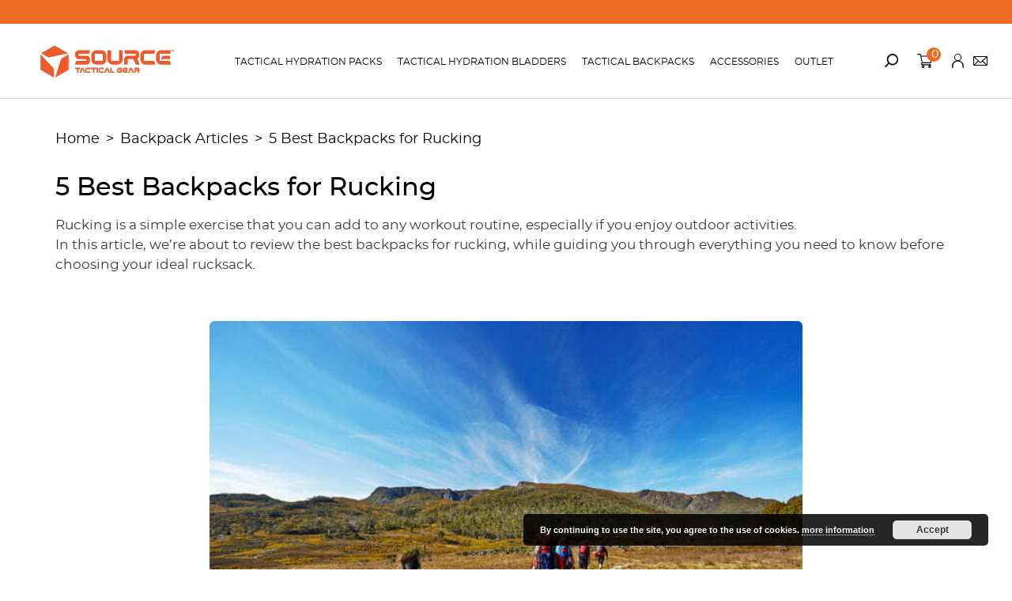

--- FILE ---
content_type: text/html; charset=UTF-8
request_url: https://sourcetacticalgear.com/5-best-backpacks-for-rucking/
body_size: 21034
content:
<!DOCTYPE html>
<html lang="en-US">
<head>
    <!-- set the encoding of your site -->
    <meta charset="utf-8">
    <!-- set the viewport width and initial-scale on mobile devices -->
    <meta name="viewport" content="width=device-width, initial-scale=1.0, user-scalable=0">
    <link rel="preload" as="font" href="https://sourcetacticalgear.com/wp-content/themes/matat-child/assets/fonts/montserrat-bold-webfont.woff" type="font/woff" crossorigin="anonymous">
    <link rel="preload" as="font" href="https://sourcetacticalgear.com/wp-content/themes/matat-child/assets/fonts/montserrat-bold-webfont.woff2" type="font/woff2" crossorigin="anonymous">
    <link rel="preload" as="font" href="https://sourcetacticalgear.com/wp-content/themes/matat-child/assets/fonts/montserrat-extrabold-webfont.woff" type="font/woff" crossorigin="anonymous">
    <link rel="preload" as="font" href="https://sourcetacticalgear.com/wp-content/themes/matat-child/assets/fonts/montserrat-extrabold-webfont.woff2" type="font/woff2" crossorigin="anonymous">
    <link rel="preload" as="font" href="https://sourcetacticalgear.com/wp-content/themes/matat-child/assets/fonts/montserrat-medium-webfont.woff" type="font/woff" crossorigin="anonymous">
    <link rel="preload" as="font" href="https://sourcetacticalgear.com/wp-content/themes/matat-child/assets/fonts/montserrat-medium-webfont.woff2" type="font/woff2" crossorigin="anonymous">
    <link rel="preload" as="font" href="https://sourcetacticalgear.com/wp-content/themes/matat-child/assets/fonts/montserrat-regular-webfont.woff" type="font/woff" crossorigin="anonymous">
    <link rel="preload" as="font" href="https://sourcetacticalgear.com/wp-content/themes/matat-child/assets/fonts/montserrat-regular-webfont.woff2" type="font/woff2" crossorigin="anonymous">
	<link rel="preload" as="image" href="/wp-content/uploads/2021/04/Logo-STG-186x65-1.png" media="all">
    <title>5 Best Backpacks for Rucking &#8211; Source Tactical Gear</title>
<meta name='robots' content='max-image-preview:large' />
<script type='application/javascript'>console.log('PixelYourSite PRO version 9.1.0');</script>
<link rel='dns-prefetch' href='//s.w.org' />
<link rel='stylesheet' id='parent-style-css'  href='https://sourcetacticalgear.com/wp-content/themes/matat/style.css?ver=6.0.11' type='text/css' media='all' />
<link rel='stylesheet' id='bootstrap-css'  href='https://sourcetacticalgear.com/wp-content/themes/matat-child/assets/css/bootstrap.min.css?ver=6.0.11' type='text/css' media='all' />
<link rel='stylesheet' id='matat-style-css'  href='https://sourcetacticalgear.com/wp-content/themes/matat-child/style.css?ver=1768733447' type='text/css' media='all' />
<style id='wp-block-library-inline-css' type='text/css'>
:root{--wp-admin-theme-color:#007cba;--wp-admin-theme-color--rgb:0,124,186;--wp-admin-theme-color-darker-10:#006ba1;--wp-admin-theme-color-darker-10--rgb:0,107,161;--wp-admin-theme-color-darker-20:#005a87;--wp-admin-theme-color-darker-20--rgb:0,90,135;--wp-admin-border-width-focus:2px}@media (-webkit-min-device-pixel-ratio:2),(min-resolution:192dpi){:root{--wp-admin-border-width-focus:1.5px}}:root{--wp--preset--font-size--normal:16px;--wp--preset--font-size--huge:42px}:root .has-very-light-gray-background-color{background-color:#eee}:root .has-very-dark-gray-background-color{background-color:#313131}:root .has-very-light-gray-color{color:#eee}:root .has-very-dark-gray-color{color:#313131}:root .has-vivid-green-cyan-to-vivid-cyan-blue-gradient-background{background:linear-gradient(135deg,#00d084,#0693e3)}:root .has-purple-crush-gradient-background{background:linear-gradient(135deg,#34e2e4,#4721fb 50%,#ab1dfe)}:root .has-hazy-dawn-gradient-background{background:linear-gradient(135deg,#faaca8,#dad0ec)}:root .has-subdued-olive-gradient-background{background:linear-gradient(135deg,#fafae1,#67a671)}:root .has-atomic-cream-gradient-background{background:linear-gradient(135deg,#fdd79a,#004a59)}:root .has-nightshade-gradient-background{background:linear-gradient(135deg,#330968,#31cdcf)}:root .has-midnight-gradient-background{background:linear-gradient(135deg,#020381,#2874fc)}.has-regular-font-size{font-size:1em}.has-larger-font-size{font-size:2.625em}.has-normal-font-size{font-size:var(--wp--preset--font-size--normal)}.has-huge-font-size{font-size:var(--wp--preset--font-size--huge)}.has-text-align-center{text-align:center}.has-text-align-left{text-align:left}.has-text-align-right{text-align:right}#end-resizable-editor-section{display:none}.aligncenter{clear:both}.items-justified-left{justify-content:flex-start}.items-justified-center{justify-content:center}.items-justified-right{justify-content:flex-end}.items-justified-space-between{justify-content:space-between}.screen-reader-text{border:0;clip:rect(1px,1px,1px,1px);-webkit-clip-path:inset(50%);clip-path:inset(50%);height:1px;margin:-1px;overflow:hidden;padding:0;position:absolute;width:1px;word-wrap:normal!important}.screen-reader-text:focus{background-color:#ddd;clip:auto!important;-webkit-clip-path:none;clip-path:none;color:#444;display:block;font-size:1em;height:auto;left:5px;line-height:normal;padding:15px 23px 14px;text-decoration:none;top:5px;width:auto;z-index:100000}html :where(.has-border-color),html :where([style*=border-width]){border-style:solid}html :where(img[class*=wp-image-]){height:auto;max-width:100%}
</style>
<link rel='stylesheet' id='contact-form-7-css'  href='https://sourcetacticalgear.com/wp-content/plugins/contact-form-7/includes/css/styles.css?ver=5.5.6.1' type='text/css' media='all' />
<style id='woocommerce-inline-inline-css' type='text/css'>
.woocommerce form .form-row .required { visibility: visible; }
</style>
<link rel='stylesheet' id='woo-variation-swatches-css'  href='https://sourcetacticalgear.com/wp-content/plugins/woo-variation-swatches/assets/css/frontend.min.css?ver=1671630911' type='text/css' media='all' />
<style id='woo-variation-swatches-inline-css' type='text/css'>
:root {--wvs-single-product-item-width:30px;
--wvs-single-product-item-height:30px;
--wvs-single-product-item-font-size:16px}
</style>
<link rel='stylesheet' id='cf7cf-style-css'  href='https://sourcetacticalgear.com/wp-content/plugins/cf7-conditional-fields/style.css?ver=2.6.2' type='text/css' media='all' />
<link rel='stylesheet' id='lepopup-style-css'  href='https://sourcetacticalgear.com/wp-content/plugins/halfdata-green-popups/css/style.css?ver=7.2' type='text/css' media='all' />
<link rel='stylesheet' id='airdatepicker-css'  href='https://sourcetacticalgear.com/wp-content/plugins/halfdata-green-popups/css/airdatepicker.css?ver=7.2' type='text/css' media='all' />
<script type='text/javascript' src='https://sourcetacticalgear.com/wp-includes/js/jquery/jquery.min.js?ver=3.6.0' id='jquery-core-js'></script>
<script type='text/javascript' src='https://sourcetacticalgear.com/wp-includes/js/jquery/jquery-migrate.min.js?ver=3.3.2' id='jquery-migrate-js'></script>
<script type='text/javascript' src='https://sourcetacticalgear.com/wp-content/plugins/woocommerce/assets/js/js-cookie/js.cookie.min.js?ver=2.1.4-wc.6.5.1' id='js-cookie-js'></script>
<script type='text/javascript' src='https://sourcetacticalgear.com/wp-content/plugins/pixelyoursite-super-pack/dist/scripts/public.js?ver=3.0.6' id='pys_sp_public_js-js'></script>
<script type='text/javascript' src='https://sourcetacticalgear.com/wp-content/plugins/pixelyoursite-pro/dist/scripts/jquery.bind-first-0.2.3.min.js?ver=6.0.11' id='jquery-bind-first-js'></script>
<script type='text/javascript' src='https://sourcetacticalgear.com/wp-content/plugins/pixelyoursite-pro/dist/scripts/vimeo.min.js?ver=6.0.11' id='vimeo-js'></script>
<script type='text/javascript' id='pys-js-extra'>
/* <![CDATA[ */
var pysOptions = {"staticEvents":{"facebook":{"init_event":[{"delay":0,"type":"static","name":"PageView","eventID":"6456445c-c75e-4443-8d50-8fe0ca82cacb","pixelIds":["1198420560295338","758062870545561"],"params":{"post_category":"Backpack Articles","page_title":"5 Best Backpacks for Rucking","post_type":"post","post_id":67424,"plugin":"PixelYourSite","event_url":"sourcetacticalgear.com\/5-best-backpacks-for-rucking\/","user_role":"guest"},"e_id":"init_event","ids":[],"hasTimeWindow":false,"timeWindow":0,"woo_order":"","edd_order":""}]}},"dynamicEvents":{"automatic_event_internal_link":{"facebook":{"delay":0,"type":"dyn","name":"InternalClick","eventID":"17888d0c-ae8e-4c2e-99b7-0add9ea1bf63","pixelIds":["1198420560295338","758062870545561"],"params":{"page_title":"5 Best Backpacks for Rucking","post_type":"post","post_id":67424,"plugin":"PixelYourSite","event_url":"sourcetacticalgear.com\/5-best-backpacks-for-rucking\/","user_role":"guest"},"e_id":"automatic_event_internal_link","ids":[],"hasTimeWindow":false,"timeWindow":0,"woo_order":"","edd_order":""},"ga":{"delay":0,"type":"dyn","name":"InternalClick","trackingIds":["UA-17432804-2","G-X8SEESXPX7"],"params":{"non_interaction":false,"page_title":"5 Best Backpacks for Rucking","post_type":"post","post_id":67424,"plugin":"PixelYourSite","event_url":"sourcetacticalgear.com\/5-best-backpacks-for-rucking\/","user_role":"guest"},"e_id":"automatic_event_internal_link","ids":[],"hasTimeWindow":false,"timeWindow":0,"eventID":"","woo_order":"","edd_order":""},"google_ads":{"delay":0,"type":"dyn","name":"InternalClick","conversion_ids":["AW-970944824"],"params":{"page_title":"5 Best Backpacks for Rucking","post_type":"post","post_id":67424,"plugin":"PixelYourSite","event_url":"sourcetacticalgear.com\/5-best-backpacks-for-rucking\/","user_role":"guest"},"e_id":"automatic_event_internal_link","ids":[],"hasTimeWindow":false,"timeWindow":0,"eventID":"","woo_order":"","edd_order":""}},"automatic_event_outbound_link":{"facebook":{"delay":0,"type":"dyn","name":"OutboundClick","eventID":"fab80694-f0b5-4450-8ded-f9a2aa3e7660","pixelIds":["1198420560295338","758062870545561"],"params":{"page_title":"5 Best Backpacks for Rucking","post_type":"post","post_id":67424,"plugin":"PixelYourSite","event_url":"sourcetacticalgear.com\/5-best-backpacks-for-rucking\/","user_role":"guest"},"e_id":"automatic_event_outbound_link","ids":[],"hasTimeWindow":false,"timeWindow":0,"woo_order":"","edd_order":""},"ga":{"delay":0,"type":"dyn","name":"OutboundClick","trackingIds":["UA-17432804-2","G-X8SEESXPX7"],"params":{"non_interaction":false,"page_title":"5 Best Backpacks for Rucking","post_type":"post","post_id":67424,"plugin":"PixelYourSite","event_url":"sourcetacticalgear.com\/5-best-backpacks-for-rucking\/","user_role":"guest"},"e_id":"automatic_event_outbound_link","ids":[],"hasTimeWindow":false,"timeWindow":0,"eventID":"","woo_order":"","edd_order":""},"google_ads":{"delay":0,"type":"dyn","name":"OutboundClick","conversion_ids":["AW-970944824"],"params":{"page_title":"5 Best Backpacks for Rucking","post_type":"post","post_id":67424,"plugin":"PixelYourSite","event_url":"sourcetacticalgear.com\/5-best-backpacks-for-rucking\/","user_role":"guest"},"e_id":"automatic_event_outbound_link","ids":[],"hasTimeWindow":false,"timeWindow":0,"eventID":"","woo_order":"","edd_order":""}},"automatic_event_video":{"facebook":{"delay":0,"type":"dyn","name":"WatchVideo","eventID":"650a660c-48bf-462c-92b5-c849799a9743","pixelIds":["1198420560295338","758062870545561"],"params":{"page_title":"5 Best Backpacks for Rucking","post_type":"post","post_id":67424,"plugin":"PixelYourSite","event_url":"sourcetacticalgear.com\/5-best-backpacks-for-rucking\/","user_role":"guest"},"e_id":"automatic_event_video","ids":[],"hasTimeWindow":false,"timeWindow":0,"woo_order":"","edd_order":""},"ga":{"delay":0,"type":"dyn","name":"WatchVideo","youtube_disabled":false,"trackingIds":["UA-17432804-2","G-X8SEESXPX7"],"params":{"non_interaction":false,"page_title":"5 Best Backpacks for Rucking","post_type":"post","post_id":67424,"plugin":"PixelYourSite","event_url":"sourcetacticalgear.com\/5-best-backpacks-for-rucking\/","user_role":"guest"},"e_id":"automatic_event_video","ids":[],"hasTimeWindow":false,"timeWindow":0,"eventID":"","woo_order":"","edd_order":""},"google_ads":{"delay":0,"type":"dyn","name":"WatchVideo","conversion_ids":["AW-970944824"],"params":{"page_title":"5 Best Backpacks for Rucking","post_type":"post","post_id":67424,"plugin":"PixelYourSite","event_url":"sourcetacticalgear.com\/5-best-backpacks-for-rucking\/","user_role":"guest"},"e_id":"automatic_event_video","ids":[],"hasTimeWindow":false,"timeWindow":0,"eventID":"","woo_order":"","edd_order":""}},"automatic_event_tel_link":{"facebook":{"delay":0,"type":"dyn","name":"TelClick","eventID":"536a6673-f8d8-4621-b3f7-ad46d8be49f8","pixelIds":["1198420560295338","758062870545561"],"params":{"page_title":"5 Best Backpacks for Rucking","post_type":"post","post_id":67424,"plugin":"PixelYourSite","event_url":"sourcetacticalgear.com\/5-best-backpacks-for-rucking\/","user_role":"guest"},"e_id":"automatic_event_tel_link","ids":[],"hasTimeWindow":false,"timeWindow":0,"woo_order":"","edd_order":""},"ga":{"delay":0,"type":"dyn","name":"TelClick","trackingIds":["UA-17432804-2","G-X8SEESXPX7"],"params":{"non_interaction":false,"page_title":"5 Best Backpacks for Rucking","post_type":"post","post_id":67424,"plugin":"PixelYourSite","event_url":"sourcetacticalgear.com\/5-best-backpacks-for-rucking\/","user_role":"guest"},"e_id":"automatic_event_tel_link","ids":[],"hasTimeWindow":false,"timeWindow":0,"eventID":"","woo_order":"","edd_order":""},"google_ads":{"delay":0,"type":"dyn","name":"TelClick","conversion_ids":["AW-970944824"],"params":{"page_title":"5 Best Backpacks for Rucking","post_type":"post","post_id":67424,"plugin":"PixelYourSite","event_url":"sourcetacticalgear.com\/5-best-backpacks-for-rucking\/","user_role":"guest"},"e_id":"automatic_event_tel_link","ids":[],"hasTimeWindow":false,"timeWindow":0,"eventID":"","woo_order":"","edd_order":""}},"automatic_event_email_link":{"facebook":{"delay":0,"type":"dyn","name":"EmailClick","eventID":"507d9a21-06dd-437a-a641-2fe5a19fb257","pixelIds":["1198420560295338","758062870545561"],"params":{"page_title":"5 Best Backpacks for Rucking","post_type":"post","post_id":67424,"plugin":"PixelYourSite","event_url":"sourcetacticalgear.com\/5-best-backpacks-for-rucking\/","user_role":"guest"},"e_id":"automatic_event_email_link","ids":[],"hasTimeWindow":false,"timeWindow":0,"woo_order":"","edd_order":""},"ga":{"delay":0,"type":"dyn","name":"EmailClick","trackingIds":["UA-17432804-2","G-X8SEESXPX7"],"params":{"non_interaction":false,"page_title":"5 Best Backpacks for Rucking","post_type":"post","post_id":67424,"plugin":"PixelYourSite","event_url":"sourcetacticalgear.com\/5-best-backpacks-for-rucking\/","user_role":"guest"},"e_id":"automatic_event_email_link","ids":[],"hasTimeWindow":false,"timeWindow":0,"eventID":"","woo_order":"","edd_order":""},"google_ads":{"delay":0,"type":"dyn","name":"EmailClick","conversion_ids":["AW-970944824"],"params":{"page_title":"5 Best Backpacks for Rucking","post_type":"post","post_id":67424,"plugin":"PixelYourSite","event_url":"sourcetacticalgear.com\/5-best-backpacks-for-rucking\/","user_role":"guest"},"e_id":"automatic_event_email_link","ids":[],"hasTimeWindow":false,"timeWindow":0,"eventID":"","woo_order":"","edd_order":""}},"automatic_event_form":{"facebook":{"delay":0,"type":"dyn","name":"Form","eventID":"a0e6d32f-008e-4b0e-a72a-f76b7709ce45","pixelIds":["1198420560295338","758062870545561"],"params":{"page_title":"5 Best Backpacks for Rucking","post_type":"post","post_id":67424,"plugin":"PixelYourSite","event_url":"sourcetacticalgear.com\/5-best-backpacks-for-rucking\/","user_role":"guest"},"e_id":"automatic_event_form","ids":[],"hasTimeWindow":false,"timeWindow":0,"woo_order":"","edd_order":""},"ga":{"delay":0,"type":"dyn","name":"Form","trackingIds":["UA-17432804-2","G-X8SEESXPX7"],"params":{"non_interaction":false,"page_title":"5 Best Backpacks for Rucking","post_type":"post","post_id":67424,"plugin":"PixelYourSite","event_url":"sourcetacticalgear.com\/5-best-backpacks-for-rucking\/","user_role":"guest"},"e_id":"automatic_event_form","ids":[],"hasTimeWindow":false,"timeWindow":0,"eventID":"","woo_order":"","edd_order":""},"google_ads":{"delay":0,"type":"dyn","name":"Form","conversion_ids":["AW-970944824"],"params":{"page_title":"5 Best Backpacks for Rucking","post_type":"post","post_id":67424,"plugin":"PixelYourSite","event_url":"sourcetacticalgear.com\/5-best-backpacks-for-rucking\/","user_role":"guest"},"e_id":"automatic_event_form","ids":[],"hasTimeWindow":false,"timeWindow":0,"eventID":"","woo_order":"","edd_order":""}},"automatic_event_download":{"facebook":{"delay":0,"type":"dyn","name":"Download","extensions":["","doc","exe","js","pdf","ppt","tgz","zip","xls"],"eventID":"2334eef3-7290-4a43-bb61-a7c6b3e27228","pixelIds":["1198420560295338","758062870545561"],"params":{"page_title":"5 Best Backpacks for Rucking","post_type":"post","post_id":67424,"plugin":"PixelYourSite","event_url":"sourcetacticalgear.com\/5-best-backpacks-for-rucking\/","user_role":"guest"},"e_id":"automatic_event_download","ids":[],"hasTimeWindow":false,"timeWindow":0,"woo_order":"","edd_order":""},"ga":{"delay":0,"type":"dyn","name":"Download","extensions":["","doc","exe","js","pdf","ppt","tgz","zip","xls"],"trackingIds":["UA-17432804-2","G-X8SEESXPX7"],"params":{"non_interaction":false,"page_title":"5 Best Backpacks for Rucking","post_type":"post","post_id":67424,"plugin":"PixelYourSite","event_url":"sourcetacticalgear.com\/5-best-backpacks-for-rucking\/","user_role":"guest"},"e_id":"automatic_event_download","ids":[],"hasTimeWindow":false,"timeWindow":0,"eventID":"","woo_order":"","edd_order":""},"google_ads":{"delay":0,"type":"dyn","name":"Download","extensions":["","doc","exe","js","pdf","ppt","tgz","zip","xls"],"conversion_ids":["AW-970944824"],"params":{"page_title":"5 Best Backpacks for Rucking","post_type":"post","post_id":67424,"plugin":"PixelYourSite","event_url":"sourcetacticalgear.com\/5-best-backpacks-for-rucking\/","user_role":"guest"},"e_id":"automatic_event_download","ids":[],"hasTimeWindow":false,"timeWindow":0,"eventID":"","woo_order":"","edd_order":""}},"automatic_event_comment":{"facebook":{"delay":0,"type":"dyn","name":"Comment","eventID":"78b9fcc0-8829-463d-8cae-ba240c47237b","pixelIds":["1198420560295338","758062870545561"],"params":{"page_title":"5 Best Backpacks for Rucking","post_type":"post","post_id":67424,"plugin":"PixelYourSite","event_url":"sourcetacticalgear.com\/5-best-backpacks-for-rucking\/","user_role":"guest"},"e_id":"automatic_event_comment","ids":[],"hasTimeWindow":false,"timeWindow":0,"woo_order":"","edd_order":""},"ga":{"delay":0,"type":"dyn","name":"Comment","trackingIds":["UA-17432804-2","G-X8SEESXPX7"],"params":{"non_interaction":false,"page_title":"5 Best Backpacks for Rucking","post_type":"post","post_id":67424,"plugin":"PixelYourSite","event_url":"sourcetacticalgear.com\/5-best-backpacks-for-rucking\/","user_role":"guest"},"e_id":"automatic_event_comment","ids":[],"hasTimeWindow":false,"timeWindow":0,"eventID":"","woo_order":"","edd_order":""},"google_ads":{"delay":0,"type":"dyn","name":"Comment","conversion_ids":["AW-970944824"],"params":{"page_title":"5 Best Backpacks for Rucking","post_type":"post","post_id":67424,"plugin":"PixelYourSite","event_url":"sourcetacticalgear.com\/5-best-backpacks-for-rucking\/","user_role":"guest"},"e_id":"automatic_event_comment","ids":[],"hasTimeWindow":false,"timeWindow":0,"eventID":"","woo_order":"","edd_order":""}},"automatic_event_adsense":{"facebook":{"delay":0,"type":"dyn","name":"AdSense","eventID":"f3df09c0-5d59-4a92-b3da-4bc4262c832d","pixelIds":["1198420560295338","758062870545561"],"params":{"page_title":"5 Best Backpacks for Rucking","post_type":"post","post_id":67424,"plugin":"PixelYourSite","event_url":"sourcetacticalgear.com\/5-best-backpacks-for-rucking\/","user_role":"guest"},"e_id":"automatic_event_adsense","ids":[],"hasTimeWindow":false,"timeWindow":0,"woo_order":"","edd_order":""},"ga":{"delay":0,"type":"dyn","name":"AdSense","trackingIds":["UA-17432804-2","G-X8SEESXPX7"],"params":{"non_interaction":false,"page_title":"5 Best Backpacks for Rucking","post_type":"post","post_id":67424,"plugin":"PixelYourSite","event_url":"sourcetacticalgear.com\/5-best-backpacks-for-rucking\/","user_role":"guest"},"e_id":"automatic_event_adsense","ids":[],"hasTimeWindow":false,"timeWindow":0,"eventID":"","woo_order":"","edd_order":""},"google_ads":{"delay":0,"type":"dyn","name":"AdSense","conversion_ids":["AW-970944824"],"params":{"page_title":"5 Best Backpacks for Rucking","post_type":"post","post_id":67424,"plugin":"PixelYourSite","event_url":"sourcetacticalgear.com\/5-best-backpacks-for-rucking\/","user_role":"guest"},"e_id":"automatic_event_adsense","ids":[],"hasTimeWindow":false,"timeWindow":0,"eventID":"","woo_order":"","edd_order":""}},"woo_add_to_cart_on_button_click":{"facebook":{"delay":0,"type":"dyn","name":"AddToCart","eventID":"404b2aa6-d673-4ddc-a8ad-859d1da8a482","pixelIds":["1198420560295338","758062870545561"],"params":{"page_title":"5 Best Backpacks for Rucking","post_type":"post","post_id":67424,"plugin":"PixelYourSite","event_url":"sourcetacticalgear.com\/5-best-backpacks-for-rucking\/","user_role":"guest"},"e_id":"woo_add_to_cart_on_button_click","ids":[],"hasTimeWindow":false,"timeWindow":0,"woo_order":"","edd_order":""},"ga":{"delay":0,"type":"dyn","name":"add_to_cart","trackingIds":["UA-17432804-2","G-X8SEESXPX7"],"params":{"page_title":"5 Best Backpacks for Rucking","post_type":"post","post_id":67424,"plugin":"PixelYourSite","event_url":"sourcetacticalgear.com\/5-best-backpacks-for-rucking\/","user_role":"guest"},"e_id":"woo_add_to_cart_on_button_click","ids":[],"hasTimeWindow":false,"timeWindow":0,"eventID":"","woo_order":"","edd_order":""},"google_ads":{"delay":0,"type":"dyn","name":"add_to_cart","conversion_ids":["AW-970944824"],"params":{"page_title":"5 Best Backpacks for Rucking","post_type":"post","post_id":67424,"plugin":"PixelYourSite","event_url":"sourcetacticalgear.com\/5-best-backpacks-for-rucking\/","user_role":"guest"},"e_id":"woo_add_to_cart_on_button_click","ids":[],"hasTimeWindow":false,"timeWindow":0,"eventID":"","woo_order":"","edd_order":""}}},"triggerEvents":[],"triggerEventTypes":[],"facebook":{"pixelIds":["1198420560295338","758062870545561"],"advancedMatching":[],"removeMetadata":false,"wooVariableAsSimple":false,"serverApiEnabled":true,"ajaxForServerEvent":true,"wooCRSendFromServer":false,"send_external_id":true},"ga":{"trackingIds":["UA-17432804-2","G-X8SEESXPX7"],"enhanceLinkAttr":false,"anonimizeIP":false,"retargetingLogic":"ecomm","crossDomainEnabled":false,"crossDomainAcceptIncoming":false,"crossDomainDomains":[],"wooVariableAsSimple":false,"isDebugEnabled":[],"disableAdvertisingFeatures":false,"disableAdvertisingPersonalization":false},"google_ads":{"conversion_ids":["AW-970944824"],"enhanced_conversion":["index_0"],"wooVariableAsSimple":false,"user_data":{"email":false,"address":{"first_name":false,"last_name":false}}},"debug":"","siteUrl":"https:\/\/sourcetacticalgear.com","ajaxUrl":"https:\/\/sourcetacticalgear.com\/wp-admin\/admin-ajax.php","trackUTMs":"1","trackTrafficSource":"1","user_id":"0","enable_lading_page_param":"1","cookie_duration":"7","enable_event_day_param":"1","enable_event_month_param":"1","enable_event_time_param":"1","enable_remove_target_url_param":"1","enable_remove_download_url_param":"1","gdpr":{"ajax_enabled":true,"all_disabled_by_api":false,"facebook_disabled_by_api":false,"tiktok_disabled_by_api":false,"analytics_disabled_by_api":false,"google_ads_disabled_by_api":false,"pinterest_disabled_by_api":false,"bing_disabled_by_api":false,"facebook_prior_consent_enabled":true,"tiktok_prior_consent_enabled":true,"analytics_prior_consent_enabled":true,"google_ads_prior_consent_enabled":true,"pinterest_prior_consent_enabled":true,"bing_prior_consent_enabled":true,"cookiebot_integration_enabled":false,"cookiebot_facebook_consent_category":"marketing","cookiebot_analytics_consent_category":"statistics","cookiebot_google_ads_consent_category":"marketing","cookiebot_pinterest_consent_category":"marketing","cookiebot_bing_consent_category":"marketing","cookie_notice_integration_enabled":false,"cookie_law_info_integration_enabled":false,"real_cookie_banner_integration_enabled":false,"consent_magic_integration_enabled":false},"automatic":{"enable_youtube":true,"enable_vimeo":true,"enable_video":true},"woo":{"enabled":true,"addToCartOnButtonEnabled":true,"addToCartOnButtonValueEnabled":true,"addToCartOnButtonValueOption":"price","woo_purchase_on_transaction":true,"singleProductId":null,"affiliateEnabled":false,"removeFromCartSelector":"form.woocommerce-cart-form .remove","addToCartCatchMethod":"add_cart_js","is_order_received_page":false,"containOrderId":false,"affiliateEventName":"Lead"},"edd":{"enabled":false}};
/* ]]> */
</script>
<script type='text/javascript' src='https://sourcetacticalgear.com/wp-content/plugins/pixelyoursite-pro/dist/scripts/public.js?ver=9.1.0' id='pys-js'></script>
<link rel="canonical" href="https://sourcetacticalgear.com/5-best-backpacks-for-rucking/" />
<link rel='shortlink' href='https://sourcetacticalgear.com/?p=67424' />
<script id="mcjs">!function(c,h,i,m,p){m=c.createElement(h),p=c.getElementsByTagName(h)[0],m.async=1,m.src=i,p.parentNode.insertBefore(m,p)}(document,"script","https://chimpstatic.com/mcjs-connected/js/users/d371e9836bf46ec06d2e733e9/304218a61bf8bffcb803260bb.js");</script>

<!-- Google Tag Manager -->
<script>(function(w,d,s,l,i){w[l]=w[l]||[];w[l].push({'gtm.start':
new Date().getTime(),event:'gtm.js'});var f=d.getElementsByTagName(s)[0],
j=d.createElement(s),dl=l!='dataLayer'?'&l='+l:'';j.async=true;j.src=
'https://www.googletagmanager.com/gtm.js?id='+i+dl;f.parentNode.insertBefore(j,f);
})(window,document,'script','dataLayer','GTM-5X8R7RNG');</script>
<!-- End Google Tag Manager --><link rel="icon" href="https://sourcetacticalgear.com/wp-content/themes/matat-child/assets/images/faviconpool.png" type="image/x-icon"/>            <script>
                window.flashyMetadata = {"platform": "WordPress","version": "2.0.8"};
                console.log("Flashy Init", flashyMetadata);
            </script>
			<script>'use strict'; (function (a, b, c) { if (!a.flashy) { a.flashy = function () { a.flashy.event && a.flashy.event(arguments), a.flashy.queue.push(arguments) }, a.flashy.queue = []; var d = document.getElementsByTagName('script')[0], e = document.createElement(b); e.src = c, e.async = !0, d.parentNode.insertBefore(e, d) } })(window, 'script', 'https://js.flashyapp.com/thunder.js'), flashy('init', 4300);</script>
			<script>
									flashy('PageView');
							</script>
			<noscript><style>.woocommerce-product-gallery{ opacity: 1 !important; }</style></noscript>
	
		<script>var lepopup_customjs_handlers={};var lepopup_cookie_value="ilovefamily";var lepopup_events_data={};var lepopup_content_id="67424";</script><script>function lepopup_add_event(_event,_data){if(typeof _lepopup_add_event == typeof undefined){jQuery(document).ready(function(){_lepopup_add_event(_event,_data);});}else{_lepopup_add_event(_event,_data);}}</script><link rel="icon" href="https://sourcetacticalgear.com/wp-content/uploads/2021/03/cropped-sourceoutdoor-favicon-1-32x32.png" sizes="32x32" />
<link rel="icon" href="https://sourcetacticalgear.com/wp-content/uploads/2021/03/cropped-sourceoutdoor-favicon-1-192x192.png" sizes="192x192" />
<link rel="apple-touch-icon" href="https://sourcetacticalgear.com/wp-content/uploads/2021/03/cropped-sourceoutdoor-favicon-1-180x180.png" />
<meta name="msapplication-TileImage" content="https://sourcetacticalgear.com/wp-content/uploads/2021/03/cropped-sourceoutdoor-favicon-1-270x270.png" />
		<style type="text/css" id="wp-custom-css">
			.h1-home{
font-size: 42px
}

@media only screen and (max-width: 600px) {
  .h1-home {
    font-size: 24px;
  }
}

.related-blog-section .btn-all{
margin-bottom:20px
}

p{
font-size: 17px;
}


.buy-btn{ 
	background: #e75300;
  border: none;
  color: white;
  padding: 15px 32px;
  text-align: center;
  font-size: 16px;
  margin: 4px 2px;
  cursor: pointer;
}

.buy-btn:hover {
	background: black;
  border: none;
  color: white;
  padding: 15px 32px;
  text-align: center;
  font-size: 16px;
  margin: 4px 2px;
  cursor: pointer
}

.button-center {
text-align:center;
margin:20px;
}


.out_of_stock_lb:focus,
.out_of_stock_lb:hover,
.out_of_stock_lb{
	display: none;
	color: #d74f4f;
    font-weight: 500;
    text-decoration: none;
    vertical-align: top;
	margin-top:auto;
}
.out_of_stock_lb.active{
	display: block !important;
}

.btn-add-cart.disabled{
	display:none !important;
}
		</style>
		
    <script type="text/javascript"> (function(c,l,a,r,i,t,y){ c[a]=c[a]||function(){(c[a].q=c[a].q||[]).push(arguments)}; t=l.createElement(r);t.async=1;t.src="https://www.clarity.ms/tag/"+i; y=l.getElementsByTagName(r)[0];y.parentNode.insertBefore(t,y); })(window, document, "clarity", "script", "b1brxxbp3d"); </script>

</head>
<body class="post-template-default single single-post postid-67424 single-format-standard wp-custom-logo theme-matat woocommerce-demo-store woocommerce-no-js woo-variation-swatches wvs-behavior-blur wvs-theme-matat-child wvs-show-label wvs-tooltip">
<!-- no script styles for webaccessibility -->
<noscript>
    <div>Javascript must be enabled for the correct page display</div>
</noscript>
<!-- allow a user to go to the main content of the page -->
<a class="sr-only sr-only-focusable" href="#main" accesskey="m">Skip to Content</a>
<a class="sr-only sr-only-focusable" href="#" accesskey="c">Contact Us</a>
<!-- main container of all the page elements -->
<div id="wrapper">
        <!-- header of the page -->
    <header id="header">
        <div class="header-offer-bar">
            <div class="header-offer-text"></div>

			
        </div>
        <div class="container">
            <div class="header-top">
                <!-- opens nav -->
                <button type="button" class="nav-opener nav_control">
                    <span class="nav-bar">menu</span>
                    <span class="menu-text">Menu</span>
                </button>

                <!-- logo section -->
                <div class="logo">
                    <a href="https://sourcetacticalgear.com"><img src="https://sourcetacticalgear.com/wp-content/webp-express/webp-images/doc-root/wp-content/uploads/2025/09/לוגו-אתרים-03.png.webp" alt="Source Tactical Gear"></a>
                </div>

                <!-- current nav -->
                <nav id="nav">
                    <div class="nav-mobile-header">
                        <a href="javascript:void(0);" class="nav_control nav-close"><i class="icon-close"></i></a>

<!--                        <div class="account-menu">-->
<!--                            <i class="icon-user"></i>-->
<!--                            <a href="#loginModal" data-toggle="modal" class="user-login">--><!--</a>-->
<!--                            <span class="sep">|</span>-->
<!--                            <a href="#" class="user-register">--><!--</a>-->
<!--                        </div>-->

                                            </div>
                    <div class="nav-wrap">
                        <ul id="menu-primary-menu" class="primary-menu"><li id="menu-item-64906" class="menu-item menu-item-type-custom menu-item-object-custom menu-item-64906"><a href="https://sourcetacticalgear.com/product-category/tactical-hydration-packs/">TACTICAL HYDRATION PACKS</a></li>
<li id="menu-item-64905" class="menu-item menu-item-type-custom menu-item-object-custom menu-item-64905"><a href="https://sourcetacticalgear.com/product-category/tactical-hydration-bladders/">TACTICAL HYDRATION BLADDERS</a></li>
<li id="menu-item-33422" class="menu-item menu-item-type-custom menu-item-object-custom menu-item-33422"><a href="https://sourcetacticalgear.com/product-category/tactical-backpacks/">TACTICAL BACKPACKS</a></li>
<li id="menu-item-64904" class="menu-item menu-item-type-custom menu-item-object-custom menu-item-64904"><a href="https://sourcetacticalgear.com/product-category/tactical-hydration-accessories/">ACCESSORIES</a></li>
<li id="menu-item-69258" class="menu-item menu-item-type-custom menu-item-object-custom menu-item-69258"><a href="https://sourcetacticalgear.com/product-category/outlet/">OUTLET</a></li>
</ul><ul id="menu-static-menu" class="static-menu"><li id="menu-item-65846" class="menu-item menu-item-type-post_type menu-item-object-page menu-item-65846"><a href="https://sourcetacticalgear.com/my-account/">My Account</a></li>
<li id="menu-item-65847" class="menu-item menu-item-type-post_type menu-item-object-page menu-item-65847"><a href="https://sourcetacticalgear.com/shipping-and-returns/">Shipping and Returns</a></li>
<li id="menu-item-65848" class="menu-item menu-item-type-post_type menu-item-object-page menu-item-65848"><a href="https://sourcetacticalgear.com/about-us/">About Us</a></li>
<li id="menu-item-65849" class="menu-item menu-item-type-post_type menu-item-object-page current_page_parent menu-item-65849"><a href="https://sourcetacticalgear.com/blog/">Blog</a></li>
</ul>                    </div>
                </nav>

                <div class="heder-action-nav">

                    <button type="button" class="btn-search header_search_control">
                        <svg xmlns="http://www.w3.org/2000/svg" aria-hidden="true" focusable="false" role="img" width="17" viewBox="0 0 16.9 16.9">
                            <path fill="currentColor"
                                  d="M9.961-.022c-4 0-7.2 3.2-7.2 7.2 0 1.6.5 3.1 1.5 4.4l-3.9 3.9c-.3.3-.4.9 0 1.2.3.3.9.4 1.2 0l3.9-3.9c1.2 1 2.8 1.6 4.4 1.6h.1c4-.1 7.1-3.4 7-7.4-.2-3.8-3.2-6.8-7-7zm-.1 12.7c-3 0-5.4-2.5-5.4-5.5s2.5-5.4 5.5-5.4 5.4 2.5 5.4 5.5-2.5 5.4-5.5 5.4z" />
                        </svg>
                        <span class="sr-only">search</span>
                    </button>

                    <a href="javascript:void(0)" class="btn-cart mini_cart_control">
                        <span class="counter">0</span>
                        <svg xmlns="http://www.w3.org/2000/svg" aria-hidden="true" focusable="false" role="img" width="20" viewBox="0 0 19.5 17.1">
                            <g fill="currentColor">
                                <path
                                        d="M6.3 11.4h10.3c.3 0 .5-.2.5-.4l2.3-8c.1-.3-.1-.6-.4-.7H5L4.5.4C4.5.2 4.3 0 4 0H.6C.3 0 0 .3 0 .6s.3.6.6.6h3l2.1 9.3c-.9.4-1.3 1.4-.9 2.2.3.6.9 1 1.6 1h10.3c.3 0 .6-.3.6-.6s-.3-.6-.6-.6H6.3c-.3 0-.6-.3-.6-.6 0-.2.3-.5.6-.5zm11.8-8l-2 6.8H6.7L5.2 3.4h12.9zM5.7 15.4c0 .9.8 1.7 1.7 1.7s1.7-.8 1.7-1.7c0-.9-.8-1.7-1.7-1.7-.9 0-1.7.7-1.7 1.7zm1.7-.6c.3 0 .6.3.6.6s-.3.6-.6.6-.6-.3-.6-.6.3-.6.6-.6zM13.8 15.4c0 .9.8 1.7 1.7 1.7s1.7-.8 1.7-1.7c0-.9-.8-1.7-1.7-1.7-1 0-1.7.7-1.7 1.7zm1.7-.6c.3 0 .6.3.6.6s-.3.6-.6.6-.6-.3-.6-.6.3-.6.6-.6z" />
                            </g>
                        </svg>
                        <span class="sr-only">shopping cart</span>
                    </a>

                    <div class="header-mini-cart custom-form  cart-empty">
    <div class="cart-header">
        <strong class="mini-cart-heading">Shopping cart</strong>
        <a href="javascript:void(0)" class="mini_cart_control cart-close"><i class="icon-close"></i></a>
    </div>
    <div class="mini-cart-body">
        <div class="cart-label-head">
            <span>Product</span>
            <span>Amount</span>
            <span>Price</span>
        </div>
        <div class="cart_list mini-cart-items">

            
        </div>
        <div class="empty-cart-info">
            <div class="ico-cart"><i class="icon-cart"></i><span class="counter">0</span></div>
            <div class="cart-empty-message">your shopping cart is empty</div>
            <a href="https://sourcetacticalgear.com/shop/" class="btn">Start buying</a>
        </div>
    </div>
    <div class="cart-footer">
        <div class="cart-sub-total">
            <strong class="subtotal-title">Subtotal</strong>
            <span class="sub-total-amount">&#36;0</span>
        </div>
        <a href="https://sourcetacticalgear.com/checkout/" class="btn btn-primary">Continue to payment</a>
        <a href="https://sourcetacticalgear.com/shop/" class="shopping-link">Continue Shopping</a>
    </div>
</div>
                                            <button type="button" data-target="#loginModal" data-toggle="modal" class="btn-account">
                            <span class="sr-only">profile</span>
                            <svg xmlns="http://www.w3.org/2000/svg" aria-hidden="true" focusable="false" role="img" width="15" viewBox="0 0 14.5 17.6">
                                <path fill="none" stroke="currentColor" d="M3.3 4.5c0-2.2 1.8-4 4-4s4 1.8 4 4-1.8 4-4 4c-2.2-.1-4-1.9-4-4z" />
                                <path fill="currentColor"
                                      d="M13.6 17.6c-.4 0-.7-.3-.7-.7v-.2c.8-3.2-1.1-6.4-4.3-7.2-.4 0-.8-.1-1.3-.1h-.1c-3.3.1-5.9 2.8-5.8 6 0 .5.1.9.2 1.3 0 .4-.2.8-.6.9s-.7-.1-.8-.5c-1-3.9 1.4-7.8 5.3-8.8.5-.1 1.1-.2 1.6-.2h.2c4 .1 7.2 3.4 7.1 7.4 0 .6-.1 1.1-.2 1.7 0 .2-.3.4-.6.4z" />
                            </svg>
                        </button>
                    
                </div>

                <!-- contact menu -->
                <div class="header-contact-menu">
                    <a href="https://sourcetacticalgear.com/contact-us/" class="contact_menu_opener" title="Contact Us">
                        <svg xmlns="http://www.w3.org/2000/svg" width="18" viewBox="0 0 18 12.6"><path d="M16.4 0H1.6C.7 0 0 .7 0 1.6v9.5c0 .9.7 1.6 1.6 1.6h14.8c.9 0 1.6-.7 1.6-1.6V1.6c0-.9-.7-1.6-1.6-1.6zm-.2 1.1L9.4 7.8c-.2.2-.6.2-.8 0L1.8 1.1h14.4zM1.1 10.9V1.8l4.5 4.5-4.5 4.6zm.7.7l4.5-4.5 1.5 1.5c.6.6 1.7.6 2.3 0l1.5-1.5 4.5 4.5H1.8zm15.1-.7l-4.5-4.5 4.5-4.5v9z"/></svg>
                    </a>
                                    </div>

                <form action="https://sourcetacticalgear.com" class="header-search">
                    <div class="input-wrap">
                        <a href="javascript:void(0)" class="search-close header_search_control"><i class="icon-close"></i></a>
                        <input type="search" class="search-input" name="s" id="header_search_input" placeholder="Type to search">
                        <input type="hidden" name="post_type" value="product">
                        <button class="btn-search" type="submit"><i class="icon-search" aria-hidden="true"></i></button>
                    </div>
                    <div class="search-offer-dropdown custom-form hidden">
                        <div class="offers-list">
                        </div>
                        <div class="css-loader"></div>
                        <div class="noresult_info">No results found.</div>
                        <div class="btn-wrap">
                            <a href="#" class="all-offer-link">All results <i class="icon-angle-right"></i></a>
                        </div>
                    </div>
                </form>

            </div>
        </div>
    </header>
    <main id="main">
        

<div class="single-article-container">
    <div class="container">
        <nav class="breadcrumb-nav" aria-label="breadcrumb"><ol class="breadcrumb"><li class="breadcrumb-item"><a href="https://sourcetacticalgear.com">Home</a></li> <li class="breadcrumb-item"><a href="https://sourcetacticalgear.com/category/backpack-articles/">Backpack Articles</a></li> <li class="breadcrumb-item">5 Best Backpacks for Rucking</li></ol></nav>        <div id="content">
            <h1>5 Best Backpacks for Rucking</h1>
            
<p>Rucking is a simple exercise that you can add to any workout routine, especially if you enjoy outdoor activities. <br>In this article, we’re about to review the best backpacks for rucking, while guiding you through everything you need to know before choosing your ideal rucksack. </p>



<figure class="wp-block-image size-full"><img width="600" height="400" src="https://sourcetacticalgear.com/wp-content/uploads/2021/09/hiking.jpg" alt="outdoor activity" class="wp-image-67425" srcset="https://sourcetacticalgear.com/wp-content/uploads/2021/09/hiking.jpg 600w,  https://sourcetacticalgear.com/wp-content/webp-express/webp-images/doc-root/wp-content/uploads/2021/09/hiking-300x200.jpg.webp 300w" sizes="(max-width: 600px) 100vw, 600px" /></figure>



<h2>Why Having The Right Bag Is Important To Rucking?</h2>



<p><strong>Rucking</strong> &#8211; the outdoor physical activity of walking for long amounts of time wearing a weighted backpack. Rucking requires strength, endurance, and character. This activity Is great for the back and is far more effective than running at burning calories and building muscle. <br><br>Additionally, rucking is a great choice of physical activity for people who spend a lot of time sitting and need an efficient and time-savvy way to keep weight off and stay healthy.<br><br>It’s also a great way to stay in shape for active service members and law enforcement. Unlike many sports that require reams of equipment or a specialized facility, the requirements for rucking are few: a good set of running sneakers or tactical boots, a water bladder to stay hydrated, and of course the piece of equipment that gave the discipline its name: the ruck, or tactical rucking backpack. Below we’ll tell you how to choose the best-rucking pack for your needs.</p>



<h3>Durability</h3>



<p>A rucking pack should be built to withstand the wear and tear of long-term outdoor use. It’s gotta be something you&#8217;d be ready and willing to roll around in the dirt with, as many rucking courses are through unpaved areas and can occur in all weather&#8211;rain, snow, etc. Good rucking packs are made with tough fabrics like Cordura and nylon and have strong zippers and buckles to keep everything in place.</p>



<h3>Comfort</h3>



<p>A rucking backpack needs to be comfortable for long-term rugged use. It needs to sit well, have enough support that it won’t cause you back problems, and breathe well to avoid your back overheating and sweating while you run long distances. Mesh is often employed on the back portion of rucking backpacks to keep them breathable so your back doesn’t become a haven for sweat and heat before the first mile is even run.</p>



<h3>Function</h3>



<p>Not all backpacks and rucksacks are made for rucking. The best rucking packs will have a dedicated spot for your hydration bladder and are built to distribute weight over your body to avoid stress in any one area.</p>



<figure class="wp-block-image size-full"><img loading="lazy" width="600" height="400" src="https://sourcetacticalgear.com/wp-content/webp-express/webp-images/doc-root/wp-content/uploads/2021/09/Backpacks-for-Rucking.jpg.webp" alt="Backpacks For Rucking" class="wp-image-67426" srcset="https://sourcetacticalgear.com/wp-content/webp-express/webp-images/doc-root/wp-content/uploads/2021/09/Backpacks-for-Rucking.jpg.webp 600w,  https://sourcetacticalgear.com/wp-content/webp-express/webp-images/doc-root/wp-content/uploads/2021/09/Backpacks-for-Rucking-300x200.jpg.webp 300w,  https://sourcetacticalgear.com/wp-content/webp-express/webp-images/doc-root/wp-content/uploads/2021/09/Backpacks-for-Rucking-90x60.jpg.webp 90w,  https://sourcetacticalgear.com/wp-content/webp-express/webp-images/doc-root/wp-content/uploads/2021/09/Backpacks-for-Rucking-135x90.jpg.webp 135w" sizes="(max-width: 600px) 100vw, 600px" /></figure>



<h2>How to Start Rucking?</h2>



<p>Before getting into more detail on rucking packs, it’s important to give you a little bit of background on rucking so you know what circumstances you are choosing your rucking pack for. Below are the things you need to take into consideration that will decide your perfect pack.</p>



<h3>Plan a Route</h3>



<p>There are two ways to go about planning a route, but they both involve research. One, you can look around your area, consult local maps, and plan a route from scratch. Two, you can go online and see what routes ruckers from your area recommend. Odds are in your region there’s already someone else who has fallen in love with rucking and knows the best places and more importantly, what to avoid. It’s important to note that, real hazards such as heavy traffic, natural hazards, and dangerous trails aside, there is no such thing as a “bad trail,” and the route is largely dictated by personal preference. Find what works for you and give it a trial to see if it matches your preferences and skill level.</p>



<h3>Pick The Right Boots&nbsp;</h3>



<p>The perfect boots are a mix of your personal preference and the footwear requirements for your chosen route. A ruck over the largely flat ground will not require the same footwear as a ruck that covers hills, mountains, or wet trails. For flatter, lower intensity rucks, a good pair of running shoes or low-cut tactical boots will do the trick. For mountains or wet trails, you want tougher tactical boots, mid-to high-cut with deeper treads that will support your ankles and provide better grip and support.</p>



<h3>Hydration</h3>



<p>In a ruck, hydration is critical. If you run out of water, you run the risk of dehydration, which can bring with it sunstroke, and other health concerns. For your ruck, you want to make sure you bring plenty of fresh, clean water to keep hydrated throughout the ruck. A good rucking backpack will either come with a built-in hydration bladder, or a pocket to integrate your own. If you’re looking to customize your Hydration bladder choice, Source Tactical Gear sells incredible hydration bladders, created for militaries around the world, that are perfect for any ruck.  </p>



<h3>Pick The Right Rucking Pack</h3>



<p>As we stated previously, rucking is all about the ruck. Picking the right <a href="https://sourcetacticalgear.com/product-category/tactical-backpacks/">tactical backpack</a> for you when you go rucking can make the difference between a successful ruck and a failure. Your rucking backpack should distribute the weight between your shoulders, back, and hips to prevent unnecessary stress and ultimately damage to your body. The pack should be hardy and good for all weather, and it should be built to hold your hydration solution or some with one built-in.</p>



<h2>&nbsp;Best Backpacks For Rucking</h2>



<p>Source Tactical Gear sells some of the best backpacks for rucking, and below we’ve detailed the pros and cons of each option as well as cost so you can make an informed decision:</p>



<img loading="lazy" src="https://sourcetacticalgear.com/wp-content/webp-express/webp-images/doc-root/wp-content/uploads/2021/09/10l_commander_backpack-300x300.jpg.webp" alt="10l Commander Backpack" width="300" height="300">



<h3><br>Commander 10L&nbsp;</h3>



<p>The <a href="https://sourcetacticalgear.com/product/commander/">Commander 10L backpack</a> is a great choice for rucking. It comes with a 9-liter main picket perfect for your weight weights and has a built-on 3-liter hydration bladder to get you through your entire ruck. The pack is built with Cordura fabric and lined with nylon, so it’ll hold up to tough sessions and last you a long time. Contoured shoulder straps pivot and adapt to shoulder width and your chosen workout clothes and an adjustable sternum strap means you can secure the pack. It also comes with MOLLE so you can attach other necessary pouches or items.</p>



<p>The backpack is on the smaller side so it may not be big enough for your needs if you’re planning a multi-day ruck, and doesn’t come with as many support options as the larger packs on this list.</p>



<p><strong>Current retail price: $253 – $261</strong><br></p>



<div style="height:100px" aria-hidden="true" class="wp-block-spacer"></div>



<img loading="lazy" src="https://sourcetacticalgear.com/wp-content/webp-express/webp-images/doc-root/wp-content/uploads/2021/09/Assault_20L_backpack.jpg.webp" alt="Assault 20l Backpack" width="300" height="300">



<h3><br>Assault 20L</h3>



<p>The <a href="https://sourcetacticalgear.com/product/assault/">Assault 20L</a> is the next step up in tactical backpacks for rucking. A great daypack, this one also comes with a built-in 3-liter hydration bladder, so you’ll have no hydration worries. The main compartment is 18 liters so you can pack gear in addition to your weights. This pack also comes with MOLLE webbing so you can attach anything else you’ll need securely to your pack. The Assault 20L is made out of the same strong materials as the Commander 10L to ensure all-weather use and long product life.&nbsp;</p>



<p>While Larger than the Commander 10L, this pack is also on the smaller side, so it also may not be big enough for a multi-day ruck and it too doesn’t come with as many support options as the larger packs on this list.</p>



<p><strong>Current retail price: $210 – $243</strong></p>



<div style="height:100px" aria-hidden="true" class="wp-block-spacer"></div>



<img loading="lazy" src="https://sourcetacticalgear.com/wp-content/webp-express/webp-images/doc-root/wp-content/uploads/2021/09/Patrol_tactical_cargo_backpack.jpg.webp" alt="Patrol Tactical Cargo Backpack" width="300" height="300">



<h3><br>Patrol 35L&nbsp;</h3>



<p>The <a href="https://sourcetacticalgear.com/product/patrol/">Patrol 35L</a> is the first in the selection of packs that are eligible for multi-day rucks. Its 24-liter main compartment can contain whatever you need it to in addition to added weights and the removable waist belt, a hip belt, and an aluminum back structure to support your back and redistribute weight off your shoulders. The blend of Cordura and mesh on the pack’s exterior guarantees strength and breathability and this pack is also lined with nylon to keep everything secure. Like the packs above, this pack also comes with an included 3-liter hydration bladder and MOLLE webbing.</p>



<p>This pack is only necessary for hard-core rucks and not recommended for lighter routes, smaller weights, and shorter distances.&nbsp;</p>



<p><strong>Current retail price: $276 – $365</strong><br></p>



<div style="height:100px" aria-hidden="true" class="wp-block-spacer"></div>



<img loading="lazy" src="https://sourcetacticalgear.com/wp-content/webp-express/webp-images/doc-root/wp-content/uploads/2021/09/Double-D_backpack.jpg.webp" alt="Double D Backpack" width="300" height="300">



<h3><br>Double D 45L&nbsp;</h3>



<p>24 liters of space not enough? The <a href="https://sourcetacticalgear.com/product/double-d/">Double D backpack </a>has got you covered with 38 liters of space in its main compartment, and the additional 7 liters distributed in its outer, accessible compartments. The Double D redefines support with its top stabilizers to keep the weight close to your back, and boomerang-shaped removable hip belt and T-shaped aluminum support allow the pack to contour to your back and fitness-wear of choice while providing optimum support. The backpack’s lid is easily accessible without limiting the movement of your head. 3D mesh on the back and shoulder straps enhance ventilation and transfer heat, helping you stay cool and dry, making this pack an excellent choice for long-term, intense rucks. This pack also comes with an included 3-liter hydration bladder and MOLLE webbing.</p>



<p>This pack is great for longer rucks but is overkill for shorter-term rucks unless you’re carrying a lot of weight or equipment for a group.&nbsp;</p>



<p><strong>Current retail price: $321</strong></p>



<div style="height:100px" aria-hidden="true" class="wp-block-spacer"></div>



<img loading="lazy" src="https://sourcetacticalgear.com/wp-content/webp-express/webp-images/doc-root/wp-content/uploads/2021/09/PRO-95L_backpack.jpg.webp" alt="Pro 95l Backpack" width="300" height="300">



<h3><br>Pro 95L, Extra Large Tactical Backpack&nbsp;</h3>



<p>For the hardcore ruckers who need to carry days of weights and equipment, we’ve got you covered with the <a href="https://sourcetacticalgear.com/product/pro95/">Pro 95L backpack.</a> The 70-liter main compartment will carry everything you need, and the compartment’s interior is complete with carabiners, loops, and straps as well as a harness to keep items from bouncing and moving while you&#8217;re out on the move. This pack is our most adjustable for comfort and safety, featuring a padded back panel with 6 adjustment levels, sliding on the internal aluminum frame to fit your heights and measurements. Additionally, the adjustable contoured waist belt is composed of padded segments for enhanced fit and the adjustable reinforced sternum strap prevents shoulder straps from digging into armpits and evens the load distribution.&nbsp;</p>



<p>This pack is only appropriate for advanced truckers and long-term or high-intensity rucks. It also doesn’t come with an included hydration bladder, however, it is built for one, with two inner pouches and a top exit for the hydration tube.&nbsp;</p>



<p><strong>Current retail price: $498</strong></p>



<div style="height:100px" aria-hidden="true" class="wp-block-spacer"></div>



<h2>Sum Up</h2>



<p>Rucking is an excellent form of fitness for hikers and runners looking to step up their game as well as active service members and military enthusiasts. Making sure you’re prepared with the right equipment is critical for successfully getting into the sport and preventing injury long-term. With Source Tactical Gear’s tactical backpacks and hydration bladders &#8211; created for the use of some of the world’s best militaries and made available to you- you have guaranteed a successful ruck, no matter the terrain, distance, or challenge.</p>



<p></p>



<div class="button-center"> <button type="button" class="buy-btn" onclick="document.location.href='https://sourcetacticalgear.com/product-category/tactical-backpacks/'">View Our Tactical Backpacks</button></div>



<p></p>
        </div>
    </div>
</div>
<div class="related-blog-section">
    <div class="container">
        <h2 class="section-heading">Additional posts from our blog</h2>
        <div class="row related-blogs-slider">
            
                                <div class="slide col-lg-4">
                        <div class="blog-item viewport__item">
            <div class="img-wrap">
            <a href="https://sourcetacticalgear.com/7-things-your-3l-tactical-hydration-pack-can-do/">
                <img src="https://sourcetacticalgear.com/wp-content/webp-express/webp-images/doc-root/wp-content/uploads/2022/04/rsz_1img_2557.jpg.webp" alt="">            </a>
        </div>
        <div class="blog-detail">
        <h3 class="blog-title">
            <a href="https://sourcetacticalgear.com/7-things-your-3l-tactical-hydration-pack-can-do/">7 Genius Things Your 3L Source Tactical Hydration Pack Can Do</a>
        </h3>
        <p>Did you know there are 7 genius things the 3L Source tactical hydration pack can do, which can enhance your outdoor adventure to the fullest? Tactical hydration packs are loved by adventure junkies across the world. They not only allow</p>
        <a href="https://sourcetacticalgear.com/7-things-your-3l-tactical-hydration-pack-can-do/" class="link">
            <span class="link-txt">Read more</span>
            <span class="link-icon">
              <svg xmlns="http://www.w3.org/2000/svg" aria-hidden="true" focusable="false" role="img" width="19" viewBox="0 0 18.8 6.6"><path fill="#ED6A22" d="M18.6 2.9L15.8.1c-.2-.2-.5-.2-.7 0 0 .1-.1.3-.1.4v1.8H1c-.6 0-1 .4-1 1s.4 1 1 1h14v1.8c0 .3.2.5.5.5.1 0 .3-.1.3-.1l2.8-2.8c.2-.2.2-.6 0-.8.1 0 .1 0 0 0z"/></svg>
            </span>
        </a>
    </div>
</div>                    </div>
                                    <div class="slide col-lg-4">
                        <div class="blog-item viewport__item">
            <div class="img-wrap">
            <a href="https://sourcetacticalgear.com/black-tactical-backpacks/">
                <img src="https://sourcetacticalgear.com/wp-content/webp-express/webp-images/doc-root/wp-content/uploads/2022/04/soldiers-with-tactical-backpack.jpg.webp" alt="">            </a>
        </div>
        <div class="blog-detail">
        <h3 class="blog-title">
            <a href="https://sourcetacticalgear.com/black-tactical-backpacks/">Black Tactical Backpacks: Why Is Black So Important In The Tactical Backpack World?</a>
        </h3>
        <p>Tactical backpacks have multiple uses. They are used in the military, to carry weapons and supplies. They are used in outdoor adventures, for hiking, camping, or trekking. They are also used in everyday circumstances, such as for school backpacks, college</p>
        <a href="https://sourcetacticalgear.com/black-tactical-backpacks/" class="link">
            <span class="link-txt">Read more</span>
            <span class="link-icon">
              <svg xmlns="http://www.w3.org/2000/svg" aria-hidden="true" focusable="false" role="img" width="19" viewBox="0 0 18.8 6.6"><path fill="#ED6A22" d="M18.6 2.9L15.8.1c-.2-.2-.5-.2-.7 0 0 .1-.1.3-.1.4v1.8H1c-.6 0-1 .4-1 1s.4 1 1 1h14v1.8c0 .3.2.5.5.5.1 0 .3-.1.3-.1l2.8-2.8c.2-.2.2-.6 0-.8.1 0 .1 0 0 0z"/></svg>
            </span>
        </a>
    </div>
</div>                    </div>
                                    <div class="slide col-lg-4">
                        <div class="blog-item viewport__item">
            <div class="img-wrap">
            <a href="https://sourcetacticalgear.com/tactical-rifle-backpacks/">
                <img src="https://sourcetacticalgear.com/wp-content/webp-express/webp-images/doc-root/wp-content/uploads/2022/03/rifle-backpack.jpg.webp" alt="">            </a>
        </div>
        <div class="blog-detail">
        <h3 class="blog-title">
            <a href="https://sourcetacticalgear.com/tactical-rifle-backpacks/">What Are Tactical Rifle Backpacks?</a>
        </h3>
        <p>If you are wondering what are tactical rifle backpacks, why are they necessary, and what makes tactical rifle backpacks unique you’re in the right place! Keep on reading to find out. What Are Rifle Backpacks? Rifle backpacks are quite simply,</p>
        <a href="https://sourcetacticalgear.com/tactical-rifle-backpacks/" class="link">
            <span class="link-txt">Read more</span>
            <span class="link-icon">
              <svg xmlns="http://www.w3.org/2000/svg" aria-hidden="true" focusable="false" role="img" width="19" viewBox="0 0 18.8 6.6"><path fill="#ED6A22" d="M18.6 2.9L15.8.1c-.2-.2-.5-.2-.7 0 0 .1-.1.3-.1.4v1.8H1c-.6 0-1 .4-1 1s.4 1 1 1h14v1.8c0 .3.2.5.5.5.1 0 .3-.1.3-.1l2.8-2.8c.2-.2.2-.6 0-.8.1 0 .1 0 0 0z"/></svg>
            </span>
        </a>
    </div>
</div>                    </div>
                
        </div>

        <a href="https://sourcetacticalgear.com/blog/" class="btn btn-all">
            <span>All posts <i class="icon-arrow-right"></i></span>
        </a>
    </div>
</div>




<!-- footer of the page -->
<footer id="footer">
    <div class="pattern">
        <div class="pattern-container">
            <div class="pattern-holder">
                <img src="https://sourcetacticalgear.com/wp-content/webp-express/webp-images/doc-root/wp-content/themes/matat-child/assets/images/pattern-06.png.webp" alt="pattern">
            </div>
        </div>
    </div>

    <div class="pattern-mobile">
        <div class="pattern-mobile-container">
            <div class="pattern-mobile-holder">
                <img src="https://sourcetacticalgear.com/wp-content/webp-express/webp-images/doc-root/wp-content/themes/matat-child/assets/images/pattern-mobile-06.png.webp" alt="pattern">
            </div>
        </div>
    </div>
    <div class="footer-middle">
        <div class="container">
            <div class="row footer-widget-row">

                <div class="footer-col info-col"><h3 class="widget-title"><button class="collapsible-button" data-toggle="collapse" data-target="#footerOptionOne" aria-expanded="true" aria-controls="footerOptionOne">Info<span class="collapsible-button-icon"><span></span><span></span></span></button></h3><ul id="footerOptionOne" class="collapse menu"><div class="menu-footer-info-container"><ul id="menu-footer-info" class="menu"><li id="menu-item-66768" class="menu-item menu-item-type-post_type menu-item-object-page menu-item-66768"><a href="https://sourcetacticalgear.com/shop/">Shop</a></li>
<li id="menu-item-65307" class="menu-item menu-item-type-post_type menu-item-object-page menu-item-65307"><a href="https://sourcetacticalgear.com/about-us/">About Us</a></li>
<li id="menu-item-68807" class="menu-item menu-item-type-post_type menu-item-object-page menu-item-68807"><a href="https://sourcetacticalgear.com/reviews/">Reviews</a></li>
<li id="menu-item-65308" class="menu-item menu-item-type-post_type menu-item-object-page menu-item-65308"><a href="https://sourcetacticalgear.com/shipping-and-returns/">Shipping and Returns</a></li>
<li id="menu-item-69349" class="menu-item menu-item-type-post_type menu-item-object-page menu-item-69349"><a href="https://sourcetacticalgear.com/warranty-policy/">Warranty Policy</a></li>
<li id="menu-item-64968" class="menu-item menu-item-type-post_type menu-item-object-page menu-item-privacy-policy menu-item-64968"><a href="https://sourcetacticalgear.com/terms-and-conditions/">Terms and Conditions</a></li>
<li id="menu-item-64972" class="menu-item menu-item-type-post_type menu-item-object-page menu-item-64972"><a href="https://sourcetacticalgear.com/my-account/">My Account</a></li>
<li id="menu-item-64971" class="menu-item menu-item-type-post_type menu-item-object-page menu-item-64971"><a href="https://sourcetacticalgear.com/il-post-shipment-tracking/">Shipment Tracking</a></li>
<li id="menu-item-66043" class="menu-item menu-item-type-post_type menu-item-object-page menu-item-66043"><a href="https://sourcetacticalgear.com/html-sitemap/">Sitemap</a></li>
<li id="menu-item-66270" class="menu-item menu-item-type-post_type menu-item-object-page menu-item-66270"><a href="https://sourcetacticalgear.com/contact-us/">Contact US</a></li>
</ul></div></div>
                <div class="footer-col links-col"><h3 class="widget-title"><button class="collapsible-button" data-toggle="collapse" data-target="#footerOptionTwo" aria-expanded="true" aria-controls="footerOptionTwo">Store Categories<span class="collapsible-button-icon"><span></span><span></span></span></button></h3><ul id="footerOptionTwo" class="collapse menu"><div class="menu-store-categories-container"><ul id="menu-store-categories" class="menu"><li id="menu-item-64979" class="menu-item menu-item-type-taxonomy menu-item-object-product_cat menu-item-64979"><a href="https://sourcetacticalgear.com/product-category/tactical-hydration-packs/">Tactical Hydration Packs</a></li>
<li id="menu-item-64978" class="menu-item menu-item-type-taxonomy menu-item-object-product_cat menu-item-64978"><a href="https://sourcetacticalgear.com/product-category/tactical-hydration-bladders/">Tactical Hydration Bladders</a></li>
<li id="menu-item-64980" class="menu-item menu-item-type-taxonomy menu-item-object-product_cat menu-item-64980"><a href="https://sourcetacticalgear.com/product-category/tactical-backpacks/">Tactical Backpacks</a></li>
<li id="menu-item-64977" class="menu-item menu-item-type-taxonomy menu-item-object-product_cat menu-item-64977"><a href="https://sourcetacticalgear.com/product-category/tactical-hydration-accessories/">Hydration Accessories</a></li>
<li id="menu-item-69259" class="menu-item menu-item-type-custom menu-item-object-custom menu-item-69259"><a href="https://sourcetacticalgear.com/product-category/outlet/">Outlet</a></li>
</ul></div></div>
                <div class="footer-col links-col-style02"><h3 class="widget-title"><button class="collapsible-button" data-toggle="collapse" data-target="#footerOptionThree" aria-expanded="true" aria-controls="footerOptionThree">Resources<span class="collapsible-button-icon"><span></span><span></span></span></button></h3><ul id="footerOptionThree" class="collapse menu"><div class="menu-resources-container"><ul id="menu-resources" class="menu"><li id="menu-item-68662" class="menu-item menu-item-type-post_type menu-item-object-page current_page_parent menu-item-68662"><a href="https://sourcetacticalgear.com/blog/">Blog</a></li>
<li id="menu-item-68661" class="menu-item menu-item-type-custom menu-item-object-custom menu-item-68661"><a href="https://sourcetacticalgear.com/category/backpack-articles/">&#8211; Backpack Articles</a></li>
<li id="menu-item-68659" class="menu-item menu-item-type-custom menu-item-object-custom menu-item-68659"><a href="https://sourcetacticalgear.com/category/hydration-articles/">&#8211; Hydration Articles</a></li>
<li id="menu-item-68660" class="menu-item menu-item-type-custom menu-item-object-custom menu-item-68660"><a href="https://sourcetacticalgear.com/category/hiking-and-outdoor-articles/">&#8211; Hiking &#038; Outdoor Articles</a></li>
<li id="menu-item-68658" class="menu-item menu-item-type-custom menu-item-object-custom menu-item-68658"><a href="https://sourcetacticalgear.com/category/military-gear-articles/">&#8211; Military Gear Articles</a></li>
</ul></div></div>

                <div class="footer-col technology-col"><h3 class="widget-title"><button class="collapsible-button" data-toggle="collapse" data-target="#footerOptionFour" aria-expanded="true" aria-controls="footerOptionFour">Technology<span class="collapsible-button-icon"><span></span><span></span></span></button></h3><ul id="footerOptionFour" class="collapse menu"><div class="menu-technology-menu-container"><ul id="menu-technology-menu" class="menu"><li id="menu-item-65203" class="menu-item menu-item-type-post_type menu-item-object-page menu-item-65203"><a href="https://sourcetacticalgear.com/source-hydration-technology/">Hydration Technology</a></li>
<li id="menu-item-65225" class="menu-item menu-item-type-post_type menu-item-object-page menu-item-65225"><a href="https://sourcetacticalgear.com/source-virtus-soldier-system/">Virtus Soldier System</a></li>
<li id="menu-item-65202" class="menu-item menu-item-type-post_type menu-item-object-page menu-item-65202"><a href="https://sourcetacticalgear.com/cbrn-hydration-technology/">CBRN Hydration Technology</a></li>
</ul></div></div>
<!--                <div class="footer-col info-col">-->
<!--                    <h3 class="widget-title">-->
<!--                        <button class="collapsible-button" data-toggle="collapse" data-target="#footerOptionOne" aria-expanded="true" aria-controls="footerOptionOne">-->
<!--                            --><!---->
<!--                            <span class="collapsible-button-icon">-->
<!--                    <span></span>-->
<!--                    <span></span>-->
<!--                  </span>-->
<!--                        </button>-->
<!--                    </h3>-->
<!--                    --><!--                </div>-->

<!--                <div class="footer-col links-col">-->
<!--                    <h3 class="widget-title">-->
<!--                        <button class="collapsible-button" data-toggle="collapse" data-target="#footerOptionTwo" aria-expanded="true" aria-controls="footerOptionTwo">-->
<!--                            --><!---->
<!--                            <span class="collapsible-button-icon">-->
<!--                                <span></span>-->
<!--                                <span></span>-->
<!--                              </span>-->
<!--                        </button>-->
<!--                    </h3>-->
<!--                    --><!--                </div>-->

<!--                <div class="footer-col links-col-style02">-->
<!--                    <h3 class="widget-title">-->
<!--                        <button class="collapsible-button" data-toggle="collapse" data-target="#footerOptionThree" aria-expanded="true" aria-controls="footerOptionThree">-->
<!--                            --><!--                            <span class="collapsible-button-icon">-->
<!--                    <span></span>-->
<!--                    <span></span>-->
<!--                  </span>-->
<!--                        </button>-->
<!--                    </h3>-->
<!--                    --><!--                </div>-->

<!--                <div class="footer-col technology-col">-->
<!--                    <h3 class="widget-title">-->
<!--                        <button class="collapsible-button" data-toggle="collapse" data-target="#footerOptionFour" aria-expanded="true" aria-controls="footerOptionFour">-->
<!--                            Technology--><!---->
<!--                            <span class="collapsible-button-icon">-->
<!--                                <span></span>-->
<!--                                <span></span>-->
<!--                              </span>-->
<!--                        </button>-->
<!--                    </h3>-->
<!--                    --><!--                </div>-->

                <div class="col social-connect">
                    <h3 class="widget-title">Follow Us</h3>
                    <ul class="social-networks">
                                                        <li>
                                    <a href="https://www.facebook.com/SourceTacticalGear/">
                                        <img src="https://sourcetacticalgear.com/wp-content/themes/matat-child/assets/images/facebook.svg" alt="facebook">
                                        Facebook                                    </a>
                                </li>
                                                            <li>
                                    <a href="https://www.instagram.com/sourcetacticalgear/">
                                        <img src="https://sourcetacticalgear.com/wp-content/themes/matat-child/assets/images/instagram.svg" alt="instagram">
                                        Instagram                                    </a>
                                </li>
                                                            <li>
                                    <a href="https://www.youtube.com/user/SourceTacticalGear">
                                        <img src="https://sourcetacticalgear.com/wp-content/themes/matat-child/assets/images/youtube.svg" alt="youtube">
                                        Youtube                                    </a>
                                </li>
                                                </ul>
                </div>
            </div>
        </div>
    </div>
    <div class="footer-bottom">
        <div class="container d-flex flex-column-reverse flex-md-row align-items-md-center justify-content-md-between">
            <div class="design-dev-info">
                <a href="https://matat.co.il/" target="_blank">
                    <img src="https://sourcetacticalgear.com/wp-content/themes/matat-child/assets/images/matat-logo.svg" alt="matat logo">
                    <span>Developed by Matat Technologies ltd</span>
                </a>
            </div>
            <div class="payment-info">
                <span class="payment-info-text">SECURE ONLINE SHOPPING</span>

                <div class="payment-logos">
                    <div class="payment-logo">
                        <img src="https://sourcetacticalgear.com/wp-content/themes/matat-child/assets/images/ssl.svg" alt="SSL">
                    </div>

                    <div class="payment-logo">
                        <img src="https://sourcetacticalgear.com/wp-content/themes/matat-child/assets/images/payment.svg" alt="payment">
                    </div>

                    <div class="payment-logo">
                        <img src="https://sourcetacticalgear.com/wp-content/themes/matat-child/assets/images/visa.svg" alt="Visa">
                    </div>

                    <div class="payment-logo">
                        <img src="https://sourcetacticalgear.com/wp-content/themes/matat-child/assets/images/mastercard.svg" alt="Mastercard">
                    </div>

                    <div class="payment-logo">
                        <img src="https://sourcetacticalgear.com/wp-content/themes/matat-child/assets/images/american-express.svg" alt="American Express">
                    </div>

                    <div class="payment-logo">
                        <img src="https://sourcetacticalgear.com/wp-content/themes/matat-child/assets/images/diners-club.svg" alt="Diners club">
                    </div>

                    <div class="payment-logo">
                        <img src="https://sourcetacticalgear.com/wp-content/themes/matat-child/assets/images/paypal.svg" alt="Paypal">
                    </div>
                </div>
            </div>
        </div>
    </div>
</footer>
</div>

<div class="modal fade login-modal" id="loginModal" tabindex="-1" role="dialog">
    <div class="modal-dialog">
        <div class="modal-content">
            <a href="#" class="modal-close" data-dismiss="modal"><i class="icon-close"></i></a>
            <div class="modal-logo">
                <img src="https://sourcetacticalgear.com/wp-content/webp-express/webp-images/doc-root/wp-content/themes/matat-child/assets/images/logo.png.webp" alt="Source">
            </div>
            <a href="javascript:void(0);" id="register_modal_open" class="btn_register">New to the site? Sign up now</a>
            <div class="form-holder">
                <form action="#" class="formLogin" method="POST">
                    <input type="hidden" id="login_security" name="login_security" value="470361cf34" /><input type="hidden" name="_wp_http_referer" value="/5-best-backpacks-for-rucking/" />                    <div class="form-group">
                        <label for="login_email" class="sr-only">Email</label>
                        <input type="email" id="login_email" name="login_email" class="form-control" placeholder="Email">
                    </div>
                    <div class="form-group">
                        <label for="login_password" class="sr-only">Password</label>
                        <input type="password" id="login_password" name="login_password" class="form-control" placeholder="Password">
                    </div>
                    <div class="remeber-check">
                        <label class="checkbox">
                            <input type="checkbox" name="remember" value="true">
                            <span class="fake-input"></span>
                            <span class="label-text">Remember me</span>
                        </label>
                        <div class="link-forgot-pass-wrp">
                            <a href="https://sourcetacticalgear.com/my-account/lost-password/" class="link-forgot-pass">Forgot your password?</a>
                        </div>
                    </div>
                    <button class="btn btn-login" type="submit">Log In</button>
                    <div class="w-100 mt-3 errors alert"></div>
                </form>
                <strong class="login-or-title"><span>or</span></strong>
                <div class="social-login">
                    <a href="https://sourcetacticalgear.com/?wc-api=auth&start=facebook&return=https://sourcetacticalgear.com/my-account" class="btn-facebook"><img src="https://sourcetacticalgear.com/wp-content/themes/matat-child/assets/images/facebook.svg" alt="facebook"> Facebook</a>
                    <a href="https://sourcetacticalgear.com/?wc-api=auth&start=google&return=https://sourcetacticalgear.com/my-account" class="btn-google"><img src="https://sourcetacticalgear.com/wp-content/themes/matat-child/assets/images/google.svg" alt="google"> google</a>
                </div>
            </div>
        </div>
    </div>
</div>

<!-- register Modal -->
<div class="modal fade register-modal" id="registerModal" tabindex="-1" role="dialog">
    <div class="modal-dialog">
        <div class="modal-content">
            <a href="#" class="modal-close" data-dismiss="modal"><i class="icon-close"></i></a>
            <div class="modal-logo">
                <img src="https://sourcetacticalgear.com/wp-content/webp-express/webp-images/doc-root/wp-content/themes/matat-child/assets/images/logo.png.webp" alt="ClickToy">
            </div>
            <a href="javascript:void(0);" id="login_modal_open" class="btn_register">Already have an account? Click to Login</a>
            <div class="form-holder">
                <form action="#" id="user-register-form" method="post">
                    <input type="hidden" id="register_security" name="register_security" value="3fb84bee56" /><input type="hidden" name="_wp_http_referer" value="/5-best-backpacks-for-rucking/" />                    <div class="form-group">
                        <label for="register_email" class="sr-only">Email</label>
                        <input type="email" id="register_email" name="register_email" class="form-control" placeholder="Email">
                    </div>
                    <div class="form-group">
                        <label for="register_password" class="sr-only">Password</label>
                        <input type="password" id="register_password" name="register_password" class="form-control" placeholder="Password">
                    </div>
                    <div class="form-group">
                        <label for="confirm_password" class="sr-only">Confirm Password</label>
                        <input type="password" id="confirm_password" name="confirm_password" class="form-control" placeholder="Confirm Password">
                    </div>
                                                            <div class="flashy-checkbox">
                        <input class="woocommerce-form__input woocommerce-form__input-checkbox input-checkbox" id="login_flashy_accept_marketing" type="checkbox" name="flashy_accept_marketing" value="1"  checked="checked" /> 
                        <label for="login_flashy_accept_marketing" class="woocommerce-form__label woocommerce-form__label-for-checkbox inline" style="display:inline-block;">
                            <span>I agree to receive promotional emails and text messages.</span>
                        </label>
                    </div>
                    <button class="btn btn-red" type="submit">Register</button>
                    <div class="errors alert"></div>
                </form>
                <strong class="login-or-title"><span>or</span></strong>
                <div class="social-login">
                    <a href="https://sourcetacticalgear.com/?wc-api=auth&start=facebook&return=https://sourcetacticalgear.com/my-account" class="btn-facebook"><img src="https://sourcetacticalgear.com/wp-content/themes/matat-child/assets/images/facebook.svg" alt="facebook"> Facebook</a>
                    <a href="https://sourcetacticalgear.com/?wc-api=auth&start=google&return=https://sourcetacticalgear.com/my-account" class="btn-google"><img src="https://sourcetacticalgear.com/wp-content/themes/matat-child/assets/images/google.svg" alt="google"> google</a>
                </div>
            </div>
        </div>
    </div>
</div>
<div class="clone-popup">
    <div>Choose Capacity</div>
    <div class="clone-radio-wrp">

    </div>
</div>

<span class="backdrop-overlay"></span>
<!-- allow a user to go to the top of the page -->
<a class="sr-only sr-only-focusable" href="#wrapper" accesskey="h">Back top top</a>
<p class="woocommerce-store-notice demo_store" data-notice-id="1352bfe7ef198dffcc44bb56b70ff0d4" style="display:none;">The website is under maintenance <a href="#" class="woocommerce-store-notice__dismiss-link">Dismiss</a></p>        <script>
            function getFlashyCookie(cname) {
                var name = cname + "=";
                var decodedCookie = decodeURIComponent(document.cookie);
                var ca = decodedCookie.split(';');
                for(var i = 0; i <ca.length; i++) {
                    var c = ca[i];
                    while (c.charAt(0) == ' ') {
                        c = c.substring(1);
                    }
                    if (c.indexOf(name) == 0) {
                        return c.substring(name.length, c.length);
                    }
                }
                return "";
            }

            function setFlashyCookie(cname, cvalue) {
                var d = new Date();
                d.setTime(d.getTime() + (365*24*60*60*1000));
                var expires = "expires="+ d.toUTCString();
                document.cookie = cname + "=" + cvalue + ";" + expires + ";path=/";
            }

            window.addEventListener('onFlashy', function() {

                function flashyCartManager() {
                    var flashyCache = window.atob(getFlashyCookie("flashy_cache"));

                    var flashyCart = window.atob(getFlashyCookie("flashy_cart"));

                    if (flashyCache != flashyCart)
                    {
                        setFlashyCookie("flashy_cache", window.btoa(flashyCart));

                        flashyCart = JSON.parse(flashyCart);

                        if( flashyCart.value && flashyCart.value > 0 )
                            flashy('UpdateCart', flashyCart);

                        console.log("Flashy Update Cart:", flashyCart);
                    }
                };

                flashyCartManager();

                window.setInterval(function() {
                    flashyCartManager();
                }, 1200);


            });
        </script>
        <script>
        window.FlashyAddToCart = function FlashyAddToCart(products_id, popup_id = null, callback = null) {
            if( products_id && products_id.toString().length > 0 ) {
                jQuery.ajax({
                    type: 'POST',
                    url: wc_add_to_cart_params.wc_ajax_url.toString().replace('%%endpoint%%', 'flashy_function_add_to_cart'),
                    data: {
                        products_id,
                    },
                    success: function (response) {
                        jQuery(document.body).trigger("wc_fragment_refresh");

                        if( callback !== null )
			                callback();
                    },
                    error: function (error) {
                        console.log(error);
                    }
                });
            }
        }
    </script>
    <script type="application/ld+json">{"@context":"https:\/\/schema.org\/","@type":"BreadcrumbList","itemListElement":[{"@type":"ListItem","position":1,"item":{"name":"Home","@id":"https:\/\/sourcetacticalgear.com"}},{"@type":"ListItem","position":2,"item":{"name":"Backpack Articles","@id":"https:\/\/sourcetacticalgear.com\/category\/backpack-articles\/"}},{"@type":"ListItem","position":3,"item":{"name":"5 Best Backpacks for Rucking","@id":"https:\/\/sourcetacticalgear.com\/5-best-backpacks-for-rucking\/"}}]}</script><noscript><img height="1" width="1" style="display: none;" src="https://www.facebook.com/tr?id=1198420560295338&ev=PageView&noscript=1&eid=11984205602953386456445c-c75e-4443-8d50-8fe0ca82cacb&cd%5Bpost_category%5D=Backpack+Articles&cd%5Bpage_title%5D=5+Best+Backpacks+for+Rucking&cd%5Bpost_type%5D=post&cd%5Bpost_id%5D=67424&cd%5Bplugin%5D=PixelYourSite&cd%5Bevent_url%5D=sourcetacticalgear.com%2F5-best-backpacks-for-rucking%2F&cd%5Buser_role%5D=guest" alt="facebook_pixel"></noscript>
<noscript><img height="1" width="1" style="display: none;" src="https://www.facebook.com/tr?id=758062870545561&ev=PageView&noscript=1&eid=7580628705455616456445c-c75e-4443-8d50-8fe0ca82cacb&cd%5Bpost_category%5D=Backpack+Articles&cd%5Bpage_title%5D=5+Best+Backpacks+for+Rucking&cd%5Bpost_type%5D=post&cd%5Bpost_id%5D=67424&cd%5Bplugin%5D=PixelYourSite&cd%5Bevent_url%5D=sourcetacticalgear.com%2F5-best-backpacks-for-rucking%2F&cd%5Buser_role%5D=guest" alt="facebook_pixel"></noscript>
	<script type="text/javascript">
		(function () {
			var c = document.body.className;
			c = c.replace(/woocommerce-no-js/, 'woocommerce-js');
			document.body.className = c;
		})();
	</script>
	<link rel='stylesheet' id='basecss-css'  href='https://sourcetacticalgear.com/wp-content/plugins/eu-cookie-law/css/style.css?ver=6.0.11' type='text/css' media='all' />
<style id='wp-block-paragraph-inline-css' type='text/css'>
.is-small-text{font-size:.875em}.is-regular-text{font-size:1em}.is-large-text{font-size:2.25em}.is-larger-text{font-size:3em}.has-drop-cap:not(:focus):first-letter{float:left;font-size:8.4em;line-height:.68;font-weight:100;margin:.05em .1em 0 0;text-transform:uppercase;font-style:normal}p.has-drop-cap.has-background{overflow:hidden}p.has-background{padding:1.25em 2.375em}:where(p.has-text-color:not(.has-link-color)) a{color:inherit}
</style>
<style id='wp-block-image-inline-css' type='text/css'>
.wp-block-image{margin:0 0 1em}.wp-block-image img{height:auto;max-width:100%;vertical-align:bottom}.wp-block-image:not(.is-style-rounded)>a,.wp-block-image:not(.is-style-rounded) img{border-radius:inherit}.wp-block-image.aligncenter{text-align:center}.wp-block-image.alignfull img,.wp-block-image.alignwide img{height:auto;width:100%}.wp-block-image.aligncenter,.wp-block-image .aligncenter,.wp-block-image.alignleft,.wp-block-image .alignleft,.wp-block-image.alignright,.wp-block-image .alignright{display:table}.wp-block-image.aligncenter>figcaption,.wp-block-image .aligncenter>figcaption,.wp-block-image.alignleft>figcaption,.wp-block-image .alignleft>figcaption,.wp-block-image.alignright>figcaption,.wp-block-image .alignright>figcaption{display:table-caption;caption-side:bottom}.wp-block-image .alignleft{float:left;margin:.5em 1em .5em 0}.wp-block-image .alignright{float:right;margin:.5em 0 .5em 1em}.wp-block-image .aligncenter{margin-left:auto;margin-right:auto}.wp-block-image figcaption{margin-top:.5em;margin-bottom:1em}.wp-block-image.is-style-circle-mask img,.wp-block-image.is-style-rounded img,.wp-block-image .is-style-rounded img{border-radius:9999px}@supports ((-webkit-mask-image:none) or (mask-image:none)) or (-webkit-mask-image:none){.wp-block-image.is-style-circle-mask img{-webkit-mask-image:url('data:image/svg+xml;utf8,<svg viewBox="0 0 100 100" xmlns="http://www.w3.org/2000/svg"><circle cx="50" cy="50" r="50"/></svg>');mask-image:url('data:image/svg+xml;utf8,<svg viewBox="0 0 100 100" xmlns="http://www.w3.org/2000/svg"><circle cx="50" cy="50" r="50"/></svg>');mask-mode:alpha;-webkit-mask-repeat:no-repeat;mask-repeat:no-repeat;-webkit-mask-size:contain;mask-size:contain;-webkit-mask-position:center;mask-position:center;border-radius:0}}.wp-block-image figure{margin:0}
</style>
<style id='wp-block-heading-inline-css' type='text/css'>
h1.has-background,h2.has-background,h3.has-background,h4.has-background,h5.has-background,h6.has-background{padding:1.25em 2.375em}
</style>
<style id='wp-block-spacer-inline-css' type='text/css'>
.wp-block-spacer{clear:both}
</style>
<style id='global-styles-inline-css' type='text/css'>
body{--wp--preset--color--black: #000000;--wp--preset--color--cyan-bluish-gray: #abb8c3;--wp--preset--color--white: #ffffff;--wp--preset--color--pale-pink: #f78da7;--wp--preset--color--vivid-red: #cf2e2e;--wp--preset--color--luminous-vivid-orange: #ff6900;--wp--preset--color--luminous-vivid-amber: #fcb900;--wp--preset--color--light-green-cyan: #7bdcb5;--wp--preset--color--vivid-green-cyan: #00d084;--wp--preset--color--pale-cyan-blue: #8ed1fc;--wp--preset--color--vivid-cyan-blue: #0693e3;--wp--preset--color--vivid-purple: #9b51e0;--wp--preset--gradient--vivid-cyan-blue-to-vivid-purple: linear-gradient(135deg,rgba(6,147,227,1) 0%,rgb(155,81,224) 100%);--wp--preset--gradient--light-green-cyan-to-vivid-green-cyan: linear-gradient(135deg,rgb(122,220,180) 0%,rgb(0,208,130) 100%);--wp--preset--gradient--luminous-vivid-amber-to-luminous-vivid-orange: linear-gradient(135deg,rgba(252,185,0,1) 0%,rgba(255,105,0,1) 100%);--wp--preset--gradient--luminous-vivid-orange-to-vivid-red: linear-gradient(135deg,rgba(255,105,0,1) 0%,rgb(207,46,46) 100%);--wp--preset--gradient--very-light-gray-to-cyan-bluish-gray: linear-gradient(135deg,rgb(238,238,238) 0%,rgb(169,184,195) 100%);--wp--preset--gradient--cool-to-warm-spectrum: linear-gradient(135deg,rgb(74,234,220) 0%,rgb(151,120,209) 20%,rgb(207,42,186) 40%,rgb(238,44,130) 60%,rgb(251,105,98) 80%,rgb(254,248,76) 100%);--wp--preset--gradient--blush-light-purple: linear-gradient(135deg,rgb(255,206,236) 0%,rgb(152,150,240) 100%);--wp--preset--gradient--blush-bordeaux: linear-gradient(135deg,rgb(254,205,165) 0%,rgb(254,45,45) 50%,rgb(107,0,62) 100%);--wp--preset--gradient--luminous-dusk: linear-gradient(135deg,rgb(255,203,112) 0%,rgb(199,81,192) 50%,rgb(65,88,208) 100%);--wp--preset--gradient--pale-ocean: linear-gradient(135deg,rgb(255,245,203) 0%,rgb(182,227,212) 50%,rgb(51,167,181) 100%);--wp--preset--gradient--electric-grass: linear-gradient(135deg,rgb(202,248,128) 0%,rgb(113,206,126) 100%);--wp--preset--gradient--midnight: linear-gradient(135deg,rgb(2,3,129) 0%,rgb(40,116,252) 100%);--wp--preset--duotone--dark-grayscale: url('#wp-duotone-dark-grayscale');--wp--preset--duotone--grayscale: url('#wp-duotone-grayscale');--wp--preset--duotone--purple-yellow: url('#wp-duotone-purple-yellow');--wp--preset--duotone--blue-red: url('#wp-duotone-blue-red');--wp--preset--duotone--midnight: url('#wp-duotone-midnight');--wp--preset--duotone--magenta-yellow: url('#wp-duotone-magenta-yellow');--wp--preset--duotone--purple-green: url('#wp-duotone-purple-green');--wp--preset--duotone--blue-orange: url('#wp-duotone-blue-orange');--wp--preset--font-size--small: 13px;--wp--preset--font-size--medium: 20px;--wp--preset--font-size--large: 36px;--wp--preset--font-size--x-large: 42px;}.has-black-color{color: var(--wp--preset--color--black) !important;}.has-cyan-bluish-gray-color{color: var(--wp--preset--color--cyan-bluish-gray) !important;}.has-white-color{color: var(--wp--preset--color--white) !important;}.has-pale-pink-color{color: var(--wp--preset--color--pale-pink) !important;}.has-vivid-red-color{color: var(--wp--preset--color--vivid-red) !important;}.has-luminous-vivid-orange-color{color: var(--wp--preset--color--luminous-vivid-orange) !important;}.has-luminous-vivid-amber-color{color: var(--wp--preset--color--luminous-vivid-amber) !important;}.has-light-green-cyan-color{color: var(--wp--preset--color--light-green-cyan) !important;}.has-vivid-green-cyan-color{color: var(--wp--preset--color--vivid-green-cyan) !important;}.has-pale-cyan-blue-color{color: var(--wp--preset--color--pale-cyan-blue) !important;}.has-vivid-cyan-blue-color{color: var(--wp--preset--color--vivid-cyan-blue) !important;}.has-vivid-purple-color{color: var(--wp--preset--color--vivid-purple) !important;}.has-black-background-color{background-color: var(--wp--preset--color--black) !important;}.has-cyan-bluish-gray-background-color{background-color: var(--wp--preset--color--cyan-bluish-gray) !important;}.has-white-background-color{background-color: var(--wp--preset--color--white) !important;}.has-pale-pink-background-color{background-color: var(--wp--preset--color--pale-pink) !important;}.has-vivid-red-background-color{background-color: var(--wp--preset--color--vivid-red) !important;}.has-luminous-vivid-orange-background-color{background-color: var(--wp--preset--color--luminous-vivid-orange) !important;}.has-luminous-vivid-amber-background-color{background-color: var(--wp--preset--color--luminous-vivid-amber) !important;}.has-light-green-cyan-background-color{background-color: var(--wp--preset--color--light-green-cyan) !important;}.has-vivid-green-cyan-background-color{background-color: var(--wp--preset--color--vivid-green-cyan) !important;}.has-pale-cyan-blue-background-color{background-color: var(--wp--preset--color--pale-cyan-blue) !important;}.has-vivid-cyan-blue-background-color{background-color: var(--wp--preset--color--vivid-cyan-blue) !important;}.has-vivid-purple-background-color{background-color: var(--wp--preset--color--vivid-purple) !important;}.has-black-border-color{border-color: var(--wp--preset--color--black) !important;}.has-cyan-bluish-gray-border-color{border-color: var(--wp--preset--color--cyan-bluish-gray) !important;}.has-white-border-color{border-color: var(--wp--preset--color--white) !important;}.has-pale-pink-border-color{border-color: var(--wp--preset--color--pale-pink) !important;}.has-vivid-red-border-color{border-color: var(--wp--preset--color--vivid-red) !important;}.has-luminous-vivid-orange-border-color{border-color: var(--wp--preset--color--luminous-vivid-orange) !important;}.has-luminous-vivid-amber-border-color{border-color: var(--wp--preset--color--luminous-vivid-amber) !important;}.has-light-green-cyan-border-color{border-color: var(--wp--preset--color--light-green-cyan) !important;}.has-vivid-green-cyan-border-color{border-color: var(--wp--preset--color--vivid-green-cyan) !important;}.has-pale-cyan-blue-border-color{border-color: var(--wp--preset--color--pale-cyan-blue) !important;}.has-vivid-cyan-blue-border-color{border-color: var(--wp--preset--color--vivid-cyan-blue) !important;}.has-vivid-purple-border-color{border-color: var(--wp--preset--color--vivid-purple) !important;}.has-vivid-cyan-blue-to-vivid-purple-gradient-background{background: var(--wp--preset--gradient--vivid-cyan-blue-to-vivid-purple) !important;}.has-light-green-cyan-to-vivid-green-cyan-gradient-background{background: var(--wp--preset--gradient--light-green-cyan-to-vivid-green-cyan) !important;}.has-luminous-vivid-amber-to-luminous-vivid-orange-gradient-background{background: var(--wp--preset--gradient--luminous-vivid-amber-to-luminous-vivid-orange) !important;}.has-luminous-vivid-orange-to-vivid-red-gradient-background{background: var(--wp--preset--gradient--luminous-vivid-orange-to-vivid-red) !important;}.has-very-light-gray-to-cyan-bluish-gray-gradient-background{background: var(--wp--preset--gradient--very-light-gray-to-cyan-bluish-gray) !important;}.has-cool-to-warm-spectrum-gradient-background{background: var(--wp--preset--gradient--cool-to-warm-spectrum) !important;}.has-blush-light-purple-gradient-background{background: var(--wp--preset--gradient--blush-light-purple) !important;}.has-blush-bordeaux-gradient-background{background: var(--wp--preset--gradient--blush-bordeaux) !important;}.has-luminous-dusk-gradient-background{background: var(--wp--preset--gradient--luminous-dusk) !important;}.has-pale-ocean-gradient-background{background: var(--wp--preset--gradient--pale-ocean) !important;}.has-electric-grass-gradient-background{background: var(--wp--preset--gradient--electric-grass) !important;}.has-midnight-gradient-background{background: var(--wp--preset--gradient--midnight) !important;}.has-small-font-size{font-size: var(--wp--preset--font-size--small) !important;}.has-medium-font-size{font-size: var(--wp--preset--font-size--medium) !important;}.has-large-font-size{font-size: var(--wp--preset--font-size--large) !important;}.has-x-large-font-size{font-size: var(--wp--preset--font-size--x-large) !important;}
</style>
<script type='text/javascript' id='bootstrap-js-extra'>
/* <![CDATA[ */
var matat = {"ajaxurl":"https:\/\/sourcetacticalgear.com\/wp-admin\/admin-ajax.php","ajax_nonce":"1bcce1bf42"};
/* ]]> */
</script>
<script type='text/javascript' src='https://sourcetacticalgear.com/wp-content/themes/matat/assets/js/bootstrap.min.js?ver=6.0.11' id='bootstrap-js'></script>
<script type='text/javascript' src='https://sourcetacticalgear.com/wp-content/themes/matat-child/assets/js/validation/jquery.validate.min.js?ver=1.1' id='validate-js'></script>
<script type='text/javascript' id='matat-js-extra'>
/* <![CDATA[ */
var frontend_object = {"currency_symbol":"$"};
/* ]]> */
</script>
<script type='text/javascript' src='https://sourcetacticalgear.com/wp-content/themes/matat-child/assets/js/matat.js?ver=3.2.1' id='matat-js'></script>
<script type='text/javascript' src='https://sourcetacticalgear.com/wp-content/themes/matat-child/assets/js/jquery.main.js?ver=1.2.5' id='scripts-js'></script>
<script type='text/javascript' src='https://sourcetacticalgear.com/wp-includes/js/dist/vendor/regenerator-runtime.min.js?ver=0.13.9' id='regenerator-runtime-js'></script>
<script type='text/javascript' src='https://sourcetacticalgear.com/wp-includes/js/dist/vendor/wp-polyfill.min.js?ver=3.15.0' id='wp-polyfill-js'></script>
<script type='text/javascript' id='contact-form-7-js-extra'>
/* <![CDATA[ */
var wpcf7 = {"api":{"root":"https:\/\/sourcetacticalgear.com\/wp-json\/","namespace":"contact-form-7\/v1"}};
/* ]]> */
</script>
<script type='text/javascript' src='https://sourcetacticalgear.com/wp-content/plugins/contact-form-7/includes/js/index.js?ver=5.5.6.1' id='contact-form-7-js'></script>
<script type='text/javascript' src='https://sourcetacticalgear.com/wp-content/plugins/woocommerce/assets/js/jquery-blockui/jquery.blockUI.min.js?ver=2.7.0-wc.6.5.1' id='jquery-blockui-js'></script>
<script type='text/javascript' id='wc-add-to-cart-js-extra'>
/* <![CDATA[ */
var wc_add_to_cart_params = {"ajax_url":"\/wp-admin\/admin-ajax.php","wc_ajax_url":"\/?wc-ajax=%%endpoint%%","i18n_view_cart":"View cart","cart_url":"https:\/\/sourcetacticalgear.com\/cart\/","is_cart":"","cart_redirect_after_add":"no"};
/* ]]> */
</script>
<script type='text/javascript' src='https://sourcetacticalgear.com/wp-content/plugins/woocommerce/assets/js/frontend/add-to-cart.min.js?ver=6.5.1' id='wc-add-to-cart-js'></script>
<script type='text/javascript' id='woocommerce-js-extra'>
/* <![CDATA[ */
var woocommerce_params = {"ajax_url":"\/wp-admin\/admin-ajax.php","wc_ajax_url":"\/?wc-ajax=%%endpoint%%"};
/* ]]> */
</script>
<script type='text/javascript' src='https://sourcetacticalgear.com/wp-content/plugins/woocommerce/assets/js/frontend/woocommerce.min.js?ver=6.5.1' id='woocommerce-js'></script>
<script type='text/javascript' id='wc-cart-fragments-js-extra'>
/* <![CDATA[ */
var wc_cart_fragments_params = {"ajax_url":"\/wp-admin\/admin-ajax.php","wc_ajax_url":"\/?wc-ajax=%%endpoint%%","cart_hash_key":"wc_cart_hash_84635c34af94b8e9a5974a9086246366","fragment_name":"wc_fragments_84635c34af94b8e9a5974a9086246366","request_timeout":"5000"};
/* ]]> */
</script>
<script type='text/javascript' src='https://sourcetacticalgear.com/wp-content/plugins/woocommerce/assets/js/frontend/cart-fragments.min.js?ver=6.5.1' id='wc-cart-fragments-js'></script>
<script type='text/javascript' id='awdr-main-js-extra'>
/* <![CDATA[ */
var awdr_params = {"ajaxurl":"https:\/\/sourcetacticalgear.com\/wp-admin\/admin-ajax.php","nonce":"440771f842","enable_update_price_with_qty":"show_when_matched","refresh_order_review":"0","custom_target_simple_product":"","custom_target_variable_product":"","js_init_trigger":"","awdr_opacity_to_bulk_table":"","awdr_dynamic_bulk_table_status":"0","awdr_dynamic_bulk_table_off":"on","custom_simple_product_id_selector":"","custom_variable_product_id_selector":""};
/* ]]> */
</script>
<script type='text/javascript' src='https://sourcetacticalgear.com/wp-content/plugins/woo-discount-rules/v2/Assets/Js/site_main.js?ver=2.6.10' id='awdr-main-js'></script>
<script type='text/javascript' src='https://sourcetacticalgear.com/wp-content/plugins/woo-discount-rules/v2/Assets/Js/awdr-dynamic-price.js?ver=2.6.10' id='awdr-dynamic-price-js'></script>
<script type='text/javascript' src='https://sourcetacticalgear.com/wp-includes/js/underscore.min.js?ver=1.13.3' id='underscore-js'></script>
<script type='text/javascript' id='wp-util-js-extra'>
/* <![CDATA[ */
var _wpUtilSettings = {"ajax":{"url":"\/wp-admin\/admin-ajax.php"}};
/* ]]> */
</script>
<script type='text/javascript' src='https://sourcetacticalgear.com/wp-includes/js/wp-util.min.js?ver=6.0.11' id='wp-util-js'></script>
<script type='text/javascript' id='woo-variation-swatches-js-extra'>
/* <![CDATA[ */
var woo_variation_swatches_options = {"show_variation_label":"1","clear_on_reselect":"","variation_label_separator":":","is_mobile":"","show_variation_stock":"","stock_label_threshold":"5"};
/* ]]> */
</script>
<script type='text/javascript' src='https://sourcetacticalgear.com/wp-content/plugins/woo-variation-swatches/assets/js/frontend.min.js?ver=1671630910' id='woo-variation-swatches-js'></script>
<script type='text/javascript' id='wpcf7cf-scripts-js-extra'>
/* <![CDATA[ */
var wpcf7cf_global_settings = {"ajaxurl":"https:\/\/sourcetacticalgear.com\/wp-admin\/admin-ajax.php"};
/* ]]> */
</script>
<script type='text/javascript' src='https://sourcetacticalgear.com/wp-content/plugins/cf7-conditional-fields/js/scripts.js?ver=2.6.2' id='wpcf7cf-scripts-js'></script>
<script type='text/javascript' src='https://sourcetacticalgear.com/wp-content/plugins/halfdata-green-popups/js/lepopup.js?ver=7.2' id='lepopup-js'></script>
<script type='text/javascript' src='https://sourcetacticalgear.com/wp-content/plugins/halfdata-green-popups/js/airdatepicker.js?ver=7.2' id='airdatepicker-js'></script>
<script type='text/javascript' id='eucookielaw-scripts-js-extra'>
/* <![CDATA[ */
var eucookielaw_data = {"euCookieSet":"","autoBlock":"0","expireTimer":"0","scrollConsent":"0","networkShareURL":"","isCookiePage":"","isRefererWebsite":""};
/* ]]> */
</script>
<script type='text/javascript' src='https://sourcetacticalgear.com/wp-content/plugins/eu-cookie-law/js/scripts.js?ver=3.1.6' id='eucookielaw-scripts-js'></script>

<script>
	var lepopup_ajax_url = "https://sourcetacticalgear.com/wp-admin/admin-ajax.php";
	var lepopup_ga_tracking = "off";
	var lepopup_abd_enabled = "off";
	var lepopup_async_init = "on";
	var lepopup_preload = "off";
	var lepopup_overlays = {"popup-2023-07-04-01-11-27":["16","middle-center","on","rgba(0,0,0,0.7)","on","fadeIn","#FFFFFF","#FFFFFF","#FFFFFF","365"]};
	var lepopup_campaigns = {};
</script><!-- Eu Cookie Law 3.1.6 --><div class="pea_cook_wrapper pea_cook_bottomright" style="color:#FFFFFF;background:rgb(0,0,0);background: rgba(0,0,0,0.85);"><p>By continuing to use the site, you agree to the use of cookies. <a style="color:#FFFFFF;" href="#" id="fom">more information</a> <button id="pea_cook_btn" class="pea_cook_btn">Accept</button></p></div><div class="pea_cook_more_info_popover"><div class="pea_cook_more_info_popover_inner" style="color:#FFFFFF;background-color: rgba(0,0,0,0.9);"><p>The cookie settings on this website are set to "allow cookies" to give you the best browsing experience possible. If you continue to use this website without changing your cookie settings or you click "Accept" below then you are consenting to this.</p><p><a style="color:#FFFFFF;" href="#" id="pea_close">Close</a></p></div></div><script defer src="https://static.cloudflareinsights.com/beacon.min.js/vcd15cbe7772f49c399c6a5babf22c1241717689176015" integrity="sha512-ZpsOmlRQV6y907TI0dKBHq9Md29nnaEIPlkf84rnaERnq6zvWvPUqr2ft8M1aS28oN72PdrCzSjY4U6VaAw1EQ==" data-cf-beacon='{"version":"2024.11.0","token":"d49c3f9f3c994ba290746a60f530052b","r":1,"server_timing":{"name":{"cfCacheStatus":true,"cfEdge":true,"cfExtPri":true,"cfL4":true,"cfOrigin":true,"cfSpeedBrain":true},"location_startswith":null}}' crossorigin="anonymous"></script>
</body>
</html>

--- FILE ---
content_type: text/css
request_url: https://sourcetacticalgear.com/wp-content/themes/matat/style.css?ver=6.0.11
body_size: 348
content:
/*
Theme Name: Matat
Theme URI: https://matat.co.il/
Author: Amit Matat
Author URI: https://matat.co.il/
Description: Matat Main theme
Version: 1.0
License: Commercial Use only
License URI: Commercial Use only
Text Domain: matat
*/
body.rtl  {
  direction: rtl;
  text-align: inherit;
}
body.error404 {
  /*background: #f3f3f4 url('assets/images/bg-error.png') 0 0/cover no-repeat;*/
}
noscript {
  text-align: center;
  padding: 15px;
}

.accessibility {
  position: absolute;
  left: -10000px;
  top: auto;
  width: 1px;
  height: 0;
  overflow: hidden;
  background: #fff;
}

.accessibility:focus {
  position: static;
  width: auto;
  height: auto;
  color: #fff;
  font-size: 16px;
  font-weight: 700;
  line-height: 1.25;
  background: #051d2f;
  padding: 10px 15px;
  display: inline-block;
  vertical-align: top;
  margin: 5px;
}

#wrapper {
  position: relative;
  overflow: hidden;
  width: 100%;
}

#wrapper ~ .accessibility:focus {
  z-index: 9999;
  position: fixed;
  bottom: 0;
  right: 0;
  left: auto;
}
.error-container {
  text-align: center;
  font-family: "Heebo", sans-serif;
  padding: 20px 0;
}

.error-container .oops-text {
  font-weight: 800;
  font-size: 34px;
  line-height: 1;
  color: #686868;
}

.error-container .error-info {
  font-size: 25px;
  color: #a8aaad;
  line-height: 1.2;
}

.error-container .error-img {
  max-width: 819px;
  margin: 0 auto;
}

.error-container .error-img img {
  width: 100%;
  height: auto;
}

.error-container .btn-back-home {
  border-radius: 100px;
  background: #a9abae;
  color: #fff;
  border: 1px solid #a9abae;
  font-size: 16px;
  line-height: 1.25;
  padding: 10px;
  min-width: 220px;
  font-weight: 800;
}

.error-container .btn-back-home:hover {
  color: #a9abae;
  background: #fff;
}

@media (min-width: 768px) {
  .error-container {
    padding: 3.47vw 0;
  }

  .error-container .oops-text {
    font-size: 6.53vw;
  }

  .error-container .error-info {
    font-size: 4.51vw;
  }

  .error-container .btn-back-home {
    font-size: 18px;
    min-width: 230px;
  }
}

@media (min-width: 1024px) {
  .error-container .btn-back-home {
    font-size: 20px;
    min-width: 240px;
  }
}

@media (min-width: 1200px) {
  .error-container .btn-back-home {
    font-size: 22px;
    min-width: 250px;
  }
}

@media (min-width: 1440px) {
  .error-container {
    padding: 60px 0;
  }

  .error-container .oops-text {
    font-size: 94px;
  }

  .error-container .error-info {
    font-size: 65px;
  }

  .error-container .btn-back-home {
    font-size: 24px;
    min-width: 257px;
  }
}


--- FILE ---
content_type: text/css
request_url: https://sourcetacticalgear.com/wp-content/themes/matat-child/assets/css/bootstrap.min.css?ver=6.0.11
body_size: 35802
content:
/*!
 * Bootstrap v4.2.1 (https://getbootstrap.com/)
 * Copyright 2011-2019 The Bootstrap Authors
 * Copyright 2011-2019 Twitter, Inc.
 * Licensed under MIT (https://github.com/twbs/bootstrap/blob/master/LICENSE)
 */
:root {
  --blue: #007bff;
  --indigo: #6610f2;
  --purple: #6f42c1;
  --pink: #e83e8c;
  --red: #dc3545;
  --orange: #fd7e14;
  --yellow: #ffc107;
  --green: #28a745;
  --teal: #20c997;
  --cyan: #17a2b8;
  --white: #fff;
  --gray: #6c757d;
  --gray-dark: #343a40;
  --primary: #007bff;
  --secondary: #6c757d;
  --success: #28a745;
  --info: #17a2b8;
  --warning: #ffc107;
  --danger: #dc3545;
  --light: #f8f9fa;
  --dark: #343a40;
  --breakpoint-xs: 0;
  --breakpoint-sm: 576px;
  --breakpoint-md: 768px;
  --breakpoint-lg: 992px;
  --breakpoint-xl: 1200px;
  --breakpoint-xxl: 1440px;
  --breakpoint-wxl: 1920px;
  --font-family-sans-serif: "Montserrat", "Helvetica Neue", Helvetica, Arial, sans-serif;
  --font-family-monospace: SFMono-Regular, Menlo, Monaco, Consolas, "Liberation Mono", "Courier New", monospace; }

*,
*::before,
*::after {
  box-sizing: border-box; }

html {
  font-family: sans-serif;
  line-height: 1.15;
  -webkit-text-size-adjust: 100%;
  -webkit-tap-highlight-color: rgba(0, 0, 0, 0); }

article, aside, figcaption, figure, footer, header, hgroup, main, nav, section {
  display: block; }

body {
  margin: 0;
  font-family: "Montserrat", "Helvetica Neue", Helvetica, Arial, sans-serif;
  font-size: 1rem;
  font-weight: 400;
  line-height: 1.5;
  color: #000;
  text-align: left;
  background-color: #fff; }

[tabindex="-1"]:focus {
  outline: 0 !important; }

hr {
  box-sizing: content-box;
  height: 0;
  overflow: visible; }

h1, h2, h3, h4, h5, h6 {
  margin-top: 0;
  margin-bottom: 0.5rem; }

p {
  margin-top: 0;
  margin-bottom: 1rem; }

abbr[title],
abbr[data-original-title] {
  text-decoration: underline;
  text-decoration: underline dotted;
  cursor: help;
  border-bottom: 0;
  text-decoration-skip-ink: none; }

address {
  margin-bottom: 1rem;
  font-style: normal;
  line-height: inherit; }

ol,
ul,
dl {
  margin-top: 0;
  margin-bottom: 1rem; }

ol ol,
ul ul,
ol ul,
ul ol {
  margin-bottom: 0; }

dt {
  font-weight: 700; }

dd {
  margin-bottom: .5rem;
  margin-left: 0; }

blockquote {
  margin: 0 0 1rem; }

b,
strong {
  font-weight: bolder; }

small {
  font-size: 80%; }

sub,
sup {
  position: relative;
  font-size: 75%;
  line-height: 0;
  vertical-align: baseline; }

sub {
  bottom: -.25em; }

sup {
  top: -.5em; }

a {
  color: #007bff;
  text-decoration: none;
  background-color: transparent; }
  a:hover {
    color: #0056b3;
    text-decoration: underline; }

a:not([href]):not([tabindex]) {
  color: inherit;
  text-decoration: none; }
  a:not([href]):not([tabindex]):hover, a:not([href]):not([tabindex]):focus {
    color: inherit;
    text-decoration: none; }
  a:not([href]):not([tabindex]):focus {
    outline: 0; }

pre,
code,
kbd,
samp {
  font-family: SFMono-Regular, Menlo, Monaco, Consolas, "Liberation Mono", "Courier New", monospace;
  font-size: 1em; }

pre {
  margin-top: 0;
  margin-bottom: 1rem;
  overflow: auto; }

figure {
  margin: 0 0 1rem; }

img {
  vertical-align: middle;
  border-style: none; }

svg {
  overflow: hidden;
  vertical-align: middle; }

table {
  border-collapse: collapse; }

caption {
  padding-top: 0.75rem;
  padding-bottom: 0.75rem;
  color: #6c757d;
  text-align: left;
  caption-side: bottom; }

th {
  text-align: inherit; }

label {
  display: inline-block;
  margin-bottom: 0.5rem; }

button {
  border-radius: 0; }

button:focus {
  outline: 1px dotted;
  outline: 5px auto -webkit-focus-ring-color; }

input,
button,
select,
optgroup,
textarea {
  margin: 0;
  font-family: inherit;
  font-size: inherit;
  line-height: inherit; }

button,
input {
  overflow: visible; }

button,
select {
  text-transform: none; }

button,
[type="button"],
[type="reset"],
[type="submit"] {
  -webkit-appearance: button; }

button::-moz-focus-inner,
[type="button"]::-moz-focus-inner,
[type="reset"]::-moz-focus-inner,
[type="submit"]::-moz-focus-inner {
  padding: 0;
  border-style: none; }

input[type="radio"],
input[type="checkbox"] {
  box-sizing: border-box;
  padding: 0; }

input[type="date"],
input[type="time"],
input[type="datetime-local"],
input[type="month"] {
  -webkit-appearance: listbox; }

textarea {
  overflow: auto;
  resize: vertical; }

fieldset {
  min-width: 0;
  padding: 0;
  margin: 0;
  border: 0; }

legend {
  display: block;
  width: 100%;
  max-width: 100%;
  padding: 0;
  margin-bottom: .5rem;
  font-size: 1.5rem;
  line-height: inherit;
  color: inherit;
  white-space: normal; }

progress {
  vertical-align: baseline; }

[type="number"]::-webkit-inner-spin-button,
[type="number"]::-webkit-outer-spin-button {
  height: auto; }

[type="search"] {
  outline-offset: -2px;
  -webkit-appearance: none; }

[type="search"]::-webkit-search-decoration {
  -webkit-appearance: none; }

::-webkit-file-upload-button {
  font: inherit;
  -webkit-appearance: button; }

output {
  display: inline-block; }

summary {
  display: list-item;
  cursor: pointer; }

template {
  display: none; }

[hidden] {
  display: none !important; }

h1, h2, h3, h4, h5, h6,
.h1, .h2, .h3, .h4, .h5, .h6 {
  margin-bottom: 0.5rem;
  font-family: inherit;
  font-weight: 500;
  line-height: 1.2;
  color: inherit; }

h1, .h1 {
  font-size: 2.5rem; }

h2, .h2 {
  font-size: 2rem; }

h3, .h3 {
  font-size: 1.70rem; }

h4, .h4 {
  font-size: 1.5rem; }

h5, .h5 {
  font-size: 1.25rem; }

h6, .h6 {
  font-size: 1rem; }

.lead {
  font-size: 1.25rem;
  font-weight: 300; }

.display-1 {
  font-size: 6rem;
  font-weight: 300;
  line-height: 1.2; }

.display-2 {
  font-size: 5.5rem;
  font-weight: 300;
  line-height: 1.2; }

.display-3 {
  font-size: 4.5rem;
  font-weight: 300;
  line-height: 1.2; }

.display-4 {
  font-size: 3.5rem;
  font-weight: 300;
  line-height: 1.2; }

hr {
  margin-top: 1rem;
  margin-bottom: 1rem;
  border: 0;
  border-top: 1px solid rgba(0, 0, 0, 0.1); }

small,
.small {
  font-size: 80%;
  font-weight: 400; }

mark,
.mark {
  padding: 0.2em;
  background-color: #fcf8e3; }

.list-unstyled {
  padding-left: 0;
  list-style: none; }

.list-inline {
  padding-left: 0;
  list-style: none; }

.list-inline-item {
  display: inline-block; }
  .list-inline-item:not(:last-child) {
    margin-right: 0.5rem; }

.initialism {
  font-size: 90%;
  text-transform: uppercase; }

.blockquote {
  margin-bottom: 1rem;
  font-size: 1.25rem; }

.blockquote-footer {
  display: block;
  font-size: 80%;
  color: #6c757d; }
  .blockquote-footer::before {
    content: "\2014\00A0"; }

.img-fluid {
  max-width: 100%;
  height: auto; }

.img-thumbnail {
  padding: 0.25rem;
  background-color: #fff;
  border: 1px solid #dee2e6;
  border-radius: 0.25rem;
  max-width: 100%;
  height: auto; }

.figure {
  display: inline-block; }

.figure-img {
  margin-bottom: 0.5rem;
  line-height: 1; }

.figure-caption {
  font-size: 90%;
  color: #6c757d; }

code {
  font-size: 87.5%;
  color: #e83e8c;
  word-break: break-word; }
  a > code {
    color: inherit; }

kbd {
  padding: 0.2rem 0.4rem;
  font-size: 87.5%;
  color: #fff;
  background-color: #212529;
  border-radius: 0.2rem; }
  kbd kbd {
    padding: 0;
    font-size: 100%;
    font-weight: 700; }

pre {
  display: block;
  font-size: 87.5%;
  color: #212529; }
  pre code {
    font-size: inherit;
    color: inherit;
    word-break: normal; }

.pre-scrollable {
  max-height: 340px;
  overflow-y: scroll; }

.container {
  width: 100%;
  padding-right: 15px;
  padding-left: 15px;
  margin-right: auto;
  margin-left: auto; }
  @media (min-width: 576px) {
    .container {
      max-width: 540px; } }
  @media (min-width: 768px) {
    .container {
      max-width: 720px; } }
  @media (min-width: 992px) {
    .container {
      max-width: 960px; } }
  @media (min-width: 1200px) {
    .container {
      max-width: 1140px; } }

.container-fluid {
  width: 100%;
  padding-right: 15px;
  padding-left: 15px;
  margin-right: auto;
  margin-left: auto; }

.row {
  display: -webkit-box;
  display: -ms-flexbox;
  display: flex;
  -ms-flex-wrap: wrap;
      flex-wrap: wrap;
}

.no-gutters {
  margin-right: 0;
  margin-left: 0; }
  .no-gutters > .col,
  .no-gutters > [class*="col-"] {
    padding-right: 0;
    padding-left: 0; }

.col-1, .col-2, .col-3, .col-4, .col-5, .col-6, .col-7, .col-8, .col-9, .col-10, .col-11, .col-12, .col,
.col-auto, .col-sm-1, .col-sm-2, .col-sm-3, .col-sm-4, .col-sm-5, .col-sm-6, .col-sm-7, .col-sm-8, .col-sm-9, .col-sm-10, .col-sm-11, .col-sm-12, .col-sm,
.col-sm-auto, .col-md-1, .col-md-2, .col-md-3, .col-md-4, .col-md-5, .col-md-6, .col-md-7, .col-md-8, .col-md-9, .col-md-10, .col-md-11, .col-md-12, .col-md,
.col-md-auto, .col-lg-1, .col-lg-2, .col-lg-3, .col-lg-4, .col-lg-5, .col-lg-6, .col-lg-7, .col-lg-8, .col-lg-9, .col-lg-10, .col-lg-11, .col-lg-12, .col-lg,
.col-lg-auto, .col-xl-1, .col-xl-2, .col-xl-3, .col-xl-4, .col-xl-5, .col-xl-6, .col-xl-7, .col-xl-8, .col-xl-9, .col-xl-10, .col-xl-11, .col-xl-12, .col-xl,
.col-xl-auto, .col-xxl-1, .col-xxl-2, .col-xxl-3, .col-xxl-4, .col-xxl-5, .col-xxl-6, .col-xxl-7, .col-xxl-8, .col-xxl-9, .col-xxl-10, .col-xxl-11, .col-xxl-12, .col-xxl,
.col-xxl-auto, .col-wxl-1, .col-wxl-2, .col-wxl-3, .col-wxl-4, .col-wxl-5, .col-wxl-6, .col-wxl-7, .col-wxl-8, .col-wxl-9, .col-wxl-10, .col-wxl-11, .col-wxl-12, .col-wxl,
.col-wxl-auto {
  position: relative;
  width: 100%;
  padding-right: 15px;
  padding-left: 15px; }

.col {
  -ms-flex-preferred-size: 0;
      flex-basis: 0;
  -webkit-box-flex: 1;
      -ms-flex-positive: 1;
          flex-grow: 1;
  max-width: 100%; }

.col-auto {
  -webkit-box-flex: 0;
      -ms-flex: 0 0 auto;
          flex: 0 0 auto;
  width: auto;
  max-width: 100%; }

.col-1 {
  -webkit-box-flex: 0;
      -ms-flex: 0 0 8.3333333333%;
          flex: 0 0 8.3333333333%;
  max-width: 8.3333333333%; }

.col-2 {
  -webkit-box-flex: 0;
      -ms-flex: 0 0 16.6666666667%;
          flex: 0 0 16.6666666667%;
  max-width: 16.6666666667%; }

.col-3 {
  -webkit-box-flex: 0;
      -ms-flex: 0 0 25%;
          flex: 0 0 25%;
  max-width: 25%; }

.col-4 {
  -webkit-box-flex: 0;
      -ms-flex: 0 0 33.3333333333%;
          flex: 0 0 33.3333333333%;
  max-width: 33.3333333333%; }

.col-5 {
  -webkit-box-flex: 0;
      -ms-flex: 0 0 41.6666666667%;
          flex: 0 0 41.6666666667%;
  max-width: 41.6666666667%; }

.col-6 {
  -webkit-box-flex: 0;
      -ms-flex: 0 0 50%;
          flex: 0 0 50%;
  max-width: 50%; }

.col-7 {
  -webkit-box-flex: 0;
      -ms-flex: 0 0 58.3333333333%;
          flex: 0 0 58.3333333333%;
  max-width: 58.3333333333%; }

.col-8 {
  -webkit-box-flex: 0;
      -ms-flex: 0 0 66.6666666667%;
          flex: 0 0 66.6666666667%;
  max-width: 66.6666666667%; }

.col-9 {
  -webkit-box-flex: 0;
      -ms-flex: 0 0 75%;
          flex: 0 0 75%;
  max-width: 75%; }

.col-10 {
  -webkit-box-flex: 0;
      -ms-flex: 0 0 83.3333333333%;
          flex: 0 0 83.3333333333%;
  max-width: 83.3333333333%; }

.col-11 {
  -webkit-box-flex: 0;
      -ms-flex: 0 0 91.6666666667%;
          flex: 0 0 91.6666666667%;
  max-width: 91.6666666667%; }

.col-12 {
  -webkit-box-flex: 0;
      -ms-flex: 0 0 100%;
          flex: 0 0 100%;
  max-width: 100%; }

.order-first {
  -webkit-box-ordinal-group: 0;
      -ms-flex-order: -1;
          order: -1; }

.order-last {
  -webkit-box-ordinal-group: 14;
      -ms-flex-order: 13;
          order: 13; }

.order-0 {
  -webkit-box-ordinal-group: 1;
      -ms-flex-order: 0;
          order: 0; }

.order-1 {
  -webkit-box-ordinal-group: 2;
      -ms-flex-order: 1;
          order: 1; }

.order-2 {
  -webkit-box-ordinal-group: 3;
      -ms-flex-order: 2;
          order: 2; }

.order-3 {
  -webkit-box-ordinal-group: 4;
      -ms-flex-order: 3;
          order: 3; }

.order-4 {
  -webkit-box-ordinal-group: 5;
      -ms-flex-order: 4;
          order: 4; }

.order-5 {
  -webkit-box-ordinal-group: 6;
      -ms-flex-order: 5;
          order: 5; }

.order-6 {
  -webkit-box-ordinal-group: 7;
      -ms-flex-order: 6;
          order: 6; }

.order-7 {
  -webkit-box-ordinal-group: 8;
      -ms-flex-order: 7;
          order: 7; }

.order-8 {
  -webkit-box-ordinal-group: 9;
      -ms-flex-order: 8;
          order: 8; }

.order-9 {
  -webkit-box-ordinal-group: 10;
      -ms-flex-order: 9;
          order: 9; }

.order-10 {
  -webkit-box-ordinal-group: 11;
      -ms-flex-order: 10;
          order: 10; }

.order-11 {
  -webkit-box-ordinal-group: 12;
      -ms-flex-order: 11;
          order: 11; }

.order-12 {
  -webkit-box-ordinal-group: 13;
      -ms-flex-order: 12;
          order: 12; }

.offset-1 {
  margin-left: 8.3333333333%; }

.offset-2 {
  margin-left: 16.6666666667%; }

.offset-3 {
  margin-left: 25%; }

.offset-4 {
  margin-left: 33.3333333333%; }

.offset-5 {
  margin-left: 41.6666666667%; }

.offset-6 {
  margin-left: 50%; }

.offset-7 {
  margin-left: 58.3333333333%; }

.offset-8 {
  margin-left: 66.6666666667%; }

.offset-9 {
  margin-left: 75%; }

.offset-10 {
  margin-left: 83.3333333333%; }

.offset-11 {
  margin-left: 91.6666666667%; }

@media (min-width: 576px) {
  .col-sm {
    -ms-flex-preferred-size: 0;
        flex-basis: 0;
    -webkit-box-flex: 1;
        -ms-flex-positive: 1;
            flex-grow: 1;
    max-width: 100%; }
  .col-sm-auto {
    -webkit-box-flex: 0;
        -ms-flex: 0 0 auto;
            flex: 0 0 auto;
    width: auto;
    max-width: 100%; }
  .col-sm-1 {
    -webkit-box-flex: 0;
        -ms-flex: 0 0 8.3333333333%;
            flex: 0 0 8.3333333333%;
    max-width: 8.3333333333%; }
  .col-sm-2 {
    -webkit-box-flex: 0;
        -ms-flex: 0 0 16.6666666667%;
            flex: 0 0 16.6666666667%;
    max-width: 16.6666666667%; }
  .col-sm-3 {
    -webkit-box-flex: 0;
        -ms-flex: 0 0 25%;
            flex: 0 0 25%;
    max-width: 25%; }
  .col-sm-4 {
    -webkit-box-flex: 0;
        -ms-flex: 0 0 33.3333333333%;
            flex: 0 0 33.3333333333%;
    max-width: 33.3333333333%; }
  .col-sm-5 {
    -webkit-box-flex: 0;
        -ms-flex: 0 0 41.6666666667%;
            flex: 0 0 41.6666666667%;
    max-width: 41.6666666667%; }
  .col-sm-6 {
    -webkit-box-flex: 0;
        -ms-flex: 0 0 50%;
            flex: 0 0 50%;
    max-width: 50%; }
  .col-sm-7 {
    -webkit-box-flex: 0;
        -ms-flex: 0 0 58.3333333333%;
            flex: 0 0 58.3333333333%;
    max-width: 58.3333333333%; }
  .col-sm-8 {
    -webkit-box-flex: 0;
        -ms-flex: 0 0 66.6666666667%;
            flex: 0 0 66.6666666667%;
    max-width: 66.6666666667%; }
  .col-sm-9 {
    -webkit-box-flex: 0;
        -ms-flex: 0 0 75%;
            flex: 0 0 75%;
    max-width: 75%; }
  .col-sm-10 {
    -webkit-box-flex: 0;
        -ms-flex: 0 0 83.3333333333%;
            flex: 0 0 83.3333333333%;
    max-width: 83.3333333333%; }
  .col-sm-11 {
    -webkit-box-flex: 0;
        -ms-flex: 0 0 91.6666666667%;
            flex: 0 0 91.6666666667%;
    max-width: 91.6666666667%; }
  .col-sm-12 {
    -webkit-box-flex: 0;
        -ms-flex: 0 0 100%;
            flex: 0 0 100%;
    max-width: 100%; }
  .order-sm-first {
    -webkit-box-ordinal-group: 0;
        -ms-flex-order: -1;
            order: -1; }
  .order-sm-last {
    -webkit-box-ordinal-group: 14;
        -ms-flex-order: 13;
            order: 13; }
  .order-sm-0 {
    -webkit-box-ordinal-group: 1;
        -ms-flex-order: 0;
            order: 0; }
  .order-sm-1 {
    -webkit-box-ordinal-group: 2;
        -ms-flex-order: 1;
            order: 1; }
  .order-sm-2 {
    -webkit-box-ordinal-group: 3;
        -ms-flex-order: 2;
            order: 2; }
  .order-sm-3 {
    -webkit-box-ordinal-group: 4;
        -ms-flex-order: 3;
            order: 3; }
  .order-sm-4 {
    -webkit-box-ordinal-group: 5;
        -ms-flex-order: 4;
            order: 4; }
  .order-sm-5 {
    -webkit-box-ordinal-group: 6;
        -ms-flex-order: 5;
            order: 5; }
  .order-sm-6 {
    -webkit-box-ordinal-group: 7;
        -ms-flex-order: 6;
            order: 6; }
  .order-sm-7 {
    -webkit-box-ordinal-group: 8;
        -ms-flex-order: 7;
            order: 7; }
  .order-sm-8 {
    -webkit-box-ordinal-group: 9;
        -ms-flex-order: 8;
            order: 8; }
  .order-sm-9 {
    -webkit-box-ordinal-group: 10;
        -ms-flex-order: 9;
            order: 9; }
  .order-sm-10 {
    -webkit-box-ordinal-group: 11;
        -ms-flex-order: 10;
            order: 10; }
  .order-sm-11 {
    -webkit-box-ordinal-group: 12;
        -ms-flex-order: 11;
            order: 11; }
  .order-sm-12 {
    -webkit-box-ordinal-group: 13;
        -ms-flex-order: 12;
            order: 12; }
  .offset-sm-0 {
    margin-left: 0; }
  .offset-sm-1 {
    margin-left: 8.3333333333%; }
  .offset-sm-2 {
    margin-left: 16.6666666667%; }
  .offset-sm-3 {
    margin-left: 25%; }
  .offset-sm-4 {
    margin-left: 33.3333333333%; }
  .offset-sm-5 {
    margin-left: 41.6666666667%; }
  .offset-sm-6 {
    margin-left: 50%; }
  .offset-sm-7 {
    margin-left: 58.3333333333%; }
  .offset-sm-8 {
    margin-left: 66.6666666667%; }
  .offset-sm-9 {
    margin-left: 75%; }
  .offset-sm-10 {
    margin-left: 83.3333333333%; }
  .offset-sm-11 {
    margin-left: 91.6666666667%; } }

@media (min-width: 768px) {
  .col-md {
    -ms-flex-preferred-size: 0;
        flex-basis: 0;
    -webkit-box-flex: 1;
        -ms-flex-positive: 1;
            flex-grow: 1;
    max-width: 100%; }
  .col-md-auto {
    -webkit-box-flex: 0;
        -ms-flex: 0 0 auto;
            flex: 0 0 auto;
    width: auto;
    max-width: 100%; }
  .col-md-1 {
    -webkit-box-flex: 0;
        -ms-flex: 0 0 8.3333333333%;
            flex: 0 0 8.3333333333%;
    max-width: 8.3333333333%; }
  .col-md-2 {
    -webkit-box-flex: 0;
        -ms-flex: 0 0 16.6666666667%;
            flex: 0 0 16.6666666667%;
    max-width: 16.6666666667%; }
  .col-md-3 {
    -webkit-box-flex: 0;
        -ms-flex: 0 0 25%;
            flex: 0 0 25%;
    max-width: 25%; }
  .col-md-4 {
    -webkit-box-flex: 0;
        -ms-flex: 0 0 33.3333333333%;
            flex: 0 0 33.3333333333%;
    max-width: 33.3333333333%; }
  .col-md-5 {
    -webkit-box-flex: 0;
        -ms-flex: 0 0 41.6666666667%;
            flex: 0 0 41.6666666667%;
    max-width: 41.6666666667%; }
  .col-md-6 {
    -webkit-box-flex: 0;
        -ms-flex: 0 0 50%;
            flex: 0 0 50%;
    max-width: 50%; }
  .col-md-7 {
    -webkit-box-flex: 0;
        -ms-flex: 0 0 58.3333333333%;
            flex: 0 0 58.3333333333%;
    max-width: 58.3333333333%; }
  .col-md-8 {
    -webkit-box-flex: 0;
        -ms-flex: 0 0 66.6666666667%;
            flex: 0 0 66.6666666667%;
    max-width: 66.6666666667%; }
  .col-md-9 {
    -webkit-box-flex: 0;
        -ms-flex: 0 0 75%;
            flex: 0 0 75%;
    max-width: 75%; }
  .col-md-10 {
    -webkit-box-flex: 0;
        -ms-flex: 0 0 83.3333333333%;
            flex: 0 0 83.3333333333%;
    max-width: 83.3333333333%; }
  .col-md-11 {
    -webkit-box-flex: 0;
        -ms-flex: 0 0 91.6666666667%;
            flex: 0 0 91.6666666667%;
    max-width: 91.6666666667%; }
  .col-md-12 {
    -webkit-box-flex: 0;
        -ms-flex: 0 0 100%;
            flex: 0 0 100%;
    max-width: 100%; }
  .order-md-first {
    -webkit-box-ordinal-group: 0;
        -ms-flex-order: -1;
            order: -1; }
  .order-md-last {
    -webkit-box-ordinal-group: 14;
        -ms-flex-order: 13;
            order: 13; }
  .order-md-0 {
    -webkit-box-ordinal-group: 1;
        -ms-flex-order: 0;
            order: 0; }
  .order-md-1 {
    -webkit-box-ordinal-group: 2;
        -ms-flex-order: 1;
            order: 1; }
  .order-md-2 {
    -webkit-box-ordinal-group: 3;
        -ms-flex-order: 2;
            order: 2; }
  .order-md-3 {
    -webkit-box-ordinal-group: 4;
        -ms-flex-order: 3;
            order: 3; }
  .order-md-4 {
    -webkit-box-ordinal-group: 5;
        -ms-flex-order: 4;
            order: 4; }
  .order-md-5 {
    -webkit-box-ordinal-group: 6;
        -ms-flex-order: 5;
            order: 5; }
  .order-md-6 {
    -webkit-box-ordinal-group: 7;
        -ms-flex-order: 6;
            order: 6; }
  .order-md-7 {
    -webkit-box-ordinal-group: 8;
        -ms-flex-order: 7;
            order: 7; }
  .order-md-8 {
    -webkit-box-ordinal-group: 9;
        -ms-flex-order: 8;
            order: 8; }
  .order-md-9 {
    -webkit-box-ordinal-group: 10;
        -ms-flex-order: 9;
            order: 9; }
  .order-md-10 {
    -webkit-box-ordinal-group: 11;
        -ms-flex-order: 10;
            order: 10; }
  .order-md-11 {
    -webkit-box-ordinal-group: 12;
        -ms-flex-order: 11;
            order: 11; }
  .order-md-12 {
    -webkit-box-ordinal-group: 13;
        -ms-flex-order: 12;
            order: 12; }
  .offset-md-0 {
    margin-left: 0; }
  .offset-md-1 {
    margin-left: 8.3333333333%; }
  .offset-md-2 {
    margin-left: 16.6666666667%; }
  .offset-md-3 {
    margin-left: 25%; }
  .offset-md-4 {
    margin-left: 33.3333333333%; }
  .offset-md-5 {
    margin-left: 41.6666666667%; }
  .offset-md-6 {
    margin-left: 50%; }
  .offset-md-7 {
    margin-left: 58.3333333333%; }
  .offset-md-8 {
    margin-left: 66.6666666667%; }
  .offset-md-9 {
    margin-left: 75%; }
  .offset-md-10 {
    margin-left: 83.3333333333%; }
  .offset-md-11 {
    margin-left: 91.6666666667%; } }

@media (min-width: 992px) {
  .col-lg {
    -ms-flex-preferred-size: 0;
        flex-basis: 0;
    -webkit-box-flex: 1;
        -ms-flex-positive: 1;
            flex-grow: 1;
    max-width: 100%; }
  .col-lg-auto {
    -webkit-box-flex: 0;
        -ms-flex: 0 0 auto;
            flex: 0 0 auto;
    width: auto;
    max-width: 100%; }
  .col-lg-1 {
    -webkit-box-flex: 0;
        -ms-flex: 0 0 8.3333333333%;
            flex: 0 0 8.3333333333%;
    max-width: 8.3333333333%; }
  .col-lg-2 {
    -webkit-box-flex: 0;
        -ms-flex: 0 0 16.6666666667%;
            flex: 0 0 16.6666666667%;
    max-width: 16.6666666667%; }
  .col-lg-3 {
    -webkit-box-flex: 0;
        -ms-flex: 0 0 25%;
            flex: 0 0 25%;
    max-width: 25%; }
  .col-lg-4 {
    -webkit-box-flex: 0;
        -ms-flex: 0 0 33.3333333333%;
            flex: 0 0 33.3333333333%;
    max-width: 33.3333333333%; }
  .col-lg-5 {
    -webkit-box-flex: 0;
        -ms-flex: 0 0 41.6666666667%;
            flex: 0 0 41.6666666667%;
    max-width: 41.6666666667%; }
  .col-lg-6 {
    -webkit-box-flex: 0;
        -ms-flex: 0 0 50%;
            flex: 0 0 50%;
    max-width: 50%; }
  .col-lg-7 {
    -webkit-box-flex: 0;
        -ms-flex: 0 0 58.3333333333%;
            flex: 0 0 58.3333333333%;
    max-width: 58.3333333333%; }
  .col-lg-8 {
    -webkit-box-flex: 0;
        -ms-flex: 0 0 66.6666666667%;
            flex: 0 0 66.6666666667%;
    max-width: 66.6666666667%; }
  .col-lg-9 {
    -webkit-box-flex: 0;
        -ms-flex: 0 0 75%;
            flex: 0 0 75%;
    max-width: 75%; }
  .col-lg-10 {
    -webkit-box-flex: 0;
        -ms-flex: 0 0 83.3333333333%;
            flex: 0 0 83.3333333333%;
    max-width: 83.3333333333%; }
  .col-lg-11 {
    -webkit-box-flex: 0;
        -ms-flex: 0 0 91.6666666667%;
            flex: 0 0 91.6666666667%;
    max-width: 91.6666666667%; }
  .col-lg-12 {
    -webkit-box-flex: 0;
        -ms-flex: 0 0 100%;
            flex: 0 0 100%;
    max-width: 100%; }
  .order-lg-first {
    -webkit-box-ordinal-group: 0;
        -ms-flex-order: -1;
            order: -1; }
  .order-lg-last {
    -webkit-box-ordinal-group: 14;
        -ms-flex-order: 13;
            order: 13; }
  .order-lg-0 {
    -webkit-box-ordinal-group: 1;
        -ms-flex-order: 0;
            order: 0; }
  .order-lg-1 {
    -webkit-box-ordinal-group: 2;
        -ms-flex-order: 1;
            order: 1; }
  .order-lg-2 {
    -webkit-box-ordinal-group: 3;
        -ms-flex-order: 2;
            order: 2; }
  .order-lg-3 {
    -webkit-box-ordinal-group: 4;
        -ms-flex-order: 3;
            order: 3; }
  .order-lg-4 {
    -webkit-box-ordinal-group: 5;
        -ms-flex-order: 4;
            order: 4; }
  .order-lg-5 {
    -webkit-box-ordinal-group: 6;
        -ms-flex-order: 5;
            order: 5; }
  .order-lg-6 {
    -webkit-box-ordinal-group: 7;
        -ms-flex-order: 6;
            order: 6; }
  .order-lg-7 {
    -webkit-box-ordinal-group: 8;
        -ms-flex-order: 7;
            order: 7; }
  .order-lg-8 {
    -webkit-box-ordinal-group: 9;
        -ms-flex-order: 8;
            order: 8; }
  .order-lg-9 {
    -webkit-box-ordinal-group: 10;
        -ms-flex-order: 9;
            order: 9; }
  .order-lg-10 {
    -webkit-box-ordinal-group: 11;
        -ms-flex-order: 10;
            order: 10; }
  .order-lg-11 {
    -webkit-box-ordinal-group: 12;
        -ms-flex-order: 11;
            order: 11; }
  .order-lg-12 {
    -webkit-box-ordinal-group: 13;
        -ms-flex-order: 12;
            order: 12; }
  .offset-lg-0 {
    margin-left: 0; }
  .offset-lg-1 {
    margin-left: 8.3333333333%; }
  .offset-lg-2 {
    margin-left: 16.6666666667%; }
  .offset-lg-3 {
    margin-left: 25%; }
  .offset-lg-4 {
    margin-left: 33.3333333333%; }
  .offset-lg-5 {
    margin-left: 41.6666666667%; }
  .offset-lg-6 {
    margin-left: 50%; }
  .offset-lg-7 {
    margin-left: 58.3333333333%; }
  .offset-lg-8 {
    margin-left: 66.6666666667%; }
  .offset-lg-9 {
    margin-left: 75%; }
  .offset-lg-10 {
    margin-left: 83.3333333333%; }
  .offset-lg-11 {
    margin-left: 91.6666666667%; } }

@media (min-width: 1200px) {
  .col-xl {
    -ms-flex-preferred-size: 0;
        flex-basis: 0;
    -webkit-box-flex: 1;
        -ms-flex-positive: 1;
            flex-grow: 1;
    max-width: 100%; }
  .col-xl-auto {
    -webkit-box-flex: 0;
        -ms-flex: 0 0 auto;
            flex: 0 0 auto;
    width: auto;
    max-width: 100%; }
  .col-xl-1 {
    -webkit-box-flex: 0;
        -ms-flex: 0 0 8.3333333333%;
            flex: 0 0 8.3333333333%;
    max-width: 8.3333333333%; }
  .col-xl-2 {
    -webkit-box-flex: 0;
        -ms-flex: 0 0 16.6666666667%;
            flex: 0 0 16.6666666667%;
    max-width: 16.6666666667%; }
  .col-xl-3 {
    -webkit-box-flex: 0;
        -ms-flex: 0 0 25%;
            flex: 0 0 25%;
    max-width: 25%; }
  .col-xl-4 {
    -webkit-box-flex: 0;
        -ms-flex: 0 0 33.3333333333%;
            flex: 0 0 33.3333333333%;
    max-width: 33.3333333333%; }
  .col-xl-5 {
    -webkit-box-flex: 0;
        -ms-flex: 0 0 41.6666666667%;
            flex: 0 0 41.6666666667%;
    max-width: 41.6666666667%; }
  .col-xl-6 {
    -webkit-box-flex: 0;
        -ms-flex: 0 0 50%;
            flex: 0 0 50%;
    max-width: 50%; }
  .col-xl-7 {
    -webkit-box-flex: 0;
        -ms-flex: 0 0 58.3333333333%;
            flex: 0 0 58.3333333333%;
    max-width: 58.3333333333%; }
  .col-xl-8 {
    -webkit-box-flex: 0;
        -ms-flex: 0 0 66.6666666667%;
            flex: 0 0 66.6666666667%;
    max-width: 66.6666666667%; }
  .col-xl-9 {
    -webkit-box-flex: 0;
        -ms-flex: 0 0 75%;
            flex: 0 0 75%;
    max-width: 75%; }
  .col-xl-10 {
    -webkit-box-flex: 0;
        -ms-flex: 0 0 83.3333333333%;
            flex: 0 0 83.3333333333%;
    max-width: 83.3333333333%; }
  .col-xl-11 {
    -webkit-box-flex: 0;
        -ms-flex: 0 0 91.6666666667%;
            flex: 0 0 91.6666666667%;
    max-width: 91.6666666667%; }
  .col-xl-12 {
    -webkit-box-flex: 0;
        -ms-flex: 0 0 100%;
            flex: 0 0 100%;
    max-width: 100%; }
  .order-xl-first {
    -webkit-box-ordinal-group: 0;
        -ms-flex-order: -1;
            order: -1; }
  .order-xl-last {
    -webkit-box-ordinal-group: 14;
        -ms-flex-order: 13;
            order: 13; }
  .order-xl-0 {
    -webkit-box-ordinal-group: 1;
        -ms-flex-order: 0;
            order: 0; }
  .order-xl-1 {
    -webkit-box-ordinal-group: 2;
        -ms-flex-order: 1;
            order: 1; }
  .order-xl-2 {
    -webkit-box-ordinal-group: 3;
        -ms-flex-order: 2;
            order: 2; }
  .order-xl-3 {
    -webkit-box-ordinal-group: 4;
        -ms-flex-order: 3;
            order: 3; }
  .order-xl-4 {
    -webkit-box-ordinal-group: 5;
        -ms-flex-order: 4;
            order: 4; }
  .order-xl-5 {
    -webkit-box-ordinal-group: 6;
        -ms-flex-order: 5;
            order: 5; }
  .order-xl-6 {
    -webkit-box-ordinal-group: 7;
        -ms-flex-order: 6;
            order: 6; }
  .order-xl-7 {
    -webkit-box-ordinal-group: 8;
        -ms-flex-order: 7;
            order: 7; }
  .order-xl-8 {
    -webkit-box-ordinal-group: 9;
        -ms-flex-order: 8;
            order: 8; }
  .order-xl-9 {
    -webkit-box-ordinal-group: 10;
        -ms-flex-order: 9;
            order: 9; }
  .order-xl-10 {
    -webkit-box-ordinal-group: 11;
        -ms-flex-order: 10;
            order: 10; }
  .order-xl-11 {
    -webkit-box-ordinal-group: 12;
        -ms-flex-order: 11;
            order: 11; }
  .order-xl-12 {
    -webkit-box-ordinal-group: 13;
        -ms-flex-order: 12;
            order: 12; }
  .offset-xl-0 {
    margin-left: 0; }
  .offset-xl-1 {
    margin-left: 8.3333333333%; }
  .offset-xl-2 {
    margin-left: 16.6666666667%; }
  .offset-xl-3 {
    margin-left: 25%; }
  .offset-xl-4 {
    margin-left: 33.3333333333%; }
  .offset-xl-5 {
    margin-left: 41.6666666667%; }
  .offset-xl-6 {
    margin-left: 50%; }
  .offset-xl-7 {
    margin-left: 58.3333333333%; }
  .offset-xl-8 {
    margin-left: 66.6666666667%; }
  .offset-xl-9 {
    margin-left: 75%; }
  .offset-xl-10 {
    margin-left: 83.3333333333%; }
  .offset-xl-11 {
    margin-left: 91.6666666667%; } }

@media (min-width: 1440px) {
  .col-xxl {
    -ms-flex-preferred-size: 0;
        flex-basis: 0;
    -webkit-box-flex: 1;
        -ms-flex-positive: 1;
            flex-grow: 1;
    max-width: 100%; }
  .col-xxl-auto {
    -webkit-box-flex: 0;
        -ms-flex: 0 0 auto;
            flex: 0 0 auto;
    width: auto;
    max-width: 100%; }
  .col-xxl-1 {
    -webkit-box-flex: 0;
        -ms-flex: 0 0 8.3333333333%;
            flex: 0 0 8.3333333333%;
    max-width: 8.3333333333%; }
  .col-xxl-2 {
    -webkit-box-flex: 0;
        -ms-flex: 0 0 16.6666666667%;
            flex: 0 0 16.6666666667%;
    max-width: 16.6666666667%; }
  .col-xxl-3 {
    -webkit-box-flex: 0;
        -ms-flex: 0 0 25%;
            flex: 0 0 25%;
    max-width: 25%; }
  .col-xxl-4 {
    -webkit-box-flex: 0;
        -ms-flex: 0 0 33.3333333333%;
            flex: 0 0 33.3333333333%;
    max-width: 33.3333333333%; }
  .col-xxl-5 {
    -webkit-box-flex: 0;
        -ms-flex: 0 0 41.6666666667%;
            flex: 0 0 41.6666666667%;
    max-width: 41.6666666667%; }
  .col-xxl-6 {
    -webkit-box-flex: 0;
        -ms-flex: 0 0 50%;
            flex: 0 0 50%;
    max-width: 50%; }
  .col-xxl-7 {
    -webkit-box-flex: 0;
        -ms-flex: 0 0 58.3333333333%;
            flex: 0 0 58.3333333333%;
    max-width: 58.3333333333%; }
  .col-xxl-8 {
    -webkit-box-flex: 0;
        -ms-flex: 0 0 66.6666666667%;
            flex: 0 0 66.6666666667%;
    max-width: 66.6666666667%; }
  .col-xxl-9 {
    -webkit-box-flex: 0;
        -ms-flex: 0 0 75%;
            flex: 0 0 75%;
    max-width: 75%; }
  .col-xxl-10 {
    -webkit-box-flex: 0;
        -ms-flex: 0 0 83.3333333333%;
            flex: 0 0 83.3333333333%;
    max-width: 83.3333333333%; }
  .col-xxl-11 {
    -webkit-box-flex: 0;
        -ms-flex: 0 0 91.6666666667%;
            flex: 0 0 91.6666666667%;
    max-width: 91.6666666667%; }
  .col-xxl-12 {
    -webkit-box-flex: 0;
        -ms-flex: 0 0 100%;
            flex: 0 0 100%;
    max-width: 100%; }
  .order-xxl-first {
    -webkit-box-ordinal-group: 0;
        -ms-flex-order: -1;
            order: -1; }
  .order-xxl-last {
    -webkit-box-ordinal-group: 14;
        -ms-flex-order: 13;
            order: 13; }
  .order-xxl-0 {
    -webkit-box-ordinal-group: 1;
        -ms-flex-order: 0;
            order: 0; }
  .order-xxl-1 {
    -webkit-box-ordinal-group: 2;
        -ms-flex-order: 1;
            order: 1; }
  .order-xxl-2 {
    -webkit-box-ordinal-group: 3;
        -ms-flex-order: 2;
            order: 2; }
  .order-xxl-3 {
    -webkit-box-ordinal-group: 4;
        -ms-flex-order: 3;
            order: 3; }
  .order-xxl-4 {
    -webkit-box-ordinal-group: 5;
        -ms-flex-order: 4;
            order: 4; }
  .order-xxl-5 {
    -webkit-box-ordinal-group: 6;
        -ms-flex-order: 5;
            order: 5; }
  .order-xxl-6 {
    -webkit-box-ordinal-group: 7;
        -ms-flex-order: 6;
            order: 6; }
  .order-xxl-7 {
    -webkit-box-ordinal-group: 8;
        -ms-flex-order: 7;
            order: 7; }
  .order-xxl-8 {
    -webkit-box-ordinal-group: 9;
        -ms-flex-order: 8;
            order: 8; }
  .order-xxl-9 {
    -webkit-box-ordinal-group: 10;
        -ms-flex-order: 9;
            order: 9; }
  .order-xxl-10 {
    -webkit-box-ordinal-group: 11;
        -ms-flex-order: 10;
            order: 10; }
  .order-xxl-11 {
    -webkit-box-ordinal-group: 12;
        -ms-flex-order: 11;
            order: 11; }
  .order-xxl-12 {
    -webkit-box-ordinal-group: 13;
        -ms-flex-order: 12;
            order: 12; }
  .offset-xxl-0 {
    margin-left: 0; }
  .offset-xxl-1 {
    margin-left: 8.3333333333%; }
  .offset-xxl-2 {
    margin-left: 16.6666666667%; }
  .offset-xxl-3 {
    margin-left: 25%; }
  .offset-xxl-4 {
    margin-left: 33.3333333333%; }
  .offset-xxl-5 {
    margin-left: 41.6666666667%; }
  .offset-xxl-6 {
    margin-left: 50%; }
  .offset-xxl-7 {
    margin-left: 58.3333333333%; }
  .offset-xxl-8 {
    margin-left: 66.6666666667%; }
  .offset-xxl-9 {
    margin-left: 75%; }
  .offset-xxl-10 {
    margin-left: 83.3333333333%; }
  .offset-xxl-11 {
    margin-left: 91.6666666667%; } }

@media (min-width: 1920px) {
  .col-wxl {
    -ms-flex-preferred-size: 0;
        flex-basis: 0;
    -webkit-box-flex: 1;
        -ms-flex-positive: 1;
            flex-grow: 1;
    max-width: 100%; }
  .col-wxl-auto {
    -webkit-box-flex: 0;
        -ms-flex: 0 0 auto;
            flex: 0 0 auto;
    width: auto;
    max-width: 100%; }
  .col-wxl-1 {
    -webkit-box-flex: 0;
        -ms-flex: 0 0 8.3333333333%;
            flex: 0 0 8.3333333333%;
    max-width: 8.3333333333%; }
  .col-wxl-2 {
    -webkit-box-flex: 0;
        -ms-flex: 0 0 16.6666666667%;
            flex: 0 0 16.6666666667%;
    max-width: 16.6666666667%; }
  .col-wxl-3 {
    -webkit-box-flex: 0;
        -ms-flex: 0 0 25%;
            flex: 0 0 25%;
    max-width: 25%; }
  .col-wxl-4 {
    -webkit-box-flex: 0;
        -ms-flex: 0 0 33.3333333333%;
            flex: 0 0 33.3333333333%;
    max-width: 33.3333333333%; }
  .col-wxl-5 {
    -webkit-box-flex: 0;
        -ms-flex: 0 0 41.6666666667%;
            flex: 0 0 41.6666666667%;
    max-width: 41.6666666667%; }
  .col-wxl-6 {
    -webkit-box-flex: 0;
        -ms-flex: 0 0 50%;
            flex: 0 0 50%;
    max-width: 50%; }
  .col-wxl-7 {
    -webkit-box-flex: 0;
        -ms-flex: 0 0 58.3333333333%;
            flex: 0 0 58.3333333333%;
    max-width: 58.3333333333%; }
  .col-wxl-8 {
    -webkit-box-flex: 0;
        -ms-flex: 0 0 66.6666666667%;
            flex: 0 0 66.6666666667%;
    max-width: 66.6666666667%; }
  .col-wxl-9 {
    -webkit-box-flex: 0;
        -ms-flex: 0 0 75%;
            flex: 0 0 75%;
    max-width: 75%; }
  .col-wxl-10 {
    -webkit-box-flex: 0;
        -ms-flex: 0 0 83.3333333333%;
            flex: 0 0 83.3333333333%;
    max-width: 83.3333333333%; }
  .col-wxl-11 {
    -webkit-box-flex: 0;
        -ms-flex: 0 0 91.6666666667%;
            flex: 0 0 91.6666666667%;
    max-width: 91.6666666667%; }
  .col-wxl-12 {
    -webkit-box-flex: 0;
        -ms-flex: 0 0 100%;
            flex: 0 0 100%;
    max-width: 100%; }
  .order-wxl-first {
    -webkit-box-ordinal-group: 0;
        -ms-flex-order: -1;
            order: -1; }
  .order-wxl-last {
    -webkit-box-ordinal-group: 14;
        -ms-flex-order: 13;
            order: 13; }
  .order-wxl-0 {
    -webkit-box-ordinal-group: 1;
        -ms-flex-order: 0;
            order: 0; }
  .order-wxl-1 {
    -webkit-box-ordinal-group: 2;
        -ms-flex-order: 1;
            order: 1; }
  .order-wxl-2 {
    -webkit-box-ordinal-group: 3;
        -ms-flex-order: 2;
            order: 2; }
  .order-wxl-3 {
    -webkit-box-ordinal-group: 4;
        -ms-flex-order: 3;
            order: 3; }
  .order-wxl-4 {
    -webkit-box-ordinal-group: 5;
        -ms-flex-order: 4;
            order: 4; }
  .order-wxl-5 {
    -webkit-box-ordinal-group: 6;
        -ms-flex-order: 5;
            order: 5; }
  .order-wxl-6 {
    -webkit-box-ordinal-group: 7;
        -ms-flex-order: 6;
            order: 6; }
  .order-wxl-7 {
    -webkit-box-ordinal-group: 8;
        -ms-flex-order: 7;
            order: 7; }
  .order-wxl-8 {
    -webkit-box-ordinal-group: 9;
        -ms-flex-order: 8;
            order: 8; }
  .order-wxl-9 {
    -webkit-box-ordinal-group: 10;
        -ms-flex-order: 9;
            order: 9; }
  .order-wxl-10 {
    -webkit-box-ordinal-group: 11;
        -ms-flex-order: 10;
            order: 10; }
  .order-wxl-11 {
    -webkit-box-ordinal-group: 12;
        -ms-flex-order: 11;
            order: 11; }
  .order-wxl-12 {
    -webkit-box-ordinal-group: 13;
        -ms-flex-order: 12;
            order: 12; }
  .offset-wxl-0 {
    margin-left: 0; }
  .offset-wxl-1 {
    margin-left: 8.3333333333%; }
  .offset-wxl-2 {
    margin-left: 16.6666666667%; }
  .offset-wxl-3 {
    margin-left: 25%; }
  .offset-wxl-4 {
    margin-left: 33.3333333333%; }
  .offset-wxl-5 {
    margin-left: 41.6666666667%; }
  .offset-wxl-6 {
    margin-left: 50%; }
  .offset-wxl-7 {
    margin-left: 58.3333333333%; }
  .offset-wxl-8 {
    margin-left: 66.6666666667%; }
  .offset-wxl-9 {
    margin-left: 75%; }
  .offset-wxl-10 {
    margin-left: 83.3333333333%; }
  .offset-wxl-11 {
    margin-left: 91.6666666667%; } }

.table {
  width: 100%;
  margin-bottom: 1rem;
  background-color: transparent; }
  .table th,
  .table td {
    padding: 0.75rem;
    vertical-align: top;
    border-top: 1px solid #dee2e6; }
  .table thead th {
    vertical-align: bottom;
    border-bottom: 2px solid #dee2e6; }
  .table tbody + tbody {
    border-top: 2px solid #dee2e6; }
  .table .table {
    background-color: #fff; }

.table-sm th,
.table-sm td {
  padding: 0.3rem; }

.table-bordered {
  border: 1px solid #dee2e6; }
  .table-bordered th,
  .table-bordered td {
    border: 1px solid #dee2e6; }
  .table-bordered thead th,
  .table-bordered thead td {
    border-bottom-width: 2px; }

.table-borderless th,
.table-borderless td,
.table-borderless thead th,
.table-borderless tbody + tbody {
  border: 0; }

.table-striped tbody tr:nth-of-type(odd) {
  background-color: rgba(0, 0, 0, 0.05); }

.table-hover tbody tr:hover {
  background-color: rgba(0, 0, 0, 0.075); }

.table-primary,
.table-primary > th,
.table-primary > td {
  background-color: #b8daff; }

.table-primary th,
.table-primary td,
.table-primary thead th,
.table-primary tbody + tbody {
  border-color: #7abaff; }

.table-hover .table-primary:hover {
  background-color: #9fcdff; }
  .table-hover .table-primary:hover > td,
  .table-hover .table-primary:hover > th {
    background-color: #9fcdff; }

.table-secondary,
.table-secondary > th,
.table-secondary > td {
  background-color: #d6d8db; }

.table-secondary th,
.table-secondary td,
.table-secondary thead th,
.table-secondary tbody + tbody {
  border-color: #b3b7bb; }

.table-hover .table-secondary:hover {
  background-color: #c8cbcf; }
  .table-hover .table-secondary:hover > td,
  .table-hover .table-secondary:hover > th {
    background-color: #c8cbcf; }

.table-success,
.table-success > th,
.table-success > td {
  background-color: #c3e6cb; }

.table-success th,
.table-success td,
.table-success thead th,
.table-success tbody + tbody {
  border-color: #8fd19e; }

.table-hover .table-success:hover {
  background-color: #b1dfbb; }
  .table-hover .table-success:hover > td,
  .table-hover .table-success:hover > th {
    background-color: #b1dfbb; }

.table-info,
.table-info > th,
.table-info > td {
  background-color: #bee5eb; }

.table-info th,
.table-info td,
.table-info thead th,
.table-info tbody + tbody {
  border-color: #86cfda; }

.table-hover .table-info:hover {
  background-color: #abdde5; }
  .table-hover .table-info:hover > td,
  .table-hover .table-info:hover > th {
    background-color: #abdde5; }

.table-warning,
.table-warning > th,
.table-warning > td {
  background-color: #ffeeba; }

.table-warning th,
.table-warning td,
.table-warning thead th,
.table-warning tbody + tbody {
  border-color: #ffdf7e; }

.table-hover .table-warning:hover {
  background-color: #ffe8a1; }
  .table-hover .table-warning:hover > td,
  .table-hover .table-warning:hover > th {
    background-color: #ffe8a1; }

.table-danger,
.table-danger > th,
.table-danger > td {
  background-color: #f5c6cb; }

.table-danger th,
.table-danger td,
.table-danger thead th,
.table-danger tbody + tbody {
  border-color: #ed969e; }

.table-hover .table-danger:hover {
  background-color: #f1b0b7; }
  .table-hover .table-danger:hover > td,
  .table-hover .table-danger:hover > th {
    background-color: #f1b0b7; }

.table-light,
.table-light > th,
.table-light > td {
  background-color: #fdfdfe; }

.table-light th,
.table-light td,
.table-light thead th,
.table-light tbody + tbody {
  border-color: #fbfcfc; }

.table-hover .table-light:hover {
  background-color: #ececf6; }
  .table-hover .table-light:hover > td,
  .table-hover .table-light:hover > th {
    background-color: #ececf6; }

.table-dark,
.table-dark > th,
.table-dark > td {
  background-color: #c6c8ca; }

.table-dark th,
.table-dark td,
.table-dark thead th,
.table-dark tbody + tbody {
  border-color: #95999c; }

.table-hover .table-dark:hover {
  background-color: #b9bbbe; }
  .table-hover .table-dark:hover > td,
  .table-hover .table-dark:hover > th {
    background-color: #b9bbbe; }

.table-active,
.table-active > th,
.table-active > td {
  background-color: rgba(0, 0, 0, 0.075); }

.table-hover .table-active:hover {
  background-color: rgba(0, 0, 0, 0.075); }
  .table-hover .table-active:hover > td,
  .table-hover .table-active:hover > th {
    background-color: rgba(0, 0, 0, 0.075); }

.table .thead-dark th {
  color: #fff;
  background-color: #212529;
  border-color: #32383e; }

.table .thead-light th {
  color: #495057;
  background-color: #e9ecef;
  border-color: #dee2e6; }

.table-dark {
  color: #fff;
  background-color: #212529; }
  .table-dark th,
  .table-dark td,
  .table-dark thead th {
    border-color: #32383e; }
  .table-dark.table-bordered {
    border: 0; }
  .table-dark.table-striped tbody tr:nth-of-type(odd) {
    background-color: rgba(255, 255, 255, 0.05); }
  .table-dark.table-hover tbody tr:hover {
    background-color: rgba(255, 255, 255, 0.075); }

@media (max-width: 575.98px) {
  .table-responsive-sm {
    display: block;
    width: 100%;
    overflow-x: auto;
    -webkit-overflow-scrolling: touch;
    -ms-overflow-style: -ms-autohiding-scrollbar; }
    .table-responsive-sm > .table-bordered {
      border: 0; } }

@media (max-width: 767.98px) {
  .table-responsive-md {
    display: block;
    width: 100%;
    overflow-x: auto;
    -webkit-overflow-scrolling: touch;
    -ms-overflow-style: -ms-autohiding-scrollbar; }
    .table-responsive-md > .table-bordered {
      border: 0; } }

@media (max-width: 991.98px) {
  .table-responsive-lg {
    display: block;
    width: 100%;
    overflow-x: auto;
    -webkit-overflow-scrolling: touch;
    -ms-overflow-style: -ms-autohiding-scrollbar; }
    .table-responsive-lg > .table-bordered {
      border: 0; } }

@media (max-width: 1199.98px) {
  .table-responsive-xl {
    display: block;
    width: 100%;
    overflow-x: auto;
    -webkit-overflow-scrolling: touch;
    -ms-overflow-style: -ms-autohiding-scrollbar; }
    .table-responsive-xl > .table-bordered {
      border: 0; } }

@media (max-width: 1439.98px) {
  .table-responsive-xxl {
    display: block;
    width: 100%;
    overflow-x: auto;
    -webkit-overflow-scrolling: touch;
    -ms-overflow-style: -ms-autohiding-scrollbar; }
    .table-responsive-xxl > .table-bordered {
      border: 0; } }

@media (max-width: 1919.98px) {
  .table-responsive-wxl {
    display: block;
    width: 100%;
    overflow-x: auto;
    -webkit-overflow-scrolling: touch;
    -ms-overflow-style: -ms-autohiding-scrollbar; }
    .table-responsive-wxl > .table-bordered {
      border: 0; } }

.table-responsive {
  display: block;
  width: 100%;
  overflow-x: auto;
  -webkit-overflow-scrolling: touch;
  -ms-overflow-style: -ms-autohiding-scrollbar; }
  .table-responsive > .table-bordered {
    border: 0; }

.form-control {
  display: block;
  width: 100%;
  height: calc(2.25rem + 2px);
  padding: 0.375rem 0.75rem;
  font-size: 1rem;
  font-weight: 400;
  line-height: 1.5;
  color: #495057;
  background-color: #fff;
  background-clip: padding-box;
  border: 1px solid #ced4da;
  border-radius: 0.25rem;
  -webkit-transition: border-color 0.15s ease-in-out, box-shadow 0.15s ease-in-out;
  transition: border-color 0.15s ease-in-out, box-shadow 0.15s ease-in-out; }
  @media screen and (prefers-reduced-motion: reduce) {
    .form-control {
      -webkit-transition: none;
      transition: none; } }
  .form-control::-ms-expand {
    background-color: transparent;
    border: 0; }
  .form-control:focus {
    color: #495057;
    background-color: #fff;
    border-color: #80bdff;
    outline: 0;
    box-shadow: 0 0 0 0.2rem rgba(0, 123, 255, 0.25); }
  .form-control::-webkit-input-placeholder {
    color: #6c757d;
    opacity: 1; }
  .form-control:-ms-input-placeholder {
    color: #6c757d;
    opacity: 1; }
  .form-control::placeholder {
    color: #6c757d;
    opacity: 1; }
  .form-control:disabled, .form-control[readonly] {
    background-color: #e9ecef;
    opacity: 1; }

select.form-control:focus::-ms-value {
  color: #495057;
  background-color: #fff; }

.form-control-file,
.form-control-range {
  display: block;
  width: 100%; }

.col-form-label {
  padding-top: calc(0.375rem + 1px);
  padding-bottom: calc(0.375rem + 1px);
  margin-bottom: 0;
  font-size: inherit;
  line-height: 1.5; }

.col-form-label-lg {
  padding-top: calc(0.5rem + 1px);
  padding-bottom: calc(0.5rem + 1px);
  font-size: 1.25rem;
  line-height: 1.5; }

.col-form-label-sm {
  padding-top: calc(0.25rem + 1px);
  padding-bottom: calc(0.25rem + 1px);
  font-size: 0.875rem;
  line-height: 1.5; }

.form-control-plaintext {
  display: block;
  width: 100%;
  padding-top: 0.375rem;
  padding-bottom: 0.375rem;
  margin-bottom: 0;
  line-height: 1.5;
  color: #212529;
  background-color: transparent;
  border: solid transparent;
  border-width: 1px 0; }
  .form-control-plaintext.form-control-sm, .form-control-plaintext.form-control-lg {
    padding-right: 0;
    padding-left: 0; }

.form-control-sm {
  height: calc(1.8125rem + 2px);
  padding: 0.25rem 0.5rem;
  font-size: 0.875rem;
  line-height: 1.5;
  border-radius: 0.2rem; }

.form-control-lg {
  height: calc(2.875rem + 2px);
  padding: 0.5rem 1rem;
  font-size: 1.25rem;
  line-height: 1.5;
  border-radius: 0.3rem; }

select.form-control[size], select.form-control[multiple] {
  height: auto; }

textarea.form-control {
  height: auto; }

.form-group {
  margin-bottom: 1rem; }

.form-text {
  display: block;
  margin-top: 0.25rem; }

.form-row {
  display: -webkit-box;
  display: -ms-flexbox;
  display: flex;
  -ms-flex-wrap: wrap;
      flex-wrap: wrap;
  margin-right: -5px;
  margin-left: -5px; }
  .form-row > .col,
  .form-row > [class*="col-"] {
    padding-right: 5px;
    padding-left: 5px; }

.form-check {
  position: relative;
  display: block;
  padding-left: 1.25rem; }

.form-check-input {
  position: absolute;
  margin-top: 0.3rem;
  margin-left: -1.25rem; }
  .form-check-input:disabled ~ .form-check-label {
    color: #6c757d; }

.form-check-label {
  margin-bottom: 0; }

.form-check-inline {
  display: -webkit-inline-box;
  display: -ms-inline-flexbox;
  display: inline-flex;
  -webkit-box-align: center;
      -ms-flex-align: center;
          align-items: center;
  padding-left: 0;
  margin-right: 0.75rem; }
  .form-check-inline .form-check-input {
    position: static;
    margin-top: 0;
    margin-right: 0.3125rem;
    margin-left: 0; }

.valid-feedback {
  display: none;
  width: 100%;
  margin-top: 0.25rem;
  font-size: 80%;
  color: #28a745; }

.valid-tooltip {
  position: absolute;
  top: 100%;
  z-index: 5;
  display: none;
  max-width: 100%;
  padding: 0.25rem 0.5rem;
  margin-top: .1rem;
  font-size: 0.875rem;
  line-height: 1.5;
  color: #fff;
  background-color: rgba(40, 167, 69, 0.9);
  border-radius: 0.25rem; }

.was-validated .form-control:valid, .form-control.is-valid {
  border-color: #28a745;
  padding-right: 2.25rem;
  background-repeat: no-repeat;
  background-position: center right calc(2.25rem / 4);
  background-size: calc(2.25rem / 2) calc(2.25rem / 2);
  background-image: url("data:image/svg+xml,%3csvg xmlns='http://www.w3.org/2000/svg' viewBox='0 0 8 8'%3e%3cpath fill='%2328a745' d='M2.3 6.73L.6 4.53c-.4-1.04.46-1.4 1.1-.8l1.1 1.4 3.4-3.8c.6-.63 1.6-.27 1.2.7l-4 4.6c-.43.5-.8.4-1.1.1z'/%3e%3c/svg%3e"); }
  .was-validated .form-control:valid:focus, .form-control.is-valid:focus {
    border-color: #28a745;
    box-shadow: 0 0 0 0.2rem rgba(40, 167, 69, 0.25); }
  .was-validated .form-control:valid ~ .valid-feedback,
  .was-validated .form-control:valid ~ .valid-tooltip, .form-control.is-valid ~ .valid-feedback,
  .form-control.is-valid ~ .valid-tooltip {
    display: block; }

.was-validated textarea.form-control:valid, textarea.form-control.is-valid {
  padding-right: 2.25rem;
  background-position: top calc(2.25rem / 4) right calc(2.25rem / 4); }

.was-validated .custom-select:valid, .custom-select.is-valid {
  border-color: #28a745;
  padding-right: 3.4375rem;
  background: url("data:image/svg+xml,%3csvg xmlns='http://www.w3.org/2000/svg' viewBox='0 0 4 5'%3e%3cpath fill='%23343a40' d='M2 0L0 2h4zm0 5L0 3h4z'/%3e%3c/svg%3e") no-repeat right 0.75rem center/8px 10px, url("data:image/svg+xml,%3csvg xmlns='http://www.w3.org/2000/svg' viewBox='0 0 8 8'%3e%3cpath fill='%2328a745' d='M2.3 6.73L.6 4.53c-.4-1.04.46-1.4 1.1-.8l1.1 1.4 3.4-3.8c.6-.63 1.6-.27 1.2.7l-4 4.6c-.43.5-.8.4-1.1.1z'/%3e%3c/svg%3e") no-repeat center right 1.75rem/1.125rem 1.125rem; }
  .was-validated .custom-select:valid:focus, .custom-select.is-valid:focus {
    border-color: #28a745;
    box-shadow: 0 0 0 0.2rem rgba(40, 167, 69, 0.25); }
  .was-validated .custom-select:valid ~ .valid-feedback,
  .was-validated .custom-select:valid ~ .valid-tooltip, .custom-select.is-valid ~ .valid-feedback,
  .custom-select.is-valid ~ .valid-tooltip {
    display: block; }

.was-validated .form-control-file:valid ~ .valid-feedback,
.was-validated .form-control-file:valid ~ .valid-tooltip, .form-control-file.is-valid ~ .valid-feedback,
.form-control-file.is-valid ~ .valid-tooltip {
  display: block; }

.was-validated .form-check-input:valid ~ .form-check-label, .form-check-input.is-valid ~ .form-check-label {
  color: #28a745; }

.was-validated .form-check-input:valid ~ .valid-feedback,
.was-validated .form-check-input:valid ~ .valid-tooltip, .form-check-input.is-valid ~ .valid-feedback,
.form-check-input.is-valid ~ .valid-tooltip {
  display: block; }

.was-validated .custom-control-input:valid ~ .custom-control-label, .custom-control-input.is-valid ~ .custom-control-label {
  color: #28a745; }
  .was-validated .custom-control-input:valid ~ .custom-control-label::before, .custom-control-input.is-valid ~ .custom-control-label::before {
    border-color: #28a745; }

.was-validated .custom-control-input:valid ~ .valid-feedback,
.was-validated .custom-control-input:valid ~ .valid-tooltip, .custom-control-input.is-valid ~ .valid-feedback,
.custom-control-input.is-valid ~ .valid-tooltip {
  display: block; }

.was-validated .custom-control-input:valid:checked ~ .custom-control-label::before, .custom-control-input.is-valid:checked ~ .custom-control-label::before {
  border-color: #34ce57;
  background-color: #34ce57; }

.was-validated .custom-control-input:valid:focus ~ .custom-control-label::before, .custom-control-input.is-valid:focus ~ .custom-control-label::before {
  box-shadow: 0 0 0 0.2rem rgba(40, 167, 69, 0.25); }

.was-validated .custom-control-input:valid:focus:not(:checked) ~ .custom-control-label::before, .custom-control-input.is-valid:focus:not(:checked) ~ .custom-control-label::before {
  border-color: #28a745; }

.was-validated .custom-file-input:valid ~ .custom-file-label, .custom-file-input.is-valid ~ .custom-file-label {
  border-color: #28a745; }

.was-validated .custom-file-input:valid ~ .valid-feedback,
.was-validated .custom-file-input:valid ~ .valid-tooltip, .custom-file-input.is-valid ~ .valid-feedback,
.custom-file-input.is-valid ~ .valid-tooltip {
  display: block; }

.was-validated .custom-file-input:valid:focus ~ .custom-file-label, .custom-file-input.is-valid:focus ~ .custom-file-label {
  border-color: #28a745;
  box-shadow: 0 0 0 0.2rem rgba(40, 167, 69, 0.25); }

.invalid-feedback {
  display: none;
  width: 100%;
  margin-top: 0.25rem;
  font-size: 80%;
  color: #dc3545; }

.invalid-tooltip {
  position: absolute;
  top: 100%;
  z-index: 5;
  display: none;
  max-width: 100%;
  padding: 0.25rem 0.5rem;
  margin-top: .1rem;
  font-size: 0.875rem;
  line-height: 1.5;
  color: #fff;
  background-color: rgba(220, 53, 69, 0.9);
  border-radius: 0.25rem; }

.was-validated .form-control:invalid, .form-control.is-invalid {
  border-color: #dc3545;
  padding-right: 2.25rem;
  background-repeat: no-repeat;
  background-position: center right calc(2.25rem / 4);
  background-size: calc(2.25rem / 2) calc(2.25rem / 2);
  background-image: url("data:image/svg+xml,%3csvg xmlns='http://www.w3.org/2000/svg' fill='%23dc3545' viewBox='-2 -2 7 7'%3e%3cpath stroke='%23d9534f' d='M0 0l3 3m0-3L0 3'/%3e%3ccircle r='.5'/%3e%3ccircle cx='3' r='.5'/%3e%3ccircle cy='3' r='.5'/%3e%3ccircle cx='3' cy='3' r='.5'/%3e%3c/svg%3E"); }
  .was-validated .form-control:invalid:focus, .form-control.is-invalid:focus {
    border-color: #dc3545;
    box-shadow: 0 0 0 0.2rem rgba(220, 53, 69, 0.25); }
  .was-validated .form-control:invalid ~ .invalid-feedback,
  .was-validated .form-control:invalid ~ .invalid-tooltip, .form-control.is-invalid ~ .invalid-feedback,
  .form-control.is-invalid ~ .invalid-tooltip {
    display: block; }

.was-validated textarea.form-control:invalid, textarea.form-control.is-invalid {
  padding-right: 2.25rem;
  background-position: top calc(2.25rem / 4) right calc(2.25rem / 4); }

.was-validated .custom-select:invalid, .custom-select.is-invalid {
  border-color: #dc3545;
  padding-right: 3.4375rem;
  background: url("data:image/svg+xml,%3csvg xmlns='http://www.w3.org/2000/svg' viewBox='0 0 4 5'%3e%3cpath fill='%23343a40' d='M2 0L0 2h4zm0 5L0 3h4z'/%3e%3c/svg%3e") no-repeat right 0.75rem center/8px 10px, url("data:image/svg+xml,%3csvg xmlns='http://www.w3.org/2000/svg' fill='%23dc3545' viewBox='-2 -2 7 7'%3e%3cpath stroke='%23d9534f' d='M0 0l3 3m0-3L0 3'/%3e%3ccircle r='.5'/%3e%3ccircle cx='3' r='.5'/%3e%3ccircle cy='3' r='.5'/%3e%3ccircle cx='3' cy='3' r='.5'/%3e%3c/svg%3E") no-repeat center right 1.75rem/1.125rem 1.125rem; }
  .was-validated .custom-select:invalid:focus, .custom-select.is-invalid:focus {
    border-color: #dc3545;
    box-shadow: 0 0 0 0.2rem rgba(220, 53, 69, 0.25); }
  .was-validated .custom-select:invalid ~ .invalid-feedback,
  .was-validated .custom-select:invalid ~ .invalid-tooltip, .custom-select.is-invalid ~ .invalid-feedback,
  .custom-select.is-invalid ~ .invalid-tooltip {
    display: block; }

.was-validated .form-control-file:invalid ~ .invalid-feedback,
.was-validated .form-control-file:invalid ~ .invalid-tooltip, .form-control-file.is-invalid ~ .invalid-feedback,
.form-control-file.is-invalid ~ .invalid-tooltip {
  display: block; }

.was-validated .form-check-input:invalid ~ .form-check-label, .form-check-input.is-invalid ~ .form-check-label {
  color: #dc3545; }

.was-validated .form-check-input:invalid ~ .invalid-feedback,
.was-validated .form-check-input:invalid ~ .invalid-tooltip, .form-check-input.is-invalid ~ .invalid-feedback,
.form-check-input.is-invalid ~ .invalid-tooltip {
  display: block; }

.was-validated .custom-control-input:invalid ~ .custom-control-label, .custom-control-input.is-invalid ~ .custom-control-label {
  color: #dc3545; }
  .was-validated .custom-control-input:invalid ~ .custom-control-label::before, .custom-control-input.is-invalid ~ .custom-control-label::before {
    border-color: #dc3545; }

.was-validated .custom-control-input:invalid ~ .invalid-feedback,
.was-validated .custom-control-input:invalid ~ .invalid-tooltip, .custom-control-input.is-invalid ~ .invalid-feedback,
.custom-control-input.is-invalid ~ .invalid-tooltip {
  display: block; }

.was-validated .custom-control-input:invalid:checked ~ .custom-control-label::before, .custom-control-input.is-invalid:checked ~ .custom-control-label::before {
  border-color: #e4606d;
  background-color: #e4606d; }

.was-validated .custom-control-input:invalid:focus ~ .custom-control-label::before, .custom-control-input.is-invalid:focus ~ .custom-control-label::before {
  box-shadow: 0 0 0 0.2rem rgba(220, 53, 69, 0.25); }

.was-validated .custom-control-input:invalid:focus:not(:checked) ~ .custom-control-label::before, .custom-control-input.is-invalid:focus:not(:checked) ~ .custom-control-label::before {
  border-color: #dc3545; }

.was-validated .custom-file-input:invalid ~ .custom-file-label, .custom-file-input.is-invalid ~ .custom-file-label {
  border-color: #dc3545; }

.was-validated .custom-file-input:invalid ~ .invalid-feedback,
.was-validated .custom-file-input:invalid ~ .invalid-tooltip, .custom-file-input.is-invalid ~ .invalid-feedback,
.custom-file-input.is-invalid ~ .invalid-tooltip {
  display: block; }

.was-validated .custom-file-input:invalid:focus ~ .custom-file-label, .custom-file-input.is-invalid:focus ~ .custom-file-label {
  border-color: #dc3545;
  box-shadow: 0 0 0 0.2rem rgba(220, 53, 69, 0.25); }

.form-inline {
  display: -webkit-box;
  display: -ms-flexbox;
  display: flex;
  -webkit-box-orient: horizontal;
  -webkit-box-direction: normal;
      -ms-flex-flow: row wrap;
          flex-flow: row wrap;
  -webkit-box-align: center;
      -ms-flex-align: center;
          align-items: center; }
  .form-inline .form-check {
    width: 100%; }
  @media (min-width: 576px) {
    .form-inline label {
      display: -webkit-box;
      display: -ms-flexbox;
      display: flex;
      -webkit-box-align: center;
          -ms-flex-align: center;
              align-items: center;
      -webkit-box-pack: center;
          -ms-flex-pack: center;
              justify-content: center;
      margin-bottom: 0; }
    .form-inline .form-group {
      display: -webkit-box;
      display: -ms-flexbox;
      display: flex;
      -webkit-box-flex: 0;
          -ms-flex: 0 0 auto;
              flex: 0 0 auto;
      -webkit-box-orient: horizontal;
      -webkit-box-direction: normal;
          -ms-flex-flow: row wrap;
              flex-flow: row wrap;
      -webkit-box-align: center;
          -ms-flex-align: center;
              align-items: center;
      margin-bottom: 0; }
    .form-inline .form-control {
      display: inline-block;
      width: auto;
      vertical-align: middle; }
    .form-inline .form-control-plaintext {
      display: inline-block; }
    .form-inline .input-group,
    .form-inline .custom-select {
      width: auto; }
    .form-inline .form-check {
      display: -webkit-box;
      display: -ms-flexbox;
      display: flex;
      -webkit-box-align: center;
          -ms-flex-align: center;
              align-items: center;
      -webkit-box-pack: center;
          -ms-flex-pack: center;
              justify-content: center;
      width: auto;
      padding-left: 0; }
    .form-inline .form-check-input {
      position: relative;
      margin-top: 0;
      margin-right: 0.25rem;
      margin-left: 0; }
    .form-inline .custom-control {
      -webkit-box-align: center;
          -ms-flex-align: center;
              align-items: center;
      -webkit-box-pack: center;
          -ms-flex-pack: center;
              justify-content: center; }
    .form-inline .custom-control-label {
      margin-bottom: 0; } }

.btn {
  display: inline-block;
  font-weight: 400;
  color: #000;
  text-align: center;
  vertical-align: middle;
  -webkit-user-select: none;
      -ms-user-select: none;
          user-select: none;
  background-color: transparent;
  border: 1px solid transparent;
  padding: 0.375rem 0.75rem;
  font-size: 1rem;
  line-height: 1.5;
  border-radius: 0.25rem;
  -webkit-transition: color 0.15s ease-in-out, background-color 0.15s ease-in-out, border-color 0.15s ease-in-out, box-shadow 0.15s ease-in-out;
  transition: color 0.15s ease-in-out, background-color 0.15s ease-in-out, border-color 0.15s ease-in-out, box-shadow 0.15s ease-in-out; }
  @media screen and (prefers-reduced-motion: reduce) {
    .btn {
      -webkit-transition: none;
      transition: none; } }
  .btn:hover {
    color: #000;
    text-decoration: none; }
  .btn:focus, .btn.focus {
    outline: 0;
    box-shadow: 0 0 0 0.2rem rgba(0, 123, 255, 0.25); }
  .btn.disabled, .btn:disabled {
    opacity: 0.65; }
  .btn:not(:disabled):not(.disabled) {
    cursor: pointer; }

a.btn.disabled,
fieldset:disabled a.btn {
  pointer-events: none; }

.btn-primary {
  color: #fff;
  background-color: #007bff;
  border-color: #007bff; }
  .btn-primary:hover {
    color: #fff;
    background-color: #0069d9;
    border-color: #0062cc; }
  .btn-primary:focus, .btn-primary.focus {
    box-shadow: 0 0 0 0.2rem rgba(38, 143, 255, 0.5); }
  .btn-primary.disabled, .btn-primary:disabled {
    color: #fff;
    background-color: #007bff;
    border-color: #007bff; }
  .btn-primary:not(:disabled):not(.disabled):active, .btn-primary:not(:disabled):not(.disabled).active,
  .show > .btn-primary.dropdown-toggle {
    color: #fff;
    background-color: #0062cc;
    border-color: #005cbf; }
    .btn-primary:not(:disabled):not(.disabled):active:focus, .btn-primary:not(:disabled):not(.disabled).active:focus,
    .show > .btn-primary.dropdown-toggle:focus {
      box-shadow: 0 0 0 0.2rem rgba(38, 143, 255, 0.5); }

.btn-secondary {
  color: #fff;
  background-color: #6c757d;
  border-color: #6c757d; }
  .btn-secondary:hover {
    color: #fff;
    background-color: #5a6268;
    border-color: #545b62; }
  .btn-secondary:focus, .btn-secondary.focus {
    box-shadow: 0 0 0 0.2rem rgba(130, 138, 145, 0.5); }
  .btn-secondary.disabled, .btn-secondary:disabled {
    color: #fff;
    background-color: #6c757d;
    border-color: #6c757d; }
  .btn-secondary:not(:disabled):not(.disabled):active, .btn-secondary:not(:disabled):not(.disabled).active,
  .show > .btn-secondary.dropdown-toggle {
    color: #fff;
    background-color: #545b62;
    border-color: #4e555b; }
    .btn-secondary:not(:disabled):not(.disabled):active:focus, .btn-secondary:not(:disabled):not(.disabled).active:focus,
    .show > .btn-secondary.dropdown-toggle:focus {
      box-shadow: 0 0 0 0.2rem rgba(130, 138, 145, 0.5); }

.btn-success {
  color: #fff;
  background-color: #28a745;
  border-color: #28a745; }
  .btn-success:hover {
    color: #fff;
    background-color: #218838;
    border-color: #1e7e34; }
  .btn-success:focus, .btn-success.focus {
    box-shadow: 0 0 0 0.2rem rgba(72, 180, 97, 0.5); }
  .btn-success.disabled, .btn-success:disabled {
    color: #fff;
    background-color: #28a745;
    border-color: #28a745; }
  .btn-success:not(:disabled):not(.disabled):active, .btn-success:not(:disabled):not(.disabled).active,
  .show > .btn-success.dropdown-toggle {
    color: #fff;
    background-color: #1e7e34;
    border-color: #1c7430; }
    .btn-success:not(:disabled):not(.disabled):active:focus, .btn-success:not(:disabled):not(.disabled).active:focus,
    .show > .btn-success.dropdown-toggle:focus {
      box-shadow: 0 0 0 0.2rem rgba(72, 180, 97, 0.5); }

.btn-info {
  color: #fff;
  background-color: #17a2b8;
  border-color: #17a2b8; }
  .btn-info:hover {
    color: #fff;
    background-color: #138496;
    border-color: #117a8b; }
  .btn-info:focus, .btn-info.focus {
    box-shadow: 0 0 0 0.2rem rgba(58, 176, 195, 0.5); }
  .btn-info.disabled, .btn-info:disabled {
    color: #fff;
    background-color: #17a2b8;
    border-color: #17a2b8; }
  .btn-info:not(:disabled):not(.disabled):active, .btn-info:not(:disabled):not(.disabled).active,
  .show > .btn-info.dropdown-toggle {
    color: #fff;
    background-color: #117a8b;
    border-color: #10707f; }
    .btn-info:not(:disabled):not(.disabled):active:focus, .btn-info:not(:disabled):not(.disabled).active:focus,
    .show > .btn-info.dropdown-toggle:focus {
      box-shadow: 0 0 0 0.2rem rgba(58, 176, 195, 0.5); }

.btn-warning {
  color: #212529;
  background-color: #ffc107;
  border-color: #ffc107; }
  .btn-warning:hover {
    color: #212529;
    background-color: #e0a800;
    border-color: #d39e00; }
  .btn-warning:focus, .btn-warning.focus {
    box-shadow: 0 0 0 0.2rem rgba(222, 170, 12, 0.5); }
  .btn-warning.disabled, .btn-warning:disabled {
    color: #212529;
    background-color: #ffc107;
    border-color: #ffc107; }
  .btn-warning:not(:disabled):not(.disabled):active, .btn-warning:not(:disabled):not(.disabled).active,
  .show > .btn-warning.dropdown-toggle {
    color: #212529;
    background-color: #d39e00;
    border-color: #c69500; }
    .btn-warning:not(:disabled):not(.disabled):active:focus, .btn-warning:not(:disabled):not(.disabled).active:focus,
    .show > .btn-warning.dropdown-toggle:focus {
      box-shadow: 0 0 0 0.2rem rgba(222, 170, 12, 0.5); }

.btn-danger {
  color: #fff;
  background-color: #dc3545;
  border-color: #dc3545; }
  .btn-danger:hover {
    color: #fff;
    background-color: #c82333;
    border-color: #bd2130; }
  .btn-danger:focus, .btn-danger.focus {
    box-shadow: 0 0 0 0.2rem rgba(225, 83, 97, 0.5); }
  .btn-danger.disabled, .btn-danger:disabled {
    color: #fff;
    background-color: #dc3545;
    border-color: #dc3545; }
  .btn-danger:not(:disabled):not(.disabled):active, .btn-danger:not(:disabled):not(.disabled).active,
  .show > .btn-danger.dropdown-toggle {
    color: #fff;
    background-color: #bd2130;
    border-color: #b21f2d; }
    .btn-danger:not(:disabled):not(.disabled):active:focus, .btn-danger:not(:disabled):not(.disabled).active:focus,
    .show > .btn-danger.dropdown-toggle:focus {
      box-shadow: 0 0 0 0.2rem rgba(225, 83, 97, 0.5); }

.btn-light {
  color: #212529;
  background-color: #f8f9fa;
  border-color: #f8f9fa; }
  .btn-light:hover {
    color: #212529;
    background-color: #e2e6ea;
    border-color: #dae0e5; }
  .btn-light:focus, .btn-light.focus {
    box-shadow: 0 0 0 0.2rem rgba(216, 217, 219, 0.5); }
  .btn-light.disabled, .btn-light:disabled {
    color: #212529;
    background-color: #f8f9fa;
    border-color: #f8f9fa; }
  .btn-light:not(:disabled):not(.disabled):active, .btn-light:not(:disabled):not(.disabled).active,
  .show > .btn-light.dropdown-toggle {
    color: #212529;
    background-color: #dae0e5;
    border-color: #d3d9df; }
    .btn-light:not(:disabled):not(.disabled):active:focus, .btn-light:not(:disabled):not(.disabled).active:focus,
    .show > .btn-light.dropdown-toggle:focus {
      box-shadow: 0 0 0 0.2rem rgba(216, 217, 219, 0.5); }

.btn-dark {
  color: #fff;
  background-color: #343a40;
  border-color: #343a40; }
  .btn-dark:hover {
    color: #fff;
    background-color: #23272b;
    border-color: #1d2124; }
  .btn-dark:focus, .btn-dark.focus {
    box-shadow: 0 0 0 0.2rem rgba(82, 88, 93, 0.5); }
  .btn-dark.disabled, .btn-dark:disabled {
    color: #fff;
    background-color: #343a40;
    border-color: #343a40; }
  .btn-dark:not(:disabled):not(.disabled):active, .btn-dark:not(:disabled):not(.disabled).active,
  .show > .btn-dark.dropdown-toggle {
    color: #fff;
    background-color: #1d2124;
    border-color: #171a1d; }
    .btn-dark:not(:disabled):not(.disabled):active:focus, .btn-dark:not(:disabled):not(.disabled).active:focus,
    .show > .btn-dark.dropdown-toggle:focus {
      box-shadow: 0 0 0 0.2rem rgba(82, 88, 93, 0.5); }

.btn-outline-primary {
  color: #007bff;
  border-color: #007bff; }
  .btn-outline-primary:hover {
    color: #fff;
    background-color: #007bff;
    border-color: #007bff; }
  .btn-outline-primary:focus, .btn-outline-primary.focus {
    box-shadow: 0 0 0 0.2rem rgba(0, 123, 255, 0.5); }
  .btn-outline-primary.disabled, .btn-outline-primary:disabled {
    color: #007bff;
    background-color: transparent; }
  .btn-outline-primary:not(:disabled):not(.disabled):active, .btn-outline-primary:not(:disabled):not(.disabled).active,
  .show > .btn-outline-primary.dropdown-toggle {
    color: #fff;
    background-color: #007bff;
    border-color: #007bff; }
    .btn-outline-primary:not(:disabled):not(.disabled):active:focus, .btn-outline-primary:not(:disabled):not(.disabled).active:focus,
    .show > .btn-outline-primary.dropdown-toggle:focus {
      box-shadow: 0 0 0 0.2rem rgba(0, 123, 255, 0.5); }

.btn-outline-secondary {
  color: #6c757d;
  border-color: #6c757d; }
  .btn-outline-secondary:hover {
    color: #fff;
    background-color: #6c757d;
    border-color: #6c757d; }
  .btn-outline-secondary:focus, .btn-outline-secondary.focus {
    box-shadow: 0 0 0 0.2rem rgba(108, 117, 125, 0.5); }
  .btn-outline-secondary.disabled, .btn-outline-secondary:disabled {
    color: #6c757d;
    background-color: transparent; }
  .btn-outline-secondary:not(:disabled):not(.disabled):active, .btn-outline-secondary:not(:disabled):not(.disabled).active,
  .show > .btn-outline-secondary.dropdown-toggle {
    color: #fff;
    background-color: #6c757d;
    border-color: #6c757d; }
    .btn-outline-secondary:not(:disabled):not(.disabled):active:focus, .btn-outline-secondary:not(:disabled):not(.disabled).active:focus,
    .show > .btn-outline-secondary.dropdown-toggle:focus {
      box-shadow: 0 0 0 0.2rem rgba(108, 117, 125, 0.5); }

.btn-outline-success {
  color: #28a745;
  border-color: #28a745; }
  .btn-outline-success:hover {
    color: #fff;
    background-color: #28a745;
    border-color: #28a745; }
  .btn-outline-success:focus, .btn-outline-success.focus {
    box-shadow: 0 0 0 0.2rem rgba(40, 167, 69, 0.5); }
  .btn-outline-success.disabled, .btn-outline-success:disabled {
    color: #28a745;
    background-color: transparent; }
  .btn-outline-success:not(:disabled):not(.disabled):active, .btn-outline-success:not(:disabled):not(.disabled).active,
  .show > .btn-outline-success.dropdown-toggle {
    color: #fff;
    background-color: #28a745;
    border-color: #28a745; }
    .btn-outline-success:not(:disabled):not(.disabled):active:focus, .btn-outline-success:not(:disabled):not(.disabled).active:focus,
    .show > .btn-outline-success.dropdown-toggle:focus {
      box-shadow: 0 0 0 0.2rem rgba(40, 167, 69, 0.5); }

.btn-outline-info {
  color: #17a2b8;
  border-color: #17a2b8; }
  .btn-outline-info:hover {
    color: #fff;
    background-color: #17a2b8;
    border-color: #17a2b8; }
  .btn-outline-info:focus, .btn-outline-info.focus {
    box-shadow: 0 0 0 0.2rem rgba(23, 162, 184, 0.5); }
  .btn-outline-info.disabled, .btn-outline-info:disabled {
    color: #17a2b8;
    background-color: transparent; }
  .btn-outline-info:not(:disabled):not(.disabled):active, .btn-outline-info:not(:disabled):not(.disabled).active,
  .show > .btn-outline-info.dropdown-toggle {
    color: #fff;
    background-color: #17a2b8;
    border-color: #17a2b8; }
    .btn-outline-info:not(:disabled):not(.disabled):active:focus, .btn-outline-info:not(:disabled):not(.disabled).active:focus,
    .show > .btn-outline-info.dropdown-toggle:focus {
      box-shadow: 0 0 0 0.2rem rgba(23, 162, 184, 0.5); }

.btn-outline-warning {
  color: #ffc107;
  border-color: #ffc107; }
  .btn-outline-warning:hover {
    color: #212529;
    background-color: #ffc107;
    border-color: #ffc107; }
  .btn-outline-warning:focus, .btn-outline-warning.focus {
    box-shadow: 0 0 0 0.2rem rgba(255, 193, 7, 0.5); }
  .btn-outline-warning.disabled, .btn-outline-warning:disabled {
    color: #ffc107;
    background-color: transparent; }
  .btn-outline-warning:not(:disabled):not(.disabled):active, .btn-outline-warning:not(:disabled):not(.disabled).active,
  .show > .btn-outline-warning.dropdown-toggle {
    color: #212529;
    background-color: #ffc107;
    border-color: #ffc107; }
    .btn-outline-warning:not(:disabled):not(.disabled):active:focus, .btn-outline-warning:not(:disabled):not(.disabled).active:focus,
    .show > .btn-outline-warning.dropdown-toggle:focus {
      box-shadow: 0 0 0 0.2rem rgba(255, 193, 7, 0.5); }

.btn-outline-danger {
  color: #dc3545;
  border-color: #dc3545; }
  .btn-outline-danger:hover {
    color: #fff;
    background-color: #dc3545;
    border-color: #dc3545; }
  .btn-outline-danger:focus, .btn-outline-danger.focus {
    box-shadow: 0 0 0 0.2rem rgba(220, 53, 69, 0.5); }
  .btn-outline-danger.disabled, .btn-outline-danger:disabled {
    color: #dc3545;
    background-color: transparent; }
  .btn-outline-danger:not(:disabled):not(.disabled):active, .btn-outline-danger:not(:disabled):not(.disabled).active,
  .show > .btn-outline-danger.dropdown-toggle {
    color: #fff;
    background-color: #dc3545;
    border-color: #dc3545; }
    .btn-outline-danger:not(:disabled):not(.disabled):active:focus, .btn-outline-danger:not(:disabled):not(.disabled).active:focus,
    .show > .btn-outline-danger.dropdown-toggle:focus {
      box-shadow: 0 0 0 0.2rem rgba(220, 53, 69, 0.5); }

.btn-outline-light {
  color: #f8f9fa;
  border-color: #f8f9fa; }
  .btn-outline-light:hover {
    color: #212529;
    background-color: #f8f9fa;
    border-color: #f8f9fa; }
  .btn-outline-light:focus, .btn-outline-light.focus {
    box-shadow: 0 0 0 0.2rem rgba(248, 249, 250, 0.5); }
  .btn-outline-light.disabled, .btn-outline-light:disabled {
    color: #f8f9fa;
    background-color: transparent; }
  .btn-outline-light:not(:disabled):not(.disabled):active, .btn-outline-light:not(:disabled):not(.disabled).active,
  .show > .btn-outline-light.dropdown-toggle {
    color: #212529;
    background-color: #f8f9fa;
    border-color: #f8f9fa; }
    .btn-outline-light:not(:disabled):not(.disabled):active:focus, .btn-outline-light:not(:disabled):not(.disabled).active:focus,
    .show > .btn-outline-light.dropdown-toggle:focus {
      box-shadow: 0 0 0 0.2rem rgba(248, 249, 250, 0.5); }

.btn-outline-dark {
  color: #343a40;
  border-color: #343a40; }
  .btn-outline-dark:hover {
    color: #fff;
    background-color: #343a40;
    border-color: #343a40; }
  .btn-outline-dark:focus, .btn-outline-dark.focus {
    box-shadow: 0 0 0 0.2rem rgba(52, 58, 64, 0.5); }
  .btn-outline-dark.disabled, .btn-outline-dark:disabled {
    color: #343a40;
    background-color: transparent; }
  .btn-outline-dark:not(:disabled):not(.disabled):active, .btn-outline-dark:not(:disabled):not(.disabled).active,
  .show > .btn-outline-dark.dropdown-toggle {
    color: #fff;
    background-color: #343a40;
    border-color: #343a40; }
    .btn-outline-dark:not(:disabled):not(.disabled):active:focus, .btn-outline-dark:not(:disabled):not(.disabled).active:focus,
    .show > .btn-outline-dark.dropdown-toggle:focus {
      box-shadow: 0 0 0 0.2rem rgba(52, 58, 64, 0.5); }

.btn-link {
  font-weight: 400;
  color: #007bff; }
  .btn-link:hover {
    color: #0056b3;
    text-decoration: underline; }
  .btn-link:focus, .btn-link.focus {
    text-decoration: underline;
    box-shadow: none; }
  .btn-link:disabled, .btn-link.disabled {
    color: #6c757d;
    pointer-events: none; }

.btn-lg, .btn-group-lg > .btn {
  padding: 0.5rem 1rem;
  font-size: 1.25rem;
  line-height: 1.5;
  border-radius: 0.3rem; }

.btn-sm, .btn-group-sm > .btn {
  padding: 0.25rem 0.5rem;
  font-size: 0.875rem;
  line-height: 1.5;
  border-radius: 0.2rem; }

.btn-block {
  display: block;
  width: 100%; }
  .btn-block + .btn-block {
    margin-top: 0.5rem; }

input[type="submit"].btn-block,
input[type="reset"].btn-block,
input[type="button"].btn-block {
  width: 100%; }

.fade {
  -webkit-transition: opacity 0.15s linear;
  transition: opacity 0.15s linear; }
  @media screen and (prefers-reduced-motion: reduce) {
    .fade {
      -webkit-transition: none;
      transition: none; } }
  .fade:not(.show) {
    opacity: 0; }

.collapse:not(.show) {
  display: none; }

.collapsing {
  position: relative;
  height: 0;
  overflow: hidden;
  -webkit-transition: height 0.35s ease;
  transition: height 0.35s ease; }
  @media screen and (prefers-reduced-motion: reduce) {
    .collapsing {
      -webkit-transition: none;
      transition: none; } }

.dropup,
.dropright,
.dropdown,
.dropleft {
  position: relative; }

.dropdown-toggle::after {
  display: inline-block;
  margin-left: 0.255em;
  vertical-align: 0.255em;
  content: "";
  border-top: 0.3em solid;
  border-right: 0.3em solid transparent;
  border-bottom: 0;
  border-left: 0.3em solid transparent; }

.dropdown-toggle:empty::after {
  margin-left: 0; }

.dropdown-menu {
  position: absolute;
  top: 100%;
  left: 0;
  z-index: 1000;
  display: none;
  float: left;
  min-width: 10rem;
  padding: 0.5rem 0;
  margin: 0.125rem 0 0;
  font-size: 1rem;
  color: #000;
  text-align: left;
  list-style: none;
  background-color: #fff;
  background-clip: padding-box;
  border: 1px solid rgba(0, 0, 0, 0.15);
  border-radius: 0.25rem; }

.dropdown-menu-right {
  right: 0;
  left: auto; }

@media (min-width: 576px) {
  .dropdown-menu-sm-right {
    right: 0;
    left: auto; } }

@media (min-width: 768px) {
  .dropdown-menu-md-right {
    right: 0;
    left: auto; } }

@media (min-width: 992px) {
  .dropdown-menu-lg-right {
    right: 0;
    left: auto; } }

@media (min-width: 1200px) {
  .dropdown-menu-xl-right {
    right: 0;
    left: auto; } }

@media (min-width: 1440px) {
  .dropdown-menu-xxl-right {
    right: 0;
    left: auto; } }

@media (min-width: 1920px) {
  .dropdown-menu-wxl-right {
    right: 0;
    left: auto; } }

.dropdown-menu-left {
  right: auto;
  left: 0; }

@media (min-width: 576px) {
  .dropdown-menu-sm-left {
    right: auto;
    left: 0; } }

@media (min-width: 768px) {
  .dropdown-menu-md-left {
    right: auto;
    left: 0; } }

@media (min-width: 992px) {
  .dropdown-menu-lg-left {
    right: auto;
    left: 0; } }

@media (min-width: 1200px) {
  .dropdown-menu-xl-left {
    right: auto;
    left: 0; } }

@media (min-width: 1440px) {
  .dropdown-menu-xxl-left {
    right: auto;
    left: 0; } }

@media (min-width: 1920px) {
  .dropdown-menu-wxl-left {
    right: auto;
    left: 0; } }

.dropup .dropdown-menu {
  top: auto;
  bottom: 100%;
  margin-top: 0;
  margin-bottom: 0.125rem; }

.dropup .dropdown-toggle::after {
  display: inline-block;
  margin-left: 0.255em;
  vertical-align: 0.255em;
  content: "";
  border-top: 0;
  border-right: 0.3em solid transparent;
  border-bottom: 0.3em solid;
  border-left: 0.3em solid transparent; }

.dropup .dropdown-toggle:empty::after {
  margin-left: 0; }

.dropright .dropdown-menu {
  top: 0;
  right: auto;
  left: 100%;
  margin-top: 0;
  margin-left: 0.125rem; }

.dropright .dropdown-toggle::after {
  display: inline-block;
  margin-left: 0.255em;
  vertical-align: 0.255em;
  content: "";
  border-top: 0.3em solid transparent;
  border-right: 0;
  border-bottom: 0.3em solid transparent;
  border-left: 0.3em solid; }

.dropright .dropdown-toggle:empty::after {
  margin-left: 0; }

.dropright .dropdown-toggle::after {
  vertical-align: 0; }

.dropleft .dropdown-menu {
  top: 0;
  right: 100%;
  left: auto;
  margin-top: 0;
  margin-right: 0.125rem; }

.dropleft .dropdown-toggle::after {
  display: inline-block;
  margin-left: 0.255em;
  vertical-align: 0.255em;
  content: ""; }

.dropleft .dropdown-toggle::after {
  display: none; }

.dropleft .dropdown-toggle::before {
  display: inline-block;
  margin-right: 0.255em;
  vertical-align: 0.255em;
  content: "";
  border-top: 0.3em solid transparent;
  border-right: 0.3em solid;
  border-bottom: 0.3em solid transparent; }

.dropleft .dropdown-toggle:empty::after {
  margin-left: 0; }

.dropleft .dropdown-toggle::before {
  vertical-align: 0; }

.dropdown-menu[x-placement^="top"], .dropdown-menu[x-placement^="right"], .dropdown-menu[x-placement^="bottom"], .dropdown-menu[x-placement^="left"] {
  right: auto;
  bottom: auto; }

.dropdown-divider {
  height: 0;
  margin: 0.5rem 0;
  overflow: hidden;
  border-top: 1px solid #e9ecef; }

.dropdown-item {
  display: block;
  width: 100%;
  padding: 0.25rem 1.5rem;
  clear: both;
  font-weight: 400;
  color: #212529;
  text-align: inherit;
  white-space: nowrap;
  background-color: transparent;
  border: 0; }
  .dropdown-item:first-child {
    border-top-left-radius: calc(0.25rem - 1px);
    border-top-right-radius: calc(0.25rem - 1px); }
  .dropdown-item:last-child {
    border-bottom-right-radius: calc(0.25rem - 1px);
    border-bottom-left-radius: calc(0.25rem - 1px); }
  .dropdown-item:hover, .dropdown-item:focus {
    color: #16181b;
    text-decoration: none;
    background-color: #f8f9fa; }
  .dropdown-item.active, .dropdown-item:active {
    color: #fff;
    text-decoration: none;
    background-color: #007bff; }
  .dropdown-item.disabled, .dropdown-item:disabled {
    color: #6c757d;
    pointer-events: none;
    background-color: transparent; }

.dropdown-menu.show {
  display: block; }

.dropdown-header {
  display: block;
  padding: 0.5rem 1.5rem;
  margin-bottom: 0;
  font-size: 0.875rem;
  color: #6c757d;
  white-space: nowrap; }

.dropdown-item-text {
  display: block;
  padding: 0.25rem 1.5rem;
  color: #212529; }

.btn-group,
.btn-group-vertical {
  position: relative;
  display: -webkit-inline-box;
  display: -ms-inline-flexbox;
  display: inline-flex;
  vertical-align: middle; }
  .btn-group > .btn,
  .btn-group-vertical > .btn {
    position: relative;
    -webkit-box-flex: 1;
        -ms-flex: 1 1 auto;
            flex: 1 1 auto; }
    .btn-group > .btn:hover,
    .btn-group-vertical > .btn:hover {
      z-index: 1; }
    .btn-group > .btn:focus, .btn-group > .btn:active, .btn-group > .btn.active,
    .btn-group-vertical > .btn:focus,
    .btn-group-vertical > .btn:active,
    .btn-group-vertical > .btn.active {
      z-index: 1; }

.btn-toolbar {
  display: -webkit-box;
  display: -ms-flexbox;
  display: flex;
  -ms-flex-wrap: wrap;
      flex-wrap: wrap;
  -webkit-box-pack: start;
      -ms-flex-pack: start;
          justify-content: flex-start; }
  .btn-toolbar .input-group {
    width: auto; }

.btn-group > .btn:not(:first-child),
.btn-group > .btn-group:not(:first-child) {
  margin-left: -1px; }

.btn-group > .btn:not(:last-child):not(.dropdown-toggle),
.btn-group > .btn-group:not(:last-child) > .btn {
  border-top-right-radius: 0;
  border-bottom-right-radius: 0; }

.btn-group > .btn:not(:first-child),
.btn-group > .btn-group:not(:first-child) > .btn {
  border-top-left-radius: 0;
  border-bottom-left-radius: 0; }

.dropdown-toggle-split {
  padding-right: 0.5625rem;
  padding-left: 0.5625rem; }
  .dropdown-toggle-split::after,
  .dropup .dropdown-toggle-split::after,
  .dropright .dropdown-toggle-split::after {
    margin-left: 0; }
  .dropleft .dropdown-toggle-split::before {
    margin-right: 0; }

.btn-sm + .dropdown-toggle-split, .btn-group-sm > .btn + .dropdown-toggle-split {
  padding-right: 0.375rem;
  padding-left: 0.375rem; }

.btn-lg + .dropdown-toggle-split, .btn-group-lg > .btn + .dropdown-toggle-split {
  padding-right: 0.75rem;
  padding-left: 0.75rem; }

.btn-group-vertical {
  -webkit-box-orient: vertical;
  -webkit-box-direction: normal;
      -ms-flex-direction: column;
          flex-direction: column;
  -webkit-box-align: start;
      -ms-flex-align: start;
          align-items: flex-start;
  -webkit-box-pack: center;
      -ms-flex-pack: center;
          justify-content: center; }
  .btn-group-vertical > .btn,
  .btn-group-vertical > .btn-group {
    width: 100%; }
  .btn-group-vertical > .btn:not(:first-child),
  .btn-group-vertical > .btn-group:not(:first-child) {
    margin-top: -1px; }
  .btn-group-vertical > .btn:not(:last-child):not(.dropdown-toggle),
  .btn-group-vertical > .btn-group:not(:last-child) > .btn {
    border-bottom-right-radius: 0;
    border-bottom-left-radius: 0; }
  .btn-group-vertical > .btn:not(:first-child),
  .btn-group-vertical > .btn-group:not(:first-child) > .btn {
    border-top-left-radius: 0;
    border-top-right-radius: 0; }

.btn-group-toggle > .btn,
.btn-group-toggle > .btn-group > .btn {
  margin-bottom: 0; }
  .btn-group-toggle > .btn input[type="radio"],
  .btn-group-toggle > .btn input[type="checkbox"],
  .btn-group-toggle > .btn-group > .btn input[type="radio"],
  .btn-group-toggle > .btn-group > .btn input[type="checkbox"] {
    position: absolute;
    clip: rect(0, 0, 0, 0);
    pointer-events: none; }

.input-group {
  position: relative;
  display: -webkit-box;
  display: -ms-flexbox;
  display: flex;
  -ms-flex-wrap: wrap;
      flex-wrap: wrap;
  -webkit-box-align: stretch;
      -ms-flex-align: stretch;
          align-items: stretch;
  width: 100%; }
  .input-group > .form-control,
  .input-group > .form-control-plaintext,
  .input-group > .custom-select,
  .input-group > .custom-file {
    position: relative;
    -webkit-box-flex: 1;
        -ms-flex: 1 1 auto;
            flex: 1 1 auto;
    width: 1%;
    margin-bottom: 0; }
    .input-group > .form-control + .form-control,
    .input-group > .form-control + .custom-select,
    .input-group > .form-control + .custom-file,
    .input-group > .form-control-plaintext + .form-control,
    .input-group > .form-control-plaintext + .custom-select,
    .input-group > .form-control-plaintext + .custom-file,
    .input-group > .custom-select + .form-control,
    .input-group > .custom-select + .custom-select,
    .input-group > .custom-select + .custom-file,
    .input-group > .custom-file + .form-control,
    .input-group > .custom-file + .custom-select,
    .input-group > .custom-file + .custom-file {
      margin-left: -1px; }
  .input-group > .form-control:focus,
  .input-group > .custom-select:focus,
  .input-group > .custom-file .custom-file-input:focus ~ .custom-file-label {
    z-index: 3; }
  .input-group > .custom-file .custom-file-input:focus {
    z-index: 4; }
  .input-group > .form-control:not(:last-child),
  .input-group > .custom-select:not(:last-child) {
    border-top-right-radius: 0;
    border-bottom-right-radius: 0; }
  .input-group > .form-control:not(:first-child),
  .input-group > .custom-select:not(:first-child) {
    border-top-left-radius: 0;
    border-bottom-left-radius: 0; }
  .input-group > .custom-file {
    display: -webkit-box;
    display: -ms-flexbox;
    display: flex;
    -webkit-box-align: center;
        -ms-flex-align: center;
            align-items: center; }
    .input-group > .custom-file:not(:last-child) .custom-file-label,
    .input-group > .custom-file:not(:last-child) .custom-file-label::after {
      border-top-right-radius: 0;
      border-bottom-right-radius: 0; }
    .input-group > .custom-file:not(:first-child) .custom-file-label {
      border-top-left-radius: 0;
      border-bottom-left-radius: 0; }

.input-group-prepend,
.input-group-append {
  display: -webkit-box;
  display: -ms-flexbox;
  display: flex; }
  .input-group-prepend .btn,
  .input-group-append .btn {
    position: relative;
    z-index: 2; }
    .input-group-prepend .btn:focus,
    .input-group-append .btn:focus {
      z-index: 3; }
  .input-group-prepend .btn + .btn,
  .input-group-prepend .btn + .input-group-text,
  .input-group-prepend .input-group-text + .input-group-text,
  .input-group-prepend .input-group-text + .btn,
  .input-group-append .btn + .btn,
  .input-group-append .btn + .input-group-text,
  .input-group-append .input-group-text + .input-group-text,
  .input-group-append .input-group-text + .btn {
    margin-left: -1px; }

.input-group-prepend {
  margin-right: -1px; }

.input-group-append {
  margin-left: -1px; }

.input-group-text {
  display: -webkit-box;
  display: -ms-flexbox;
  display: flex;
  -webkit-box-align: center;
      -ms-flex-align: center;
          align-items: center;
  padding: 0.375rem 0.75rem;
  margin-bottom: 0;
  font-size: 1rem;
  font-weight: 400;
  line-height: 1.5;
  color: #495057;
  text-align: center;
  white-space: nowrap;
  background-color: #e9ecef;
  border: 1px solid #ced4da;
  border-radius: 0.25rem; }
  .input-group-text input[type="radio"],
  .input-group-text input[type="checkbox"] {
    margin-top: 0; }

.input-group-lg > .form-control:not(textarea),
.input-group-lg > .custom-select {
  height: calc(2.875rem + 2px); }

.input-group-lg > .form-control,
.input-group-lg > .custom-select,
.input-group-lg > .input-group-prepend > .input-group-text,
.input-group-lg > .input-group-append > .input-group-text,
.input-group-lg > .input-group-prepend > .btn,
.input-group-lg > .input-group-append > .btn {
  padding: 0.5rem 1rem;
  font-size: 1.25rem;
  line-height: 1.5;
  border-radius: 0.3rem; }

.input-group-sm > .form-control:not(textarea),
.input-group-sm > .custom-select {
  height: calc(1.8125rem + 2px); }

.input-group-sm > .form-control,
.input-group-sm > .custom-select,
.input-group-sm > .input-group-prepend > .input-group-text,
.input-group-sm > .input-group-append > .input-group-text,
.input-group-sm > .input-group-prepend > .btn,
.input-group-sm > .input-group-append > .btn {
  padding: 0.25rem 0.5rem;
  font-size: 0.875rem;
  line-height: 1.5;
  border-radius: 0.2rem; }

.input-group-lg > .custom-select,
.input-group-sm > .custom-select {
  padding-right: 1.75rem; }

.input-group > .input-group-prepend > .btn,
.input-group > .input-group-prepend > .input-group-text,
.input-group > .input-group-append:not(:last-child) > .btn,
.input-group > .input-group-append:not(:last-child) > .input-group-text,
.input-group > .input-group-append:last-child > .btn:not(:last-child):not(.dropdown-toggle),
.input-group > .input-group-append:last-child > .input-group-text:not(:last-child) {
  border-top-right-radius: 0;
  border-bottom-right-radius: 0; }

.input-group > .input-group-append > .btn,
.input-group > .input-group-append > .input-group-text,
.input-group > .input-group-prepend:not(:first-child) > .btn,
.input-group > .input-group-prepend:not(:first-child) > .input-group-text,
.input-group > .input-group-prepend:first-child > .btn:not(:first-child),
.input-group > .input-group-prepend:first-child > .input-group-text:not(:first-child) {
  border-top-left-radius: 0;
  border-bottom-left-radius: 0; }

.custom-control {
  position: relative;
  display: block;
  min-height: 1.5rem;
  padding-left: 1.5rem; }

.custom-control-inline {
  display: -webkit-inline-box;
  display: -ms-inline-flexbox;
  display: inline-flex;
  margin-right: 1rem; }

.custom-control-input {
  position: absolute;
  z-index: -1;
  opacity: 0; }
  .custom-control-input:checked ~ .custom-control-label::before {
    color: #fff;
    border-color: #007bff;
    background-color: #007bff; }
  .custom-control-input:focus ~ .custom-control-label::before {
    box-shadow: 0 0 0 0.2rem rgba(0, 123, 255, 0.25); }
  .custom-control-input:focus:not(:checked) ~ .custom-control-label::before {
    border-color: #80bdff; }
  .custom-control-input:not(:disabled):active ~ .custom-control-label::before {
    color: #fff;
    background-color: #b3d7ff;
    border-color: #b3d7ff; }
  .custom-control-input:disabled ~ .custom-control-label {
    color: #6c757d; }
    .custom-control-input:disabled ~ .custom-control-label::before {
      background-color: #e9ecef; }

.custom-control-label {
  position: relative;
  margin-bottom: 0;
  vertical-align: top; }
  .custom-control-label::before {
    position: absolute;
    top: 0.25rem;
    left: -1.5rem;
    display: block;
    width: 1rem;
    height: 1rem;
    pointer-events: none;
    content: "";
    background-color: #fff;
    border: #adb5bd solid 1px; }
  .custom-control-label::after {
    position: absolute;
    top: 0.25rem;
    left: -1.5rem;
    display: block;
    width: 1rem;
    height: 1rem;
    content: "";
    background-repeat: no-repeat;
    background-position: center center;
    background-size: 50% 50%; }

.custom-checkbox .custom-control-label::before {
  border-radius: 0.25rem; }

.custom-checkbox .custom-control-input:checked ~ .custom-control-label::after {
  background-image: url("data:image/svg+xml,%3csvg xmlns='http://www.w3.org/2000/svg' viewBox='0 0 8 8'%3e%3cpath fill='%23fff' d='M6.564.75l-3.59 3.612-1.538-1.55L0 4.26 2.974 7.25 8 2.193z'/%3e%3c/svg%3e"); }

.custom-checkbox .custom-control-input:indeterminate ~ .custom-control-label::before {
  border-color: #007bff;
  background-color: #007bff; }

.custom-checkbox .custom-control-input:indeterminate ~ .custom-control-label::after {
  background-image: url("data:image/svg+xml,%3csvg xmlns='http://www.w3.org/2000/svg' viewBox='0 0 4 4'%3e%3cpath stroke='%23fff' d='M0 2h4'/%3e%3c/svg%3e"); }

.custom-checkbox .custom-control-input:disabled:checked ~ .custom-control-label::before {
  background-color: rgba(0, 123, 255, 0.5); }

.custom-checkbox .custom-control-input:disabled:indeterminate ~ .custom-control-label::before {
  background-color: rgba(0, 123, 255, 0.5); }

.custom-radio .custom-control-label::before {
  border-radius: 50%; }

.custom-radio .custom-control-input:checked ~ .custom-control-label::after {
  background-image: url("data:image/svg+xml,%3csvg xmlns='http://www.w3.org/2000/svg' viewBox='-4 -4 8 8'%3e%3ccircle r='3' fill='%23fff'/%3e%3c/svg%3e"); }

.custom-radio .custom-control-input:disabled:checked ~ .custom-control-label::before {
  background-color: rgba(0, 123, 255, 0.5); }

.custom-switch {
  padding-left: 2.25rem; }
  .custom-switch .custom-control-label::before {
    left: -2.25rem;
    width: 1.75rem;
    pointer-events: all;
    border-radius: 0.5rem; }
  .custom-switch .custom-control-label::after {
    top: calc(0.25rem + 2px);
    left: calc(-2.25rem + 2px);
    width: calc(1rem - 4px);
    height: calc(1rem - 4px);
    background-color: #adb5bd;
    border-radius: 0.5rem;
    -webkit-transition: background-color 0.15s ease-in-out, border-color 0.15s ease-in-out, box-shadow 0.15s ease-in-out, -webkit-transform 0.15s ease-in-out;
    transition: background-color 0.15s ease-in-out, border-color 0.15s ease-in-out, box-shadow 0.15s ease-in-out, -webkit-transform 0.15s ease-in-out;
    transition: transform 0.15s ease-in-out, background-color 0.15s ease-in-out, border-color 0.15s ease-in-out, box-shadow 0.15s ease-in-out;
    transition: transform 0.15s ease-in-out, background-color 0.15s ease-in-out, border-color 0.15s ease-in-out, box-shadow 0.15s ease-in-out, -webkit-transform 0.15s ease-in-out; }
    @media screen and (prefers-reduced-motion: reduce) {
      .custom-switch .custom-control-label::after {
        -webkit-transition: none;
        transition: none; } }
  .custom-switch .custom-control-input:checked ~ .custom-control-label::after {
    background-color: #fff;
    -webkit-transform: translateX(0.75rem);
        -ms-transform: translateX(0.75rem);
            transform: translateX(0.75rem); }
  .custom-switch .custom-control-input:disabled:checked ~ .custom-control-label::before {
    background-color: rgba(0, 123, 255, 0.5); }

.custom-select {
  display: inline-block;
  width: 100%;
  height: calc(2.25rem + 2px);
  padding: 0.375rem 1.75rem 0.375rem 0.75rem;
  font-weight: 400;
  line-height: 1.5;
  color: #495057;
  vertical-align: middle;
  background: url("data:image/svg+xml,%3csvg xmlns='http://www.w3.org/2000/svg' viewBox='0 0 4 5'%3e%3cpath fill='%23343a40' d='M2 0L0 2h4zm0 5L0 3h4z'/%3e%3c/svg%3e") no-repeat right 0.75rem center/8px 10px;
  background-color: #fff;
  border: 1px solid #ced4da;
  border-radius: 0.25rem;
  -webkit-appearance: none;
          appearance: none; }
  .custom-select:focus {
    border-color: #80bdff;
    outline: 0;
    box-shadow: 0 0 0 0.2rem rgba(128, 189, 255, 0.5); }
    .custom-select:focus::-ms-value {
      color: #495057;
      background-color: #fff; }
  .custom-select[multiple], .custom-select[size]:not([size="1"]) {
    height: auto;
    padding-right: 0.75rem;
    background-image: none; }
  .custom-select:disabled {
    color: #6c757d;
    background-color: #e9ecef; }
  .custom-select::-ms-expand {
    opacity: 0; }

.custom-select-sm {
  height: calc(1.8125rem + 2px);
  padding-top: 0.25rem;
  padding-bottom: 0.25rem;
  padding-left: 0.5rem;
  font-size: 0.875rem; }

.custom-select-lg {
  height: calc(2.875rem + 2px);
  padding-top: 0.5rem;
  padding-bottom: 0.5rem;
  padding-left: 1rem;
  font-size: 1.25rem; }

.custom-file {
  position: relative;
  display: inline-block;
  width: 100%;
  height: calc(2.25rem + 2px);
  margin-bottom: 0; }

.custom-file-input {
  position: relative;
  z-index: 2;
  width: 100%;
  height: calc(2.25rem + 2px);
  margin: 0;
  opacity: 0; }
  .custom-file-input:focus ~ .custom-file-label {
    border-color: #80bdff;
    box-shadow: 0 0 0 0.2rem rgba(0, 123, 255, 0.25); }
  .custom-file-input:disabled ~ .custom-file-label {
    background-color: #e9ecef; }
  .custom-file-input:lang(en) ~ .custom-file-label::after {
    content: "Browse"; }
  .custom-file-input ~ .custom-file-label[data-browse]::after {
    content: attr(data-browse); }

.custom-file-label {
  position: absolute;
  top: 0;
  right: 0;
  left: 0;
  z-index: 1;
  height: calc(2.25rem + 2px);
  padding: 0.375rem 0.75rem;
  font-weight: 400;
  line-height: 1.5;
  color: #495057;
  background-color: #fff;
  border: 1px solid #ced4da;
  border-radius: 0.25rem; }
  .custom-file-label::after {
    position: absolute;
    top: 0;
    right: 0;
    bottom: 0;
    z-index: 3;
    display: block;
    height: 2.25rem;
    padding: 0.375rem 0.75rem;
    line-height: 1.5;
    color: #495057;
    content: "Browse";
    background-color: #e9ecef;
    border-left: inherit;
    border-radius: 0 0.25rem 0.25rem 0; }

.custom-range {
  width: 100%;
  height: calc(1rem + 0.4rem);
  padding: 0;
  background-color: transparent;
  -webkit-appearance: none;
          appearance: none; }
  .custom-range:focus {
    outline: none; }
    .custom-range:focus::-webkit-slider-thumb {
      box-shadow: 0 0 0 1px #fff, 0 0 0 0.2rem rgba(0, 123, 255, 0.25); }
    .custom-range:focus::-moz-range-thumb {
      box-shadow: 0 0 0 1px #fff, 0 0 0 0.2rem rgba(0, 123, 255, 0.25); }
    .custom-range:focus::-ms-thumb {
      box-shadow: 0 0 0 1px #fff, 0 0 0 0.2rem rgba(0, 123, 255, 0.25); }
  .custom-range::-moz-focus-outer {
    border: 0; }
  .custom-range::-webkit-slider-thumb {
    width: 1rem;
    height: 1rem;
    margin-top: -0.25rem;
    background-color: #007bff;
    border: 0;
    border-radius: 1rem;
    -webkit-transition: background-color 0.15s ease-in-out, border-color 0.15s ease-in-out, box-shadow 0.15s ease-in-out;
    transition: background-color 0.15s ease-in-out, border-color 0.15s ease-in-out, box-shadow 0.15s ease-in-out;
    -webkit-appearance: none;
            appearance: none; }
    @media screen and (prefers-reduced-motion: reduce) {
      .custom-range::-webkit-slider-thumb {
        -webkit-transition: none;
        transition: none; } }
    .custom-range::-webkit-slider-thumb:active {
      background-color: #b3d7ff; }
  .custom-range::-webkit-slider-runnable-track {
    width: 100%;
    height: 0.5rem;
    color: transparent;
    cursor: pointer;
    background-color: #dee2e6;
    border-color: transparent;
    border-radius: 1rem; }
  .custom-range::-moz-range-thumb {
    width: 1rem;
    height: 1rem;
    background-color: #007bff;
    border: 0;
    border-radius: 1rem;
    -webkit-transition: background-color 0.15s ease-in-out, border-color 0.15s ease-in-out, box-shadow 0.15s ease-in-out;
    transition: background-color 0.15s ease-in-out, border-color 0.15s ease-in-out, box-shadow 0.15s ease-in-out;
    appearance: none; }
    @media screen and (prefers-reduced-motion: reduce) {
      .custom-range::-moz-range-thumb {
        -webkit-transition: none;
        transition: none; } }
    .custom-range::-moz-range-thumb:active {
      background-color: #b3d7ff; }
  .custom-range::-moz-range-track {
    width: 100%;
    height: 0.5rem;
    color: transparent;
    cursor: pointer;
    background-color: #dee2e6;
    border-color: transparent;
    border-radius: 1rem; }
  .custom-range::-ms-thumb {
    width: 1rem;
    height: 1rem;
    margin-top: 0;
    margin-right: 0.2rem;
    margin-left: 0.2rem;
    background-color: #007bff;
    border: 0;
    border-radius: 1rem;
    -webkit-transition: background-color 0.15s ease-in-out, border-color 0.15s ease-in-out, box-shadow 0.15s ease-in-out;
    transition: background-color 0.15s ease-in-out, border-color 0.15s ease-in-out, box-shadow 0.15s ease-in-out;
    appearance: none; }
    @media screen and (prefers-reduced-motion: reduce) {
      .custom-range::-ms-thumb {
        -webkit-transition: none;
        transition: none; } }
    .custom-range::-ms-thumb:active {
      background-color: #b3d7ff; }
  .custom-range::-ms-track {
    width: 100%;
    height: 0.5rem;
    color: transparent;
    cursor: pointer;
    background-color: transparent;
    border-color: transparent;
    border-width: 0.5rem; }
  .custom-range::-ms-fill-lower {
    background-color: #dee2e6;
    border-radius: 1rem; }
  .custom-range::-ms-fill-upper {
    margin-right: 15px;
    background-color: #dee2e6;
    border-radius: 1rem; }
  .custom-range:disabled::-webkit-slider-thumb {
    background-color: #adb5bd; }
  .custom-range:disabled::-webkit-slider-runnable-track {
    cursor: default; }
  .custom-range:disabled::-moz-range-thumb {
    background-color: #adb5bd; }
  .custom-range:disabled::-moz-range-track {
    cursor: default; }
  .custom-range:disabled::-ms-thumb {
    background-color: #adb5bd; }

.custom-control-label::before,
.custom-file-label,
.custom-select {
  -webkit-transition: background-color 0.15s ease-in-out, border-color 0.15s ease-in-out, box-shadow 0.15s ease-in-out;
  transition: background-color 0.15s ease-in-out, border-color 0.15s ease-in-out, box-shadow 0.15s ease-in-out; }
  @media screen and (prefers-reduced-motion: reduce) {
    .custom-control-label::before,
    .custom-file-label,
    .custom-select {
      -webkit-transition: none;
      transition: none; } }

.nav {
  display: -webkit-box;
  display: -ms-flexbox;
  display: flex;
  -ms-flex-wrap: wrap;
      flex-wrap: wrap;
  padding-left: 0;
  margin-bottom: 0;
  list-style: none; }

.nav-link {
  display: block;
  padding: 0.5rem 1rem; }
  .nav-link:hover, .nav-link:focus {
    text-decoration: none; }
  .nav-link.disabled {
    color: #6c757d;
    pointer-events: none;
    cursor: default; }

.nav-tabs {
  border-bottom: 1px solid #dee2e6; }
  .nav-tabs .nav-item {
    margin-bottom: -1px; }
  .nav-tabs .nav-link {
    border: 1px solid transparent;
    border-top-left-radius: 0.25rem;
    border-top-right-radius: 0.25rem; }
    .nav-tabs .nav-link:hover, .nav-tabs .nav-link:focus {
      border-color: #e9ecef #e9ecef #dee2e6; }
    .nav-tabs .nav-link.disabled {
      color: #6c757d;
      background-color: transparent;
      border-color: transparent; }
  .nav-tabs .nav-link.active,
  .nav-tabs .nav-item.show .nav-link {
    color: #495057;
    background-color: #fff;
    border-color: #dee2e6 #dee2e6 #fff; }
  .nav-tabs .dropdown-menu {
    margin-top: -1px;
    border-top-left-radius: 0;
    border-top-right-radius: 0; }

.nav-pills .nav-link {
  border-radius: 0.25rem; }

.nav-pills .nav-link.active,
.nav-pills .show > .nav-link {
  color: #fff;
  background-color: #007bff; }

.nav-fill .nav-item {
  -webkit-box-flex: 1;
      -ms-flex: 1 1 auto;
          flex: 1 1 auto;
  text-align: center; }

.nav-justified .nav-item {
  -ms-flex-preferred-size: 0;
      flex-basis: 0;
  -webkit-box-flex: 1;
      -ms-flex-positive: 1;
          flex-grow: 1;
  text-align: center; }

.tab-content > .tab-pane {
  display: none; }

.tab-content > .active {
  display: block; }

.navbar {
  position: relative;
  display: -webkit-box;
  display: -ms-flexbox;
  display: flex;
  -ms-flex-wrap: wrap;
      flex-wrap: wrap;
  -webkit-box-align: center;
      -ms-flex-align: center;
          align-items: center;
  -webkit-box-pack: justify;
      -ms-flex-pack: justify;
          justify-content: space-between;
  padding: 0.5rem 1rem; }
  .navbar > .container,
  .navbar > .container-fluid {
    display: -webkit-box;
    display: -ms-flexbox;
    display: flex;
    -ms-flex-wrap: wrap;
        flex-wrap: wrap;
    -webkit-box-align: center;
        -ms-flex-align: center;
            align-items: center;
    -webkit-box-pack: justify;
        -ms-flex-pack: justify;
            justify-content: space-between; }

.navbar-brand {
  display: inline-block;
  padding-top: 0.3125rem;
  padding-bottom: 0.3125rem;
  margin-right: 1rem;
  font-size: 1.25rem;
  line-height: inherit;
  white-space: nowrap; }
  .navbar-brand:hover, .navbar-brand:focus {
    text-decoration: none; }

.navbar-nav {
  display: -webkit-box;
  display: -ms-flexbox;
  display: flex;
  -webkit-box-orient: vertical;
  -webkit-box-direction: normal;
      -ms-flex-direction: column;
          flex-direction: column;
  padding-left: 0;
  margin-bottom: 0;
  list-style: none; }
  .navbar-nav .nav-link {
    padding-right: 0;
    padding-left: 0; }
  .navbar-nav .dropdown-menu {
    position: static;
    float: none; }

.navbar-text {
  display: inline-block;
  padding-top: 0.5rem;
  padding-bottom: 0.5rem; }

.navbar-collapse {
  -ms-flex-preferred-size: 100%;
      flex-basis: 100%;
  -webkit-box-flex: 1;
      -ms-flex-positive: 1;
          flex-grow: 1;
  -webkit-box-align: center;
      -ms-flex-align: center;
          align-items: center; }

.navbar-toggler {
  padding: 0.25rem 0.75rem;
  font-size: 1.25rem;
  line-height: 1;
  background-color: transparent;
  border: 1px solid transparent;
  border-radius: 0.25rem; }
  .navbar-toggler:hover, .navbar-toggler:focus {
    text-decoration: none; }
  .navbar-toggler:not(:disabled):not(.disabled) {
    cursor: pointer; }

.navbar-toggler-icon {
  display: inline-block;
  width: 1.5em;
  height: 1.5em;
  vertical-align: middle;
  content: "";
  background: no-repeat center center;
  background-size: 100% 100%; }

@media (max-width: 575.98px) {
  .navbar-expand-sm > .container,
  .navbar-expand-sm > .container-fluid {
    padding-right: 0;
    padding-left: 0; } }

@media (min-width: 576px) {
  .navbar-expand-sm {
    -webkit-box-orient: horizontal;
    -webkit-box-direction: normal;
        -ms-flex-flow: row nowrap;
            flex-flow: row nowrap;
    -webkit-box-pack: start;
        -ms-flex-pack: start;
            justify-content: flex-start; }
    .navbar-expand-sm .navbar-nav {
      -webkit-box-orient: horizontal;
      -webkit-box-direction: normal;
          -ms-flex-direction: row;
              flex-direction: row; }
      .navbar-expand-sm .navbar-nav .dropdown-menu {
        position: absolute; }
      .navbar-expand-sm .navbar-nav .nav-link {
        padding-right: 0.5rem;
        padding-left: 0.5rem; }
    .navbar-expand-sm > .container,
    .navbar-expand-sm > .container-fluid {
      -ms-flex-wrap: nowrap;
          flex-wrap: nowrap; }
    .navbar-expand-sm .navbar-collapse {
      display: -webkit-box !important;
      display: -ms-flexbox !important;
      display: flex !important;
      -ms-flex-preferred-size: auto;
          flex-basis: auto; }
    .navbar-expand-sm .navbar-toggler {
      display: none; } }

@media (max-width: 767.98px) {
  .navbar-expand-md > .container,
  .navbar-expand-md > .container-fluid {
    padding-right: 0;
    padding-left: 0; } }

@media (min-width: 768px) {
  .navbar-expand-md {
    -webkit-box-orient: horizontal;
    -webkit-box-direction: normal;
        -ms-flex-flow: row nowrap;
            flex-flow: row nowrap;
    -webkit-box-pack: start;
        -ms-flex-pack: start;
            justify-content: flex-start; }
    .navbar-expand-md .navbar-nav {
      -webkit-box-orient: horizontal;
      -webkit-box-direction: normal;
          -ms-flex-direction: row;
              flex-direction: row; }
      .navbar-expand-md .navbar-nav .dropdown-menu {
        position: absolute; }
      .navbar-expand-md .navbar-nav .nav-link {
        padding-right: 0.5rem;
        padding-left: 0.5rem; }
    .navbar-expand-md > .container,
    .navbar-expand-md > .container-fluid {
      -ms-flex-wrap: nowrap;
          flex-wrap: nowrap; }
    .navbar-expand-md .navbar-collapse {
      display: -webkit-box !important;
      display: -ms-flexbox !important;
      display: flex !important;
      -ms-flex-preferred-size: auto;
          flex-basis: auto; }
    .navbar-expand-md .navbar-toggler {
      display: none; } }

@media (max-width: 991.98px) {
  .navbar-expand-lg > .container,
  .navbar-expand-lg > .container-fluid {
    padding-right: 0;
    padding-left: 0; } }

@media (min-width: 992px) {
  .navbar-expand-lg {
    -webkit-box-orient: horizontal;
    -webkit-box-direction: normal;
        -ms-flex-flow: row nowrap;
            flex-flow: row nowrap;
    -webkit-box-pack: start;
        -ms-flex-pack: start;
            justify-content: flex-start; }
    .navbar-expand-lg .navbar-nav {
      -webkit-box-orient: horizontal;
      -webkit-box-direction: normal;
          -ms-flex-direction: row;
              flex-direction: row; }
      .navbar-expand-lg .navbar-nav .dropdown-menu {
        position: absolute; }
      .navbar-expand-lg .navbar-nav .nav-link {
        padding-right: 0.5rem;
        padding-left: 0.5rem; }
    .navbar-expand-lg > .container,
    .navbar-expand-lg > .container-fluid {
      -ms-flex-wrap: nowrap;
          flex-wrap: nowrap; }
    .navbar-expand-lg .navbar-collapse {
      display: -webkit-box !important;
      display: -ms-flexbox !important;
      display: flex !important;
      -ms-flex-preferred-size: auto;
          flex-basis: auto; }
    .navbar-expand-lg .navbar-toggler {
      display: none; } }

@media (max-width: 1199.98px) {
  .navbar-expand-xl > .container,
  .navbar-expand-xl > .container-fluid {
    padding-right: 0;
    padding-left: 0; } }

@media (min-width: 1200px) {
  .navbar-expand-xl {
    -webkit-box-orient: horizontal;
    -webkit-box-direction: normal;
        -ms-flex-flow: row nowrap;
            flex-flow: row nowrap;
    -webkit-box-pack: start;
        -ms-flex-pack: start;
            justify-content: flex-start; }
    .navbar-expand-xl .navbar-nav {
      -webkit-box-orient: horizontal;
      -webkit-box-direction: normal;
          -ms-flex-direction: row;
              flex-direction: row; }
      .navbar-expand-xl .navbar-nav .dropdown-menu {
        position: absolute; }
      .navbar-expand-xl .navbar-nav .nav-link {
        padding-right: 0.5rem;
        padding-left: 0.5rem; }
    .navbar-expand-xl > .container,
    .navbar-expand-xl > .container-fluid {
      -ms-flex-wrap: nowrap;
          flex-wrap: nowrap; }
    .navbar-expand-xl .navbar-collapse {
      display: -webkit-box !important;
      display: -ms-flexbox !important;
      display: flex !important;
      -ms-flex-preferred-size: auto;
          flex-basis: auto; }
    .navbar-expand-xl .navbar-toggler {
      display: none; } }

@media (max-width: 1439.98px) {
  .navbar-expand-xxl > .container,
  .navbar-expand-xxl > .container-fluid {
    padding-right: 0;
    padding-left: 0; } }

@media (min-width: 1440px) {
  .navbar-expand-xxl {
    -webkit-box-orient: horizontal;
    -webkit-box-direction: normal;
        -ms-flex-flow: row nowrap;
            flex-flow: row nowrap;
    -webkit-box-pack: start;
        -ms-flex-pack: start;
            justify-content: flex-start; }
    .navbar-expand-xxl .navbar-nav {
      -webkit-box-orient: horizontal;
      -webkit-box-direction: normal;
          -ms-flex-direction: row;
              flex-direction: row; }
      .navbar-expand-xxl .navbar-nav .dropdown-menu {
        position: absolute; }
      .navbar-expand-xxl .navbar-nav .nav-link {
        padding-right: 0.5rem;
        padding-left: 0.5rem; }
    .navbar-expand-xxl > .container,
    .navbar-expand-xxl > .container-fluid {
      -ms-flex-wrap: nowrap;
          flex-wrap: nowrap; }
    .navbar-expand-xxl .navbar-collapse {
      display: -webkit-box !important;
      display: -ms-flexbox !important;
      display: flex !important;
      -ms-flex-preferred-size: auto;
          flex-basis: auto; }
    .navbar-expand-xxl .navbar-toggler {
      display: none; } }

@media (max-width: 1919.98px) {
  .navbar-expand-wxl > .container,
  .navbar-expand-wxl > .container-fluid {
    padding-right: 0;
    padding-left: 0; } }

@media (min-width: 1920px) {
  .navbar-expand-wxl {
    -webkit-box-orient: horizontal;
    -webkit-box-direction: normal;
        -ms-flex-flow: row nowrap;
            flex-flow: row nowrap;
    -webkit-box-pack: start;
        -ms-flex-pack: start;
            justify-content: flex-start; }
    .navbar-expand-wxl .navbar-nav {
      -webkit-box-orient: horizontal;
      -webkit-box-direction: normal;
          -ms-flex-direction: row;
              flex-direction: row; }
      .navbar-expand-wxl .navbar-nav .dropdown-menu {
        position: absolute; }
      .navbar-expand-wxl .navbar-nav .nav-link {
        padding-right: 0.5rem;
        padding-left: 0.5rem; }
    .navbar-expand-wxl > .container,
    .navbar-expand-wxl > .container-fluid {
      -ms-flex-wrap: nowrap;
          flex-wrap: nowrap; }
    .navbar-expand-wxl .navbar-collapse {
      display: -webkit-box !important;
      display: -ms-flexbox !important;
      display: flex !important;
      -ms-flex-preferred-size: auto;
          flex-basis: auto; }
    .navbar-expand-wxl .navbar-toggler {
      display: none; } }

.navbar-expand {
  -webkit-box-orient: horizontal;
  -webkit-box-direction: normal;
      -ms-flex-flow: row nowrap;
          flex-flow: row nowrap;
  -webkit-box-pack: start;
      -ms-flex-pack: start;
          justify-content: flex-start; }
  .navbar-expand > .container,
  .navbar-expand > .container-fluid {
    padding-right: 0;
    padding-left: 0; }
  .navbar-expand .navbar-nav {
    -webkit-box-orient: horizontal;
    -webkit-box-direction: normal;
        -ms-flex-direction: row;
            flex-direction: row; }
    .navbar-expand .navbar-nav .dropdown-menu {
      position: absolute; }
    .navbar-expand .navbar-nav .nav-link {
      padding-right: 0.5rem;
      padding-left: 0.5rem; }
  .navbar-expand > .container,
  .navbar-expand > .container-fluid {
    -ms-flex-wrap: nowrap;
        flex-wrap: nowrap; }
  .navbar-expand .navbar-collapse {
    display: -webkit-box !important;
    display: -ms-flexbox !important;
    display: flex !important;
    -ms-flex-preferred-size: auto;
        flex-basis: auto; }
  .navbar-expand .navbar-toggler {
    display: none; }

.navbar-light .navbar-brand {
  color: rgba(0, 0, 0, 0.9); }
  .navbar-light .navbar-brand:hover, .navbar-light .navbar-brand:focus {
    color: rgba(0, 0, 0, 0.9); }

.navbar-light .navbar-nav .nav-link {
  color: rgba(0, 0, 0, 0.5); }
  .navbar-light .navbar-nav .nav-link:hover, .navbar-light .navbar-nav .nav-link:focus {
    color: rgba(0, 0, 0, 0.7); }
  .navbar-light .navbar-nav .nav-link.disabled {
    color: rgba(0, 0, 0, 0.3); }

.navbar-light .navbar-nav .show > .nav-link,
.navbar-light .navbar-nav .active > .nav-link,
.navbar-light .navbar-nav .nav-link.show,
.navbar-light .navbar-nav .nav-link.active {
  color: rgba(0, 0, 0, 0.9); }

.navbar-light .navbar-toggler {
  color: rgba(0, 0, 0, 0.5);
  border-color: rgba(0, 0, 0, 0.1); }

.navbar-light .navbar-toggler-icon {
  background-image: url("data:image/svg+xml,%3csvg viewBox='0 0 30 30' xmlns='http://www.w3.org/2000/svg'%3e%3cpath stroke='rgba(0, 0, 0, 0.5)' stroke-width='2' stroke-linecap='round' stroke-miterlimit='10' d='M4 7h22M4 15h22M4 23h22'/%3e%3c/svg%3e"); }

.navbar-light .navbar-text {
  color: rgba(0, 0, 0, 0.5); }
  .navbar-light .navbar-text a {
    color: rgba(0, 0, 0, 0.9); }
    .navbar-light .navbar-text a:hover, .navbar-light .navbar-text a:focus {
      color: rgba(0, 0, 0, 0.9); }

.navbar-dark .navbar-brand {
  color: #fff; }
  .navbar-dark .navbar-brand:hover, .navbar-dark .navbar-brand:focus {
    color: #fff; }

.navbar-dark .navbar-nav .nav-link {
  color: rgba(255, 255, 255, 0.5); }
  .navbar-dark .navbar-nav .nav-link:hover, .navbar-dark .navbar-nav .nav-link:focus {
    color: rgba(255, 255, 255, 0.75); }
  .navbar-dark .navbar-nav .nav-link.disabled {
    color: rgba(255, 255, 255, 0.25); }

.navbar-dark .navbar-nav .show > .nav-link,
.navbar-dark .navbar-nav .active > .nav-link,
.navbar-dark .navbar-nav .nav-link.show,
.navbar-dark .navbar-nav .nav-link.active {
  color: #fff; }

.navbar-dark .navbar-toggler {
  color: rgba(255, 255, 255, 0.5);
  border-color: rgba(255, 255, 255, 0.1); }

.navbar-dark .navbar-toggler-icon {
  background-image: url("data:image/svg+xml,%3csvg viewBox='0 0 30 30' xmlns='http://www.w3.org/2000/svg'%3e%3cpath stroke='rgba(255, 255, 255, 0.5)' stroke-width='2' stroke-linecap='round' stroke-miterlimit='10' d='M4 7h22M4 15h22M4 23h22'/%3e%3c/svg%3e"); }

.navbar-dark .navbar-text {
  color: rgba(255, 255, 255, 0.5); }
  .navbar-dark .navbar-text a {
    color: #fff; }
    .navbar-dark .navbar-text a:hover, .navbar-dark .navbar-text a:focus {
      color: #fff; }

.card {
  position: relative;
  display: -webkit-box;
  display: -ms-flexbox;
  display: flex;
  -webkit-box-orient: vertical;
  -webkit-box-direction: normal;
      -ms-flex-direction: column;
          flex-direction: column;
  min-width: 0;
  word-wrap: break-word;
  background-color: #fff;
  background-clip: border-box;
  border: 1px solid rgba(0, 0, 0, 0.125);
  border-radius: 0.25rem; }
  .card > hr {
    margin-right: 0;
    margin-left: 0; }
  .card > .list-group:first-child .list-group-item:first-child {
    border-top-left-radius: 0.25rem;
    border-top-right-radius: 0.25rem; }
  .card > .list-group:last-child .list-group-item:last-child {
    border-bottom-right-radius: 0.25rem;
    border-bottom-left-radius: 0.25rem; }

.card-body {
  -webkit-box-flex: 1;
      -ms-flex: 1 1 auto;
          flex: 1 1 auto;
  padding: 1.25rem; }

.card-title {
  margin-bottom: 0.75rem; }

.card-subtitle {
  margin-top: -0.375rem;
  margin-bottom: 0; }

.card-text:last-child {
  margin-bottom: 0; }

.card-link:hover {
  text-decoration: none; }

.card-link + .card-link {
  margin-left: 1.25rem; }

.card-header {
  padding: 0.75rem 1.25rem;
  margin-bottom: 0;
  color: inherit;
  background-color: rgba(0, 0, 0, 0.03);
  border-bottom: 1px solid rgba(0, 0, 0, 0.125); }
  .card-header:first-child {
    border-radius: calc(0.25rem - 1px) calc(0.25rem - 1px) 0 0; }
  .card-header + .list-group .list-group-item:first-child {
    border-top: 0; }

.card-footer {
  padding: 0.75rem 1.25rem;
  background-color: rgba(0, 0, 0, 0.03);
  border-top: 1px solid rgba(0, 0, 0, 0.125); }
  .card-footer:last-child {
    border-radius: 0 0 calc(0.25rem - 1px) calc(0.25rem - 1px); }

.card-header-tabs {
  margin-right: -0.625rem;
  margin-bottom: -0.75rem;
  margin-left: -0.625rem;
  border-bottom: 0; }

.card-header-pills {
  margin-right: -0.625rem;
  margin-left: -0.625rem; }

.card-img-overlay {
  position: absolute;
  top: 0;
  right: 0;
  bottom: 0;
  left: 0;
  padding: 1.25rem; }

.card-img {
  width: 100%;
  border-radius: calc(0.25rem - 1px); }

.card-img-top {
  width: 100%;
  border-top-left-radius: calc(0.25rem - 1px);
  border-top-right-radius: calc(0.25rem - 1px); }

.card-img-bottom {
  width: 100%;
  border-bottom-right-radius: calc(0.25rem - 1px);
  border-bottom-left-radius: calc(0.25rem - 1px); }

.card-deck {
  display: -webkit-box;
  display: -ms-flexbox;
  display: flex;
  -webkit-box-orient: vertical;
  -webkit-box-direction: normal;
      -ms-flex-direction: column;
          flex-direction: column; }
  .card-deck .card {
    margin-bottom: 15px; }
  @media (min-width: 576px) {
    .card-deck {
      -webkit-box-orient: horizontal;
      -webkit-box-direction: normal;
          -ms-flex-flow: row wrap;
              flex-flow: row wrap;
      margin-right: -15px;
      margin-left: -15px; }
      .card-deck .card {
        display: -webkit-box;
        display: -ms-flexbox;
        display: flex;
        -webkit-box-flex: 1;
            -ms-flex: 1 0 0%;
                flex: 1 0 0%;
        -webkit-box-orient: vertical;
        -webkit-box-direction: normal;
            -ms-flex-direction: column;
                flex-direction: column;
        margin-right: 15px;
        margin-bottom: 0;
        margin-left: 15px; } }

.card-group {
  display: -webkit-box;
  display: -ms-flexbox;
  display: flex;
  -webkit-box-orient: vertical;
  -webkit-box-direction: normal;
      -ms-flex-direction: column;
          flex-direction: column; }
  .card-group > .card {
    margin-bottom: 15px; }
  @media (min-width: 576px) {
    .card-group {
      -webkit-box-orient: horizontal;
      -webkit-box-direction: normal;
          -ms-flex-flow: row wrap;
              flex-flow: row wrap; }
      .card-group > .card {
        -webkit-box-flex: 1;
            -ms-flex: 1 0 0%;
                flex: 1 0 0%;
        margin-bottom: 0; }
        .card-group > .card + .card {
          margin-left: 0;
          border-left: 0; }
        .card-group > .card:first-child {
          border-top-right-radius: 0;
          border-bottom-right-radius: 0; }
          .card-group > .card:first-child .card-img-top,
          .card-group > .card:first-child .card-header {
            border-top-right-radius: 0; }
          .card-group > .card:first-child .card-img-bottom,
          .card-group > .card:first-child .card-footer {
            border-bottom-right-radius: 0; }
        .card-group > .card:last-child {
          border-top-left-radius: 0;
          border-bottom-left-radius: 0; }
          .card-group > .card:last-child .card-img-top,
          .card-group > .card:last-child .card-header {
            border-top-left-radius: 0; }
          .card-group > .card:last-child .card-img-bottom,
          .card-group > .card:last-child .card-footer {
            border-bottom-left-radius: 0; }
        .card-group > .card:only-child {
          border-radius: 0.25rem; }
          .card-group > .card:only-child .card-img-top,
          .card-group > .card:only-child .card-header {
            border-top-left-radius: 0.25rem;
            border-top-right-radius: 0.25rem; }
          .card-group > .card:only-child .card-img-bottom,
          .card-group > .card:only-child .card-footer {
            border-bottom-right-radius: 0.25rem;
            border-bottom-left-radius: 0.25rem; }
        .card-group > .card:not(:first-child):not(:last-child):not(:only-child) {
          border-radius: 0; }
          .card-group > .card:not(:first-child):not(:last-child):not(:only-child) .card-img-top,
          .card-group > .card:not(:first-child):not(:last-child):not(:only-child) .card-img-bottom,
          .card-group > .card:not(:first-child):not(:last-child):not(:only-child) .card-header,
          .card-group > .card:not(:first-child):not(:last-child):not(:only-child) .card-footer {
            border-radius: 0; } }

.card-columns .card {
  margin-bottom: 0.75rem; }

@media (min-width: 576px) {
  .card-columns {
    -webkit-column-count: 3;
            column-count: 3;
    -webkit-column-gap: 1.25rem;
            column-gap: 1.25rem;
    orphans: 1;
    widows: 1; }
    .card-columns .card {
      display: inline-block;
      width: 100%; } }

.accordion .card {
  overflow: hidden; }
  .accordion .card:not(:first-of-type) .card-header:first-child {
    border-radius: 0; }
  .accordion .card:not(:first-of-type):not(:last-of-type) {
    border-bottom: 0;
    border-radius: 0; }
  .accordion .card:first-of-type {
    border-bottom: 0;
    border-bottom-right-radius: 0;
    border-bottom-left-radius: 0; }
  .accordion .card:last-of-type {
    border-top-left-radius: 0;
    border-top-right-radius: 0; }
  .accordion .card .card-header {
    margin-bottom: -1px; }

.breadcrumb {
  display: -webkit-box;
  display: -ms-flexbox;
  display: flex;
  -ms-flex-wrap: wrap;
      flex-wrap: wrap;
  padding: 0.75rem 1rem;
  margin-bottom: 1rem;
  list-style: none;
  background-color: #e9ecef;
  border-radius: 0.25rem; }

.breadcrumb-item + .breadcrumb-item {
  padding-left: 0.5rem; }
  .breadcrumb-item + .breadcrumb-item::before {
    display: inline-block;
    padding-right: 0.5rem;
    color: #6c757d;
    content: "/"; }

.breadcrumb-item + .breadcrumb-item:hover::before {
  text-decoration: underline; }

.breadcrumb-item + .breadcrumb-item:hover::before {
  text-decoration: none; }

.breadcrumb-item.active {
  color: #6c757d; }

.pagination {
  display: -webkit-box;
  display: -ms-flexbox;
  display: flex;
  padding-left: 0;
  list-style: none;
  border-radius: 0.25rem; }

.page-link {
  position: relative;
  display: block;
  padding: 0.5rem 0.75rem;
  margin-left: -1px;
  line-height: 1.25;
  color: #007bff;
  background-color: #fff;
  border: 1px solid #dee2e6; }
  .page-link:hover {
    z-index: 2;
    color: #0056b3;
    text-decoration: none;
    background-color: #e9ecef;
    border-color: #dee2e6; }
  .page-link:focus {
    z-index: 2;
    outline: 0;
    box-shadow: 0 0 0 0.2rem rgba(0, 123, 255, 0.25); }
  .page-link:not(:disabled):not(.disabled) {
    cursor: pointer; }

.page-item:first-child .page-link {
  margin-left: 0;
  border-top-left-radius: 0.25rem;
  border-bottom-left-radius: 0.25rem; }

.page-item:last-child .page-link {
  border-top-right-radius: 0.25rem;
  border-bottom-right-radius: 0.25rem; }

.page-item.active .page-link {
  z-index: 1;
  color: #fff;
  background-color: #007bff;
  border-color: #007bff; }

.page-item.disabled .page-link {
  color: #6c757d;
  pointer-events: none;
  cursor: auto;
  background-color: #fff;
  border-color: #dee2e6; }

.pagination-lg .page-link {
  padding: 0.75rem 1.5rem;
  font-size: 1.25rem;
  line-height: 1.5; }

.pagination-lg .page-item:first-child .page-link {
  border-top-left-radius: 0.3rem;
  border-bottom-left-radius: 0.3rem; }

.pagination-lg .page-item:last-child .page-link {
  border-top-right-radius: 0.3rem;
  border-bottom-right-radius: 0.3rem; }

.pagination-sm .page-link {
  padding: 0.25rem 0.5rem;
  font-size: 0.875rem;
  line-height: 1.5; }

.pagination-sm .page-item:first-child .page-link {
  border-top-left-radius: 0.2rem;
  border-bottom-left-radius: 0.2rem; }

.pagination-sm .page-item:last-child .page-link {
  border-top-right-radius: 0.2rem;
  border-bottom-right-radius: 0.2rem; }

.badge {
  display: inline-block;
  padding: 0.25em 0.4em;
  font-size: 75%;
  font-weight: 700;
  line-height: 1;
  text-align: center;
  white-space: nowrap;
  vertical-align: baseline;
  border-radius: 0.25rem; }
  a.badge:hover, a.badge:focus {
    text-decoration: none; }
  .badge:empty {
    display: none; }

.btn .badge {
  position: relative;
  top: -1px; }

.badge-pill {
  padding-right: 0.6em;
  padding-left: 0.6em;
  border-radius: 10rem; }

.badge-primary {
  color: #fff;
  background-color: #007bff; }
  a.badge-primary:hover, a.badge-primary:focus {
    color: #fff;
    background-color: #0062cc; }

.badge-secondary {
  color: #fff;
  background-color: #6c757d; }
  a.badge-secondary:hover, a.badge-secondary:focus {
    color: #fff;
    background-color: #545b62; }

.badge-success {
  color: #fff;
  background-color: #28a745; }
  a.badge-success:hover, a.badge-success:focus {
    color: #fff;
    background-color: #1e7e34; }

.badge-info {
  color: #fff;
  background-color: #17a2b8; }
  a.badge-info:hover, a.badge-info:focus {
    color: #fff;
    background-color: #117a8b; }

.badge-warning {
  color: #212529;
  background-color: #ffc107; }
  a.badge-warning:hover, a.badge-warning:focus {
    color: #212529;
    background-color: #d39e00; }

.badge-danger {
  color: #fff;
  background-color: #dc3545; }
  a.badge-danger:hover, a.badge-danger:focus {
    color: #fff;
    background-color: #bd2130; }

.badge-light {
  color: #212529;
  background-color: #f8f9fa; }
  a.badge-light:hover, a.badge-light:focus {
    color: #212529;
    background-color: #dae0e5; }

.badge-dark {
  color: #fff;
  background-color: #343a40; }
  a.badge-dark:hover, a.badge-dark:focus {
    color: #fff;
    background-color: #1d2124; }

.jumbotron {
  padding: 2rem 1rem;
  margin-bottom: 2rem;
  background-color: #e9ecef;
  border-radius: 0.3rem; }
  @media (min-width: 576px) {
    .jumbotron {
      padding: 4rem 2rem; } }

.jumbotron-fluid {
  padding-right: 0;
  padding-left: 0;
  border-radius: 0; }

.alert {
  position: relative;
  padding: 0.75rem 1.25rem;
  margin-bottom: 1rem;
  border: 1px solid transparent;
  border-radius: 0.25rem; }

.alert-heading {
  color: inherit; }

.alert-link {
  font-weight: 700; }

.alert-dismissible {
  padding-right: 4rem; }
  .alert-dismissible .close {
    position: absolute;
    top: 0;
    right: 0;
    padding: 0.75rem 1.25rem;
    color: inherit; }

.alert-primary {
  color: #004085;
  background-color: #cce5ff;
  border-color: #b8daff; }
  .alert-primary hr {
    border-top-color: #9fcdff; }
  .alert-primary .alert-link {
    color: #002752; }

.alert-secondary {
  color: #383d41;
  background-color: #e2e3e5;
  border-color: #d6d8db; }
  .alert-secondary hr {
    border-top-color: #c8cbcf; }
  .alert-secondary .alert-link {
    color: #202326; }

.alert-success {
  color: #155724;
  background-color: #d4edda;
  border-color: #c3e6cb; }
  .alert-success hr {
    border-top-color: #b1dfbb; }
  .alert-success .alert-link {
    color: #0b2e13; }

.alert-info {
  color: #0c5460;
  background-color: #d1ecf1;
  border-color: #bee5eb; }
  .alert-info hr {
    border-top-color: #abdde5; }
  .alert-info .alert-link {
    color: #062c33; }

.alert-warning {
  color: #856404;
  background-color: #fff3cd;
  border-color: #ffeeba; }
  .alert-warning hr {
    border-top-color: #ffe8a1; }
  .alert-warning .alert-link {
    color: #533f03; }

.alert-danger {
  color: #721c24;
  background-color: #f8d7da;
  border-color: #f5c6cb; }
  .alert-danger hr {
    border-top-color: #f1b0b7; }
  .alert-danger .alert-link {
    color: #491217; }

.alert-light {
  color: #818182;
  background-color: #fefefe;
  border-color: #fdfdfe; }
  .alert-light hr {
    border-top-color: #ececf6; }
  .alert-light .alert-link {
    color: #686868; }

.alert-dark {
  color: #1b1e21;
  background-color: #d6d8d9;
  border-color: #c6c8ca; }
  .alert-dark hr {
    border-top-color: #b9bbbe; }
  .alert-dark .alert-link {
    color: #040505; }

@-webkit-keyframes progress-bar-stripes {
  from {
    background-position: 1rem 0; }
  to {
    background-position: 0 0; } }

@keyframes progress-bar-stripes {
  from {
    background-position: 1rem 0; }
  to {
    background-position: 0 0; } }

.progress {
  display: -webkit-box;
  display: -ms-flexbox;
  display: flex;
  height: 1rem;
  overflow: hidden;
  font-size: 0.75rem;
  background-color: #e9ecef;
  border-radius: 0.25rem; }

.progress-bar {
  display: -webkit-box;
  display: -ms-flexbox;
  display: flex;
  -webkit-box-orient: vertical;
  -webkit-box-direction: normal;
      -ms-flex-direction: column;
          flex-direction: column;
  -webkit-box-pack: center;
      -ms-flex-pack: center;
          justify-content: center;
  color: #fff;
  text-align: center;
  white-space: nowrap;
  background-color: #007bff;
  -webkit-transition: width 0.6s ease;
  transition: width 0.6s ease; }
  @media screen and (prefers-reduced-motion: reduce) {
    .progress-bar {
      -webkit-transition: none;
      transition: none; } }

.progress-bar-striped {
  background-image: -webkit-linear-gradient(45deg, rgba(255, 255, 255, 0.15) 25%, transparent 25%, transparent 50%, rgba(255, 255, 255, 0.15) 50%, rgba(255, 255, 255, 0.15) 75%, transparent 75%, transparent);
  background-image: linear-gradient(45deg, rgba(255, 255, 255, 0.15) 25%, transparent 25%, transparent 50%, rgba(255, 255, 255, 0.15) 50%, rgba(255, 255, 255, 0.15) 75%, transparent 75%, transparent);
  background-size: 1rem 1rem; }

.progress-bar-animated {
  -webkit-animation: progress-bar-stripes 1s linear infinite;
          animation: progress-bar-stripes 1s linear infinite; }

.media {
  display: -webkit-box;
  display: -ms-flexbox;
  display: flex;
  -webkit-box-align: start;
      -ms-flex-align: start;
          align-items: flex-start; }

.media-body {
  -webkit-box-flex: 1;
      -ms-flex: 1;
          flex: 1; }

.list-group {
  display: -webkit-box;
  display: -ms-flexbox;
  display: flex;
  -webkit-box-orient: vertical;
  -webkit-box-direction: normal;
      -ms-flex-direction: column;
          flex-direction: column;
  padding-left: 0;
  margin-bottom: 0; }

.list-group-item-action {
  width: 100%;
  color: #495057;
  text-align: inherit; }
  .list-group-item-action:hover, .list-group-item-action:focus {
    color: #495057;
    text-decoration: none;
    background-color: #f8f9fa; }
  .list-group-item-action:active {
    color: #212529;
    background-color: #e9ecef; }

.list-group-item {
  position: relative;
  display: block;
  padding: 0.75rem 1.25rem;
  margin-bottom: -1px;
  background-color: #fff;
  border: 1px solid rgba(0, 0, 0, 0.125); }
  .list-group-item:first-child {
    border-top-left-radius: 0.25rem;
    border-top-right-radius: 0.25rem; }
  .list-group-item:last-child {
    margin-bottom: 0;
    border-bottom-right-radius: 0.25rem;
    border-bottom-left-radius: 0.25rem; }
  .list-group-item:hover, .list-group-item:focus {
    z-index: 1;
    text-decoration: none; }
  .list-group-item.disabled, .list-group-item:disabled {
    color: #6c757d;
    pointer-events: none;
    background-color: #fff; }
  .list-group-item.active {
    z-index: 2;
    color: #fff;
    background-color: #007bff;
    border-color: #007bff; }

.list-group-flush .list-group-item {
  border-right: 0;
  border-left: 0;
  border-radius: 0; }
  .list-group-flush .list-group-item:last-child {
    margin-bottom: -1px; }

.list-group-flush:first-child .list-group-item:first-child {
  border-top: 0; }

.list-group-flush:last-child .list-group-item:last-child {
  margin-bottom: 0;
  border-bottom: 0; }

.list-group-item-primary {
  color: #004085;
  background-color: #b8daff; }
  .list-group-item-primary.list-group-item-action:hover, .list-group-item-primary.list-group-item-action:focus {
    color: #004085;
    background-color: #9fcdff; }
  .list-group-item-primary.list-group-item-action.active {
    color: #fff;
    background-color: #004085;
    border-color: #004085; }

.list-group-item-secondary {
  color: #383d41;
  background-color: #d6d8db; }
  .list-group-item-secondary.list-group-item-action:hover, .list-group-item-secondary.list-group-item-action:focus {
    color: #383d41;
    background-color: #c8cbcf; }
  .list-group-item-secondary.list-group-item-action.active {
    color: #fff;
    background-color: #383d41;
    border-color: #383d41; }

.list-group-item-success {
  color: #155724;
  background-color: #c3e6cb; }
  .list-group-item-success.list-group-item-action:hover, .list-group-item-success.list-group-item-action:focus {
    color: #155724;
    background-color: #b1dfbb; }
  .list-group-item-success.list-group-item-action.active {
    color: #fff;
    background-color: #155724;
    border-color: #155724; }

.list-group-item-info {
  color: #0c5460;
  background-color: #bee5eb; }
  .list-group-item-info.list-group-item-action:hover, .list-group-item-info.list-group-item-action:focus {
    color: #0c5460;
    background-color: #abdde5; }
  .list-group-item-info.list-group-item-action.active {
    color: #fff;
    background-color: #0c5460;
    border-color: #0c5460; }

.list-group-item-warning {
  color: #856404;
  background-color: #ffeeba; }
  .list-group-item-warning.list-group-item-action:hover, .list-group-item-warning.list-group-item-action:focus {
    color: #856404;
    background-color: #ffe8a1; }
  .list-group-item-warning.list-group-item-action.active {
    color: #fff;
    background-color: #856404;
    border-color: #856404; }

.list-group-item-danger {
  color: #721c24;
  background-color: #f5c6cb; }
  .list-group-item-danger.list-group-item-action:hover, .list-group-item-danger.list-group-item-action:focus {
    color: #721c24;
    background-color: #f1b0b7; }
  .list-group-item-danger.list-group-item-action.active {
    color: #fff;
    background-color: #721c24;
    border-color: #721c24; }

.list-group-item-light {
  color: #818182;
  background-color: #fdfdfe; }
  .list-group-item-light.list-group-item-action:hover, .list-group-item-light.list-group-item-action:focus {
    color: #818182;
    background-color: #ececf6; }
  .list-group-item-light.list-group-item-action.active {
    color: #fff;
    background-color: #818182;
    border-color: #818182; }

.list-group-item-dark {
  color: #1b1e21;
  background-color: #c6c8ca; }
  .list-group-item-dark.list-group-item-action:hover, .list-group-item-dark.list-group-item-action:focus {
    color: #1b1e21;
    background-color: #b9bbbe; }
  .list-group-item-dark.list-group-item-action.active {
    color: #fff;
    background-color: #1b1e21;
    border-color: #1b1e21; }

.close {
  float: right;
  font-size: 1.5rem;
  font-weight: 700;
  line-height: 1;
  color: #000;
  text-shadow: 0 1px 0 #fff;
  opacity: .5; }
  .close:hover {
    color: #000;
    text-decoration: none; }
  .close:not(:disabled):not(.disabled) {
    cursor: pointer; }
    .close:not(:disabled):not(.disabled):hover, .close:not(:disabled):not(.disabled):focus {
      opacity: .75; }

button.close {
  padding: 0;
  background-color: transparent;
  border: 0;
  -webkit-appearance: none;
          appearance: none; }

a.close.disabled {
  pointer-events: none; }

.toast {
  max-width: 350px;
  overflow: hidden;
  font-size: 0.875rem;
  background-color: rgba(255, 255, 255, 0.85);
  background-clip: padding-box;
  border: 1px solid rgba(0, 0, 0, 0.1);
  border-radius: 0.25rem;
  box-shadow: 0 0.25rem 0.75rem rgba(0, 0, 0, 0.1);
  -webkit-backdrop-filter: blur(10px);
          backdrop-filter: blur(10px);
  opacity: 0; }
  .toast:not(:last-child) {
    margin-bottom: 0.75rem; }
  .toast.showing {
    opacity: 1; }
  .toast.show {
    display: block;
    opacity: 1; }
  .toast.hide {
    display: none; }

.toast-header {
  display: -webkit-box;
  display: -ms-flexbox;
  display: flex;
  -webkit-box-align: center;
      -ms-flex-align: center;
          align-items: center;
  padding: 0.25rem 0.75rem;
  color: #6c757d;
  background-color: rgba(255, 255, 255, 0.85);
  background-clip: padding-box;
  border-bottom: 1px solid rgba(0, 0, 0, 0.05); }

.toast-body {
  padding: 0.75rem; }

.modal-open {
  overflow: hidden; }
  .modal-open .modal {
    overflow-x: hidden;
    overflow-y: auto; }

.modal {
  position: fixed;
  top: 0;
  left: 0;
  z-index: 1050;
  display: none;
  width: 100%;
  height: 100%;
  overflow: hidden;
  outline: 0; }

.modal-dialog {
  position: relative;
  width: auto;
  margin: 0.5rem;
  pointer-events: none; }
  .modal.fade .modal-dialog {
    -webkit-transition: -webkit-transform 0.3s ease-out;
    transition: -webkit-transform 0.3s ease-out;
    transition: transform 0.3s ease-out;
    transition: transform 0.3s ease-out, -webkit-transform 0.3s ease-out;
    -webkit-transform: translate(0, -50px);
        -ms-transform: translate(0, -50px);
            transform: translate(0, -50px); }
    @media screen and (prefers-reduced-motion: reduce) {
      .modal.fade .modal-dialog {
        -webkit-transition: none;
        transition: none; } }
  .modal.show .modal-dialog {
    -webkit-transform: none;
        -ms-transform: none;
            transform: none; }

.modal-dialog-centered {
  display: -webkit-box;
  display: -ms-flexbox;
  display: flex;
  -webkit-box-align: center;
      -ms-flex-align: center;
          align-items: center;
  min-height: calc(100% - (0.5rem * 2)); }
  .modal-dialog-centered::before {
    display: block;
    height: calc(100vh - (0.5rem * 2));
    content: ""; }

.modal-content {
  position: relative;
  display: -webkit-box;
  display: -ms-flexbox;
  display: flex;
  -webkit-box-orient: vertical;
  -webkit-box-direction: normal;
      -ms-flex-direction: column;
          flex-direction: column;
  width: 100%;
  pointer-events: auto;
  background-color: #fff;
  background-clip: padding-box;
  border: 1px solid rgba(0, 0, 0, 0.2);
  border-radius: 0.3rem;
  outline: 0; }

.modal-backdrop {
  position: fixed;
  top: 0;
  left: 0;
  z-index: 1040;
  width: 100vw;
  height: 100vh;
  background-color: #000; }
  .modal-backdrop.fade {
    opacity: 0; }
  .modal-backdrop.show {
    opacity: 0.5; }

.modal-header {
  display: -webkit-box;
  display: -ms-flexbox;
  display: flex;
  -webkit-box-align: start;
      -ms-flex-align: start;
          align-items: flex-start;
  -webkit-box-pack: justify;
      -ms-flex-pack: justify;
          justify-content: space-between;
  padding: 1rem 1rem;
  border-bottom: 1px solid #e9ecef;
  border-top-left-radius: 0.3rem;
  border-top-right-radius: 0.3rem; }
  .modal-header .close {
    padding: 1rem 1rem;
    margin: -1rem -1rem -1rem auto; }

.modal-title {
  margin-bottom: 0;
  line-height: 1.5; }

.modal-body {
  position: relative;
  -webkit-box-flex: 1;
      -ms-flex: 1 1 auto;
          flex: 1 1 auto;
  padding: 1rem; }

.modal-footer {
  display: -webkit-box;
  display: -ms-flexbox;
  display: flex;
  -webkit-box-align: center;
      -ms-flex-align: center;
          align-items: center;
  -webkit-box-pack: end;
      -ms-flex-pack: end;
          justify-content: flex-end;
  padding: 1rem;
  border-top: 1px solid #e9ecef;
  border-bottom-right-radius: 0.3rem;
  border-bottom-left-radius: 0.3rem; }
  .modal-footer > :not(:first-child) {
    margin-left: .25rem; }
  .modal-footer > :not(:last-child) {
    margin-right: .25rem; }

.modal-scrollbar-measure {
  position: absolute;
  top: -9999px;
  width: 50px;
  height: 50px;
  overflow: scroll; }

@media (min-width: 576px) {
  .modal-dialog {
    max-width: 500px;
    margin: 1.75rem auto; }
  .modal-dialog-centered {
    min-height: calc(100% - (1.75rem * 2)); }
    .modal-dialog-centered::before {
      height: calc(100vh - (1.75rem * 2)); }
  .modal-sm {
    max-width: 300px; } }

@media (min-width: 992px) {
  .modal-lg,
  .modal-xl {
    max-width: 800px; } }

@media (min-width: 1200px) {
  .modal-xl {
    max-width: 1140px; } }

.tooltip {
  position: absolute;
  z-index: 1070;
  display: block;
  margin: 0;
  font-family: "Montserrat", "Helvetica Neue", Helvetica, Arial, sans-serif;
  font-style: normal;
  font-weight: 400;
  line-height: 1.5;
  text-align: left;
  text-align: start;
  text-decoration: none;
  text-shadow: none;
  text-transform: none;
  letter-spacing: normal;
  word-break: normal;
  word-spacing: normal;
  white-space: normal;
  line-break: auto;
  font-size: 0.875rem;
  word-wrap: break-word;
  opacity: 0; }
  .tooltip.show {
    opacity: 0.9; }
  .tooltip .arrow {
    position: absolute;
    display: block;
    width: 0.8rem;
    height: 0.4rem; }
    .tooltip .arrow::before {
      position: absolute;
      content: "";
      border-color: transparent;
      border-style: solid; }

.bs-tooltip-top, .bs-tooltip-auto[x-placement^="top"] {
  padding: 0.4rem 0; }
  .bs-tooltip-top .arrow, .bs-tooltip-auto[x-placement^="top"] .arrow {
    bottom: 0; }
    .bs-tooltip-top .arrow::before, .bs-tooltip-auto[x-placement^="top"] .arrow::before {
      top: 0;
      border-width: 0.4rem 0.4rem 0;
      border-top-color: #000; }

.bs-tooltip-right, .bs-tooltip-auto[x-placement^="right"] {
  padding: 0 0.4rem; }
  .bs-tooltip-right .arrow, .bs-tooltip-auto[x-placement^="right"] .arrow {
    left: 0;
    width: 0.4rem;
    height: 0.8rem; }
    .bs-tooltip-right .arrow::before, .bs-tooltip-auto[x-placement^="right"] .arrow::before {
      right: 0;
      border-width: 0.4rem 0.4rem 0.4rem 0;
      border-right-color: #000; }

.bs-tooltip-bottom, .bs-tooltip-auto[x-placement^="bottom"] {
  padding: 0.4rem 0; }
  .bs-tooltip-bottom .arrow, .bs-tooltip-auto[x-placement^="bottom"] .arrow {
    top: 0; }
    .bs-tooltip-bottom .arrow::before, .bs-tooltip-auto[x-placement^="bottom"] .arrow::before {
      bottom: 0;
      border-width: 0 0.4rem 0.4rem;
      border-bottom-color: #000; }

.bs-tooltip-left, .bs-tooltip-auto[x-placement^="left"] {
  padding: 0 0.4rem; }
  .bs-tooltip-left .arrow, .bs-tooltip-auto[x-placement^="left"] .arrow {
    right: 0;
    width: 0.4rem;
    height: 0.8rem; }
    .bs-tooltip-left .arrow::before, .bs-tooltip-auto[x-placement^="left"] .arrow::before {
      left: 0;
      border-width: 0.4rem 0 0.4rem 0.4rem;
      border-left-color: #000; }

.tooltip-inner {
  max-width: 200px;
  padding: 0.25rem 0.5rem;
  color: #fff;
  text-align: center;
  background-color: #000;
  border-radius: 0.25rem; }

.popover {
  position: absolute;
  top: 0;
  left: 0;
  z-index: 1060;
  display: block;
  max-width: 276px;
  font-family: "Montserrat", "Helvetica Neue", Helvetica, Arial, sans-serif;
  font-style: normal;
  font-weight: 400;
  line-height: 1.5;
  text-align: left;
  text-align: start;
  text-decoration: none;
  text-shadow: none;
  text-transform: none;
  letter-spacing: normal;
  word-break: normal;
  word-spacing: normal;
  white-space: normal;
  line-break: auto;
  font-size: 0.875rem;
  word-wrap: break-word;
  background-color: #fff;
  background-clip: padding-box;
  border: 1px solid rgba(0, 0, 0, 0.2);
  border-radius: 0.3rem; }
  .popover .arrow {
    position: absolute;
    display: block;
    width: 1rem;
    height: 0.5rem;
    margin: 0 0.3rem; }
    .popover .arrow::before, .popover .arrow::after {
      position: absolute;
      display: block;
      content: "";
      border-color: transparent;
      border-style: solid; }

.bs-popover-top, .bs-popover-auto[x-placement^="top"] {
  margin-bottom: 0.5rem; }
  .bs-popover-top .arrow, .bs-popover-auto[x-placement^="top"] .arrow {
    bottom: calc((0.5rem + 1px) * -1); }
  .bs-popover-top .arrow::before, .bs-popover-auto[x-placement^="top"] .arrow::before,
  .bs-popover-top .arrow::after,
  .bs-popover-auto[x-placement^="top"] .arrow::after {
    border-width: 0.5rem 0.5rem 0; }
  .bs-popover-top .arrow::before, .bs-popover-auto[x-placement^="top"] .arrow::before {
    bottom: 0;
    border-top-color: rgba(0, 0, 0, 0.25); }
  
  .bs-popover-top .arrow::after,
  .bs-popover-auto[x-placement^="top"] .arrow::after {
    bottom: 1px;
    border-top-color: #fff; }

.bs-popover-right, .bs-popover-auto[x-placement^="right"] {
  margin-left: 0.5rem; }
  .bs-popover-right .arrow, .bs-popover-auto[x-placement^="right"] .arrow {
    left: calc((0.5rem + 1px) * -1);
    width: 0.5rem;
    height: 1rem;
    margin: 0.3rem 0; }
  .bs-popover-right .arrow::before, .bs-popover-auto[x-placement^="right"] .arrow::before,
  .bs-popover-right .arrow::after,
  .bs-popover-auto[x-placement^="right"] .arrow::after {
    border-width: 0.5rem 0.5rem 0.5rem 0; }
  .bs-popover-right .arrow::before, .bs-popover-auto[x-placement^="right"] .arrow::before {
    left: 0;
    border-right-color: rgba(0, 0, 0, 0.25); }
  
  .bs-popover-right .arrow::after,
  .bs-popover-auto[x-placement^="right"] .arrow::after {
    left: 1px;
    border-right-color: #fff; }

.bs-popover-bottom, .bs-popover-auto[x-placement^="bottom"] {
  margin-top: 0.5rem; }
  .bs-popover-bottom .arrow, .bs-popover-auto[x-placement^="bottom"] .arrow {
    top: calc((0.5rem + 1px) * -1); }
  .bs-popover-bottom .arrow::before, .bs-popover-auto[x-placement^="bottom"] .arrow::before,
  .bs-popover-bottom .arrow::after,
  .bs-popover-auto[x-placement^="bottom"] .arrow::after {
    border-width: 0 0.5rem 0.5rem 0.5rem; }
  .bs-popover-bottom .arrow::before, .bs-popover-auto[x-placement^="bottom"] .arrow::before {
    top: 0;
    border-bottom-color: rgba(0, 0, 0, 0.25); }
  
  .bs-popover-bottom .arrow::after,
  .bs-popover-auto[x-placement^="bottom"] .arrow::after {
    top: 1px;
    border-bottom-color: #fff; }
  .bs-popover-bottom .popover-header::before, .bs-popover-auto[x-placement^="bottom"] .popover-header::before {
    position: absolute;
    top: 0;
    left: 50%;
    display: block;
    width: 1rem;
    margin-left: -0.5rem;
    content: "";
    border-bottom: 1px solid #f7f7f7; }

.bs-popover-left, .bs-popover-auto[x-placement^="left"] {
  margin-right: 0.5rem; }
  .bs-popover-left .arrow, .bs-popover-auto[x-placement^="left"] .arrow {
    right: calc((0.5rem + 1px) * -1);
    width: 0.5rem;
    height: 1rem;
    margin: 0.3rem 0; }
  .bs-popover-left .arrow::before, .bs-popover-auto[x-placement^="left"] .arrow::before,
  .bs-popover-left .arrow::after,
  .bs-popover-auto[x-placement^="left"] .arrow::after {
    border-width: 0.5rem 0 0.5rem 0.5rem; }
  .bs-popover-left .arrow::before, .bs-popover-auto[x-placement^="left"] .arrow::before {
    right: 0;
    border-left-color: rgba(0, 0, 0, 0.25); }
  
  .bs-popover-left .arrow::after,
  .bs-popover-auto[x-placement^="left"] .arrow::after {
    right: 1px;
    border-left-color: #fff; }

.popover-header {
  padding: 0.5rem 0.75rem;
  margin-bottom: 0;
  font-size: 1rem;
  color: inherit;
  background-color: #f7f7f7;
  border-bottom: 1px solid #ebebeb;
  border-top-left-radius: calc(0.3rem - 1px);
  border-top-right-radius: calc(0.3rem - 1px); }
  .popover-header:empty {
    display: none; }

.popover-body {
  padding: 0.5rem 0.75rem;
  color: #212529; }

.carousel {
  position: relative; }

.carousel.pointer-event {
  -ms-touch-action: pan-y;
      touch-action: pan-y; }

.carousel-inner {
  position: relative;
  width: 100%;
  overflow: hidden; }
  .carousel-inner::after {
    display: block;
    clear: both;
    content: ""; }

.carousel-item {
  position: relative;
  display: none;
  float: left;
  width: 100%;
  margin-right: -100%;
  -webkit-backface-visibility: hidden;
          backface-visibility: hidden;
  -webkit-transition: -webkit-transform 0.6s ease-in-out;
  transition: -webkit-transform 0.6s ease-in-out;
  transition: transform 0.6s ease-in-out;
  transition: transform 0.6s ease-in-out, -webkit-transform 0.6s ease-in-out; }
  @media screen and (prefers-reduced-motion: reduce) {
    .carousel-item {
      -webkit-transition: none;
      transition: none; } }

.carousel-item.active,
.carousel-item-next,
.carousel-item-prev {
  display: block; }

.carousel-item-next:not(.carousel-item-left),
.active.carousel-item-right {
  -webkit-transform: translateX(100%);
      -ms-transform: translateX(100%);
          transform: translateX(100%); }

.carousel-item-prev:not(.carousel-item-right),
.active.carousel-item-left {
  -webkit-transform: translateX(-100%);
      -ms-transform: translateX(-100%);
          transform: translateX(-100%); }

.carousel-fade .carousel-item {
  opacity: 0;
  -webkit-transition-property: opacity;
  transition-property: opacity;
  -webkit-transform: none;
      -ms-transform: none;
          transform: none; }

.carousel-fade .carousel-item.active,
.carousel-fade .carousel-item-next.carousel-item-left,
.carousel-fade .carousel-item-prev.carousel-item-right {
  z-index: 1;
  opacity: 1; }

.carousel-fade .active.carousel-item-left,
.carousel-fade .active.carousel-item-right {
  z-index: 0;
  opacity: 0;
  -webkit-transition: 0s 0.6s opacity;
  transition: 0s 0.6s opacity; }
  @media screen and (prefers-reduced-motion: reduce) {
    .carousel-fade .active.carousel-item-left,
    .carousel-fade .active.carousel-item-right {
      -webkit-transition: none;
      transition: none; } }

.carousel-control-prev,
.carousel-control-next {
  position: absolute;
  top: 0;
  bottom: 0;
  z-index: 1;
  display: -webkit-box;
  display: -ms-flexbox;
  display: flex;
  -webkit-box-align: center;
      -ms-flex-align: center;
          align-items: center;
  -webkit-box-pack: center;
      -ms-flex-pack: center;
          justify-content: center;
  width: 15%;
  color: #fff;
  text-align: center;
  opacity: 0.5;
  -webkit-transition: opacity 0.15s ease;
  transition: opacity 0.15s ease; }
  @media screen and (prefers-reduced-motion: reduce) {
    .carousel-control-prev,
    .carousel-control-next {
      -webkit-transition: none;
      transition: none; } }
  .carousel-control-prev:hover, .carousel-control-prev:focus,
  .carousel-control-next:hover,
  .carousel-control-next:focus {
    color: #fff;
    text-decoration: none;
    outline: 0;
    opacity: 0.9; }

.carousel-control-prev {
  left: 0; }

.carousel-control-next {
  right: 0; }

.carousel-control-prev-icon,
.carousel-control-next-icon {
  display: inline-block;
  width: 20px;
  height: 20px;
  background: transparent no-repeat center center;
  background-size: 100% 100%; }

.carousel-control-prev-icon {
  background-image: url("data:image/svg+xml,%3csvg xmlns='http://www.w3.org/2000/svg' fill='%23fff' viewBox='0 0 8 8'%3e%3cpath d='M5.25 0l-4 4 4 4 1.5-1.5-2.5-2.5 2.5-2.5-1.5-1.5z'/%3e%3c/svg%3e"); }

.carousel-control-next-icon {
  background-image: url("data:image/svg+xml,%3csvg xmlns='http://www.w3.org/2000/svg' fill='%23fff' viewBox='0 0 8 8'%3e%3cpath d='M2.75 0l-1.5 1.5 2.5 2.5-2.5 2.5 1.5 1.5 4-4-4-4z'/%3e%3c/svg%3e"); }

.carousel-indicators {
  position: absolute;
  right: 0;
  bottom: 0;
  left: 0;
  z-index: 15;
  display: -webkit-box;
  display: -ms-flexbox;
  display: flex;
  -webkit-box-pack: center;
      -ms-flex-pack: center;
          justify-content: center;
  padding-left: 0;
  margin-right: 15%;
  margin-left: 15%;
  list-style: none; }
  .carousel-indicators li {
    box-sizing: content-box;
    -webkit-box-flex: 0;
        -ms-flex: 0 1 auto;
            flex: 0 1 auto;
    width: 30px;
    height: 3px;
    margin-right: 3px;
    margin-left: 3px;
    text-indent: -999px;
    cursor: pointer;
    background-color: #fff;
    background-clip: padding-box;
    border-top: 10px solid transparent;
    border-bottom: 10px solid transparent;
    opacity: .5;
    -webkit-transition: opacity 0.6s ease;
    transition: opacity 0.6s ease; }
    @media screen and (prefers-reduced-motion: reduce) {
      .carousel-indicators li {
        -webkit-transition: none;
        transition: none; } }
  .carousel-indicators .active {
    opacity: 1; }

.carousel-caption {
  position: absolute;
  right: 15%;
  bottom: 20px;
  left: 15%;
  z-index: 10;
  padding-top: 20px;
  padding-bottom: 20px;
  color: #fff;
  text-align: center; }

@-webkit-keyframes spinner-border {
  to {
    -webkit-transform: rotate(360deg);
            transform: rotate(360deg); } }

@keyframes spinner-border {
  to {
    -webkit-transform: rotate(360deg);
            transform: rotate(360deg); } }

.spinner-border {
  display: inline-block;
  width: 2rem;
  height: 2rem;
  vertical-align: text-bottom;
  border: 0.25em solid currentColor;
  border-right-color: transparent;
  border-radius: 50%;
  -webkit-animation: spinner-border .75s linear infinite;
          animation: spinner-border .75s linear infinite; }

.spinner-border-sm {
  width: 1rem;
  height: 1rem;
  border-width: 0.2em; }

@-webkit-keyframes spinner-grow {
  0% {
    -webkit-transform: scale(0);
            transform: scale(0); }
  50% {
    opacity: 1; } }

@keyframes spinner-grow {
  0% {
    -webkit-transform: scale(0);
            transform: scale(0); }
  50% {
    opacity: 1; } }

.spinner-grow {
  display: inline-block;
  width: 2rem;
  height: 2rem;
  vertical-align: text-bottom;
  background-color: currentColor;
  border-radius: 50%;
  opacity: 0;
  -webkit-animation: spinner-grow .75s linear infinite;
          animation: spinner-grow .75s linear infinite; }

.spinner-grow-sm {
  width: 1rem;
  height: 1rem; }

.align-baseline {
  vertical-align: baseline !important; }

.align-top {
  vertical-align: top !important; }

.align-middle {
  vertical-align: middle !important; }

.align-bottom {
  vertical-align: bottom !important; }

.align-text-bottom {
  vertical-align: text-bottom !important; }

.align-text-top {
  vertical-align: text-top !important; }

.bg-primary {
  background-color: #007bff !important; }

a.bg-primary:hover, a.bg-primary:focus,
button.bg-primary:hover,
button.bg-primary:focus {
  background-color: #0062cc !important; }

.bg-secondary {
  background-color: #6c757d !important; }

a.bg-secondary:hover, a.bg-secondary:focus,
button.bg-secondary:hover,
button.bg-secondary:focus {
  background-color: #545b62 !important; }

.bg-success {
  background-color: #28a745 !important; }

a.bg-success:hover, a.bg-success:focus,
button.bg-success:hover,
button.bg-success:focus {
  background-color: #1e7e34 !important; }

.bg-info {
  background-color: #17a2b8 !important; }

a.bg-info:hover, a.bg-info:focus,
button.bg-info:hover,
button.bg-info:focus {
  background-color: #117a8b !important; }

.bg-warning {
  background-color: #ffc107 !important; }

a.bg-warning:hover, a.bg-warning:focus,
button.bg-warning:hover,
button.bg-warning:focus {
  background-color: #d39e00 !important; }

.bg-danger {
  background-color: #dc3545 !important; }

a.bg-danger:hover, a.bg-danger:focus,
button.bg-danger:hover,
button.bg-danger:focus {
  background-color: #bd2130 !important; }

.bg-light {
  background-color: #f8f9fa !important; }

a.bg-light:hover, a.bg-light:focus,
button.bg-light:hover,
button.bg-light:focus {
  background-color: #dae0e5 !important; }

.bg-dark {
  background-color: #343a40 !important; }

a.bg-dark:hover, a.bg-dark:focus,
button.bg-dark:hover,
button.bg-dark:focus {
  background-color: #1d2124 !important; }

.bg-white {
  background-color: #fff !important; }

.bg-transparent {
  background-color: transparent !important; }

.border {
  border: 1px solid #dee2e6 !important; }

.border-top {
  border-top: 1px solid #dee2e6 !important; }

.border-right {
  border-right: 1px solid #dee2e6 !important; }

.border-bottom {
  border-bottom: 1px solid #dee2e6 !important; }

.border-left {
  border-left: 1px solid #dee2e6 !important; }

.border-0 {
  border: 0 !important; }

.border-top-0 {
  border-top: 0 !important; }

.border-right-0 {
  border-right: 0 !important; }

.border-bottom-0 {
  border-bottom: 0 !important; }

.border-left-0 {
  border-left: 0 !important; }

.border-primary {
  border-color: #007bff !important; }

.border-secondary {
  border-color: #6c757d !important; }

.border-success {
  border-color: #28a745 !important; }

.border-info {
  border-color: #17a2b8 !important; }

.border-warning {
  border-color: #ffc107 !important; }

.border-danger {
  border-color: #dc3545 !important; }

.border-light {
  border-color: #f8f9fa !important; }

.border-dark {
  border-color: #343a40 !important; }

.border-white {
  border-color: #fff !important; }

.rounded {
  border-radius: 0.25rem !important; }

.rounded-top {
  border-top-left-radius: 0.25rem !important;
  border-top-right-radius: 0.25rem !important; }

.rounded-right {
  border-top-right-radius: 0.25rem !important;
  border-bottom-right-radius: 0.25rem !important; }

.rounded-bottom {
  border-bottom-right-radius: 0.25rem !important;
  border-bottom-left-radius: 0.25rem !important; }

.rounded-left {
  border-top-left-radius: 0.25rem !important;
  border-bottom-left-radius: 0.25rem !important; }

.rounded-circle {
  border-radius: 50% !important; }

.rounded-pill {
  border-radius: 50rem !important; }

.rounded-0 {
  border-radius: 0 !important; }

.clearfix::after {
  display: block;
  clear: both;
  content: ""; }

.d-none {
  display: none !important; }

.d-inline {
  display: inline !important; }

.d-inline-block {
  display: inline-block !important; }

.d-block {
  display: block !important; }

.d-table {
  display: table !important; }

.d-table-row {
  display: table-row !important; }

.d-table-cell {
  display: table-cell !important; }

.d-flex {
  display: -webkit-box !important;
  display: -ms-flexbox !important;
  display: flex !important; }

.d-inline-flex {
  display: -webkit-inline-box !important;
  display: -ms-inline-flexbox !important;
  display: inline-flex !important; }

@media (min-width: 576px) {
  .d-sm-none {
    display: none !important; }
  .d-sm-inline {
    display: inline !important; }
  .d-sm-inline-block {
    display: inline-block !important; }
  .d-sm-block {
    display: block !important; }
  .d-sm-table {
    display: table !important; }
  .d-sm-table-row {
    display: table-row !important; }
  .d-sm-table-cell {
    display: table-cell !important; }
  .d-sm-flex {
    display: -webkit-box !important;
    display: -ms-flexbox !important;
    display: flex !important; }
  .d-sm-inline-flex {
    display: -webkit-inline-box !important;
    display: -ms-inline-flexbox !important;
    display: inline-flex !important; } }

@media (min-width: 768px) {
  .d-md-none {
    display: none !important; }
  .d-md-inline {
    display: inline !important; }
  .d-md-inline-block {
    display: inline-block !important; }
  .d-md-block {
    display: block !important; }
  .d-md-table {
    display: table !important; }
  .d-md-table-row {
    display: table-row !important; }
  .d-md-table-cell {
    display: table-cell !important; }
  .d-md-flex {
    display: -webkit-box !important;
    display: -ms-flexbox !important;
    display: flex !important; }
  .d-md-inline-flex {
    display: -webkit-inline-box !important;
    display: -ms-inline-flexbox !important;
    display: inline-flex !important; } }

@media (min-width: 992px) {
  .d-lg-none {
    display: none !important; }
  .d-lg-inline {
    display: inline !important; }
  .d-lg-inline-block {
    display: inline-block !important; }
  .d-lg-block {
    display: block !important; }
  .d-lg-table {
    display: table !important; }
  .d-lg-table-row {
    display: table-row !important; }
  .d-lg-table-cell {
    display: table-cell !important; }
  .d-lg-flex {
    display: -webkit-box !important;
    display: -ms-flexbox !important;
    display: flex !important; }
  .d-lg-inline-flex {
    display: -webkit-inline-box !important;
    display: -ms-inline-flexbox !important;
    display: inline-flex !important; } }

@media (min-width: 1200px) {
  .d-xl-none {
    display: none !important; }
  .d-xl-inline {
    display: inline !important; }
  .d-xl-inline-block {
    display: inline-block !important; }
  .d-xl-block {
    display: block !important; }
  .d-xl-table {
    display: table !important; }
  .d-xl-table-row {
    display: table-row !important; }
  .d-xl-table-cell {
    display: table-cell !important; }
  .d-xl-flex {
    display: -webkit-box !important;
    display: -ms-flexbox !important;
    display: flex !important; }
  .d-xl-inline-flex {
    display: -webkit-inline-box !important;
    display: -ms-inline-flexbox !important;
    display: inline-flex !important; } }

@media (min-width: 1440px) {
  .d-xxl-none {
    display: none !important; }
  .d-xxl-inline {
    display: inline !important; }
  .d-xxl-inline-block {
    display: inline-block !important; }
  .d-xxl-block {
    display: block !important; }
  .d-xxl-table {
    display: table !important; }
  .d-xxl-table-row {
    display: table-row !important; }
  .d-xxl-table-cell {
    display: table-cell !important; }
  .d-xxl-flex {
    display: -webkit-box !important;
    display: -ms-flexbox !important;
    display: flex !important; }
  .d-xxl-inline-flex {
    display: -webkit-inline-box !important;
    display: -ms-inline-flexbox !important;
    display: inline-flex !important; } }

@media (min-width: 1920px) {
  .d-wxl-none {
    display: none !important; }
  .d-wxl-inline {
    display: inline !important; }
  .d-wxl-inline-block {
    display: inline-block !important; }
  .d-wxl-block {
    display: block !important; }
  .d-wxl-table {
    display: table !important; }
  .d-wxl-table-row {
    display: table-row !important; }
  .d-wxl-table-cell {
    display: table-cell !important; }
  .d-wxl-flex {
    display: -webkit-box !important;
    display: -ms-flexbox !important;
    display: flex !important; }
  .d-wxl-inline-flex {
    display: -webkit-inline-box !important;
    display: -ms-inline-flexbox !important;
    display: inline-flex !important; } }

@media print {
  .d-print-none {
    display: none !important; }
  .d-print-inline {
    display: inline !important; }
  .d-print-inline-block {
    display: inline-block !important; }
  .d-print-block {
    display: block !important; }
  .d-print-table {
    display: table !important; }
  .d-print-table-row {
    display: table-row !important; }
  .d-print-table-cell {
    display: table-cell !important; }
  .d-print-flex {
    display: -webkit-box !important;
    display: -ms-flexbox !important;
    display: flex !important; }
  .d-print-inline-flex {
    display: -webkit-inline-box !important;
    display: -ms-inline-flexbox !important;
    display: inline-flex !important; } }

.embed-responsive {
  position: relative;
  display: block;
  width: 100%;
  padding: 0;
  overflow: hidden; }
  .embed-responsive::before {
    display: block;
    content: ""; }
  .embed-responsive .embed-responsive-item,
  .embed-responsive iframe,
  .embed-responsive embed,
  .embed-responsive object,
  .embed-responsive video {
    position: absolute;
    top: 0;
    bottom: 0;
    left: 0;
    width: 100%;
    height: 100%;
    border: 0; }

.embed-responsive-21by9::before {
  padding-top: 42.8571428571%; }

.embed-responsive-16by9::before {
  padding-top: 56.25%; }

.embed-responsive-3by4::before {
  padding-top: 133.333333333%; }

.embed-responsive-1by1::before {
  padding-top: 100%; }

.flex-row {
  -webkit-box-orient: horizontal !important;
  -webkit-box-direction: normal !important;
      -ms-flex-direction: row !important;
          flex-direction: row !important; }

.flex-column {
  -webkit-box-orient: vertical !important;
  -webkit-box-direction: normal !important;
      -ms-flex-direction: column !important;
          flex-direction: column !important; }

.flex-row-reverse {
  -webkit-box-orient: horizontal !important;
  -webkit-box-direction: reverse !important;
      -ms-flex-direction: row-reverse !important;
          flex-direction: row-reverse !important; }

.flex-column-reverse {
  -webkit-box-orient: vertical !important;
  -webkit-box-direction: reverse !important;
      -ms-flex-direction: column-reverse !important;
          flex-direction: column-reverse !important; }

.flex-wrap {
  -ms-flex-wrap: wrap !important;
      flex-wrap: wrap !important; }

.flex-nowrap {
  -ms-flex-wrap: nowrap !important;
      flex-wrap: nowrap !important; }

.flex-wrap-reverse {
  -ms-flex-wrap: wrap-reverse !important;
      flex-wrap: wrap-reverse !important; }

.flex-fill {
  -webkit-box-flex: 1 !important;
      -ms-flex: 1 1 auto !important;
          flex: 1 1 auto !important; }

.flex-grow-0 {
  -webkit-box-flex: 0 !important;
      -ms-flex-positive: 0 !important;
          flex-grow: 0 !important; }

.flex-grow-1 {
  -webkit-box-flex: 1 !important;
      -ms-flex-positive: 1 !important;
          flex-grow: 1 !important; }

.flex-shrink-0 {
  -ms-flex-negative: 0 !important;
      flex-shrink: 0 !important; }

.flex-shrink-1 {
  -ms-flex-negative: 1 !important;
      flex-shrink: 1 !important; }

.justify-content-start {
  -webkit-box-pack: start !important;
      -ms-flex-pack: start !important;
          justify-content: flex-start !important; }

.justify-content-end {
  -webkit-box-pack: end !important;
      -ms-flex-pack: end !important;
          justify-content: flex-end !important; }

.justify-content-center {
  -webkit-box-pack: center !important;
      -ms-flex-pack: center !important;
          justify-content: center !important; }

.justify-content-between {
  -webkit-box-pack: justify !important;
      -ms-flex-pack: justify !important;
          justify-content: space-between !important; }

.justify-content-around {
  -ms-flex-pack: distribute !important;
      justify-content: space-around !important; }

.align-items-start {
  -webkit-box-align: start !important;
      -ms-flex-align: start !important;
          align-items: flex-start !important; }

.align-items-end {
  -webkit-box-align: end !important;
      -ms-flex-align: end !important;
          align-items: flex-end !important; }

.align-items-center {
  -webkit-box-align: center !important;
      -ms-flex-align: center !important;
          align-items: center !important; }

.align-items-baseline {
  -webkit-box-align: baseline !important;
      -ms-flex-align: baseline !important;
          align-items: baseline !important; }

.align-items-stretch {
  -webkit-box-align: stretch !important;
      -ms-flex-align: stretch !important;
          align-items: stretch !important; }

.align-content-start {
  -ms-flex-line-pack: start !important;
      align-content: flex-start !important; }

.align-content-end {
  -ms-flex-line-pack: end !important;
      align-content: flex-end !important; }

.align-content-center {
  -ms-flex-line-pack: center !important;
      align-content: center !important; }

.align-content-between {
  -ms-flex-line-pack: justify !important;
      align-content: space-between !important; }

.align-content-around {
  -ms-flex-line-pack: distribute !important;
      align-content: space-around !important; }

.align-content-stretch {
  -ms-flex-line-pack: stretch !important;
      align-content: stretch !important; }

.align-self-auto {
  -ms-flex-item-align: auto !important;
      -ms-grid-row-align: auto !important;
      align-self: auto !important; }

.align-self-start {
  -ms-flex-item-align: start !important;
      align-self: flex-start !important; }

.align-self-end {
  -ms-flex-item-align: end !important;
      align-self: flex-end !important; }

.align-self-center {
  -ms-flex-item-align: center !important;
      -ms-grid-row-align: center !important;
      align-self: center !important; }

.align-self-baseline {
  -ms-flex-item-align: baseline !important;
      align-self: baseline !important; }

.align-self-stretch {
  -ms-flex-item-align: stretch !important;
      -ms-grid-row-align: stretch !important;
      align-self: stretch !important; }

@media (min-width: 576px) {
  .flex-sm-row {
    -webkit-box-orient: horizontal !important;
    -webkit-box-direction: normal !important;
        -ms-flex-direction: row !important;
            flex-direction: row !important; }
  .flex-sm-column {
    -webkit-box-orient: vertical !important;
    -webkit-box-direction: normal !important;
        -ms-flex-direction: column !important;
            flex-direction: column !important; }
  .flex-sm-row-reverse {
    -webkit-box-orient: horizontal !important;
    -webkit-box-direction: reverse !important;
        -ms-flex-direction: row-reverse !important;
            flex-direction: row-reverse !important; }
  .flex-sm-column-reverse {
    -webkit-box-orient: vertical !important;
    -webkit-box-direction: reverse !important;
        -ms-flex-direction: column-reverse !important;
            flex-direction: column-reverse !important; }
  .flex-sm-wrap {
    -ms-flex-wrap: wrap !important;
        flex-wrap: wrap !important; }
  .flex-sm-nowrap {
    -ms-flex-wrap: nowrap !important;
        flex-wrap: nowrap !important; }
  .flex-sm-wrap-reverse {
    -ms-flex-wrap: wrap-reverse !important;
        flex-wrap: wrap-reverse !important; }
  .flex-sm-fill {
    -webkit-box-flex: 1 !important;
        -ms-flex: 1 1 auto !important;
            flex: 1 1 auto !important; }
  .flex-sm-grow-0 {
    -webkit-box-flex: 0 !important;
        -ms-flex-positive: 0 !important;
            flex-grow: 0 !important; }
  .flex-sm-grow-1 {
    -webkit-box-flex: 1 !important;
        -ms-flex-positive: 1 !important;
            flex-grow: 1 !important; }
  .flex-sm-shrink-0 {
    -ms-flex-negative: 0 !important;
        flex-shrink: 0 !important; }
  .flex-sm-shrink-1 {
    -ms-flex-negative: 1 !important;
        flex-shrink: 1 !important; }
  .justify-content-sm-start {
    -webkit-box-pack: start !important;
        -ms-flex-pack: start !important;
            justify-content: flex-start !important; }
  .justify-content-sm-end {
    -webkit-box-pack: end !important;
        -ms-flex-pack: end !important;
            justify-content: flex-end !important; }
  .justify-content-sm-center {
    -webkit-box-pack: center !important;
        -ms-flex-pack: center !important;
            justify-content: center !important; }
  .justify-content-sm-between {
    -webkit-box-pack: justify !important;
        -ms-flex-pack: justify !important;
            justify-content: space-between !important; }
  .justify-content-sm-around {
    -ms-flex-pack: distribute !important;
        justify-content: space-around !important; }
  .align-items-sm-start {
    -webkit-box-align: start !important;
        -ms-flex-align: start !important;
            align-items: flex-start !important; }
  .align-items-sm-end {
    -webkit-box-align: end !important;
        -ms-flex-align: end !important;
            align-items: flex-end !important; }
  .align-items-sm-center {
    -webkit-box-align: center !important;
        -ms-flex-align: center !important;
            align-items: center !important; }
  .align-items-sm-baseline {
    -webkit-box-align: baseline !important;
        -ms-flex-align: baseline !important;
            align-items: baseline !important; }
  .align-items-sm-stretch {
    -webkit-box-align: stretch !important;
        -ms-flex-align: stretch !important;
            align-items: stretch !important; }
  .align-content-sm-start {
    -ms-flex-line-pack: start !important;
        align-content: flex-start !important; }
  .align-content-sm-end {
    -ms-flex-line-pack: end !important;
        align-content: flex-end !important; }
  .align-content-sm-center {
    -ms-flex-line-pack: center !important;
        align-content: center !important; }
  .align-content-sm-between {
    -ms-flex-line-pack: justify !important;
        align-content: space-between !important; }
  .align-content-sm-around {
    -ms-flex-line-pack: distribute !important;
        align-content: space-around !important; }
  .align-content-sm-stretch {
    -ms-flex-line-pack: stretch !important;
        align-content: stretch !important; }
  .align-self-sm-auto {
    -ms-flex-item-align: auto !important;
        -ms-grid-row-align: auto !important;
        align-self: auto !important; }
  .align-self-sm-start {
    -ms-flex-item-align: start !important;
        align-self: flex-start !important; }
  .align-self-sm-end {
    -ms-flex-item-align: end !important;
        align-self: flex-end !important; }
  .align-self-sm-center {
    -ms-flex-item-align: center !important;
        -ms-grid-row-align: center !important;
        align-self: center !important; }
  .align-self-sm-baseline {
    -ms-flex-item-align: baseline !important;
        align-self: baseline !important; }
  .align-self-sm-stretch {
    -ms-flex-item-align: stretch !important;
        -ms-grid-row-align: stretch !important;
        align-self: stretch !important; } }

@media (min-width: 768px) {
  .flex-md-row {
    -webkit-box-orient: horizontal !important;
    -webkit-box-direction: normal !important;
        -ms-flex-direction: row !important;
            flex-direction: row !important; }
  .flex-md-column {
    -webkit-box-orient: vertical !important;
    -webkit-box-direction: normal !important;
        -ms-flex-direction: column !important;
            flex-direction: column !important; }
  .flex-md-row-reverse {
    -webkit-box-orient: horizontal !important;
    -webkit-box-direction: reverse !important;
        -ms-flex-direction: row-reverse !important;
            flex-direction: row-reverse !important; }
  .flex-md-column-reverse {
    -webkit-box-orient: vertical !important;
    -webkit-box-direction: reverse !important;
        -ms-flex-direction: column-reverse !important;
            flex-direction: column-reverse !important; }
  .flex-md-wrap {
    -ms-flex-wrap: wrap !important;
        flex-wrap: wrap !important; }
  .flex-md-nowrap {
    -ms-flex-wrap: nowrap !important;
        flex-wrap: nowrap !important; }
  .flex-md-wrap-reverse {
    -ms-flex-wrap: wrap-reverse !important;
        flex-wrap: wrap-reverse !important; }
  .flex-md-fill {
    -webkit-box-flex: 1 !important;
        -ms-flex: 1 1 auto !important;
            flex: 1 1 auto !important; }
  .flex-md-grow-0 {
    -webkit-box-flex: 0 !important;
        -ms-flex-positive: 0 !important;
            flex-grow: 0 !important; }
  .flex-md-grow-1 {
    -webkit-box-flex: 1 !important;
        -ms-flex-positive: 1 !important;
            flex-grow: 1 !important; }
  .flex-md-shrink-0 {
    -ms-flex-negative: 0 !important;
        flex-shrink: 0 !important; }
  .flex-md-shrink-1 {
    -ms-flex-negative: 1 !important;
        flex-shrink: 1 !important; }
  .justify-content-md-start {
    -webkit-box-pack: start !important;
        -ms-flex-pack: start !important;
            justify-content: flex-start !important; }
  .justify-content-md-end {
    -webkit-box-pack: end !important;
        -ms-flex-pack: end !important;
            justify-content: flex-end !important; }
  .justify-content-md-center {
    -webkit-box-pack: center !important;
        -ms-flex-pack: center !important;
            justify-content: center !important; }
  .justify-content-md-between {
    -webkit-box-pack: justify !important;
        -ms-flex-pack: justify !important;
            justify-content: space-between !important; }
  .justify-content-md-around {
    -ms-flex-pack: distribute !important;
        justify-content: space-around !important; }
  .align-items-md-start {
    -webkit-box-align: start !important;
        -ms-flex-align: start !important;
            align-items: flex-start !important; }
  .align-items-md-end {
    -webkit-box-align: end !important;
        -ms-flex-align: end !important;
            align-items: flex-end !important; }
  .align-items-md-center {
    -webkit-box-align: center !important;
        -ms-flex-align: center !important;
            align-items: center !important; }
  .align-items-md-baseline {
    -webkit-box-align: baseline !important;
        -ms-flex-align: baseline !important;
            align-items: baseline !important; }
  .align-items-md-stretch {
    -webkit-box-align: stretch !important;
        -ms-flex-align: stretch !important;
            align-items: stretch !important; }
  .align-content-md-start {
    -ms-flex-line-pack: start !important;
        align-content: flex-start !important; }
  .align-content-md-end {
    -ms-flex-line-pack: end !important;
        align-content: flex-end !important; }
  .align-content-md-center {
    -ms-flex-line-pack: center !important;
        align-content: center !important; }
  .align-content-md-between {
    -ms-flex-line-pack: justify !important;
        align-content: space-between !important; }
  .align-content-md-around {
    -ms-flex-line-pack: distribute !important;
        align-content: space-around !important; }
  .align-content-md-stretch {
    -ms-flex-line-pack: stretch !important;
        align-content: stretch !important; }
  .align-self-md-auto {
    -ms-flex-item-align: auto !important;
        -ms-grid-row-align: auto !important;
        align-self: auto !important; }
  .align-self-md-start {
    -ms-flex-item-align: start !important;
        align-self: flex-start !important; }
  .align-self-md-end {
    -ms-flex-item-align: end !important;
        align-self: flex-end !important; }
  .align-self-md-center {
    -ms-flex-item-align: center !important;
        -ms-grid-row-align: center !important;
        align-self: center !important; }
  .align-self-md-baseline {
    -ms-flex-item-align: baseline !important;
        align-self: baseline !important; }
  .align-self-md-stretch {
    -ms-flex-item-align: stretch !important;
        -ms-grid-row-align: stretch !important;
        align-self: stretch !important; } }

@media (min-width: 992px) {
  .flex-lg-row {
    -webkit-box-orient: horizontal !important;
    -webkit-box-direction: normal !important;
        -ms-flex-direction: row !important;
            flex-direction: row !important; }
  .flex-lg-column {
    -webkit-box-orient: vertical !important;
    -webkit-box-direction: normal !important;
        -ms-flex-direction: column !important;
            flex-direction: column !important; }
  .flex-lg-row-reverse {
    -webkit-box-orient: horizontal !important;
    -webkit-box-direction: reverse !important;
        -ms-flex-direction: row-reverse !important;
            flex-direction: row-reverse !important; }
  .flex-lg-column-reverse {
    -webkit-box-orient: vertical !important;
    -webkit-box-direction: reverse !important;
        -ms-flex-direction: column-reverse !important;
            flex-direction: column-reverse !important; }
  .flex-lg-wrap {
    -ms-flex-wrap: wrap !important;
        flex-wrap: wrap !important; }
  .flex-lg-nowrap {
    -ms-flex-wrap: nowrap !important;
        flex-wrap: nowrap !important; }
  .flex-lg-wrap-reverse {
    -ms-flex-wrap: wrap-reverse !important;
        flex-wrap: wrap-reverse !important; }
  .flex-lg-fill {
    -webkit-box-flex: 1 !important;
        -ms-flex: 1 1 auto !important;
            flex: 1 1 auto !important; }
  .flex-lg-grow-0 {
    -webkit-box-flex: 0 !important;
        -ms-flex-positive: 0 !important;
            flex-grow: 0 !important; }
  .flex-lg-grow-1 {
    -webkit-box-flex: 1 !important;
        -ms-flex-positive: 1 !important;
            flex-grow: 1 !important; }
  .flex-lg-shrink-0 {
    -ms-flex-negative: 0 !important;
        flex-shrink: 0 !important; }
  .flex-lg-shrink-1 {
    -ms-flex-negative: 1 !important;
        flex-shrink: 1 !important; }
  .justify-content-lg-start {
    -webkit-box-pack: start !important;
        -ms-flex-pack: start !important;
            justify-content: flex-start !important; }
  .justify-content-lg-end {
    -webkit-box-pack: end !important;
        -ms-flex-pack: end !important;
            justify-content: flex-end !important; }
  .justify-content-lg-center {
    -webkit-box-pack: center !important;
        -ms-flex-pack: center !important;
            justify-content: center !important; }
  .justify-content-lg-between {
    -webkit-box-pack: justify !important;
        -ms-flex-pack: justify !important;
            justify-content: space-between !important; }
  .justify-content-lg-around {
    -ms-flex-pack: distribute !important;
        justify-content: space-around !important; }
  .align-items-lg-start {
    -webkit-box-align: start !important;
        -ms-flex-align: start !important;
            align-items: flex-start !important; }
  .align-items-lg-end {
    -webkit-box-align: end !important;
        -ms-flex-align: end !important;
            align-items: flex-end !important; }
  .align-items-lg-center {
    -webkit-box-align: center !important;
        -ms-flex-align: center !important;
            align-items: center !important; }
  .align-items-lg-baseline {
    -webkit-box-align: baseline !important;
        -ms-flex-align: baseline !important;
            align-items: baseline !important; }
  .align-items-lg-stretch {
    -webkit-box-align: stretch !important;
        -ms-flex-align: stretch !important;
            align-items: stretch !important; }
  .align-content-lg-start {
    -ms-flex-line-pack: start !important;
        align-content: flex-start !important; }
  .align-content-lg-end {
    -ms-flex-line-pack: end !important;
        align-content: flex-end !important; }
  .align-content-lg-center {
    -ms-flex-line-pack: center !important;
        align-content: center !important; }
  .align-content-lg-between {
    -ms-flex-line-pack: justify !important;
        align-content: space-between !important; }
  .align-content-lg-around {
    -ms-flex-line-pack: distribute !important;
        align-content: space-around !important; }
  .align-content-lg-stretch {
    -ms-flex-line-pack: stretch !important;
        align-content: stretch !important; }
  .align-self-lg-auto {
    -ms-flex-item-align: auto !important;
        -ms-grid-row-align: auto !important;
        align-self: auto !important; }
  .align-self-lg-start {
    -ms-flex-item-align: start !important;
        align-self: flex-start !important; }
  .align-self-lg-end {
    -ms-flex-item-align: end !important;
        align-self: flex-end !important; }
  .align-self-lg-center {
    -ms-flex-item-align: center !important;
        -ms-grid-row-align: center !important;
        align-self: center !important; }
  .align-self-lg-baseline {
    -ms-flex-item-align: baseline !important;
        align-self: baseline !important; }
  .align-self-lg-stretch {
    -ms-flex-item-align: stretch !important;
        -ms-grid-row-align: stretch !important;
        align-self: stretch !important; } }

@media (min-width: 1200px) {
  .flex-xl-row {
    -webkit-box-orient: horizontal !important;
    -webkit-box-direction: normal !important;
        -ms-flex-direction: row !important;
            flex-direction: row !important; }
  .flex-xl-column {
    -webkit-box-orient: vertical !important;
    -webkit-box-direction: normal !important;
        -ms-flex-direction: column !important;
            flex-direction: column !important; }
  .flex-xl-row-reverse {
    -webkit-box-orient: horizontal !important;
    -webkit-box-direction: reverse !important;
        -ms-flex-direction: row-reverse !important;
            flex-direction: row-reverse !important; }
  .flex-xl-column-reverse {
    -webkit-box-orient: vertical !important;
    -webkit-box-direction: reverse !important;
        -ms-flex-direction: column-reverse !important;
            flex-direction: column-reverse !important; }
  .flex-xl-wrap {
    -ms-flex-wrap: wrap !important;
        flex-wrap: wrap !important; }
  .flex-xl-nowrap {
    -ms-flex-wrap: nowrap !important;
        flex-wrap: nowrap !important; }
  .flex-xl-wrap-reverse {
    -ms-flex-wrap: wrap-reverse !important;
        flex-wrap: wrap-reverse !important; }
  .flex-xl-fill {
    -webkit-box-flex: 1 !important;
        -ms-flex: 1 1 auto !important;
            flex: 1 1 auto !important; }
  .flex-xl-grow-0 {
    -webkit-box-flex: 0 !important;
        -ms-flex-positive: 0 !important;
            flex-grow: 0 !important; }
  .flex-xl-grow-1 {
    -webkit-box-flex: 1 !important;
        -ms-flex-positive: 1 !important;
            flex-grow: 1 !important; }
  .flex-xl-shrink-0 {
    -ms-flex-negative: 0 !important;
        flex-shrink: 0 !important; }
  .flex-xl-shrink-1 {
    -ms-flex-negative: 1 !important;
        flex-shrink: 1 !important; }
  .justify-content-xl-start {
    -webkit-box-pack: start !important;
        -ms-flex-pack: start !important;
            justify-content: flex-start !important; }
  .justify-content-xl-end {
    -webkit-box-pack: end !important;
        -ms-flex-pack: end !important;
            justify-content: flex-end !important; }
  .justify-content-xl-center {
    -webkit-box-pack: center !important;
        -ms-flex-pack: center !important;
            justify-content: center !important; }
  .justify-content-xl-between {
    -webkit-box-pack: justify !important;
        -ms-flex-pack: justify !important;
            justify-content: space-between !important; }
  .justify-content-xl-around {
    -ms-flex-pack: distribute !important;
        justify-content: space-around !important; }
  .align-items-xl-start {
    -webkit-box-align: start !important;
        -ms-flex-align: start !important;
            align-items: flex-start !important; }
  .align-items-xl-end {
    -webkit-box-align: end !important;
        -ms-flex-align: end !important;
            align-items: flex-end !important; }
  .align-items-xl-center {
    -webkit-box-align: center !important;
        -ms-flex-align: center !important;
            align-items: center !important; }
  .align-items-xl-baseline {
    -webkit-box-align: baseline !important;
        -ms-flex-align: baseline !important;
            align-items: baseline !important; }
  .align-items-xl-stretch {
    -webkit-box-align: stretch !important;
        -ms-flex-align: stretch !important;
            align-items: stretch !important; }
  .align-content-xl-start {
    -ms-flex-line-pack: start !important;
        align-content: flex-start !important; }
  .align-content-xl-end {
    -ms-flex-line-pack: end !important;
        align-content: flex-end !important; }
  .align-content-xl-center {
    -ms-flex-line-pack: center !important;
        align-content: center !important; }
  .align-content-xl-between {
    -ms-flex-line-pack: justify !important;
        align-content: space-between !important; }
  .align-content-xl-around {
    -ms-flex-line-pack: distribute !important;
        align-content: space-around !important; }
  .align-content-xl-stretch {
    -ms-flex-line-pack: stretch !important;
        align-content: stretch !important; }
  .align-self-xl-auto {
    -ms-flex-item-align: auto !important;
        -ms-grid-row-align: auto !important;
        align-self: auto !important; }
  .align-self-xl-start {
    -ms-flex-item-align: start !important;
        align-self: flex-start !important; }
  .align-self-xl-end {
    -ms-flex-item-align: end !important;
        align-self: flex-end !important; }
  .align-self-xl-center {
    -ms-flex-item-align: center !important;
        -ms-grid-row-align: center !important;
        align-self: center !important; }
  .align-self-xl-baseline {
    -ms-flex-item-align: baseline !important;
        align-self: baseline !important; }
  .align-self-xl-stretch {
    -ms-flex-item-align: stretch !important;
        -ms-grid-row-align: stretch !important;
        align-self: stretch !important; } }

@media (min-width: 1440px) {
  .flex-xxl-row {
    -webkit-box-orient: horizontal !important;
    -webkit-box-direction: normal !important;
        -ms-flex-direction: row !important;
            flex-direction: row !important; }
  .flex-xxl-column {
    -webkit-box-orient: vertical !important;
    -webkit-box-direction: normal !important;
        -ms-flex-direction: column !important;
            flex-direction: column !important; }
  .flex-xxl-row-reverse {
    -webkit-box-orient: horizontal !important;
    -webkit-box-direction: reverse !important;
        -ms-flex-direction: row-reverse !important;
            flex-direction: row-reverse !important; }
  .flex-xxl-column-reverse {
    -webkit-box-orient: vertical !important;
    -webkit-box-direction: reverse !important;
        -ms-flex-direction: column-reverse !important;
            flex-direction: column-reverse !important; }
  .flex-xxl-wrap {
    -ms-flex-wrap: wrap !important;
        flex-wrap: wrap !important; }
  .flex-xxl-nowrap {
    -ms-flex-wrap: nowrap !important;
        flex-wrap: nowrap !important; }
  .flex-xxl-wrap-reverse {
    -ms-flex-wrap: wrap-reverse !important;
        flex-wrap: wrap-reverse !important; }
  .flex-xxl-fill {
    -webkit-box-flex: 1 !important;
        -ms-flex: 1 1 auto !important;
            flex: 1 1 auto !important; }
  .flex-xxl-grow-0 {
    -webkit-box-flex: 0 !important;
        -ms-flex-positive: 0 !important;
            flex-grow: 0 !important; }
  .flex-xxl-grow-1 {
    -webkit-box-flex: 1 !important;
        -ms-flex-positive: 1 !important;
            flex-grow: 1 !important; }
  .flex-xxl-shrink-0 {
    -ms-flex-negative: 0 !important;
        flex-shrink: 0 !important; }
  .flex-xxl-shrink-1 {
    -ms-flex-negative: 1 !important;
        flex-shrink: 1 !important; }
  .justify-content-xxl-start {
    -webkit-box-pack: start !important;
        -ms-flex-pack: start !important;
            justify-content: flex-start !important; }
  .justify-content-xxl-end {
    -webkit-box-pack: end !important;
        -ms-flex-pack: end !important;
            justify-content: flex-end !important; }
  .justify-content-xxl-center {
    -webkit-box-pack: center !important;
        -ms-flex-pack: center !important;
            justify-content: center !important; }
  .justify-content-xxl-between {
    -webkit-box-pack: justify !important;
        -ms-flex-pack: justify !important;
            justify-content: space-between !important; }
  .justify-content-xxl-around {
    -ms-flex-pack: distribute !important;
        justify-content: space-around !important; }
  .align-items-xxl-start {
    -webkit-box-align: start !important;
        -ms-flex-align: start !important;
            align-items: flex-start !important; }
  .align-items-xxl-end {
    -webkit-box-align: end !important;
        -ms-flex-align: end !important;
            align-items: flex-end !important; }
  .align-items-xxl-center {
    -webkit-box-align: center !important;
        -ms-flex-align: center !important;
            align-items: center !important; }
  .align-items-xxl-baseline {
    -webkit-box-align: baseline !important;
        -ms-flex-align: baseline !important;
            align-items: baseline !important; }
  .align-items-xxl-stretch {
    -webkit-box-align: stretch !important;
        -ms-flex-align: stretch !important;
            align-items: stretch !important; }
  .align-content-xxl-start {
    -ms-flex-line-pack: start !important;
        align-content: flex-start !important; }
  .align-content-xxl-end {
    -ms-flex-line-pack: end !important;
        align-content: flex-end !important; }
  .align-content-xxl-center {
    -ms-flex-line-pack: center !important;
        align-content: center !important; }
  .align-content-xxl-between {
    -ms-flex-line-pack: justify !important;
        align-content: space-between !important; }
  .align-content-xxl-around {
    -ms-flex-line-pack: distribute !important;
        align-content: space-around !important; }
  .align-content-xxl-stretch {
    -ms-flex-line-pack: stretch !important;
        align-content: stretch !important; }
  .align-self-xxl-auto {
    -ms-flex-item-align: auto !important;
        -ms-grid-row-align: auto !important;
        align-self: auto !important; }
  .align-self-xxl-start {
    -ms-flex-item-align: start !important;
        align-self: flex-start !important; }
  .align-self-xxl-end {
    -ms-flex-item-align: end !important;
        align-self: flex-end !important; }
  .align-self-xxl-center {
    -ms-flex-item-align: center !important;
        -ms-grid-row-align: center !important;
        align-self: center !important; }
  .align-self-xxl-baseline {
    -ms-flex-item-align: baseline !important;
        align-self: baseline !important; }
  .align-self-xxl-stretch {
    -ms-flex-item-align: stretch !important;
        -ms-grid-row-align: stretch !important;
        align-self: stretch !important; } }

@media (min-width: 1920px) {
  .flex-wxl-row {
    -webkit-box-orient: horizontal !important;
    -webkit-box-direction: normal !important;
        -ms-flex-direction: row !important;
            flex-direction: row !important; }
  .flex-wxl-column {
    -webkit-box-orient: vertical !important;
    -webkit-box-direction: normal !important;
        -ms-flex-direction: column !important;
            flex-direction: column !important; }
  .flex-wxl-row-reverse {
    -webkit-box-orient: horizontal !important;
    -webkit-box-direction: reverse !important;
        -ms-flex-direction: row-reverse !important;
            flex-direction: row-reverse !important; }
  .flex-wxl-column-reverse {
    -webkit-box-orient: vertical !important;
    -webkit-box-direction: reverse !important;
        -ms-flex-direction: column-reverse !important;
            flex-direction: column-reverse !important; }
  .flex-wxl-wrap {
    -ms-flex-wrap: wrap !important;
        flex-wrap: wrap !important; }
  .flex-wxl-nowrap {
    -ms-flex-wrap: nowrap !important;
        flex-wrap: nowrap !important; }
  .flex-wxl-wrap-reverse {
    -ms-flex-wrap: wrap-reverse !important;
        flex-wrap: wrap-reverse !important; }
  .flex-wxl-fill {
    -webkit-box-flex: 1 !important;
        -ms-flex: 1 1 auto !important;
            flex: 1 1 auto !important; }
  .flex-wxl-grow-0 {
    -webkit-box-flex: 0 !important;
        -ms-flex-positive: 0 !important;
            flex-grow: 0 !important; }
  .flex-wxl-grow-1 {
    -webkit-box-flex: 1 !important;
        -ms-flex-positive: 1 !important;
            flex-grow: 1 !important; }
  .flex-wxl-shrink-0 {
    -ms-flex-negative: 0 !important;
        flex-shrink: 0 !important; }
  .flex-wxl-shrink-1 {
    -ms-flex-negative: 1 !important;
        flex-shrink: 1 !important; }
  .justify-content-wxl-start {
    -webkit-box-pack: start !important;
        -ms-flex-pack: start !important;
            justify-content: flex-start !important; }
  .justify-content-wxl-end {
    -webkit-box-pack: end !important;
        -ms-flex-pack: end !important;
            justify-content: flex-end !important; }
  .justify-content-wxl-center {
    -webkit-box-pack: center !important;
        -ms-flex-pack: center !important;
            justify-content: center !important; }
  .justify-content-wxl-between {
    -webkit-box-pack: justify !important;
        -ms-flex-pack: justify !important;
            justify-content: space-between !important; }
  .justify-content-wxl-around {
    -ms-flex-pack: distribute !important;
        justify-content: space-around !important; }
  .align-items-wxl-start {
    -webkit-box-align: start !important;
        -ms-flex-align: start !important;
            align-items: flex-start !important; }
  .align-items-wxl-end {
    -webkit-box-align: end !important;
        -ms-flex-align: end !important;
            align-items: flex-end !important; }
  .align-items-wxl-center {
    -webkit-box-align: center !important;
        -ms-flex-align: center !important;
            align-items: center !important; }
  .align-items-wxl-baseline {
    -webkit-box-align: baseline !important;
        -ms-flex-align: baseline !important;
            align-items: baseline !important; }
  .align-items-wxl-stretch {
    -webkit-box-align: stretch !important;
        -ms-flex-align: stretch !important;
            align-items: stretch !important; }
  .align-content-wxl-start {
    -ms-flex-line-pack: start !important;
        align-content: flex-start !important; }
  .align-content-wxl-end {
    -ms-flex-line-pack: end !important;
        align-content: flex-end !important; }
  .align-content-wxl-center {
    -ms-flex-line-pack: center !important;
        align-content: center !important; }
  .align-content-wxl-between {
    -ms-flex-line-pack: justify !important;
        align-content: space-between !important; }
  .align-content-wxl-around {
    -ms-flex-line-pack: distribute !important;
        align-content: space-around !important; }
  .align-content-wxl-stretch {
    -ms-flex-line-pack: stretch !important;
        align-content: stretch !important; }
  .align-self-wxl-auto {
    -ms-flex-item-align: auto !important;
        -ms-grid-row-align: auto !important;
        align-self: auto !important; }
  .align-self-wxl-start {
    -ms-flex-item-align: start !important;
        align-self: flex-start !important; }
  .align-self-wxl-end {
    -ms-flex-item-align: end !important;
        align-self: flex-end !important; }
  .align-self-wxl-center {
    -ms-flex-item-align: center !important;
        -ms-grid-row-align: center !important;
        align-self: center !important; }
  .align-self-wxl-baseline {
    -ms-flex-item-align: baseline !important;
        align-self: baseline !important; }
  .align-self-wxl-stretch {
    -ms-flex-item-align: stretch !important;
        -ms-grid-row-align: stretch !important;
        align-self: stretch !important; } }

.float-left {
  float: left !important; }

.float-right {
  float: right !important; }

.float-none {
  float: none !important; }

@media (min-width: 576px) {
  .float-sm-left {
    float: left !important; }
  .float-sm-right {
    float: right !important; }
  .float-sm-none {
    float: none !important; } }

@media (min-width: 768px) {
  .float-md-left {
    float: left !important; }
  .float-md-right {
    float: right !important; }
  .float-md-none {
    float: none !important; } }

@media (min-width: 992px) {
  .float-lg-left {
    float: left !important; }
  .float-lg-right {
    float: right !important; }
  .float-lg-none {
    float: none !important; } }

@media (min-width: 1200px) {
  .float-xl-left {
    float: left !important; }
  .float-xl-right {
    float: right !important; }
  .float-xl-none {
    float: none !important; } }

@media (min-width: 1440px) {
  .float-xxl-left {
    float: left !important; }
  .float-xxl-right {
    float: right !important; }
  .float-xxl-none {
    float: none !important; } }

@media (min-width: 1920px) {
  .float-wxl-left {
    float: left !important; }
  .float-wxl-right {
    float: right !important; }
  .float-wxl-none {
    float: none !important; } }

.overflow-auto {
  overflow: auto !important; }

.overflow-hidden {
  overflow: hidden !important; }

.position-static {
  position: static !important; }

.position-relative {
  position: relative !important; }

.position-absolute {
  position: absolute !important; }

.position-fixed {
  position: fixed !important; }

.position-sticky {
  position: -webkit-sticky !important;
  position: sticky !important; }

.fixed-top {
  position: fixed;
  top: 0;
  right: 0;
  left: 0;
  z-index: 1030; }

.fixed-bottom {
  position: fixed;
  right: 0;
  bottom: 0;
  left: 0;
  z-index: 1030; }

@supports ((position: -webkit-sticky) or (position: sticky)) {
  .sticky-top {
    position: -webkit-sticky;
    position: sticky;
    top: 0;
    z-index: 1020; } }

.sr-only {
  position: absolute;
  width: 1px;
  height: 1px;
  padding: 0;
  overflow: hidden;
  clip: rect(0, 0, 0, 0);
  white-space: nowrap;
  border: 0; }

.sr-only-focusable:active, .sr-only-focusable:focus {
  position: static;
  width: auto;
  height: auto;
  overflow: visible;
  clip: auto;
  white-space: normal; }

.shadow-sm {
  box-shadow: 0 0.125rem 0.25rem rgba(0, 0, 0, 0.075) !important; }

.shadow {
  box-shadow: 0 0.5rem 1rem rgba(0, 0, 0, 0.15) !important; }

.shadow-lg {
  box-shadow: 0 1rem 3rem rgba(0, 0, 0, 0.175) !important; }

.shadow-none {
  box-shadow: none !important; }

.w-25 {
  width: 25% !important; }

.w-50 {
  width: 50% !important; }

.w-75 {
  width: 75% !important; }

.w-100 {
  width: 100% !important; }

.w-auto {
  width: auto !important; }

.h-25 {
  height: 25% !important; }

.h-50 {
  height: 50% !important; }

.h-75 {
  height: 75% !important; }

.h-100 {
  height: 100% !important; }

.h-auto {
  height: auto !important; }

.mw-100 {
  max-width: 100% !important; }

.mh-100 {
  max-height: 100% !important; }

.min-vw-100 {
  min-width: 100vw !important; }

.min-vh-100 {
  min-height: 100vh !important; }

.vw-100 {
  width: 100vw !important; }

.vh-100 {
  height: 100vh !important; }

.m-0 {
  margin: 0 !important; }

.mt-0,
.my-0 {
  margin-top: 0 !important; }

.mr-0,
.mx-0 {
  margin-right: 0 !important; }

.mb-0,
.my-0 {
  margin-bottom: 0 !important; }

.ml-0,
.mx-0 {
  margin-left: 0 !important; }

.m-1 {
  margin: 0.1rem !important; }

.mt-1,
.my-1 {
  margin-top: 0.1rem !important; }

.mr-1,
.mx-1 {
  margin-right: 0.1rem !important; }

.mb-1,
.my-1 {
  margin-bottom: 0.1rem !important; }

.ml-1,
.mx-1 {
  margin-left: 0.1rem !important; }

.m-2 {
  margin: 0.2rem !important; }

.mt-2,
.my-2 {
  margin-top: 0.2rem !important; }

.mr-2,
.mx-2 {
  margin-right: 0.2rem !important; }

.mb-2,
.my-2 {
  margin-bottom: 0.2rem !important; }

.ml-2,
.mx-2 {
  margin-left: 0.2rem !important; }

.m-3 {
  margin: 0.3rem !important; }

.mt-3,
.my-3 {
  margin-top: 0.3rem !important; }

.mr-3,
.mx-3 {
  margin-right: 0.3rem !important; }

.mb-3,
.my-3 {
  margin-bottom: 0.3rem !important; }

.ml-3,
.mx-3 {
  margin-left: 0.3rem !important; }

.m-4 {
  margin: 0.4rem !important; }

.mt-4,
.my-4 {
  margin-top: 0.4rem !important; }

.mr-4,
.mx-4 {
  margin-right: 0.4rem !important; }

.mb-4,
.my-4 {
  margin-bottom: 0.4rem !important; }

.ml-4,
.mx-4 {
  margin-left: 0.4rem !important; }

.m-5 {
  margin: 0.5rem !important; }

.mt-5,
.my-5 {
  margin-top: 0.5rem !important; }

.mr-5,
.mx-5 {
  margin-right: 0.5rem !important; }

.mb-5,
.my-5 {
  margin-bottom: 0.5rem !important; }

.ml-5,
.mx-5 {
  margin-left: 0.5rem !important; }

.m-6 {
  margin: 0.6rem !important; }

.mt-6,
.my-6 {
  margin-top: 0.6rem !important; }

.mr-6,
.mx-6 {
  margin-right: 0.6rem !important; }

.mb-6,
.my-6 {
  margin-bottom: 0.6rem !important; }

.ml-6,
.mx-6 {
  margin-left: 0.6rem !important; }

.m-7 {
  margin: 0.7rem !important; }

.mt-7,
.my-7 {
  margin-top: 0.7rem !important; }

.mr-7,
.mx-7 {
  margin-right: 0.7rem !important; }

.mb-7,
.my-7 {
  margin-bottom: 0.7rem !important; }

.ml-7,
.mx-7 {
  margin-left: 0.7rem !important; }

.m-8 {
  margin: 0.8rem !important; }

.mt-8,
.my-8 {
  margin-top: 0.8rem !important; }

.mr-8,
.mx-8 {
  margin-right: 0.8rem !important; }

.mb-8,
.my-8 {
  margin-bottom: 0.8rem !important; }

.ml-8,
.mx-8 {
  margin-left: 0.8rem !important; }

.m-9 {
  margin: 0.9rem !important; }

.mt-9,
.my-9 {
  margin-top: 0.9rem !important; }

.mr-9,
.mx-9 {
  margin-right: 0.9rem !important; }

.mb-9,
.my-9 {
  margin-bottom: 0.9rem !important; }

.ml-9,
.mx-9 {
  margin-left: 0.9rem !important; }

.m-10 {
  margin: 1rem !important; }

.mt-10,
.my-10 {
  margin-top: 1rem !important; }

.mr-10,
.mx-10 {
  margin-right: 1rem !important; }

.mb-10,
.my-10 {
  margin-bottom: 1rem !important; }

.ml-10,
.mx-10 {
  margin-left: 1rem !important; }

.m-15 {
  margin: 1.5rem !important; }

.mt-15,
.my-15 {
  margin-top: 1.5rem !important; }

.mr-15,
.mx-15 {
  margin-right: 1.5rem !important; }

.mb-15,
.my-15 {
  margin-bottom: 1.5rem !important; }

.ml-15,
.mx-15 {
  margin-left: 1.5rem !important; }

.m-20 {
  margin: 2rem !important; }

.mt-20,
.my-20 {
  margin-top: 2rem !important; }

.mr-20,
.mx-20 {
  margin-right: 2rem !important; }

.mb-20,
.my-20 {
  margin-bottom: 2rem !important; }

.ml-20,
.mx-20 {
  margin-left: 2rem !important; }

.m-25 {
  margin: 2.5rem !important; }

.mt-25,
.my-25 {
  margin-top: 2.5rem !important; }

.mr-25,
.mx-25 {
  margin-right: 2.5rem !important; }

.mb-25,
.my-25 {
  margin-bottom: 2.5rem !important; }

.ml-25,
.mx-25 {
  margin-left: 2.5rem !important; }

.m-30 {
  margin: 3rem !important; }

.mt-30,
.my-30 {
  margin-top: 3rem !important; }

.mr-30,
.mx-30 {
  margin-right: 3rem !important; }

.mb-30,
.my-30 {
  margin-bottom: 3rem !important; }

.ml-30,
.mx-30 {
  margin-left: 3rem !important; }

.m-35 {
  margin: 3.5rem !important; }

.mt-35,
.my-35 {
  margin-top: 3.5rem !important; }

.mr-35,
.mx-35 {
  margin-right: 3.5rem !important; }

.mb-35,
.my-35 {
  margin-bottom: 3.5rem !important; }

.ml-35,
.mx-35 {
  margin-left: 3.5rem !important; }

.m-40 {
  margin: 4rem !important; }

.mt-40,
.my-40 {
  margin-top: 4rem !important; }

.mr-40,
.mx-40 {
  margin-right: 4rem !important; }

.mb-40,
.my-40 {
  margin-bottom: 4rem !important; }

.ml-40,
.mx-40 {
  margin-left: 4rem !important; }

.m-45 {
  margin: 4.5rem !important; }

.mt-45,
.my-45 {
  margin-top: 4.5rem !important; }

.mr-45,
.mx-45 {
  margin-right: 4.5rem !important; }

.mb-45,
.my-45 {
  margin-bottom: 4.5rem !important; }

.ml-45,
.mx-45 {
  margin-left: 4.5rem !important; }

.m-50 {
  margin: 5rem !important; }

.mt-50,
.my-50 {
  margin-top: 5rem !important; }

.mr-50,
.mx-50 {
  margin-right: 5rem !important; }

.mb-50,
.my-50 {
  margin-bottom: 5rem !important; }

.ml-50,
.mx-50 {
  margin-left: 5rem !important; }

.m-55 {
  margin: 5.5rem !important; }

.mt-55,
.my-55 {
  margin-top: 5.5rem !important; }

.mr-55,
.mx-55 {
  margin-right: 5.5rem !important; }

.mb-55,
.my-55 {
  margin-bottom: 5.5rem !important; }

.ml-55,
.mx-55 {
  margin-left: 5.5rem !important; }

.m-60 {
  margin: 6rem !important; }

.mt-60,
.my-60 {
  margin-top: 6rem !important; }

.mr-60,
.mx-60 {
  margin-right: 6rem !important; }

.mb-60,
.my-60 {
  margin-bottom: 6rem !important; }

.ml-60,
.mx-60 {
  margin-left: 6rem !important; }

.m-65 {
  margin: 6.5rem !important; }

.mt-65,
.my-65 {
  margin-top: 6.5rem !important; }

.mr-65,
.mx-65 {
  margin-right: 6.5rem !important; }

.mb-65,
.my-65 {
  margin-bottom: 6.5rem !important; }

.ml-65,
.mx-65 {
  margin-left: 6.5rem !important; }

.m-70 {
  margin: 7rem !important; }

.mt-70,
.my-70 {
  margin-top: 7rem !important; }

.mr-70,
.mx-70 {
  margin-right: 7rem !important; }

.mb-70,
.my-70 {
  margin-bottom: 7rem !important; }

.ml-70,
.mx-70 {
  margin-left: 7rem !important; }

.m-75 {
  margin: 7.5rem !important; }

.mt-75,
.my-75 {
  margin-top: 7.5rem !important; }

.mr-75,
.mx-75 {
  margin-right: 7.5rem !important; }

.mb-75,
.my-75 {
  margin-bottom: 7.5rem !important; }

.ml-75,
.mx-75 {
  margin-left: 7.5rem !important; }

.m-80 {
  margin: 8rem !important; }

.mt-80,
.my-80 {
  margin-top: 8rem !important; }

.mr-80,
.mx-80 {
  margin-right: 8rem !important; }

.mb-80,
.my-80 {
  margin-bottom: 8rem !important; }

.ml-80,
.mx-80 {
  margin-left: 8rem !important; }

.m-85 {
  margin: 8.5rem !important; }

.mt-85,
.my-85 {
  margin-top: 8.5rem !important; }

.mr-85,
.mx-85 {
  margin-right: 8.5rem !important; }

.mb-85,
.my-85 {
  margin-bottom: 8.5rem !important; }

.ml-85,
.mx-85 {
  margin-left: 8.5rem !important; }

.m-90 {
  margin: 9rem !important; }

.mt-90,
.my-90 {
  margin-top: 9rem !important; }

.mr-90,
.mx-90 {
  margin-right: 9rem !important; }

.mb-90,
.my-90 {
  margin-bottom: 9rem !important; }

.ml-90,
.mx-90 {
  margin-left: 9rem !important; }

.m-95 {
  margin: 9.5rem !important; }

.mt-95,
.my-95 {
  margin-top: 9.5rem !important; }

.mr-95,
.mx-95 {
  margin-right: 9.5rem !important; }

.mb-95,
.my-95 {
  margin-bottom: 9.5rem !important; }

.ml-95,
.mx-95 {
  margin-left: 9.5rem !important; }

.m-100 {
  margin: 10rem !important; }

.mt-100,
.my-100 {
  margin-top: 10rem !important; }

.mr-100,
.mx-100 {
  margin-right: 10rem !important; }

.mb-100,
.my-100 {
  margin-bottom: 10rem !important; }

.ml-100,
.mx-100 {
  margin-left: 10rem !important; }

.m-105 {
  margin: 10.5rem !important; }

.mt-105,
.my-105 {
  margin-top: 10.5rem !important; }

.mr-105,
.mx-105 {
  margin-right: 10.5rem !important; }

.mb-105,
.my-105 {
  margin-bottom: 10.5rem !important; }

.ml-105,
.mx-105 {
  margin-left: 10.5rem !important; }

.m-115 {
  margin: 11.5rem !important; }

.mt-115,
.my-115 {
  margin-top: 11.5rem !important; }

.mr-115,
.mx-115 {
  margin-right: 11.5rem !important; }

.mb-115,
.my-115 {
  margin-bottom: 11.5rem !important; }

.ml-115,
.mx-115 {
  margin-left: 11.5rem !important; }

.m-130 {
  margin: 13rem !important; }

.mt-130,
.my-130 {
  margin-top: 13rem !important; }

.mr-130,
.mx-130 {
  margin-right: 13rem !important; }

.mb-130,
.my-130 {
  margin-bottom: 13rem !important; }

.ml-130,
.mx-130 {
  margin-left: 13rem !important; }

.m-135 {
  margin: 13.5rem !important; }

.mt-135,
.my-135 {
  margin-top: 13.5rem !important; }

.mr-135,
.mx-135 {
  margin-right: 13.5rem !important; }

.mb-135,
.my-135 {
  margin-bottom: 13.5rem !important; }

.ml-135,
.mx-135 {
  margin-left: 13.5rem !important; }

.m-190 {
  margin: 19rem !important; }

.mt-190,
.my-190 {
  margin-top: 19rem !important; }

.mr-190,
.mx-190 {
  margin-right: 19rem !important; }

.mb-190,
.my-190 {
  margin-bottom: 19rem !important; }

.ml-190,
.mx-190 {
  margin-left: 19rem !important; }

.m-200 {
  margin: 20rem !important; }

.mt-200,
.my-200 {
  margin-top: 20rem !important; }

.mr-200,
.mx-200 {
  margin-right: 20rem !important; }

.mb-200,
.my-200 {
  margin-bottom: 20rem !important; }

.ml-200,
.mx-200 {
  margin-left: 20rem !important; }

.m-215 {
  margin: 21.5rem !important; }

.mt-215,
.my-215 {
  margin-top: 21.5rem !important; }

.mr-215,
.mx-215 {
  margin-right: 21.5rem !important; }

.mb-215,
.my-215 {
  margin-bottom: 21.5rem !important; }

.ml-215,
.mx-215 {
  margin-left: 21.5rem !important; }

.p-0 {
  padding: 0 !important; }

.pt-0,
.py-0 {
  padding-top: 0 !important; }

.pr-0,
.px-0 {
  padding-right: 0 !important; }

.pb-0,
.py-0 {
  padding-bottom: 0 !important; }

.pl-0,
.px-0 {
  padding-left: 0 !important; }

.p-1 {
  padding: 0.1rem !important; }

.pt-1,
.py-1 {
  padding-top: 0.1rem !important; }

.pr-1,
.px-1 {
  padding-right: 0.1rem !important; }

.pb-1,
.py-1 {
  padding-bottom: 0.1rem !important; }

.pl-1,
.px-1 {
  padding-left: 0.1rem !important; }

.p-2 {
  padding: 0.2rem !important; }

.pt-2,
.py-2 {
  padding-top: 0.2rem !important; }

.pr-2,
.px-2 {
  padding-right: 0.2rem !important; }

.pb-2,
.py-2 {
  padding-bottom: 0.2rem !important; }

.pl-2,
.px-2 {
  padding-left: 0.2rem !important; }

.p-3 {
  padding: 0.3rem !important; }

.pt-3,
.py-3 {
  padding-top: 0.3rem !important; }

.pr-3,
.px-3 {
  padding-right: 0.3rem !important; }

.pb-3,
.py-3 {
  padding-bottom: 0.3rem !important; }

.pl-3,
.px-3 {
  padding-left: 0.3rem !important; }

.p-4 {
  padding: 0.4rem !important; }

.pt-4,
.py-4 {
  padding-top: 0.4rem !important; }

.pr-4,
.px-4 {
  padding-right: 0.4rem !important; }

.pb-4,
.py-4 {
  padding-bottom: 0.4rem !important; }

.pl-4,
.px-4 {
  padding-left: 0.4rem !important; }

.p-5 {
  padding: 0.5rem !important; }

.pt-5,
.py-5 {
  padding-top: 0.5rem !important; }

.pr-5,
.px-5 {
  padding-right: 0.5rem !important; }

.pb-5,
.py-5 {
  padding-bottom: 0.5rem !important; }

.pl-5,
.px-5 {
  padding-left: 0.5rem !important; }

.p-6 {
  padding: 0.6rem !important; }

.pt-6,
.py-6 {
  padding-top: 0.6rem !important; }

.pr-6,
.px-6 {
  padding-right: 0.6rem !important; }

.pb-6,
.py-6 {
  padding-bottom: 0.6rem !important; }

.pl-6,
.px-6 {
  padding-left: 0.6rem !important; }

.p-7 {
  padding: 0.7rem !important; }

.pt-7,
.py-7 {
  padding-top: 0.7rem !important; }

.pr-7,
.px-7 {
  padding-right: 0.7rem !important; }

.pb-7,
.py-7 {
  padding-bottom: 0.7rem !important; }

.pl-7,
.px-7 {
  padding-left: 0.7rem !important; }

.p-8 {
  padding: 0.8rem !important; }

.pt-8,
.py-8 {
  padding-top: 0.8rem !important; }

.pr-8,
.px-8 {
  padding-right: 0.8rem !important; }

.pb-8,
.py-8 {
  padding-bottom: 0.8rem !important; }

.pl-8,
.px-8 {
  padding-left: 0.8rem !important; }

.p-9 {
  padding: 0.9rem !important; }

.pt-9,
.py-9 {
  padding-top: 0.9rem !important; }

.pr-9,
.px-9 {
  padding-right: 0.9rem !important; }

.pb-9,
.py-9 {
  padding-bottom: 0.9rem !important; }

.pl-9,
.px-9 {
  padding-left: 0.9rem !important; }

.p-10 {
  padding: 1rem !important; }

.pt-10,
.py-10 {
  padding-top: 1rem !important; }

.pr-10,
.px-10 {
  padding-right: 1rem !important; }

.pb-10,
.py-10 {
  padding-bottom: 1rem !important; }

.pl-10,
.px-10 {
  padding-left: 1rem !important; }

.p-15 {
  padding: 1.5rem !important; }

.pt-15,
.py-15 {
  padding-top: 1.5rem !important; }

.pr-15,
.px-15 {
  padding-right: 1.5rem !important; }

.pb-15,
.py-15 {
  padding-bottom: 1.5rem !important; }

.pl-15,
.px-15 {
  padding-left: 1.5rem !important; }

.p-20 {
  padding: 2rem !important; }

.pt-20,
.py-20 {
  padding-top: 2rem !important; }

.pr-20,
.px-20 {
  padding-right: 2rem !important; }

.pb-20,
.py-20 {
  padding-bottom: 2rem !important; }

.pl-20,
.px-20 {
  padding-left: 2rem !important; }

.p-25 {
  padding: 2.5rem !important; }

.pt-25,
.py-25 {
  padding-top: 2.5rem !important; }

.pr-25,
.px-25 {
  padding-right: 2.5rem !important; }

.pb-25,
.py-25 {
  padding-bottom: 2.5rem !important; }

.pl-25,
.px-25 {
  padding-left: 2.5rem !important; }

.p-30 {
  padding: 3rem !important; }

.pt-30,
.py-30 {
  padding-top: 3rem !important; }

.pr-30,
.px-30 {
  padding-right: 3rem !important; }

.pb-30,
.py-30 {
  padding-bottom: 3rem !important; }

.pl-30,
.px-30 {
  padding-left: 3rem !important; }

.p-35 {
  padding: 3.5rem !important; }

.pt-35,
.py-35 {
  padding-top: 3.5rem !important; }

.pr-35,
.px-35 {
  padding-right: 3.5rem !important; }

.pb-35,
.py-35 {
  padding-bottom: 3.5rem !important; }

.pl-35,
.px-35 {
  padding-left: 3.5rem !important; }

.p-40 {
  padding: 4rem !important; }

.pt-40,
.py-40 {
  padding-top: 4rem !important; }

.pr-40,
.px-40 {
  padding-right: 4rem !important; }

.pb-40,
.py-40 {
  padding-bottom: 4rem !important; }

.pl-40,
.px-40 {
  padding-left: 4rem !important; }

.p-45 {
  padding: 4.5rem !important; }

.pt-45,
.py-45 {
  padding-top: 4.5rem !important; }

.pr-45,
.px-45 {
  padding-right: 4.5rem !important; }

.pb-45,
.py-45 {
  padding-bottom: 4.5rem !important; }

.pl-45,
.px-45 {
  padding-left: 4.5rem !important; }

.p-50 {
  padding: 5rem !important; }

.pt-50,
.py-50 {
  padding-top: 5rem !important; }

.pr-50,
.px-50 {
  padding-right: 5rem !important; }

.pb-50,
.py-50 {
  padding-bottom: 5rem !important; }

.pl-50,
.px-50 {
  padding-left: 5rem !important; }

.p-55 {
  padding: 5.5rem !important; }

.pt-55,
.py-55 {
  padding-top: 5.5rem !important; }

.pr-55,
.px-55 {
  padding-right: 5.5rem !important; }

.pb-55,
.py-55 {
  padding-bottom: 5.5rem !important; }

.pl-55,
.px-55 {
  padding-left: 5.5rem !important; }

.p-60 {
  padding: 6rem !important; }

.pt-60,
.py-60 {
  padding-top: 6rem !important; }

.pr-60,
.px-60 {
  padding-right: 6rem !important; }

.pb-60,
.py-60 {
  padding-bottom: 6rem !important; }

.pl-60,
.px-60 {
  padding-left: 6rem !important; }

.p-65 {
  padding: 6.5rem !important; }

.pt-65,
.py-65 {
  padding-top: 6.5rem !important; }

.pr-65,
.px-65 {
  padding-right: 6.5rem !important; }

.pb-65,
.py-65 {
  padding-bottom: 6.5rem !important; }

.pl-65,
.px-65 {
  padding-left: 6.5rem !important; }

.p-70 {
  padding: 7rem !important; }

.pt-70,
.py-70 {
  padding-top: 7rem !important; }

.pr-70,
.px-70 {
  padding-right: 7rem !important; }

.pb-70,
.py-70 {
  padding-bottom: 7rem !important; }

.pl-70,
.px-70 {
  padding-left: 7rem !important; }

.p-75 {
  padding: 7.5rem !important; }

.pt-75,
.py-75 {
  padding-top: 7.5rem !important; }

.pr-75,
.px-75 {
  padding-right: 7.5rem !important; }

.pb-75,
.py-75 {
  padding-bottom: 7.5rem !important; }

.pl-75,
.px-75 {
  padding-left: 7.5rem !important; }

.p-80 {
  padding: 8rem !important; }

.pt-80,
.py-80 {
  padding-top: 8rem !important; }

.pr-80,
.px-80 {
  padding-right: 8rem !important; }

.pb-80,
.py-80 {
  padding-bottom: 8rem !important; }

.pl-80,
.px-80 {
  padding-left: 8rem !important; }

.p-85 {
  padding: 8.5rem !important; }

.pt-85,
.py-85 {
  padding-top: 8.5rem !important; }

.pr-85,
.px-85 {
  padding-right: 8.5rem !important; }

.pb-85,
.py-85 {
  padding-bottom: 8.5rem !important; }

.pl-85,
.px-85 {
  padding-left: 8.5rem !important; }

.p-90 {
  padding: 9rem !important; }

.pt-90,
.py-90 {
  padding-top: 9rem !important; }

.pr-90,
.px-90 {
  padding-right: 9rem !important; }

.pb-90,
.py-90 {
  padding-bottom: 9rem !important; }

.pl-90,
.px-90 {
  padding-left: 9rem !important; }

.p-95 {
  padding: 9.5rem !important; }

.pt-95,
.py-95 {
  padding-top: 9.5rem !important; }

.pr-95,
.px-95 {
  padding-right: 9.5rem !important; }

.pb-95,
.py-95 {
  padding-bottom: 9.5rem !important; }

.pl-95,
.px-95 {
  padding-left: 9.5rem !important; }

.p-100 {
  padding: 10rem !important; }

.pt-100,
.py-100 {
  padding-top: 10rem !important; }

.pr-100,
.px-100 {
  padding-right: 10rem !important; }

.pb-100,
.py-100 {
  padding-bottom: 10rem !important; }

.pl-100,
.px-100 {
  padding-left: 10rem !important; }

.p-105 {
  padding: 10.5rem !important; }

.pt-105,
.py-105 {
  padding-top: 10.5rem !important; }

.pr-105,
.px-105 {
  padding-right: 10.5rem !important; }

.pb-105,
.py-105 {
  padding-bottom: 10.5rem !important; }

.pl-105,
.px-105 {
  padding-left: 10.5rem !important; }

.p-115 {
  padding: 11.5rem !important; }

.pt-115,
.py-115 {
  padding-top: 11.5rem !important; }

.pr-115,
.px-115 {
  padding-right: 11.5rem !important; }

.pb-115,
.py-115 {
  padding-bottom: 11.5rem !important; }

.pl-115,
.px-115 {
  padding-left: 11.5rem !important; }

.p-130 {
  padding: 13rem !important; }

.pt-130,
.py-130 {
  padding-top: 13rem !important; }

.pr-130,
.px-130 {
  padding-right: 13rem !important; }

.pb-130,
.py-130 {
  padding-bottom: 13rem !important; }

.pl-130,
.px-130 {
  padding-left: 13rem !important; }

.p-135 {
  padding: 13.5rem !important; }

.pt-135,
.py-135 {
  padding-top: 13.5rem !important; }

.pr-135,
.px-135 {
  padding-right: 13.5rem !important; }

.pb-135,
.py-135 {
  padding-bottom: 13.5rem !important; }

.pl-135,
.px-135 {
  padding-left: 13.5rem !important; }

.p-190 {
  padding: 19rem !important; }

.pt-190,
.py-190 {
  padding-top: 19rem !important; }

.pr-190,
.px-190 {
  padding-right: 19rem !important; }

.pb-190,
.py-190 {
  padding-bottom: 19rem !important; }

.pl-190,
.px-190 {
  padding-left: 19rem !important; }

.p-200 {
  padding: 20rem !important; }

.pt-200,
.py-200 {
  padding-top: 20rem !important; }

.pr-200,
.px-200 {
  padding-right: 20rem !important; }

.pb-200,
.py-200 {
  padding-bottom: 20rem !important; }

.pl-200,
.px-200 {
  padding-left: 20rem !important; }

.p-215 {
  padding: 21.5rem !important; }

.pt-215,
.py-215 {
  padding-top: 21.5rem !important; }

.pr-215,
.px-215 {
  padding-right: 21.5rem !important; }

.pb-215,
.py-215 {
  padding-bottom: 21.5rem !important; }

.pl-215,
.px-215 {
  padding-left: 21.5rem !important; }

.m-n1 {
  margin: -0.1rem !important; }

.mt-n1,
.my-n1 {
  margin-top: -0.1rem !important; }

.mr-n1,
.mx-n1 {
  margin-right: -0.1rem !important; }

.mb-n1,
.my-n1 {
  margin-bottom: -0.1rem !important; }

.ml-n1,
.mx-n1 {
  margin-left: -0.1rem !important; }

.m-n2 {
  margin: -0.2rem !important; }

.mt-n2,
.my-n2 {
  margin-top: -0.2rem !important; }

.mr-n2,
.mx-n2 {
  margin-right: -0.2rem !important; }

.mb-n2,
.my-n2 {
  margin-bottom: -0.2rem !important; }

.ml-n2,
.mx-n2 {
  margin-left: -0.2rem !important; }

.m-n3 {
  margin: -0.3rem !important; }

.mt-n3,
.my-n3 {
  margin-top: -0.3rem !important; }

.mr-n3,
.mx-n3 {
  margin-right: -0.3rem !important; }

.mb-n3,
.my-n3 {
  margin-bottom: -0.3rem !important; }

.ml-n3,
.mx-n3 {
  margin-left: -0.3rem !important; }

.m-n4 {
  margin: -0.4rem !important; }

.mt-n4,
.my-n4 {
  margin-top: -0.4rem !important; }

.mr-n4,
.mx-n4 {
  margin-right: -0.4rem !important; }

.mb-n4,
.my-n4 {
  margin-bottom: -0.4rem !important; }

.ml-n4,
.mx-n4 {
  margin-left: -0.4rem !important; }

.m-n5 {
  margin: -0.5rem !important; }

.mt-n5,
.my-n5 {
  margin-top: -0.5rem !important; }

.mr-n5,
.mx-n5 {
  margin-right: -0.5rem !important; }

.mb-n5,
.my-n5 {
  margin-bottom: -0.5rem !important; }

.ml-n5,
.mx-n5 {
  margin-left: -0.5rem !important; }

.m-n6 {
  margin: -0.6rem !important; }

.mt-n6,
.my-n6 {
  margin-top: -0.6rem !important; }

.mr-n6,
.mx-n6 {
  margin-right: -0.6rem !important; }

.mb-n6,
.my-n6 {
  margin-bottom: -0.6rem !important; }

.ml-n6,
.mx-n6 {
  margin-left: -0.6rem !important; }

.m-n7 {
  margin: -0.7rem !important; }

.mt-n7,
.my-n7 {
  margin-top: -0.7rem !important; }

.mr-n7,
.mx-n7 {
  margin-right: -0.7rem !important; }

.mb-n7,
.my-n7 {
  margin-bottom: -0.7rem !important; }

.ml-n7,
.mx-n7 {
  margin-left: -0.7rem !important; }

.m-n8 {
  margin: -0.8rem !important; }

.mt-n8,
.my-n8 {
  margin-top: -0.8rem !important; }

.mr-n8,
.mx-n8 {
  margin-right: -0.8rem !important; }

.mb-n8,
.my-n8 {
  margin-bottom: -0.8rem !important; }

.ml-n8,
.mx-n8 {
  margin-left: -0.8rem !important; }

.m-n9 {
  margin: -0.9rem !important; }

.mt-n9,
.my-n9 {
  margin-top: -0.9rem !important; }

.mr-n9,
.mx-n9 {
  margin-right: -0.9rem !important; }

.mb-n9,
.my-n9 {
  margin-bottom: -0.9rem !important; }

.ml-n9,
.mx-n9 {
  margin-left: -0.9rem !important; }

.m-n10 {
  margin: -1rem !important; }

.mt-n10,
.my-n10 {
  margin-top: -1rem !important; }

.mr-n10,
.mx-n10 {
  margin-right: -1rem !important; }

.mb-n10,
.my-n10 {
  margin-bottom: -1rem !important; }

.ml-n10,
.mx-n10 {
  margin-left: -1rem !important; }

.m-n15 {
  margin: -1.5rem !important; }

.mt-n15,
.my-n15 {
  margin-top: -1.5rem !important; }

.mr-n15,
.mx-n15 {
  margin-right: -1.5rem !important; }

.mb-n15,
.my-n15 {
  margin-bottom: -1.5rem !important; }

.ml-n15,
.mx-n15 {
  margin-left: -1.5rem !important; }

.m-n20 {
  margin: -2rem !important; }

.mt-n20,
.my-n20 {
  margin-top: -2rem !important; }

.mr-n20,
.mx-n20 {
  margin-right: -2rem !important; }

.mb-n20,
.my-n20 {
  margin-bottom: -2rem !important; }

.ml-n20,
.mx-n20 {
  margin-left: -2rem !important; }

.m-n25 {
  margin: -2.5rem !important; }

.mt-n25,
.my-n25 {
  margin-top: -2.5rem !important; }

.mr-n25,
.mx-n25 {
  margin-right: -2.5rem !important; }

.mb-n25,
.my-n25 {
  margin-bottom: -2.5rem !important; }

.ml-n25,
.mx-n25 {
  margin-left: -2.5rem !important; }

.m-n30 {
  margin: -3rem !important; }

.mt-n30,
.my-n30 {
  margin-top: -3rem !important; }

.mr-n30,
.mx-n30 {
  margin-right: -3rem !important; }

.mb-n30,
.my-n30 {
  margin-bottom: -3rem !important; }

.ml-n30,
.mx-n30 {
  margin-left: -3rem !important; }

.m-n35 {
  margin: -3.5rem !important; }

.mt-n35,
.my-n35 {
  margin-top: -3.5rem !important; }

.mr-n35,
.mx-n35 {
  margin-right: -3.5rem !important; }

.mb-n35,
.my-n35 {
  margin-bottom: -3.5rem !important; }

.ml-n35,
.mx-n35 {
  margin-left: -3.5rem !important; }

.m-n40 {
  margin: -4rem !important; }

.mt-n40,
.my-n40 {
  margin-top: -4rem !important; }

.mr-n40,
.mx-n40 {
  margin-right: -4rem !important; }

.mb-n40,
.my-n40 {
  margin-bottom: -4rem !important; }

.ml-n40,
.mx-n40 {
  margin-left: -4rem !important; }

.m-n45 {
  margin: -4.5rem !important; }

.mt-n45,
.my-n45 {
  margin-top: -4.5rem !important; }

.mr-n45,
.mx-n45 {
  margin-right: -4.5rem !important; }

.mb-n45,
.my-n45 {
  margin-bottom: -4.5rem !important; }

.ml-n45,
.mx-n45 {
  margin-left: -4.5rem !important; }

.m-n50 {
  margin: -5rem !important; }

.mt-n50,
.my-n50 {
  margin-top: -5rem !important; }

.mr-n50,
.mx-n50 {
  margin-right: -5rem !important; }

.mb-n50,
.my-n50 {
  margin-bottom: -5rem !important; }

.ml-n50,
.mx-n50 {
  margin-left: -5rem !important; }

.m-n55 {
  margin: -5.5rem !important; }

.mt-n55,
.my-n55 {
  margin-top: -5.5rem !important; }

.mr-n55,
.mx-n55 {
  margin-right: -5.5rem !important; }

.mb-n55,
.my-n55 {
  margin-bottom: -5.5rem !important; }

.ml-n55,
.mx-n55 {
  margin-left: -5.5rem !important; }

.m-n60 {
  margin: -6rem !important; }

.mt-n60,
.my-n60 {
  margin-top: -6rem !important; }

.mr-n60,
.mx-n60 {
  margin-right: -6rem !important; }

.mb-n60,
.my-n60 {
  margin-bottom: -6rem !important; }

.ml-n60,
.mx-n60 {
  margin-left: -6rem !important; }

.m-n65 {
  margin: -6.5rem !important; }

.mt-n65,
.my-n65 {
  margin-top: -6.5rem !important; }

.mr-n65,
.mx-n65 {
  margin-right: -6.5rem !important; }

.mb-n65,
.my-n65 {
  margin-bottom: -6.5rem !important; }

.ml-n65,
.mx-n65 {
  margin-left: -6.5rem !important; }

.m-n70 {
  margin: -7rem !important; }

.mt-n70,
.my-n70 {
  margin-top: -7rem !important; }

.mr-n70,
.mx-n70 {
  margin-right: -7rem !important; }

.mb-n70,
.my-n70 {
  margin-bottom: -7rem !important; }

.ml-n70,
.mx-n70 {
  margin-left: -7rem !important; }

.m-n75 {
  margin: -7.5rem !important; }

.mt-n75,
.my-n75 {
  margin-top: -7.5rem !important; }

.mr-n75,
.mx-n75 {
  margin-right: -7.5rem !important; }

.mb-n75,
.my-n75 {
  margin-bottom: -7.5rem !important; }

.ml-n75,
.mx-n75 {
  margin-left: -7.5rem !important; }

.m-n80 {
  margin: -8rem !important; }

.mt-n80,
.my-n80 {
  margin-top: -8rem !important; }

.mr-n80,
.mx-n80 {
  margin-right: -8rem !important; }

.mb-n80,
.my-n80 {
  margin-bottom: -8rem !important; }

.ml-n80,
.mx-n80 {
  margin-left: -8rem !important; }

.m-n85 {
  margin: -8.5rem !important; }

.mt-n85,
.my-n85 {
  margin-top: -8.5rem !important; }

.mr-n85,
.mx-n85 {
  margin-right: -8.5rem !important; }

.mb-n85,
.my-n85 {
  margin-bottom: -8.5rem !important; }

.ml-n85,
.mx-n85 {
  margin-left: -8.5rem !important; }

.m-n90 {
  margin: -9rem !important; }

.mt-n90,
.my-n90 {
  margin-top: -9rem !important; }

.mr-n90,
.mx-n90 {
  margin-right: -9rem !important; }

.mb-n90,
.my-n90 {
  margin-bottom: -9rem !important; }

.ml-n90,
.mx-n90 {
  margin-left: -9rem !important; }

.m-n95 {
  margin: -9.5rem !important; }

.mt-n95,
.my-n95 {
  margin-top: -9.5rem !important; }

.mr-n95,
.mx-n95 {
  margin-right: -9.5rem !important; }

.mb-n95,
.my-n95 {
  margin-bottom: -9.5rem !important; }

.ml-n95,
.mx-n95 {
  margin-left: -9.5rem !important; }

.m-n100 {
  margin: -10rem !important; }

.mt-n100,
.my-n100 {
  margin-top: -10rem !important; }

.mr-n100,
.mx-n100 {
  margin-right: -10rem !important; }

.mb-n100,
.my-n100 {
  margin-bottom: -10rem !important; }

.ml-n100,
.mx-n100 {
  margin-left: -10rem !important; }

.m-n105 {
  margin: -10.5rem !important; }

.mt-n105,
.my-n105 {
  margin-top: -10.5rem !important; }

.mr-n105,
.mx-n105 {
  margin-right: -10.5rem !important; }

.mb-n105,
.my-n105 {
  margin-bottom: -10.5rem !important; }

.ml-n105,
.mx-n105 {
  margin-left: -10.5rem !important; }

.m-n115 {
  margin: -11.5rem !important; }

.mt-n115,
.my-n115 {
  margin-top: -11.5rem !important; }

.mr-n115,
.mx-n115 {
  margin-right: -11.5rem !important; }

.mb-n115,
.my-n115 {
  margin-bottom: -11.5rem !important; }

.ml-n115,
.mx-n115 {
  margin-left: -11.5rem !important; }

.m-n130 {
  margin: -13rem !important; }

.mt-n130,
.my-n130 {
  margin-top: -13rem !important; }

.mr-n130,
.mx-n130 {
  margin-right: -13rem !important; }

.mb-n130,
.my-n130 {
  margin-bottom: -13rem !important; }

.ml-n130,
.mx-n130 {
  margin-left: -13rem !important; }

.m-n135 {
  margin: -13.5rem !important; }

.mt-n135,
.my-n135 {
  margin-top: -13.5rem !important; }

.mr-n135,
.mx-n135 {
  margin-right: -13.5rem !important; }

.mb-n135,
.my-n135 {
  margin-bottom: -13.5rem !important; }

.ml-n135,
.mx-n135 {
  margin-left: -13.5rem !important; }

.m-n190 {
  margin: -19rem !important; }

.mt-n190,
.my-n190 {
  margin-top: -19rem !important; }

.mr-n190,
.mx-n190 {
  margin-right: -19rem !important; }

.mb-n190,
.my-n190 {
  margin-bottom: -19rem !important; }

.ml-n190,
.mx-n190 {
  margin-left: -19rem !important; }

.m-n200 {
  margin: -20rem !important; }

.mt-n200,
.my-n200 {
  margin-top: -20rem !important; }

.mr-n200,
.mx-n200 {
  margin-right: -20rem !important; }

.mb-n200,
.my-n200 {
  margin-bottom: -20rem !important; }

.ml-n200,
.mx-n200 {
  margin-left: -20rem !important; }

.m-n215 {
  margin: -21.5rem !important; }

.mt-n215,
.my-n215 {
  margin-top: -21.5rem !important; }

.mr-n215,
.mx-n215 {
  margin-right: -21.5rem !important; }

.mb-n215,
.my-n215 {
  margin-bottom: -21.5rem !important; }

.ml-n215,
.mx-n215 {
  margin-left: -21.5rem !important; }

.m-auto {
  margin: auto !important; }

.mt-auto,
.my-auto {
  margin-top: auto !important; }

.mr-auto,
.mx-auto {
  margin-right: auto !important; }

.mb-auto,
.my-auto {
  margin-bottom: auto !important; }

.ml-auto,
.mx-auto {
  margin-left: auto !important; }

@media (min-width: 576px) {
  .m-sm-0 {
    margin: 0 !important; }
  .mt-sm-0,
  .my-sm-0 {
    margin-top: 0 !important; }
  .mr-sm-0,
  .mx-sm-0 {
    margin-right: 0 !important; }
  .mb-sm-0,
  .my-sm-0 {
    margin-bottom: 0 !important; }
  .ml-sm-0,
  .mx-sm-0 {
    margin-left: 0 !important; }
  .m-sm-1 {
    margin: 0.1rem !important; }
  .mt-sm-1,
  .my-sm-1 {
    margin-top: 0.1rem !important; }
  .mr-sm-1,
  .mx-sm-1 {
    margin-right: 0.1rem !important; }
  .mb-sm-1,
  .my-sm-1 {
    margin-bottom: 0.1rem !important; }
  .ml-sm-1,
  .mx-sm-1 {
    margin-left: 0.1rem !important; }
  .m-sm-2 {
    margin: 0.2rem !important; }
  .mt-sm-2,
  .my-sm-2 {
    margin-top: 0.2rem !important; }
  .mr-sm-2,
  .mx-sm-2 {
    margin-right: 0.2rem !important; }
  .mb-sm-2,
  .my-sm-2 {
    margin-bottom: 0.2rem !important; }
  .ml-sm-2,
  .mx-sm-2 {
    margin-left: 0.2rem !important; }
  .m-sm-3 {
    margin: 0.3rem !important; }
  .mt-sm-3,
  .my-sm-3 {
    margin-top: 0.3rem !important; }
  .mr-sm-3,
  .mx-sm-3 {
    margin-right: 0.3rem !important; }
  .mb-sm-3,
  .my-sm-3 {
    margin-bottom: 0.3rem !important; }
  .ml-sm-3,
  .mx-sm-3 {
    margin-left: 0.3rem !important; }
  .m-sm-4 {
    margin: 0.4rem !important; }
  .mt-sm-4,
  .my-sm-4 {
    margin-top: 0.4rem !important; }
  .mr-sm-4,
  .mx-sm-4 {
    margin-right: 0.4rem !important; }
  .mb-sm-4,
  .my-sm-4 {
    margin-bottom: 0.4rem !important; }
  .ml-sm-4,
  .mx-sm-4 {
    margin-left: 0.4rem !important; }
  .m-sm-5 {
    margin: 0.5rem !important; }
  .mt-sm-5,
  .my-sm-5 {
    margin-top: 0.5rem !important; }
  .mr-sm-5,
  .mx-sm-5 {
    margin-right: 0.5rem !important; }
  .mb-sm-5,
  .my-sm-5 {
    margin-bottom: 0.5rem !important; }
  .ml-sm-5,
  .mx-sm-5 {
    margin-left: 0.5rem !important; }
  .m-sm-6 {
    margin: 0.6rem !important; }
  .mt-sm-6,
  .my-sm-6 {
    margin-top: 0.6rem !important; }
  .mr-sm-6,
  .mx-sm-6 {
    margin-right: 0.6rem !important; }
  .mb-sm-6,
  .my-sm-6 {
    margin-bottom: 0.6rem !important; }
  .ml-sm-6,
  .mx-sm-6 {
    margin-left: 0.6rem !important; }
  .m-sm-7 {
    margin: 0.7rem !important; }
  .mt-sm-7,
  .my-sm-7 {
    margin-top: 0.7rem !important; }
  .mr-sm-7,
  .mx-sm-7 {
    margin-right: 0.7rem !important; }
  .mb-sm-7,
  .my-sm-7 {
    margin-bottom: 0.7rem !important; }
  .ml-sm-7,
  .mx-sm-7 {
    margin-left: 0.7rem !important; }
  .m-sm-8 {
    margin: 0.8rem !important; }
  .mt-sm-8,
  .my-sm-8 {
    margin-top: 0.8rem !important; }
  .mr-sm-8,
  .mx-sm-8 {
    margin-right: 0.8rem !important; }
  .mb-sm-8,
  .my-sm-8 {
    margin-bottom: 0.8rem !important; }
  .ml-sm-8,
  .mx-sm-8 {
    margin-left: 0.8rem !important; }
  .m-sm-9 {
    margin: 0.9rem !important; }
  .mt-sm-9,
  .my-sm-9 {
    margin-top: 0.9rem !important; }
  .mr-sm-9,
  .mx-sm-9 {
    margin-right: 0.9rem !important; }
  .mb-sm-9,
  .my-sm-9 {
    margin-bottom: 0.9rem !important; }
  .ml-sm-9,
  .mx-sm-9 {
    margin-left: 0.9rem !important; }
  .m-sm-10 {
    margin: 1rem !important; }
  .mt-sm-10,
  .my-sm-10 {
    margin-top: 1rem !important; }
  .mr-sm-10,
  .mx-sm-10 {
    margin-right: 1rem !important; }
  .mb-sm-10,
  .my-sm-10 {
    margin-bottom: 1rem !important; }
  .ml-sm-10,
  .mx-sm-10 {
    margin-left: 1rem !important; }
  .m-sm-15 {
    margin: 1.5rem !important; }
  .mt-sm-15,
  .my-sm-15 {
    margin-top: 1.5rem !important; }
  .mr-sm-15,
  .mx-sm-15 {
    margin-right: 1.5rem !important; }
  .mb-sm-15,
  .my-sm-15 {
    margin-bottom: 1.5rem !important; }
  .ml-sm-15,
  .mx-sm-15 {
    margin-left: 1.5rem !important; }
  .m-sm-20 {
    margin: 2rem !important; }
  .mt-sm-20,
  .my-sm-20 {
    margin-top: 2rem !important; }
  .mr-sm-20,
  .mx-sm-20 {
    margin-right: 2rem !important; }
  .mb-sm-20,
  .my-sm-20 {
    margin-bottom: 2rem !important; }
  .ml-sm-20,
  .mx-sm-20 {
    margin-left: 2rem !important; }
  .m-sm-25 {
    margin: 2.5rem !important; }
  .mt-sm-25,
  .my-sm-25 {
    margin-top: 2.5rem !important; }
  .mr-sm-25,
  .mx-sm-25 {
    margin-right: 2.5rem !important; }
  .mb-sm-25,
  .my-sm-25 {
    margin-bottom: 2.5rem !important; }
  .ml-sm-25,
  .mx-sm-25 {
    margin-left: 2.5rem !important; }
  .m-sm-30 {
    margin: 3rem !important; }
  .mt-sm-30,
  .my-sm-30 {
    margin-top: 3rem !important; }
  .mr-sm-30,
  .mx-sm-30 {
    margin-right: 3rem !important; }
  .mb-sm-30,
  .my-sm-30 {
    margin-bottom: 3rem !important; }
  .ml-sm-30,
  .mx-sm-30 {
    margin-left: 3rem !important; }
  .m-sm-35 {
    margin: 3.5rem !important; }
  .mt-sm-35,
  .my-sm-35 {
    margin-top: 3.5rem !important; }
  .mr-sm-35,
  .mx-sm-35 {
    margin-right: 3.5rem !important; }
  .mb-sm-35,
  .my-sm-35 {
    margin-bottom: 3.5rem !important; }
  .ml-sm-35,
  .mx-sm-35 {
    margin-left: 3.5rem !important; }
  .m-sm-40 {
    margin: 4rem !important; }
  .mt-sm-40,
  .my-sm-40 {
    margin-top: 4rem !important; }
  .mr-sm-40,
  .mx-sm-40 {
    margin-right: 4rem !important; }
  .mb-sm-40,
  .my-sm-40 {
    margin-bottom: 4rem !important; }
  .ml-sm-40,
  .mx-sm-40 {
    margin-left: 4rem !important; }
  .m-sm-45 {
    margin: 4.5rem !important; }
  .mt-sm-45,
  .my-sm-45 {
    margin-top: 4.5rem !important; }
  .mr-sm-45,
  .mx-sm-45 {
    margin-right: 4.5rem !important; }
  .mb-sm-45,
  .my-sm-45 {
    margin-bottom: 4.5rem !important; }
  .ml-sm-45,
  .mx-sm-45 {
    margin-left: 4.5rem !important; }
  .m-sm-50 {
    margin: 5rem !important; }
  .mt-sm-50,
  .my-sm-50 {
    margin-top: 5rem !important; }
  .mr-sm-50,
  .mx-sm-50 {
    margin-right: 5rem !important; }
  .mb-sm-50,
  .my-sm-50 {
    margin-bottom: 5rem !important; }
  .ml-sm-50,
  .mx-sm-50 {
    margin-left: 5rem !important; }
  .m-sm-55 {
    margin: 5.5rem !important; }
  .mt-sm-55,
  .my-sm-55 {
    margin-top: 5.5rem !important; }
  .mr-sm-55,
  .mx-sm-55 {
    margin-right: 5.5rem !important; }
  .mb-sm-55,
  .my-sm-55 {
    margin-bottom: 5.5rem !important; }
  .ml-sm-55,
  .mx-sm-55 {
    margin-left: 5.5rem !important; }
  .m-sm-60 {
    margin: 6rem !important; }
  .mt-sm-60,
  .my-sm-60 {
    margin-top: 6rem !important; }
  .mr-sm-60,
  .mx-sm-60 {
    margin-right: 6rem !important; }
  .mb-sm-60,
  .my-sm-60 {
    margin-bottom: 6rem !important; }
  .ml-sm-60,
  .mx-sm-60 {
    margin-left: 6rem !important; }
  .m-sm-65 {
    margin: 6.5rem !important; }
  .mt-sm-65,
  .my-sm-65 {
    margin-top: 6.5rem !important; }
  .mr-sm-65,
  .mx-sm-65 {
    margin-right: 6.5rem !important; }
  .mb-sm-65,
  .my-sm-65 {
    margin-bottom: 6.5rem !important; }
  .ml-sm-65,
  .mx-sm-65 {
    margin-left: 6.5rem !important; }
  .m-sm-70 {
    margin: 7rem !important; }
  .mt-sm-70,
  .my-sm-70 {
    margin-top: 7rem !important; }
  .mr-sm-70,
  .mx-sm-70 {
    margin-right: 7rem !important; }
  .mb-sm-70,
  .my-sm-70 {
    margin-bottom: 7rem !important; }
  .ml-sm-70,
  .mx-sm-70 {
    margin-left: 7rem !important; }
  .m-sm-75 {
    margin: 7.5rem !important; }
  .mt-sm-75,
  .my-sm-75 {
    margin-top: 7.5rem !important; }
  .mr-sm-75,
  .mx-sm-75 {
    margin-right: 7.5rem !important; }
  .mb-sm-75,
  .my-sm-75 {
    margin-bottom: 7.5rem !important; }
  .ml-sm-75,
  .mx-sm-75 {
    margin-left: 7.5rem !important; }
  .m-sm-80 {
    margin: 8rem !important; }
  .mt-sm-80,
  .my-sm-80 {
    margin-top: 8rem !important; }
  .mr-sm-80,
  .mx-sm-80 {
    margin-right: 8rem !important; }
  .mb-sm-80,
  .my-sm-80 {
    margin-bottom: 8rem !important; }
  .ml-sm-80,
  .mx-sm-80 {
    margin-left: 8rem !important; }
  .m-sm-85 {
    margin: 8.5rem !important; }
  .mt-sm-85,
  .my-sm-85 {
    margin-top: 8.5rem !important; }
  .mr-sm-85,
  .mx-sm-85 {
    margin-right: 8.5rem !important; }
  .mb-sm-85,
  .my-sm-85 {
    margin-bottom: 8.5rem !important; }
  .ml-sm-85,
  .mx-sm-85 {
    margin-left: 8.5rem !important; }
  .m-sm-90 {
    margin: 9rem !important; }
  .mt-sm-90,
  .my-sm-90 {
    margin-top: 9rem !important; }
  .mr-sm-90,
  .mx-sm-90 {
    margin-right: 9rem !important; }
  .mb-sm-90,
  .my-sm-90 {
    margin-bottom: 9rem !important; }
  .ml-sm-90,
  .mx-sm-90 {
    margin-left: 9rem !important; }
  .m-sm-95 {
    margin: 9.5rem !important; }
  .mt-sm-95,
  .my-sm-95 {
    margin-top: 9.5rem !important; }
  .mr-sm-95,
  .mx-sm-95 {
    margin-right: 9.5rem !important; }
  .mb-sm-95,
  .my-sm-95 {
    margin-bottom: 9.5rem !important; }
  .ml-sm-95,
  .mx-sm-95 {
    margin-left: 9.5rem !important; }
  .m-sm-100 {
    margin: 10rem !important; }
  .mt-sm-100,
  .my-sm-100 {
    margin-top: 10rem !important; }
  .mr-sm-100,
  .mx-sm-100 {
    margin-right: 10rem !important; }
  .mb-sm-100,
  .my-sm-100 {
    margin-bottom: 10rem !important; }
  .ml-sm-100,
  .mx-sm-100 {
    margin-left: 10rem !important; }
  .m-sm-105 {
    margin: 10.5rem !important; }
  .mt-sm-105,
  .my-sm-105 {
    margin-top: 10.5rem !important; }
  .mr-sm-105,
  .mx-sm-105 {
    margin-right: 10.5rem !important; }
  .mb-sm-105,
  .my-sm-105 {
    margin-bottom: 10.5rem !important; }
  .ml-sm-105,
  .mx-sm-105 {
    margin-left: 10.5rem !important; }
  .m-sm-115 {
    margin: 11.5rem !important; }
  .mt-sm-115,
  .my-sm-115 {
    margin-top: 11.5rem !important; }
  .mr-sm-115,
  .mx-sm-115 {
    margin-right: 11.5rem !important; }
  .mb-sm-115,
  .my-sm-115 {
    margin-bottom: 11.5rem !important; }
  .ml-sm-115,
  .mx-sm-115 {
    margin-left: 11.5rem !important; }
  .m-sm-130 {
    margin: 13rem !important; }
  .mt-sm-130,
  .my-sm-130 {
    margin-top: 13rem !important; }
  .mr-sm-130,
  .mx-sm-130 {
    margin-right: 13rem !important; }
  .mb-sm-130,
  .my-sm-130 {
    margin-bottom: 13rem !important; }
  .ml-sm-130,
  .mx-sm-130 {
    margin-left: 13rem !important; }
  .m-sm-135 {
    margin: 13.5rem !important; }
  .mt-sm-135,
  .my-sm-135 {
    margin-top: 13.5rem !important; }
  .mr-sm-135,
  .mx-sm-135 {
    margin-right: 13.5rem !important; }
  .mb-sm-135,
  .my-sm-135 {
    margin-bottom: 13.5rem !important; }
  .ml-sm-135,
  .mx-sm-135 {
    margin-left: 13.5rem !important; }
  .m-sm-190 {
    margin: 19rem !important; }
  .mt-sm-190,
  .my-sm-190 {
    margin-top: 19rem !important; }
  .mr-sm-190,
  .mx-sm-190 {
    margin-right: 19rem !important; }
  .mb-sm-190,
  .my-sm-190 {
    margin-bottom: 19rem !important; }
  .ml-sm-190,
  .mx-sm-190 {
    margin-left: 19rem !important; }
  .m-sm-200 {
    margin: 20rem !important; }
  .mt-sm-200,
  .my-sm-200 {
    margin-top: 20rem !important; }
  .mr-sm-200,
  .mx-sm-200 {
    margin-right: 20rem !important; }
  .mb-sm-200,
  .my-sm-200 {
    margin-bottom: 20rem !important; }
  .ml-sm-200,
  .mx-sm-200 {
    margin-left: 20rem !important; }
  .m-sm-215 {
    margin: 21.5rem !important; }
  .mt-sm-215,
  .my-sm-215 {
    margin-top: 21.5rem !important; }
  .mr-sm-215,
  .mx-sm-215 {
    margin-right: 21.5rem !important; }
  .mb-sm-215,
  .my-sm-215 {
    margin-bottom: 21.5rem !important; }
  .ml-sm-215,
  .mx-sm-215 {
    margin-left: 21.5rem !important; }
  .p-sm-0 {
    padding: 0 !important; }
  .pt-sm-0,
  .py-sm-0 {
    padding-top: 0 !important; }
  .pr-sm-0,
  .px-sm-0 {
    padding-right: 0 !important; }
  .pb-sm-0,
  .py-sm-0 {
    padding-bottom: 0 !important; }
  .pl-sm-0,
  .px-sm-0 {
    padding-left: 0 !important; }
  .p-sm-1 {
    padding: 0.1rem !important; }
  .pt-sm-1,
  .py-sm-1 {
    padding-top: 0.1rem !important; }
  .pr-sm-1,
  .px-sm-1 {
    padding-right: 0.1rem !important; }
  .pb-sm-1,
  .py-sm-1 {
    padding-bottom: 0.1rem !important; }
  .pl-sm-1,
  .px-sm-1 {
    padding-left: 0.1rem !important; }
  .p-sm-2 {
    padding: 0.2rem !important; }
  .pt-sm-2,
  .py-sm-2 {
    padding-top: 0.2rem !important; }
  .pr-sm-2,
  .px-sm-2 {
    padding-right: 0.2rem !important; }
  .pb-sm-2,
  .py-sm-2 {
    padding-bottom: 0.2rem !important; }
  .pl-sm-2,
  .px-sm-2 {
    padding-left: 0.2rem !important; }
  .p-sm-3 {
    padding: 0.3rem !important; }
  .pt-sm-3,
  .py-sm-3 {
    padding-top: 0.3rem !important; }
  .pr-sm-3,
  .px-sm-3 {
    padding-right: 0.3rem !important; }
  .pb-sm-3,
  .py-sm-3 {
    padding-bottom: 0.3rem !important; }
  .pl-sm-3,
  .px-sm-3 {
    padding-left: 0.3rem !important; }
  .p-sm-4 {
    padding: 0.4rem !important; }
  .pt-sm-4,
  .py-sm-4 {
    padding-top: 0.4rem !important; }
  .pr-sm-4,
  .px-sm-4 {
    padding-right: 0.4rem !important; }
  .pb-sm-4,
  .py-sm-4 {
    padding-bottom: 0.4rem !important; }
  .pl-sm-4,
  .px-sm-4 {
    padding-left: 0.4rem !important; }
  .p-sm-5 {
    padding: 0.5rem !important; }
  .pt-sm-5,
  .py-sm-5 {
    padding-top: 0.5rem !important; }
  .pr-sm-5,
  .px-sm-5 {
    padding-right: 0.5rem !important; }
  .pb-sm-5,
  .py-sm-5 {
    padding-bottom: 0.5rem !important; }
  .pl-sm-5,
  .px-sm-5 {
    padding-left: 0.5rem !important; }
  .p-sm-6 {
    padding: 0.6rem !important; }
  .pt-sm-6,
  .py-sm-6 {
    padding-top: 0.6rem !important; }
  .pr-sm-6,
  .px-sm-6 {
    padding-right: 0.6rem !important; }
  .pb-sm-6,
  .py-sm-6 {
    padding-bottom: 0.6rem !important; }
  .pl-sm-6,
  .px-sm-6 {
    padding-left: 0.6rem !important; }
  .p-sm-7 {
    padding: 0.7rem !important; }
  .pt-sm-7,
  .py-sm-7 {
    padding-top: 0.7rem !important; }
  .pr-sm-7,
  .px-sm-7 {
    padding-right: 0.7rem !important; }
  .pb-sm-7,
  .py-sm-7 {
    padding-bottom: 0.7rem !important; }
  .pl-sm-7,
  .px-sm-7 {
    padding-left: 0.7rem !important; }
  .p-sm-8 {
    padding: 0.8rem !important; }
  .pt-sm-8,
  .py-sm-8 {
    padding-top: 0.8rem !important; }
  .pr-sm-8,
  .px-sm-8 {
    padding-right: 0.8rem !important; }
  .pb-sm-8,
  .py-sm-8 {
    padding-bottom: 0.8rem !important; }
  .pl-sm-8,
  .px-sm-8 {
    padding-left: 0.8rem !important; }
  .p-sm-9 {
    padding: 0.9rem !important; }
  .pt-sm-9,
  .py-sm-9 {
    padding-top: 0.9rem !important; }
  .pr-sm-9,
  .px-sm-9 {
    padding-right: 0.9rem !important; }
  .pb-sm-9,
  .py-sm-9 {
    padding-bottom: 0.9rem !important; }
  .pl-sm-9,
  .px-sm-9 {
    padding-left: 0.9rem !important; }
  .p-sm-10 {
    padding: 1rem !important; }
  .pt-sm-10,
  .py-sm-10 {
    padding-top: 1rem !important; }
  .pr-sm-10,
  .px-sm-10 {
    padding-right: 1rem !important; }
  .pb-sm-10,
  .py-sm-10 {
    padding-bottom: 1rem !important; }
  .pl-sm-10,
  .px-sm-10 {
    padding-left: 1rem !important; }
  .p-sm-15 {
    padding: 1.5rem !important; }
  .pt-sm-15,
  .py-sm-15 {
    padding-top: 1.5rem !important; }
  .pr-sm-15,
  .px-sm-15 {
    padding-right: 1.5rem !important; }
  .pb-sm-15,
  .py-sm-15 {
    padding-bottom: 1.5rem !important; }
  .pl-sm-15,
  .px-sm-15 {
    padding-left: 1.5rem !important; }
  .p-sm-20 {
    padding: 2rem !important; }
  .pt-sm-20,
  .py-sm-20 {
    padding-top: 2rem !important; }
  .pr-sm-20,
  .px-sm-20 {
    padding-right: 2rem !important; }
  .pb-sm-20,
  .py-sm-20 {
    padding-bottom: 2rem !important; }
  .pl-sm-20,
  .px-sm-20 {
    padding-left: 2rem !important; }
  .p-sm-25 {
    padding: 2.5rem !important; }
  .pt-sm-25,
  .py-sm-25 {
    padding-top: 2.5rem !important; }
  .pr-sm-25,
  .px-sm-25 {
    padding-right: 2.5rem !important; }
  .pb-sm-25,
  .py-sm-25 {
    padding-bottom: 2.5rem !important; }
  .pl-sm-25,
  .px-sm-25 {
    padding-left: 2.5rem !important; }
  .p-sm-30 {
    padding: 3rem !important; }
  .pt-sm-30,
  .py-sm-30 {
    padding-top: 3rem !important; }
  .pr-sm-30,
  .px-sm-30 {
    padding-right: 3rem !important; }
  .pb-sm-30,
  .py-sm-30 {
    padding-bottom: 3rem !important; }
  .pl-sm-30,
  .px-sm-30 {
    padding-left: 3rem !important; }
  .p-sm-35 {
    padding: 3.5rem !important; }
  .pt-sm-35,
  .py-sm-35 {
    padding-top: 3.5rem !important; }
  .pr-sm-35,
  .px-sm-35 {
    padding-right: 3.5rem !important; }
  .pb-sm-35,
  .py-sm-35 {
    padding-bottom: 3.5rem !important; }
  .pl-sm-35,
  .px-sm-35 {
    padding-left: 3.5rem !important; }
  .p-sm-40 {
    padding: 4rem !important; }
  .pt-sm-40,
  .py-sm-40 {
    padding-top: 4rem !important; }
  .pr-sm-40,
  .px-sm-40 {
    padding-right: 4rem !important; }
  .pb-sm-40,
  .py-sm-40 {
    padding-bottom: 4rem !important; }
  .pl-sm-40,
  .px-sm-40 {
    padding-left: 4rem !important; }
  .p-sm-45 {
    padding: 4.5rem !important; }
  .pt-sm-45,
  .py-sm-45 {
    padding-top: 4.5rem !important; }
  .pr-sm-45,
  .px-sm-45 {
    padding-right: 4.5rem !important; }
  .pb-sm-45,
  .py-sm-45 {
    padding-bottom: 4.5rem !important; }
  .pl-sm-45,
  .px-sm-45 {
    padding-left: 4.5rem !important; }
  .p-sm-50 {
    padding: 5rem !important; }
  .pt-sm-50,
  .py-sm-50 {
    padding-top: 5rem !important; }
  .pr-sm-50,
  .px-sm-50 {
    padding-right: 5rem !important; }
  .pb-sm-50,
  .py-sm-50 {
    padding-bottom: 5rem !important; }
  .pl-sm-50,
  .px-sm-50 {
    padding-left: 5rem !important; }
  .p-sm-55 {
    padding: 5.5rem !important; }
  .pt-sm-55,
  .py-sm-55 {
    padding-top: 5.5rem !important; }
  .pr-sm-55,
  .px-sm-55 {
    padding-right: 5.5rem !important; }
  .pb-sm-55,
  .py-sm-55 {
    padding-bottom: 5.5rem !important; }
  .pl-sm-55,
  .px-sm-55 {
    padding-left: 5.5rem !important; }
  .p-sm-60 {
    padding: 6rem !important; }
  .pt-sm-60,
  .py-sm-60 {
    padding-top: 6rem !important; }
  .pr-sm-60,
  .px-sm-60 {
    padding-right: 6rem !important; }
  .pb-sm-60,
  .py-sm-60 {
    padding-bottom: 6rem !important; }
  .pl-sm-60,
  .px-sm-60 {
    padding-left: 6rem !important; }
  .p-sm-65 {
    padding: 6.5rem !important; }
  .pt-sm-65,
  .py-sm-65 {
    padding-top: 6.5rem !important; }
  .pr-sm-65,
  .px-sm-65 {
    padding-right: 6.5rem !important; }
  .pb-sm-65,
  .py-sm-65 {
    padding-bottom: 6.5rem !important; }
  .pl-sm-65,
  .px-sm-65 {
    padding-left: 6.5rem !important; }
  .p-sm-70 {
    padding: 7rem !important; }
  .pt-sm-70,
  .py-sm-70 {
    padding-top: 7rem !important; }
  .pr-sm-70,
  .px-sm-70 {
    padding-right: 7rem !important; }
  .pb-sm-70,
  .py-sm-70 {
    padding-bottom: 7rem !important; }
  .pl-sm-70,
  .px-sm-70 {
    padding-left: 7rem !important; }
  .p-sm-75 {
    padding: 7.5rem !important; }
  .pt-sm-75,
  .py-sm-75 {
    padding-top: 7.5rem !important; }
  .pr-sm-75,
  .px-sm-75 {
    padding-right: 7.5rem !important; }
  .pb-sm-75,
  .py-sm-75 {
    padding-bottom: 7.5rem !important; }
  .pl-sm-75,
  .px-sm-75 {
    padding-left: 7.5rem !important; }
  .p-sm-80 {
    padding: 8rem !important; }
  .pt-sm-80,
  .py-sm-80 {
    padding-top: 8rem !important; }
  .pr-sm-80,
  .px-sm-80 {
    padding-right: 8rem !important; }
  .pb-sm-80,
  .py-sm-80 {
    padding-bottom: 8rem !important; }
  .pl-sm-80,
  .px-sm-80 {
    padding-left: 8rem !important; }
  .p-sm-85 {
    padding: 8.5rem !important; }
  .pt-sm-85,
  .py-sm-85 {
    padding-top: 8.5rem !important; }
  .pr-sm-85,
  .px-sm-85 {
    padding-right: 8.5rem !important; }
  .pb-sm-85,
  .py-sm-85 {
    padding-bottom: 8.5rem !important; }
  .pl-sm-85,
  .px-sm-85 {
    padding-left: 8.5rem !important; }
  .p-sm-90 {
    padding: 9rem !important; }
  .pt-sm-90,
  .py-sm-90 {
    padding-top: 9rem !important; }
  .pr-sm-90,
  .px-sm-90 {
    padding-right: 9rem !important; }
  .pb-sm-90,
  .py-sm-90 {
    padding-bottom: 9rem !important; }
  .pl-sm-90,
  .px-sm-90 {
    padding-left: 9rem !important; }
  .p-sm-95 {
    padding: 9.5rem !important; }
  .pt-sm-95,
  .py-sm-95 {
    padding-top: 9.5rem !important; }
  .pr-sm-95,
  .px-sm-95 {
    padding-right: 9.5rem !important; }
  .pb-sm-95,
  .py-sm-95 {
    padding-bottom: 9.5rem !important; }
  .pl-sm-95,
  .px-sm-95 {
    padding-left: 9.5rem !important; }
  .p-sm-100 {
    padding: 10rem !important; }
  .pt-sm-100,
  .py-sm-100 {
    padding-top: 10rem !important; }
  .pr-sm-100,
  .px-sm-100 {
    padding-right: 10rem !important; }
  .pb-sm-100,
  .py-sm-100 {
    padding-bottom: 10rem !important; }
  .pl-sm-100,
  .px-sm-100 {
    padding-left: 10rem !important; }
  .p-sm-105 {
    padding: 10.5rem !important; }
  .pt-sm-105,
  .py-sm-105 {
    padding-top: 10.5rem !important; }
  .pr-sm-105,
  .px-sm-105 {
    padding-right: 10.5rem !important; }
  .pb-sm-105,
  .py-sm-105 {
    padding-bottom: 10.5rem !important; }
  .pl-sm-105,
  .px-sm-105 {
    padding-left: 10.5rem !important; }
  .p-sm-115 {
    padding: 11.5rem !important; }
  .pt-sm-115,
  .py-sm-115 {
    padding-top: 11.5rem !important; }
  .pr-sm-115,
  .px-sm-115 {
    padding-right: 11.5rem !important; }
  .pb-sm-115,
  .py-sm-115 {
    padding-bottom: 11.5rem !important; }
  .pl-sm-115,
  .px-sm-115 {
    padding-left: 11.5rem !important; }
  .p-sm-130 {
    padding: 13rem !important; }
  .pt-sm-130,
  .py-sm-130 {
    padding-top: 13rem !important; }
  .pr-sm-130,
  .px-sm-130 {
    padding-right: 13rem !important; }
  .pb-sm-130,
  .py-sm-130 {
    padding-bottom: 13rem !important; }
  .pl-sm-130,
  .px-sm-130 {
    padding-left: 13rem !important; }
  .p-sm-135 {
    padding: 13.5rem !important; }
  .pt-sm-135,
  .py-sm-135 {
    padding-top: 13.5rem !important; }
  .pr-sm-135,
  .px-sm-135 {
    padding-right: 13.5rem !important; }
  .pb-sm-135,
  .py-sm-135 {
    padding-bottom: 13.5rem !important; }
  .pl-sm-135,
  .px-sm-135 {
    padding-left: 13.5rem !important; }
  .p-sm-190 {
    padding: 19rem !important; }
  .pt-sm-190,
  .py-sm-190 {
    padding-top: 19rem !important; }
  .pr-sm-190,
  .px-sm-190 {
    padding-right: 19rem !important; }
  .pb-sm-190,
  .py-sm-190 {
    padding-bottom: 19rem !important; }
  .pl-sm-190,
  .px-sm-190 {
    padding-left: 19rem !important; }
  .p-sm-200 {
    padding: 20rem !important; }
  .pt-sm-200,
  .py-sm-200 {
    padding-top: 20rem !important; }
  .pr-sm-200,
  .px-sm-200 {
    padding-right: 20rem !important; }
  .pb-sm-200,
  .py-sm-200 {
    padding-bottom: 20rem !important; }
  .pl-sm-200,
  .px-sm-200 {
    padding-left: 20rem !important; }
  .p-sm-215 {
    padding: 21.5rem !important; }
  .pt-sm-215,
  .py-sm-215 {
    padding-top: 21.5rem !important; }
  .pr-sm-215,
  .px-sm-215 {
    padding-right: 21.5rem !important; }
  .pb-sm-215,
  .py-sm-215 {
    padding-bottom: 21.5rem !important; }
  .pl-sm-215,
  .px-sm-215 {
    padding-left: 21.5rem !important; }
  .m-sm-n1 {
    margin: -0.1rem !important; }
  .mt-sm-n1,
  .my-sm-n1 {
    margin-top: -0.1rem !important; }
  .mr-sm-n1,
  .mx-sm-n1 {
    margin-right: -0.1rem !important; }
  .mb-sm-n1,
  .my-sm-n1 {
    margin-bottom: -0.1rem !important; }
  .ml-sm-n1,
  .mx-sm-n1 {
    margin-left: -0.1rem !important; }
  .m-sm-n2 {
    margin: -0.2rem !important; }
  .mt-sm-n2,
  .my-sm-n2 {
    margin-top: -0.2rem !important; }
  .mr-sm-n2,
  .mx-sm-n2 {
    margin-right: -0.2rem !important; }
  .mb-sm-n2,
  .my-sm-n2 {
    margin-bottom: -0.2rem !important; }
  .ml-sm-n2,
  .mx-sm-n2 {
    margin-left: -0.2rem !important; }
  .m-sm-n3 {
    margin: -0.3rem !important; }
  .mt-sm-n3,
  .my-sm-n3 {
    margin-top: -0.3rem !important; }
  .mr-sm-n3,
  .mx-sm-n3 {
    margin-right: -0.3rem !important; }
  .mb-sm-n3,
  .my-sm-n3 {
    margin-bottom: -0.3rem !important; }
  .ml-sm-n3,
  .mx-sm-n3 {
    margin-left: -0.3rem !important; }
  .m-sm-n4 {
    margin: -0.4rem !important; }
  .mt-sm-n4,
  .my-sm-n4 {
    margin-top: -0.4rem !important; }
  .mr-sm-n4,
  .mx-sm-n4 {
    margin-right: -0.4rem !important; }
  .mb-sm-n4,
  .my-sm-n4 {
    margin-bottom: -0.4rem !important; }
  .ml-sm-n4,
  .mx-sm-n4 {
    margin-left: -0.4rem !important; }
  .m-sm-n5 {
    margin: -0.5rem !important; }
  .mt-sm-n5,
  .my-sm-n5 {
    margin-top: -0.5rem !important; }
  .mr-sm-n5,
  .mx-sm-n5 {
    margin-right: -0.5rem !important; }
  .mb-sm-n5,
  .my-sm-n5 {
    margin-bottom: -0.5rem !important; }
  .ml-sm-n5,
  .mx-sm-n5 {
    margin-left: -0.5rem !important; }
  .m-sm-n6 {
    margin: -0.6rem !important; }
  .mt-sm-n6,
  .my-sm-n6 {
    margin-top: -0.6rem !important; }
  .mr-sm-n6,
  .mx-sm-n6 {
    margin-right: -0.6rem !important; }
  .mb-sm-n6,
  .my-sm-n6 {
    margin-bottom: -0.6rem !important; }
  .ml-sm-n6,
  .mx-sm-n6 {
    margin-left: -0.6rem !important; }
  .m-sm-n7 {
    margin: -0.7rem !important; }
  .mt-sm-n7,
  .my-sm-n7 {
    margin-top: -0.7rem !important; }
  .mr-sm-n7,
  .mx-sm-n7 {
    margin-right: -0.7rem !important; }
  .mb-sm-n7,
  .my-sm-n7 {
    margin-bottom: -0.7rem !important; }
  .ml-sm-n7,
  .mx-sm-n7 {
    margin-left: -0.7rem !important; }
  .m-sm-n8 {
    margin: -0.8rem !important; }
  .mt-sm-n8,
  .my-sm-n8 {
    margin-top: -0.8rem !important; }
  .mr-sm-n8,
  .mx-sm-n8 {
    margin-right: -0.8rem !important; }
  .mb-sm-n8,
  .my-sm-n8 {
    margin-bottom: -0.8rem !important; }
  .ml-sm-n8,
  .mx-sm-n8 {
    margin-left: -0.8rem !important; }
  .m-sm-n9 {
    margin: -0.9rem !important; }
  .mt-sm-n9,
  .my-sm-n9 {
    margin-top: -0.9rem !important; }
  .mr-sm-n9,
  .mx-sm-n9 {
    margin-right: -0.9rem !important; }
  .mb-sm-n9,
  .my-sm-n9 {
    margin-bottom: -0.9rem !important; }
  .ml-sm-n9,
  .mx-sm-n9 {
    margin-left: -0.9rem !important; }
  .m-sm-n10 {
    margin: -1rem !important; }
  .mt-sm-n10,
  .my-sm-n10 {
    margin-top: -1rem !important; }
  .mr-sm-n10,
  .mx-sm-n10 {
    margin-right: -1rem !important; }
  .mb-sm-n10,
  .my-sm-n10 {
    margin-bottom: -1rem !important; }
  .ml-sm-n10,
  .mx-sm-n10 {
    margin-left: -1rem !important; }
  .m-sm-n15 {
    margin: -1.5rem !important; }
  .mt-sm-n15,
  .my-sm-n15 {
    margin-top: -1.5rem !important; }
  .mr-sm-n15,
  .mx-sm-n15 {
    margin-right: -1.5rem !important; }
  .mb-sm-n15,
  .my-sm-n15 {
    margin-bottom: -1.5rem !important; }
  .ml-sm-n15,
  .mx-sm-n15 {
    margin-left: -1.5rem !important; }
  .m-sm-n20 {
    margin: -2rem !important; }
  .mt-sm-n20,
  .my-sm-n20 {
    margin-top: -2rem !important; }
  .mr-sm-n20,
  .mx-sm-n20 {
    margin-right: -2rem !important; }
  .mb-sm-n20,
  .my-sm-n20 {
    margin-bottom: -2rem !important; }
  .ml-sm-n20,
  .mx-sm-n20 {
    margin-left: -2rem !important; }
  .m-sm-n25 {
    margin: -2.5rem !important; }
  .mt-sm-n25,
  .my-sm-n25 {
    margin-top: -2.5rem !important; }
  .mr-sm-n25,
  .mx-sm-n25 {
    margin-right: -2.5rem !important; }
  .mb-sm-n25,
  .my-sm-n25 {
    margin-bottom: -2.5rem !important; }
  .ml-sm-n25,
  .mx-sm-n25 {
    margin-left: -2.5rem !important; }
  .m-sm-n30 {
    margin: -3rem !important; }
  .mt-sm-n30,
  .my-sm-n30 {
    margin-top: -3rem !important; }
  .mr-sm-n30,
  .mx-sm-n30 {
    margin-right: -3rem !important; }
  .mb-sm-n30,
  .my-sm-n30 {
    margin-bottom: -3rem !important; }
  .ml-sm-n30,
  .mx-sm-n30 {
    margin-left: -3rem !important; }
  .m-sm-n35 {
    margin: -3.5rem !important; }
  .mt-sm-n35,
  .my-sm-n35 {
    margin-top: -3.5rem !important; }
  .mr-sm-n35,
  .mx-sm-n35 {
    margin-right: -3.5rem !important; }
  .mb-sm-n35,
  .my-sm-n35 {
    margin-bottom: -3.5rem !important; }
  .ml-sm-n35,
  .mx-sm-n35 {
    margin-left: -3.5rem !important; }
  .m-sm-n40 {
    margin: -4rem !important; }
  .mt-sm-n40,
  .my-sm-n40 {
    margin-top: -4rem !important; }
  .mr-sm-n40,
  .mx-sm-n40 {
    margin-right: -4rem !important; }
  .mb-sm-n40,
  .my-sm-n40 {
    margin-bottom: -4rem !important; }
  .ml-sm-n40,
  .mx-sm-n40 {
    margin-left: -4rem !important; }
  .m-sm-n45 {
    margin: -4.5rem !important; }
  .mt-sm-n45,
  .my-sm-n45 {
    margin-top: -4.5rem !important; }
  .mr-sm-n45,
  .mx-sm-n45 {
    margin-right: -4.5rem !important; }
  .mb-sm-n45,
  .my-sm-n45 {
    margin-bottom: -4.5rem !important; }
  .ml-sm-n45,
  .mx-sm-n45 {
    margin-left: -4.5rem !important; }
  .m-sm-n50 {
    margin: -5rem !important; }
  .mt-sm-n50,
  .my-sm-n50 {
    margin-top: -5rem !important; }
  .mr-sm-n50,
  .mx-sm-n50 {
    margin-right: -5rem !important; }
  .mb-sm-n50,
  .my-sm-n50 {
    margin-bottom: -5rem !important; }
  .ml-sm-n50,
  .mx-sm-n50 {
    margin-left: -5rem !important; }
  .m-sm-n55 {
    margin: -5.5rem !important; }
  .mt-sm-n55,
  .my-sm-n55 {
    margin-top: -5.5rem !important; }
  .mr-sm-n55,
  .mx-sm-n55 {
    margin-right: -5.5rem !important; }
  .mb-sm-n55,
  .my-sm-n55 {
    margin-bottom: -5.5rem !important; }
  .ml-sm-n55,
  .mx-sm-n55 {
    margin-left: -5.5rem !important; }
  .m-sm-n60 {
    margin: -6rem !important; }
  .mt-sm-n60,
  .my-sm-n60 {
    margin-top: -6rem !important; }
  .mr-sm-n60,
  .mx-sm-n60 {
    margin-right: -6rem !important; }
  .mb-sm-n60,
  .my-sm-n60 {
    margin-bottom: -6rem !important; }
  .ml-sm-n60,
  .mx-sm-n60 {
    margin-left: -6rem !important; }
  .m-sm-n65 {
    margin: -6.5rem !important; }
  .mt-sm-n65,
  .my-sm-n65 {
    margin-top: -6.5rem !important; }
  .mr-sm-n65,
  .mx-sm-n65 {
    margin-right: -6.5rem !important; }
  .mb-sm-n65,
  .my-sm-n65 {
    margin-bottom: -6.5rem !important; }
  .ml-sm-n65,
  .mx-sm-n65 {
    margin-left: -6.5rem !important; }
  .m-sm-n70 {
    margin: -7rem !important; }
  .mt-sm-n70,
  .my-sm-n70 {
    margin-top: -7rem !important; }
  .mr-sm-n70,
  .mx-sm-n70 {
    margin-right: -7rem !important; }
  .mb-sm-n70,
  .my-sm-n70 {
    margin-bottom: -7rem !important; }
  .ml-sm-n70,
  .mx-sm-n70 {
    margin-left: -7rem !important; }
  .m-sm-n75 {
    margin: -7.5rem !important; }
  .mt-sm-n75,
  .my-sm-n75 {
    margin-top: -7.5rem !important; }
  .mr-sm-n75,
  .mx-sm-n75 {
    margin-right: -7.5rem !important; }
  .mb-sm-n75,
  .my-sm-n75 {
    margin-bottom: -7.5rem !important; }
  .ml-sm-n75,
  .mx-sm-n75 {
    margin-left: -7.5rem !important; }
  .m-sm-n80 {
    margin: -8rem !important; }
  .mt-sm-n80,
  .my-sm-n80 {
    margin-top: -8rem !important; }
  .mr-sm-n80,
  .mx-sm-n80 {
    margin-right: -8rem !important; }
  .mb-sm-n80,
  .my-sm-n80 {
    margin-bottom: -8rem !important; }
  .ml-sm-n80,
  .mx-sm-n80 {
    margin-left: -8rem !important; }
  .m-sm-n85 {
    margin: -8.5rem !important; }
  .mt-sm-n85,
  .my-sm-n85 {
    margin-top: -8.5rem !important; }
  .mr-sm-n85,
  .mx-sm-n85 {
    margin-right: -8.5rem !important; }
  .mb-sm-n85,
  .my-sm-n85 {
    margin-bottom: -8.5rem !important; }
  .ml-sm-n85,
  .mx-sm-n85 {
    margin-left: -8.5rem !important; }
  .m-sm-n90 {
    margin: -9rem !important; }
  .mt-sm-n90,
  .my-sm-n90 {
    margin-top: -9rem !important; }
  .mr-sm-n90,
  .mx-sm-n90 {
    margin-right: -9rem !important; }
  .mb-sm-n90,
  .my-sm-n90 {
    margin-bottom: -9rem !important; }
  .ml-sm-n90,
  .mx-sm-n90 {
    margin-left: -9rem !important; }
  .m-sm-n95 {
    margin: -9.5rem !important; }
  .mt-sm-n95,
  .my-sm-n95 {
    margin-top: -9.5rem !important; }
  .mr-sm-n95,
  .mx-sm-n95 {
    margin-right: -9.5rem !important; }
  .mb-sm-n95,
  .my-sm-n95 {
    margin-bottom: -9.5rem !important; }
  .ml-sm-n95,
  .mx-sm-n95 {
    margin-left: -9.5rem !important; }
  .m-sm-n100 {
    margin: -10rem !important; }
  .mt-sm-n100,
  .my-sm-n100 {
    margin-top: -10rem !important; }
  .mr-sm-n100,
  .mx-sm-n100 {
    margin-right: -10rem !important; }
  .mb-sm-n100,
  .my-sm-n100 {
    margin-bottom: -10rem !important; }
  .ml-sm-n100,
  .mx-sm-n100 {
    margin-left: -10rem !important; }
  .m-sm-n105 {
    margin: -10.5rem !important; }
  .mt-sm-n105,
  .my-sm-n105 {
    margin-top: -10.5rem !important; }
  .mr-sm-n105,
  .mx-sm-n105 {
    margin-right: -10.5rem !important; }
  .mb-sm-n105,
  .my-sm-n105 {
    margin-bottom: -10.5rem !important; }
  .ml-sm-n105,
  .mx-sm-n105 {
    margin-left: -10.5rem !important; }
  .m-sm-n115 {
    margin: -11.5rem !important; }
  .mt-sm-n115,
  .my-sm-n115 {
    margin-top: -11.5rem !important; }
  .mr-sm-n115,
  .mx-sm-n115 {
    margin-right: -11.5rem !important; }
  .mb-sm-n115,
  .my-sm-n115 {
    margin-bottom: -11.5rem !important; }
  .ml-sm-n115,
  .mx-sm-n115 {
    margin-left: -11.5rem !important; }
  .m-sm-n130 {
    margin: -13rem !important; }
  .mt-sm-n130,
  .my-sm-n130 {
    margin-top: -13rem !important; }
  .mr-sm-n130,
  .mx-sm-n130 {
    margin-right: -13rem !important; }
  .mb-sm-n130,
  .my-sm-n130 {
    margin-bottom: -13rem !important; }
  .ml-sm-n130,
  .mx-sm-n130 {
    margin-left: -13rem !important; }
  .m-sm-n135 {
    margin: -13.5rem !important; }
  .mt-sm-n135,
  .my-sm-n135 {
    margin-top: -13.5rem !important; }
  .mr-sm-n135,
  .mx-sm-n135 {
    margin-right: -13.5rem !important; }
  .mb-sm-n135,
  .my-sm-n135 {
    margin-bottom: -13.5rem !important; }
  .ml-sm-n135,
  .mx-sm-n135 {
    margin-left: -13.5rem !important; }
  .m-sm-n190 {
    margin: -19rem !important; }
  .mt-sm-n190,
  .my-sm-n190 {
    margin-top: -19rem !important; }
  .mr-sm-n190,
  .mx-sm-n190 {
    margin-right: -19rem !important; }
  .mb-sm-n190,
  .my-sm-n190 {
    margin-bottom: -19rem !important; }
  .ml-sm-n190,
  .mx-sm-n190 {
    margin-left: -19rem !important; }
  .m-sm-n200 {
    margin: -20rem !important; }
  .mt-sm-n200,
  .my-sm-n200 {
    margin-top: -20rem !important; }
  .mr-sm-n200,
  .mx-sm-n200 {
    margin-right: -20rem !important; }
  .mb-sm-n200,
  .my-sm-n200 {
    margin-bottom: -20rem !important; }
  .ml-sm-n200,
  .mx-sm-n200 {
    margin-left: -20rem !important; }
  .m-sm-n215 {
    margin: -21.5rem !important; }
  .mt-sm-n215,
  .my-sm-n215 {
    margin-top: -21.5rem !important; }
  .mr-sm-n215,
  .mx-sm-n215 {
    margin-right: -21.5rem !important; }
  .mb-sm-n215,
  .my-sm-n215 {
    margin-bottom: -21.5rem !important; }
  .ml-sm-n215,
  .mx-sm-n215 {
    margin-left: -21.5rem !important; }
  .m-sm-auto {
    margin: auto !important; }
  .mt-sm-auto,
  .my-sm-auto {
    margin-top: auto !important; }
  .mr-sm-auto,
  .mx-sm-auto {
    margin-right: auto !important; }
  .mb-sm-auto,
  .my-sm-auto {
    margin-bottom: auto !important; }
  .ml-sm-auto,
  .mx-sm-auto {
    margin-left: auto !important; } }

@media (min-width: 768px) {
  .m-md-0 {
    margin: 0 !important; }
  .mt-md-0,
  .my-md-0 {
    margin-top: 0 !important; }
  .mr-md-0,
  .mx-md-0 {
    margin-right: 0 !important; }
  .mb-md-0,
  .my-md-0 {
    margin-bottom: 0 !important; }
  .ml-md-0,
  .mx-md-0 {
    margin-left: 0 !important; }
  .m-md-1 {
    margin: 0.1rem !important; }
  .mt-md-1,
  .my-md-1 {
    margin-top: 0.1rem !important; }
  .mr-md-1,
  .mx-md-1 {
    margin-right: 0.1rem !important; }
  .mb-md-1,
  .my-md-1 {
    margin-bottom: 0.1rem !important; }
  .ml-md-1,
  .mx-md-1 {
    margin-left: 0.1rem !important; }
  .m-md-2 {
    margin: 0.2rem !important; }
  .mt-md-2,
  .my-md-2 {
    margin-top: 0.2rem !important; }
  .mr-md-2,
  .mx-md-2 {
    margin-right: 0.2rem !important; }
  .mb-md-2,
  .my-md-2 {
    margin-bottom: 0.2rem !important; }
  .ml-md-2,
  .mx-md-2 {
    margin-left: 0.2rem !important; }
  .m-md-3 {
    margin: 0.3rem !important; }
  .mt-md-3,
  .my-md-3 {
    margin-top: 0.3rem !important; }
  .mr-md-3,
  .mx-md-3 {
    margin-right: 0.3rem !important; }
  .mb-md-3,
  .my-md-3 {
    margin-bottom: 0.3rem !important; }
  .ml-md-3,
  .mx-md-3 {
    margin-left: 0.3rem !important; }
  .m-md-4 {
    margin: 0.4rem !important; }
  .mt-md-4,
  .my-md-4 {
    margin-top: 0.4rem !important; }
  .mr-md-4,
  .mx-md-4 {
    margin-right: 0.4rem !important; }
  .mb-md-4,
  .my-md-4 {
    margin-bottom: 0.4rem !important; }
  .ml-md-4,
  .mx-md-4 {
    margin-left: 0.4rem !important; }
  .m-md-5 {
    margin: 0.5rem !important; }
  .mt-md-5,
  .my-md-5 {
    margin-top: 0.5rem !important; }
  .mr-md-5,
  .mx-md-5 {
    margin-right: 0.5rem !important; }
  .mb-md-5,
  .my-md-5 {
    margin-bottom: 0.5rem !important; }
  .ml-md-5,
  .mx-md-5 {
    margin-left: 0.5rem !important; }
  .m-md-6 {
    margin: 0.6rem !important; }
  .mt-md-6,
  .my-md-6 {
    margin-top: 0.6rem !important; }
  .mr-md-6,
  .mx-md-6 {
    margin-right: 0.6rem !important; }
  .mb-md-6,
  .my-md-6 {
    margin-bottom: 0.6rem !important; }
  .ml-md-6,
  .mx-md-6 {
    margin-left: 0.6rem !important; }
  .m-md-7 {
    margin: 0.7rem !important; }
  .mt-md-7,
  .my-md-7 {
    margin-top: 0.7rem !important; }
  .mr-md-7,
  .mx-md-7 {
    margin-right: 0.7rem !important; }
  .mb-md-7,
  .my-md-7 {
    margin-bottom: 0.7rem !important; }
  .ml-md-7,
  .mx-md-7 {
    margin-left: 0.7rem !important; }
  .m-md-8 {
    margin: 0.8rem !important; }
  .mt-md-8,
  .my-md-8 {
    margin-top: 0.8rem !important; }
  .mr-md-8,
  .mx-md-8 {
    margin-right: 0.8rem !important; }
  .mb-md-8,
  .my-md-8 {
    margin-bottom: 0.8rem !important; }
  .ml-md-8,
  .mx-md-8 {
    margin-left: 0.8rem !important; }
  .m-md-9 {
    margin: 0.9rem !important; }
  .mt-md-9,
  .my-md-9 {
    margin-top: 0.9rem !important; }
  .mr-md-9,
  .mx-md-9 {
    margin-right: 0.9rem !important; }
  .mb-md-9,
  .my-md-9 {
    margin-bottom: 0.9rem !important; }
  .ml-md-9,
  .mx-md-9 {
    margin-left: 0.9rem !important; }
  .m-md-10 {
    margin: 1rem !important; }
  .mt-md-10,
  .my-md-10 {
    margin-top: 1rem !important; }
  .mr-md-10,
  .mx-md-10 {
    margin-right: 1rem !important; }
  .mb-md-10,
  .my-md-10 {
    margin-bottom: 1rem !important; }
  .ml-md-10,
  .mx-md-10 {
    margin-left: 1rem !important; }
  .m-md-15 {
    margin: 1.5rem !important; }
  .mt-md-15,
  .my-md-15 {
    margin-top: 1.5rem !important; }
  .mr-md-15,
  .mx-md-15 {
    margin-right: 1.5rem !important; }
  .mb-md-15,
  .my-md-15 {
    margin-bottom: 1.5rem !important; }
  .ml-md-15,
  .mx-md-15 {
    margin-left: 1.5rem !important; }
  .m-md-20 {
    margin: 2rem !important; }
  .mt-md-20,
  .my-md-20 {
    margin-top: 2rem !important; }
  .mr-md-20,
  .mx-md-20 {
    margin-right: 2rem !important; }
  .mb-md-20,
  .my-md-20 {
    margin-bottom: 2rem !important; }
  .ml-md-20,
  .mx-md-20 {
    margin-left: 2rem !important; }
  .m-md-25 {
    margin: 2.5rem !important; }
  .mt-md-25,
  .my-md-25 {
    margin-top: 2.5rem !important; }
  .mr-md-25,
  .mx-md-25 {
    margin-right: 2.5rem !important; }
  .mb-md-25,
  .my-md-25 {
    margin-bottom: 2.5rem !important; }
  .ml-md-25,
  .mx-md-25 {
    margin-left: 2.5rem !important; }
  .m-md-30 {
    margin: 3rem !important; }
  .mt-md-30,
  .my-md-30 {
    margin-top: 3rem !important; }
  .mr-md-30,
  .mx-md-30 {
    margin-right: 3rem !important; }
  .mb-md-30,
  .my-md-30 {
    margin-bottom: 3rem !important; }
  .ml-md-30,
  .mx-md-30 {
    margin-left: 3rem !important; }
  .m-md-35 {
    margin: 3.5rem !important; }
  .mt-md-35,
  .my-md-35 {
    margin-top: 3.5rem !important; }
  .mr-md-35,
  .mx-md-35 {
    margin-right: 3.5rem !important; }
  .mb-md-35,
  .my-md-35 {
    margin-bottom: 3.5rem !important; }
  .ml-md-35,
  .mx-md-35 {
    margin-left: 3.5rem !important; }
  .m-md-40 {
    margin: 4rem !important; }
  .mt-md-40,
  .my-md-40 {
    margin-top: 4rem !important; }
  .mr-md-40,
  .mx-md-40 {
    margin-right: 4rem !important; }
  .mb-md-40,
  .my-md-40 {
    margin-bottom: 4rem !important; }
  .ml-md-40,
  .mx-md-40 {
    margin-left: 4rem !important; }
  .m-md-45 {
    margin: 4.5rem !important; }
  .mt-md-45,
  .my-md-45 {
    margin-top: 4.5rem !important; }
  .mr-md-45,
  .mx-md-45 {
    margin-right: 4.5rem !important; }
  .mb-md-45,
  .my-md-45 {
    margin-bottom: 4.5rem !important; }
  .ml-md-45,
  .mx-md-45 {
    margin-left: 4.5rem !important; }
  .m-md-50 {
    margin: 5rem !important; }
  .mt-md-50,
  .my-md-50 {
    margin-top: 5rem !important; }
  .mr-md-50,
  .mx-md-50 {
    margin-right: 5rem !important; }
  .mb-md-50,
  .my-md-50 {
    margin-bottom: 5rem !important; }
  .ml-md-50,
  .mx-md-50 {
    margin-left: 5rem !important; }
  .m-md-55 {
    margin: 5.5rem !important; }
  .mt-md-55,
  .my-md-55 {
    margin-top: 5.5rem !important; }
  .mr-md-55,
  .mx-md-55 {
    margin-right: 5.5rem !important; }
  .mb-md-55,
  .my-md-55 {
    margin-bottom: 5.5rem !important; }
  .ml-md-55,
  .mx-md-55 {
    margin-left: 5.5rem !important; }
  .m-md-60 {
    margin: 6rem !important; }
  .mt-md-60,
  .my-md-60 {
    margin-top: 6rem !important; }
  .mr-md-60,
  .mx-md-60 {
    margin-right: 6rem !important; }
  .mb-md-60,
  .my-md-60 {
    margin-bottom: 6rem !important; }
  .ml-md-60,
  .mx-md-60 {
    margin-left: 6rem !important; }
  .m-md-65 {
    margin: 6.5rem !important; }
  .mt-md-65,
  .my-md-65 {
    margin-top: 6.5rem !important; }
  .mr-md-65,
  .mx-md-65 {
    margin-right: 6.5rem !important; }
  .mb-md-65,
  .my-md-65 {
    margin-bottom: 6.5rem !important; }
  .ml-md-65,
  .mx-md-65 {
    margin-left: 6.5rem !important; }
  .m-md-70 {
    margin: 7rem !important; }
  .mt-md-70,
  .my-md-70 {
    margin-top: 7rem !important; }
  .mr-md-70,
  .mx-md-70 {
    margin-right: 7rem !important; }
  .mb-md-70,
  .my-md-70 {
    margin-bottom: 7rem !important; }
  .ml-md-70,
  .mx-md-70 {
    margin-left: 7rem !important; }
  .m-md-75 {
    margin: 7.5rem !important; }
  .mt-md-75,
  .my-md-75 {
    margin-top: 7.5rem !important; }
  .mr-md-75,
  .mx-md-75 {
    margin-right: 7.5rem !important; }
  .mb-md-75,
  .my-md-75 {
    margin-bottom: 7.5rem !important; }
  .ml-md-75,
  .mx-md-75 {
    margin-left: 7.5rem !important; }
  .m-md-80 {
    margin: 8rem !important; }
  .mt-md-80,
  .my-md-80 {
    margin-top: 8rem !important; }
  .mr-md-80,
  .mx-md-80 {
    margin-right: 8rem !important; }
  .mb-md-80,
  .my-md-80 {
    margin-bottom: 8rem !important; }
  .ml-md-80,
  .mx-md-80 {
    margin-left: 8rem !important; }
  .m-md-85 {
    margin: 8.5rem !important; }
  .mt-md-85,
  .my-md-85 {
    margin-top: 8.5rem !important; }
  .mr-md-85,
  .mx-md-85 {
    margin-right: 8.5rem !important; }
  .mb-md-85,
  .my-md-85 {
    margin-bottom: 8.5rem !important; }
  .ml-md-85,
  .mx-md-85 {
    margin-left: 8.5rem !important; }
  .m-md-90 {
    margin: 9rem !important; }
  .mt-md-90,
  .my-md-90 {
    margin-top: 9rem !important; }
  .mr-md-90,
  .mx-md-90 {
    margin-right: 9rem !important; }
  .mb-md-90,
  .my-md-90 {
    margin-bottom: 9rem !important; }
  .ml-md-90,
  .mx-md-90 {
    margin-left: 9rem !important; }
  .m-md-95 {
    margin: 9.5rem !important; }
  .mt-md-95,
  .my-md-95 {
    margin-top: 9.5rem !important; }
  .mr-md-95,
  .mx-md-95 {
    margin-right: 9.5rem !important; }
  .mb-md-95,
  .my-md-95 {
    margin-bottom: 9.5rem !important; }
  .ml-md-95,
  .mx-md-95 {
    margin-left: 9.5rem !important; }
  .m-md-100 {
    margin: 10rem !important; }
  .mt-md-100,
  .my-md-100 {
    margin-top: 10rem !important; }
  .mr-md-100,
  .mx-md-100 {
    margin-right: 10rem !important; }
  .mb-md-100,
  .my-md-100 {
    margin-bottom: 10rem !important; }
  .ml-md-100,
  .mx-md-100 {
    margin-left: 10rem !important; }
  .m-md-105 {
    margin: 10.5rem !important; }
  .mt-md-105,
  .my-md-105 {
    margin-top: 10.5rem !important; }
  .mr-md-105,
  .mx-md-105 {
    margin-right: 10.5rem !important; }
  .mb-md-105,
  .my-md-105 {
    margin-bottom: 10.5rem !important; }
  .ml-md-105,
  .mx-md-105 {
    margin-left: 10.5rem !important; }
  .m-md-115 {
    margin: 11.5rem !important; }
  .mt-md-115,
  .my-md-115 {
    margin-top: 11.5rem !important; }
  .mr-md-115,
  .mx-md-115 {
    margin-right: 11.5rem !important; }
  .mb-md-115,
  .my-md-115 {
    margin-bottom: 11.5rem !important; }
  .ml-md-115,
  .mx-md-115 {
    margin-left: 11.5rem !important; }
  .m-md-130 {
    margin: 13rem !important; }
  .mt-md-130,
  .my-md-130 {
    margin-top: 13rem !important; }
  .mr-md-130,
  .mx-md-130 {
    margin-right: 13rem !important; }
  .mb-md-130,
  .my-md-130 {
    margin-bottom: 13rem !important; }
  .ml-md-130,
  .mx-md-130 {
    margin-left: 13rem !important; }
  .m-md-135 {
    margin: 13.5rem !important; }
  .mt-md-135,
  .my-md-135 {
    margin-top: 13.5rem !important; }
  .mr-md-135,
  .mx-md-135 {
    margin-right: 13.5rem !important; }
  .mb-md-135,
  .my-md-135 {
    margin-bottom: 13.5rem !important; }
  .ml-md-135,
  .mx-md-135 {
    margin-left: 13.5rem !important; }
  .m-md-190 {
    margin: 19rem !important; }
  .mt-md-190,
  .my-md-190 {
    margin-top: 19rem !important; }
  .mr-md-190,
  .mx-md-190 {
    margin-right: 19rem !important; }
  .mb-md-190,
  .my-md-190 {
    margin-bottom: 19rem !important; }
  .ml-md-190,
  .mx-md-190 {
    margin-left: 19rem !important; }
  .m-md-200 {
    margin: 20rem !important; }
  .mt-md-200,
  .my-md-200 {
    margin-top: 20rem !important; }
  .mr-md-200,
  .mx-md-200 {
    margin-right: 20rem !important; }
  .mb-md-200,
  .my-md-200 {
    margin-bottom: 20rem !important; }
  .ml-md-200,
  .mx-md-200 {
    margin-left: 20rem !important; }
  .m-md-215 {
    margin: 21.5rem !important; }
  .mt-md-215,
  .my-md-215 {
    margin-top: 21.5rem !important; }
  .mr-md-215,
  .mx-md-215 {
    margin-right: 21.5rem !important; }
  .mb-md-215,
  .my-md-215 {
    margin-bottom: 21.5rem !important; }
  .ml-md-215,
  .mx-md-215 {
    margin-left: 21.5rem !important; }
  .p-md-0 {
    padding: 0 !important; }
  .pt-md-0,
  .py-md-0 {
    padding-top: 0 !important; }
  .pr-md-0,
  .px-md-0 {
    padding-right: 0 !important; }
  .pb-md-0,
  .py-md-0 {
    padding-bottom: 0 !important; }
  .pl-md-0,
  .px-md-0 {
    padding-left: 0 !important; }
  .p-md-1 {
    padding: 0.1rem !important; }
  .pt-md-1,
  .py-md-1 {
    padding-top: 0.1rem !important; }
  .pr-md-1,
  .px-md-1 {
    padding-right: 0.1rem !important; }
  .pb-md-1,
  .py-md-1 {
    padding-bottom: 0.1rem !important; }
  .pl-md-1,
  .px-md-1 {
    padding-left: 0.1rem !important; }
  .p-md-2 {
    padding: 0.2rem !important; }
  .pt-md-2,
  .py-md-2 {
    padding-top: 0.2rem !important; }
  .pr-md-2,
  .px-md-2 {
    padding-right: 0.2rem !important; }
  .pb-md-2,
  .py-md-2 {
    padding-bottom: 0.2rem !important; }
  .pl-md-2,
  .px-md-2 {
    padding-left: 0.2rem !important; }
  .p-md-3 {
    padding: 0.3rem !important; }
  .pt-md-3,
  .py-md-3 {
    padding-top: 0.3rem !important; }
  .pr-md-3,
  .px-md-3 {
    padding-right: 0.3rem !important; }
  .pb-md-3,
  .py-md-3 {
    padding-bottom: 0.3rem !important; }
  .pl-md-3,
  .px-md-3 {
    padding-left: 0.3rem !important; }
  .p-md-4 {
    padding: 0.4rem !important; }
  .pt-md-4,
  .py-md-4 {
    padding-top: 0.4rem !important; }
  .pr-md-4,
  .px-md-4 {
    padding-right: 0.4rem !important; }
  .pb-md-4,
  .py-md-4 {
    padding-bottom: 0.4rem !important; }
  .pl-md-4,
  .px-md-4 {
    padding-left: 0.4rem !important; }
  .p-md-5 {
    padding: 0.5rem !important; }
  .pt-md-5,
  .py-md-5 {
    padding-top: 0.5rem !important; }
  .pr-md-5,
  .px-md-5 {
    padding-right: 0.5rem !important; }
  .pb-md-5,
  .py-md-5 {
    padding-bottom: 0.5rem !important; }
  .pl-md-5,
  .px-md-5 {
    padding-left: 0.5rem !important; }
  .p-md-6 {
    padding: 0.6rem !important; }
  .pt-md-6,
  .py-md-6 {
    padding-top: 0.6rem !important; }
  .pr-md-6,
  .px-md-6 {
    padding-right: 0.6rem !important; }
  .pb-md-6,
  .py-md-6 {
    padding-bottom: 0.6rem !important; }
  .pl-md-6,
  .px-md-6 {
    padding-left: 0.6rem !important; }
  .p-md-7 {
    padding: 0.7rem !important; }
  .pt-md-7,
  .py-md-7 {
    padding-top: 0.7rem !important; }
  .pr-md-7,
  .px-md-7 {
    padding-right: 0.7rem !important; }
  .pb-md-7,
  .py-md-7 {
    padding-bottom: 0.7rem !important; }
  .pl-md-7,
  .px-md-7 {
    padding-left: 0.7rem !important; }
  .p-md-8 {
    padding: 0.8rem !important; }
  .pt-md-8,
  .py-md-8 {
    padding-top: 0.8rem !important; }
  .pr-md-8,
  .px-md-8 {
    padding-right: 0.8rem !important; }
  .pb-md-8,
  .py-md-8 {
    padding-bottom: 0.8rem !important; }
  .pl-md-8,
  .px-md-8 {
    padding-left: 0.8rem !important; }
  .p-md-9 {
    padding: 0.9rem !important; }
  .pt-md-9,
  .py-md-9 {
    padding-top: 0.9rem !important; }
  .pr-md-9,
  .px-md-9 {
    padding-right: 0.9rem !important; }
  .pb-md-9,
  .py-md-9 {
    padding-bottom: 0.9rem !important; }
  .pl-md-9,
  .px-md-9 {
    padding-left: 0.9rem !important; }
  .p-md-10 {
    padding: 1rem !important; }
  .pt-md-10,
  .py-md-10 {
    padding-top: 1rem !important; }
  .pr-md-10,
  .px-md-10 {
    padding-right: 1rem !important; }
  .pb-md-10,
  .py-md-10 {
    padding-bottom: 1rem !important; }
  .pl-md-10,
  .px-md-10 {
    padding-left: 1rem !important; }
  .p-md-15 {
    padding: 1.5rem !important; }
  .pt-md-15,
  .py-md-15 {
    padding-top: 1.5rem !important; }
  .pr-md-15,
  .px-md-15 {
    padding-right: 1.5rem !important; }
  .pb-md-15,
  .py-md-15 {
    padding-bottom: 1.5rem !important; }
  .pl-md-15,
  .px-md-15 {
    padding-left: 1.5rem !important; }
  .p-md-20 {
    padding: 2rem !important; }
  .pt-md-20,
  .py-md-20 {
    padding-top: 2rem !important; }
  .pr-md-20,
  .px-md-20 {
    padding-right: 2rem !important; }
  .pb-md-20,
  .py-md-20 {
    padding-bottom: 2rem !important; }
  .pl-md-20,
  .px-md-20 {
    padding-left: 2rem !important; }
  .p-md-25 {
    padding: 2.5rem !important; }
  .pt-md-25,
  .py-md-25 {
    padding-top: 2.5rem !important; }
  .pr-md-25,
  .px-md-25 {
    padding-right: 2.5rem !important; }
  .pb-md-25,
  .py-md-25 {
    padding-bottom: 2.5rem !important; }
  .pl-md-25,
  .px-md-25 {
    padding-left: 2.5rem !important; }
  .p-md-30 {
    padding: 3rem !important; }
  .pt-md-30,
  .py-md-30 {
    padding-top: 3rem !important; }
  .pr-md-30,
  .px-md-30 {
    padding-right: 3rem !important; }
  .pb-md-30,
  .py-md-30 {
    padding-bottom: 3rem !important; }
  .pl-md-30,
  .px-md-30 {
    padding-left: 3rem !important; }
  .p-md-35 {
    padding: 3.5rem !important; }
  .pt-md-35,
  .py-md-35 {
    padding-top: 3.5rem !important; }
  .pr-md-35,
  .px-md-35 {
    padding-right: 3.5rem !important; }
  .pb-md-35,
  .py-md-35 {
    padding-bottom: 3.5rem !important; }
  .pl-md-35,
  .px-md-35 {
    padding-left: 3.5rem !important; }
  .p-md-40 {
    padding: 4rem !important; }
  .pt-md-40,
  .py-md-40 {
    padding-top: 4rem !important; }
  .pr-md-40,
  .px-md-40 {
    padding-right: 4rem !important; }
  .pb-md-40,
  .py-md-40 {
    padding-bottom: 4rem !important; }
  .pl-md-40,
  .px-md-40 {
    padding-left: 4rem !important; }
  .p-md-45 {
    padding: 4.5rem !important; }
  .pt-md-45,
  .py-md-45 {
    padding-top: 4.5rem !important; }
  .pr-md-45,
  .px-md-45 {
    padding-right: 4.5rem !important; }
  .pb-md-45,
  .py-md-45 {
    padding-bottom: 4.5rem !important; }
  .pl-md-45,
  .px-md-45 {
    padding-left: 4.5rem !important; }
  .p-md-50 {
    padding: 5rem !important; }
  .pt-md-50,
  .py-md-50 {
    padding-top: 5rem !important; }
  .pr-md-50,
  .px-md-50 {
    padding-right: 5rem !important; }
  .pb-md-50,
  .py-md-50 {
    padding-bottom: 5rem !important; }
  .pl-md-50,
  .px-md-50 {
    padding-left: 5rem !important; }
  .p-md-55 {
    padding: 5.5rem !important; }
  .pt-md-55,
  .py-md-55 {
    padding-top: 5.5rem !important; }
  .pr-md-55,
  .px-md-55 {
    padding-right: 5.5rem !important; }
  .pb-md-55,
  .py-md-55 {
    padding-bottom: 5.5rem !important; }
  .pl-md-55,
  .px-md-55 {
    padding-left: 5.5rem !important; }
  .p-md-60 {
    padding: 6rem !important; }
  .pt-md-60,
  .py-md-60 {
    padding-top: 6rem !important; }
  .pr-md-60,
  .px-md-60 {
    padding-right: 6rem !important; }
  .pb-md-60,
  .py-md-60 {
    padding-bottom: 6rem !important; }
  .pl-md-60,
  .px-md-60 {
    padding-left: 6rem !important; }
  .p-md-65 {
    padding: 6.5rem !important; }
  .pt-md-65,
  .py-md-65 {
    padding-top: 6.5rem !important; }
  .pr-md-65,
  .px-md-65 {
    padding-right: 6.5rem !important; }
  .pb-md-65,
  .py-md-65 {
    padding-bottom: 6.5rem !important; }
  .pl-md-65,
  .px-md-65 {
    padding-left: 6.5rem !important; }
  .p-md-70 {
    padding: 7rem !important; }
  .pt-md-70,
  .py-md-70 {
    padding-top: 7rem !important; }
  .pr-md-70,
  .px-md-70 {
    padding-right: 7rem !important; }
  .pb-md-70,
  .py-md-70 {
    padding-bottom: 7rem !important; }
  .pl-md-70,
  .px-md-70 {
    padding-left: 7rem !important; }
  .p-md-75 {
    padding: 7.5rem !important; }
  .pt-md-75,
  .py-md-75 {
    padding-top: 7.5rem !important; }
  .pr-md-75,
  .px-md-75 {
    padding-right: 7.5rem !important; }
  .pb-md-75,
  .py-md-75 {
    padding-bottom: 7.5rem !important; }
  .pl-md-75,
  .px-md-75 {
    padding-left: 7.5rem !important; }
  .p-md-80 {
    padding: 8rem !important; }
  .pt-md-80,
  .py-md-80 {
    padding-top: 8rem !important; }
  .pr-md-80,
  .px-md-80 {
    padding-right: 8rem !important; }
  .pb-md-80,
  .py-md-80 {
    padding-bottom: 8rem !important; }
  .pl-md-80,
  .px-md-80 {
    padding-left: 8rem !important; }
  .p-md-85 {
    padding: 8.5rem !important; }
  .pt-md-85,
  .py-md-85 {
    padding-top: 8.5rem !important; }
  .pr-md-85,
  .px-md-85 {
    padding-right: 8.5rem !important; }
  .pb-md-85,
  .py-md-85 {
    padding-bottom: 8.5rem !important; }
  .pl-md-85,
  .px-md-85 {
    padding-left: 8.5rem !important; }
  .p-md-90 {
    padding: 9rem !important; }
  .pt-md-90,
  .py-md-90 {
    padding-top: 9rem !important; }
  .pr-md-90,
  .px-md-90 {
    padding-right: 9rem !important; }
  .pb-md-90,
  .py-md-90 {
    padding-bottom: 9rem !important; }
  .pl-md-90,
  .px-md-90 {
    padding-left: 9rem !important; }
  .p-md-95 {
    padding: 9.5rem !important; }
  .pt-md-95,
  .py-md-95 {
    padding-top: 9.5rem !important; }
  .pr-md-95,
  .px-md-95 {
    padding-right: 9.5rem !important; }
  .pb-md-95,
  .py-md-95 {
    padding-bottom: 9.5rem !important; }
  .pl-md-95,
  .px-md-95 {
    padding-left: 9.5rem !important; }
  .p-md-100 {
    padding: 10rem !important; }
  .pt-md-100,
  .py-md-100 {
    padding-top: 10rem !important; }
  .pr-md-100,
  .px-md-100 {
    padding-right: 10rem !important; }
  .pb-md-100,
  .py-md-100 {
    padding-bottom: 10rem !important; }
  .pl-md-100,
  .px-md-100 {
    padding-left: 10rem !important; }
  .p-md-105 {
    padding: 10.5rem !important; }
  .pt-md-105,
  .py-md-105 {
    padding-top: 10.5rem !important; }
  .pr-md-105,
  .px-md-105 {
    padding-right: 10.5rem !important; }
  .pb-md-105,
  .py-md-105 {
    padding-bottom: 10.5rem !important; }
  .pl-md-105,
  .px-md-105 {
    padding-left: 10.5rem !important; }
  .p-md-115 {
    padding: 11.5rem !important; }
  .pt-md-115,
  .py-md-115 {
    padding-top: 11.5rem !important; }
  .pr-md-115,
  .px-md-115 {
    padding-right: 11.5rem !important; }
  .pb-md-115,
  .py-md-115 {
    padding-bottom: 11.5rem !important; }
  .pl-md-115,
  .px-md-115 {
    padding-left: 11.5rem !important; }
  .p-md-130 {
    padding: 13rem !important; }
  .pt-md-130,
  .py-md-130 {
    padding-top: 13rem !important; }
  .pr-md-130,
  .px-md-130 {
    padding-right: 13rem !important; }
  .pb-md-130,
  .py-md-130 {
    padding-bottom: 13rem !important; }
  .pl-md-130,
  .px-md-130 {
    padding-left: 13rem !important; }
  .p-md-135 {
    padding: 13.5rem !important; }
  .pt-md-135,
  .py-md-135 {
    padding-top: 13.5rem !important; }
  .pr-md-135,
  .px-md-135 {
    padding-right: 13.5rem !important; }
  .pb-md-135,
  .py-md-135 {
    padding-bottom: 13.5rem !important; }
  .pl-md-135,
  .px-md-135 {
    padding-left: 13.5rem !important; }
  .p-md-190 {
    padding: 19rem !important; }
  .pt-md-190,
  .py-md-190 {
    padding-top: 19rem !important; }
  .pr-md-190,
  .px-md-190 {
    padding-right: 19rem !important; }
  .pb-md-190,
  .py-md-190 {
    padding-bottom: 19rem !important; }
  .pl-md-190,
  .px-md-190 {
    padding-left: 19rem !important; }
  .p-md-200 {
    padding: 20rem !important; }
  .pt-md-200,
  .py-md-200 {
    padding-top: 20rem !important; }
  .pr-md-200,
  .px-md-200 {
    padding-right: 20rem !important; }
  .pb-md-200,
  .py-md-200 {
    padding-bottom: 20rem !important; }
  .pl-md-200,
  .px-md-200 {
    padding-left: 20rem !important; }
  .p-md-215 {
    padding: 21.5rem !important; }
  .pt-md-215,
  .py-md-215 {
    padding-top: 21.5rem !important; }
  .pr-md-215,
  .px-md-215 {
    padding-right: 21.5rem !important; }
  .pb-md-215,
  .py-md-215 {
    padding-bottom: 21.5rem !important; }
  .pl-md-215,
  .px-md-215 {
    padding-left: 21.5rem !important; }
  .m-md-n1 {
    margin: -0.1rem !important; }
  .mt-md-n1,
  .my-md-n1 {
    margin-top: -0.1rem !important; }
  .mr-md-n1,
  .mx-md-n1 {
    margin-right: -0.1rem !important; }
  .mb-md-n1,
  .my-md-n1 {
    margin-bottom: -0.1rem !important; }
  .ml-md-n1,
  .mx-md-n1 {
    margin-left: -0.1rem !important; }
  .m-md-n2 {
    margin: -0.2rem !important; }
  .mt-md-n2,
  .my-md-n2 {
    margin-top: -0.2rem !important; }
  .mr-md-n2,
  .mx-md-n2 {
    margin-right: -0.2rem !important; }
  .mb-md-n2,
  .my-md-n2 {
    margin-bottom: -0.2rem !important; }
  .ml-md-n2,
  .mx-md-n2 {
    margin-left: -0.2rem !important; }
  .m-md-n3 {
    margin: -0.3rem !important; }
  .mt-md-n3,
  .my-md-n3 {
    margin-top: -0.3rem !important; }
  .mr-md-n3,
  .mx-md-n3 {
    margin-right: -0.3rem !important; }
  .mb-md-n3,
  .my-md-n3 {
    margin-bottom: -0.3rem !important; }
  .ml-md-n3,
  .mx-md-n3 {
    margin-left: -0.3rem !important; }
  .m-md-n4 {
    margin: -0.4rem !important; }
  .mt-md-n4,
  .my-md-n4 {
    margin-top: -0.4rem !important; }
  .mr-md-n4,
  .mx-md-n4 {
    margin-right: -0.4rem !important; }
  .mb-md-n4,
  .my-md-n4 {
    margin-bottom: -0.4rem !important; }
  .ml-md-n4,
  .mx-md-n4 {
    margin-left: -0.4rem !important; }
  .m-md-n5 {
    margin: -0.5rem !important; }
  .mt-md-n5,
  .my-md-n5 {
    margin-top: -0.5rem !important; }
  .mr-md-n5,
  .mx-md-n5 {
    margin-right: -0.5rem !important; }
  .mb-md-n5,
  .my-md-n5 {
    margin-bottom: -0.5rem !important; }
  .ml-md-n5,
  .mx-md-n5 {
    margin-left: -0.5rem !important; }
  .m-md-n6 {
    margin: -0.6rem !important; }
  .mt-md-n6,
  .my-md-n6 {
    margin-top: -0.6rem !important; }
  .mr-md-n6,
  .mx-md-n6 {
    margin-right: -0.6rem !important; }
  .mb-md-n6,
  .my-md-n6 {
    margin-bottom: -0.6rem !important; }
  .ml-md-n6,
  .mx-md-n6 {
    margin-left: -0.6rem !important; }
  .m-md-n7 {
    margin: -0.7rem !important; }
  .mt-md-n7,
  .my-md-n7 {
    margin-top: -0.7rem !important; }
  .mr-md-n7,
  .mx-md-n7 {
    margin-right: -0.7rem !important; }
  .mb-md-n7,
  .my-md-n7 {
    margin-bottom: -0.7rem !important; }
  .ml-md-n7,
  .mx-md-n7 {
    margin-left: -0.7rem !important; }
  .m-md-n8 {
    margin: -0.8rem !important; }
  .mt-md-n8,
  .my-md-n8 {
    margin-top: -0.8rem !important; }
  .mr-md-n8,
  .mx-md-n8 {
    margin-right: -0.8rem !important; }
  .mb-md-n8,
  .my-md-n8 {
    margin-bottom: -0.8rem !important; }
  .ml-md-n8,
  .mx-md-n8 {
    margin-left: -0.8rem !important; }
  .m-md-n9 {
    margin: -0.9rem !important; }
  .mt-md-n9,
  .my-md-n9 {
    margin-top: -0.9rem !important; }
  .mr-md-n9,
  .mx-md-n9 {
    margin-right: -0.9rem !important; }
  .mb-md-n9,
  .my-md-n9 {
    margin-bottom: -0.9rem !important; }
  .ml-md-n9,
  .mx-md-n9 {
    margin-left: -0.9rem !important; }
  .m-md-n10 {
    margin: -1rem !important; }
  .mt-md-n10,
  .my-md-n10 {
    margin-top: -1rem !important; }
  .mr-md-n10,
  .mx-md-n10 {
    margin-right: -1rem !important; }
  .mb-md-n10,
  .my-md-n10 {
    margin-bottom: -1rem !important; }
  .ml-md-n10,
  .mx-md-n10 {
    margin-left: -1rem !important; }
  .m-md-n15 {
    margin: -1.5rem !important; }
  .mt-md-n15,
  .my-md-n15 {
    margin-top: -1.5rem !important; }
  .mr-md-n15,
  .mx-md-n15 {
    margin-right: -1.5rem !important; }
  .mb-md-n15,
  .my-md-n15 {
    margin-bottom: -1.5rem !important; }
  .ml-md-n15,
  .mx-md-n15 {
    margin-left: -1.5rem !important; }
  .m-md-n20 {
    margin: -2rem !important; }
  .mt-md-n20,
  .my-md-n20 {
    margin-top: -2rem !important; }
  .mr-md-n20,
  .mx-md-n20 {
    margin-right: -2rem !important; }
  .mb-md-n20,
  .my-md-n20 {
    margin-bottom: -2rem !important; }
  .ml-md-n20,
  .mx-md-n20 {
    margin-left: -2rem !important; }
  .m-md-n25 {
    margin: -2.5rem !important; }
  .mt-md-n25,
  .my-md-n25 {
    margin-top: -2.5rem !important; }
  .mr-md-n25,
  .mx-md-n25 {
    margin-right: -2.5rem !important; }
  .mb-md-n25,
  .my-md-n25 {
    margin-bottom: -2.5rem !important; }
  .ml-md-n25,
  .mx-md-n25 {
    margin-left: -2.5rem !important; }
  .m-md-n30 {
    margin: -3rem !important; }
  .mt-md-n30,
  .my-md-n30 {
    margin-top: -3rem !important; }
  .mr-md-n30,
  .mx-md-n30 {
    margin-right: -3rem !important; }
  .mb-md-n30,
  .my-md-n30 {
    margin-bottom: -3rem !important; }
  .ml-md-n30,
  .mx-md-n30 {
    margin-left: -3rem !important; }
  .m-md-n35 {
    margin: -3.5rem !important; }
  .mt-md-n35,
  .my-md-n35 {
    margin-top: -3.5rem !important; }
  .mr-md-n35,
  .mx-md-n35 {
    margin-right: -3.5rem !important; }
  .mb-md-n35,
  .my-md-n35 {
    margin-bottom: -3.5rem !important; }
  .ml-md-n35,
  .mx-md-n35 {
    margin-left: -3.5rem !important; }
  .m-md-n40 {
    margin: -4rem !important; }
  .mt-md-n40,
  .my-md-n40 {
    margin-top: -4rem !important; }
  .mr-md-n40,
  .mx-md-n40 {
    margin-right: -4rem !important; }
  .mb-md-n40,
  .my-md-n40 {
    margin-bottom: -4rem !important; }
  .ml-md-n40,
  .mx-md-n40 {
    margin-left: -4rem !important; }
  .m-md-n45 {
    margin: -4.5rem !important; }
  .mt-md-n45,
  .my-md-n45 {
    margin-top: -4.5rem !important; }
  .mr-md-n45,
  .mx-md-n45 {
    margin-right: -4.5rem !important; }
  .mb-md-n45,
  .my-md-n45 {
    margin-bottom: -4.5rem !important; }
  .ml-md-n45,
  .mx-md-n45 {
    margin-left: -4.5rem !important; }
  .m-md-n50 {
    margin: -5rem !important; }
  .mt-md-n50,
  .my-md-n50 {
    margin-top: -5rem !important; }
  .mr-md-n50,
  .mx-md-n50 {
    margin-right: -5rem !important; }
  .mb-md-n50,
  .my-md-n50 {
    margin-bottom: -5rem !important; }
  .ml-md-n50,
  .mx-md-n50 {
    margin-left: -5rem !important; }
  .m-md-n55 {
    margin: -5.5rem !important; }
  .mt-md-n55,
  .my-md-n55 {
    margin-top: -5.5rem !important; }
  .mr-md-n55,
  .mx-md-n55 {
    margin-right: -5.5rem !important; }
  .mb-md-n55,
  .my-md-n55 {
    margin-bottom: -5.5rem !important; }
  .ml-md-n55,
  .mx-md-n55 {
    margin-left: -5.5rem !important; }
  .m-md-n60 {
    margin: -6rem !important; }
  .mt-md-n60,
  .my-md-n60 {
    margin-top: -6rem !important; }
  .mr-md-n60,
  .mx-md-n60 {
    margin-right: -6rem !important; }
  .mb-md-n60,
  .my-md-n60 {
    margin-bottom: -6rem !important; }
  .ml-md-n60,
  .mx-md-n60 {
    margin-left: -6rem !important; }
  .m-md-n65 {
    margin: -6.5rem !important; }
  .mt-md-n65,
  .my-md-n65 {
    margin-top: -6.5rem !important; }
  .mr-md-n65,
  .mx-md-n65 {
    margin-right: -6.5rem !important; }
  .mb-md-n65,
  .my-md-n65 {
    margin-bottom: -6.5rem !important; }
  .ml-md-n65,
  .mx-md-n65 {
    margin-left: -6.5rem !important; }
  .m-md-n70 {
    margin: -7rem !important; }
  .mt-md-n70,
  .my-md-n70 {
    margin-top: -7rem !important; }
  .mr-md-n70,
  .mx-md-n70 {
    margin-right: -7rem !important; }
  .mb-md-n70,
  .my-md-n70 {
    margin-bottom: -7rem !important; }
  .ml-md-n70,
  .mx-md-n70 {
    margin-left: -7rem !important; }
  .m-md-n75 {
    margin: -7.5rem !important; }
  .mt-md-n75,
  .my-md-n75 {
    margin-top: -7.5rem !important; }
  .mr-md-n75,
  .mx-md-n75 {
    margin-right: -7.5rem !important; }
  .mb-md-n75,
  .my-md-n75 {
    margin-bottom: -7.5rem !important; }
  .ml-md-n75,
  .mx-md-n75 {
    margin-left: -7.5rem !important; }
  .m-md-n80 {
    margin: -8rem !important; }
  .mt-md-n80,
  .my-md-n80 {
    margin-top: -8rem !important; }
  .mr-md-n80,
  .mx-md-n80 {
    margin-right: -8rem !important; }
  .mb-md-n80,
  .my-md-n80 {
    margin-bottom: -8rem !important; }
  .ml-md-n80,
  .mx-md-n80 {
    margin-left: -8rem !important; }
  .m-md-n85 {
    margin: -8.5rem !important; }
  .mt-md-n85,
  .my-md-n85 {
    margin-top: -8.5rem !important; }
  .mr-md-n85,
  .mx-md-n85 {
    margin-right: -8.5rem !important; }
  .mb-md-n85,
  .my-md-n85 {
    margin-bottom: -8.5rem !important; }
  .ml-md-n85,
  .mx-md-n85 {
    margin-left: -8.5rem !important; }
  .m-md-n90 {
    margin: -9rem !important; }
  .mt-md-n90,
  .my-md-n90 {
    margin-top: -9rem !important; }
  .mr-md-n90,
  .mx-md-n90 {
    margin-right: -9rem !important; }
  .mb-md-n90,
  .my-md-n90 {
    margin-bottom: -9rem !important; }
  .ml-md-n90,
  .mx-md-n90 {
    margin-left: -9rem !important; }
  .m-md-n95 {
    margin: -9.5rem !important; }
  .mt-md-n95,
  .my-md-n95 {
    margin-top: -9.5rem !important; }
  .mr-md-n95,
  .mx-md-n95 {
    margin-right: -9.5rem !important; }
  .mb-md-n95,
  .my-md-n95 {
    margin-bottom: -9.5rem !important; }
  .ml-md-n95,
  .mx-md-n95 {
    margin-left: -9.5rem !important; }
  .m-md-n100 {
    margin: -10rem !important; }
  .mt-md-n100,
  .my-md-n100 {
    margin-top: -10rem !important; }
  .mr-md-n100,
  .mx-md-n100 {
    margin-right: -10rem !important; }
  .mb-md-n100,
  .my-md-n100 {
    margin-bottom: -10rem !important; }
  .ml-md-n100,
  .mx-md-n100 {
    margin-left: -10rem !important; }
  .m-md-n105 {
    margin: -10.5rem !important; }
  .mt-md-n105,
  .my-md-n105 {
    margin-top: -10.5rem !important; }
  .mr-md-n105,
  .mx-md-n105 {
    margin-right: -10.5rem !important; }
  .mb-md-n105,
  .my-md-n105 {
    margin-bottom: -10.5rem !important; }
  .ml-md-n105,
  .mx-md-n105 {
    margin-left: -10.5rem !important; }
  .m-md-n115 {
    margin: -11.5rem !important; }
  .mt-md-n115,
  .my-md-n115 {
    margin-top: -11.5rem !important; }
  .mr-md-n115,
  .mx-md-n115 {
    margin-right: -11.5rem !important; }
  .mb-md-n115,
  .my-md-n115 {
    margin-bottom: -11.5rem !important; }
  .ml-md-n115,
  .mx-md-n115 {
    margin-left: -11.5rem !important; }
  .m-md-n130 {
    margin: -13rem !important; }
  .mt-md-n130,
  .my-md-n130 {
    margin-top: -13rem !important; }
  .mr-md-n130,
  .mx-md-n130 {
    margin-right: -13rem !important; }
  .mb-md-n130,
  .my-md-n130 {
    margin-bottom: -13rem !important; }
  .ml-md-n130,
  .mx-md-n130 {
    margin-left: -13rem !important; }
  .m-md-n135 {
    margin: -13.5rem !important; }
  .mt-md-n135,
  .my-md-n135 {
    margin-top: -13.5rem !important; }
  .mr-md-n135,
  .mx-md-n135 {
    margin-right: -13.5rem !important; }
  .mb-md-n135,
  .my-md-n135 {
    margin-bottom: -13.5rem !important; }
  .ml-md-n135,
  .mx-md-n135 {
    margin-left: -13.5rem !important; }
  .m-md-n190 {
    margin: -19rem !important; }
  .mt-md-n190,
  .my-md-n190 {
    margin-top: -19rem !important; }
  .mr-md-n190,
  .mx-md-n190 {
    margin-right: -19rem !important; }
  .mb-md-n190,
  .my-md-n190 {
    margin-bottom: -19rem !important; }
  .ml-md-n190,
  .mx-md-n190 {
    margin-left: -19rem !important; }
  .m-md-n200 {
    margin: -20rem !important; }
  .mt-md-n200,
  .my-md-n200 {
    margin-top: -20rem !important; }
  .mr-md-n200,
  .mx-md-n200 {
    margin-right: -20rem !important; }
  .mb-md-n200,
  .my-md-n200 {
    margin-bottom: -20rem !important; }
  .ml-md-n200,
  .mx-md-n200 {
    margin-left: -20rem !important; }
  .m-md-n215 {
    margin: -21.5rem !important; }
  .mt-md-n215,
  .my-md-n215 {
    margin-top: -21.5rem !important; }
  .mr-md-n215,
  .mx-md-n215 {
    margin-right: -21.5rem !important; }
  .mb-md-n215,
  .my-md-n215 {
    margin-bottom: -21.5rem !important; }
  .ml-md-n215,
  .mx-md-n215 {
    margin-left: -21.5rem !important; }
  .m-md-auto {
    margin: auto !important; }
  .mt-md-auto,
  .my-md-auto {
    margin-top: auto !important; }
  .mr-md-auto,
  .mx-md-auto {
    margin-right: auto !important; }
  .mb-md-auto,
  .my-md-auto {
    margin-bottom: auto !important; }
  .ml-md-auto,
  .mx-md-auto {
    margin-left: auto !important; } }

@media (min-width: 992px) {
  .m-lg-0 {
    margin: 0 !important; }
  .mt-lg-0,
  .my-lg-0 {
    margin-top: 0 !important; }
  .mr-lg-0,
  .mx-lg-0 {
    margin-right: 0 !important; }
  .mb-lg-0,
  .my-lg-0 {
    margin-bottom: 0 !important; }
  .ml-lg-0,
  .mx-lg-0 {
    margin-left: 0 !important; }
  .m-lg-1 {
    margin: 0.1rem !important; }
  .mt-lg-1,
  .my-lg-1 {
    margin-top: 0.1rem !important; }
  .mr-lg-1,
  .mx-lg-1 {
    margin-right: 0.1rem !important; }
  .mb-lg-1,
  .my-lg-1 {
    margin-bottom: 0.1rem !important; }
  .ml-lg-1,
  .mx-lg-1 {
    margin-left: 0.1rem !important; }
  .m-lg-2 {
    margin: 0.2rem !important; }
  .mt-lg-2,
  .my-lg-2 {
    margin-top: 0.2rem !important; }
  .mr-lg-2,
  .mx-lg-2 {
    margin-right: 0.2rem !important; }
  .mb-lg-2,
  .my-lg-2 {
    margin-bottom: 0.2rem !important; }
  .ml-lg-2,
  .mx-lg-2 {
    margin-left: 0.2rem !important; }
  .m-lg-3 {
    margin: 0.3rem !important; }
  .mt-lg-3,
  .my-lg-3 {
    margin-top: 0.3rem !important; }
  .mr-lg-3,
  .mx-lg-3 {
    margin-right: 0.3rem !important; }
  .mb-lg-3,
  .my-lg-3 {
    margin-bottom: 0.3rem !important; }
  .ml-lg-3,
  .mx-lg-3 {
    margin-left: 0.3rem !important; }
  .m-lg-4 {
    margin: 0.4rem !important; }
  .mt-lg-4,
  .my-lg-4 {
    margin-top: 0.4rem !important; }
  .mr-lg-4,
  .mx-lg-4 {
    margin-right: 0.4rem !important; }
  .mb-lg-4,
  .my-lg-4 {
    margin-bottom: 0.4rem !important; }
  .ml-lg-4,
  .mx-lg-4 {
    margin-left: 0.4rem !important; }
  .m-lg-5 {
    margin: 0.5rem !important; }
  .mt-lg-5,
  .my-lg-5 {
    margin-top: 0.5rem !important; }
  .mr-lg-5,
  .mx-lg-5 {
    margin-right: 0.5rem !important; }
  .mb-lg-5,
  .my-lg-5 {
    margin-bottom: 0.5rem !important; }
  .ml-lg-5,
  .mx-lg-5 {
    margin-left: 0.5rem !important; }
  .m-lg-6 {
    margin: 0.6rem !important; }
  .mt-lg-6,
  .my-lg-6 {
    margin-top: 0.6rem !important; }
  .mr-lg-6,
  .mx-lg-6 {
    margin-right: 0.6rem !important; }
  .mb-lg-6,
  .my-lg-6 {
    margin-bottom: 0.6rem !important; }
  .ml-lg-6,
  .mx-lg-6 {
    margin-left: 0.6rem !important; }
  .m-lg-7 {
    margin: 0.7rem !important; }
  .mt-lg-7,
  .my-lg-7 {
    margin-top: 0.7rem !important; }
  .mr-lg-7,
  .mx-lg-7 {
    margin-right: 0.7rem !important; }
  .mb-lg-7,
  .my-lg-7 {
    margin-bottom: 0.7rem !important; }
  .ml-lg-7,
  .mx-lg-7 {
    margin-left: 0.7rem !important; }
  .m-lg-8 {
    margin: 0.8rem !important; }
  .mt-lg-8,
  .my-lg-8 {
    margin-top: 0.8rem !important; }
  .mr-lg-8,
  .mx-lg-8 {
    margin-right: 0.8rem !important; }
  .mb-lg-8,
  .my-lg-8 {
    margin-bottom: 0.8rem !important; }
  .ml-lg-8,
  .mx-lg-8 {
    margin-left: 0.8rem !important; }
  .m-lg-9 {
    margin: 0.9rem !important; }
  .mt-lg-9,
  .my-lg-9 {
    margin-top: 0.9rem !important; }
  .mr-lg-9,
  .mx-lg-9 {
    margin-right: 0.9rem !important; }
  .mb-lg-9,
  .my-lg-9 {
    margin-bottom: 0.9rem !important; }
  .ml-lg-9,
  .mx-lg-9 {
    margin-left: 0.9rem !important; }
  .m-lg-10 {
    margin: 1rem !important; }
  .mt-lg-10,
  .my-lg-10 {
    margin-top: 1rem !important; }
  .mr-lg-10,
  .mx-lg-10 {
    margin-right: 1rem !important; }
  .mb-lg-10,
  .my-lg-10 {
    margin-bottom: 1rem !important; }
  .ml-lg-10,
  .mx-lg-10 {
    margin-left: 1rem !important; }
  .m-lg-15 {
    margin: 1.5rem !important; }
  .mt-lg-15,
  .my-lg-15 {
    margin-top: 1.5rem !important; }
  .mr-lg-15,
  .mx-lg-15 {
    margin-right: 1.5rem !important; }
  .mb-lg-15,
  .my-lg-15 {
    margin-bottom: 1.5rem !important; }
  .ml-lg-15,
  .mx-lg-15 {
    margin-left: 1.5rem !important; }
  .m-lg-20 {
    margin: 2rem !important; }
  .mt-lg-20,
  .my-lg-20 {
    margin-top: 2rem !important; }
  .mr-lg-20,
  .mx-lg-20 {
    margin-right: 2rem !important; }
  .mb-lg-20,
  .my-lg-20 {
    margin-bottom: 2rem !important; }
  .ml-lg-20,
  .mx-lg-20 {
    margin-left: 2rem !important; }
  .m-lg-25 {
    margin: 2.5rem !important; }
  .mt-lg-25,
  .my-lg-25 {
    margin-top: 2.5rem !important; }
  .mr-lg-25,
  .mx-lg-25 {
    margin-right: 2.5rem !important; }
  .mb-lg-25,
  .my-lg-25 {
    margin-bottom: 2.5rem !important; }
  .ml-lg-25,
  .mx-lg-25 {
    margin-left: 2.5rem !important; }
  .m-lg-30 {
    margin: 3rem !important; }
  .mt-lg-30,
  .my-lg-30 {
    margin-top: 3rem !important; }
  .mr-lg-30,
  .mx-lg-30 {
    margin-right: 3rem !important; }
  .mb-lg-30,
  .my-lg-30 {
    margin-bottom: 3rem !important; }
  .ml-lg-30,
  .mx-lg-30 {
    margin-left: 3rem !important; }
  .m-lg-35 {
    margin: 3.5rem !important; }
  .mt-lg-35,
  .my-lg-35 {
    margin-top: 3.5rem !important; }
  .mr-lg-35,
  .mx-lg-35 {
    margin-right: 3.5rem !important; }
  .mb-lg-35,
  .my-lg-35 {
    margin-bottom: 3.5rem !important; }
  .ml-lg-35,
  .mx-lg-35 {
    margin-left: 3.5rem !important; }
  .m-lg-40 {
    margin: 4rem !important; }
  .mt-lg-40,
  .my-lg-40 {
    margin-top: 4rem !important; }
  .mr-lg-40,
  .mx-lg-40 {
    margin-right: 4rem !important; }
  .mb-lg-40,
  .my-lg-40 {
    margin-bottom: 4rem !important; }
  .ml-lg-40,
  .mx-lg-40 {
    margin-left: 4rem !important; }
  .m-lg-45 {
    margin: 4.5rem !important; }
  .mt-lg-45,
  .my-lg-45 {
    margin-top: 4.5rem !important; }
  .mr-lg-45,
  .mx-lg-45 {
    margin-right: 4.5rem !important; }
  .mb-lg-45,
  .my-lg-45 {
    margin-bottom: 4.5rem !important; }
  .ml-lg-45,
  .mx-lg-45 {
    margin-left: 4.5rem !important; }
  .m-lg-50 {
    margin: 5rem !important; }
  .mt-lg-50,
  .my-lg-50 {
    margin-top: 5rem !important; }
  .mr-lg-50,
  .mx-lg-50 {
    margin-right: 5rem !important; }
  .mb-lg-50,
  .my-lg-50 {
    margin-bottom: 5rem !important; }
  .ml-lg-50,
  .mx-lg-50 {
    margin-left: 5rem !important; }
  .m-lg-55 {
    margin: 5.5rem !important; }
  .mt-lg-55,
  .my-lg-55 {
    margin-top: 5.5rem !important; }
  .mr-lg-55,
  .mx-lg-55 {
    margin-right: 5.5rem !important; }
  .mb-lg-55,
  .my-lg-55 {
    margin-bottom: 5.5rem !important; }
  .ml-lg-55,
  .mx-lg-55 {
    margin-left: 5.5rem !important; }
  .m-lg-60 {
    margin: 6rem !important; }
  .mt-lg-60,
  .my-lg-60 {
    margin-top: 6rem !important; }
  .mr-lg-60,
  .mx-lg-60 {
    margin-right: 6rem !important; }
  .mb-lg-60,
  .my-lg-60 {
    margin-bottom: 6rem !important; }
  .ml-lg-60,
  .mx-lg-60 {
    margin-left: 6rem !important; }
  .m-lg-65 {
    margin: 6.5rem !important; }
  .mt-lg-65,
  .my-lg-65 {
    margin-top: 6.5rem !important; }
  .mr-lg-65,
  .mx-lg-65 {
    margin-right: 6.5rem !important; }
  .mb-lg-65,
  .my-lg-65 {
    margin-bottom: 6.5rem !important; }
  .ml-lg-65,
  .mx-lg-65 {
    margin-left: 6.5rem !important; }
  .m-lg-70 {
    margin: 7rem !important; }
  .mt-lg-70,
  .my-lg-70 {
    margin-top: 7rem !important; }
  .mr-lg-70,
  .mx-lg-70 {
    margin-right: 7rem !important; }
  .mb-lg-70,
  .my-lg-70 {
    margin-bottom: 7rem !important; }
  .ml-lg-70,
  .mx-lg-70 {
    margin-left: 7rem !important; }
  .m-lg-75 {
    margin: 7.5rem !important; }
  .mt-lg-75,
  .my-lg-75 {
    margin-top: 7.5rem !important; }
  .mr-lg-75,
  .mx-lg-75 {
    margin-right: 7.5rem !important; }
  .mb-lg-75,
  .my-lg-75 {
    margin-bottom: 7.5rem !important; }
  .ml-lg-75,
  .mx-lg-75 {
    margin-left: 7.5rem !important; }
  .m-lg-80 {
    margin: 8rem !important; }
  .mt-lg-80,
  .my-lg-80 {
    margin-top: 8rem !important; }
  .mr-lg-80,
  .mx-lg-80 {
    margin-right: 8rem !important; }
  .mb-lg-80,
  .my-lg-80 {
    margin-bottom: 8rem !important; }
  .ml-lg-80,
  .mx-lg-80 {
    margin-left: 8rem !important; }
  .m-lg-85 {
    margin: 8.5rem !important; }
  .mt-lg-85,
  .my-lg-85 {
    margin-top: 8.5rem !important; }
  .mr-lg-85,
  .mx-lg-85 {
    margin-right: 8.5rem !important; }
  .mb-lg-85,
  .my-lg-85 {
    margin-bottom: 8.5rem !important; }
  .ml-lg-85,
  .mx-lg-85 {
    margin-left: 8.5rem !important; }
  .m-lg-90 {
    margin: 9rem !important; }
  .mt-lg-90,
  .my-lg-90 {
    margin-top: 9rem !important; }
  .mr-lg-90,
  .mx-lg-90 {
    margin-right: 9rem !important; }
  .mb-lg-90,
  .my-lg-90 {
    margin-bottom: 9rem !important; }
  .ml-lg-90,
  .mx-lg-90 {
    margin-left: 9rem !important; }
  .m-lg-95 {
    margin: 9.5rem !important; }
  .mt-lg-95,
  .my-lg-95 {
    margin-top: 9.5rem !important; }
  .mr-lg-95,
  .mx-lg-95 {
    margin-right: 9.5rem !important; }
  .mb-lg-95,
  .my-lg-95 {
    margin-bottom: 9.5rem !important; }
  .ml-lg-95,
  .mx-lg-95 {
    margin-left: 9.5rem !important; }
  .m-lg-100 {
    margin: 10rem !important; }
  .mt-lg-100,
  .my-lg-100 {
    margin-top: 10rem !important; }
  .mr-lg-100,
  .mx-lg-100 {
    margin-right: 10rem !important; }
  .mb-lg-100,
  .my-lg-100 {
    margin-bottom: 10rem !important; }
  .ml-lg-100,
  .mx-lg-100 {
    margin-left: 10rem !important; }
  .m-lg-105 {
    margin: 10.5rem !important; }
  .mt-lg-105,
  .my-lg-105 {
    margin-top: 10.5rem !important; }
  .mr-lg-105,
  .mx-lg-105 {
    margin-right: 10.5rem !important; }
  .mb-lg-105,
  .my-lg-105 {
    margin-bottom: 10.5rem !important; }
  .ml-lg-105,
  .mx-lg-105 {
    margin-left: 10.5rem !important; }
  .m-lg-115 {
    margin: 11.5rem !important; }
  .mt-lg-115,
  .my-lg-115 {
    margin-top: 11.5rem !important; }
  .mr-lg-115,
  .mx-lg-115 {
    margin-right: 11.5rem !important; }
  .mb-lg-115,
  .my-lg-115 {
    margin-bottom: 11.5rem !important; }
  .ml-lg-115,
  .mx-lg-115 {
    margin-left: 11.5rem !important; }
  .m-lg-130 {
    margin: 13rem !important; }
  .mt-lg-130,
  .my-lg-130 {
    margin-top: 13rem !important; }
  .mr-lg-130,
  .mx-lg-130 {
    margin-right: 13rem !important; }
  .mb-lg-130,
  .my-lg-130 {
    margin-bottom: 13rem !important; }
  .ml-lg-130,
  .mx-lg-130 {
    margin-left: 13rem !important; }
  .m-lg-135 {
    margin: 13.5rem !important; }
  .mt-lg-135,
  .my-lg-135 {
    margin-top: 13.5rem !important; }
  .mr-lg-135,
  .mx-lg-135 {
    margin-right: 13.5rem !important; }
  .mb-lg-135,
  .my-lg-135 {
    margin-bottom: 13.5rem !important; }
  .ml-lg-135,
  .mx-lg-135 {
    margin-left: 13.5rem !important; }
  .m-lg-190 {
    margin: 19rem !important; }
  .mt-lg-190,
  .my-lg-190 {
    margin-top: 19rem !important; }
  .mr-lg-190,
  .mx-lg-190 {
    margin-right: 19rem !important; }
  .mb-lg-190,
  .my-lg-190 {
    margin-bottom: 19rem !important; }
  .ml-lg-190,
  .mx-lg-190 {
    margin-left: 19rem !important; }
  .m-lg-200 {
    margin: 20rem !important; }
  .mt-lg-200,
  .my-lg-200 {
    margin-top: 20rem !important; }
  .mr-lg-200,
  .mx-lg-200 {
    margin-right: 20rem !important; }
  .mb-lg-200,
  .my-lg-200 {
    margin-bottom: 20rem !important; }
  .ml-lg-200,
  .mx-lg-200 {
    margin-left: 20rem !important; }
  .m-lg-215 {
    margin: 21.5rem !important; }
  .mt-lg-215,
  .my-lg-215 {
    margin-top: 21.5rem !important; }
  .mr-lg-215,
  .mx-lg-215 {
    margin-right: 21.5rem !important; }
  .mb-lg-215,
  .my-lg-215 {
    margin-bottom: 21.5rem !important; }
  .ml-lg-215,
  .mx-lg-215 {
    margin-left: 21.5rem !important; }
  .p-lg-0 {
    padding: 0 !important; }
  .pt-lg-0,
  .py-lg-0 {
    padding-top: 0 !important; }
  .pr-lg-0,
  .px-lg-0 {
    padding-right: 0 !important; }
  .pb-lg-0,
  .py-lg-0 {
    padding-bottom: 0 !important; }
  .pl-lg-0,
  .px-lg-0 {
    padding-left: 0 !important; }
  .p-lg-1 {
    padding: 0.1rem !important; }
  .pt-lg-1,
  .py-lg-1 {
    padding-top: 0.1rem !important; }
  .pr-lg-1,
  .px-lg-1 {
    padding-right: 0.1rem !important; }
  .pb-lg-1,
  .py-lg-1 {
    padding-bottom: 0.1rem !important; }
  .pl-lg-1,
  .px-lg-1 {
    padding-left: 0.1rem !important; }
  .p-lg-2 {
    padding: 0.2rem !important; }
  .pt-lg-2,
  .py-lg-2 {
    padding-top: 0.2rem !important; }
  .pr-lg-2,
  .px-lg-2 {
    padding-right: 0.2rem !important; }
  .pb-lg-2,
  .py-lg-2 {
    padding-bottom: 0.2rem !important; }
  .pl-lg-2,
  .px-lg-2 {
    padding-left: 0.2rem !important; }
  .p-lg-3 {
    padding: 0.3rem !important; }
  .pt-lg-3,
  .py-lg-3 {
    padding-top: 0.3rem !important; }
  .pr-lg-3,
  .px-lg-3 {
    padding-right: 0.3rem !important; }
  .pb-lg-3,
  .py-lg-3 {
    padding-bottom: 0.3rem !important; }
  .pl-lg-3,
  .px-lg-3 {
    padding-left: 0.3rem !important; }
  .p-lg-4 {
    padding: 0.4rem !important; }
  .pt-lg-4,
  .py-lg-4 {
    padding-top: 0.4rem !important; }
  .pr-lg-4,
  .px-lg-4 {
    padding-right: 0.4rem !important; }
  .pb-lg-4,
  .py-lg-4 {
    padding-bottom: 0.4rem !important; }
  .pl-lg-4,
  .px-lg-4 {
    padding-left: 0.4rem !important; }
  .p-lg-5 {
    padding: 0.5rem !important; }
  .pt-lg-5,
  .py-lg-5 {
    padding-top: 0.5rem !important; }
  .pr-lg-5,
  .px-lg-5 {
    padding-right: 0.5rem !important; }
  .pb-lg-5,
  .py-lg-5 {
    padding-bottom: 0.5rem !important; }
  .pl-lg-5,
  .px-lg-5 {
    padding-left: 0.5rem !important; }
  .p-lg-6 {
    padding: 0.6rem !important; }
  .pt-lg-6,
  .py-lg-6 {
    padding-top: 0.6rem !important; }
  .pr-lg-6,
  .px-lg-6 {
    padding-right: 0.6rem !important; }
  .pb-lg-6,
  .py-lg-6 {
    padding-bottom: 0.6rem !important; }
  .pl-lg-6,
  .px-lg-6 {
    padding-left: 0.6rem !important; }
  .p-lg-7 {
    padding: 0.7rem !important; }
  .pt-lg-7,
  .py-lg-7 {
    padding-top: 0.7rem !important; }
  .pr-lg-7,
  .px-lg-7 {
    padding-right: 0.7rem !important; }
  .pb-lg-7,
  .py-lg-7 {
    padding-bottom: 0.7rem !important; }
  .pl-lg-7,
  .px-lg-7 {
    padding-left: 0.7rem !important; }
  .p-lg-8 {
    padding: 0.8rem !important; }
  .pt-lg-8,
  .py-lg-8 {
    padding-top: 0.8rem !important; }
  .pr-lg-8,
  .px-lg-8 {
    padding-right: 0.8rem !important; }
  .pb-lg-8,
  .py-lg-8 {
    padding-bottom: 0.8rem !important; }
  .pl-lg-8,
  .px-lg-8 {
    padding-left: 0.8rem !important; }
  .p-lg-9 {
    padding: 0.9rem !important; }
  .pt-lg-9,
  .py-lg-9 {
    padding-top: 0.9rem !important; }
  .pr-lg-9,
  .px-lg-9 {
    padding-right: 0.9rem !important; }
  .pb-lg-9,
  .py-lg-9 {
    padding-bottom: 0.9rem !important; }
  .pl-lg-9,
  .px-lg-9 {
    padding-left: 0.9rem !important; }
  .p-lg-10 {
    padding: 1rem !important; }
  .pt-lg-10,
  .py-lg-10 {
    padding-top: 1rem !important; }
  .pr-lg-10,
  .px-lg-10 {
    padding-right: 1rem !important; }
  .pb-lg-10,
  .py-lg-10 {
    padding-bottom: 1rem !important; }
  .pl-lg-10,
  .px-lg-10 {
    padding-left: 1rem !important; }
  .p-lg-15 {
    padding: 1.5rem !important; }
  .pt-lg-15,
  .py-lg-15 {
    padding-top: 1.5rem !important; }
  .pr-lg-15,
  .px-lg-15 {
    padding-right: 1.5rem !important; }
  .pb-lg-15,
  .py-lg-15 {
    padding-bottom: 1.5rem !important; }
  .pl-lg-15,
  .px-lg-15 {
    padding-left: 1.5rem !important; }
  .p-lg-20 {
    padding: 2rem !important; }
  .pt-lg-20,
  .py-lg-20 {
    padding-top: 2rem !important; }
  .pr-lg-20,
  .px-lg-20 {
    padding-right: 2rem !important; }
  .pb-lg-20,
  .py-lg-20 {
    padding-bottom: 2rem !important; }
  .pl-lg-20,
  .px-lg-20 {
    padding-left: 2rem !important; }
  .p-lg-25 {
    padding: 2.5rem !important; }
  .pt-lg-25,
  .py-lg-25 {
    padding-top: 2.5rem !important; }
  .pr-lg-25,
  .px-lg-25 {
    padding-right: 2.5rem !important; }
  .pb-lg-25,
  .py-lg-25 {
    padding-bottom: 2.5rem !important; }
  .pl-lg-25,
  .px-lg-25 {
    padding-left: 2.5rem !important; }
  .p-lg-30 {
    padding: 3rem !important; }
  .pt-lg-30,
  .py-lg-30 {
    padding-top: 3rem !important; }
  .pr-lg-30,
  .px-lg-30 {
    padding-right: 3rem !important; }
  .pb-lg-30,
  .py-lg-30 {
    padding-bottom: 3rem !important; }
  .pl-lg-30,
  .px-lg-30 {
    padding-left: 3rem !important; }
  .p-lg-35 {
    padding: 3.5rem !important; }
  .pt-lg-35,
  .py-lg-35 {
    padding-top: 3.5rem !important; }
  .pr-lg-35,
  .px-lg-35 {
    padding-right: 3.5rem !important; }
  .pb-lg-35,
  .py-lg-35 {
    padding-bottom: 3.5rem !important; }
  .pl-lg-35,
  .px-lg-35 {
    padding-left: 3.5rem !important; }
  .p-lg-40 {
    padding: 4rem !important; }
  .pt-lg-40,
  .py-lg-40 {
    padding-top: 4rem !important; }
  .pr-lg-40,
  .px-lg-40 {
    padding-right: 4rem !important; }
  .pb-lg-40,
  .py-lg-40 {
    padding-bottom: 4rem !important; }
  .pl-lg-40,
  .px-lg-40 {
    padding-left: 4rem !important; }
  .p-lg-45 {
    padding: 4.5rem !important; }
  .pt-lg-45,
  .py-lg-45 {
    padding-top: 4.5rem !important; }
  .pr-lg-45,
  .px-lg-45 {
    padding-right: 4.5rem !important; }
  .pb-lg-45,
  .py-lg-45 {
    padding-bottom: 4.5rem !important; }
  .pl-lg-45,
  .px-lg-45 {
    padding-left: 4.5rem !important; }
  .p-lg-50 {
    padding: 5rem !important; }
  .pt-lg-50,
  .py-lg-50 {
    padding-top: 5rem !important; }
  .pr-lg-50,
  .px-lg-50 {
    padding-right: 5rem !important; }
  .pb-lg-50,
  .py-lg-50 {
    padding-bottom: 5rem !important; }
  .pl-lg-50,
  .px-lg-50 {
    padding-left: 5rem !important; }
  .p-lg-55 {
    padding: 5.5rem !important; }
  .pt-lg-55,
  .py-lg-55 {
    padding-top: 5.5rem !important; }
  .pr-lg-55,
  .px-lg-55 {
    padding-right: 5.5rem !important; }
  .pb-lg-55,
  .py-lg-55 {
    padding-bottom: 5.5rem !important; }
  .pl-lg-55,
  .px-lg-55 {
    padding-left: 5.5rem !important; }
  .p-lg-60 {
    padding: 6rem !important; }
  .pt-lg-60,
  .py-lg-60 {
    padding-top: 6rem !important; }
  .pr-lg-60,
  .px-lg-60 {
    padding-right: 6rem !important; }
  .pb-lg-60,
  .py-lg-60 {
    padding-bottom: 6rem !important; }
  .pl-lg-60,
  .px-lg-60 {
    padding-left: 6rem !important; }
  .p-lg-65 {
    padding: 6.5rem !important; }
  .pt-lg-65,
  .py-lg-65 {
    padding-top: 6.5rem !important; }
  .pr-lg-65,
  .px-lg-65 {
    padding-right: 6.5rem !important; }
  .pb-lg-65,
  .py-lg-65 {
    padding-bottom: 6.5rem !important; }
  .pl-lg-65,
  .px-lg-65 {
    padding-left: 6.5rem !important; }
  .p-lg-70 {
    padding: 7rem !important; }
  .pt-lg-70,
  .py-lg-70 {
    padding-top: 7rem !important; }
  .pr-lg-70,
  .px-lg-70 {
    padding-right: 7rem !important; }
  .pb-lg-70,
  .py-lg-70 {
    padding-bottom: 7rem !important; }
  .pl-lg-70,
  .px-lg-70 {
    padding-left: 7rem !important; }
  .p-lg-75 {
    padding: 7.5rem !important; }
  .pt-lg-75,
  .py-lg-75 {
    padding-top: 7.5rem !important; }
  .pr-lg-75,
  .px-lg-75 {
    padding-right: 7.5rem !important; }
  .pb-lg-75,
  .py-lg-75 {
    padding-bottom: 7.5rem !important; }
  .pl-lg-75,
  .px-lg-75 {
    padding-left: 7.5rem !important; }
  .p-lg-80 {
    padding: 8rem !important; }
  .pt-lg-80,
  .py-lg-80 {
    padding-top: 8rem !important; }
  .pr-lg-80,
  .px-lg-80 {
    padding-right: 8rem !important; }
  .pb-lg-80,
  .py-lg-80 {
    padding-bottom: 8rem !important; }
  .pl-lg-80,
  .px-lg-80 {
    padding-left: 8rem !important; }
  .p-lg-85 {
    padding: 8.5rem !important; }
  .pt-lg-85,
  .py-lg-85 {
    padding-top: 8.5rem !important; }
  .pr-lg-85,
  .px-lg-85 {
    padding-right: 8.5rem !important; }
  .pb-lg-85,
  .py-lg-85 {
    padding-bottom: 8.5rem !important; }
  .pl-lg-85,
  .px-lg-85 {
    padding-left: 8.5rem !important; }
  .p-lg-90 {
    padding: 9rem !important; }
  .pt-lg-90,
  .py-lg-90 {
    padding-top: 9rem !important; }
  .pr-lg-90,
  .px-lg-90 {
    padding-right: 9rem !important; }
  .pb-lg-90,
  .py-lg-90 {
    padding-bottom: 9rem !important; }
  .pl-lg-90,
  .px-lg-90 {
    padding-left: 9rem !important; }
  .p-lg-95 {
    padding: 9.5rem !important; }
  .pt-lg-95,
  .py-lg-95 {
    padding-top: 9.5rem !important; }
  .pr-lg-95,
  .px-lg-95 {
    padding-right: 9.5rem !important; }
  .pb-lg-95,
  .py-lg-95 {
    padding-bottom: 9.5rem !important; }
  .pl-lg-95,
  .px-lg-95 {
    padding-left: 9.5rem !important; }
  .p-lg-100 {
    padding: 10rem !important; }
  .pt-lg-100,
  .py-lg-100 {
    padding-top: 10rem !important; }
  .pr-lg-100,
  .px-lg-100 {
    padding-right: 10rem !important; }
  .pb-lg-100,
  .py-lg-100 {
    padding-bottom: 10rem !important; }
  .pl-lg-100,
  .px-lg-100 {
    padding-left: 10rem !important; }
  .p-lg-105 {
    padding: 10.5rem !important; }
  .pt-lg-105,
  .py-lg-105 {
    padding-top: 10.5rem !important; }
  .pr-lg-105,
  .px-lg-105 {
    padding-right: 10.5rem !important; }
  .pb-lg-105,
  .py-lg-105 {
    padding-bottom: 10.5rem !important; }
  .pl-lg-105,
  .px-lg-105 {
    padding-left: 10.5rem !important; }
  .p-lg-115 {
    padding: 11.5rem !important; }
  .pt-lg-115,
  .py-lg-115 {
    padding-top: 11.5rem !important; }
  .pr-lg-115,
  .px-lg-115 {
    padding-right: 11.5rem !important; }
  .pb-lg-115,
  .py-lg-115 {
    padding-bottom: 11.5rem !important; }
  .pl-lg-115,
  .px-lg-115 {
    padding-left: 11.5rem !important; }
  .p-lg-130 {
    padding: 13rem !important; }
  .pt-lg-130,
  .py-lg-130 {
    padding-top: 13rem !important; }
  .pr-lg-130,
  .px-lg-130 {
    padding-right: 13rem !important; }
  .pb-lg-130,
  .py-lg-130 {
    padding-bottom: 13rem !important; }
  .pl-lg-130,
  .px-lg-130 {
    padding-left: 13rem !important; }
  .p-lg-135 {
    padding: 13.5rem !important; }
  .pt-lg-135,
  .py-lg-135 {
    padding-top: 13.5rem !important; }
  .pr-lg-135,
  .px-lg-135 {
    padding-right: 13.5rem !important; }
  .pb-lg-135,
  .py-lg-135 {
    padding-bottom: 13.5rem !important; }
  .pl-lg-135,
  .px-lg-135 {
    padding-left: 13.5rem !important; }
  .p-lg-190 {
    padding: 19rem !important; }
  .pt-lg-190,
  .py-lg-190 {
    padding-top: 19rem !important; }
  .pr-lg-190,
  .px-lg-190 {
    padding-right: 19rem !important; }
  .pb-lg-190,
  .py-lg-190 {
    padding-bottom: 19rem !important; }
  .pl-lg-190,
  .px-lg-190 {
    padding-left: 19rem !important; }
  .p-lg-200 {
    padding: 20rem !important; }
  .pt-lg-200,
  .py-lg-200 {
    padding-top: 20rem !important; }
  .pr-lg-200,
  .px-lg-200 {
    padding-right: 20rem !important; }
  .pb-lg-200,
  .py-lg-200 {
    padding-bottom: 20rem !important; }
  .pl-lg-200,
  .px-lg-200 {
    padding-left: 20rem !important; }
  .p-lg-215 {
    padding: 21.5rem !important; }
  .pt-lg-215,
  .py-lg-215 {
    padding-top: 21.5rem !important; }
  .pr-lg-215,
  .px-lg-215 {
    padding-right: 21.5rem !important; }
  .pb-lg-215,
  .py-lg-215 {
    padding-bottom: 21.5rem !important; }
  .pl-lg-215,
  .px-lg-215 {
    padding-left: 21.5rem !important; }
  .m-lg-n1 {
    margin: -0.1rem !important; }
  .mt-lg-n1,
  .my-lg-n1 {
    margin-top: -0.1rem !important; }
  .mr-lg-n1,
  .mx-lg-n1 {
    margin-right: -0.1rem !important; }
  .mb-lg-n1,
  .my-lg-n1 {
    margin-bottom: -0.1rem !important; }
  .ml-lg-n1,
  .mx-lg-n1 {
    margin-left: -0.1rem !important; }
  .m-lg-n2 {
    margin: -0.2rem !important; }
  .mt-lg-n2,
  .my-lg-n2 {
    margin-top: -0.2rem !important; }
  .mr-lg-n2,
  .mx-lg-n2 {
    margin-right: -0.2rem !important; }
  .mb-lg-n2,
  .my-lg-n2 {
    margin-bottom: -0.2rem !important; }
  .ml-lg-n2,
  .mx-lg-n2 {
    margin-left: -0.2rem !important; }
  .m-lg-n3 {
    margin: -0.3rem !important; }
  .mt-lg-n3,
  .my-lg-n3 {
    margin-top: -0.3rem !important; }
  .mr-lg-n3,
  .mx-lg-n3 {
    margin-right: -0.3rem !important; }
  .mb-lg-n3,
  .my-lg-n3 {
    margin-bottom: -0.3rem !important; }
  .ml-lg-n3,
  .mx-lg-n3 {
    margin-left: -0.3rem !important; }
  .m-lg-n4 {
    margin: -0.4rem !important; }
  .mt-lg-n4,
  .my-lg-n4 {
    margin-top: -0.4rem !important; }
  .mr-lg-n4,
  .mx-lg-n4 {
    margin-right: -0.4rem !important; }
  .mb-lg-n4,
  .my-lg-n4 {
    margin-bottom: -0.4rem !important; }
  .ml-lg-n4,
  .mx-lg-n4 {
    margin-left: -0.4rem !important; }
  .m-lg-n5 {
    margin: -0.5rem !important; }
  .mt-lg-n5,
  .my-lg-n5 {
    margin-top: -0.5rem !important; }
  .mr-lg-n5,
  .mx-lg-n5 {
    margin-right: -0.5rem !important; }
  .mb-lg-n5,
  .my-lg-n5 {
    margin-bottom: -0.5rem !important; }
  .ml-lg-n5,
  .mx-lg-n5 {
    margin-left: -0.5rem !important; }
  .m-lg-n6 {
    margin: -0.6rem !important; }
  .mt-lg-n6,
  .my-lg-n6 {
    margin-top: -0.6rem !important; }
  .mr-lg-n6,
  .mx-lg-n6 {
    margin-right: -0.6rem !important; }
  .mb-lg-n6,
  .my-lg-n6 {
    margin-bottom: -0.6rem !important; }
  .ml-lg-n6,
  .mx-lg-n6 {
    margin-left: -0.6rem !important; }
  .m-lg-n7 {
    margin: -0.7rem !important; }
  .mt-lg-n7,
  .my-lg-n7 {
    margin-top: -0.7rem !important; }
  .mr-lg-n7,
  .mx-lg-n7 {
    margin-right: -0.7rem !important; }
  .mb-lg-n7,
  .my-lg-n7 {
    margin-bottom: -0.7rem !important; }
  .ml-lg-n7,
  .mx-lg-n7 {
    margin-left: -0.7rem !important; }
  .m-lg-n8 {
    margin: -0.8rem !important; }
  .mt-lg-n8,
  .my-lg-n8 {
    margin-top: -0.8rem !important; }
  .mr-lg-n8,
  .mx-lg-n8 {
    margin-right: -0.8rem !important; }
  .mb-lg-n8,
  .my-lg-n8 {
    margin-bottom: -0.8rem !important; }
  .ml-lg-n8,
  .mx-lg-n8 {
    margin-left: -0.8rem !important; }
  .m-lg-n9 {
    margin: -0.9rem !important; }
  .mt-lg-n9,
  .my-lg-n9 {
    margin-top: -0.9rem !important; }
  .mr-lg-n9,
  .mx-lg-n9 {
    margin-right: -0.9rem !important; }
  .mb-lg-n9,
  .my-lg-n9 {
    margin-bottom: -0.9rem !important; }
  .ml-lg-n9,
  .mx-lg-n9 {
    margin-left: -0.9rem !important; }
  .m-lg-n10 {
    margin: -1rem !important; }
  .mt-lg-n10,
  .my-lg-n10 {
    margin-top: -1rem !important; }
  .mr-lg-n10,
  .mx-lg-n10 {
    margin-right: -1rem !important; }
  .mb-lg-n10,
  .my-lg-n10 {
    margin-bottom: -1rem !important; }
  .ml-lg-n10,
  .mx-lg-n10 {
    margin-left: -1rem !important; }
  .m-lg-n15 {
    margin: -1.5rem !important; }
  .mt-lg-n15,
  .my-lg-n15 {
    margin-top: -1.5rem !important; }
  .mr-lg-n15,
  .mx-lg-n15 {
    margin-right: -1.5rem !important; }
  .mb-lg-n15,
  .my-lg-n15 {
    margin-bottom: -1.5rem !important; }
  .ml-lg-n15,
  .mx-lg-n15 {
    margin-left: -1.5rem !important; }
  .m-lg-n20 {
    margin: -2rem !important; }
  .mt-lg-n20,
  .my-lg-n20 {
    margin-top: -2rem !important; }
  .mr-lg-n20,
  .mx-lg-n20 {
    margin-right: -2rem !important; }
  .mb-lg-n20,
  .my-lg-n20 {
    margin-bottom: -2rem !important; }
  .ml-lg-n20,
  .mx-lg-n20 {
    margin-left: -2rem !important; }
  .m-lg-n25 {
    margin: -2.5rem !important; }
  .mt-lg-n25,
  .my-lg-n25 {
    margin-top: -2.5rem !important; }
  .mr-lg-n25,
  .mx-lg-n25 {
    margin-right: -2.5rem !important; }
  .mb-lg-n25,
  .my-lg-n25 {
    margin-bottom: -2.5rem !important; }
  .ml-lg-n25,
  .mx-lg-n25 {
    margin-left: -2.5rem !important; }
  .m-lg-n30 {
    margin: -3rem !important; }
  .mt-lg-n30,
  .my-lg-n30 {
    margin-top: -3rem !important; }
  .mr-lg-n30,
  .mx-lg-n30 {
    margin-right: -3rem !important; }
  .mb-lg-n30,
  .my-lg-n30 {
    margin-bottom: -3rem !important; }
  .ml-lg-n30,
  .mx-lg-n30 {
    margin-left: -3rem !important; }
  .m-lg-n35 {
    margin: -3.5rem !important; }
  .mt-lg-n35,
  .my-lg-n35 {
    margin-top: -3.5rem !important; }
  .mr-lg-n35,
  .mx-lg-n35 {
    margin-right: -3.5rem !important; }
  .mb-lg-n35,
  .my-lg-n35 {
    margin-bottom: -3.5rem !important; }
  .ml-lg-n35,
  .mx-lg-n35 {
    margin-left: -3.5rem !important; }
  .m-lg-n40 {
    margin: -4rem !important; }
  .mt-lg-n40,
  .my-lg-n40 {
    margin-top: -4rem !important; }
  .mr-lg-n40,
  .mx-lg-n40 {
    margin-right: -4rem !important; }
  .mb-lg-n40,
  .my-lg-n40 {
    margin-bottom: -4rem !important; }
  .ml-lg-n40,
  .mx-lg-n40 {
    margin-left: -4rem !important; }
  .m-lg-n45 {
    margin: -4.5rem !important; }
  .mt-lg-n45,
  .my-lg-n45 {
    margin-top: -4.5rem !important; }
  .mr-lg-n45,
  .mx-lg-n45 {
    margin-right: -4.5rem !important; }
  .mb-lg-n45,
  .my-lg-n45 {
    margin-bottom: -4.5rem !important; }
  .ml-lg-n45,
  .mx-lg-n45 {
    margin-left: -4.5rem !important; }
  .m-lg-n50 {
    margin: -5rem !important; }
  .mt-lg-n50,
  .my-lg-n50 {
    margin-top: -5rem !important; }
  .mr-lg-n50,
  .mx-lg-n50 {
    margin-right: -5rem !important; }
  .mb-lg-n50,
  .my-lg-n50 {
    margin-bottom: -5rem !important; }
  .ml-lg-n50,
  .mx-lg-n50 {
    margin-left: -5rem !important; }
  .m-lg-n55 {
    margin: -5.5rem !important; }
  .mt-lg-n55,
  .my-lg-n55 {
    margin-top: -5.5rem !important; }
  .mr-lg-n55,
  .mx-lg-n55 {
    margin-right: -5.5rem !important; }
  .mb-lg-n55,
  .my-lg-n55 {
    margin-bottom: -5.5rem !important; }
  .ml-lg-n55,
  .mx-lg-n55 {
    margin-left: -5.5rem !important; }
  .m-lg-n60 {
    margin: -6rem !important; }
  .mt-lg-n60,
  .my-lg-n60 {
    margin-top: -6rem !important; }
  .mr-lg-n60,
  .mx-lg-n60 {
    margin-right: -6rem !important; }
  .mb-lg-n60,
  .my-lg-n60 {
    margin-bottom: -6rem !important; }
  .ml-lg-n60,
  .mx-lg-n60 {
    margin-left: -6rem !important; }
  .m-lg-n65 {
    margin: -6.5rem !important; }
  .mt-lg-n65,
  .my-lg-n65 {
    margin-top: -6.5rem !important; }
  .mr-lg-n65,
  .mx-lg-n65 {
    margin-right: -6.5rem !important; }
  .mb-lg-n65,
  .my-lg-n65 {
    margin-bottom: -6.5rem !important; }
  .ml-lg-n65,
  .mx-lg-n65 {
    margin-left: -6.5rem !important; }
  .m-lg-n70 {
    margin: -7rem !important; }
  .mt-lg-n70,
  .my-lg-n70 {
    margin-top: -7rem !important; }
  .mr-lg-n70,
  .mx-lg-n70 {
    margin-right: -7rem !important; }
  .mb-lg-n70,
  .my-lg-n70 {
    margin-bottom: -7rem !important; }
  .ml-lg-n70,
  .mx-lg-n70 {
    margin-left: -7rem !important; }
  .m-lg-n75 {
    margin: -7.5rem !important; }
  .mt-lg-n75,
  .my-lg-n75 {
    margin-top: -7.5rem !important; }
  .mr-lg-n75,
  .mx-lg-n75 {
    margin-right: -7.5rem !important; }
  .mb-lg-n75,
  .my-lg-n75 {
    margin-bottom: -7.5rem !important; }
  .ml-lg-n75,
  .mx-lg-n75 {
    margin-left: -7.5rem !important; }
  .m-lg-n80 {
    margin: -8rem !important; }
  .mt-lg-n80,
  .my-lg-n80 {
    margin-top: -8rem !important; }
  .mr-lg-n80,
  .mx-lg-n80 {
    margin-right: -8rem !important; }
  .mb-lg-n80,
  .my-lg-n80 {
    margin-bottom: -8rem !important; }
  .ml-lg-n80,
  .mx-lg-n80 {
    margin-left: -8rem !important; }
  .m-lg-n85 {
    margin: -8.5rem !important; }
  .mt-lg-n85,
  .my-lg-n85 {
    margin-top: -8.5rem !important; }
  .mr-lg-n85,
  .mx-lg-n85 {
    margin-right: -8.5rem !important; }
  .mb-lg-n85,
  .my-lg-n85 {
    margin-bottom: -8.5rem !important; }
  .ml-lg-n85,
  .mx-lg-n85 {
    margin-left: -8.5rem !important; }
  .m-lg-n90 {
    margin: -9rem !important; }
  .mt-lg-n90,
  .my-lg-n90 {
    margin-top: -9rem !important; }
  .mr-lg-n90,
  .mx-lg-n90 {
    margin-right: -9rem !important; }
  .mb-lg-n90,
  .my-lg-n90 {
    margin-bottom: -9rem !important; }
  .ml-lg-n90,
  .mx-lg-n90 {
    margin-left: -9rem !important; }
  .m-lg-n95 {
    margin: -9.5rem !important; }
  .mt-lg-n95,
  .my-lg-n95 {
    margin-top: -9.5rem !important; }
  .mr-lg-n95,
  .mx-lg-n95 {
    margin-right: -9.5rem !important; }
  .mb-lg-n95,
  .my-lg-n95 {
    margin-bottom: -9.5rem !important; }
  .ml-lg-n95,
  .mx-lg-n95 {
    margin-left: -9.5rem !important; }
  .m-lg-n100 {
    margin: -10rem !important; }
  .mt-lg-n100,
  .my-lg-n100 {
    margin-top: -10rem !important; }
  .mr-lg-n100,
  .mx-lg-n100 {
    margin-right: -10rem !important; }
  .mb-lg-n100,
  .my-lg-n100 {
    margin-bottom: -10rem !important; }
  .ml-lg-n100,
  .mx-lg-n100 {
    margin-left: -10rem !important; }
  .m-lg-n105 {
    margin: -10.5rem !important; }
  .mt-lg-n105,
  .my-lg-n105 {
    margin-top: -10.5rem !important; }
  .mr-lg-n105,
  .mx-lg-n105 {
    margin-right: -10.5rem !important; }
  .mb-lg-n105,
  .my-lg-n105 {
    margin-bottom: -10.5rem !important; }
  .ml-lg-n105,
  .mx-lg-n105 {
    margin-left: -10.5rem !important; }
  .m-lg-n115 {
    margin: -11.5rem !important; }
  .mt-lg-n115,
  .my-lg-n115 {
    margin-top: -11.5rem !important; }
  .mr-lg-n115,
  .mx-lg-n115 {
    margin-right: -11.5rem !important; }
  .mb-lg-n115,
  .my-lg-n115 {
    margin-bottom: -11.5rem !important; }
  .ml-lg-n115,
  .mx-lg-n115 {
    margin-left: -11.5rem !important; }
  .m-lg-n130 {
    margin: -13rem !important; }
  .mt-lg-n130,
  .my-lg-n130 {
    margin-top: -13rem !important; }
  .mr-lg-n130,
  .mx-lg-n130 {
    margin-right: -13rem !important; }
  .mb-lg-n130,
  .my-lg-n130 {
    margin-bottom: -13rem !important; }
  .ml-lg-n130,
  .mx-lg-n130 {
    margin-left: -13rem !important; }
  .m-lg-n135 {
    margin: -13.5rem !important; }
  .mt-lg-n135,
  .my-lg-n135 {
    margin-top: -13.5rem !important; }
  .mr-lg-n135,
  .mx-lg-n135 {
    margin-right: -13.5rem !important; }
  .mb-lg-n135,
  .my-lg-n135 {
    margin-bottom: -13.5rem !important; }
  .ml-lg-n135,
  .mx-lg-n135 {
    margin-left: -13.5rem !important; }
  .m-lg-n190 {
    margin: -19rem !important; }
  .mt-lg-n190,
  .my-lg-n190 {
    margin-top: -19rem !important; }
  .mr-lg-n190,
  .mx-lg-n190 {
    margin-right: -19rem !important; }
  .mb-lg-n190,
  .my-lg-n190 {
    margin-bottom: -19rem !important; }
  .ml-lg-n190,
  .mx-lg-n190 {
    margin-left: -19rem !important; }
  .m-lg-n200 {
    margin: -20rem !important; }
  .mt-lg-n200,
  .my-lg-n200 {
    margin-top: -20rem !important; }
  .mr-lg-n200,
  .mx-lg-n200 {
    margin-right: -20rem !important; }
  .mb-lg-n200,
  .my-lg-n200 {
    margin-bottom: -20rem !important; }
  .ml-lg-n200,
  .mx-lg-n200 {
    margin-left: -20rem !important; }
  .m-lg-n215 {
    margin: -21.5rem !important; }
  .mt-lg-n215,
  .my-lg-n215 {
    margin-top: -21.5rem !important; }
  .mr-lg-n215,
  .mx-lg-n215 {
    margin-right: -21.5rem !important; }
  .mb-lg-n215,
  .my-lg-n215 {
    margin-bottom: -21.5rem !important; }
  .ml-lg-n215,
  .mx-lg-n215 {
    margin-left: -21.5rem !important; }
  .m-lg-auto {
    margin: auto !important; }
  .mt-lg-auto,
  .my-lg-auto {
    margin-top: auto !important; }
  .mr-lg-auto,
  .mx-lg-auto {
    margin-right: auto !important; }
  .mb-lg-auto,
  .my-lg-auto {
    margin-bottom: auto !important; }
  .ml-lg-auto,
  .mx-lg-auto {
    margin-left: auto !important; } }

@media (min-width: 1200px) {
  .m-xl-0 {
    margin: 0 !important; }
  .mt-xl-0,
  .my-xl-0 {
    margin-top: 0 !important; }
  .mr-xl-0,
  .mx-xl-0 {
    margin-right: 0 !important; }
  .mb-xl-0,
  .my-xl-0 {
    margin-bottom: 0 !important; }
  .ml-xl-0,
  .mx-xl-0 {
    margin-left: 0 !important; }
  .m-xl-1 {
    margin: 0.1rem !important; }
  .mt-xl-1,
  .my-xl-1 {
    margin-top: 0.1rem !important; }
  .mr-xl-1,
  .mx-xl-1 {
    margin-right: 0.1rem !important; }
  .mb-xl-1,
  .my-xl-1 {
    margin-bottom: 0.1rem !important; }
  .ml-xl-1,
  .mx-xl-1 {
    margin-left: 0.1rem !important; }
  .m-xl-2 {
    margin: 0.2rem !important; }
  .mt-xl-2,
  .my-xl-2 {
    margin-top: 0.2rem !important; }
  .mr-xl-2,
  .mx-xl-2 {
    margin-right: 0.2rem !important; }
  .mb-xl-2,
  .my-xl-2 {
    margin-bottom: 0.2rem !important; }
  .ml-xl-2,
  .mx-xl-2 {
    margin-left: 0.2rem !important; }
  .m-xl-3 {
    margin: 0.3rem !important; }
  .mt-xl-3,
  .my-xl-3 {
    margin-top: 0.3rem !important; }
  .mr-xl-3,
  .mx-xl-3 {
    margin-right: 0.3rem !important; }
  .mb-xl-3,
  .my-xl-3 {
    margin-bottom: 0.3rem !important; }
  .ml-xl-3,
  .mx-xl-3 {
    margin-left: 0.3rem !important; }
  .m-xl-4 {
    margin: 0.4rem !important; }
  .mt-xl-4,
  .my-xl-4 {
    margin-top: 0.4rem !important; }
  .mr-xl-4,
  .mx-xl-4 {
    margin-right: 0.4rem !important; }
  .mb-xl-4,
  .my-xl-4 {
    margin-bottom: 0.4rem !important; }
  .ml-xl-4,
  .mx-xl-4 {
    margin-left: 0.4rem !important; }
  .m-xl-5 {
    margin: 0.5rem !important; }
  .mt-xl-5,
  .my-xl-5 {
    margin-top: 0.5rem !important; }
  .mr-xl-5,
  .mx-xl-5 {
    margin-right: 0.5rem !important; }
  .mb-xl-5,
  .my-xl-5 {
    margin-bottom: 0.5rem !important; }
  .ml-xl-5,
  .mx-xl-5 {
    margin-left: 0.5rem !important; }
  .m-xl-6 {
    margin: 0.6rem !important; }
  .mt-xl-6,
  .my-xl-6 {
    margin-top: 0.6rem !important; }
  .mr-xl-6,
  .mx-xl-6 {
    margin-right: 0.6rem !important; }
  .mb-xl-6,
  .my-xl-6 {
    margin-bottom: 0.6rem !important; }
  .ml-xl-6,
  .mx-xl-6 {
    margin-left: 0.6rem !important; }
  .m-xl-7 {
    margin: 0.7rem !important; }
  .mt-xl-7,
  .my-xl-7 {
    margin-top: 0.7rem !important; }
  .mr-xl-7,
  .mx-xl-7 {
    margin-right: 0.7rem !important; }
  .mb-xl-7,
  .my-xl-7 {
    margin-bottom: 0.7rem !important; }
  .ml-xl-7,
  .mx-xl-7 {
    margin-left: 0.7rem !important; }
  .m-xl-8 {
    margin: 0.8rem !important; }
  .mt-xl-8,
  .my-xl-8 {
    margin-top: 0.8rem !important; }
  .mr-xl-8,
  .mx-xl-8 {
    margin-right: 0.8rem !important; }
  .mb-xl-8,
  .my-xl-8 {
    margin-bottom: 0.8rem !important; }
  .ml-xl-8,
  .mx-xl-8 {
    margin-left: 0.8rem !important; }
  .m-xl-9 {
    margin: 0.9rem !important; }
  .mt-xl-9,
  .my-xl-9 {
    margin-top: 0.9rem !important; }
  .mr-xl-9,
  .mx-xl-9 {
    margin-right: 0.9rem !important; }
  .mb-xl-9,
  .my-xl-9 {
    margin-bottom: 0.9rem !important; }
  .ml-xl-9,
  .mx-xl-9 {
    margin-left: 0.9rem !important; }
  .m-xl-10 {
    margin: 1rem !important; }
  .mt-xl-10,
  .my-xl-10 {
    margin-top: 1rem !important; }
  .mr-xl-10,
  .mx-xl-10 {
    margin-right: 1rem !important; }
  .mb-xl-10,
  .my-xl-10 {
    margin-bottom: 1rem !important; }
  .ml-xl-10,
  .mx-xl-10 {
    margin-left: 1rem !important; }
  .m-xl-15 {
    margin: 1.5rem !important; }
  .mt-xl-15,
  .my-xl-15 {
    margin-top: 1.5rem !important; }
  .mr-xl-15,
  .mx-xl-15 {
    margin-right: 1.5rem !important; }
  .mb-xl-15,
  .my-xl-15 {
    margin-bottom: 1.5rem !important; }
  .ml-xl-15,
  .mx-xl-15 {
    margin-left: 1.5rem !important; }
  .m-xl-20 {
    margin: 2rem !important; }
  .mt-xl-20,
  .my-xl-20 {
    margin-top: 2rem !important; }
  .mr-xl-20,
  .mx-xl-20 {
    margin-right: 2rem !important; }
  .mb-xl-20,
  .my-xl-20 {
    margin-bottom: 2rem !important; }
  .ml-xl-20,
  .mx-xl-20 {
    margin-left: 2rem !important; }
  .m-xl-25 {
    margin: 2.5rem !important; }
  .mt-xl-25,
  .my-xl-25 {
    margin-top: 2.5rem !important; }
  .mr-xl-25,
  .mx-xl-25 {
    margin-right: 2.5rem !important; }
  .mb-xl-25,
  .my-xl-25 {
    margin-bottom: 2.5rem !important; }
  .ml-xl-25,
  .mx-xl-25 {
    margin-left: 2.5rem !important; }
  .m-xl-30 {
    margin: 3rem !important; }
  .mt-xl-30,
  .my-xl-30 {
    margin-top: 3rem !important; }
  .mr-xl-30,
  .mx-xl-30 {
    margin-right: 3rem !important; }
  .mb-xl-30,
  .my-xl-30 {
    margin-bottom: 3rem !important; }
  .ml-xl-30,
  .mx-xl-30 {
    margin-left: 3rem !important; }
  .m-xl-35 {
    margin: 3.5rem !important; }
  .mt-xl-35,
  .my-xl-35 {
    margin-top: 3.5rem !important; }
  .mr-xl-35,
  .mx-xl-35 {
    margin-right: 3.5rem !important; }
  .mb-xl-35,
  .my-xl-35 {
    margin-bottom: 3.5rem !important; }
  .ml-xl-35,
  .mx-xl-35 {
    margin-left: 3.5rem !important; }
  .m-xl-40 {
    margin: 4rem !important; }
  .mt-xl-40,
  .my-xl-40 {
    margin-top: 4rem !important; }
  .mr-xl-40,
  .mx-xl-40 {
    margin-right: 4rem !important; }
  .mb-xl-40,
  .my-xl-40 {
    margin-bottom: 4rem !important; }
  .ml-xl-40,
  .mx-xl-40 {
    margin-left: 4rem !important; }
  .m-xl-45 {
    margin: 4.5rem !important; }
  .mt-xl-45,
  .my-xl-45 {
    margin-top: 4.5rem !important; }
  .mr-xl-45,
  .mx-xl-45 {
    margin-right: 4.5rem !important; }
  .mb-xl-45,
  .my-xl-45 {
    margin-bottom: 4.5rem !important; }
  .ml-xl-45,
  .mx-xl-45 {
    margin-left: 4.5rem !important; }
  .m-xl-50 {
    margin: 5rem !important; }
  .mt-xl-50,
  .my-xl-50 {
    margin-top: 5rem !important; }
  .mr-xl-50,
  .mx-xl-50 {
    margin-right: 5rem !important; }
  .mb-xl-50,
  .my-xl-50 {
    margin-bottom: 5rem !important; }
  .ml-xl-50,
  .mx-xl-50 {
    margin-left: 5rem !important; }
  .m-xl-55 {
    margin: 5.5rem !important; }
  .mt-xl-55,
  .my-xl-55 {
    margin-top: 5.5rem !important; }
  .mr-xl-55,
  .mx-xl-55 {
    margin-right: 5.5rem !important; }
  .mb-xl-55,
  .my-xl-55 {
    margin-bottom: 5.5rem !important; }
  .ml-xl-55,
  .mx-xl-55 {
    margin-left: 5.5rem !important; }
  .m-xl-60 {
    margin: 6rem !important; }
  .mt-xl-60,
  .my-xl-60 {
    margin-top: 6rem !important; }
  .mr-xl-60,
  .mx-xl-60 {
    margin-right: 6rem !important; }
  .mb-xl-60,
  .my-xl-60 {
    margin-bottom: 6rem !important; }
  .ml-xl-60,
  .mx-xl-60 {
    margin-left: 6rem !important; }
  .m-xl-65 {
    margin: 6.5rem !important; }
  .mt-xl-65,
  .my-xl-65 {
    margin-top: 6.5rem !important; }
  .mr-xl-65,
  .mx-xl-65 {
    margin-right: 6.5rem !important; }
  .mb-xl-65,
  .my-xl-65 {
    margin-bottom: 6.5rem !important; }
  .ml-xl-65,
  .mx-xl-65 {
    margin-left: 6.5rem !important; }
  .m-xl-70 {
    margin: 7rem !important; }
  .mt-xl-70,
  .my-xl-70 {
    margin-top: 7rem !important; }
  .mr-xl-70,
  .mx-xl-70 {
    margin-right: 7rem !important; }
  .mb-xl-70,
  .my-xl-70 {
    margin-bottom: 7rem !important; }
  .ml-xl-70,
  .mx-xl-70 {
    margin-left: 7rem !important; }
  .m-xl-75 {
    margin: 7.5rem !important; }
  .mt-xl-75,
  .my-xl-75 {
    margin-top: 7.5rem !important; }
  .mr-xl-75,
  .mx-xl-75 {
    margin-right: 7.5rem !important; }
  .mb-xl-75,
  .my-xl-75 {
    margin-bottom: 7.5rem !important; }
  .ml-xl-75,
  .mx-xl-75 {
    margin-left: 7.5rem !important; }
  .m-xl-80 {
    margin: 8rem !important; }
  .mt-xl-80,
  .my-xl-80 {
    margin-top: 8rem !important; }
  .mr-xl-80,
  .mx-xl-80 {
    margin-right: 8rem !important; }
  .mb-xl-80,
  .my-xl-80 {
    margin-bottom: 8rem !important; }
  .ml-xl-80,
  .mx-xl-80 {
    margin-left: 8rem !important; }
  .m-xl-85 {
    margin: 8.5rem !important; }
  .mt-xl-85,
  .my-xl-85 {
    margin-top: 8.5rem !important; }
  .mr-xl-85,
  .mx-xl-85 {
    margin-right: 8.5rem !important; }
  .mb-xl-85,
  .my-xl-85 {
    margin-bottom: 8.5rem !important; }
  .ml-xl-85,
  .mx-xl-85 {
    margin-left: 8.5rem !important; }
  .m-xl-90 {
    margin: 9rem !important; }
  .mt-xl-90,
  .my-xl-90 {
    margin-top: 9rem !important; }
  .mr-xl-90,
  .mx-xl-90 {
    margin-right: 9rem !important; }
  .mb-xl-90,
  .my-xl-90 {
    margin-bottom: 9rem !important; }
  .ml-xl-90,
  .mx-xl-90 {
    margin-left: 9rem !important; }
  .m-xl-95 {
    margin: 9.5rem !important; }
  .mt-xl-95,
  .my-xl-95 {
    margin-top: 9.5rem !important; }
  .mr-xl-95,
  .mx-xl-95 {
    margin-right: 9.5rem !important; }
  .mb-xl-95,
  .my-xl-95 {
    margin-bottom: 9.5rem !important; }
  .ml-xl-95,
  .mx-xl-95 {
    margin-left: 9.5rem !important; }
  .m-xl-100 {
    margin: 10rem !important; }
  .mt-xl-100,
  .my-xl-100 {
    margin-top: 10rem !important; }
  .mr-xl-100,
  .mx-xl-100 {
    margin-right: 10rem !important; }
  .mb-xl-100,
  .my-xl-100 {
    margin-bottom: 10rem !important; }
  .ml-xl-100,
  .mx-xl-100 {
    margin-left: 10rem !important; }
  .m-xl-105 {
    margin: 10.5rem !important; }
  .mt-xl-105,
  .my-xl-105 {
    margin-top: 10.5rem !important; }
  .mr-xl-105,
  .mx-xl-105 {
    margin-right: 10.5rem !important; }
  .mb-xl-105,
  .my-xl-105 {
    margin-bottom: 10.5rem !important; }
  .ml-xl-105,
  .mx-xl-105 {
    margin-left: 10.5rem !important; }
  .m-xl-115 {
    margin: 11.5rem !important; }
  .mt-xl-115,
  .my-xl-115 {
    margin-top: 11.5rem !important; }
  .mr-xl-115,
  .mx-xl-115 {
    margin-right: 11.5rem !important; }
  .mb-xl-115,
  .my-xl-115 {
    margin-bottom: 11.5rem !important; }
  .ml-xl-115,
  .mx-xl-115 {
    margin-left: 11.5rem !important; }
  .m-xl-130 {
    margin: 13rem !important; }
  .mt-xl-130,
  .my-xl-130 {
    margin-top: 13rem !important; }
  .mr-xl-130,
  .mx-xl-130 {
    margin-right: 13rem !important; }
  .mb-xl-130,
  .my-xl-130 {
    margin-bottom: 13rem !important; }
  .ml-xl-130,
  .mx-xl-130 {
    margin-left: 13rem !important; }
  .m-xl-135 {
    margin: 13.5rem !important; }
  .mt-xl-135,
  .my-xl-135 {
    margin-top: 13.5rem !important; }
  .mr-xl-135,
  .mx-xl-135 {
    margin-right: 13.5rem !important; }
  .mb-xl-135,
  .my-xl-135 {
    margin-bottom: 13.5rem !important; }
  .ml-xl-135,
  .mx-xl-135 {
    margin-left: 13.5rem !important; }
  .m-xl-190 {
    margin: 19rem !important; }
  .mt-xl-190,
  .my-xl-190 {
    margin-top: 19rem !important; }
  .mr-xl-190,
  .mx-xl-190 {
    margin-right: 19rem !important; }
  .mb-xl-190,
  .my-xl-190 {
    margin-bottom: 19rem !important; }
  .ml-xl-190,
  .mx-xl-190 {
    margin-left: 19rem !important; }
  .m-xl-200 {
    margin: 20rem !important; }
  .mt-xl-200,
  .my-xl-200 {
    margin-top: 20rem !important; }
  .mr-xl-200,
  .mx-xl-200 {
    margin-right: 20rem !important; }
  .mb-xl-200,
  .my-xl-200 {
    margin-bottom: 20rem !important; }
  .ml-xl-200,
  .mx-xl-200 {
    margin-left: 20rem !important; }
  .m-xl-215 {
    margin: 21.5rem !important; }
  .mt-xl-215,
  .my-xl-215 {
    margin-top: 21.5rem !important; }
  .mr-xl-215,
  .mx-xl-215 {
    margin-right: 21.5rem !important; }
  .mb-xl-215,
  .my-xl-215 {
    margin-bottom: 21.5rem !important; }
  .ml-xl-215,
  .mx-xl-215 {
    margin-left: 21.5rem !important; }
  .p-xl-0 {
    padding: 0 !important; }
  .pt-xl-0,
  .py-xl-0 {
    padding-top: 0 !important; }
  .pr-xl-0,
  .px-xl-0 {
    padding-right: 0 !important; }
  .pb-xl-0,
  .py-xl-0 {
    padding-bottom: 0 !important; }
  .pl-xl-0,
  .px-xl-0 {
    padding-left: 0 !important; }
  .p-xl-1 {
    padding: 0.1rem !important; }
  .pt-xl-1,
  .py-xl-1 {
    padding-top: 0.1rem !important; }
  .pr-xl-1,
  .px-xl-1 {
    padding-right: 0.1rem !important; }
  .pb-xl-1,
  .py-xl-1 {
    padding-bottom: 0.1rem !important; }
  .pl-xl-1,
  .px-xl-1 {
    padding-left: 0.1rem !important; }
  .p-xl-2 {
    padding: 0.2rem !important; }
  .pt-xl-2,
  .py-xl-2 {
    padding-top: 0.2rem !important; }
  .pr-xl-2,
  .px-xl-2 {
    padding-right: 0.2rem !important; }
  .pb-xl-2,
  .py-xl-2 {
    padding-bottom: 0.2rem !important; }
  .pl-xl-2,
  .px-xl-2 {
    padding-left: 0.2rem !important; }
  .p-xl-3 {
    padding: 0.3rem !important; }
  .pt-xl-3,
  .py-xl-3 {
    padding-top: 0.3rem !important; }
  .pr-xl-3,
  .px-xl-3 {
    padding-right: 0.3rem !important; }
  .pb-xl-3,
  .py-xl-3 {
    padding-bottom: 0.3rem !important; }
  .pl-xl-3,
  .px-xl-3 {
    padding-left: 0.3rem !important; }
  .p-xl-4 {
    padding: 0.4rem !important; }
  .pt-xl-4,
  .py-xl-4 {
    padding-top: 0.4rem !important; }
  .pr-xl-4,
  .px-xl-4 {
    padding-right: 0.4rem !important; }
  .pb-xl-4,
  .py-xl-4 {
    padding-bottom: 0.4rem !important; }
  .pl-xl-4,
  .px-xl-4 {
    padding-left: 0.4rem !important; }
  .p-xl-5 {
    padding: 0.5rem !important; }
  .pt-xl-5,
  .py-xl-5 {
    padding-top: 0.5rem !important; }
  .pr-xl-5,
  .px-xl-5 {
    padding-right: 0.5rem !important; }
  .pb-xl-5,
  .py-xl-5 {
    padding-bottom: 0.5rem !important; }
  .pl-xl-5,
  .px-xl-5 {
    padding-left: 0.5rem !important; }
  .p-xl-6 {
    padding: 0.6rem !important; }
  .pt-xl-6,
  .py-xl-6 {
    padding-top: 0.6rem !important; }
  .pr-xl-6,
  .px-xl-6 {
    padding-right: 0.6rem !important; }
  .pb-xl-6,
  .py-xl-6 {
    padding-bottom: 0.6rem !important; }
  .pl-xl-6,
  .px-xl-6 {
    padding-left: 0.6rem !important; }
  .p-xl-7 {
    padding: 0.7rem !important; }
  .pt-xl-7,
  .py-xl-7 {
    padding-top: 0.7rem !important; }
  .pr-xl-7,
  .px-xl-7 {
    padding-right: 0.7rem !important; }
  .pb-xl-7,
  .py-xl-7 {
    padding-bottom: 0.7rem !important; }
  .pl-xl-7,
  .px-xl-7 {
    padding-left: 0.7rem !important; }
  .p-xl-8 {
    padding: 0.8rem !important; }
  .pt-xl-8,
  .py-xl-8 {
    padding-top: 0.8rem !important; }
  .pr-xl-8,
  .px-xl-8 {
    padding-right: 0.8rem !important; }
  .pb-xl-8,
  .py-xl-8 {
    padding-bottom: 0.8rem !important; }
  .pl-xl-8,
  .px-xl-8 {
    padding-left: 0.8rem !important; }
  .p-xl-9 {
    padding: 0.9rem !important; }
  .pt-xl-9,
  .py-xl-9 {
    padding-top: 0.9rem !important; }
  .pr-xl-9,
  .px-xl-9 {
    padding-right: 0.9rem !important; }
  .pb-xl-9,
  .py-xl-9 {
    padding-bottom: 0.9rem !important; }
  .pl-xl-9,
  .px-xl-9 {
    padding-left: 0.9rem !important; }
  .p-xl-10 {
    padding: 1rem !important; }
  .pt-xl-10,
  .py-xl-10 {
    padding-top: 1rem !important; }
  .pr-xl-10,
  .px-xl-10 {
    padding-right: 1rem !important; }
  .pb-xl-10,
  .py-xl-10 {
    padding-bottom: 1rem !important; }
  .pl-xl-10,
  .px-xl-10 {
    padding-left: 1rem !important; }
  .p-xl-15 {
    padding: 1.5rem !important; }
  .pt-xl-15,
  .py-xl-15 {
    padding-top: 1.5rem !important; }
  .pr-xl-15,
  .px-xl-15 {
    padding-right: 1.5rem !important; }
  .pb-xl-15,
  .py-xl-15 {
    padding-bottom: 1.5rem !important; }
  .pl-xl-15,
  .px-xl-15 {
    padding-left: 1.5rem !important; }
  .p-xl-20 {
    padding: 2rem !important; }
  .pt-xl-20,
  .py-xl-20 {
    padding-top: 2rem !important; }
  .pr-xl-20,
  .px-xl-20 {
    padding-right: 2rem !important; }
  .pb-xl-20,
  .py-xl-20 {
    padding-bottom: 2rem !important; }
  .pl-xl-20,
  .px-xl-20 {
    padding-left: 2rem !important; }
  .p-xl-25 {
    padding: 2.5rem !important; }
  .pt-xl-25,
  .py-xl-25 {
    padding-top: 2.5rem !important; }
  .pr-xl-25,
  .px-xl-25 {
    padding-right: 2.5rem !important; }
  .pb-xl-25,
  .py-xl-25 {
    padding-bottom: 2.5rem !important; }
  .pl-xl-25,
  .px-xl-25 {
    padding-left: 2.5rem !important; }
  .p-xl-30 {
    padding: 3rem !important; }
  .pt-xl-30,
  .py-xl-30 {
    padding-top: 3rem !important; }
  .pr-xl-30,
  .px-xl-30 {
    padding-right: 3rem !important; }
  .pb-xl-30,
  .py-xl-30 {
    padding-bottom: 3rem !important; }
  .pl-xl-30,
  .px-xl-30 {
    padding-left: 3rem !important; }
  .p-xl-35 {
    padding: 3.5rem !important; }
  .pt-xl-35,
  .py-xl-35 {
    padding-top: 3.5rem !important; }
  .pr-xl-35,
  .px-xl-35 {
    padding-right: 3.5rem !important; }
  .pb-xl-35,
  .py-xl-35 {
    padding-bottom: 3.5rem !important; }
  .pl-xl-35,
  .px-xl-35 {
    padding-left: 3.5rem !important; }
  .p-xl-40 {
    padding: 4rem !important; }
  .pt-xl-40,
  .py-xl-40 {
    padding-top: 4rem !important; }
  .pr-xl-40,
  .px-xl-40 {
    padding-right: 4rem !important; }
  .pb-xl-40,
  .py-xl-40 {
    padding-bottom: 4rem !important; }
  .pl-xl-40,
  .px-xl-40 {
    padding-left: 4rem !important; }
  .p-xl-45 {
    padding: 4.5rem !important; }
  .pt-xl-45,
  .py-xl-45 {
    padding-top: 4.5rem !important; }
  .pr-xl-45,
  .px-xl-45 {
    padding-right: 4.5rem !important; }
  .pb-xl-45,
  .py-xl-45 {
    padding-bottom: 4.5rem !important; }
  .pl-xl-45,
  .px-xl-45 {
    padding-left: 4.5rem !important; }
  .p-xl-50 {
    padding: 5rem !important; }
  .pt-xl-50,
  .py-xl-50 {
    padding-top: 5rem !important; }
  .pr-xl-50,
  .px-xl-50 {
    padding-right: 5rem !important; }
  .pb-xl-50,
  .py-xl-50 {
    padding-bottom: 5rem !important; }
  .pl-xl-50,
  .px-xl-50 {
    padding-left: 5rem !important; }
  .p-xl-55 {
    padding: 5.5rem !important; }
  .pt-xl-55,
  .py-xl-55 {
    padding-top: 5.5rem !important; }
  .pr-xl-55,
  .px-xl-55 {
    padding-right: 5.5rem !important; }
  .pb-xl-55,
  .py-xl-55 {
    padding-bottom: 5.5rem !important; }
  .pl-xl-55,
  .px-xl-55 {
    padding-left: 5.5rem !important; }
  .p-xl-60 {
    padding: 6rem !important; }
  .pt-xl-60,
  .py-xl-60 {
    padding-top: 6rem !important; }
  .pr-xl-60,
  .px-xl-60 {
    padding-right: 6rem !important; }
  .pb-xl-60,
  .py-xl-60 {
    padding-bottom: 6rem !important; }
  .pl-xl-60,
  .px-xl-60 {
    padding-left: 6rem !important; }
  .p-xl-65 {
    padding: 6.5rem !important; }
  .pt-xl-65,
  .py-xl-65 {
    padding-top: 6.5rem !important; }
  .pr-xl-65,
  .px-xl-65 {
    padding-right: 6.5rem !important; }
  .pb-xl-65,
  .py-xl-65 {
    padding-bottom: 6.5rem !important; }
  .pl-xl-65,
  .px-xl-65 {
    padding-left: 6.5rem !important; }
  .p-xl-70 {
    padding: 7rem !important; }
  .pt-xl-70,
  .py-xl-70 {
    padding-top: 7rem !important; }
  .pr-xl-70,
  .px-xl-70 {
    padding-right: 7rem !important; }
  .pb-xl-70,
  .py-xl-70 {
    padding-bottom: 7rem !important; }
  .pl-xl-70,
  .px-xl-70 {
    padding-left: 7rem !important; }
  .p-xl-75 {
    padding: 7.5rem !important; }
  .pt-xl-75,
  .py-xl-75 {
    padding-top: 7.5rem !important; }
  .pr-xl-75,
  .px-xl-75 {
    padding-right: 7.5rem !important; }
  .pb-xl-75,
  .py-xl-75 {
    padding-bottom: 7.5rem !important; }
  .pl-xl-75,
  .px-xl-75 {
    padding-left: 7.5rem !important; }
  .p-xl-80 {
    padding: 8rem !important; }
  .pt-xl-80,
  .py-xl-80 {
    padding-top: 8rem !important; }
  .pr-xl-80,
  .px-xl-80 {
    padding-right: 8rem !important; }
  .pb-xl-80,
  .py-xl-80 {
    padding-bottom: 8rem !important; }
  .pl-xl-80,
  .px-xl-80 {
    padding-left: 8rem !important; }
  .p-xl-85 {
    padding: 8.5rem !important; }
  .pt-xl-85,
  .py-xl-85 {
    padding-top: 8.5rem !important; }
  .pr-xl-85,
  .px-xl-85 {
    padding-right: 8.5rem !important; }
  .pb-xl-85,
  .py-xl-85 {
    padding-bottom: 8.5rem !important; }
  .pl-xl-85,
  .px-xl-85 {
    padding-left: 8.5rem !important; }
  .p-xl-90 {
    padding: 9rem !important; }
  .pt-xl-90,
  .py-xl-90 {
    padding-top: 9rem !important; }
  .pr-xl-90,
  .px-xl-90 {
    padding-right: 9rem !important; }
  .pb-xl-90,
  .py-xl-90 {
    padding-bottom: 9rem !important; }
  .pl-xl-90,
  .px-xl-90 {
    padding-left: 9rem !important; }
  .p-xl-95 {
    padding: 9.5rem !important; }
  .pt-xl-95,
  .py-xl-95 {
    padding-top: 9.5rem !important; }
  .pr-xl-95,
  .px-xl-95 {
    padding-right: 9.5rem !important; }
  .pb-xl-95,
  .py-xl-95 {
    padding-bottom: 9.5rem !important; }
  .pl-xl-95,
  .px-xl-95 {
    padding-left: 9.5rem !important; }
  .p-xl-100 {
    padding: 10rem !important; }
  .pt-xl-100,
  .py-xl-100 {
    padding-top: 10rem !important; }
  .pr-xl-100,
  .px-xl-100 {
    padding-right: 10rem !important; }
  .pb-xl-100,
  .py-xl-100 {
    padding-bottom: 10rem !important; }
  .pl-xl-100,
  .px-xl-100 {
    padding-left: 10rem !important; }
  .p-xl-105 {
    padding: 10.5rem !important; }
  .pt-xl-105,
  .py-xl-105 {
    padding-top: 10.5rem !important; }
  .pr-xl-105,
  .px-xl-105 {
    padding-right: 10.5rem !important; }
  .pb-xl-105,
  .py-xl-105 {
    padding-bottom: 10.5rem !important; }
  .pl-xl-105,
  .px-xl-105 {
    padding-left: 10.5rem !important; }
  .p-xl-115 {
    padding: 11.5rem !important; }
  .pt-xl-115,
  .py-xl-115 {
    padding-top: 11.5rem !important; }
  .pr-xl-115,
  .px-xl-115 {
    padding-right: 11.5rem !important; }
  .pb-xl-115,
  .py-xl-115 {
    padding-bottom: 11.5rem !important; }
  .pl-xl-115,
  .px-xl-115 {
    padding-left: 11.5rem !important; }
  .p-xl-130 {
    padding: 13rem !important; }
  .pt-xl-130,
  .py-xl-130 {
    padding-top: 13rem !important; }
  .pr-xl-130,
  .px-xl-130 {
    padding-right: 13rem !important; }
  .pb-xl-130,
  .py-xl-130 {
    padding-bottom: 13rem !important; }
  .pl-xl-130,
  .px-xl-130 {
    padding-left: 13rem !important; }
  .p-xl-135 {
    padding: 13.5rem !important; }
  .pt-xl-135,
  .py-xl-135 {
    padding-top: 13.5rem !important; }
  .pr-xl-135,
  .px-xl-135 {
    padding-right: 13.5rem !important; }
  .pb-xl-135,
  .py-xl-135 {
    padding-bottom: 13.5rem !important; }
  .pl-xl-135,
  .px-xl-135 {
    padding-left: 13.5rem !important; }
  .p-xl-190 {
    padding: 19rem !important; }
  .pt-xl-190,
  .py-xl-190 {
    padding-top: 19rem !important; }
  .pr-xl-190,
  .px-xl-190 {
    padding-right: 19rem !important; }
  .pb-xl-190,
  .py-xl-190 {
    padding-bottom: 19rem !important; }
  .pl-xl-190,
  .px-xl-190 {
    padding-left: 19rem !important; }
  .p-xl-200 {
    padding: 20rem !important; }
  .pt-xl-200,
  .py-xl-200 {
    padding-top: 20rem !important; }
  .pr-xl-200,
  .px-xl-200 {
    padding-right: 20rem !important; }
  .pb-xl-200,
  .py-xl-200 {
    padding-bottom: 20rem !important; }
  .pl-xl-200,
  .px-xl-200 {
    padding-left: 20rem !important; }
  .p-xl-215 {
    padding: 21.5rem !important; }
  .pt-xl-215,
  .py-xl-215 {
    padding-top: 21.5rem !important; }
  .pr-xl-215,
  .px-xl-215 {
    padding-right: 21.5rem !important; }
  .pb-xl-215,
  .py-xl-215 {
    padding-bottom: 21.5rem !important; }
  .pl-xl-215,
  .px-xl-215 {
    padding-left: 21.5rem !important; }
  .m-xl-n1 {
    margin: -0.1rem !important; }
  .mt-xl-n1,
  .my-xl-n1 {
    margin-top: -0.1rem !important; }
  .mr-xl-n1,
  .mx-xl-n1 {
    margin-right: -0.1rem !important; }
  .mb-xl-n1,
  .my-xl-n1 {
    margin-bottom: -0.1rem !important; }
  .ml-xl-n1,
  .mx-xl-n1 {
    margin-left: -0.1rem !important; }
  .m-xl-n2 {
    margin: -0.2rem !important; }
  .mt-xl-n2,
  .my-xl-n2 {
    margin-top: -0.2rem !important; }
  .mr-xl-n2,
  .mx-xl-n2 {
    margin-right: -0.2rem !important; }
  .mb-xl-n2,
  .my-xl-n2 {
    margin-bottom: -0.2rem !important; }
  .ml-xl-n2,
  .mx-xl-n2 {
    margin-left: -0.2rem !important; }
  .m-xl-n3 {
    margin: -0.3rem !important; }
  .mt-xl-n3,
  .my-xl-n3 {
    margin-top: -0.3rem !important; }
  .mr-xl-n3,
  .mx-xl-n3 {
    margin-right: -0.3rem !important; }
  .mb-xl-n3,
  .my-xl-n3 {
    margin-bottom: -0.3rem !important; }
  .ml-xl-n3,
  .mx-xl-n3 {
    margin-left: -0.3rem !important; }
  .m-xl-n4 {
    margin: -0.4rem !important; }
  .mt-xl-n4,
  .my-xl-n4 {
    margin-top: -0.4rem !important; }
  .mr-xl-n4,
  .mx-xl-n4 {
    margin-right: -0.4rem !important; }
  .mb-xl-n4,
  .my-xl-n4 {
    margin-bottom: -0.4rem !important; }
  .ml-xl-n4,
  .mx-xl-n4 {
    margin-left: -0.4rem !important; }
  .m-xl-n5 {
    margin: -0.5rem !important; }
  .mt-xl-n5,
  .my-xl-n5 {
    margin-top: -0.5rem !important; }
  .mr-xl-n5,
  .mx-xl-n5 {
    margin-right: -0.5rem !important; }
  .mb-xl-n5,
  .my-xl-n5 {
    margin-bottom: -0.5rem !important; }
  .ml-xl-n5,
  .mx-xl-n5 {
    margin-left: -0.5rem !important; }
  .m-xl-n6 {
    margin: -0.6rem !important; }
  .mt-xl-n6,
  .my-xl-n6 {
    margin-top: -0.6rem !important; }
  .mr-xl-n6,
  .mx-xl-n6 {
    margin-right: -0.6rem !important; }
  .mb-xl-n6,
  .my-xl-n6 {
    margin-bottom: -0.6rem !important; }
  .ml-xl-n6,
  .mx-xl-n6 {
    margin-left: -0.6rem !important; }
  .m-xl-n7 {
    margin: -0.7rem !important; }
  .mt-xl-n7,
  .my-xl-n7 {
    margin-top: -0.7rem !important; }
  .mr-xl-n7,
  .mx-xl-n7 {
    margin-right: -0.7rem !important; }
  .mb-xl-n7,
  .my-xl-n7 {
    margin-bottom: -0.7rem !important; }
  .ml-xl-n7,
  .mx-xl-n7 {
    margin-left: -0.7rem !important; }
  .m-xl-n8 {
    margin: -0.8rem !important; }
  .mt-xl-n8,
  .my-xl-n8 {
    margin-top: -0.8rem !important; }
  .mr-xl-n8,
  .mx-xl-n8 {
    margin-right: -0.8rem !important; }
  .mb-xl-n8,
  .my-xl-n8 {
    margin-bottom: -0.8rem !important; }
  .ml-xl-n8,
  .mx-xl-n8 {
    margin-left: -0.8rem !important; }
  .m-xl-n9 {
    margin: -0.9rem !important; }
  .mt-xl-n9,
  .my-xl-n9 {
    margin-top: -0.9rem !important; }
  .mr-xl-n9,
  .mx-xl-n9 {
    margin-right: -0.9rem !important; }
  .mb-xl-n9,
  .my-xl-n9 {
    margin-bottom: -0.9rem !important; }
  .ml-xl-n9,
  .mx-xl-n9 {
    margin-left: -0.9rem !important; }
  .m-xl-n10 {
    margin: -1rem !important; }
  .mt-xl-n10,
  .my-xl-n10 {
    margin-top: -1rem !important; }
  .mr-xl-n10,
  .mx-xl-n10 {
    margin-right: -1rem !important; }
  .mb-xl-n10,
  .my-xl-n10 {
    margin-bottom: -1rem !important; }
  .ml-xl-n10,
  .mx-xl-n10 {
    margin-left: -1rem !important; }
  .m-xl-n15 {
    margin: -1.5rem !important; }
  .mt-xl-n15,
  .my-xl-n15 {
    margin-top: -1.5rem !important; }
  .mr-xl-n15,
  .mx-xl-n15 {
    margin-right: -1.5rem !important; }
  .mb-xl-n15,
  .my-xl-n15 {
    margin-bottom: -1.5rem !important; }
  .ml-xl-n15,
  .mx-xl-n15 {
    margin-left: -1.5rem !important; }
  .m-xl-n20 {
    margin: -2rem !important; }
  .mt-xl-n20,
  .my-xl-n20 {
    margin-top: -2rem !important; }
  .mr-xl-n20,
  .mx-xl-n20 {
    margin-right: -2rem !important; }
  .mb-xl-n20,
  .my-xl-n20 {
    margin-bottom: -2rem !important; }
  .ml-xl-n20,
  .mx-xl-n20 {
    margin-left: -2rem !important; }
  .m-xl-n25 {
    margin: -2.5rem !important; }
  .mt-xl-n25,
  .my-xl-n25 {
    margin-top: -2.5rem !important; }
  .mr-xl-n25,
  .mx-xl-n25 {
    margin-right: -2.5rem !important; }
  .mb-xl-n25,
  .my-xl-n25 {
    margin-bottom: -2.5rem !important; }
  .ml-xl-n25,
  .mx-xl-n25 {
    margin-left: -2.5rem !important; }
  .m-xl-n30 {
    margin: -3rem !important; }
  .mt-xl-n30,
  .my-xl-n30 {
    margin-top: -3rem !important; }
  .mr-xl-n30,
  .mx-xl-n30 {
    margin-right: -3rem !important; }
  .mb-xl-n30,
  .my-xl-n30 {
    margin-bottom: -3rem !important; }
  .ml-xl-n30,
  .mx-xl-n30 {
    margin-left: -3rem !important; }
  .m-xl-n35 {
    margin: -3.5rem !important; }
  .mt-xl-n35,
  .my-xl-n35 {
    margin-top: -3.5rem !important; }
  .mr-xl-n35,
  .mx-xl-n35 {
    margin-right: -3.5rem !important; }
  .mb-xl-n35,
  .my-xl-n35 {
    margin-bottom: -3.5rem !important; }
  .ml-xl-n35,
  .mx-xl-n35 {
    margin-left: -3.5rem !important; }
  .m-xl-n40 {
    margin: -4rem !important; }
  .mt-xl-n40,
  .my-xl-n40 {
    margin-top: -4rem !important; }
  .mr-xl-n40,
  .mx-xl-n40 {
    margin-right: -4rem !important; }
  .mb-xl-n40,
  .my-xl-n40 {
    margin-bottom: -4rem !important; }
  .ml-xl-n40,
  .mx-xl-n40 {
    margin-left: -4rem !important; }
  .m-xl-n45 {
    margin: -4.5rem !important; }
  .mt-xl-n45,
  .my-xl-n45 {
    margin-top: -4.5rem !important; }
  .mr-xl-n45,
  .mx-xl-n45 {
    margin-right: -4.5rem !important; }
  .mb-xl-n45,
  .my-xl-n45 {
    margin-bottom: -4.5rem !important; }
  .ml-xl-n45,
  .mx-xl-n45 {
    margin-left: -4.5rem !important; }
  .m-xl-n50 {
    margin: -5rem !important; }
  .mt-xl-n50,
  .my-xl-n50 {
    margin-top: -5rem !important; }
  .mr-xl-n50,
  .mx-xl-n50 {
    margin-right: -5rem !important; }
  .mb-xl-n50,
  .my-xl-n50 {
    margin-bottom: -5rem !important; }
  .ml-xl-n50,
  .mx-xl-n50 {
    margin-left: -5rem !important; }
  .m-xl-n55 {
    margin: -5.5rem !important; }
  .mt-xl-n55,
  .my-xl-n55 {
    margin-top: -5.5rem !important; }
  .mr-xl-n55,
  .mx-xl-n55 {
    margin-right: -5.5rem !important; }
  .mb-xl-n55,
  .my-xl-n55 {
    margin-bottom: -5.5rem !important; }
  .ml-xl-n55,
  .mx-xl-n55 {
    margin-left: -5.5rem !important; }
  .m-xl-n60 {
    margin: -6rem !important; }
  .mt-xl-n60,
  .my-xl-n60 {
    margin-top: -6rem !important; }
  .mr-xl-n60,
  .mx-xl-n60 {
    margin-right: -6rem !important; }
  .mb-xl-n60,
  .my-xl-n60 {
    margin-bottom: -6rem !important; }
  .ml-xl-n60,
  .mx-xl-n60 {
    margin-left: -6rem !important; }
  .m-xl-n65 {
    margin: -6.5rem !important; }
  .mt-xl-n65,
  .my-xl-n65 {
    margin-top: -6.5rem !important; }
  .mr-xl-n65,
  .mx-xl-n65 {
    margin-right: -6.5rem !important; }
  .mb-xl-n65,
  .my-xl-n65 {
    margin-bottom: -6.5rem !important; }
  .ml-xl-n65,
  .mx-xl-n65 {
    margin-left: -6.5rem !important; }
  .m-xl-n70 {
    margin: -7rem !important; }
  .mt-xl-n70,
  .my-xl-n70 {
    margin-top: -7rem !important; }
  .mr-xl-n70,
  .mx-xl-n70 {
    margin-right: -7rem !important; }
  .mb-xl-n70,
  .my-xl-n70 {
    margin-bottom: -7rem !important; }
  .ml-xl-n70,
  .mx-xl-n70 {
    margin-left: -7rem !important; }
  .m-xl-n75 {
    margin: -7.5rem !important; }
  .mt-xl-n75,
  .my-xl-n75 {
    margin-top: -7.5rem !important; }
  .mr-xl-n75,
  .mx-xl-n75 {
    margin-right: -7.5rem !important; }
  .mb-xl-n75,
  .my-xl-n75 {
    margin-bottom: -7.5rem !important; }
  .ml-xl-n75,
  .mx-xl-n75 {
    margin-left: -7.5rem !important; }
  .m-xl-n80 {
    margin: -8rem !important; }
  .mt-xl-n80,
  .my-xl-n80 {
    margin-top: -8rem !important; }
  .mr-xl-n80,
  .mx-xl-n80 {
    margin-right: -8rem !important; }
  .mb-xl-n80,
  .my-xl-n80 {
    margin-bottom: -8rem !important; }
  .ml-xl-n80,
  .mx-xl-n80 {
    margin-left: -8rem !important; }
  .m-xl-n85 {
    margin: -8.5rem !important; }
  .mt-xl-n85,
  .my-xl-n85 {
    margin-top: -8.5rem !important; }
  .mr-xl-n85,
  .mx-xl-n85 {
    margin-right: -8.5rem !important; }
  .mb-xl-n85,
  .my-xl-n85 {
    margin-bottom: -8.5rem !important; }
  .ml-xl-n85,
  .mx-xl-n85 {
    margin-left: -8.5rem !important; }
  .m-xl-n90 {
    margin: -9rem !important; }
  .mt-xl-n90,
  .my-xl-n90 {
    margin-top: -9rem !important; }
  .mr-xl-n90,
  .mx-xl-n90 {
    margin-right: -9rem !important; }
  .mb-xl-n90,
  .my-xl-n90 {
    margin-bottom: -9rem !important; }
  .ml-xl-n90,
  .mx-xl-n90 {
    margin-left: -9rem !important; }
  .m-xl-n95 {
    margin: -9.5rem !important; }
  .mt-xl-n95,
  .my-xl-n95 {
    margin-top: -9.5rem !important; }
  .mr-xl-n95,
  .mx-xl-n95 {
    margin-right: -9.5rem !important; }
  .mb-xl-n95,
  .my-xl-n95 {
    margin-bottom: -9.5rem !important; }
  .ml-xl-n95,
  .mx-xl-n95 {
    margin-left: -9.5rem !important; }
  .m-xl-n100 {
    margin: -10rem !important; }
  .mt-xl-n100,
  .my-xl-n100 {
    margin-top: -10rem !important; }
  .mr-xl-n100,
  .mx-xl-n100 {
    margin-right: -10rem !important; }
  .mb-xl-n100,
  .my-xl-n100 {
    margin-bottom: -10rem !important; }
  .ml-xl-n100,
  .mx-xl-n100 {
    margin-left: -10rem !important; }
  .m-xl-n105 {
    margin: -10.5rem !important; }
  .mt-xl-n105,
  .my-xl-n105 {
    margin-top: -10.5rem !important; }
  .mr-xl-n105,
  .mx-xl-n105 {
    margin-right: -10.5rem !important; }
  .mb-xl-n105,
  .my-xl-n105 {
    margin-bottom: -10.5rem !important; }
  .ml-xl-n105,
  .mx-xl-n105 {
    margin-left: -10.5rem !important; }
  .m-xl-n115 {
    margin: -11.5rem !important; }
  .mt-xl-n115,
  .my-xl-n115 {
    margin-top: -11.5rem !important; }
  .mr-xl-n115,
  .mx-xl-n115 {
    margin-right: -11.5rem !important; }
  .mb-xl-n115,
  .my-xl-n115 {
    margin-bottom: -11.5rem !important; }
  .ml-xl-n115,
  .mx-xl-n115 {
    margin-left: -11.5rem !important; }
  .m-xl-n130 {
    margin: -13rem !important; }
  .mt-xl-n130,
  .my-xl-n130 {
    margin-top: -13rem !important; }
  .mr-xl-n130,
  .mx-xl-n130 {
    margin-right: -13rem !important; }
  .mb-xl-n130,
  .my-xl-n130 {
    margin-bottom: -13rem !important; }
  .ml-xl-n130,
  .mx-xl-n130 {
    margin-left: -13rem !important; }
  .m-xl-n135 {
    margin: -13.5rem !important; }
  .mt-xl-n135,
  .my-xl-n135 {
    margin-top: -13.5rem !important; }
  .mr-xl-n135,
  .mx-xl-n135 {
    margin-right: -13.5rem !important; }
  .mb-xl-n135,
  .my-xl-n135 {
    margin-bottom: -13.5rem !important; }
  .ml-xl-n135,
  .mx-xl-n135 {
    margin-left: -13.5rem !important; }
  .m-xl-n190 {
    margin: -19rem !important; }
  .mt-xl-n190,
  .my-xl-n190 {
    margin-top: -19rem !important; }
  .mr-xl-n190,
  .mx-xl-n190 {
    margin-right: -19rem !important; }
  .mb-xl-n190,
  .my-xl-n190 {
    margin-bottom: -19rem !important; }
  .ml-xl-n190,
  .mx-xl-n190 {
    margin-left: -19rem !important; }
  .m-xl-n200 {
    margin: -20rem !important; }
  .mt-xl-n200,
  .my-xl-n200 {
    margin-top: -20rem !important; }
  .mr-xl-n200,
  .mx-xl-n200 {
    margin-right: -20rem !important; }
  .mb-xl-n200,
  .my-xl-n200 {
    margin-bottom: -20rem !important; }
  .ml-xl-n200,
  .mx-xl-n200 {
    margin-left: -20rem !important; }
  .m-xl-n215 {
    margin: -21.5rem !important; }
  .mt-xl-n215,
  .my-xl-n215 {
    margin-top: -21.5rem !important; }
  .mr-xl-n215,
  .mx-xl-n215 {
    margin-right: -21.5rem !important; }
  .mb-xl-n215,
  .my-xl-n215 {
    margin-bottom: -21.5rem !important; }
  .ml-xl-n215,
  .mx-xl-n215 {
    margin-left: -21.5rem !important; }
  .m-xl-auto {
    margin: auto !important; }
  .mt-xl-auto,
  .my-xl-auto {
    margin-top: auto !important; }
  .mr-xl-auto,
  .mx-xl-auto {
    margin-right: auto !important; }
  .mb-xl-auto,
  .my-xl-auto {
    margin-bottom: auto !important; }
  .ml-xl-auto,
  .mx-xl-auto {
    margin-left: auto !important; } }

@media (min-width: 1440px) {
  .m-xxl-0 {
    margin: 0 !important; }
  .mt-xxl-0,
  .my-xxl-0 {
    margin-top: 0 !important; }
  .mr-xxl-0,
  .mx-xxl-0 {
    margin-right: 0 !important; }
  .mb-xxl-0,
  .my-xxl-0 {
    margin-bottom: 0 !important; }
  .ml-xxl-0,
  .mx-xxl-0 {
    margin-left: 0 !important; }
  .m-xxl-1 {
    margin: 0.1rem !important; }
  .mt-xxl-1,
  .my-xxl-1 {
    margin-top: 0.1rem !important; }
  .mr-xxl-1,
  .mx-xxl-1 {
    margin-right: 0.1rem !important; }
  .mb-xxl-1,
  .my-xxl-1 {
    margin-bottom: 0.1rem !important; }
  .ml-xxl-1,
  .mx-xxl-1 {
    margin-left: 0.1rem !important; }
  .m-xxl-2 {
    margin: 0.2rem !important; }
  .mt-xxl-2,
  .my-xxl-2 {
    margin-top: 0.2rem !important; }
  .mr-xxl-2,
  .mx-xxl-2 {
    margin-right: 0.2rem !important; }
  .mb-xxl-2,
  .my-xxl-2 {
    margin-bottom: 0.2rem !important; }
  .ml-xxl-2,
  .mx-xxl-2 {
    margin-left: 0.2rem !important; }
  .m-xxl-3 {
    margin: 0.3rem !important; }
  .mt-xxl-3,
  .my-xxl-3 {
    margin-top: 0.3rem !important; }
  .mr-xxl-3,
  .mx-xxl-3 {
    margin-right: 0.3rem !important; }
  .mb-xxl-3,
  .my-xxl-3 {
    margin-bottom: 0.3rem !important; }
  .ml-xxl-3,
  .mx-xxl-3 {
    margin-left: 0.3rem !important; }
  .m-xxl-4 {
    margin: 0.4rem !important; }
  .mt-xxl-4,
  .my-xxl-4 {
    margin-top: 0.4rem !important; }
  .mr-xxl-4,
  .mx-xxl-4 {
    margin-right: 0.4rem !important; }
  .mb-xxl-4,
  .my-xxl-4 {
    margin-bottom: 0.4rem !important; }
  .ml-xxl-4,
  .mx-xxl-4 {
    margin-left: 0.4rem !important; }
  .m-xxl-5 {
    margin: 0.5rem !important; }
  .mt-xxl-5,
  .my-xxl-5 {
    margin-top: 0.5rem !important; }
  .mr-xxl-5,
  .mx-xxl-5 {
    margin-right: 0.5rem !important; }
  .mb-xxl-5,
  .my-xxl-5 {
    margin-bottom: 0.5rem !important; }
  .ml-xxl-5,
  .mx-xxl-5 {
    margin-left: 0.5rem !important; }
  .m-xxl-6 {
    margin: 0.6rem !important; }
  .mt-xxl-6,
  .my-xxl-6 {
    margin-top: 0.6rem !important; }
  .mr-xxl-6,
  .mx-xxl-6 {
    margin-right: 0.6rem !important; }
  .mb-xxl-6,
  .my-xxl-6 {
    margin-bottom: 0.6rem !important; }
  .ml-xxl-6,
  .mx-xxl-6 {
    margin-left: 0.6rem !important; }
  .m-xxl-7 {
    margin: 0.7rem !important; }
  .mt-xxl-7,
  .my-xxl-7 {
    margin-top: 0.7rem !important; }
  .mr-xxl-7,
  .mx-xxl-7 {
    margin-right: 0.7rem !important; }
  .mb-xxl-7,
  .my-xxl-7 {
    margin-bottom: 0.7rem !important; }
  .ml-xxl-7,
  .mx-xxl-7 {
    margin-left: 0.7rem !important; }
  .m-xxl-8 {
    margin: 0.8rem !important; }
  .mt-xxl-8,
  .my-xxl-8 {
    margin-top: 0.8rem !important; }
  .mr-xxl-8,
  .mx-xxl-8 {
    margin-right: 0.8rem !important; }
  .mb-xxl-8,
  .my-xxl-8 {
    margin-bottom: 0.8rem !important; }
  .ml-xxl-8,
  .mx-xxl-8 {
    margin-left: 0.8rem !important; }
  .m-xxl-9 {
    margin: 0.9rem !important; }
  .mt-xxl-9,
  .my-xxl-9 {
    margin-top: 0.9rem !important; }
  .mr-xxl-9,
  .mx-xxl-9 {
    margin-right: 0.9rem !important; }
  .mb-xxl-9,
  .my-xxl-9 {
    margin-bottom: 0.9rem !important; }
  .ml-xxl-9,
  .mx-xxl-9 {
    margin-left: 0.9rem !important; }
  .m-xxl-10 {
    margin: 1rem !important; }
  .mt-xxl-10,
  .my-xxl-10 {
    margin-top: 1rem !important; }
  .mr-xxl-10,
  .mx-xxl-10 {
    margin-right: 1rem !important; }
  .mb-xxl-10,
  .my-xxl-10 {
    margin-bottom: 1rem !important; }
  .ml-xxl-10,
  .mx-xxl-10 {
    margin-left: 1rem !important; }
  .m-xxl-15 {
    margin: 1.5rem !important; }
  .mt-xxl-15,
  .my-xxl-15 {
    margin-top: 1.5rem !important; }
  .mr-xxl-15,
  .mx-xxl-15 {
    margin-right: 1.5rem !important; }
  .mb-xxl-15,
  .my-xxl-15 {
    margin-bottom: 1.5rem !important; }
  .ml-xxl-15,
  .mx-xxl-15 {
    margin-left: 1.5rem !important; }
  .m-xxl-20 {
    margin: 2rem !important; }
  .mt-xxl-20,
  .my-xxl-20 {
    margin-top: 2rem !important; }
  .mr-xxl-20,
  .mx-xxl-20 {
    margin-right: 2rem !important; }
  .mb-xxl-20,
  .my-xxl-20 {
    margin-bottom: 2rem !important; }
  .ml-xxl-20,
  .mx-xxl-20 {
    margin-left: 2rem !important; }
  .m-xxl-25 {
    margin: 2.5rem !important; }
  .mt-xxl-25,
  .my-xxl-25 {
    margin-top: 2.5rem !important; }
  .mr-xxl-25,
  .mx-xxl-25 {
    margin-right: 2.5rem !important; }
  .mb-xxl-25,
  .my-xxl-25 {
    margin-bottom: 2.5rem !important; }
  .ml-xxl-25,
  .mx-xxl-25 {
    margin-left: 2.5rem !important; }
  .m-xxl-30 {
    margin: 3rem !important; }
  .mt-xxl-30,
  .my-xxl-30 {
    margin-top: 3rem !important; }
  .mr-xxl-30,
  .mx-xxl-30 {
    margin-right: 3rem !important; }
  .mb-xxl-30,
  .my-xxl-30 {
    margin-bottom: 3rem !important; }
  .ml-xxl-30,
  .mx-xxl-30 {
    margin-left: 3rem !important; }
  .m-xxl-35 {
    margin: 3.5rem !important; }
  .mt-xxl-35,
  .my-xxl-35 {
    margin-top: 3.5rem !important; }
  .mr-xxl-35,
  .mx-xxl-35 {
    margin-right: 3.5rem !important; }
  .mb-xxl-35,
  .my-xxl-35 {
    margin-bottom: 3.5rem !important; }
  .ml-xxl-35,
  .mx-xxl-35 {
    margin-left: 3.5rem !important; }
  .m-xxl-40 {
    margin: 4rem !important; }
  .mt-xxl-40,
  .my-xxl-40 {
    margin-top: 4rem !important; }
  .mr-xxl-40,
  .mx-xxl-40 {
    margin-right: 4rem !important; }
  .mb-xxl-40,
  .my-xxl-40 {
    margin-bottom: 4rem !important; }
  .ml-xxl-40,
  .mx-xxl-40 {
    margin-left: 4rem !important; }
  .m-xxl-45 {
    margin: 4.5rem !important; }
  .mt-xxl-45,
  .my-xxl-45 {
    margin-top: 4.5rem !important; }
  .mr-xxl-45,
  .mx-xxl-45 {
    margin-right: 4.5rem !important; }
  .mb-xxl-45,
  .my-xxl-45 {
    margin-bottom: 4.5rem !important; }
  .ml-xxl-45,
  .mx-xxl-45 {
    margin-left: 4.5rem !important; }
  .m-xxl-50 {
    margin: 5rem !important; }
  .mt-xxl-50,
  .my-xxl-50 {
    margin-top: 5rem !important; }
  .mr-xxl-50,
  .mx-xxl-50 {
    margin-right: 5rem !important; }
  .mb-xxl-50,
  .my-xxl-50 {
    margin-bottom: 5rem !important; }
  .ml-xxl-50,
  .mx-xxl-50 {
    margin-left: 5rem !important; }
  .m-xxl-55 {
    margin: 5.5rem !important; }
  .mt-xxl-55,
  .my-xxl-55 {
    margin-top: 5.5rem !important; }
  .mr-xxl-55,
  .mx-xxl-55 {
    margin-right: 5.5rem !important; }
  .mb-xxl-55,
  .my-xxl-55 {
    margin-bottom: 5.5rem !important; }
  .ml-xxl-55,
  .mx-xxl-55 {
    margin-left: 5.5rem !important; }
  .m-xxl-60 {
    margin: 6rem !important; }
  .mt-xxl-60,
  .my-xxl-60 {
    margin-top: 6rem !important; }
  .mr-xxl-60,
  .mx-xxl-60 {
    margin-right: 6rem !important; }
  .mb-xxl-60,
  .my-xxl-60 {
    margin-bottom: 6rem !important; }
  .ml-xxl-60,
  .mx-xxl-60 {
    margin-left: 6rem !important; }
  .m-xxl-65 {
    margin: 6.5rem !important; }
  .mt-xxl-65,
  .my-xxl-65 {
    margin-top: 6.5rem !important; }
  .mr-xxl-65,
  .mx-xxl-65 {
    margin-right: 6.5rem !important; }
  .mb-xxl-65,
  .my-xxl-65 {
    margin-bottom: 6.5rem !important; }
  .ml-xxl-65,
  .mx-xxl-65 {
    margin-left: 6.5rem !important; }
  .m-xxl-70 {
    margin: 7rem !important; }
  .mt-xxl-70,
  .my-xxl-70 {
    margin-top: 7rem !important; }
  .mr-xxl-70,
  .mx-xxl-70 {
    margin-right: 7rem !important; }
  .mb-xxl-70,
  .my-xxl-70 {
    margin-bottom: 7rem !important; }
  .ml-xxl-70,
  .mx-xxl-70 {
    margin-left: 7rem !important; }
  .m-xxl-75 {
    margin: 7.5rem !important; }
  .mt-xxl-75,
  .my-xxl-75 {
    margin-top: 7.5rem !important; }
  .mr-xxl-75,
  .mx-xxl-75 {
    margin-right: 7.5rem !important; }
  .mb-xxl-75,
  .my-xxl-75 {
    margin-bottom: 7.5rem !important; }
  .ml-xxl-75,
  .mx-xxl-75 {
    margin-left: 7.5rem !important; }
  .m-xxl-80 {
    margin: 8rem !important; }
  .mt-xxl-80,
  .my-xxl-80 {
    margin-top: 8rem !important; }
  .mr-xxl-80,
  .mx-xxl-80 {
    margin-right: 8rem !important; }
  .mb-xxl-80,
  .my-xxl-80 {
    margin-bottom: 8rem !important; }
  .ml-xxl-80,
  .mx-xxl-80 {
    margin-left: 8rem !important; }
  .m-xxl-85 {
    margin: 8.5rem !important; }
  .mt-xxl-85,
  .my-xxl-85 {
    margin-top: 8.5rem !important; }
  .mr-xxl-85,
  .mx-xxl-85 {
    margin-right: 8.5rem !important; }
  .mb-xxl-85,
  .my-xxl-85 {
    margin-bottom: 8.5rem !important; }
  .ml-xxl-85,
  .mx-xxl-85 {
    margin-left: 8.5rem !important; }
  .m-xxl-90 {
    margin: 9rem !important; }
  .mt-xxl-90,
  .my-xxl-90 {
    margin-top: 9rem !important; }
  .mr-xxl-90,
  .mx-xxl-90 {
    margin-right: 9rem !important; }
  .mb-xxl-90,
  .my-xxl-90 {
    margin-bottom: 9rem !important; }
  .ml-xxl-90,
  .mx-xxl-90 {
    margin-left: 9rem !important; }
  .m-xxl-95 {
    margin: 9.5rem !important; }
  .mt-xxl-95,
  .my-xxl-95 {
    margin-top: 9.5rem !important; }
  .mr-xxl-95,
  .mx-xxl-95 {
    margin-right: 9.5rem !important; }
  .mb-xxl-95,
  .my-xxl-95 {
    margin-bottom: 9.5rem !important; }
  .ml-xxl-95,
  .mx-xxl-95 {
    margin-left: 9.5rem !important; }
  .m-xxl-100 {
    margin: 10rem !important; }
  .mt-xxl-100,
  .my-xxl-100 {
    margin-top: 10rem !important; }
  .mr-xxl-100,
  .mx-xxl-100 {
    margin-right: 10rem !important; }
  .mb-xxl-100,
  .my-xxl-100 {
    margin-bottom: 10rem !important; }
  .ml-xxl-100,
  .mx-xxl-100 {
    margin-left: 10rem !important; }
  .m-xxl-105 {
    margin: 10.5rem !important; }
  .mt-xxl-105,
  .my-xxl-105 {
    margin-top: 10.5rem !important; }
  .mr-xxl-105,
  .mx-xxl-105 {
    margin-right: 10.5rem !important; }
  .mb-xxl-105,
  .my-xxl-105 {
    margin-bottom: 10.5rem !important; }
  .ml-xxl-105,
  .mx-xxl-105 {
    margin-left: 10.5rem !important; }
  .m-xxl-115 {
    margin: 11.5rem !important; }
  .mt-xxl-115,
  .my-xxl-115 {
    margin-top: 11.5rem !important; }
  .mr-xxl-115,
  .mx-xxl-115 {
    margin-right: 11.5rem !important; }
  .mb-xxl-115,
  .my-xxl-115 {
    margin-bottom: 11.5rem !important; }
  .ml-xxl-115,
  .mx-xxl-115 {
    margin-left: 11.5rem !important; }
  .m-xxl-130 {
    margin: 13rem !important; }
  .mt-xxl-130,
  .my-xxl-130 {
    margin-top: 13rem !important; }
  .mr-xxl-130,
  .mx-xxl-130 {
    margin-right: 13rem !important; }
  .mb-xxl-130,
  .my-xxl-130 {
    margin-bottom: 13rem !important; }
  .ml-xxl-130,
  .mx-xxl-130 {
    margin-left: 13rem !important; }
  .m-xxl-135 {
    margin: 13.5rem !important; }
  .mt-xxl-135,
  .my-xxl-135 {
    margin-top: 13.5rem !important; }
  .mr-xxl-135,
  .mx-xxl-135 {
    margin-right: 13.5rem !important; }
  .mb-xxl-135,
  .my-xxl-135 {
    margin-bottom: 13.5rem !important; }
  .ml-xxl-135,
  .mx-xxl-135 {
    margin-left: 13.5rem !important; }
  .m-xxl-190 {
    margin: 19rem !important; }
  .mt-xxl-190,
  .my-xxl-190 {
    margin-top: 19rem !important; }
  .mr-xxl-190,
  .mx-xxl-190 {
    margin-right: 19rem !important; }
  .mb-xxl-190,
  .my-xxl-190 {
    margin-bottom: 19rem !important; }
  .ml-xxl-190,
  .mx-xxl-190 {
    margin-left: 19rem !important; }
  .m-xxl-200 {
    margin: 20rem !important; }
  .mt-xxl-200,
  .my-xxl-200 {
    margin-top: 20rem !important; }
  .mr-xxl-200,
  .mx-xxl-200 {
    margin-right: 20rem !important; }
  .mb-xxl-200,
  .my-xxl-200 {
    margin-bottom: 20rem !important; }
  .ml-xxl-200,
  .mx-xxl-200 {
    margin-left: 20rem !important; }
  .m-xxl-215 {
    margin: 21.5rem !important; }
  .mt-xxl-215,
  .my-xxl-215 {
    margin-top: 21.5rem !important; }
  .mr-xxl-215,
  .mx-xxl-215 {
    margin-right: 21.5rem !important; }
  .mb-xxl-215,
  .my-xxl-215 {
    margin-bottom: 21.5rem !important; }
  .ml-xxl-215,
  .mx-xxl-215 {
    margin-left: 21.5rem !important; }
  .p-xxl-0 {
    padding: 0 !important; }
  .pt-xxl-0,
  .py-xxl-0 {
    padding-top: 0 !important; }
  .pr-xxl-0,
  .px-xxl-0 {
    padding-right: 0 !important; }
  .pb-xxl-0,
  .py-xxl-0 {
    padding-bottom: 0 !important; }
  .pl-xxl-0,
  .px-xxl-0 {
    padding-left: 0 !important; }
  .p-xxl-1 {
    padding: 0.1rem !important; }
  .pt-xxl-1,
  .py-xxl-1 {
    padding-top: 0.1rem !important; }
  .pr-xxl-1,
  .px-xxl-1 {
    padding-right: 0.1rem !important; }
  .pb-xxl-1,
  .py-xxl-1 {
    padding-bottom: 0.1rem !important; }
  .pl-xxl-1,
  .px-xxl-1 {
    padding-left: 0.1rem !important; }
  .p-xxl-2 {
    padding: 0.2rem !important; }
  .pt-xxl-2,
  .py-xxl-2 {
    padding-top: 0.2rem !important; }
  .pr-xxl-2,
  .px-xxl-2 {
    padding-right: 0.2rem !important; }
  .pb-xxl-2,
  .py-xxl-2 {
    padding-bottom: 0.2rem !important; }
  .pl-xxl-2,
  .px-xxl-2 {
    padding-left: 0.2rem !important; }
  .p-xxl-3 {
    padding: 0.3rem !important; }
  .pt-xxl-3,
  .py-xxl-3 {
    padding-top: 0.3rem !important; }
  .pr-xxl-3,
  .px-xxl-3 {
    padding-right: 0.3rem !important; }
  .pb-xxl-3,
  .py-xxl-3 {
    padding-bottom: 0.3rem !important; }
  .pl-xxl-3,
  .px-xxl-3 {
    padding-left: 0.3rem !important; }
  .p-xxl-4 {
    padding: 0.4rem !important; }
  .pt-xxl-4,
  .py-xxl-4 {
    padding-top: 0.4rem !important; }
  .pr-xxl-4,
  .px-xxl-4 {
    padding-right: 0.4rem !important; }
  .pb-xxl-4,
  .py-xxl-4 {
    padding-bottom: 0.4rem !important; }
  .pl-xxl-4,
  .px-xxl-4 {
    padding-left: 0.4rem !important; }
  .p-xxl-5 {
    padding: 0.5rem !important; }
  .pt-xxl-5,
  .py-xxl-5 {
    padding-top: 0.5rem !important; }
  .pr-xxl-5,
  .px-xxl-5 {
    padding-right: 0.5rem !important; }
  .pb-xxl-5,
  .py-xxl-5 {
    padding-bottom: 0.5rem !important; }
  .pl-xxl-5,
  .px-xxl-5 {
    padding-left: 0.5rem !important; }
  .p-xxl-6 {
    padding: 0.6rem !important; }
  .pt-xxl-6,
  .py-xxl-6 {
    padding-top: 0.6rem !important; }
  .pr-xxl-6,
  .px-xxl-6 {
    padding-right: 0.6rem !important; }
  .pb-xxl-6,
  .py-xxl-6 {
    padding-bottom: 0.6rem !important; }
  .pl-xxl-6,
  .px-xxl-6 {
    padding-left: 0.6rem !important; }
  .p-xxl-7 {
    padding: 0.7rem !important; }
  .pt-xxl-7,
  .py-xxl-7 {
    padding-top: 0.7rem !important; }
  .pr-xxl-7,
  .px-xxl-7 {
    padding-right: 0.7rem !important; }
  .pb-xxl-7,
  .py-xxl-7 {
    padding-bottom: 0.7rem !important; }
  .pl-xxl-7,
  .px-xxl-7 {
    padding-left: 0.7rem !important; }
  .p-xxl-8 {
    padding: 0.8rem !important; }
  .pt-xxl-8,
  .py-xxl-8 {
    padding-top: 0.8rem !important; }
  .pr-xxl-8,
  .px-xxl-8 {
    padding-right: 0.8rem !important; }
  .pb-xxl-8,
  .py-xxl-8 {
    padding-bottom: 0.8rem !important; }
  .pl-xxl-8,
  .px-xxl-8 {
    padding-left: 0.8rem !important; }
  .p-xxl-9 {
    padding: 0.9rem !important; }
  .pt-xxl-9,
  .py-xxl-9 {
    padding-top: 0.9rem !important; }
  .pr-xxl-9,
  .px-xxl-9 {
    padding-right: 0.9rem !important; }
  .pb-xxl-9,
  .py-xxl-9 {
    padding-bottom: 0.9rem !important; }
  .pl-xxl-9,
  .px-xxl-9 {
    padding-left: 0.9rem !important; }
  .p-xxl-10 {
    padding: 1rem !important; }
  .pt-xxl-10,
  .py-xxl-10 {
    padding-top: 1rem !important; }
  .pr-xxl-10,
  .px-xxl-10 {
    padding-right: 1rem !important; }
  .pb-xxl-10,
  .py-xxl-10 {
    padding-bottom: 1rem !important; }
  .pl-xxl-10,
  .px-xxl-10 {
    padding-left: 1rem !important; }
  .p-xxl-15 {
    padding: 1.5rem !important; }
  .pt-xxl-15,
  .py-xxl-15 {
    padding-top: 1.5rem !important; }
  .pr-xxl-15,
  .px-xxl-15 {
    padding-right: 1.5rem !important; }
  .pb-xxl-15,
  .py-xxl-15 {
    padding-bottom: 1.5rem !important; }
  .pl-xxl-15,
  .px-xxl-15 {
    padding-left: 1.5rem !important; }
  .p-xxl-20 {
    padding: 2rem !important; }
  .pt-xxl-20,
  .py-xxl-20 {
    padding-top: 2rem !important; }
  .pr-xxl-20,
  .px-xxl-20 {
    padding-right: 2rem !important; }
  .pb-xxl-20,
  .py-xxl-20 {
    padding-bottom: 2rem !important; }
  .pl-xxl-20,
  .px-xxl-20 {
    padding-left: 2rem !important; }
  .p-xxl-25 {
    padding: 2.5rem !important; }
  .pt-xxl-25,
  .py-xxl-25 {
    padding-top: 2.5rem !important; }
  .pr-xxl-25,
  .px-xxl-25 {
    padding-right: 2.5rem !important; }
  .pb-xxl-25,
  .py-xxl-25 {
    padding-bottom: 2.5rem !important; }
  .pl-xxl-25,
  .px-xxl-25 {
    padding-left: 2.5rem !important; }
  .p-xxl-30 {
    padding: 3rem !important; }
  .pt-xxl-30,
  .py-xxl-30 {
    padding-top: 3rem !important; }
  .pr-xxl-30,
  .px-xxl-30 {
    padding-right: 3rem !important; }
  .pb-xxl-30,
  .py-xxl-30 {
    padding-bottom: 3rem !important; }
  .pl-xxl-30,
  .px-xxl-30 {
    padding-left: 3rem !important; }
  .p-xxl-35 {
    padding: 3.5rem !important; }
  .pt-xxl-35,
  .py-xxl-35 {
    padding-top: 3.5rem !important; }
  .pr-xxl-35,
  .px-xxl-35 {
    padding-right: 3.5rem !important; }
  .pb-xxl-35,
  .py-xxl-35 {
    padding-bottom: 3.5rem !important; }
  .pl-xxl-35,
  .px-xxl-35 {
    padding-left: 3.5rem !important; }
  .p-xxl-40 {
    padding: 4rem !important; }
  .pt-xxl-40,
  .py-xxl-40 {
    padding-top: 4rem !important; }
  .pr-xxl-40,
  .px-xxl-40 {
    padding-right: 4rem !important; }
  .pb-xxl-40,
  .py-xxl-40 {
    padding-bottom: 4rem !important; }
  .pl-xxl-40,
  .px-xxl-40 {
    padding-left: 4rem !important; }
  .p-xxl-45 {
    padding: 4.5rem !important; }
  .pt-xxl-45,
  .py-xxl-45 {
    padding-top: 4.5rem !important; }
  .pr-xxl-45,
  .px-xxl-45 {
    padding-right: 4.5rem !important; }
  .pb-xxl-45,
  .py-xxl-45 {
    padding-bottom: 4.5rem !important; }
  .pl-xxl-45,
  .px-xxl-45 {
    padding-left: 4.5rem !important; }
  .p-xxl-50 {
    padding: 5rem !important; }
  .pt-xxl-50,
  .py-xxl-50 {
    padding-top: 5rem !important; }
  .pr-xxl-50,
  .px-xxl-50 {
    padding-right: 5rem !important; }
  .pb-xxl-50,
  .py-xxl-50 {
    padding-bottom: 5rem !important; }
  .pl-xxl-50,
  .px-xxl-50 {
    padding-left: 5rem !important; }
  .p-xxl-55 {
    padding: 5.5rem !important; }
  .pt-xxl-55,
  .py-xxl-55 {
    padding-top: 5.5rem !important; }
  .pr-xxl-55,
  .px-xxl-55 {
    padding-right: 5.5rem !important; }
  .pb-xxl-55,
  .py-xxl-55 {
    padding-bottom: 5.5rem !important; }
  .pl-xxl-55,
  .px-xxl-55 {
    padding-left: 5.5rem !important; }
  .p-xxl-60 {
    padding: 6rem !important; }
  .pt-xxl-60,
  .py-xxl-60 {
    padding-top: 6rem !important; }
  .pr-xxl-60,
  .px-xxl-60 {
    padding-right: 6rem !important; }
  .pb-xxl-60,
  .py-xxl-60 {
    padding-bottom: 6rem !important; }
  .pl-xxl-60,
  .px-xxl-60 {
    padding-left: 6rem !important; }
  .p-xxl-65 {
    padding: 6.5rem !important; }
  .pt-xxl-65,
  .py-xxl-65 {
    padding-top: 6.5rem !important; }
  .pr-xxl-65,
  .px-xxl-65 {
    padding-right: 6.5rem !important; }
  .pb-xxl-65,
  .py-xxl-65 {
    padding-bottom: 6.5rem !important; }
  .pl-xxl-65,
  .px-xxl-65 {
    padding-left: 6.5rem !important; }
  .p-xxl-70 {
    padding: 7rem !important; }
  .pt-xxl-70,
  .py-xxl-70 {
    padding-top: 7rem !important; }
  .pr-xxl-70,
  .px-xxl-70 {
    padding-right: 7rem !important; }
  .pb-xxl-70,
  .py-xxl-70 {
    padding-bottom: 7rem !important; }
  .pl-xxl-70,
  .px-xxl-70 {
    padding-left: 7rem !important; }
  .p-xxl-75 {
    padding: 7.5rem !important; }
  .pt-xxl-75,
  .py-xxl-75 {
    padding-top: 7.5rem !important; }
  .pr-xxl-75,
  .px-xxl-75 {
    padding-right: 7.5rem !important; }
  .pb-xxl-75,
  .py-xxl-75 {
    padding-bottom: 7.5rem !important; }
  .pl-xxl-75,
  .px-xxl-75 {
    padding-left: 7.5rem !important; }
  .p-xxl-80 {
    padding: 8rem !important; }
  .pt-xxl-80,
  .py-xxl-80 {
    padding-top: 8rem !important; }
  .pr-xxl-80,
  .px-xxl-80 {
    padding-right: 8rem !important; }
  .pb-xxl-80,
  .py-xxl-80 {
    padding-bottom: 8rem !important; }
  .pl-xxl-80,
  .px-xxl-80 {
    padding-left: 8rem !important; }
  .p-xxl-85 {
    padding: 8.5rem !important; }
  .pt-xxl-85,
  .py-xxl-85 {
    padding-top: 8.5rem !important; }
  .pr-xxl-85,
  .px-xxl-85 {
    padding-right: 8.5rem !important; }
  .pb-xxl-85,
  .py-xxl-85 {
    padding-bottom: 8.5rem !important; }
  .pl-xxl-85,
  .px-xxl-85 {
    padding-left: 8.5rem !important; }
  .p-xxl-90 {
    padding: 9rem !important; }
  .pt-xxl-90,
  .py-xxl-90 {
    padding-top: 9rem !important; }
  .pr-xxl-90,
  .px-xxl-90 {
    padding-right: 9rem !important; }
  .pb-xxl-90,
  .py-xxl-90 {
    padding-bottom: 9rem !important; }
  .pl-xxl-90,
  .px-xxl-90 {
    padding-left: 9rem !important; }
  .p-xxl-95 {
    padding: 9.5rem !important; }
  .pt-xxl-95,
  .py-xxl-95 {
    padding-top: 9.5rem !important; }
  .pr-xxl-95,
  .px-xxl-95 {
    padding-right: 9.5rem !important; }
  .pb-xxl-95,
  .py-xxl-95 {
    padding-bottom: 9.5rem !important; }
  .pl-xxl-95,
  .px-xxl-95 {
    padding-left: 9.5rem !important; }
  .p-xxl-100 {
    padding: 10rem !important; }
  .pt-xxl-100,
  .py-xxl-100 {
    padding-top: 10rem !important; }
  .pr-xxl-100,
  .px-xxl-100 {
    padding-right: 10rem !important; }
  .pb-xxl-100,
  .py-xxl-100 {
    padding-bottom: 10rem !important; }
  .pl-xxl-100,
  .px-xxl-100 {
    padding-left: 10rem !important; }
  .p-xxl-105 {
    padding: 10.5rem !important; }
  .pt-xxl-105,
  .py-xxl-105 {
    padding-top: 10.5rem !important; }
  .pr-xxl-105,
  .px-xxl-105 {
    padding-right: 10.5rem !important; }
  .pb-xxl-105,
  .py-xxl-105 {
    padding-bottom: 10.5rem !important; }
  .pl-xxl-105,
  .px-xxl-105 {
    padding-left: 10.5rem !important; }
  .p-xxl-115 {
    padding: 11.5rem !important; }
  .pt-xxl-115,
  .py-xxl-115 {
    padding-top: 11.5rem !important; }
  .pr-xxl-115,
  .px-xxl-115 {
    padding-right: 11.5rem !important; }
  .pb-xxl-115,
  .py-xxl-115 {
    padding-bottom: 11.5rem !important; }
  .pl-xxl-115,
  .px-xxl-115 {
    padding-left: 11.5rem !important; }
  .p-xxl-130 {
    padding: 13rem !important; }
  .pt-xxl-130,
  .py-xxl-130 {
    padding-top: 13rem !important; }
  .pr-xxl-130,
  .px-xxl-130 {
    padding-right: 13rem !important; }
  .pb-xxl-130,
  .py-xxl-130 {
    padding-bottom: 13rem !important; }
  .pl-xxl-130,
  .px-xxl-130 {
    padding-left: 13rem !important; }
  .p-xxl-135 {
    padding: 13.5rem !important; }
  .pt-xxl-135,
  .py-xxl-135 {
    padding-top: 13.5rem !important; }
  .pr-xxl-135,
  .px-xxl-135 {
    padding-right: 13.5rem !important; }
  .pb-xxl-135,
  .py-xxl-135 {
    padding-bottom: 13.5rem !important; }
  .pl-xxl-135,
  .px-xxl-135 {
    padding-left: 13.5rem !important; }
  .p-xxl-190 {
    padding: 19rem !important; }
  .pt-xxl-190,
  .py-xxl-190 {
    padding-top: 19rem !important; }
  .pr-xxl-190,
  .px-xxl-190 {
    padding-right: 19rem !important; }
  .pb-xxl-190,
  .py-xxl-190 {
    padding-bottom: 19rem !important; }
  .pl-xxl-190,
  .px-xxl-190 {
    padding-left: 19rem !important; }
  .p-xxl-200 {
    padding: 20rem !important; }
  .pt-xxl-200,
  .py-xxl-200 {
    padding-top: 20rem !important; }
  .pr-xxl-200,
  .px-xxl-200 {
    padding-right: 20rem !important; }
  .pb-xxl-200,
  .py-xxl-200 {
    padding-bottom: 20rem !important; }
  .pl-xxl-200,
  .px-xxl-200 {
    padding-left: 20rem !important; }
  .p-xxl-215 {
    padding: 21.5rem !important; }
  .pt-xxl-215,
  .py-xxl-215 {
    padding-top: 21.5rem !important; }
  .pr-xxl-215,
  .px-xxl-215 {
    padding-right: 21.5rem !important; }
  .pb-xxl-215,
  .py-xxl-215 {
    padding-bottom: 21.5rem !important; }
  .pl-xxl-215,
  .px-xxl-215 {
    padding-left: 21.5rem !important; }
  .m-xxl-n1 {
    margin: -0.1rem !important; }
  .mt-xxl-n1,
  .my-xxl-n1 {
    margin-top: -0.1rem !important; }
  .mr-xxl-n1,
  .mx-xxl-n1 {
    margin-right: -0.1rem !important; }
  .mb-xxl-n1,
  .my-xxl-n1 {
    margin-bottom: -0.1rem !important; }
  .ml-xxl-n1,
  .mx-xxl-n1 {
    margin-left: -0.1rem !important; }
  .m-xxl-n2 {
    margin: -0.2rem !important; }
  .mt-xxl-n2,
  .my-xxl-n2 {
    margin-top: -0.2rem !important; }
  .mr-xxl-n2,
  .mx-xxl-n2 {
    margin-right: -0.2rem !important; }
  .mb-xxl-n2,
  .my-xxl-n2 {
    margin-bottom: -0.2rem !important; }
  .ml-xxl-n2,
  .mx-xxl-n2 {
    margin-left: -0.2rem !important; }
  .m-xxl-n3 {
    margin: -0.3rem !important; }
  .mt-xxl-n3,
  .my-xxl-n3 {
    margin-top: -0.3rem !important; }
  .mr-xxl-n3,
  .mx-xxl-n3 {
    margin-right: -0.3rem !important; }
  .mb-xxl-n3,
  .my-xxl-n3 {
    margin-bottom: -0.3rem !important; }
  .ml-xxl-n3,
  .mx-xxl-n3 {
    margin-left: -0.3rem !important; }
  .m-xxl-n4 {
    margin: -0.4rem !important; }
  .mt-xxl-n4,
  .my-xxl-n4 {
    margin-top: -0.4rem !important; }
  .mr-xxl-n4,
  .mx-xxl-n4 {
    margin-right: -0.4rem !important; }
  .mb-xxl-n4,
  .my-xxl-n4 {
    margin-bottom: -0.4rem !important; }
  .ml-xxl-n4,
  .mx-xxl-n4 {
    margin-left: -0.4rem !important; }
  .m-xxl-n5 {
    margin: -0.5rem !important; }
  .mt-xxl-n5,
  .my-xxl-n5 {
    margin-top: -0.5rem !important; }
  .mr-xxl-n5,
  .mx-xxl-n5 {
    margin-right: -0.5rem !important; }
  .mb-xxl-n5,
  .my-xxl-n5 {
    margin-bottom: -0.5rem !important; }
  .ml-xxl-n5,
  .mx-xxl-n5 {
    margin-left: -0.5rem !important; }
  .m-xxl-n6 {
    margin: -0.6rem !important; }
  .mt-xxl-n6,
  .my-xxl-n6 {
    margin-top: -0.6rem !important; }
  .mr-xxl-n6,
  .mx-xxl-n6 {
    margin-right: -0.6rem !important; }
  .mb-xxl-n6,
  .my-xxl-n6 {
    margin-bottom: -0.6rem !important; }
  .ml-xxl-n6,
  .mx-xxl-n6 {
    margin-left: -0.6rem !important; }
  .m-xxl-n7 {
    margin: -0.7rem !important; }
  .mt-xxl-n7,
  .my-xxl-n7 {
    margin-top: -0.7rem !important; }
  .mr-xxl-n7,
  .mx-xxl-n7 {
    margin-right: -0.7rem !important; }
  .mb-xxl-n7,
  .my-xxl-n7 {
    margin-bottom: -0.7rem !important; }
  .ml-xxl-n7,
  .mx-xxl-n7 {
    margin-left: -0.7rem !important; }
  .m-xxl-n8 {
    margin: -0.8rem !important; }
  .mt-xxl-n8,
  .my-xxl-n8 {
    margin-top: -0.8rem !important; }
  .mr-xxl-n8,
  .mx-xxl-n8 {
    margin-right: -0.8rem !important; }
  .mb-xxl-n8,
  .my-xxl-n8 {
    margin-bottom: -0.8rem !important; }
  .ml-xxl-n8,
  .mx-xxl-n8 {
    margin-left: -0.8rem !important; }
  .m-xxl-n9 {
    margin: -0.9rem !important; }
  .mt-xxl-n9,
  .my-xxl-n9 {
    margin-top: -0.9rem !important; }
  .mr-xxl-n9,
  .mx-xxl-n9 {
    margin-right: -0.9rem !important; }
  .mb-xxl-n9,
  .my-xxl-n9 {
    margin-bottom: -0.9rem !important; }
  .ml-xxl-n9,
  .mx-xxl-n9 {
    margin-left: -0.9rem !important; }
  .m-xxl-n10 {
    margin: -1rem !important; }
  .mt-xxl-n10,
  .my-xxl-n10 {
    margin-top: -1rem !important; }
  .mr-xxl-n10,
  .mx-xxl-n10 {
    margin-right: -1rem !important; }
  .mb-xxl-n10,
  .my-xxl-n10 {
    margin-bottom: -1rem !important; }
  .ml-xxl-n10,
  .mx-xxl-n10 {
    margin-left: -1rem !important; }
  .m-xxl-n15 {
    margin: -1.5rem !important; }
  .mt-xxl-n15,
  .my-xxl-n15 {
    margin-top: -1.5rem !important; }
  .mr-xxl-n15,
  .mx-xxl-n15 {
    margin-right: -1.5rem !important; }
  .mb-xxl-n15,
  .my-xxl-n15 {
    margin-bottom: -1.5rem !important; }
  .ml-xxl-n15,
  .mx-xxl-n15 {
    margin-left: -1.5rem !important; }
  .m-xxl-n20 {
    margin: -2rem !important; }
  .mt-xxl-n20,
  .my-xxl-n20 {
    margin-top: -2rem !important; }
  .mr-xxl-n20,
  .mx-xxl-n20 {
    margin-right: -2rem !important; }
  .mb-xxl-n20,
  .my-xxl-n20 {
    margin-bottom: -2rem !important; }
  .ml-xxl-n20,
  .mx-xxl-n20 {
    margin-left: -2rem !important; }
  .m-xxl-n25 {
    margin: -2.5rem !important; }
  .mt-xxl-n25,
  .my-xxl-n25 {
    margin-top: -2.5rem !important; }
  .mr-xxl-n25,
  .mx-xxl-n25 {
    margin-right: -2.5rem !important; }
  .mb-xxl-n25,
  .my-xxl-n25 {
    margin-bottom: -2.5rem !important; }
  .ml-xxl-n25,
  .mx-xxl-n25 {
    margin-left: -2.5rem !important; }
  .m-xxl-n30 {
    margin: -3rem !important; }
  .mt-xxl-n30,
  .my-xxl-n30 {
    margin-top: -3rem !important; }
  .mr-xxl-n30,
  .mx-xxl-n30 {
    margin-right: -3rem !important; }
  .mb-xxl-n30,
  .my-xxl-n30 {
    margin-bottom: -3rem !important; }
  .ml-xxl-n30,
  .mx-xxl-n30 {
    margin-left: -3rem !important; }
  .m-xxl-n35 {
    margin: -3.5rem !important; }
  .mt-xxl-n35,
  .my-xxl-n35 {
    margin-top: -3.5rem !important; }
  .mr-xxl-n35,
  .mx-xxl-n35 {
    margin-right: -3.5rem !important; }
  .mb-xxl-n35,
  .my-xxl-n35 {
    margin-bottom: -3.5rem !important; }
  .ml-xxl-n35,
  .mx-xxl-n35 {
    margin-left: -3.5rem !important; }
  .m-xxl-n40 {
    margin: -4rem !important; }
  .mt-xxl-n40,
  .my-xxl-n40 {
    margin-top: -4rem !important; }
  .mr-xxl-n40,
  .mx-xxl-n40 {
    margin-right: -4rem !important; }
  .mb-xxl-n40,
  .my-xxl-n40 {
    margin-bottom: -4rem !important; }
  .ml-xxl-n40,
  .mx-xxl-n40 {
    margin-left: -4rem !important; }
  .m-xxl-n45 {
    margin: -4.5rem !important; }
  .mt-xxl-n45,
  .my-xxl-n45 {
    margin-top: -4.5rem !important; }
  .mr-xxl-n45,
  .mx-xxl-n45 {
    margin-right: -4.5rem !important; }
  .mb-xxl-n45,
  .my-xxl-n45 {
    margin-bottom: -4.5rem !important; }
  .ml-xxl-n45,
  .mx-xxl-n45 {
    margin-left: -4.5rem !important; }
  .m-xxl-n50 {
    margin: -5rem !important; }
  .mt-xxl-n50,
  .my-xxl-n50 {
    margin-top: -5rem !important; }
  .mr-xxl-n50,
  .mx-xxl-n50 {
    margin-right: -5rem !important; }
  .mb-xxl-n50,
  .my-xxl-n50 {
    margin-bottom: -5rem !important; }
  .ml-xxl-n50,
  .mx-xxl-n50 {
    margin-left: -5rem !important; }
  .m-xxl-n55 {
    margin: -5.5rem !important; }
  .mt-xxl-n55,
  .my-xxl-n55 {
    margin-top: -5.5rem !important; }
  .mr-xxl-n55,
  .mx-xxl-n55 {
    margin-right: -5.5rem !important; }
  .mb-xxl-n55,
  .my-xxl-n55 {
    margin-bottom: -5.5rem !important; }
  .ml-xxl-n55,
  .mx-xxl-n55 {
    margin-left: -5.5rem !important; }
  .m-xxl-n60 {
    margin: -6rem !important; }
  .mt-xxl-n60,
  .my-xxl-n60 {
    margin-top: -6rem !important; }
  .mr-xxl-n60,
  .mx-xxl-n60 {
    margin-right: -6rem !important; }
  .mb-xxl-n60,
  .my-xxl-n60 {
    margin-bottom: -6rem !important; }
  .ml-xxl-n60,
  .mx-xxl-n60 {
    margin-left: -6rem !important; }
  .m-xxl-n65 {
    margin: -6.5rem !important; }
  .mt-xxl-n65,
  .my-xxl-n65 {
    margin-top: -6.5rem !important; }
  .mr-xxl-n65,
  .mx-xxl-n65 {
    margin-right: -6.5rem !important; }
  .mb-xxl-n65,
  .my-xxl-n65 {
    margin-bottom: -6.5rem !important; }
  .ml-xxl-n65,
  .mx-xxl-n65 {
    margin-left: -6.5rem !important; }
  .m-xxl-n70 {
    margin: -7rem !important; }
  .mt-xxl-n70,
  .my-xxl-n70 {
    margin-top: -7rem !important; }
  .mr-xxl-n70,
  .mx-xxl-n70 {
    margin-right: -7rem !important; }
  .mb-xxl-n70,
  .my-xxl-n70 {
    margin-bottom: -7rem !important; }
  .ml-xxl-n70,
  .mx-xxl-n70 {
    margin-left: -7rem !important; }
  .m-xxl-n75 {
    margin: -7.5rem !important; }
  .mt-xxl-n75,
  .my-xxl-n75 {
    margin-top: -7.5rem !important; }
  .mr-xxl-n75,
  .mx-xxl-n75 {
    margin-right: -7.5rem !important; }
  .mb-xxl-n75,
  .my-xxl-n75 {
    margin-bottom: -7.5rem !important; }
  .ml-xxl-n75,
  .mx-xxl-n75 {
    margin-left: -7.5rem !important; }
  .m-xxl-n80 {
    margin: -8rem !important; }
  .mt-xxl-n80,
  .my-xxl-n80 {
    margin-top: -8rem !important; }
  .mr-xxl-n80,
  .mx-xxl-n80 {
    margin-right: -8rem !important; }
  .mb-xxl-n80,
  .my-xxl-n80 {
    margin-bottom: -8rem !important; }
  .ml-xxl-n80,
  .mx-xxl-n80 {
    margin-left: -8rem !important; }
  .m-xxl-n85 {
    margin: -8.5rem !important; }
  .mt-xxl-n85,
  .my-xxl-n85 {
    margin-top: -8.5rem !important; }
  .mr-xxl-n85,
  .mx-xxl-n85 {
    margin-right: -8.5rem !important; }
  .mb-xxl-n85,
  .my-xxl-n85 {
    margin-bottom: -8.5rem !important; }
  .ml-xxl-n85,
  .mx-xxl-n85 {
    margin-left: -8.5rem !important; }
  .m-xxl-n90 {
    margin: -9rem !important; }
  .mt-xxl-n90,
  .my-xxl-n90 {
    margin-top: -9rem !important; }
  .mr-xxl-n90,
  .mx-xxl-n90 {
    margin-right: -9rem !important; }
  .mb-xxl-n90,
  .my-xxl-n90 {
    margin-bottom: -9rem !important; }
  .ml-xxl-n90,
  .mx-xxl-n90 {
    margin-left: -9rem !important; }
  .m-xxl-n95 {
    margin: -9.5rem !important; }
  .mt-xxl-n95,
  .my-xxl-n95 {
    margin-top: -9.5rem !important; }
  .mr-xxl-n95,
  .mx-xxl-n95 {
    margin-right: -9.5rem !important; }
  .mb-xxl-n95,
  .my-xxl-n95 {
    margin-bottom: -9.5rem !important; }
  .ml-xxl-n95,
  .mx-xxl-n95 {
    margin-left: -9.5rem !important; }
  .m-xxl-n100 {
    margin: -10rem !important; }
  .mt-xxl-n100,
  .my-xxl-n100 {
    margin-top: -10rem !important; }
  .mr-xxl-n100,
  .mx-xxl-n100 {
    margin-right: -10rem !important; }
  .mb-xxl-n100,
  .my-xxl-n100 {
    margin-bottom: -10rem !important; }
  .ml-xxl-n100,
  .mx-xxl-n100 {
    margin-left: -10rem !important; }
  .m-xxl-n105 {
    margin: -10.5rem !important; }
  .mt-xxl-n105,
  .my-xxl-n105 {
    margin-top: -10.5rem !important; }
  .mr-xxl-n105,
  .mx-xxl-n105 {
    margin-right: -10.5rem !important; }
  .mb-xxl-n105,
  .my-xxl-n105 {
    margin-bottom: -10.5rem !important; }
  .ml-xxl-n105,
  .mx-xxl-n105 {
    margin-left: -10.5rem !important; }
  .m-xxl-n115 {
    margin: -11.5rem !important; }
  .mt-xxl-n115,
  .my-xxl-n115 {
    margin-top: -11.5rem !important; }
  .mr-xxl-n115,
  .mx-xxl-n115 {
    margin-right: -11.5rem !important; }
  .mb-xxl-n115,
  .my-xxl-n115 {
    margin-bottom: -11.5rem !important; }
  .ml-xxl-n115,
  .mx-xxl-n115 {
    margin-left: -11.5rem !important; }
  .m-xxl-n130 {
    margin: -13rem !important; }
  .mt-xxl-n130,
  .my-xxl-n130 {
    margin-top: -13rem !important; }
  .mr-xxl-n130,
  .mx-xxl-n130 {
    margin-right: -13rem !important; }
  .mb-xxl-n130,
  .my-xxl-n130 {
    margin-bottom: -13rem !important; }
  .ml-xxl-n130,
  .mx-xxl-n130 {
    margin-left: -13rem !important; }
  .m-xxl-n135 {
    margin: -13.5rem !important; }
  .mt-xxl-n135,
  .my-xxl-n135 {
    margin-top: -13.5rem !important; }
  .mr-xxl-n135,
  .mx-xxl-n135 {
    margin-right: -13.5rem !important; }
  .mb-xxl-n135,
  .my-xxl-n135 {
    margin-bottom: -13.5rem !important; }
  .ml-xxl-n135,
  .mx-xxl-n135 {
    margin-left: -13.5rem !important; }
  .m-xxl-n190 {
    margin: -19rem !important; }
  .mt-xxl-n190,
  .my-xxl-n190 {
    margin-top: -19rem !important; }
  .mr-xxl-n190,
  .mx-xxl-n190 {
    margin-right: -19rem !important; }
  .mb-xxl-n190,
  .my-xxl-n190 {
    margin-bottom: -19rem !important; }
  .ml-xxl-n190,
  .mx-xxl-n190 {
    margin-left: -19rem !important; }
  .m-xxl-n200 {
    margin: -20rem !important; }
  .mt-xxl-n200,
  .my-xxl-n200 {
    margin-top: -20rem !important; }
  .mr-xxl-n200,
  .mx-xxl-n200 {
    margin-right: -20rem !important; }
  .mb-xxl-n200,
  .my-xxl-n200 {
    margin-bottom: -20rem !important; }
  .ml-xxl-n200,
  .mx-xxl-n200 {
    margin-left: -20rem !important; }
  .m-xxl-n215 {
    margin: -21.5rem !important; }
  .mt-xxl-n215,
  .my-xxl-n215 {
    margin-top: -21.5rem !important; }
  .mr-xxl-n215,
  .mx-xxl-n215 {
    margin-right: -21.5rem !important; }
  .mb-xxl-n215,
  .my-xxl-n215 {
    margin-bottom: -21.5rem !important; }
  .ml-xxl-n215,
  .mx-xxl-n215 {
    margin-left: -21.5rem !important; }
  .m-xxl-auto {
    margin: auto !important; }
  .mt-xxl-auto,
  .my-xxl-auto {
    margin-top: auto !important; }
  .mr-xxl-auto,
  .mx-xxl-auto {
    margin-right: auto !important; }
  .mb-xxl-auto,
  .my-xxl-auto {
    margin-bottom: auto !important; }
  .ml-xxl-auto,
  .mx-xxl-auto {
    margin-left: auto !important; } }

@media (min-width: 1920px) {
  .m-wxl-0 {
    margin: 0 !important; }
  .mt-wxl-0,
  .my-wxl-0 {
    margin-top: 0 !important; }
  .mr-wxl-0,
  .mx-wxl-0 {
    margin-right: 0 !important; }
  .mb-wxl-0,
  .my-wxl-0 {
    margin-bottom: 0 !important; }
  .ml-wxl-0,
  .mx-wxl-0 {
    margin-left: 0 !important; }
  .m-wxl-1 {
    margin: 0.1rem !important; }
  .mt-wxl-1,
  .my-wxl-1 {
    margin-top: 0.1rem !important; }
  .mr-wxl-1,
  .mx-wxl-1 {
    margin-right: 0.1rem !important; }
  .mb-wxl-1,
  .my-wxl-1 {
    margin-bottom: 0.1rem !important; }
  .ml-wxl-1,
  .mx-wxl-1 {
    margin-left: 0.1rem !important; }
  .m-wxl-2 {
    margin: 0.2rem !important; }
  .mt-wxl-2,
  .my-wxl-2 {
    margin-top: 0.2rem !important; }
  .mr-wxl-2,
  .mx-wxl-2 {
    margin-right: 0.2rem !important; }
  .mb-wxl-2,
  .my-wxl-2 {
    margin-bottom: 0.2rem !important; }
  .ml-wxl-2,
  .mx-wxl-2 {
    margin-left: 0.2rem !important; }
  .m-wxl-3 {
    margin: 0.3rem !important; }
  .mt-wxl-3,
  .my-wxl-3 {
    margin-top: 0.3rem !important; }
  .mr-wxl-3,
  .mx-wxl-3 {
    margin-right: 0.3rem !important; }
  .mb-wxl-3,
  .my-wxl-3 {
    margin-bottom: 0.3rem !important; }
  .ml-wxl-3,
  .mx-wxl-3 {
    margin-left: 0.3rem !important; }
  .m-wxl-4 {
    margin: 0.4rem !important; }
  .mt-wxl-4,
  .my-wxl-4 {
    margin-top: 0.4rem !important; }
  .mr-wxl-4,
  .mx-wxl-4 {
    margin-right: 0.4rem !important; }
  .mb-wxl-4,
  .my-wxl-4 {
    margin-bottom: 0.4rem !important; }
  .ml-wxl-4,
  .mx-wxl-4 {
    margin-left: 0.4rem !important; }
  .m-wxl-5 {
    margin: 0.5rem !important; }
  .mt-wxl-5,
  .my-wxl-5 {
    margin-top: 0.5rem !important; }
  .mr-wxl-5,
  .mx-wxl-5 {
    margin-right: 0.5rem !important; }
  .mb-wxl-5,
  .my-wxl-5 {
    margin-bottom: 0.5rem !important; }
  .ml-wxl-5,
  .mx-wxl-5 {
    margin-left: 0.5rem !important; }
  .m-wxl-6 {
    margin: 0.6rem !important; }
  .mt-wxl-6,
  .my-wxl-6 {
    margin-top: 0.6rem !important; }
  .mr-wxl-6,
  .mx-wxl-6 {
    margin-right: 0.6rem !important; }
  .mb-wxl-6,
  .my-wxl-6 {
    margin-bottom: 0.6rem !important; }
  .ml-wxl-6,
  .mx-wxl-6 {
    margin-left: 0.6rem !important; }
  .m-wxl-7 {
    margin: 0.7rem !important; }
  .mt-wxl-7,
  .my-wxl-7 {
    margin-top: 0.7rem !important; }
  .mr-wxl-7,
  .mx-wxl-7 {
    margin-right: 0.7rem !important; }
  .mb-wxl-7,
  .my-wxl-7 {
    margin-bottom: 0.7rem !important; }
  .ml-wxl-7,
  .mx-wxl-7 {
    margin-left: 0.7rem !important; }
  .m-wxl-8 {
    margin: 0.8rem !important; }
  .mt-wxl-8,
  .my-wxl-8 {
    margin-top: 0.8rem !important; }
  .mr-wxl-8,
  .mx-wxl-8 {
    margin-right: 0.8rem !important; }
  .mb-wxl-8,
  .my-wxl-8 {
    margin-bottom: 0.8rem !important; }
  .ml-wxl-8,
  .mx-wxl-8 {
    margin-left: 0.8rem !important; }
  .m-wxl-9 {
    margin: 0.9rem !important; }
  .mt-wxl-9,
  .my-wxl-9 {
    margin-top: 0.9rem !important; }
  .mr-wxl-9,
  .mx-wxl-9 {
    margin-right: 0.9rem !important; }
  .mb-wxl-9,
  .my-wxl-9 {
    margin-bottom: 0.9rem !important; }
  .ml-wxl-9,
  .mx-wxl-9 {
    margin-left: 0.9rem !important; }
  .m-wxl-10 {
    margin: 1rem !important; }
  .mt-wxl-10,
  .my-wxl-10 {
    margin-top: 1rem !important; }
  .mr-wxl-10,
  .mx-wxl-10 {
    margin-right: 1rem !important; }
  .mb-wxl-10,
  .my-wxl-10 {
    margin-bottom: 1rem !important; }
  .ml-wxl-10,
  .mx-wxl-10 {
    margin-left: 1rem !important; }
  .m-wxl-15 {
    margin: 1.5rem !important; }
  .mt-wxl-15,
  .my-wxl-15 {
    margin-top: 1.5rem !important; }
  .mr-wxl-15,
  .mx-wxl-15 {
    margin-right: 1.5rem !important; }
  .mb-wxl-15,
  .my-wxl-15 {
    margin-bottom: 1.5rem !important; }
  .ml-wxl-15,
  .mx-wxl-15 {
    margin-left: 1.5rem !important; }
  .m-wxl-20 {
    margin: 2rem !important; }
  .mt-wxl-20,
  .my-wxl-20 {
    margin-top: 2rem !important; }
  .mr-wxl-20,
  .mx-wxl-20 {
    margin-right: 2rem !important; }
  .mb-wxl-20,
  .my-wxl-20 {
    margin-bottom: 2rem !important; }
  .ml-wxl-20,
  .mx-wxl-20 {
    margin-left: 2rem !important; }
  .m-wxl-25 {
    margin: 2.5rem !important; }
  .mt-wxl-25,
  .my-wxl-25 {
    margin-top: 2.5rem !important; }
  .mr-wxl-25,
  .mx-wxl-25 {
    margin-right: 2.5rem !important; }
  .mb-wxl-25,
  .my-wxl-25 {
    margin-bottom: 2.5rem !important; }
  .ml-wxl-25,
  .mx-wxl-25 {
    margin-left: 2.5rem !important; }
  .m-wxl-30 {
    margin: 3rem !important; }
  .mt-wxl-30,
  .my-wxl-30 {
    margin-top: 3rem !important; }
  .mr-wxl-30,
  .mx-wxl-30 {
    margin-right: 3rem !important; }
  .mb-wxl-30,
  .my-wxl-30 {
    margin-bottom: 3rem !important; }
  .ml-wxl-30,
  .mx-wxl-30 {
    margin-left: 3rem !important; }
  .m-wxl-35 {
    margin: 3.5rem !important; }
  .mt-wxl-35,
  .my-wxl-35 {
    margin-top: 3.5rem !important; }
  .mr-wxl-35,
  .mx-wxl-35 {
    margin-right: 3.5rem !important; }
  .mb-wxl-35,
  .my-wxl-35 {
    margin-bottom: 3.5rem !important; }
  .ml-wxl-35,
  .mx-wxl-35 {
    margin-left: 3.5rem !important; }
  .m-wxl-40 {
    margin: 4rem !important; }
  .mt-wxl-40,
  .my-wxl-40 {
    margin-top: 4rem !important; }
  .mr-wxl-40,
  .mx-wxl-40 {
    margin-right: 4rem !important; }
  .mb-wxl-40,
  .my-wxl-40 {
    margin-bottom: 4rem !important; }
  .ml-wxl-40,
  .mx-wxl-40 {
    margin-left: 4rem !important; }
  .m-wxl-45 {
    margin: 4.5rem !important; }
  .mt-wxl-45,
  .my-wxl-45 {
    margin-top: 4.5rem !important; }
  .mr-wxl-45,
  .mx-wxl-45 {
    margin-right: 4.5rem !important; }
  .mb-wxl-45,
  .my-wxl-45 {
    margin-bottom: 4.5rem !important; }
  .ml-wxl-45,
  .mx-wxl-45 {
    margin-left: 4.5rem !important; }
  .m-wxl-50 {
    margin: 5rem !important; }
  .mt-wxl-50,
  .my-wxl-50 {
    margin-top: 5rem !important; }
  .mr-wxl-50,
  .mx-wxl-50 {
    margin-right: 5rem !important; }
  .mb-wxl-50,
  .my-wxl-50 {
    margin-bottom: 5rem !important; }
  .ml-wxl-50,
  .mx-wxl-50 {
    margin-left: 5rem !important; }
  .m-wxl-55 {
    margin: 5.5rem !important; }
  .mt-wxl-55,
  .my-wxl-55 {
    margin-top: 5.5rem !important; }
  .mr-wxl-55,
  .mx-wxl-55 {
    margin-right: 5.5rem !important; }
  .mb-wxl-55,
  .my-wxl-55 {
    margin-bottom: 5.5rem !important; }
  .ml-wxl-55,
  .mx-wxl-55 {
    margin-left: 5.5rem !important; }
  .m-wxl-60 {
    margin: 6rem !important; }
  .mt-wxl-60,
  .my-wxl-60 {
    margin-top: 6rem !important; }
  .mr-wxl-60,
  .mx-wxl-60 {
    margin-right: 6rem !important; }
  .mb-wxl-60,
  .my-wxl-60 {
    margin-bottom: 6rem !important; }
  .ml-wxl-60,
  .mx-wxl-60 {
    margin-left: 6rem !important; }
  .m-wxl-65 {
    margin: 6.5rem !important; }
  .mt-wxl-65,
  .my-wxl-65 {
    margin-top: 6.5rem !important; }
  .mr-wxl-65,
  .mx-wxl-65 {
    margin-right: 6.5rem !important; }
  .mb-wxl-65,
  .my-wxl-65 {
    margin-bottom: 6.5rem !important; }
  .ml-wxl-65,
  .mx-wxl-65 {
    margin-left: 6.5rem !important; }
  .m-wxl-70 {
    margin: 7rem !important; }
  .mt-wxl-70,
  .my-wxl-70 {
    margin-top: 7rem !important; }
  .mr-wxl-70,
  .mx-wxl-70 {
    margin-right: 7rem !important; }
  .mb-wxl-70,
  .my-wxl-70 {
    margin-bottom: 7rem !important; }
  .ml-wxl-70,
  .mx-wxl-70 {
    margin-left: 7rem !important; }
  .m-wxl-75 {
    margin: 7.5rem !important; }
  .mt-wxl-75,
  .my-wxl-75 {
    margin-top: 7.5rem !important; }
  .mr-wxl-75,
  .mx-wxl-75 {
    margin-right: 7.5rem !important; }
  .mb-wxl-75,
  .my-wxl-75 {
    margin-bottom: 7.5rem !important; }
  .ml-wxl-75,
  .mx-wxl-75 {
    margin-left: 7.5rem !important; }
  .m-wxl-80 {
    margin: 8rem !important; }
  .mt-wxl-80,
  .my-wxl-80 {
    margin-top: 8rem !important; }
  .mr-wxl-80,
  .mx-wxl-80 {
    margin-right: 8rem !important; }
  .mb-wxl-80,
  .my-wxl-80 {
    margin-bottom: 8rem !important; }
  .ml-wxl-80,
  .mx-wxl-80 {
    margin-left: 8rem !important; }
  .m-wxl-85 {
    margin: 8.5rem !important; }
  .mt-wxl-85,
  .my-wxl-85 {
    margin-top: 8.5rem !important; }
  .mr-wxl-85,
  .mx-wxl-85 {
    margin-right: 8.5rem !important; }
  .mb-wxl-85,
  .my-wxl-85 {
    margin-bottom: 8.5rem !important; }
  .ml-wxl-85,
  .mx-wxl-85 {
    margin-left: 8.5rem !important; }
  .m-wxl-90 {
    margin: 9rem !important; }
  .mt-wxl-90,
  .my-wxl-90 {
    margin-top: 9rem !important; }
  .mr-wxl-90,
  .mx-wxl-90 {
    margin-right: 9rem !important; }
  .mb-wxl-90,
  .my-wxl-90 {
    margin-bottom: 9rem !important; }
  .ml-wxl-90,
  .mx-wxl-90 {
    margin-left: 9rem !important; }
  .m-wxl-95 {
    margin: 9.5rem !important; }
  .mt-wxl-95,
  .my-wxl-95 {
    margin-top: 9.5rem !important; }
  .mr-wxl-95,
  .mx-wxl-95 {
    margin-right: 9.5rem !important; }
  .mb-wxl-95,
  .my-wxl-95 {
    margin-bottom: 9.5rem !important; }
  .ml-wxl-95,
  .mx-wxl-95 {
    margin-left: 9.5rem !important; }
  .m-wxl-100 {
    margin: 10rem !important; }
  .mt-wxl-100,
  .my-wxl-100 {
    margin-top: 10rem !important; }
  .mr-wxl-100,
  .mx-wxl-100 {
    margin-right: 10rem !important; }
  .mb-wxl-100,
  .my-wxl-100 {
    margin-bottom: 10rem !important; }
  .ml-wxl-100,
  .mx-wxl-100 {
    margin-left: 10rem !important; }
  .m-wxl-105 {
    margin: 10.5rem !important; }
  .mt-wxl-105,
  .my-wxl-105 {
    margin-top: 10.5rem !important; }
  .mr-wxl-105,
  .mx-wxl-105 {
    margin-right: 10.5rem !important; }
  .mb-wxl-105,
  .my-wxl-105 {
    margin-bottom: 10.5rem !important; }
  .ml-wxl-105,
  .mx-wxl-105 {
    margin-left: 10.5rem !important; }
  .m-wxl-115 {
    margin: 11.5rem !important; }
  .mt-wxl-115,
  .my-wxl-115 {
    margin-top: 11.5rem !important; }
  .mr-wxl-115,
  .mx-wxl-115 {
    margin-right: 11.5rem !important; }
  .mb-wxl-115,
  .my-wxl-115 {
    margin-bottom: 11.5rem !important; }
  .ml-wxl-115,
  .mx-wxl-115 {
    margin-left: 11.5rem !important; }
  .m-wxl-130 {
    margin: 13rem !important; }
  .mt-wxl-130,
  .my-wxl-130 {
    margin-top: 13rem !important; }
  .mr-wxl-130,
  .mx-wxl-130 {
    margin-right: 13rem !important; }
  .mb-wxl-130,
  .my-wxl-130 {
    margin-bottom: 13rem !important; }
  .ml-wxl-130,
  .mx-wxl-130 {
    margin-left: 13rem !important; }
  .m-wxl-135 {
    margin: 13.5rem !important; }
  .mt-wxl-135,
  .my-wxl-135 {
    margin-top: 13.5rem !important; }
  .mr-wxl-135,
  .mx-wxl-135 {
    margin-right: 13.5rem !important; }
  .mb-wxl-135,
  .my-wxl-135 {
    margin-bottom: 13.5rem !important; }
  .ml-wxl-135,
  .mx-wxl-135 {
    margin-left: 13.5rem !important; }
  .m-wxl-190 {
    margin: 19rem !important; }
  .mt-wxl-190,
  .my-wxl-190 {
    margin-top: 19rem !important; }
  .mr-wxl-190,
  .mx-wxl-190 {
    margin-right: 19rem !important; }
  .mb-wxl-190,
  .my-wxl-190 {
    margin-bottom: 19rem !important; }
  .ml-wxl-190,
  .mx-wxl-190 {
    margin-left: 19rem !important; }
  .m-wxl-200 {
    margin: 20rem !important; }
  .mt-wxl-200,
  .my-wxl-200 {
    margin-top: 20rem !important; }
  .mr-wxl-200,
  .mx-wxl-200 {
    margin-right: 20rem !important; }
  .mb-wxl-200,
  .my-wxl-200 {
    margin-bottom: 20rem !important; }
  .ml-wxl-200,
  .mx-wxl-200 {
    margin-left: 20rem !important; }
  .m-wxl-215 {
    margin: 21.5rem !important; }
  .mt-wxl-215,
  .my-wxl-215 {
    margin-top: 21.5rem !important; }
  .mr-wxl-215,
  .mx-wxl-215 {
    margin-right: 21.5rem !important; }
  .mb-wxl-215,
  .my-wxl-215 {
    margin-bottom: 21.5rem !important; }
  .ml-wxl-215,
  .mx-wxl-215 {
    margin-left: 21.5rem !important; }
  .p-wxl-0 {
    padding: 0 !important; }
  .pt-wxl-0,
  .py-wxl-0 {
    padding-top: 0 !important; }
  .pr-wxl-0,
  .px-wxl-0 {
    padding-right: 0 !important; }
  .pb-wxl-0,
  .py-wxl-0 {
    padding-bottom: 0 !important; }
  .pl-wxl-0,
  .px-wxl-0 {
    padding-left: 0 !important; }
  .p-wxl-1 {
    padding: 0.1rem !important; }
  .pt-wxl-1,
  .py-wxl-1 {
    padding-top: 0.1rem !important; }
  .pr-wxl-1,
  .px-wxl-1 {
    padding-right: 0.1rem !important; }
  .pb-wxl-1,
  .py-wxl-1 {
    padding-bottom: 0.1rem !important; }
  .pl-wxl-1,
  .px-wxl-1 {
    padding-left: 0.1rem !important; }
  .p-wxl-2 {
    padding: 0.2rem !important; }
  .pt-wxl-2,
  .py-wxl-2 {
    padding-top: 0.2rem !important; }
  .pr-wxl-2,
  .px-wxl-2 {
    padding-right: 0.2rem !important; }
  .pb-wxl-2,
  .py-wxl-2 {
    padding-bottom: 0.2rem !important; }
  .pl-wxl-2,
  .px-wxl-2 {
    padding-left: 0.2rem !important; }
  .p-wxl-3 {
    padding: 0.3rem !important; }
  .pt-wxl-3,
  .py-wxl-3 {
    padding-top: 0.3rem !important; }
  .pr-wxl-3,
  .px-wxl-3 {
    padding-right: 0.3rem !important; }
  .pb-wxl-3,
  .py-wxl-3 {
    padding-bottom: 0.3rem !important; }
  .pl-wxl-3,
  .px-wxl-3 {
    padding-left: 0.3rem !important; }
  .p-wxl-4 {
    padding: 0.4rem !important; }
  .pt-wxl-4,
  .py-wxl-4 {
    padding-top: 0.4rem !important; }
  .pr-wxl-4,
  .px-wxl-4 {
    padding-right: 0.4rem !important; }
  .pb-wxl-4,
  .py-wxl-4 {
    padding-bottom: 0.4rem !important; }
  .pl-wxl-4,
  .px-wxl-4 {
    padding-left: 0.4rem !important; }
  .p-wxl-5 {
    padding: 0.5rem !important; }
  .pt-wxl-5,
  .py-wxl-5 {
    padding-top: 0.5rem !important; }
  .pr-wxl-5,
  .px-wxl-5 {
    padding-right: 0.5rem !important; }
  .pb-wxl-5,
  .py-wxl-5 {
    padding-bottom: 0.5rem !important; }
  .pl-wxl-5,
  .px-wxl-5 {
    padding-left: 0.5rem !important; }
  .p-wxl-6 {
    padding: 0.6rem !important; }
  .pt-wxl-6,
  .py-wxl-6 {
    padding-top: 0.6rem !important; }
  .pr-wxl-6,
  .px-wxl-6 {
    padding-right: 0.6rem !important; }
  .pb-wxl-6,
  .py-wxl-6 {
    padding-bottom: 0.6rem !important; }
  .pl-wxl-6,
  .px-wxl-6 {
    padding-left: 0.6rem !important; }
  .p-wxl-7 {
    padding: 0.7rem !important; }
  .pt-wxl-7,
  .py-wxl-7 {
    padding-top: 0.7rem !important; }
  .pr-wxl-7,
  .px-wxl-7 {
    padding-right: 0.7rem !important; }
  .pb-wxl-7,
  .py-wxl-7 {
    padding-bottom: 0.7rem !important; }
  .pl-wxl-7,
  .px-wxl-7 {
    padding-left: 0.7rem !important; }
  .p-wxl-8 {
    padding: 0.8rem !important; }
  .pt-wxl-8,
  .py-wxl-8 {
    padding-top: 0.8rem !important; }
  .pr-wxl-8,
  .px-wxl-8 {
    padding-right: 0.8rem !important; }
  .pb-wxl-8,
  .py-wxl-8 {
    padding-bottom: 0.8rem !important; }
  .pl-wxl-8,
  .px-wxl-8 {
    padding-left: 0.8rem !important; }
  .p-wxl-9 {
    padding: 0.9rem !important; }
  .pt-wxl-9,
  .py-wxl-9 {
    padding-top: 0.9rem !important; }
  .pr-wxl-9,
  .px-wxl-9 {
    padding-right: 0.9rem !important; }
  .pb-wxl-9,
  .py-wxl-9 {
    padding-bottom: 0.9rem !important; }
  .pl-wxl-9,
  .px-wxl-9 {
    padding-left: 0.9rem !important; }
  .p-wxl-10 {
    padding: 1rem !important; }
  .pt-wxl-10,
  .py-wxl-10 {
    padding-top: 1rem !important; }
  .pr-wxl-10,
  .px-wxl-10 {
    padding-right: 1rem !important; }
  .pb-wxl-10,
  .py-wxl-10 {
    padding-bottom: 1rem !important; }
  .pl-wxl-10,
  .px-wxl-10 {
    padding-left: 1rem !important; }
  .p-wxl-15 {
    padding: 1.5rem !important; }
  .pt-wxl-15,
  .py-wxl-15 {
    padding-top: 1.5rem !important; }
  .pr-wxl-15,
  .px-wxl-15 {
    padding-right: 1.5rem !important; }
  .pb-wxl-15,
  .py-wxl-15 {
    padding-bottom: 1.5rem !important; }
  .pl-wxl-15,
  .px-wxl-15 {
    padding-left: 1.5rem !important; }
  .p-wxl-20 {
    padding: 2rem !important; }
  .pt-wxl-20,
  .py-wxl-20 {
    padding-top: 2rem !important; }
  .pr-wxl-20,
  .px-wxl-20 {
    padding-right: 2rem !important; }
  .pb-wxl-20,
  .py-wxl-20 {
    padding-bottom: 2rem !important; }
  .pl-wxl-20,
  .px-wxl-20 {
    padding-left: 2rem !important; }
  .p-wxl-25 {
    padding: 2.5rem !important; }
  .pt-wxl-25,
  .py-wxl-25 {
    padding-top: 2.5rem !important; }
  .pr-wxl-25,
  .px-wxl-25 {
    padding-right: 2.5rem !important; }
  .pb-wxl-25,
  .py-wxl-25 {
    padding-bottom: 2.5rem !important; }
  .pl-wxl-25,
  .px-wxl-25 {
    padding-left: 2.5rem !important; }
  .p-wxl-30 {
    padding: 3rem !important; }
  .pt-wxl-30,
  .py-wxl-30 {
    padding-top: 3rem !important; }
  .pr-wxl-30,
  .px-wxl-30 {
    padding-right: 3rem !important; }
  .pb-wxl-30,
  .py-wxl-30 {
    padding-bottom: 3rem !important; }
  .pl-wxl-30,
  .px-wxl-30 {
    padding-left: 3rem !important; }
  .p-wxl-35 {
    padding: 3.5rem !important; }
  .pt-wxl-35,
  .py-wxl-35 {
    padding-top: 3.5rem !important; }
  .pr-wxl-35,
  .px-wxl-35 {
    padding-right: 3.5rem !important; }
  .pb-wxl-35,
  .py-wxl-35 {
    padding-bottom: 3.5rem !important; }
  .pl-wxl-35,
  .px-wxl-35 {
    padding-left: 3.5rem !important; }
  .p-wxl-40 {
    padding: 4rem !important; }
  .pt-wxl-40,
  .py-wxl-40 {
    padding-top: 4rem !important; }
  .pr-wxl-40,
  .px-wxl-40 {
    padding-right: 4rem !important; }
  .pb-wxl-40,
  .py-wxl-40 {
    padding-bottom: 4rem !important; }
  .pl-wxl-40,
  .px-wxl-40 {
    padding-left: 4rem !important; }
  .p-wxl-45 {
    padding: 4.5rem !important; }
  .pt-wxl-45,
  .py-wxl-45 {
    padding-top: 4.5rem !important; }
  .pr-wxl-45,
  .px-wxl-45 {
    padding-right: 4.5rem !important; }
  .pb-wxl-45,
  .py-wxl-45 {
    padding-bottom: 4.5rem !important; }
  .pl-wxl-45,
  .px-wxl-45 {
    padding-left: 4.5rem !important; }
  .p-wxl-50 {
    padding: 5rem !important; }
  .pt-wxl-50,
  .py-wxl-50 {
    padding-top: 5rem !important; }
  .pr-wxl-50,
  .px-wxl-50 {
    padding-right: 5rem !important; }
  .pb-wxl-50,
  .py-wxl-50 {
    padding-bottom: 5rem !important; }
  .pl-wxl-50,
  .px-wxl-50 {
    padding-left: 5rem !important; }
  .p-wxl-55 {
    padding: 5.5rem !important; }
  .pt-wxl-55,
  .py-wxl-55 {
    padding-top: 5.5rem !important; }
  .pr-wxl-55,
  .px-wxl-55 {
    padding-right: 5.5rem !important; }
  .pb-wxl-55,
  .py-wxl-55 {
    padding-bottom: 5.5rem !important; }
  .pl-wxl-55,
  .px-wxl-55 {
    padding-left: 5.5rem !important; }
  .p-wxl-60 {
    padding: 6rem !important; }
  .pt-wxl-60,
  .py-wxl-60 {
    padding-top: 6rem !important; }
  .pr-wxl-60,
  .px-wxl-60 {
    padding-right: 6rem !important; }
  .pb-wxl-60,
  .py-wxl-60 {
    padding-bottom: 6rem !important; }
  .pl-wxl-60,
  .px-wxl-60 {
    padding-left: 6rem !important; }
  .p-wxl-65 {
    padding: 6.5rem !important; }
  .pt-wxl-65,
  .py-wxl-65 {
    padding-top: 6.5rem !important; }
  .pr-wxl-65,
  .px-wxl-65 {
    padding-right: 6.5rem !important; }
  .pb-wxl-65,
  .py-wxl-65 {
    padding-bottom: 6.5rem !important; }
  .pl-wxl-65,
  .px-wxl-65 {
    padding-left: 6.5rem !important; }
  .p-wxl-70 {
    padding: 7rem !important; }
  .pt-wxl-70,
  .py-wxl-70 {
    padding-top: 7rem !important; }
  .pr-wxl-70,
  .px-wxl-70 {
    padding-right: 7rem !important; }
  .pb-wxl-70,
  .py-wxl-70 {
    padding-bottom: 7rem !important; }
  .pl-wxl-70,
  .px-wxl-70 {
    padding-left: 7rem !important; }
  .p-wxl-75 {
    padding: 7.5rem !important; }
  .pt-wxl-75,
  .py-wxl-75 {
    padding-top: 7.5rem !important; }
  .pr-wxl-75,
  .px-wxl-75 {
    padding-right: 7.5rem !important; }
  .pb-wxl-75,
  .py-wxl-75 {
    padding-bottom: 7.5rem !important; }
  .pl-wxl-75,
  .px-wxl-75 {
    padding-left: 7.5rem !important; }
  .p-wxl-80 {
    padding: 8rem !important; }
  .pt-wxl-80,
  .py-wxl-80 {
    padding-top: 8rem !important; }
  .pr-wxl-80,
  .px-wxl-80 {
    padding-right: 8rem !important; }
  .pb-wxl-80,
  .py-wxl-80 {
    padding-bottom: 8rem !important; }
  .pl-wxl-80,
  .px-wxl-80 {
    padding-left: 8rem !important; }
  .p-wxl-85 {
    padding: 8.5rem !important; }
  .pt-wxl-85,
  .py-wxl-85 {
    padding-top: 8.5rem !important; }
  .pr-wxl-85,
  .px-wxl-85 {
    padding-right: 8.5rem !important; }
  .pb-wxl-85,
  .py-wxl-85 {
    padding-bottom: 8.5rem !important; }
  .pl-wxl-85,
  .px-wxl-85 {
    padding-left: 8.5rem !important; }
  .p-wxl-90 {
    padding: 9rem !important; }
  .pt-wxl-90,
  .py-wxl-90 {
    padding-top: 9rem !important; }
  .pr-wxl-90,
  .px-wxl-90 {
    padding-right: 9rem !important; }
  .pb-wxl-90,
  .py-wxl-90 {
    padding-bottom: 9rem !important; }
  .pl-wxl-90,
  .px-wxl-90 {
    padding-left: 9rem !important; }
  .p-wxl-95 {
    padding: 9.5rem !important; }
  .pt-wxl-95,
  .py-wxl-95 {
    padding-top: 9.5rem !important; }
  .pr-wxl-95,
  .px-wxl-95 {
    padding-right: 9.5rem !important; }
  .pb-wxl-95,
  .py-wxl-95 {
    padding-bottom: 9.5rem !important; }
  .pl-wxl-95,
  .px-wxl-95 {
    padding-left: 9.5rem !important; }
  .p-wxl-100 {
    padding: 10rem !important; }
  .pt-wxl-100,
  .py-wxl-100 {
    padding-top: 10rem !important; }
  .pr-wxl-100,
  .px-wxl-100 {
    padding-right: 10rem !important; }
  .pb-wxl-100,
  .py-wxl-100 {
    padding-bottom: 10rem !important; }
  .pl-wxl-100,
  .px-wxl-100 {
    padding-left: 10rem !important; }
  .p-wxl-105 {
    padding: 10.5rem !important; }
  .pt-wxl-105,
  .py-wxl-105 {
    padding-top: 10.5rem !important; }
  .pr-wxl-105,
  .px-wxl-105 {
    padding-right: 10.5rem !important; }
  .pb-wxl-105,
  .py-wxl-105 {
    padding-bottom: 10.5rem !important; }
  .pl-wxl-105,
  .px-wxl-105 {
    padding-left: 10.5rem !important; }
  .p-wxl-115 {
    padding: 11.5rem !important; }
  .pt-wxl-115,
  .py-wxl-115 {
    padding-top: 11.5rem !important; }
  .pr-wxl-115,
  .px-wxl-115 {
    padding-right: 11.5rem !important; }
  .pb-wxl-115,
  .py-wxl-115 {
    padding-bottom: 11.5rem !important; }
  .pl-wxl-115,
  .px-wxl-115 {
    padding-left: 11.5rem !important; }
  .p-wxl-130 {
    padding: 13rem !important; }
  .pt-wxl-130,
  .py-wxl-130 {
    padding-top: 13rem !important; }
  .pr-wxl-130,
  .px-wxl-130 {
    padding-right: 13rem !important; }
  .pb-wxl-130,
  .py-wxl-130 {
    padding-bottom: 13rem !important; }
  .pl-wxl-130,
  .px-wxl-130 {
    padding-left: 13rem !important; }
  .p-wxl-135 {
    padding: 13.5rem !important; }
  .pt-wxl-135,
  .py-wxl-135 {
    padding-top: 13.5rem !important; }
  .pr-wxl-135,
  .px-wxl-135 {
    padding-right: 13.5rem !important; }
  .pb-wxl-135,
  .py-wxl-135 {
    padding-bottom: 13.5rem !important; }
  .pl-wxl-135,
  .px-wxl-135 {
    padding-left: 13.5rem !important; }
  .p-wxl-190 {
    padding: 19rem !important; }
  .pt-wxl-190,
  .py-wxl-190 {
    padding-top: 19rem !important; }
  .pr-wxl-190,
  .px-wxl-190 {
    padding-right: 19rem !important; }
  .pb-wxl-190,
  .py-wxl-190 {
    padding-bottom: 19rem !important; }
  .pl-wxl-190,
  .px-wxl-190 {
    padding-left: 19rem !important; }
  .p-wxl-200 {
    padding: 20rem !important; }
  .pt-wxl-200,
  .py-wxl-200 {
    padding-top: 20rem !important; }
  .pr-wxl-200,
  .px-wxl-200 {
    padding-right: 20rem !important; }
  .pb-wxl-200,
  .py-wxl-200 {
    padding-bottom: 20rem !important; }
  .pl-wxl-200,
  .px-wxl-200 {
    padding-left: 20rem !important; }
  .p-wxl-215 {
    padding: 21.5rem !important; }
  .pt-wxl-215,
  .py-wxl-215 {
    padding-top: 21.5rem !important; }
  .pr-wxl-215,
  .px-wxl-215 {
    padding-right: 21.5rem !important; }
  .pb-wxl-215,
  .py-wxl-215 {
    padding-bottom: 21.5rem !important; }
  .pl-wxl-215,
  .px-wxl-215 {
    padding-left: 21.5rem !important; }
  .m-wxl-n1 {
    margin: -0.1rem !important; }
  .mt-wxl-n1,
  .my-wxl-n1 {
    margin-top: -0.1rem !important; }
  .mr-wxl-n1,
  .mx-wxl-n1 {
    margin-right: -0.1rem !important; }
  .mb-wxl-n1,
  .my-wxl-n1 {
    margin-bottom: -0.1rem !important; }
  .ml-wxl-n1,
  .mx-wxl-n1 {
    margin-left: -0.1rem !important; }
  .m-wxl-n2 {
    margin: -0.2rem !important; }
  .mt-wxl-n2,
  .my-wxl-n2 {
    margin-top: -0.2rem !important; }
  .mr-wxl-n2,
  .mx-wxl-n2 {
    margin-right: -0.2rem !important; }
  .mb-wxl-n2,
  .my-wxl-n2 {
    margin-bottom: -0.2rem !important; }
  .ml-wxl-n2,
  .mx-wxl-n2 {
    margin-left: -0.2rem !important; }
  .m-wxl-n3 {
    margin: -0.3rem !important; }
  .mt-wxl-n3,
  .my-wxl-n3 {
    margin-top: -0.3rem !important; }
  .mr-wxl-n3,
  .mx-wxl-n3 {
    margin-right: -0.3rem !important; }
  .mb-wxl-n3,
  .my-wxl-n3 {
    margin-bottom: -0.3rem !important; }
  .ml-wxl-n3,
  .mx-wxl-n3 {
    margin-left: -0.3rem !important; }
  .m-wxl-n4 {
    margin: -0.4rem !important; }
  .mt-wxl-n4,
  .my-wxl-n4 {
    margin-top: -0.4rem !important; }
  .mr-wxl-n4,
  .mx-wxl-n4 {
    margin-right: -0.4rem !important; }
  .mb-wxl-n4,
  .my-wxl-n4 {
    margin-bottom: -0.4rem !important; }
  .ml-wxl-n4,
  .mx-wxl-n4 {
    margin-left: -0.4rem !important; }
  .m-wxl-n5 {
    margin: -0.5rem !important; }
  .mt-wxl-n5,
  .my-wxl-n5 {
    margin-top: -0.5rem !important; }
  .mr-wxl-n5,
  .mx-wxl-n5 {
    margin-right: -0.5rem !important; }
  .mb-wxl-n5,
  .my-wxl-n5 {
    margin-bottom: -0.5rem !important; }
  .ml-wxl-n5,
  .mx-wxl-n5 {
    margin-left: -0.5rem !important; }
  .m-wxl-n6 {
    margin: -0.6rem !important; }
  .mt-wxl-n6,
  .my-wxl-n6 {
    margin-top: -0.6rem !important; }
  .mr-wxl-n6,
  .mx-wxl-n6 {
    margin-right: -0.6rem !important; }
  .mb-wxl-n6,
  .my-wxl-n6 {
    margin-bottom: -0.6rem !important; }
  .ml-wxl-n6,
  .mx-wxl-n6 {
    margin-left: -0.6rem !important; }
  .m-wxl-n7 {
    margin: -0.7rem !important; }
  .mt-wxl-n7,
  .my-wxl-n7 {
    margin-top: -0.7rem !important; }
  .mr-wxl-n7,
  .mx-wxl-n7 {
    margin-right: -0.7rem !important; }
  .mb-wxl-n7,
  .my-wxl-n7 {
    margin-bottom: -0.7rem !important; }
  .ml-wxl-n7,
  .mx-wxl-n7 {
    margin-left: -0.7rem !important; }
  .m-wxl-n8 {
    margin: -0.8rem !important; }
  .mt-wxl-n8,
  .my-wxl-n8 {
    margin-top: -0.8rem !important; }
  .mr-wxl-n8,
  .mx-wxl-n8 {
    margin-right: -0.8rem !important; }
  .mb-wxl-n8,
  .my-wxl-n8 {
    margin-bottom: -0.8rem !important; }
  .ml-wxl-n8,
  .mx-wxl-n8 {
    margin-left: -0.8rem !important; }
  .m-wxl-n9 {
    margin: -0.9rem !important; }
  .mt-wxl-n9,
  .my-wxl-n9 {
    margin-top: -0.9rem !important; }
  .mr-wxl-n9,
  .mx-wxl-n9 {
    margin-right: -0.9rem !important; }
  .mb-wxl-n9,
  .my-wxl-n9 {
    margin-bottom: -0.9rem !important; }
  .ml-wxl-n9,
  .mx-wxl-n9 {
    margin-left: -0.9rem !important; }
  .m-wxl-n10 {
    margin: -1rem !important; }
  .mt-wxl-n10,
  .my-wxl-n10 {
    margin-top: -1rem !important; }
  .mr-wxl-n10,
  .mx-wxl-n10 {
    margin-right: -1rem !important; }
  .mb-wxl-n10,
  .my-wxl-n10 {
    margin-bottom: -1rem !important; }
  .ml-wxl-n10,
  .mx-wxl-n10 {
    margin-left: -1rem !important; }
  .m-wxl-n15 {
    margin: -1.5rem !important; }
  .mt-wxl-n15,
  .my-wxl-n15 {
    margin-top: -1.5rem !important; }
  .mr-wxl-n15,
  .mx-wxl-n15 {
    margin-right: -1.5rem !important; }
  .mb-wxl-n15,
  .my-wxl-n15 {
    margin-bottom: -1.5rem !important; }
  .ml-wxl-n15,
  .mx-wxl-n15 {
    margin-left: -1.5rem !important; }
  .m-wxl-n20 {
    margin: -2rem !important; }
  .mt-wxl-n20,
  .my-wxl-n20 {
    margin-top: -2rem !important; }
  .mr-wxl-n20,
  .mx-wxl-n20 {
    margin-right: -2rem !important; }
  .mb-wxl-n20,
  .my-wxl-n20 {
    margin-bottom: -2rem !important; }
  .ml-wxl-n20,
  .mx-wxl-n20 {
    margin-left: -2rem !important; }
  .m-wxl-n25 {
    margin: -2.5rem !important; }
  .mt-wxl-n25,
  .my-wxl-n25 {
    margin-top: -2.5rem !important; }
  .mr-wxl-n25,
  .mx-wxl-n25 {
    margin-right: -2.5rem !important; }
  .mb-wxl-n25,
  .my-wxl-n25 {
    margin-bottom: -2.5rem !important; }
  .ml-wxl-n25,
  .mx-wxl-n25 {
    margin-left: -2.5rem !important; }
  .m-wxl-n30 {
    margin: -3rem !important; }
  .mt-wxl-n30,
  .my-wxl-n30 {
    margin-top: -3rem !important; }
  .mr-wxl-n30,
  .mx-wxl-n30 {
    margin-right: -3rem !important; }
  .mb-wxl-n30,
  .my-wxl-n30 {
    margin-bottom: -3rem !important; }
  .ml-wxl-n30,
  .mx-wxl-n30 {
    margin-left: -3rem !important; }
  .m-wxl-n35 {
    margin: -3.5rem !important; }
  .mt-wxl-n35,
  .my-wxl-n35 {
    margin-top: -3.5rem !important; }
  .mr-wxl-n35,
  .mx-wxl-n35 {
    margin-right: -3.5rem !important; }
  .mb-wxl-n35,
  .my-wxl-n35 {
    margin-bottom: -3.5rem !important; }
  .ml-wxl-n35,
  .mx-wxl-n35 {
    margin-left: -3.5rem !important; }
  .m-wxl-n40 {
    margin: -4rem !important; }
  .mt-wxl-n40,
  .my-wxl-n40 {
    margin-top: -4rem !important; }
  .mr-wxl-n40,
  .mx-wxl-n40 {
    margin-right: -4rem !important; }
  .mb-wxl-n40,
  .my-wxl-n40 {
    margin-bottom: -4rem !important; }
  .ml-wxl-n40,
  .mx-wxl-n40 {
    margin-left: -4rem !important; }
  .m-wxl-n45 {
    margin: -4.5rem !important; }
  .mt-wxl-n45,
  .my-wxl-n45 {
    margin-top: -4.5rem !important; }
  .mr-wxl-n45,
  .mx-wxl-n45 {
    margin-right: -4.5rem !important; }
  .mb-wxl-n45,
  .my-wxl-n45 {
    margin-bottom: -4.5rem !important; }
  .ml-wxl-n45,
  .mx-wxl-n45 {
    margin-left: -4.5rem !important; }
  .m-wxl-n50 {
    margin: -5rem !important; }
  .mt-wxl-n50,
  .my-wxl-n50 {
    margin-top: -5rem !important; }
  .mr-wxl-n50,
  .mx-wxl-n50 {
    margin-right: -5rem !important; }
  .mb-wxl-n50,
  .my-wxl-n50 {
    margin-bottom: -5rem !important; }
  .ml-wxl-n50,
  .mx-wxl-n50 {
    margin-left: -5rem !important; }
  .m-wxl-n55 {
    margin: -5.5rem !important; }
  .mt-wxl-n55,
  .my-wxl-n55 {
    margin-top: -5.5rem !important; }
  .mr-wxl-n55,
  .mx-wxl-n55 {
    margin-right: -5.5rem !important; }
  .mb-wxl-n55,
  .my-wxl-n55 {
    margin-bottom: -5.5rem !important; }
  .ml-wxl-n55,
  .mx-wxl-n55 {
    margin-left: -5.5rem !important; }
  .m-wxl-n60 {
    margin: -6rem !important; }
  .mt-wxl-n60,
  .my-wxl-n60 {
    margin-top: -6rem !important; }
  .mr-wxl-n60,
  .mx-wxl-n60 {
    margin-right: -6rem !important; }
  .mb-wxl-n60,
  .my-wxl-n60 {
    margin-bottom: -6rem !important; }
  .ml-wxl-n60,
  .mx-wxl-n60 {
    margin-left: -6rem !important; }
  .m-wxl-n65 {
    margin: -6.5rem !important; }
  .mt-wxl-n65,
  .my-wxl-n65 {
    margin-top: -6.5rem !important; }
  .mr-wxl-n65,
  .mx-wxl-n65 {
    margin-right: -6.5rem !important; }
  .mb-wxl-n65,
  .my-wxl-n65 {
    margin-bottom: -6.5rem !important; }
  .ml-wxl-n65,
  .mx-wxl-n65 {
    margin-left: -6.5rem !important; }
  .m-wxl-n70 {
    margin: -7rem !important; }
  .mt-wxl-n70,
  .my-wxl-n70 {
    margin-top: -7rem !important; }
  .mr-wxl-n70,
  .mx-wxl-n70 {
    margin-right: -7rem !important; }
  .mb-wxl-n70,
  .my-wxl-n70 {
    margin-bottom: -7rem !important; }
  .ml-wxl-n70,
  .mx-wxl-n70 {
    margin-left: -7rem !important; }
  .m-wxl-n75 {
    margin: -7.5rem !important; }
  .mt-wxl-n75,
  .my-wxl-n75 {
    margin-top: -7.5rem !important; }
  .mr-wxl-n75,
  .mx-wxl-n75 {
    margin-right: -7.5rem !important; }
  .mb-wxl-n75,
  .my-wxl-n75 {
    margin-bottom: -7.5rem !important; }
  .ml-wxl-n75,
  .mx-wxl-n75 {
    margin-left: -7.5rem !important; }
  .m-wxl-n80 {
    margin: -8rem !important; }
  .mt-wxl-n80,
  .my-wxl-n80 {
    margin-top: -8rem !important; }
  .mr-wxl-n80,
  .mx-wxl-n80 {
    margin-right: -8rem !important; }
  .mb-wxl-n80,
  .my-wxl-n80 {
    margin-bottom: -8rem !important; }
  .ml-wxl-n80,
  .mx-wxl-n80 {
    margin-left: -8rem !important; }
  .m-wxl-n85 {
    margin: -8.5rem !important; }
  .mt-wxl-n85,
  .my-wxl-n85 {
    margin-top: -8.5rem !important; }
  .mr-wxl-n85,
  .mx-wxl-n85 {
    margin-right: -8.5rem !important; }
  .mb-wxl-n85,
  .my-wxl-n85 {
    margin-bottom: -8.5rem !important; }
  .ml-wxl-n85,
  .mx-wxl-n85 {
    margin-left: -8.5rem !important; }
  .m-wxl-n90 {
    margin: -9rem !important; }
  .mt-wxl-n90,
  .my-wxl-n90 {
    margin-top: -9rem !important; }
  .mr-wxl-n90,
  .mx-wxl-n90 {
    margin-right: -9rem !important; }
  .mb-wxl-n90,
  .my-wxl-n90 {
    margin-bottom: -9rem !important; }
  .ml-wxl-n90,
  .mx-wxl-n90 {
    margin-left: -9rem !important; }
  .m-wxl-n95 {
    margin: -9.5rem !important; }
  .mt-wxl-n95,
  .my-wxl-n95 {
    margin-top: -9.5rem !important; }
  .mr-wxl-n95,
  .mx-wxl-n95 {
    margin-right: -9.5rem !important; }
  .mb-wxl-n95,
  .my-wxl-n95 {
    margin-bottom: -9.5rem !important; }
  .ml-wxl-n95,
  .mx-wxl-n95 {
    margin-left: -9.5rem !important; }
  .m-wxl-n100 {
    margin: -10rem !important; }
  .mt-wxl-n100,
  .my-wxl-n100 {
    margin-top: -10rem !important; }
  .mr-wxl-n100,
  .mx-wxl-n100 {
    margin-right: -10rem !important; }
  .mb-wxl-n100,
  .my-wxl-n100 {
    margin-bottom: -10rem !important; }
  .ml-wxl-n100,
  .mx-wxl-n100 {
    margin-left: -10rem !important; }
  .m-wxl-n105 {
    margin: -10.5rem !important; }
  .mt-wxl-n105,
  .my-wxl-n105 {
    margin-top: -10.5rem !important; }
  .mr-wxl-n105,
  .mx-wxl-n105 {
    margin-right: -10.5rem !important; }
  .mb-wxl-n105,
  .my-wxl-n105 {
    margin-bottom: -10.5rem !important; }
  .ml-wxl-n105,
  .mx-wxl-n105 {
    margin-left: -10.5rem !important; }
  .m-wxl-n115 {
    margin: -11.5rem !important; }
  .mt-wxl-n115,
  .my-wxl-n115 {
    margin-top: -11.5rem !important; }
  .mr-wxl-n115,
  .mx-wxl-n115 {
    margin-right: -11.5rem !important; }
  .mb-wxl-n115,
  .my-wxl-n115 {
    margin-bottom: -11.5rem !important; }
  .ml-wxl-n115,
  .mx-wxl-n115 {
    margin-left: -11.5rem !important; }
  .m-wxl-n130 {
    margin: -13rem !important; }
  .mt-wxl-n130,
  .my-wxl-n130 {
    margin-top: -13rem !important; }
  .mr-wxl-n130,
  .mx-wxl-n130 {
    margin-right: -13rem !important; }
  .mb-wxl-n130,
  .my-wxl-n130 {
    margin-bottom: -13rem !important; }
  .ml-wxl-n130,
  .mx-wxl-n130 {
    margin-left: -13rem !important; }
  .m-wxl-n135 {
    margin: -13.5rem !important; }
  .mt-wxl-n135,
  .my-wxl-n135 {
    margin-top: -13.5rem !important; }
  .mr-wxl-n135,
  .mx-wxl-n135 {
    margin-right: -13.5rem !important; }
  .mb-wxl-n135,
  .my-wxl-n135 {
    margin-bottom: -13.5rem !important; }
  .ml-wxl-n135,
  .mx-wxl-n135 {
    margin-left: -13.5rem !important; }
  .m-wxl-n190 {
    margin: -19rem !important; }
  .mt-wxl-n190,
  .my-wxl-n190 {
    margin-top: -19rem !important; }
  .mr-wxl-n190,
  .mx-wxl-n190 {
    margin-right: -19rem !important; }
  .mb-wxl-n190,
  .my-wxl-n190 {
    margin-bottom: -19rem !important; }
  .ml-wxl-n190,
  .mx-wxl-n190 {
    margin-left: -19rem !important; }
  .m-wxl-n200 {
    margin: -20rem !important; }
  .mt-wxl-n200,
  .my-wxl-n200 {
    margin-top: -20rem !important; }
  .mr-wxl-n200,
  .mx-wxl-n200 {
    margin-right: -20rem !important; }
  .mb-wxl-n200,
  .my-wxl-n200 {
    margin-bottom: -20rem !important; }
  .ml-wxl-n200,
  .mx-wxl-n200 {
    margin-left: -20rem !important; }
  .m-wxl-n215 {
    margin: -21.5rem !important; }
  .mt-wxl-n215,
  .my-wxl-n215 {
    margin-top: -21.5rem !important; }
  .mr-wxl-n215,
  .mx-wxl-n215 {
    margin-right: -21.5rem !important; }
  .mb-wxl-n215,
  .my-wxl-n215 {
    margin-bottom: -21.5rem !important; }
  .ml-wxl-n215,
  .mx-wxl-n215 {
    margin-left: -21.5rem !important; }
  .m-wxl-auto {
    margin: auto !important; }
  .mt-wxl-auto,
  .my-wxl-auto {
    margin-top: auto !important; }
  .mr-wxl-auto,
  .mx-wxl-auto {
    margin-right: auto !important; }
  .mb-wxl-auto,
  .my-wxl-auto {
    margin-bottom: auto !important; }
  .ml-wxl-auto,
  .mx-wxl-auto {
    margin-left: auto !important; } }

.text-monospace {
  font-family: SFMono-Regular, Menlo, Monaco, Consolas, "Liberation Mono", "Courier New", monospace; }

.text-justify {
  text-align: justify !important; }

.text-wrap {
  white-space: normal !important; }

.text-nowrap {
  white-space: nowrap !important; }

.text-truncate {
  overflow: hidden;
  text-overflow: ellipsis;
  white-space: nowrap; }

.text-left {
  text-align: left !important; }

.text-right {
  text-align: right !important; }

.text-center {
  text-align: center !important; }

@media (min-width: 576px) {
  .text-sm-left {
    text-align: left !important; }
  .text-sm-right {
    text-align: right !important; }
  .text-sm-center {
    text-align: center !important; } }

@media (min-width: 768px) {
  .text-md-left {
    text-align: left !important; }
  .text-md-right {
    text-align: right !important; }
  .text-md-center {
    text-align: center !important; } }

@media (min-width: 992px) {
  .text-lg-left {
    text-align: left !important; }
  .text-lg-right {
    text-align: right !important; }
  .text-lg-center {
    text-align: center !important; } }

@media (min-width: 1200px) {
  .text-xl-left {
    text-align: left !important; }
  .text-xl-right {
    text-align: right !important; }
  .text-xl-center {
    text-align: center !important; } }

@media (min-width: 1440px) {
  .text-xxl-left {
    text-align: left !important; }
  .text-xxl-right {
    text-align: right !important; }
  .text-xxl-center {
    text-align: center !important; } }

@media (min-width: 1920px) {
  .text-wxl-left {
    text-align: left !important; }
  .text-wxl-right {
    text-align: right !important; }
  .text-wxl-center {
    text-align: center !important; } }

.text-lowercase {
  text-transform: lowercase !important; }

.text-uppercase {
  text-transform: uppercase !important; }

.text-capitalize {
  text-transform: capitalize !important; }

.font-weight-light {
  font-weight: 300 !important; }

.font-weight-lighter {
  font-weight: lighter !important; }

.font-weight-normal {
  font-weight: 400 !important; }

.font-weight-bold {
  font-weight: 700 !important; }

.font-weight-bolder {
  font-weight: bolder !important; }

.font-italic {
  font-style: italic !important; }

.text-white {
  color: #fff !important; }

.text-primary {
  color: #007bff !important; }

a.text-primary:hover, a.text-primary:focus {
  color: #0056b3 !important; }

.text-secondary {
  color: #6c757d !important; }

a.text-secondary:hover, a.text-secondary:focus {
  color: #494f54 !important; }

.text-success {
  color: #28a745 !important; }

a.text-success:hover, a.text-success:focus {
  color: #19692c !important; }

.text-info {
  color: #17a2b8 !important; }

a.text-info:hover, a.text-info:focus {
  color: #0f6674 !important; }

.text-warning {
  color: #ffc107 !important; }

a.text-warning:hover, a.text-warning:focus {
  color: #ba8b00 !important; }

.text-danger {
  color: #dc3545 !important; }

a.text-danger:hover, a.text-danger:focus {
  color: #a71d2a !important; }

.text-light {
  color: #f8f9fa !important; }

a.text-light:hover, a.text-light:focus {
  color: #cbd3da !important; }

.text-dark {
  color: #343a40 !important; }

a.text-dark:hover, a.text-dark:focus {
  color: #121416 !important; }

.text-body {
  color: #000 !important; }

.text-muted {
  color: #6c757d !important; }

.text-black-50 {
  color: rgba(0, 0, 0, 0.5) !important; }

.text-white-50 {
  color: rgba(255, 255, 255, 0.5) !important; }

.text-hide {
  font: 0/0 a;
  color: transparent;
  text-shadow: none;
  background-color: transparent;
  border: 0; }

.text-decoration-none {
  text-decoration: none !important; }

.text-reset {
  color: inherit !important; }

.visible {
  visibility: visible !important; }

.invisible {
  visibility: hidden !important; }

@media print {
  *,
  *::before,
  *::after {
    text-shadow: none !important;
    box-shadow: none !important; }
  a:not(.btn) {
    text-decoration: underline; }
  abbr[title]::after {
    content: " (" attr(title) ")"; }
  pre {
    white-space: pre-wrap !important; }
  pre,
  blockquote {
    border: 1px solid #adb5bd;
    page-break-inside: avoid; }
  thead {
    display: table-header-group; }
  tr,
  img {
    page-break-inside: avoid; }
  p,
  h2,
  h3 {
    orphans: 3;
    widows: 3; }
  h2,
  h3 {
    page-break-after: avoid; }
  @page {
    size: a3; }
  body {
    min-width: 992px !important; }
  .container {
    min-width: 992px !important; }
  .navbar {
    display: none; }
  .badge {
    border: 1px solid #000; }
  .table {
    border-collapse: collapse !important; }
    .table td,
    .table th {
      background-color: #fff !important; }
  .table-bordered th,
  .table-bordered td {
    border: 1px solid #dee2e6 !important; }
  .table-dark {
    color: inherit; }
    .table-dark th,
    .table-dark td,
    .table-dark thead th,
    .table-dark tbody + tbody {
      border-color: #dee2e6; }
  .table .thead-dark th {
    color: inherit;
    border-color: #dee2e6; } }
/*# sourceMappingURL=bootstrap.min.css.map */



--- FILE ---
content_type: text/css
request_url: https://sourcetacticalgear.com/wp-content/themes/matat-child/style.css?ver=1768733447
body_size: 39503
content:
/*
Theme Name: Matat Child
Theme URI: https://matat.co.il/
Template:   matat
Author: Amit Matat
Author URI: https://matat.co.il/
Description: Matat child theme
Version: 1.1
License: Commercial Use only
License URI: Commercial Use only
Text Domain: matat
*/[class^="icon-"],
[class*=" icon-"] {
	/* use !important to prevent issues with browser extensions that change fonts */
	font-family: "icomoon" !important;
	speak: none;
	font-style: normal;
	font-weight: normal;
	font-variant: normal;
	text-transform: none;
	line-height: 1;
	/* Better Font Rendering =========== */
	-webkit-font-smoothing: antialiased;
	-moz-osx-font-smoothing: grayscale;
}

.icon-angle-down:before {
	content: "\e900";
}

.icon-angle-left:before {
	content: "\e901";
}

.icon-angle-right:before {
	content: "\e902";
}

.icon-angle-top:before {
	content: "\e903";
}

.icon-arrow-down:before {
	content: "\e904";
}

.icon-arrow-left:before {
	content: "\e905";
}

.icon-arrow-right:before {
	content: "\e906";
}

.icon-arrow-up:before {
	content: "\e907";
}

.icon-cart:before {
	content: "\e908";
}

.icon-check:before {
	content: "\e909";
}

.icon-clock:before {
	content: "\e90a";
}

.icon-close:before {
	content: "\e90b";
}

.icon-discount:before {
	content: "\e90c";
}

.icon-email:before {
	content: "\e90d";
}

.icon-facebook:before {
	content: "\e90e";
}

.icon-fullscreen:before {
	content: "\e90f";
}

.icon-headset:before {
	content: "\e910";
}

.icon-instagram:before {
	content: "\e911";
}

.icon-invoice:before {
	content: "\e912";
}

.icon-minus:before {
	content: "\e913";
}

.icon-plus:before {
	content: "\e914";
}

.jcf-btn-inc:before {
	content: "\e914";
	font-family: "icomoon" !important;
	speak: none;
	font-style: normal;
	font-weight: normal;
	font-variant: normal;
	text-transform: none;
	line-height: 1;
}

.jcf-btn-dec:before {
	content: "\e913";
	font-family: "icomoon" !important;
	speak: none;
	font-style: normal;
	font-weight: normal;
	font-variant: normal;
	text-transform: none;
	line-height: 1;
}

.icon-search:before {
	content: "\e915";
}

.icon-shipping:before {
	content: "\e916";
}

.icon-user:before {
	content: "\e917";
}

.icon-viber:before {
	content: "\e918";
}

.icon-whatsapp:before {
	content: "\e919";
}

.icon-gift-card:before {
	content: "\e91a";
}

.icon-delivery:before {
	content: "\e91b";
}

.icon-shield:before {
	content: "\e91c";
}

.icon-phone-support:before {
	content: "\e91d";
}

.icon-file-plus:before {
	content: "\e91e";
}

.icon-pause-circle-outline:before {
	content: "\e91f";
}

.icon-play-circle-outline:before {
	content: "\e920";
}

.header-secondary-menu ul,
#nav ul,
#nav .static-menu,
.woocommerce-pagination .page-numbers,
.single-product-nav ul,
.single-product-description ul,
.contact-info-list,
.blogs-index .blog-nav .category-menu,
#content ol,
#content ul,
.woocommerce .woocommerce-error,
.woocommerce-order-pay #payment .payment_methods,
.woocommerce-NoticeGroup .woocommerce-error,
.checkout-container .mobile-step-nav,
.checkout-container .delivery-option,
.checkout-container .payment-option,
.checkout-container .wc_payment_methods {
	margin: 0;
	padding: 0;
	list-style: none;
}

.clearfix:after,
.widget:after,
.search-form:after,
.post-password-form p:after,
.navigation-single:after {
	content: "";
	display: block;
	clear: both;
}

.ellipsis {
	white-space: nowrap;
	/* 1 */
	text-overflow: ellipsis;
	/* 2 */
	overflow: hidden;
}

img {
	max-width: 100%;
	height: auto;
}

.comment-form input[type="text"],
.search-form input[type="text"],
.post-password-form input[type="text"],
.comment-form
input[type="tel"],
.search-form
input[type="tel"],
.post-password-form
input[type="tel"],
.comment-form
input[type="email"],
.search-form
input[type="email"],
.post-password-form
input[type="email"],
.comment-form
input[type="search"],
.search-form
input[type="search"],
.post-password-form
input[type="search"],
.comment-form
input[type="password"],
.search-form
input[type="password"],
.post-password-form
input[type="password"],
.comment-form
input[type="url"],
.search-form
input[type="url"],
.post-password-form
input[type="url"],
.comment-form
input[type="date"],
.search-form
input[type="date"],
.post-password-form
input[type="date"],
.comment-form
textarea,
.search-form
textarea,
.post-password-form
textarea {
	-webkit-appearance: none;
	-webkit-border-radius: 0;
	border: 1px solid #999;
	padding: .5em .7em;
}

.comment-form input[type="text"]:focus,
.search-form input[type="text"]:focus,
.post-password-form input[type="text"]:focus,
.comment-form
  input[type="tel"]:focus,
.search-form
  input[type="tel"]:focus,
.post-password-form
  input[type="tel"]:focus,
.comment-form
  input[type="email"]:focus,
.search-form
  input[type="email"]:focus,
.post-password-form
  input[type="email"]:focus,
.comment-form
  input[type="search"]:focus,
.search-form
  input[type="search"]:focus,
.post-password-form
  input[type="search"]:focus,
.comment-form
  input[type="password"]:focus,
.search-form
  input[type="password"]:focus,
.post-password-form
  input[type="password"]:focus,
.comment-form
  input[type="url"]:focus,
.search-form
  input[type="url"]:focus,
.post-password-form
  input[type="url"]:focus,
.comment-form
  input[type="date"]:focus,
.search-form
  input[type="date"]:focus,
.post-password-form
  input[type="date"]:focus,
.comment-form
  textarea:focus,
.search-form
  textarea:focus,
.post-password-form
  textarea:focus {
	border-color: #333;
}

.comment-form input[type="text"]::-webkit-input-placeholder,
.search-form input[type="text"]::-webkit-input-placeholder,
.post-password-form input[type="text"]::-webkit-input-placeholder,
.comment-form
  input[type="tel"]::-webkit-input-placeholder,
.search-form
  input[type="tel"]::-webkit-input-placeholder,
.post-password-form
  input[type="tel"]::-webkit-input-placeholder,
.comment-form
  input[type="email"]::-webkit-input-placeholder,
.search-form
  input[type="email"]::-webkit-input-placeholder,
.post-password-form
  input[type="email"]::-webkit-input-placeholder,
.comment-form
  input[type="search"]::-webkit-input-placeholder,
.search-form
  input[type="search"]::-webkit-input-placeholder,
.post-password-form
  input[type="search"]::-webkit-input-placeholder,
.comment-form
  input[type="password"]::-webkit-input-placeholder,
.search-form
  input[type="password"]::-webkit-input-placeholder,
.post-password-form
  input[type="password"]::-webkit-input-placeholder,
.comment-form
  input[type="url"]::-webkit-input-placeholder,
.search-form
  input[type="url"]::-webkit-input-placeholder,
.post-password-form
  input[type="url"]::-webkit-input-placeholder,
.comment-form
  input[type="date"]::-webkit-input-placeholder,
.search-form
  input[type="date"]::-webkit-input-placeholder,
.post-password-form
  input[type="date"]::-webkit-input-placeholder,
.comment-form
  textarea::-webkit-input-placeholder,
.search-form
  textarea::-webkit-input-placeholder,
.post-password-form
  textarea::-webkit-input-placeholder {
	color: #ccc;
}

.comment-form input[type="text"]::-moz-placeholder,
.search-form input[type="text"]::-moz-placeholder,
.post-password-form input[type="text"]::-moz-placeholder,
.comment-form
  input[type="tel"]::-moz-placeholder,
.search-form
  input[type="tel"]::-moz-placeholder,
.post-password-form
  input[type="tel"]::-moz-placeholder,
.comment-form
  input[type="email"]::-moz-placeholder,
.search-form
  input[type="email"]::-moz-placeholder,
.post-password-form
  input[type="email"]::-moz-placeholder,
.comment-form
  input[type="search"]::-moz-placeholder,
.search-form
  input[type="search"]::-moz-placeholder,
.post-password-form
  input[type="search"]::-moz-placeholder,
.comment-form
  input[type="password"]::-moz-placeholder,
.search-form
  input[type="password"]::-moz-placeholder,
.post-password-form
  input[type="password"]::-moz-placeholder,
.comment-form
  input[type="url"]::-moz-placeholder,
.search-form
  input[type="url"]::-moz-placeholder,
.post-password-form
  input[type="url"]::-moz-placeholder,
.comment-form
  input[type="date"]::-moz-placeholder,
.search-form
  input[type="date"]::-moz-placeholder,
.post-password-form
  input[type="date"]::-moz-placeholder,
.comment-form
  textarea::-moz-placeholder,
.search-form
  textarea::-moz-placeholder,
.post-password-form
  textarea::-moz-placeholder {
	opacity: 1;
	color: #ccc;
}

.comment-form input[type="text"]:-moz-placeholder,
.search-form input[type="text"]:-moz-placeholder,
.post-password-form input[type="text"]:-moz-placeholder,
.comment-form
  input[type="tel"]:-moz-placeholder,
.search-form
  input[type="tel"]:-moz-placeholder,
.post-password-form
  input[type="tel"]:-moz-placeholder,
.comment-form
  input[type="email"]:-moz-placeholder,
.search-form
  input[type="email"]:-moz-placeholder,
.post-password-form
  input[type="email"]:-moz-placeholder,
.comment-form
  input[type="search"]:-moz-placeholder,
.search-form
  input[type="search"]:-moz-placeholder,
.post-password-form
  input[type="search"]:-moz-placeholder,
.comment-form
  input[type="password"]:-moz-placeholder,
.search-form
  input[type="password"]:-moz-placeholder,
.post-password-form
  input[type="password"]:-moz-placeholder,
.comment-form
  input[type="url"]:-moz-placeholder,
.search-form
  input[type="url"]:-moz-placeholder,
.post-password-form
  input[type="url"]:-moz-placeholder,
.comment-form
  input[type="date"]:-moz-placeholder,
.search-form
  input[type="date"]:-moz-placeholder,
.post-password-form
  input[type="date"]:-moz-placeholder,
.comment-form
  textarea:-moz-placeholder,
.search-form
  textarea:-moz-placeholder,
.post-password-form
  textarea:-moz-placeholder {
	color: #ccc;
}

.comment-form input[type="text"]:-ms-input-placeholder,
.search-form input[type="text"]:-ms-input-placeholder,
.post-password-form input[type="text"]:-ms-input-placeholder,
.comment-form
  input[type="tel"]:-ms-input-placeholder,
.search-form
  input[type="tel"]:-ms-input-placeholder,
.post-password-form
  input[type="tel"]:-ms-input-placeholder,
.comment-form
  input[type="email"]:-ms-input-placeholder,
.search-form
  input[type="email"]:-ms-input-placeholder,
.post-password-form
  input[type="email"]:-ms-input-placeholder,
.comment-form
  input[type="search"]:-ms-input-placeholder,
.search-form
  input[type="search"]:-ms-input-placeholder,
.post-password-form
  input[type="search"]:-ms-input-placeholder,
.comment-form
  input[type="password"]:-ms-input-placeholder,
.search-form
  input[type="password"]:-ms-input-placeholder,
.post-password-form
  input[type="password"]:-ms-input-placeholder,
.comment-form
  input[type="url"]:-ms-input-placeholder,
.search-form
  input[type="url"]:-ms-input-placeholder,
.post-password-form
  input[type="url"]:-ms-input-placeholder,
.comment-form
  input[type="date"]:-ms-input-placeholder,
.search-form
  input[type="date"]:-ms-input-placeholder,
.post-password-form
  input[type="date"]:-ms-input-placeholder,
.comment-form
  textarea:-ms-input-placeholder,
.search-form
  textarea:-ms-input-placeholder,
.post-password-form
  textarea:-ms-input-placeholder {
	color: #ccc;
}

.comment-form input[type="text"].placeholder,
.search-form input[type="text"].placeholder,
.post-password-form input[type="text"].placeholder,
.comment-form
  input[type="tel"].placeholder,
.search-form
  input[type="tel"].placeholder,
.post-password-form
  input[type="tel"].placeholder,
.comment-form
  input[type="email"].placeholder,
.search-form
  input[type="email"].placeholder,
.post-password-form
  input[type="email"].placeholder,
.comment-form
  input[type="search"].placeholder,
.search-form
  input[type="search"].placeholder,
.post-password-form
  input[type="search"].placeholder,
.comment-form
  input[type="password"].placeholder,
.search-form
  input[type="password"].placeholder,
.post-password-form
  input[type="password"].placeholder,
.comment-form
  input[type="url"].placeholder,
.search-form
  input[type="url"].placeholder,
.post-password-form
  input[type="url"].placeholder,
.comment-form
  input[type="date"].placeholder,
.search-form
  input[type="date"].placeholder,
.post-password-form
  input[type="date"].placeholder,
.comment-form
  textarea.placeholder,
.search-form
  textarea.placeholder,
.post-password-form
  textarea.placeholder {
	color: #ccc;
}

.widget {
	margin-bottom: 1.2em;
}

.widget ul {
	padding-left: 2em;
}

.widget select {
	min-width: 150px;
}

.comment-form label {
	display: block;
	padding-bottom: 4px;
}

.comment-form textarea {
	overflow: auto;
	margin: 0;
	height: 120px;
	min-height: 120px;
}

.comment-form textarea,
.comment-form input[type="text"] {
	margin: 0 4px 0 0;
	width: 300px;
}

.comment-form input[type="submit"] {
	display: block;
	float: none;
}

.post-password-form label {
	display: block;
}

.post-password-form input[type="password"] {
	margin: 0 4px 0 0;
	width: 300px;
}

.search-form input {
	float: left;
	height: 2em;
}

.search-form input[type="search"] {
	margin: 0 4px 0 0;
	width: 150px;
}

.post-password-form input {
	float: left;
	height: 2em;
}

.post-password-form input[type="password"] {
	width: 150px;
}

.comment-form input[type="submit"],
.post-password-form input[type="submit"],
.search-form input[type="submit"] {
	background: #333;
	color: #fff;
	height: 2em;
	border: none;
	padding: 0 .5em;
}

.comment-form input[type="submit"]:hover,
.post-password-form input[type="submit"]:hover,
.search-form input[type="submit"]:hover {
	opacity: .8;
}

.commentlist {
	margin: 0 0 1.2em;
}

.commentlist .edit-link {
	margin: 0;
}

.commentlist .avatar-holder {
	float: left;
	margin: 0 1.2em 4px 0;
}

.commentlist-item .commentlist-item {
	padding: 0;
}

.comment,
.commentlist-holder {
	overflow: hidden;
}

.commentlist-item .commentlist-item,
.commentlist-item + .commentlist-item {
	padding-top: 1.2em;
}

.widget_calendar #next {
	text-align: right;
}

.gallery-item dt {
	float: none;
	padding: 0;
}

.navigation,
.navigation-comments {
	position: relative;
	vertical-align: middle;
	margin-bottom: 1.2em;
}

.navigation .screen-reader-text,
.navigation-comments .screen-reader-text {
	position: absolute;
	left: -99999px;
}

.navigation .page-numbers,
.navigation-comments .page-numbers {
	display: inline-block;
	vertical-align: middle;
	padding: 0 .4em;
}

.navigation .next,
.navigation .prev,
.navigation-comments .next,
.navigation-comments .prev {
	display: inline-block;
	vertical-align: middle;
	max-width: 50%;
	background: #666;
	color: #fff;
	padding: .4em;
	text-decoration: none;
}

.navigation-single {
	margin-bottom: 1.2em;
}

.navigation-single .next,
.navigation-single .prev {
	float: left;
	vertical-align: middle;
	max-width: 50%;
	background: #666;
	color: #fff;
	text-decoration: none;
}

.navigation-single .next a,
.navigation-single .prev a {
	color: inherit;
	text-decoration: none;
	padding: .4em;
	display: block;
}

.navigation-single .next {
	float: right;
}

.wp-caption {
	max-width: 100%;
	clear: both;
	border: 1px solid #ccc;
	padding: .4em;
	margin-bottom: 1.2em;
}

.wp-caption img {
	margin: 0;
	vertical-align: top;
}

.wp-caption p {
	margin: .4em 0 0;
}

div.aligncenter {
	margin: 0 auto 1.2em;
}

img.aligncenter {
	display: block;
	margin: 0 auto;
}

.alignleft {
	float: left;
	margin: 0 1.2em 4px 0;
}

.alignright {
	float: right;
	margin: 0 0 4px 1.2em;
}

.mejs-container {
	margin-bottom: 1.2em;
}

.wp-caption-text,
.gallery,
.alignnone,
.gallery-caption,
.sticky,
.bypostauthor {
	height: auto;
}

h1,
.h1 {
	font-size: 2.5rem;
	line-height: 1.2125;
	font-weight: 700;
	letter-spacing: 0;
}

h2,
.h2 {
	margin-bottom: 1.375rem;
	font-size: 1.6875rem;
	font-weight: 700;
	line-height: 1.2181818;
}

h3,
.h3 {
	font-size: 1.875rem;
	line-height: 1.225;
}

h4,
.h4 {
	font-size: 1.5625rem;
	line-height: 1.225;
}

h5,
.h5 {
	font-size: 1.25rem;
	line-height: 1.225;
}

h6,
.h6 {
	font-size: 1rem;
	font-weight: 500;
	line-height: 1.1875;
}/* Slick slider styles */.slick-slider-frame {
	position: relative;
	display: block;
	box-sizing: border-box;
	-webkit-touch-callout: none;
	-webkit-user-select: none;
	-ms-user-select: none;
	user-select: none;
	-ms-touch-action: pan-y;
	touch-action: pan-y;
	-webkit-tap-highlight-color: transparent;
}

.slick-list {
	position: relative;
	overflow: hidden;
	display: block;
	margin: 0;
	padding: 0;
}

.slick-list:focus {
	outline: none;
}

.slick-list.dragging {
	cursor: pointer;
}

.slick-slider-frame .slick-track,
.slick-slider-frame .slick-list {
	-webkit-transform: translate3d(0, 0, 0);
	-ms-transform: translate3d(0, 0, 0);
	transform: translate3d(0, 0, 0);
}

.slick-track {
	position: relative;
	left: 0;
	top: 0;
	display: block;
}

.slick-track:before,
.slick-track:after {
	content: "";
	display: table;
}

.slick-track:after {
	clear: both;
}

.slick-loading .slick-track {
	visibility: hidden;
}

.slick-slide {
	float: left;
	height: 100%;
	min-height: 1px;
	display: none;
	outline: none;
}

.slick-slide:focus {
	outline: none;
}

[dir="rtl"] .slick-slide,
.rtl .slick-slide {
	float: right;
}

.slick-slide img {
	display: block;
}

.slick-slide.slick-loading img {
	display: none;
}

.slick-slide.dragging img {
	pointer-events: none;
}

.slick-slide.slick-cloned img[data-lazyloaded="1"]:not(.litespeed-loaded) {
	position: absolute;
}

.slick-initialized .slick-slide {
	display: block;
}

.slick-loading .slick-slide {
	visibility: hidden;
}

.slick-vertical .slick-slide {
	display: block;
	height: auto;
	border: 1px solid transparent;
}

.slick-arrow.slick-hidden {
	display: none;
}

.slick-lightbox {
	position: fixed;
	top: 0;
	left: 0;
	z-index: 9999;
	width: 100%;
	height: 100%;
	background: black;
	-webkit-transition: opacity .5s ease;
	transition: opacity .5s ease;
}

.slick-lightbox .slick-loading .slick-list {
	background-color: transparent;
}

.slick-lightbox .slick-prev {
	right: .5rem;
}

.slick-lightbox .slick-next {
	left: .5rem;
}

.slick-lightbox-hide {
	opacity: 0;
}

.slick-lightbox-hide.slick-lightbox-ie {
	-ms-filter: "progid:DXImageTransform.Microsoft.Alpha(Opacity=0)";
	filter: alpha(opacity=0);
}

.slick-lightbox-hide-init {
	position: absolute;
	top: -9999px;
	opacity: 0;
}

.slick-lightbox-hide-init.slick-lightbox-ie {
	-ms-filter: "progid:DXImageTransform.Microsoft.Alpha(Opacity=0)";
	filter: alpha(opacity=0);
}

.slick-lightbox-inner {
	position: fixed;
	top: 0;
	left: 0;
	width: 100%;
	height: 100%;
}

.slick-lightbox-slick .slick-arrow {
	position: absolute;
	top: 50%;
	z-index: 6;
	border: none;
	outline: none;
	background: none;
	color: #fff;
	font-size: 1.0625rem;
	line-height: 1;
	cursor: pointer;
	padding: 0;
	margin: 0;
}

.slick-lightbox-slick-item {
	text-align: center;
	overflow: hidden;
}

.slick-lightbox-slick-item:before {
	content: "";
	display: inline-block;
	height: 100%;
	vertical-align: middle;
	margin-right: -.25em;
}

.slick-caption-bottom .slick-lightbox-slick-item .slick-lightbox-slick-item .slick-lightbox-slick-caption {
	position: absolute;
	bottom: 0;
	left: 0;
	text-align: center;
	width: 100%;
	margin-bottom: 20px;
}

.slick-caption-dynamic .slick-lightbox-slick-item .slick-lightbox-slick-item .slick-lightbox-slick-caption {
	display: block;
	text-align: center;
}

.slick-lightbox-slick-item-inner {
	display: inline-block;
	vertical-align: middle;
	max-width: calc(100% - 3.625rem);
	max-height: 90%;
}

.slick-lightbox-slick-img {
	margin: 0 auto;
	display: block;
	max-height: 90%;
}

.slick-lightbox-slick-caption {
	margin: 10px 0 0;
	color: white;
}

.slick-lightbox-close {
	position: absolute;
	top: 15px;
	right: 15px;
	display: block;
	height: 20px;
	width: 20px;
	line-height: 0;
	font-size: 0;
	cursor: pointer;
	background: transparent;
	color: transparent;
	padding: 0;
	border: none;
}

.slick-lightbox-close:focus {
	outline: none;
}

.slick-lightbox-close:before {
	font-family: "icomoon";
	font-size: .75rem;
	line-height: 1;
	color: white;
	opacity: .85;
	-webkit-font-smoothing: antialiased;
	-moz-osx-font-smoothing: grayscale;
	content: "\e90c";
	font-size: 18px;
}/* == malihu jquery custom scrollbar plugin == Plugin URI: http://manos.malihu.gr/jquery-custom-content-scroller *//* CONTENTS: 1. BASIC STYLE - Plugin's basic/essential CSS properties (normally, should not be edited). 2. VERTICAL SCROLLBAR - Positioning and dimensions of vertical scrollbar. 3. HORIZONTAL SCROLLBAR - Positioning and dimensions of horizontal scrollbar. 4. VERTICAL AND HORIZONTAL SCROLLBARS - Positioning and dimensions of 2-axis scrollbars. 5. TRANSITIONS - CSS3 transitions for hover events, auto-expanded and auto-hidden scrollbars. 6. SCROLLBAR COLORS, OPACITY AND BACKGROUNDS 6.1 THEMES - Scrollbar colors, opacity, dimensions, backgrounds etc. via ready-to-use themes. *//* ------------------------------------------------------------------------------------------------------------------------ 1. BASIC STYLE ------------------------------------------------------------------------------------------------------------------------ */.mCustomScrollbar {
	-ms-touch-action: pinch-zoom;
	touch-action: pinch-zoom; /* direct pointer events to js */
}.mCustomScrollbar.mCS_no_scrollbar,
.mCustomScrollbar.mCS_touch_action {
	-ms-touch-action: auto;
	touch-action: auto;
}.mCustomScrollBox {
	/* contains plugin's markup */position: relative;
	overflow: hidden;
	height: 100%;
	max-width: 100%;
	outline: none;
	direction: ltr;
}

.mCSB_container {
	/* contains the original content */
	overflow: hidden;
	width: auto;
	height: auto;
}/* ------------------------------------------------------------------------------------------------------------------------ 2. VERTICAL SCROLLBAR y-axis ------------------------------------------------------------------------------------------------------------------------ */.mCSB_inside > .mCSB_container {
	margin-right: 30px;
}

.mCSB_container.mCS_no_scrollbar_y.mCS_y_hidden {
	margin-right: 0;
}/* non-visible scrollbar */.mCS-dir-rtl > .mCSB_inside > .mCSB_container {
	/* RTL direction/left-side scrollbar */
	margin-right: 0;
	margin-left: 0;
}

.mCS-dir-rtl > .mCSB_inside > .mCSB_container.mCS_no_scrollbar_y.mCS_y_hidden {
	margin-left: 0;
}/* RTL direction/left-side scrollbar */.mCSB_scrollTools {
	/* contains scrollbar markup (draggable element, dragger rail, buttons etc.) */
	position: absolute;
	width: 16px;
	height: auto;
	left: auto;
	top: 0;
	right: 0;
	bottom: 0;
}

.rtl .mCSB_scrollTools {
	width: 5px;
}

.select2-container .mCSB_scrollTools {
	opacity: 0;
	visibility: hidden;
}

.mCSB_outside + .mCSB_scrollTools {
	right: -26px;
}/* scrollbar position: outside */.mCS-dir-rtl > .mCSB_inside > .mCSB_scrollTools,
.mCS-dir-rtl > .mCSB_outside + .mCSB_scrollTools {
	/* RTL direction/left-side scrollbar */
	right: auto;
	left: 0;
}

.mCS-dir-rtl > .mCSB_outside + .mCSB_scrollTools {
	left: -26px;
}/* RTL direction/left-side scrollbar (scrollbar position: outside) */.mCSB_scrollTools .mCSB_draggerContainer {
	/* contains the draggable element and dragger rail markup */
	position: absolute;
	top: 0;
	left: 0;
	bottom: 0;
	right: 0;
	height: auto;
}

.mCSB_scrollTools a + .mCSB_draggerContainer {
	margin: 20px 0;
}

.mCSB_scrollTools .mCSB_draggerRail {
	width: 5px;
	height: 100%;
	margin: 0 auto;
}

.mCSB_scrollTools .mCSB_dragger {
	/* the draggable element */
	cursor: pointer;
	width: 100%;
	height: 120px;
	/* minimum dragger height */
	z-index: 1;
}

.mCSB_scrollTools .mCSB_dragger .mCSB_dragger_bar {
	/* the dragger element */
	position: relative;
	width: 5px;
	height: 100%;
	margin: 0 auto;
	text-align: center;
}

.mCSB_scrollTools_vertical.mCSB_scrollTools_onDrag_expand .mCSB_dragger.mCSB_dragger_onDrag_expanded .mCSB_dragger_bar,
.mCSB_scrollTools_vertical.mCSB_scrollTools_onDrag_expand .mCSB_draggerContainer:hover .mCSB_dragger .mCSB_dragger_bar {
	width: 12px;
	/* auto-expanded scrollbar */;
}

.mCSB_scrollTools_vertical.mCSB_scrollTools_onDrag_expand .mCSB_dragger.mCSB_dragger_onDrag_expanded + .mCSB_draggerRail,
.mCSB_scrollTools_vertical.mCSB_scrollTools_onDrag_expand .mCSB_draggerContainer:hover .mCSB_draggerRail {
	width: 8px;
	/* auto-expanded scrollbar */;
}

.mCSB_scrollTools .mCSB_buttonUp,
.mCSB_scrollTools .mCSB_buttonDown {
	display: block;
	position: absolute;
	height: 20px;
	width: 100%;
	overflow: hidden;
	margin: 0 auto;
	cursor: pointer;
}

.mCSB_scrollTools .mCSB_buttonDown {
	bottom: 0;
}/* ------------------------------------------------------------------------------------------------------------------------ 3. HORIZONTAL SCROLLBAR x-axis ------------------------------------------------------------------------------------------------------------------------ */.mCSB_horizontal.mCSB_inside > .mCSB_container {
	margin-right: 0;
	margin-bottom: 30px;
}

.mCSB_horizontal.mCSB_outside > .mCSB_container {
	min-height: 100%;
}

.mCSB_horizontal > .mCSB_container.mCS_no_scrollbar_x.mCS_x_hidden {
	margin-bottom: 0;
}/* non-visible scrollbar */.mCSB_scrollTools.mCSB_scrollTools_horizontal {
	width: auto;
	height: 16px;
	top: auto;
	right: 0;
	bottom: 0;
	left: 0;
}

.mCustomScrollBox + .mCSB_scrollTools.mCSB_scrollTools_horizontal,
.mCustomScrollBox + .mCSB_scrollTools + .mCSB_scrollTools.mCSB_scrollTools_horizontal {
	bottom: -26px;
}/* scrollbar position: outside */.mCSB_scrollTools.mCSB_scrollTools_horizontal a + .mCSB_draggerContainer {
	margin: 0 20px;
}

.mCSB_scrollTools.mCSB_scrollTools_horizontal .mCSB_draggerRail {
	width: 100%;
	height: 2px;
	margin: 7px 0;
}

.mCSB_scrollTools.mCSB_scrollTools_horizontal .mCSB_dragger {
	width: 30px;
	/* minimum dragger width */
	height: 100%;
	left: 0;
}

.mCSB_scrollTools.mCSB_scrollTools_horizontal .mCSB_dragger .mCSB_dragger_bar {
	width: 100%;
	height: 4px;
	margin: 6px auto;
}

.mCSB_scrollTools_horizontal.mCSB_scrollTools_onDrag_expand .mCSB_dragger.mCSB_dragger_onDrag_expanded .mCSB_dragger_bar,
.mCSB_scrollTools_horizontal.mCSB_scrollTools_onDrag_expand .mCSB_draggerContainer:hover .mCSB_dragger .mCSB_dragger_bar {
	height: 12px;
	/* auto-expanded scrollbar */
	margin: 2px auto;
}

.mCSB_scrollTools_horizontal.mCSB_scrollTools_onDrag_expand .mCSB_dragger.mCSB_dragger_onDrag_expanded + .mCSB_draggerRail,
.mCSB_scrollTools_horizontal.mCSB_scrollTools_onDrag_expand .mCSB_draggerContainer:hover .mCSB_draggerRail {
	height: 8px;
	/* auto-expanded scrollbar */
	margin: 4px 0;
}

.mCSB_scrollTools.mCSB_scrollTools_horizontal .mCSB_buttonLeft,
.mCSB_scrollTools.mCSB_scrollTools_horizontal .mCSB_buttonRight {
	display: block;
	position: absolute;
	width: 20px;
	height: 100%;
	overflow: hidden;
	margin: 0 auto;
	cursor: pointer;
}

.mCSB_scrollTools.mCSB_scrollTools_horizontal .mCSB_buttonLeft {
	left: 0;
}

.mCSB_scrollTools.mCSB_scrollTools_horizontal .mCSB_buttonRight {
	right: 0;
}/* ------------------------------------------------------------------------------------------------------------------------ 4. VERTICAL AND HORIZONTAL SCROLLBARS yx-axis ------------------------------------------------------------------------------------------------------------------------ */.mCSB_container_wrapper {
	position: absolute;
	height: auto;
	width: auto;
	overflow: hidden;
	top: 0;
	left: 0;
	right: 0;
	bottom: 0;
	margin-right: 30px;
	margin-bottom: 30px;
}

.mCSB_container_wrapper > .mCSB_container {
	padding-right: 30px;
	padding-bottom: 30px;
	box-sizing: border-box;
}

.mCSB_vertical_horizontal > .mCSB_scrollTools.mCSB_scrollTools_vertical {
	bottom: 20px;
}

.mCSB_vertical_horizontal > .mCSB_scrollTools.mCSB_scrollTools_horizontal {
	right: 20px;
}/* non-visible horizontal scrollbar */.mCSB_container_wrapper.mCS_no_scrollbar_x.mCS_x_hidden + .mCSB_scrollTools.mCSB_scrollTools_vertical {
	bottom: 0;
}/* non-visible vertical scrollbar/RTL direction/left-side scrollbar */.mCSB_container_wrapper.mCS_no_scrollbar_y.mCS_y_hidden + .mCSB_scrollTools ~ .mCSB_scrollTools.mCSB_scrollTools_horizontal,
.mCS-dir-rtl > .mCustomScrollBox.mCSB_vertical_horizontal.mCSB_inside > .mCSB_scrollTools.mCSB_scrollTools_horizontal {
	right: 0;
}/* RTL direction/left-side scrollbar */.mCS-dir-rtl > .mCustomScrollBox.mCSB_vertical_horizontal.mCSB_inside > .mCSB_scrollTools.mCSB_scrollTools_horizontal {
	left: 20px;
}/* non-visible scrollbar/RTL direction/left-side scrollbar */.mCS-dir-rtl > .mCustomScrollBox.mCSB_vertical_horizontal.mCSB_inside > .mCSB_container_wrapper.mCS_no_scrollbar_y.mCS_y_hidden + .mCSB_scrollTools ~ .mCSB_scrollTools.mCSB_scrollTools_horizontal {
	left: 0;
}

.mCS-dir-rtl > .mCSB_inside > .mCSB_container_wrapper {
	/* RTL direction/left-side scrollbar */
	margin-right: 0;
	margin-left: 30px;
}

.mCSB_container_wrapper.mCS_no_scrollbar_y.mCS_y_hidden > .mCSB_container {
	padding-right: 0;
}

.mCSB_container_wrapper.mCS_no_scrollbar_x.mCS_x_hidden > .mCSB_container {
	padding-bottom: 0;
}

.mCustomScrollBox.mCSB_vertical_horizontal.mCSB_inside > .mCSB_container_wrapper.mCS_no_scrollbar_y.mCS_y_hidden {
	margin-right: 0;
	/* non-visible scrollbar */
	margin-left: 0;
}/* non-visible horizontal scrollbar */.mCustomScrollBox.mCSB_vertical_horizontal.mCSB_inside > .mCSB_container_wrapper.mCS_no_scrollbar_x.mCS_x_hidden {
	margin-bottom: 0;
}/* ------------------------------------------------------------------------------------------------------------------------ 5. TRANSITIONS ------------------------------------------------------------------------------------------------------------------------ */.mCSB_scrollTools,
.mCSB_scrollTools .mCSB_dragger .mCSB_dragger_bar,
.mCSB_scrollTools .mCSB_buttonUp,
.mCSB_scrollTools .mCSB_buttonDown,
.mCSB_scrollTools .mCSB_buttonLeft,
.mCSB_scrollTools .mCSB_buttonRight {
	-webkit-transition: opacity .2s ease-in-out, background-color .2s ease-in-out;
	transition: opacity .2s ease-in-out, background-color .2s ease-in-out;
}

.mCSB_scrollTools_vertical.mCSB_scrollTools_onDrag_expand .mCSB_dragger_bar,
.mCSB_scrollTools_vertical.mCSB_scrollTools_onDrag_expand .mCSB_draggerRail,
.mCSB_scrollTools_horizontal.mCSB_scrollTools_onDrag_expand .mCSB_dragger_bar,
.mCSB_scrollTools_horizontal.mCSB_scrollTools_onDrag_expand .mCSB_draggerRail {
	-webkit-transition: width .2s ease-out .2s, height .2s ease-out .2s, margin-left .2s ease-out .2s, margin-right .2s ease-out .2s, margin-top .2s ease-out .2s, margin-bottom .2s ease-out .2s, opacity .2s ease-in-out, background-color .2s ease-in-out;
	transition: width .2s ease-out .2s, height .2s ease-out .2s, margin-left .2s ease-out .2s, margin-right .2s ease-out .2s, margin-top .2s ease-out .2s, margin-bottom .2s ease-out .2s, opacity .2s ease-in-out, background-color .2s ease-in-out;
}/* ------------------------------------------------------------------------------------------------------------------------ 6. SCROLLBAR COLORS, OPACITY AND BACKGROUNDS ------------------------------------------------------------------------------------------------------------------------ *//* ---------------------------------------- 6.1 THEMES ---------------------------------------- *//* default theme ("light") */.mCS-autoHide > .mCustomScrollBox > .mCSB_scrollTools,
.mCS-autoHide > .mCustomScrollBox ~ .mCSB_scrollTools {
	opacity: 0;
}

.mCustomScrollbar > .mCustomScrollBox > .mCSB_scrollTools.mCSB_scrollTools_onDrag,
.mCustomScrollbar > .mCustomScrollBox ~ .mCSB_scrollTools.mCSB_scrollTools_onDrag,
.mCustomScrollBox:hover > .mCSB_scrollTools,
.mCustomScrollBox:hover ~ .mCSB_scrollTools,
.mCS-autoHide:hover > .mCustomScrollBox > .mCSB_scrollTools,
.mCS-autoHide:hover > .mCustomScrollBox ~ .mCSB_scrollTools {
	opacity: 1;
}

.mCSB_scrollTools .mCSB_draggerRail {
	background: #ebebeb;
}

.mCSB_scrollTools .mCSB_dragger .mCSB_dragger_bar {
	background: #ed6a22;
}

html {
	font-size: 16px;
}

body {
	min-width: 320px;
	font-family: "Montserrat", "Helvetica Neue", Helvetica, Arial, sans-serif;
	-webkit-font-smoothing: antialiased;
	-moz-osx-font-smoothing: grayscale;
	font-size: .75rem;
	line-height: 1.516667;
}

body.rtl {
	direction: rtl;
	text-align: inherit;
}

body.home {
	color: #fff;
}

ul.breadcrumb {
	margin: 0;
}

input[type="text"],
input[type="tel"],
input[type="email"],
input[type="search"],
input[type="password"],
textarea,
select {
	-webkit-appearance: none;
}

input[type="search"]::-webkit-search-decoration,
input[type="search"]::-webkit-search-cancel-button,
input[type="search"]::-webkit-search-results-button,
input[type="search"]::-webkit-search-results-decoration {
	display: none;
}

input[type="search"]::-ms-clear,
input[type="search"]::-ms-reveal {
	display: none;
	width: 0;
	height: 0;
}

a {
	text-decoration: underline;
}

a:hover {
	text-decoration: none;
}

a.key_focused,
button.key_focused,
input.key_focused,
textarea.key_focused,
select.key_focused {
	outline: 2px dashed #f00 !important;
}

a:focus,
button:focus,
input:focus,
textarea:focus,
select:focus {
	outline: none;
}

a,
input,
button,
label {
	-webkit-tap-highlight-color: rgba(0, 0, 0, 0);
}

a:focus,
input:focus,
button:focus,
label:focus {
	-webkit-tap-highlight-color: rgba(0, 0, 0, 0);
}

button,
input[type="submit"] {
	cursor: pointer;
}

noscript {
	text-align: center;
	padding: 15px;
}

.anim_parent {
	-webkit-perspective: 1300px;
	perspective: 1300px;
}

.sr-only.sr-only-focusable:focus {
	color: #fff;
	font-size: 16px;
	font-weight: 700;
	line-height: 1.25;
	background: #051d2f;
	padding: 10px 15px;
	display: inline-block;
	vertical-align: top;
	margin: 5px;
}

.sr-only.sr-only-focusable:focus[accesskey="m"],
.sr-only.sr-only-focusable:focus[accesskey="c"] {
	z-index: 9999;
	position: fixed;
	text-decoration: none;
}

.rtl .woocommerce-Price-amount.amount {
	display: -webkit-inline-box;
	display: -ms-inline-flexbox;
	display: inline-flex;
	-webkit-box-orient: horizontal;
	-webkit-box-direction: reverse;
	-ms-flex-direction: row-reverse;
	flex-direction: row-reverse;
	direction: ltr;
}

.rtl .wpcf7 input[type="url"],
.rtl
.wpcf7 input[type="email"],
.rtl
.wpcf7 input[type="tel"] {
	direction: rtl;
}

form.lost_reset_password .form-control {
	max-width: 400px;
}

form.lost_reset_password .btn {
	width: 100%;
	display: block;
	max-width: 400px;
}

#wrapper {
	position: relative;
	overflow: hidden;
	width: 100%;
}

#wrapper ~ .sr-only.sr-only-focusable:focus {
	z-index: 9999;
	position: fixed;
	bottom: 0;
	right: 0;
	left: auto;
}

ins,
abbr {
	text-decoration: none;
}

.hidden,
legend {
	position: absolute;
	left: -9999px;
	top: auto;
	width: 1px;
	height: 1px;
	overflow: hidden;
}

.login-error {
	text-align: center;
	font-size: 1.2em;
	margin-top: 5px;
	color: #f00;
}

label.error,
span.error {
	color: #f00;
	display: inline-block;
	vertical-align: top;
}

.form-control {
	background: #fff;
	border-radius: 0;
	box-shadow: none;
}

.form-control::-webkit-input-placeholder {
	color: #000;
}

.form-control::-moz-placeholder {
	opacity: 1;
	color: #000;
}

.form-control:-moz-placeholder {
	color: #000;
}

.form-control:-ms-input-placeholder {
	color: #000;
}

.form-control.placeholder {
	color: #000;
}

.form-control:focus {
	box-shadow: none;
}

.form-control.error {
	border-color: #f00;
}

.btn {
	border-radius: 0;
	padding: 6px 34px;
	font-weight: 600;
	font-size: .75rem;
}

.btn-light {
	background-color: #fff;
	color: #000;
	text-decoration: none;
}

.btn-light:hover,
.btn-light:focus {
	border-color: #ed6a22;
	background-color: #ed6a22;
	color: #fff;
}

.btn-primary,
a.btn-primary {
	border-color: #ed6a22;
	background-color: #ed6a22;
	color: #fff;
	font-size: .75rem;
	text-decoration: none;
}

.btn-primary:hover,
.btn-primary:focus,
a.btn-primary:hover,
a.btn-primary:focus {
	outline: none !important;
	border-color: #ed6a22;
	background-color: #fff;
	color: #ed6a22;
}

.btn-primary.disabled,
.btn-primary:disabled {
	opacity: .7;
	border-color: #ed6a22;
	background-color: #ed6a22;
}

.collapse:not(.show) {
	display: none !important;
}

.wpcf7-form-control-wrap.youremail {
	width: 100%;
}

.jcf-number {
	display: block;
	position: relative;
	height: 1.6875rem;
	width: 5.625rem;
}

.jcf-number .jcf-real-element {
	width: 100%;
	display: block;
	height: 100%;
	text-align: center;
	border: none;
	background: none;
	-webkit-appearance: textfield;
	appearance: textfield;
}

.jcf-number .jcf-real-element::-webkit-outer-spin-button,
.jcf-number .jcf-real-element::-webkit-inner-spin-button {
	-webkit-appearance: none;
	appearance: none;
	margin: 0;
}

.jcf-number input {
	box-sizing: border-box;
	border: none;
	border-radius: 0;
	margin: 0;
	height: 100%;
	color: #000;
	font-weight: 500;
	background: none;
	width: 100%;
	outline: none;
	box-shadow: none;
	font-size: 1rem;
	line-height: 1.3125;
	text-align: center;
	padding: .1875rem 20px;
}

.jcf-number .jcf-btn-inc,
.jcf-number .jcf-btn-dec {
	width: 20px;
	height: 20px;
	font-size: 9px;
	background: none;
	color: #000;
	position: absolute;
	cursor: pointer;
	border: 1px solid #000;
	top: 50%;
	-webkit-transform: translateY(-50%);
	-ms-transform: translateY(-50%);
	transform: translateY(-50%);
	display: -webkit-box;
	display: -ms-flexbox;
	display: flex;
	-webkit-box-align: center;
	-ms-flex-align: center;
	align-items: center;
	-webkit-box-pack: center;
	-ms-flex-pack: center;
	justify-content: center;
	-webkit-transition: background-color .25s, color .25s;
	transition: background-color .25s, color .25s;
}

.jcf-number .jcf-btn-inc:hover,
.jcf-number .jcf-btn-inc:focus,
.jcf-number .jcf-btn-dec:hover,
.jcf-number .jcf-btn-dec:focus {
	background-color: #ed6a22;
	color: #fff;
	border-color: #ed6a22;
}

.rtl .jcf-number .jcf-btn-inc {
	left: 0;
	right: auto;
}

.jcf-number .jcf-btn-inc {
	right: 0;
	left: auto;
}

.rtl .jcf-number .jcf-btn-dec {
	right: 0;
	left: auto;
}

.jcf-number .jcf-btn-dec {
	left: 0;
	right: auto;
}

.mCSB_inside > .mCSB_container {
	margin-right: 0;
}

.stock-alert-title {
	display: block;
	margin-bottom: 5px;
}

.matat-stock-notify-form {
	display: -webkit-box;
	display: -ms-flexbox;
	display: flex;
	-ms-flex-wrap: wrap;
	flex-wrap: wrap;
	-webkit-box-pack: justify;
	-ms-flex-pack: justify;
	justify-content: space-between;
}

.matat-stock-notify-form .input-wrap {
	-webkit-box-flex: 0;
	-ms-flex: 0 0 60%;
	flex: 0 0 60%;
	max-width: 60%;
}

.matat-stock-notify-form .input-wrap input {
	height: 100%;
}

.matat-stock-notify-form .btn-wrap {
	-webkit-box-flex: 0;
	-ms-flex: 0 0 38%;
	flex: 0 0 38%;
	max-width: 38%;
}

.css-loader {
	color: #ed6a22;
	font-size: 60px;
	text-indent: -9999em;
	overflow: hidden;
	width: 1em;
	height: 1em;
	border-radius: 50%;
	margin: 72px auto;
	position: relative;
	-webkit-transform: translateZ(0);
	-ms-transform: translateZ(0);
	transform: translateZ(0);
	-webkit-animation: load6 1.7s infinite ease, round 1.7s infinite ease;
	animation: load6 1.7s infinite ease, round 1.7s infinite ease;
}

.woocommerce-order-pay .woocommerce {
	padding-top: 70px;
	padding-bottom: 100px;
	padding-left: 15px;
	padding-right: 15px;
}

.woocommerce-order-pay .woocommerce .woocommerce-info {
	margin-bottom: 20px;
	margin-left: auto;
	margin-right: auto;
}

.woocommerce-order-pay .woocommerce label {
	-webkit-box-flex: 0;
	-ms-flex: 0 0 100%;
	flex: 0 0 100%;
	max-width: 100%;
}

.woocommerce-order-pay .woocommerce .input-text {
	width: 100%;
	padding: 5px 15px;
	max-width: 400px;
	background-color: transparent !important;
}

.woocommerce-order-pay .woocommerce .input-text:focus {
	border-color: #ed6a22;
}

.woocommerce-order-pay .woocommerce .woocommerce-form-login__submit {
	border-color: #ed6a22;
	background-color: #ed6a22;
	color: #fff;
	font-size: .75rem;
	text-decoration: none;
	box-shadow: none;
	padding: 5px 40px;
	-webkit-transition: background-color .25s, color .25s;
	transition: background-color .25s, color .25s;
}

.woocommerce-order-pay .woocommerce .woocommerce-form-login__submit:hover,
.woocommerce-order-pay .woocommerce .woocommerce-form-login__submit:focus {
	outline: none !important;
	border-color: #ed6a22;
	background-color: #fff;
	color: #ed6a22;
}

.woocommerce-order-pay .woocommerce .lost_password a {
	text-decoration: none;
	color: #000;
}

.woocommerce-order-pay .woocommerce .lost_password a:hover,
.woocommerce-order-pay .woocommerce .lost_password a:focus {
	color: #ed6a22;
}

.ajax_loading {
	position: relative;
}

.ajax_loading::before {
	content: "";
	background: rgba(255, 255, 255, .4);
	position: absolute;
	top: 0;
	left: 0;
	width: 100%;
	height: 100%;
	z-index: 1;
}

.ajax_loading::after {
	display: block;
	content: "";
	color: #ed6a22;
	font-size: 60px;
	overflow: hidden;
	position: absolute;
	top: 0;
	left: 0;
	right: 0;
	bottom: 0;
	margin: auto;
	width: 1em;
	height: 1em;
	border-radius: 50%;
	-webkit-transform: translateZ(0);
	-ms-transform: translateZ(0);
	transform: translateZ(0);
	-webkit-animation: load6 1.7s infinite ease, round 1.7s infinite ease;
	animation: load6 1.7s infinite ease, round 1.7s infinite ease;
}

.notice-text-box {
	text-align: center;
	background: #f4f4f4;
	color: #000;
	text-align: center;
	margin: .625rem 0;
	font-size: .75rem;
	line-height: 1.5;
	padding: .625rem;
}

.notice-text-box a {
	color: inherit;
	text-decoration: none;
}

.notice-text-box a:hover {
	opacity: .8;
}

#header {
	position: relative;
	z-index: 101;
	background: #fff;
	border-bottom: 1px solid #dcdcdc;
}

#header .header-contact-menu {
	-ms-flex-item-align: center;
	-ms-grid-row-align: center;
	align-self: center;
}

.header-offer-bar {
	position: relative;
	padding: 9px 15px 7px;
	background-color: #ed6a22;
	text-align: center;
	font-size: 12px;
	color: #fff;
}

.header-offer-bar .visit-button-wrp {
	position: absolute;
	right: 15px;
	top: 50%;
	-webkit-transform: translateY(-50%);
	-ms-transform: translateY(-50%);
	transform: translateY(-50%);
}

.header-offer-bar .visit-button-wrp .visit-button .visit-button-img img {
	max-width: 170px;
}

.header-top {
	position: relative;
	display: -webkit-box;
	display: -ms-flexbox;
	display: flex;
	padding: .9rem 0;
	-webkit-box-pack: justify;
	-ms-flex-pack: justify;
	justify-content: space-between;
}

.logo {
	width: 5.8125rem;
}

.nav-opener {
	display: -webkit-box;
	display: -ms-flexbox;
	display: flex;
	-webkit-box-align: center;
	-ms-flex-align: center;
	align-items: center;
	padding: 0;
	margin: 0;
	background: none;
	outline: none;
	border: none;
}

.nav-opener .nav-bar {
	font-size: 0;
	height: 3px;
	width: 24px;
	background: #000;
	border-radius: 20px;
	-webkit-transition: .3s ease-in-out background;
	transition: .3s ease-in-out background;
	display: block;
	position: relative;
}

.nav-active .nav-opener .nav-bar {
	background: none;
	-webkit-transition-delay: .1s;
	transition-delay: .1s;
}

.resize-active .nav-opener .nav-bar {
	-webkit-transition: none;
	transition: none;
}

.nav-opener .nav-bar:before,
.nav-opener .nav-bar:after {
	position: absolute;
	left: 0;
	height: 3px;
	background: #000;
	content: "";
	margin: 0;
	border-radius: 20px;
	width: 100%;
}

.nav-active .nav-opener .nav-bar:before,
.nav-active .nav-opener .nav-bar:after {
	-webkit-transition-delay: 0s, .3s;
	transition-delay: 0s, .3s;
}

.resize-active .nav-opener .nav-bar:before,
.resize-active .nav-opener .nav-bar:after {
	-webkit-transition: none;
	transition: none;
	-webkit-transition-delay: 0s, 0s;
	transition-delay: 0s, 0s;
}

.nav-opener .nav-bar:before {
	top: -6px;
	-webkit-transition: .3s ease top .3s, .3s ease transform 0s, .3s ease-in-out background;
	transition: .3s ease top .3s, .3s ease transform 0s, .3s ease-in-out background;
}

.nav-active .nav-opener .nav-bar:before {
	top: 0;
	-webkit-transform: rotate(45deg);
	-ms-transform: rotate(45deg);
	transform: rotate(45deg);
	-webkit-transition: .3s ease top 0s, .3s ease transform .3s, .3s ease-in-out background;
	transition: .3s ease top 0s, .3s ease transform .3s, .3s ease-in-out background;
}

.nav-opener .nav-bar:after {
	bottom: -6px;
	-webkit-transition: .3s ease bottom .3s, .3s ease transform 0s, .3s ease-in-out background;
	transition: .3s ease bottom .3s, .3s ease transform 0s, .3s ease-in-out background;
}

.nav-active .nav-opener .nav-bar:after {
	bottom: 0;
	-webkit-transform: rotate(-45deg);
	-ms-transform: rotate(-45deg);
	transform: rotate(-45deg);
	-webkit-transition: .3s ease bottom 0s, .3s ease transform .3s, .3s ease width .3s, .3s ease-in-out background;
	transition: .3s ease bottom 0s, .3s ease transform .3s, .3s ease width .3s, .3s ease-in-out background;
}

.nav-opener .menu-text {
	font-size: 9px;
	color: #a9a9a9;
	line-height: 1.5;
	margin: 0 .125rem;
}

.header-secondary-menu ul {
	font-weight: 500;
	font-size: .8125rem;
	line-height: 1.15384615;
}

.header-secondary-menu ul > li.current-menu-item > a {
	color: #f1a818;
	font-weight: 700;
}

.header-secondary-menu ul > li > a {
	color: #ed6a22;
	text-decoration: none;
	display: block;
}

.header-secondary-menu ul > li > a:hover {
	color: #f1a818;
}

.heder-action-nav {
	display: -webkit-box;
	display: -ms-flexbox;
	display: flex;
	-webkit-box-align: center;
	-ms-flex-align: center;
	align-items: center;
	padding: .25rem 0 .25rem 1.5rem;
}

.heder-action-nav .btn-cart {
	text-decoration: none;
}

.heder-action-nav .counter,
.heder-action-nav .counter_wish {
	width: .875rem;
	height: .875rem;
	border-radius: 50%;
	position: absolute;
	top: -.375rem;
	right: -.375rem;
	background: #ed6a22;
	font-size: .625rem;
	line-height: .875rem;
	color: #fff;
	text-align: center;
	font-weight: 500;
}

.heder-action-nav .btn-cart,
.heder-action-nav .btn-search,
.heder-action-nav .btn-account {
	padding: 0;
	display: block;
	border: none;
	background-color: transparent;
	color: #000;
	-webkit-transition: color .35s ease-in-out;
	transition: color .35s ease-in-out;
}

.heder-action-nav .btn-cart:hover,
.heder-action-nav .btn-cart:focus,
.heder-action-nav .btn-search:hover,
.heder-action-nav .btn-search:focus,
.heder-action-nav .btn-account:hover,
.heder-action-nav .btn-account:focus {
	color: #ed6a22;
}

.heder-action-nav .btn-cart svg,
.heder-action-nav .btn-search svg,
.heder-action-nav .btn-account svg {
	display: block;
}

.heder-action-nav .btn-cart {
	position: relative;
	margin-right: 10px;
}

.heder-action-nav .btn-search {
	margin-right: 10px;
}

.heder-action-nav i {
	display: block;
}

.heder-action-nav .btn-text {
	position: absolute;
	right: 50%;
	white-space: nowrap;
	top: 100%;
	-webkit-transform: translate(50%, 75%);
	-ms-transform: translate(50%, 75%);
	transform: translate(50%, 75%);
	opacity: 0;
	color: #117bbd;
	font-size: 10px;
	font-weight: 700;
	-webkit-transition: .3s ease opacity, .3s ease visibility;
	transition: .3s ease opacity, .3s ease visibility;
}

.header-contact-menu .contact_menu_opener {
	display: -webkit-box;
	display: -ms-flexbox;
	display: flex;
	padding: .625rem;
	border: none;
	background-color: #fff;
	border-radius: 50%;
	box-shadow: 0 10px 14px black;
	color: #000;
	text-decoration: none;
	width: 2.625rem;
	height: 2.625rem;
}

.header-contact-menu .contact_menu_opener svg {
	-ms-flex-item-align: center;
	-ms-grid-row-align: center;
	align-self: center;
	display: block;
	width: 100%;
}

.header-contact-menu .header_contact_menu {
	position: absolute;
	padding: 15px;
	right: 100%;
	z-index: 9;
	display: -webkit-box;
	display: -ms-flexbox;
	display: flex;
	-webkit-box-pack: center;
	-ms-flex-pack: center;
	justify-content: center;
	background: #f6f6f6;
	border-radius: .1875rem 0 0 .1875rem;
	top: 0;
	height: 2.5rem;
	width: 8.0625rem;
	-webkit-box-align: center;
	-ms-flex-align: center;
	align-items: center;
	border-right: 1px dashed #cfcfcf;
	-webkit-transition: .3s ease-in-out opacity, .3s ease-in-out visibility;
	transition: .3s ease-in-out opacity, .3s ease-in-out visibility;
	opacity: 0;
	visibility: hidden;
}

.header-contact-menu .header_contact_menu .btn-email .button-text,
.header-contact-menu .header_contact_menu .btn-whatsapp .button-text {
	font-size: 9px;
	line-height: 10px;
	text-align: center;
	color: #4991d1;
}

.header-contact-menu .header_contact_menu a {
	text-decoration: none;
}

.header-contact-menu .header_contact_menu a img {
	width: 1.6875rem;
}

.header-search {
	position: absolute;
	top: 0;
	left: -15px;
	right: -15px;
	z-index: 99;
	opacity: 0;
	visibility: hidden;
	-webkit-transition: .3s ease opacity, .3s ease visibility;
	transition: .3s ease opacity, .3s ease visibility;
}

.header_search_active .header-search {
	opacity: 1;
	visibility: visible;
}

.header-search .search-close {
	text-decoration: none;
	line-height: 1;
	font-size: .75rem;
	position: absolute;
	right: 1rem;
	top: 1.6875rem;
	-webkit-transform: translate(0, -50%);
	-ms-transform: translate(0, -50%);
	transform: translate(0, -50%);
	color: #ed6a22;
}

.header-search .input-wrap {
	position: relative;
}

.header-search .search-input {
	display: block;
	border-radius: 0;
	height: 3.3125rem;
	border: none;
	font-size: .75rem;
	line-height: 1.75;
	padding: 1rem 3.125rem 1rem 3.125rem;
	color: #000;
	display: block;
	width: 100%;
	outline: none;
	box-shadow: none;
}

.header-search .search-input::-webkit-input-placeholder {
	color: #000;
}

.header-search .search-input::-moz-placeholder {
	opacity: 1;
	color: #000;
}

.header-search .search-input:-moz-placeholder {
	color: #000;
}

.header-search .search-input:-ms-input-placeholder {
	color: #000;
}

.header-search .search-input.placeholder {
	color: #000;
}

.header-search .btn-search {
	border-radius: 50%;
	background: #ed6a22;
	width: 1.75rem;
	height: 1.75rem;
	border: none;
	outline: none;
	color: #fff;
	padding: 0;
	margin: 0 .625rem 0 .125rem;
	font-size: .6875rem;
	line-height: 1;
	padding: .53125rem .3125rem;
	text-align: center;
	position: absolute;
	top: 1.6875rem;
	-webkit-transform: translate(0, -50%);
	-ms-transform: translate(0, -50%);
	transform: translate(0, -50%);
	left: 1rem;
	z-index: 6;
	-webkit-transition: .3s ease color, .3s ease background;
	transition: .3s ease color, .3s ease background;
}

.header-search .btn-search:hover {
	color: #fff;
	background: orange;
}

.header-search .btn-search:hover:before {
	opacity: 0;
}

.header-search .btn-search i {
	display: block;
}

#nav .nav-mobile-header {
	border-bottom: 1px solid #ed6a22;
	padding: 0 1rem;
	position: relative;
	height: 3.3125rem;
	display: -webkit-box;
	display: -ms-flexbox;
	display: flex;
	-webkit-box-align: center;
	-ms-flex-align: center;
	align-items: center;
	margin-bottom: 1.875rem;
}

#nav .nav-close {
	display: -webkit-box;
	display: -ms-flexbox;
	display: flex;
	line-height: 1;
	color: #ed6a22;
	text-decoration: none;
	font-size: .75rem;
	position: absolute;
	top: 50%;
	right: 1rem;
	-webkit-transform: translate(0, -50%);
	-ms-transform: translate(0, -50%);
	transform: translate(0, -50%);
}

#nav .account-menu {
	font-size: .75rem;
	line-height: 1.25;
	color: #ed6a22;
	display: -webkit-box;
	display: -ms-flexbox;
	display: flex;
	-webkit-box-align: baseline;
	-ms-flex-align: baseline;
	align-items: baseline;
	-webkit-box-pack: center;
	-ms-flex-pack: center;
	justify-content: center;
}

#nav .account-menu .icon-user {
	margin-right: .5rem;
}

#nav .account-menu a {
	color: #3a3a39;
	text-decoration: none;
}

#nav .account-menu a:hover {
	color: #ed6a22;
}

#nav .account-menu .sep {
	font-weight: 500;
	margin: 0 .3125rem;
}

#nav .primary-menu > li > a {
	color: #000;
	font-size: .875rem;
	text-transform: uppercase;
	text-decoration: none;
	line-height: 1;
	-webkit-transition: .3s ease color;
	transition: .3s ease color;
}

#nav .primary-menu > li > a:hover,
#nav .primary-menu > li > a:focus {
	color: #ed6a22;
}

#nav .static-menu {
	padding-top: 30px;
}

#nav .static-menu > li {
	padding: .3125rem 0;
}

#nav .static-menu > li > a {
	color: #000;
	font-size: .875rem;
	text-transform: uppercase;
	text-decoration: none;
	line-height: 1;
	-webkit-transition: .3s ease color;
	transition: .3s ease color;
}

.search-offer-dropdown {
	position: absolute;
	top: 100%;
	left: 0;
	right: 0;
	background: #fff;
	z-index: 999;
}

.search-offer-dropdown.hidden {
	display: none;
}

.search-offer-dropdown.ajax_loading .btn-wrap,
.search-offer-dropdown.ajax_loading .close_search_offer,
.search-offer-dropdown.ajax_loading .offers-list {
	display: none;
}

.search-offer-dropdown.ajax_loading .css-loader {
	display: block;
}

.search-offer-dropdown.ajax_loading::before,
.search-offer-dropdown.ajax_loading::after {
	display: none;
}

.search-offer-dropdown.no_result .btn-wrap,
.search-offer-dropdown.no_result .offers-list {
	display: none;
}

.search-offer-dropdown.no_result .noresult_info {
	display: block;
}

.search-offer-dropdown .noresult_info {
	display: none;
	text-align: center;
	padding: 25px 15px;
	color: #ed6a22;
	font-size: 16px;
	font-weight: 500;
	line-height: 1;
}

.search-offer-dropdown .close_search_offer {
	position: absolute;
	top: 10px;
	left: 10px;
	font-size: 14px;
	line-height: 1;
	color: #4a4a4a;
	z-index: 6;
}

.search-offer-dropdown .close_search_offer:hover {
	color: #ed6a22;
}

.search-offer-dropdown .css-loader {
	display: none;
}

.search-offer-dropdown .offers-list {
	overflow-y: auto;
	overflow-x: hidden;
	max-height: 327px;
}

.search-offer-dropdown .offer-item {
	display: -webkit-box;
	display: -ms-flexbox;
	display: flex;
	-webkit-box-align: start;
	-ms-flex-align: start;
	align-items: flex-start;
	padding: 13px 8px 16px;
}

.search-offer-dropdown .offer-item .img-wrap {
	background: #fff;
	border: 1px solid rgba(210, 210, 210, .56);
	border-radius: .125rem;
	-ms-flex-preferred-size: 4.875rem;
	flex-basis: 4.875rem;
	max-width: 4.875rem;
}

.search-offer-dropdown .offer-item .product-detail {
	-ms-flex-preferred-size: calc(100% - 4.875rem);
	flex-basis: calc(100% - 4.875rem);
	max-width: calc(100% - 4.875rem);
	padding: 0 .75rem;
}

.search-offer-dropdown .offer-item .product-name {
	display: block;
	font-size: .75rem;
	line-height: 1.25;
	font-weight: 500;
	color: #000;
	margin: 0 0 3px;
}

.search-offer-dropdown .offer-item .product-name a {
	color: #000;
	text-decoration: none;
}

.search-offer-dropdown .offer-item .product-name a:hover {
	color: #000;
}

.search-offer-dropdown .offer-item .product-price {
	font-size: .875rem;
	line-height: 1.25;
	font-weight: 400;
	color: #ed6a22;
	display: block;
	margin: 0 0 12px;
}

.search-offer-dropdown .offer-item .product-price ins {
	font-weight: 500;
}

.search-offer-dropdown .offer-item .product-price del {
	font-weight: 400;
	color: #a9a9a9;
	text-decoration: none;
	display: -webkit-inline-box;
	display: -ms-inline-flexbox;
	display: inline-flex;
	direction: ltr;
}

.search-offer-dropdown .add-cart {
	position: absolute;
	bottom: 0;
	right: .75rem;
	font-weight: 500;
	font-size: .75rem;
	line-height: 1.25;
	color: #fff;
	background: #ed6a22;
	padding: .375rem;
	border-radius: 100px;
	width: 3.75rem;
	text-align: center;
	outline: none;
	-webkit-transition: .25s ease background, .25s ease color;
	transition: .25s ease background, .25s ease color;
	text-decoration: none;
}

.search-offer-dropdown .add-cart:hover {
	background: #ed6a22;
	color: #fff;
}

.search-offer-dropdown .btn-wrap {
	display: -webkit-box;
	display: -ms-flexbox;
	display: flex;
	-webkit-box-pack: center;
	-ms-flex-pack: center;
	justify-content: center;
	border-top: 1px solid #e8e8e8;
}

.search-offer-dropdown .all-offer-link {
	display: -webkit-box;
	display: -ms-flexbox;
	display: flex;
	-webkit-box-align: center;
	-ms-flex-align: center;
	align-items: center;
	-webkit-box-pack: center;
	-ms-flex-pack: center;
	justify-content: center;
	color: #ed6a22;
	font-size: .96875rem;
	line-height: 1.5625rem;
	font-weight: 700;
	padding: .9375rem;
	text-decoration: none;
	white-space: nowrap;
}

.search-offer-dropdown .all-offer-link .icon-angle-right {
	font-size: .7em;
	margin-left: .5rem;
	margin-top: .25em;
}

.search-offer-dropdown .all-offer-link:hover {
	color: #ed6a22;
}

.login-modal .modal-content,
.register-modal .modal-content {
	border: none;
	box-shadow: inset 0 1px 1px 0 rgba(0, 0, 0, .2);
	border-radius: .25rem;
	padding: 1.1875rem .9375rem;
}

.login-modal .modal-close,
.register-modal .modal-close {
	position: absolute;
	top: .6875rem;
	left: .6875rem;
	line-height: 1;
	text-decoration: none;
	color: #000;
	font-size: .78125rem;
	z-index: 3;
}

.login-modal .modal-close:hover,
.register-modal .modal-close:hover {
	color: orange;
}

.login-modal .modal-logo,
.register-modal .modal-logo {
	width: 6.4375rem;
	margin: 0 auto 1.375rem;
}

.login-modal .btn_register,
.register-modal .btn_register {
	padding: 5px 10px;
	display: block;
	margin: 0 auto 15px;
	background: #ed6a22;
	border: 1px solid #ed6a22;
	font-weight: 500;
	color: #fff;
	text-decoration: none;
	font-size: .75rem;
}

.login-modal .btn_register:hover,
.login-modal .btn_register:focus,
.register-modal .btn_register:hover,
.register-modal .btn_register:focus {
	background: #fff;
	color: #ed6a22;
}

.login-modal .form-group,
.register-modal .form-group {
	margin-bottom: .625rem;
}

.login-modal .form-control,
.register-modal .form-control {
	display: block;
	height: 2.65625rem;
	border: 1px solid #7d7d7d;
	border-radius: .1875rem;
	font-size: .75rem;
	line-height: 1.5;
	padding: .6875rem;
	color: #5b5b5b;
	box-shadow: none;
}

.login-modal .form-control::-webkit-input-placeholder,
.register-modal .form-control::-webkit-input-placeholder {
	color: #5b5b5b;
}

.login-modal .form-control::-moz-placeholder,
.register-modal .form-control::-moz-placeholder {
	opacity: 1;
	color: #5b5b5b;
}

.login-modal .form-control:-moz-placeholder,
.register-modal .form-control:-moz-placeholder {
	color: #5b5b5b;
}

.login-modal .form-control:-ms-input-placeholder,
.register-modal .form-control:-ms-input-placeholder {
	color: #5b5b5b;
}

.login-modal .form-control.placeholder,
.register-modal .form-control.placeholder {
	color: #5b5b5b;
}

.login-modal .form-control:focus,
.register-modal .form-control:focus {
	box-shadow: none;
}

.login-modal .remeber-check,
.register-modal .remeber-check {
	display: -webkit-box;
	display: -ms-flexbox;
	display: flex;
	-ms-flex-wrap: wrap;
	flex-wrap: wrap;
	-webkit-box-align: center;
	-ms-flex-align: center;
	align-items: center;
	margin: 0 0 1.75rem;
}

.login-modal .remeber-check .checkbox,
.register-modal .remeber-check .checkbox {
	margin: 0;
	color: #363636;
	font-size: .6875rem;
	line-height: 1rem;
	position: relative;
	padding-right: 1.34375rem;
}

.login-modal .remeber-check .checkbox input[type="checkbox"],
.register-modal .remeber-check .checkbox input[type="checkbox"] {
	position: absolute;
	top: 0;
	right: 0;
	opacity: 0;
}

.login-modal .remeber-check .checkbox input[type="checkbox"]:checked ~ .fake-input:before,
.register-modal .remeber-check .checkbox input[type="checkbox"]:checked ~ .fake-input:before {
	opacity: 1;
}

.login-modal .remeber-check .checkbox .label-text,
.register-modal .remeber-check .checkbox .label-text {
	padding-left: 40px;
}

.login-modal .remeber-check .checkbox .fake-input,
.register-modal .remeber-check .checkbox .fake-input {
	position: absolute;
	left: 0;
	top: .5rem;
	border-radius: 2px;
	width: .96875rem;
	height: .96875rem;
	background: #000;
	-webkit-transform: translate(0, -50%);
	-ms-transform: translate(0, -50%);
	transform: translate(0, -50%);
}

.login-modal .remeber-check .checkbox .fake-input:before,
.register-modal .remeber-check .checkbox .fake-input:before {
	content: "\e909";
	position: absolute;
	top: 56%;
	left: 50%;
	-webkit-transform: translate(-50%, -50%);
	-ms-transform: translate(-50%, -50%);
	transform: translate(-50%, -50%);
	font: .5rem/1 "icomoon";
	color: #fff;
	opacity: 0;
}

.login-modal .link-forgot-pass-wrp,
.register-modal .link-forgot-pass-wrp {
	margin-top: 20px;
	-webkit-box-flex: 0;
	-ms-flex: 0 0 100%;
	flex: 0 0 100%;
}

.login-modal .link-forgot-pass,
.register-modal .link-forgot-pass {
	color: #363636;
	text-decoration: underline;
	font-size: .6875rem;
	line-height: 1rem;
}

.login-modal .link-forgot-pass:hover,
.register-modal .link-forgot-pass:hover {
	text-decoration: none;
}

.login-modal .alert,
.register-modal .alert {
	border: none;
	border-radius: .125rem;
	color: #fff;
	display: none;
}

.login-modal .alert.alert-danger,
.register-modal .alert.alert-danger {
	background: #f00;
	color: #fff;
	display: block;
}

.login-modal .alert.alert-success,
.register-modal .alert.alert-success {
	background: #117bbd;
	color: #fff;
	display: block;
}

.login-modal .alert a,
.register-modal .alert a {
	color: inherit;
	text-decoration: underline;
}

.login-modal .alert a:hover,
.register-modal .alert a:hover {
	text-decoration: none;
}

.login-modal .btn,
.register-modal .btn {
	width: 100%;
	display: block;
	max-width: 16.125rem;
	margin: 0 auto 15px;
	background: #ed6a22;
	border: 1px solid #ed6a22;
	font-weight: 500;
	color: #fff;
}

.login-modal .btn:hover,
.register-modal .btn:hover {
	background: #fff;
	color: #ed6a22;
}

.login-modal .login-or-title,
.register-modal .login-or-title {
	position: relative;
	display: block;
	text-align: center;
	font-size: .6875rem;
	line-height: 1rem;
	font-weight: 400;
	margin: 1.8125rem 0 1.0625rem;
	color: #000;
}

.login-modal .login-or-title:before,
.register-modal .login-or-title:before {
	content: "";
	position: absolute;
	height: 1px;
	top: 50%;
	background: #bababa;
	left: 0;
	right: 0;
	color: #3a3a39;
}

.login-modal .login-or-title span,
.register-modal .login-or-title span {
	position: relative;
	z-index: 1;
	background: #fff;
	padding: 0 .75rem;
}

.login-modal .social-login,
.register-modal .social-login {
	display: -webkit-box;
	display: -ms-flexbox;
	display: flex;
	-webkit-box-pack: justify;
	-ms-flex-pack: justify;
	justify-content: space-between;
}

.login-modal .social-login .btn-facebook,
.login-modal .social-login .btn-google,
.register-modal .social-login .btn-facebook,
.register-modal .social-login .btn-google {
	border: 1px solid #5b5b5b;
	border-radius: 1.875rem;
	font-size: .625rem;
	line-height: 1;
	padding: .25rem;
	height: 1.875rem;
	display: -webkit-box;
	display: -ms-flexbox;
	display: flex;
	-webkit-box-align: center;
	-ms-flex-align: center;
	align-items: center;
	text-transform: uppercase;
	text-decoration: none;
	color: #000;
	font-weight: 500;
	-webkit-box-pack: center;
	-ms-flex-pack: center;
	justify-content: center;
	-ms-flex-preferred-size: calc(50% - .1875rem);
	flex-basis: calc(50% - .1875rem);
	max-width: calc(50% - .1875rem);
}

.rtl .login-modal .social-login .btn-facebook,
.rtl
    .login-modal .social-login .btn-google,
.rtl
    .register-modal .social-login .btn-facebook,
.rtl
    .register-modal .social-login .btn-google {
	-webkit-box-orient: horizontal;
	-webkit-box-direction: reverse;
	-ms-flex-direction: row-reverse;
	flex-direction: row-reverse;
}

.login-modal .social-login .btn-facebook img,
.login-modal .social-login .btn-facebook span,
.login-modal .social-login .btn-google img,
.login-modal .social-login .btn-google span,
.register-modal .social-login .btn-facebook img,
.register-modal .social-login .btn-facebook span,
.register-modal .social-login .btn-google img,
.register-modal .social-login .btn-google span {
	position: relative;
	z-index: 2;
}

.login-modal .social-login .btn-facebook img,
.login-modal .social-login .btn-google img,
.register-modal .social-login .btn-facebook img,
.register-modal .social-login .btn-google img {
	margin-right: 10px;
}

.login-modal .social-login .btn-facebook span,
.login-modal .social-login .btn-google span,
.register-modal .social-login .btn-facebook span,
.register-modal .social-login .btn-google span {
	margin-top: .25em;
}

.login-modal .social-login .btn-facebook img,
.register-modal .social-login .btn-facebook img {
	width: .875rem;
}

.login-modal .social-login .btn-google img,
.register-modal .social-login .btn-google img {
	width: .96875rem;
}

.login-modal .flashy-checkbox,
.register-modal .flashy-checkbox {
	display: -webkit-box;
	display: -ms-flexbox;
	display: flex;
	-ms-flex-wrap: wrap;
	flex-wrap: wrap;
	-webkit-box-align: center;
	-ms-flex-align: center;
	align-items: center;
	margin: 0 0 1.75rem;
}

.login-modal .flashy-checkbox input#login_flashy_accept_marketing,
.register-modal .flashy-checkbox input#login_flashy_accept_marketing {
	position: absolute;
	top: 0;
	left: 0;
	opacity: 0;
}

.login-modal .flashy-checkbox input#login_flashy_accept_marketing:checked ~ label[for="login_flashy_accept_marketing"]::before,
.register-modal .flashy-checkbox input#login_flashy_accept_marketing:checked ~ label[for="login_flashy_accept_marketing"]::before {
	background: #000;
}

.login-modal .flashy-checkbox input#login_flashy_accept_marketing:checked ~ label[for="login_flashy_accept_marketing"]::after,
.register-modal .flashy-checkbox input#login_flashy_accept_marketing:checked ~ label[for="login_flashy_accept_marketing"]::after {
	opacity: 1;
}

.login-modal .flashy-checkbox label[for="login_flashy_accept_marketing"],
.register-modal .flashy-checkbox label[for="login_flashy_accept_marketing"] {
	margin: 0;
	color: #363636;
	font-size: .6875rem;
	line-height: 1rem;
	position: relative;
	padding-left: 40px;
}

.login-modal .flashy-checkbox label[for="login_flashy_accept_marketing"]::before,
.register-modal .flashy-checkbox label[for="login_flashy_accept_marketing"]::before {
	content: "";
	position: absolute;
	left: 0;
	top: .5rem;
	border-radius: 2px;
	width: .96875rem;
	height: .96875rem;
	background: #000;
	-webkit-transform: translate(0, -50%);
	-ms-transform: translate(0, -50%);
	transform: translate(0, -50%);
}

.login-modal .flashy-checkbox label[for="login_flashy_accept_marketing"]::after,
.register-modal .flashy-checkbox label[for="login_flashy_accept_marketing"]::after {
	content: "\e909";
	position: absolute;
	top: 4px;
	left: 3px;
	font: .5rem/1 "icomoon";
	color: #fff;
	opacity: 0;
}

.register-modal .remeber-check {
	display: none;
}

.header-mini-cart {
	position: fixed;
	bottom: 0;
	top: 5.5625rem;
	right: 0;
	background: #fff;
	width: 87.5vw;
	box-shadow: 0 1px 15px 0 rgba(0, 0, 0, .08);
	-webkit-transition: .6s ease-in-out opacity, .6s ease-in-out visibility, .6s ease-in-out transform;
	transition: .6s ease-in-out opacity, .6s ease-in-out visibility, .6s ease-in-out transform;
	-webkit-transform: translate(100%, 0);
	-ms-transform: translate(100%, 0);
	transform: translate(100%, 0);
	opacity: 0;
	visibility: hidden;
	z-index: 99;
}

.logged-in.admin-bar .sticky-wrap:not(.fixed-position) .header-mini-cart {
	top: calc(5.5625rem + 46px);
}

.rtl .header-mini-cart {
	right: auto;
	left: 0;
	-webkit-transform: translate(-100%, 0);
	-ms-transform: translate(-100%, 0);
	transform: translate(-100%, 0);
}

.mini_cart_active.rtl .header-mini-cart {
	opacity: 1;
	visibility: visible;
	-webkit-transform: translate(0, 0);
	-ms-transform: translate(0, 0);
	transform: translate(0, 0);
}

.header-mini-cart.cart-empty .mini-cart-body {
	height: 100%;
}

.header-mini-cart.cart-empty .mini-cart-body .mini-cart-items {
	height: auto;
}

.header-mini-cart.cart-empty .mini-cart-body .cart-item,
.header-mini-cart.cart-empty .mini-cart-body .cart-label-head,
.header-mini-cart.cart-empty .cart-footer {
	display: none;
}

.header-mini-cart.cart-empty .empty-cart-info {
	display: -webkit-box;
	display: -ms-flexbox;
	display: flex;
}

.header-mini-cart .empty-cart-info {
	display: none;
	-webkit-box-pack: center;
	-ms-flex-pack: center;
	justify-content: center;
	-webkit-box-align: center;
	-ms-flex-align: center;
	align-items: center;
	-webkit-box-orient: vertical;
	-webkit-box-direction: normal;
	-ms-flex-direction: column;
	flex-direction: column;
	height: 50%;
	text-align: center;
}

.header-mini-cart .empty-cart-info .ico-cart {
	display: table;
	margin: 0 auto;
	position: relative;
	line-height: 1;
	color: #ed6a22;
	font-size: 1.9375rem;
	margin-bottom: 1em;
}

.header-mini-cart .empty-cart-info .ico-cart .counter {
	top: 0;
	right: 0;
	-webkit-transform: translate(25%, -25%);
	-ms-transform: translate(25%, -25%);
	transform: translate(25%, -25%);
	padding-left: .1em;
	width: 1.5em;
	height: 1.5em;
	line-height: 1.6;
	font-size: .32258065em;
}

.header-mini-cart .empty-cart-info .cart-empty-message {
	font-size: .8125rem;
	line-height: 1.2;
	color: #303030;
	margin-bottom: .9375rem;
}

.header-mini-cart .empty-cart-info .btn {
	width: 8.75rem;
}

.header-mini-cart .cart-header {
	text-align: center;
	padding: .8125rem .9375rem;
}

.header-mini-cart .cart-close {
	line-height: 1;
	position: absolute;
	top: 1.125rem;
	left: .75rem;
	font-size: .75rem;
	color: #000;
	text-decoration: none;
}

.rtl .header-mini-cart .cart-close {
	left: auto;
	right: .75rem;
}

.header-mini-cart .mini-cart-heading {
	display: block;
	font-size: 14px;
	line-height: 1.5;
	font-weight: 700;
	margin: 0;
	color: #303030;
}

.header-mini-cart .cart-label-head {
	font-size: 12px;
	line-height: 1.5;
	font-weight: 500;
	color: #303030;
	padding: 7px 22px;
	display: -webkit-box;
	display: -ms-flexbox;
	display: flex;
	-ms-flex-wrap: wrap;
	flex-wrap: wrap;
}

.header-mini-cart .cart-label-head > span:first-child {
	-ms-flex-preferred-size: 30%;
	flex-basis: 30%;
	max-width: 30%;
}

.header-mini-cart .cart-label-head > span:nth-child(2) {
	text-align: center;
	-ms-flex-preferred-size: 41%;
	flex-basis: 41%;
	max-width: 41%;
}

.header-mini-cart .cart-label-head > span:last-child {
	-ms-flex-preferred-size: 29%;
	flex-basis: 29%;
	max-width: 29%;
	text-align: right;
}

.rtl .header-mini-cart .cart-label-head > span:last-child {
	text-align: left;
}

.header-mini-cart .mini-cart-body {
	height: calc(100% - 212px);
}

.header-mini-cart .mini-cart-body .mCSB_scrollTools .mCSB_dragger .mCSB_dragger_bar {
	background: rgba(0, 0, 0, .15);
}

.header-mini-cart .mini-cart-body .mCSB_scrollTools .mCSB_draggerRail {
	background: transparent;
}

.header-mini-cart .mini-cart-items {
	height: calc(100% - 32px);
	overflow-y: auto;
	overflow-x: hidden;
}

.header-mini-cart .cart-footer {
	margin: 0 .625rem;
	padding: 0 0 .625rem;
}

.header-mini-cart .cart-footer .btn {
	width: 100%;
	display: block;
	font-size: 14px;
	line-height: 1.5;
	font-weight: 500;
	padding: 7.5px;
	margin: 0 auto 11px;
}

.header-mini-cart .cart-sub-total {
	margin-bottom: 10px;
	display: -webkit-box;
	display: -ms-flexbox;
	display: flex;
	-webkit-box-align: center;
	-ms-flex-align: center;
	align-items: center;
	-webkit-box-pack: justify;
	-ms-flex-pack: justify;
	justify-content: space-between;
	color: #303030;
	font-size: 13px;
	line-height: 1.5;
	padding: 13px 11px;
	letter-spacing: .0357em;
	font-weight: 500;
	border-bottom: 1px solid #c6c6c6;
}

.header-mini-cart .cart-sub-total strong {
	font-weight: 500;
}

.header-mini-cart .delivery-info {
	text-align: center;
	color: #303030;
	font-size: .75rem;
	line-height: 1.25;
	font-weight: 700;
	padding: .9375rem 0 .6875rem;
}

.header-mini-cart .shopping-link {
	font-size: .875rem;
	display: table;
	margin: 0 auto;
	vertical-align: top;
	line-height: 1.5;
	color: #000;
	text-decoration: none;
	font-weight: 500;
}

.header-mini-cart .shopping-link:hover {
	color: orange;
}

.header-mini-cart.ajax_loading .loader-wrap {
	opacity: 1;
	visibility: visible;
}

.header-mini-cart .loader-wrap {
	position: absolute;
	top: 0;
	bottom: 0;
	left: 0;
	right: 0;
	z-index: 99;
	background: rgba(255, 255, 255, .5);
	display: -webkit-box;
	display: -ms-flexbox;
	display: flex;
	-webkit-box-align: center;
	-ms-flex-align: center;
	align-items: center;
	-webkit-box-pack: center;
	-ms-flex-pack: center;
	justify-content: center;
	-webkit-transition: .3s ease visibility, .3s ease opacity;
	transition: .3s ease visibility, .3s ease opacity;
	opacity: 0;
	visibility: hidden;
}

.header-mini-cart .cart-item,
.checkout-review .cart-item {
	padding: .6875rem .875rem .5625rem;
	margin: 0 .5625rem .5625rem;
	display: -webkit-box;
	display: -ms-flexbox;
	display: flex;
	-ms-flex-wrap: wrap;
	flex-wrap: wrap;
	position: relative;
	-webkit-box-align: center;
	-ms-flex-align: center;
	align-items: center;
	background: #f9f9f9;
	font-size: .75rem;
	line-height: 1.25;
}

.header-mini-cart .cart-item .product-name-image,
.checkout-review .cart-item .product-name-image {
	-ms-flex-preferred-size: calc(100% - 7.5rem);
	flex-basis: calc(100% - 7.5rem);
	max-width: calc(100% - 7.5rem);
	padding-right: 10px;
}

.header-mini-cart .cart-item .product-image,
.checkout-review .cart-item .product-image {
	overflow: hidden;
	width: 4.0625rem;
	margin: 0 0 1rem;
}

.header-mini-cart .cart-item .product-image a,
.checkout-review .cart-item .product-image a {
	display: block;
	text-decoration: none;
	background: #fff;
	border: 1px solid rgba(210, 210, 210, .4);
	overflow: hidden;
	border-radius: .125rem;
}

.header-mini-cart .cart-item .product-image img,
.checkout-review .cart-item .product-image img {
	width: 100%;
}

.header-mini-cart .cart-item .product-name,
.checkout-review .cart-item .product-name {
	display: block;
	font-size: inherit;
	color: #000;
	font-weight: 400;
	padding: 0;
	-ms-flex-preferred-size: 100%;
	flex-basis: 100%;
}

.header-mini-cart .cart-item .product-name a,
.checkout-review .cart-item .product-name a {
	color: #000;
	text-decoration: none;
	word-break: break-all;
}

.header-mini-cart .cart-item .product-name a:hover,
.checkout-review .cart-item .product-name a:hover {
	color: orange;
}

.header-mini-cart .cart-item .product-name + .product-attr,
.checkout-review .cart-item .product-name + .product-attr {
	padding-top: 4px;
}

.header-mini-cart .cart-item dl.variation,
.checkout-review .cart-item dl.variation {
	font-size: 10px;
}

.header-mini-cart .cart-item dl.variation dt,
.checkout-review .cart-item dl.variation dt {
	float: left;
	clear: left;
	margin-right: 4px;
}

.header-mini-cart .cart-item dl.variation dd,
.checkout-review .cart-item dl.variation dd {
	overflow: hidden;
	margin-bottom: 5px;
}

.header-mini-cart .cart-item dl.variation p,
.checkout-review .cart-item dl.variation p {
	margin: 0;
}

.header-mini-cart .cart-item .product-attr,
.checkout-review .cart-item .product-attr {
	font-size: .625rem;
	line-height: 1.2;
}

.header-mini-cart .cart-item .cart-quantity,
.checkout-review .cart-item .cart-quantity {
	-ms-flex-preferred-size: 4.375rem;
	flex-basis: 4.375rem;
	max-width: 4.375rem;
}

.header-mini-cart .cart-item .cart-quantity input,
.checkout-review .cart-item .cart-quantity input {
	width: 100%;
}

.header-mini-cart .cart-item .product-amount,
.checkout-review .cart-item .product-amount {
	font-size: inherit;
	font-weight: 500;
	text-align: right;
	-ms-flex-preferred-size: 3.125rem;
	flex-basis: 3.125rem;
	max-width: 3.125rem;
	color: #000;
}

.rtl .header-mini-cart .cart-item .product-amount,
.rtl
    .checkout-review .cart-item .product-amount {
	text-align: left;
}

.header-mini-cart .cart-item .product-amount ins,
.checkout-review .cart-item .product-amount ins {
	text-decoration: none;
	color: #117bbd;
}

.header-mini-cart .cart-item .product-amount del,
.checkout-review .cart-item .product-amount del {
	color: #a9a9a9;
}

.header-mini-cart .cart-item .cart-remove,
.checkout-review .cart-item .cart-remove {
	margin-top: 20px;
	line-height: 1;
	font-weight: 500;
	padding: 0;
	background-color: transparent;
	color: #000;
	border: none;
}

.header-mini-cart .cart-item .cart-remove:hover,
.header-mini-cart .cart-item .cart-remove:focus,
.checkout-review .cart-item .cart-remove:hover,
.checkout-review .cart-item .cart-remove:focus {
	color: #ed6a22;
}

.visit-button .visit-button-img img {
	max-width: 150px;
}

.visit-button:hover,
.visit-button:focus {
	opacity: .75;
}

.discount-banner {
	padding-top: 9px;
	padding-bottom: 7px;
	background-color: #ed6a22;
}

.product-section {
	position: relative;
	z-index: 11;
	margin-bottom: 35px;
}

.product-section .btn-wrp {
	margin-top: 22px;
}

.product-slider-wrp {
	z-index: 2;
	padding-left: 6px;
	padding-right: 6px;
	width: 100%;
	max-width: 320px;
}

.product-slider-wrp .product-item {
	margin-left: 6px;
	margin-right: 6px;
	display: -webkit-box;
	display: -ms-flexbox;
	display: flex;
	-webkit-box-orient: vertical;
	-webkit-box-direction: normal;
	-ms-flex-direction: column;
	flex-direction: column;
}

.product-slider-wrp .product-item .product-des {
	-webkit-box-flex: 1;
	-ms-flex: 1;
	flex: 1;
	display: -webkit-box;
	display: -ms-flexbox;
	display: flex;
	-webkit-box-orient: vertical;
	-webkit-box-direction: normal;
	-ms-flex-direction: column;
	flex-direction: column;
}

.product-slider-wrp .product-item .product-des .btn-add-cart {
	margin-top: auto;
	-ms-flex-item-align: center;
	-ms-grid-row-align: center;
	align-self: center;
}

.product-slider {
	display: -webkit-box;
	display: -ms-flexbox;
	display: flex;
	-ms-flex-wrap: wrap;
	flex-wrap: wrap;
}

.product-slider .product-item {
	-webkit-box-flex: 0;
	-ms-flex: 0 0 50%;
	flex: 0 0 50%;
	max-width: 50%;
}

.product-slider.slick-slider {
	display: block;
}

.product-slider .slick-arrow {
	width: 18px;
	height: 18px;
	display: -webkit-box;
	display: -ms-flexbox;
	display: flex;
	-webkit-box-pack: center;
	-ms-flex-pack: center;
	justify-content: center;
	-webkit-box-align: center;
	-ms-flex-align: center;
	align-items: center;
	border: 1px solid #ed6a22;
	border-radius: 50%;
	position: absolute;
	top: 74px;
	-webkit-transform: translateY(-50%);
	-ms-transform: translateY(-50%);
	transform: translateY(-50%);
	background-color: #ed6a22;
	color: #fff;
}

.product-slider .slick-arrow:hover {
	background-color: #fff;
	color: #ed6a22;
}

.product-slider .slick-arrow svg {
	display: block;
}

.product-slider .slick-prev {
	left: 4px;
	z-index: 9;
}

.product-slider .slick-next {
	right: 4px;
	z-index: 9;
}

.product {
	background-color: #fff;
	border: 1px solid #dcdcdc;
	color: #000;
}

.product-bottom {
	padding-bottom: 20px;
}

.product-des {
	text-align: center;
	padding: 6px 7px 6px;
}

.product-price {
	font-size: 1.125rem;
	font-weight: 700;
}

.product h3 {
	text-align: center;
	font-size: 1rem;
	font-weight: 500;
}

.product button {
	border: none;
	background-color: transparent;
	color: #000;
	font-size: 1.125rem;
	font-weight: 500;
}

.product button span {
	line-height: 1;
}

.product button::after {
	margin-top: 2px;
	content: "";
	display: block;
	height: 1px;
	width: 100%;
	background-color: #000;
}

.product-item {
	position: relative;
	background-color: #fff;
	border: 1px solid rgba(220, 220, 220, .4);
	border-radius: 3px;
	color: #000;
}

.product-item .new-label {
	padding: 2px 5px;
	position: absolute;
	top: 4px;
	left: 4px;
	border-radius: 4px;
	background: #ed6a22;
	font-size: 10px;
	font-weight: 700;
	line-height: 1.25;
	color: #fff;
	z-index: 3;
}

.product-item .quantity-popup-opener {
	padding: 0;
	background: transparent;
	border: none;
}

.product-item .product-qty-wrp .product-qty {
	display: -webkit-box;
	display: -ms-flexbox;
	display: flex;
	-ms-flex-wrap: wrap;
	flex-wrap: wrap;
	padding-bottom: 8px;
	margin-left: -8px;
	margin-right: -8px;
}

.product-item .product-qty-wrp .product-qty:empty {
	padding-bottom: 0;
}

.product-item .product-qty-wrp .btn-add-cart {
	display: none;
}

.product-item .product-qty-wrp .form-check {
	padding-left: 8px;
	padding-right: 8px;
	-webkit-box-flex: 0;
	-ms-flex: 0 0 33.33333%;
	flex: 0 0 33.33333%;
	margin-bottom: 10px;
}

.product-item .product-qty-wrp .form-check-input {
	display: none;
}

.product-item .product-qty-wrp .form-check-input:checked + .label-txt {
	border-color: #000;
}

.product-item .product-qty-wrp .form-check-input:checked + .label-txt::after {
	display: block;
}

.product-item .product-qty-wrp .form-check-label {
	width: 100%;
}

.product-item .product-qty-wrp .form-check-label.disabled .label-txt {
	opacity: .5;
}

.product-item .product-qty-wrp .form-check-label.disabled .label-txt::before {
	position: absolute;
	content: " " !important;
	width: 100%;
	height: 1px;
	background: red !important;
	left: 0;
	bottom: 0;
	top: 50%;
	visibility: visible;
	opacity: 1;
	border: 0;
	margin: 0 !important;
	padding: 0 !important;
	min-width: auto;
	-webkit-transform-origin: center;
	-ms-transform-origin: center;
	transform-origin: center;
	z-index: 0;
}

.product-item .product-qty-wrp .label-txt {
	position: relative;
	cursor: pointer;
	display: block;
	width: 100%;
	font-size: 14px;
	border: 1px solid #dcdcdc;
	padding: 3px 4px 3px 9px;
}

.product-item .product-qty-wrp .label-txt-price {
	display: none;
}

.product-item .product-qty-wrp .label-txt::after {
	display: none;
	content: "";
	width: 100%;
	height: 3px;
	position: absolute;
	bottom: 0;
	left: 0;
	right: 0;
	background-color: #000;
}

.product-item .product-name {
	margin-bottom: 3px;
	font-size: 11px;
	font-weight: 500;
	text-align: center;
	line-height: 1.36363634;
}

.product-item .product-name a {
	color: #000;
	text-decoration: none;
}

.product-item .product-name a:hover,
.product-item .product-name a:focus {
	text-decoration: underline;
}

.product-item .video-wrapper {
	overflow: hidden;
	position: relative;
	padding-bottom: 100%;
	height: 0;
}

.product-item .video-wrapper iframe {
	pointer-events: none;
	position: absolute;
	top: 50%;
	-webkit-transform: translateY(-50%);
	-ms-transform: translateY(-50%);
	transform: translateY(-50%);
	left: 0;
	width: 100%;
	height: 184%;
}

.product-item .product-img {
	background-color: #fff;
	text-align: center;
	height: 146px;
}

.product-item .product-price {
	color: inherit;
	font-size: .8125rem;
	font-weight: 700;
	margin-bottom: 3px;
}

.product-item .btn-add-cart {
	display: inline-block;
	color: #000;
	font-size: .6875rem;
	font-weight: 500;
	text-decoration: none;
	vertical-align: top;
}

.product-item .btn-add-cart span {
	display: block;
	line-height: 1;
}

.product-item .btn-add-cart:hover,
.product-item .btn-add-cart:focus {
	outline: none;
	color: #ed6a22;
}

.product-item .btn-add-cart:hover + .product-item .btn-add-cart::after,
.product-item .btn-add-cart:focus + .product-item .btn-add-cart::after {
	background-color: #ed6a22;
}

.product-item .btn-add-cart::after {
	content: "";
	display: block;
	height: 1px;
	width: 100%;
	background-color: #000;
}

.product-item .valiation-list {
	display: -webkit-box;
	display: -ms-flexbox;
	display: flex;
	-webkit-box-pack: center;
	-ms-flex-pack: center;
	justify-content: center;
	-webkit-box-align: center;
	-ms-flex-align: center;
	align-items: center;
	padding-bottom: 3px;
}

.product-item .variation-color {
	padding: 2px;
	width: 20px;
	height: 20px;
	border-radius: 50%;
	border: 1px solid transparent;
	margin: 0 3px 3px;
}

.product-item .variation-color:hover,
.product-item .variation-color:focus {
	border-color: #000;
}

.product-item .variation-color:hover picture,
.product-item .variation-color:focus picture {
	position: absolute;
	top: 0;
	left: 0;
	right: 0;
	display: -webkit-box;
	display: -ms-flexbox;
	display: flex;
	-webkit-box-pack: center;
	-ms-flex-pack: center;
	justify-content: center;
	background: #fff;
}

.product-item .variation-color:hover picture img,
.product-item .variation-color:focus picture img {
	display: block !important;
}

.product-item .variation-color .color-item {
	width: 100%;
	height: 100%;
	border-radius: 50%;
}

.product-variation-item .product-qty-wrp {
	display: none;
}

.product-variation-item .btn-add-cart {
	display: none;
}

.product-variation-item .quantity-popup-opener {
	display: inline-block;
}

.product-slider03 {
	padding-top: 20px;
	position: relative;
}

.product-slider03 .product-item {
	max-width: 300px;
}

.product-slider03 .product-img {
	height: auto;
}

.product-slider03 .product-des {
	text-align: left;
	padding: 5px 0 6px 23px;
	margin-left: -20px;
}

.product-slider03 .product-name {
	text-align: left;
}

.product-slider03 .slick-arrow {
	border: none;
	position: absolute;
	top: 33.3%;
	-webkit-transform: translateY(-50%);
	-ms-transform: translateY(-50%);
	transform: translateY(-50%);
	background-color: transparent;
	color: #ed6a22;
}

.product-slider03 .slick-prev {
	left: -20px;
}

.product-slider03 .slick-next {
	right: -20px;
}

.product-slider03 .product-item {
	margin: 0;
}

.product-item .product-qty-wrp {
	line-height: 1;
}

.clone-popup {
	position: fixed;
	bottom: 0;
	left: 0;
	right: 0;
	padding-top: 19px;
	padding-bottom: 25px;
	background-color: #fff;
	color: #060101;
	text-align: center;
	z-index: 999;
	border: 1px solid #dcdcdc;
	display: none;
}

.clone-popup .form-check {
	padding-left: 0;
}

.clone-popup h3 {
	margin-bottom: 14px;
	color: inherit;
	font-size: 12px;
	font-weight: 500;
	line-height: 1.2083334;
}

.clone-radio-wrp .form-check-input {
	display: none;
}

.clone-radio-wrp .product-qty-wrp {
	display: block !important;
}

.clone-radio-wrp .form-check-label {
	display: block;
	width: 100%;
	color: #060101;
	font-size: 14px;
	font-weight: 500;
}

.clone-radio-wrp .form-check-label.disabled {
	position: relative;
	opacity: .5;
}

.clone-radio-wrp .form-check-label.disabled::after {
	position: absolute;
	content: "";
	width: 100%;
	height: 1px;
	display: block;
	background-color: rgba(220, 220, 220, .8);
	top: 50%;
	left: 0;
	right: 0;
	-webkit-transform: translateY(-50%);
	-ms-transform: translateY(-50%);
	transform: translateY(-50%);
	z-index: 1;
}

.clone-radio-wrp .label-txt {
	display: block;
	padding: 9px 0;
	width: 100%;
	text-align: center;
}

.clone-radio-wrp .form-check-input:checked + .label-txt {
	background-color: #dcdcdc;
}

.clone-radio-wrp .qty-btn-wrp {
	margin-top: 14px;
}

.clone-radio-wrp .qty-btn-wrp .btn-add-cart {
	display: inline-block;
}

.clone-radio-wrp .btn-add-cart {
	font-size: 13px;
	display: block;
	color: #000;
}

.clone-radio-wrp .quantity-popup-opener {
	display: inline-block;
}

.breadcrumb-nav {
	margin-bottom: 29px;
	display: -webkit-box;
	display: -ms-flexbox;
	display: flex;
	-webkit-box-pack: center;
	-ms-flex-pack: center;
	justify-content: center;
}

.breadcrumb-nav .breadcrumb {
	background-color: transparent;
	padding: 0;
}

.breadcrumb-nav .breadcrumb-item {
	color: #fff;
	font-size: 10px;
	line-height: 1.22222223;
}

.breadcrumb-nav .breadcrumb-item + .breadcrumb-nav .breadcrumb-item {
	padding-left: 4px;
}

.breadcrumb-nav .breadcrumb-item a {
	color: inherit;
	text-decoration: none;
	-webkit-transition: color .35s ease-in-out;
	transition: color .35s ease-in-out;
}

.breadcrumb-nav .breadcrumb-item a:hover,
.breadcrumb-nav .breadcrumb-item a:focus {
	color: #ed6a22;
}

.breadcrumb-nav .breadcrumb-item + .breadcrumb-item::before {
	content: ">";
	color: inherit;
}

.banner {
	position: relative;
	font-size: 13px;
	font-weight: 500;
	line-height: 1.384616;
	background-size: cover;
	background-repeat: no-repeat;
}

.banner-overlay {
	position: absolute;
	top: 0;
	bottom: 0;
	left: 0;
	right: 0;
	background-color: rgba(0, 0, 0, .5);
}

.banner .bg-image img {
	width: 100%;
}

.banner:not(.no_banner) .container {
	position: absolute;
	top: 0;
	left: 0;
	right: 0;
	width: 100%;
}

.banner .container {
	position: relative;
	z-index: 3;
	padding-top: 14px;
	padding-bottom: 10px;
}

.banner-des {
	max-width: 720px;
	letter-spacing: .2px;
	text-align: center;
	color: #fff;
}

.banner h1 {
	font-size: 33px;
	margin-bottom: 16px;
	text-align: center;
}

.sort-filter-row {
	display: -webkit-box;
	display: -ms-flexbox;
	display: flex;
	margin-left: -8px;
	margin-right: -8px;
	margin-bottom: 28px;
	-webkit-box-orient: horizontal;
	-webkit-box-direction: reverse;
	-ms-flex-direction: row-reverse;
	flex-direction: row-reverse;
}

.sort-filter-row .filter-opener {
	padding: 5px 5px;
	width: 100%;
	background-color: #fff;
	border: 1px solid #dcdcdc;
	color: #191919;
	font-size: 16px;
	font-weight: 600;
	margin-left: 8px;
	margin-right: 8px;
}

.sort-filter-row .filter-opener-wrp {
	-webkit-box-flex: 0;
	-ms-flex: 0 0 50%;
	flex: 0 0 50%;
	padding-left: 8px;
	padding-right: 8px;
}

.sort-filter-row .sort-wrapper {
	margin-left: auto;
	-webkit-box-flex: 0;
	-ms-flex: 0 0 50%;
	flex: 0 0 50%;
	padding-left: 8px;
	padding-right: 8px;
}

.shop-sidebar-filter .filter-close {
	line-height: 1;
	position: absolute;
	top: 1.3125rem;
	left: -1.625rem;
	font-size: .6875rem;
	color: #000;
	text-decoration: none;
}

.shop-sidebar-filter .filter-body {
	height: 100%;
}

.shop-sidebar-filter .filter-body form {
	height: 100%;
}

.shop-sidebar-filter .filter-body .filter-btns-wrap {
	padding: .625rem 0;
}

.shop-sidebar-filter .filter-body .btn-filter {
	padding-left: 22px;
	padding-right: 22px;
	font-weight: 500;
	letter-spacing: .025em;
	margin-right: 12px;
}

.shop-sidebar-filter .filter-body .clear-all {
	font-size: 12px;
	font-weight: 500;
	text-decoration: underline;
	padding: 0;
	border: none;
	background: transparent;
}

.shop-sidebar-filter .filter-body .filter-title + .menu:not(.open) .woocommerce-widget-layered-nav-list {
	display: none;
}

.shop-sidebar-filter .filter-body .filter-title + .menu .woocommerce-widget-layered-nav-list {
	padding: 0;
	margin: 0;
	overflow: hidden;
}

.shop-sidebar-filter .filter-body .filter-title + .menu .woocommerce-widget-layered-nav-list__item {
	display: block;
	width: 24px;
	height: 24px;
	padding: 2px;
	border-radius: 50%;
	float: left;
}

.shop-sidebar-filter .filter-body .filter-title + .menu .woocommerce-widget-layered-nav-list__item.woocommerce-widget-layered-nav-list__item--chosen a {
	box-shadow: 0 0 0 1px #ed6a22;
}

.shop-sidebar-filter .filter-body .filter-title + .menu .woocommerce-widget-layered-nav-list__item a {
	text-indent: -99999px;
	padding: 2px;
	display: block;
	width: 100%;
	height: 100%;
	border-radius: 50%;
	border: 1px solid #e4e4e4;
}

.shop-sidebar-filter .filter-body .menu:not(.open) .woocommerce-widget-layered-nav-list {
	display: none;
}

.shop-sidebar-filter .filter-title {
	padding: 27px 0 12px;
	display: block;
	width: 100%;
	color: #191919;
	font-size: 16px;
	font-weight: 600;
	line-height: 1.57895;
	border-bottom: 1px solid #dcdcdc;
	margin: 0;
}

.shop-sidebar-filter .filter-option-list,
.shop-sidebar-filter .menu {
	padding: 16px 0 10px;
	margin: 0;
	list-style: none;
	border-bottom: 1px solid #e8e8e8;
}

.shop-sidebar-filter .filter-drop-active .filter-group-title::after {
	-webkit-transform: rotate(180deg);
	-ms-transform: rotate(180deg);
	transform: rotate(180deg);
}

.shop-sidebar-filter .open > .filter-group-title::after,
.shop-sidebar-filter .open > .widget-title::after {
	-webkit-transform: translateY(-50%) rotate(180deg);
	-ms-transform: translateY(-50%) rotate(180deg);
	transform: translateY(-50%) rotate(180deg);
}

.shop-sidebar-filter .filter-group-title,
.shop-sidebar-filter .widget-title {
	position: relative;
	margin-bottom: 7px;
	padding: 0;
	display: block;
	width: 100%;
	border: none;
	background-color: transparent;
	color: #191919;
	font-weight: 500;
	font-size: 12px;
	text-align: left;
	text-decoration: none;
}

.shop-sidebar-filter .filter-group-title::after,
.shop-sidebar-filter .widget-title::after {
	content: "";
	position: absolute;
	right: 11px;
	top: 50%;
	-webkit-transform: translateY(-50%);
	-ms-transform: translateY(-50%);
	transform: translateY(-50%);
	width: 13px;
	height: 7px;
	-ms-flex-item-align: center;
	-ms-grid-row-align: center;
	align-self: center;
	background: transparent url("data:image/svg+xml,%3csvg  xmlns='http://www.w3.org/2000/svg' width='13' viewBox='0 0 13 7.7'%3e%3cpath opacity='1' fill-rule='evenodd' clip-rule='evenodd' fill='black' d='M.3 2.3c-.4-.4-.4-1 0-1.3.4-.3 1-.3 1.3 0l4.9 4.5L11.4 1c.4-.3.9-.3 1.3 0 .4.4.4 1 0 1.3L7.2 7.5c-.4.3-1 .3-1.3 0C5.8 7.5.3 2.3.3 2.3z' /%3e%3c/svg%3e") no-repeat;
	background-position: right center;
	-webkit-transition: -webkit-transform .45s ease-in-out;
	transition: -webkit-transform .45s ease-in-out;
	transition: transform .45s ease-in-out;
	transition: transform .45s ease-in-out, -webkit-transform .45s ease-in-out;
}

.shop-sidebar-filter .label-text {
	color: #000;
}

.shop-sidebar-filter .woocommerce-widget-layered-nav-list {
	padding-bottom: 10px;
}

.shop-sidebar-filter ul {
	padding: 0;
	margin: 0;
	list-style: none;
}

.shop-sidebar-filter li {
	position: relative;
	min-height: 16px;
	text-decoration: none;
	color: #000;
	display: -webkit-box;
	display: -ms-flexbox;
	display: flex;
	-ms-flex-wrap: wrap;
	flex-wrap: wrap;
	-webkit-box-align: start;
	-ms-flex-align: start;
	align-items: flex-start;
}

.shop-sidebar-filter li.woocommerce-widget-layered-nav-list__item--chosen {
	color: #ed6a22;
}

.shop-sidebar-filter li.woocommerce-widget-layered-nav-list__item--chosen a {
	color: #ed6a22;
}

.shop-sidebar-filter li a {
	display: inline-block;
	position: relative;
	min-height: 16px;
	text-decoration: none;
	color: #000;
}

.shop-sidebar-filter .category-filter {
	padding: 0;
	margin: 0;
	list-style: none;
}

.shop-sidebar-filter .category-filter > li {
	margin-bottom: 5px;
}

.shop-sidebar-filter .category-filter label {
	display: table;
	font-size: .75rem;
	line-height: 1.125rem;
	color: #b2b2b2;
	margin: 0;
	padding-top: 3px;
	padding-bottom: 3px;
	position: relative;
}

.shop-sidebar-filter .category-filter label input[type="checkbox"] {
	position: absolute;
	top: 0;
	right: 0;
	opacity: 0;
}

.shop-sidebar-filter .category-filter label input[type="checkbox"]:checked ~ .label-text:before {
	content: "\e909";
	border-color: #ed6a22;
	background: #ed6a22;
}

.shop-sidebar-filter .category-filter label .label-text {
	display: block;
	position: relative;
	padding-left: 26px;
	min-height: 16px;
}

.shop-sidebar-filter .category-filter label .label-text:before {
	content: "";
	position: absolute;
	top: 8px;
	left: 0;
	width: 13px;
	height: 13px;
	border: 1px solid #060101;
	-webkit-transform: translate(0, -50%);
	-ms-transform: translate(0, -50%);
	transform: translate(0, -50%);
	display: -webkit-box;
	display: -ms-flexbox;
	display: flex;
	-webkit-box-align: center;
	-ms-flex-align: center;
	align-items: center;
	-webkit-box-pack: center;
	-ms-flex-pack: center;
	justify-content: center;
	font: .5rem/1 "icomoon";
	color: #fff;
}

.shop-sidebar-filter .category-filter label .label-text:hover {
	color: #4991d1;
}

.shop-sidebar-filter .filter-option-color {
	padding: 10px 0 0;
	margin: 0;
	list-style: none;
	border-bottom: 1px solid #e8e8e8;
}

.shop-sidebar-filter .filter-option-color .category-filter {
	display: -webkit-box;
	display: -ms-flexbox;
	display: flex;
	margin: 4px -4px 0;
	-ms-flex-wrap: wrap;
	flex-wrap: wrap;
}

.shop-sidebar-filter .filter-option-color .category-filter li {
	padding-left: 4px;
	padding-right: 4px;
	margin-bottom: 4px;
}

.shop-sidebar-filter .filter-option-color input[type="checkbox"]:checked ~ .color-checkbox-wrp {
	border: 1px solid black;
}

.shop-sidebar-filter .filter-option-color .color-checkbox-wrp {
	display: block;
	width: 24px;
	height: 24px;
	padding: 2px;
	border-radius: 50%;
}

.shop-sidebar-filter .filter-option-color .color-checkbox {
	padding: 2px;
	display: block;
	width: 100%;
	height: 100%;
	border-radius: 50%;
	border: 1px solid #e4e4e4;
}

.jcf-select {
	border: 1px solid #dcdcdc;
	display: block;
	position: relative;
	background: #fff;
}

.jcf-drop-active .jcf-select-text::after {
	-webkit-transform: rotate(180deg);
	-ms-transform: rotate(180deg);
	transform: rotate(180deg);
}

.jcf-select-drop .jcf-option-hideme {
	display: none;
}

.jcf-select-drop {
	position: absolute;
	margin-top: 0;
	z-index: 9999;
	top: 100%;
	left: -1px;
	right: -1px;
	min-width: calc(100% + 2px);
	max-width: calc(100% + 2px);
}

.jcf-select-drop .jcf-select-drop-content {
	border: 1px solid #e8e8e8;
	border-radius: 0 0 2px 2px;
	overflow: hidden;
}

.jcf-select-drop.jcf-drop-flipped {
	bottom: 100%;
	top: auto;
}

.jcf-select-drop.jcf-drop-flipped .jcf-select-drop-content {
	border-radius: 2px 2px 0 0;
}

.jcf-select-drop-content {
	position: absolute;
	right: 0;
	left: 0;
}

.jcf-select-text {
	padding: 5px 13px;
	display: -webkit-box;
	display: -ms-flexbox;
	display: flex;
	position: relative;
	color: #191919;
	font-size: 16px;
	font-weight: 600;
}

.jcf-select-text .jcf-option-hideme {
	font-size: 16px;
	font-weight: 600;
}

.jcf-select-text::after {
	content: "";
	position: absolute;
	right: 12px;
	top: 50%;
	-webkit-transform: translateY(-50%);
	-ms-transform: translateY(-50%);
	transform: translateY(-50%);
	width: 13px;
	height: 7px;
	-ms-flex-item-align: center;
	-ms-grid-row-align: center;
	align-self: center;
	background: transparent url("data:image/svg+xml,%3csvg  xmlns='http://www.w3.org/2000/svg' width='13' viewBox='0 0 13 7.7'%3e%3cpath opacity='1' fill-rule='evenodd' clip-rule='evenodd' fill='black' d='M.3 2.3c-.4-.4-.4-1 0-1.3.4-.3 1-.3 1.3 0l4.9 4.5L11.4 1c.4-.3.9-.3 1.3 0 .4.4.4 1 0 1.3L7.2 7.5c-.4.3-1 .3-1.3 0C5.8 7.5.3 2.3.3 2.3z' /%3e%3c/svg%3e") no-repeat;
	background-position: right center;
	-webkit-transition: -webkit-transform .45s ease-in-out;
	transition: -webkit-transform .45s ease-in-out;
	transition: transform .45s ease-in-out;
	transition: transform .45s ease-in-out, -webkit-transform .45s ease-in-out;
}

.jcf-list-content {
	display: block;
	position: relative;
	border: 1px solid #dcdcdc;
	border-top: none;
}

.jcf-list-content ul {
	margin: 0;
	padding: 0;
	list-style: none;
	background-color: #fff;
}

.jcf-list-content li:first-child {
	padding: 0;
}

.jcf-list-content li {
	font-size: 12px;
	color: #000;
}

.jcf-list-content li .jcf-option:not(.jcf-option-hideme) {
	display: block;
	padding: 10px 17px;
}

.jcf-select-drop .jcf-hover,
.jcf-list-box .jcf-selected {
	background: #f4f4f4;
}

.woocommerce-pagination {
	margin-top: 18px;
	display: -webkit-box;
	display: -ms-flexbox;
	display: flex;
	-webkit-box-pack: center;
	-ms-flex-pack: center;
	justify-content: center;
	line-height: 1;
}

.woocommerce-pagination .page-numbers {
	display: -webkit-box;
	display: -ms-flexbox;
	display: flex;
	-webkit-box-align: center;
	-ms-flex-align: center;
	align-items: center;
}

.woocommerce-pagination .prev,
.woocommerce-pagination .next {
	margin: 0 6px;
	width: 13px;
	height: 13px;
	background-color: #ed6a22;
	border-radius: 50%;
	text-decoration: none;
	color: #fff;
	background-repeat: no-repeat;
	background-position: center center;
	-webkit-transition: opacity .25s ease-in-out;
	transition: opacity .25s ease-in-out;
}

.woocommerce-pagination .prev:hover,
.woocommerce-pagination .prev:focus,
.woocommerce-pagination .next:hover,
.woocommerce-pagination .next:focus {
	outline: none;
	opacity: .7;
}

.woocommerce-pagination .next {
	background-image: url("data:image/svg+xml,%3csvg xmlns='http://www.w3.org/2000/svg' width='2.5' fill='%23fff' viewBox='0 0 14.6 26.6'%3e%3cpath fill='%23fff' d='M.4 2.6C-.2 2-.2 1.1.4.5 1-.1 1.9-.1 2.5.5l12.1 12c.6.6.6 1.5.1 2.1l-.1.1-12 12.1c-.6.6-1.6.6-2.1 0-.6-.6-.6-1.5 0-2.1l10.9-11L.4 2.6z'/%3e%3c/svg%3e");
}

.woocommerce-pagination .prev {
	-webkit-transform: rotate(180deg);
	-ms-transform: rotate(180deg);
	transform: rotate(180deg);
	background-image: url("data:image/svg+xml,%3csvg xmlns='http://www.w3.org/2000/svg' width='2.5' fill='%23fff' viewBox='0 0 14.6 26.6'%3e%3cpath fill='%23fff' d='M.4 2.6C-.2 2-.2 1.1.4.5 1-.1 1.9-.1 2.5.5l12.1 12c.6.6.6 1.5.1 2.1l-.1.1-12 12.1c-.6.6-1.6.6-2.1 0-.6-.6-.6-1.5 0-2.1l10.9-11L.4 2.6z'/%3e%3c/svg%3e");
}

.woocommerce-pagination .current.page-numbers {
	color: #000;
	font-weight: 800;
}

.woocommerce-pagination .page-numbers {
	color: #000;
	font-weight: 500;
	font-size: 14px;
	text-decoration: none;
	margin-left: 11px;
	margin-right: 11px;
}

.woocommerce-pagination .page-numbers:hover,
.woocommerce-pagination .page-numbers:focus {
	color: #ed6a22;
}

.pattern {
	position: absolute;
	left: 0;
	right: 0;
	z-index: 10;
	display: none;
	top: -28px;
}

.pattern-container {
	max-width: 100%;
	margin-left: auto;
	margin-right: auto;
	overflow: hidden;
}

.pattern-holder {
	width: 100%;
	position: relative;
	float: left;
	left: 50%;
	min-width: 1440px;
}

.pattern img {
	width: 100%;
	position: relative;
	float: left;
	left: -50%;
	height: 61px;
}

.pattern-02 {
	position: absolute;
	top: -1px;
	left: 0;
	right: 0;
	z-index: 10;
	display: none;
}

.pattern-02__container {
	max-width: 100%;
	margin-left: auto;
	margin-right: auto;
	overflow: hidden;
}

.pattern-02__holder {
	width: 100%;
	position: relative;
	float: left;
	left: 50%;
	min-width: 1440px;
}

.pattern-02 img {
	width: 100%;
	position: relative;
	float: left;
	left: -50%;
	height: 61px;
}

.pattern-03 {
	display: none;
	position: absolute;
	bottom: -1px;
	left: 0;
	right: 0;
}

.pattern-03__container {
	max-width: 100%;
	margin-left: auto;
	margin-right: auto;
	overflow: hidden;
}

.pattern-03__holder {
	width: 100%;
	position: relative;
	float: left;
	left: 50%;
	min-width: 1440px;
}

.pattern-03 img {
	width: 100%;
	position: relative;
	float: left;
	left: -50%;
	height: 61px;
}

.pattern-mobile {
	position: absolute;
	top: -28px;
	left: 0;
	right: 0;
	z-index: 10;
}

.pattern-mobile-container {
	max-width: 100%;
	margin-left: auto;
	margin-right: auto;
	overflow: hidden;
}

.pattern-mobile-holder {
	width: 100%;
	position: relative;
	float: left;
	left: 50%;
	min-width: 320px;
}

.pattern-mobile img {
	width: 100%;
	position: relative;
	float: left;
	left: -50%;
	height: 61px;
}

.terms-popup {
	position: fixed;
	top: 50px;
	width: 800px;
	color: #000;
	background-color: #fff;
	left: 50%;
	-webkit-transform: translateX(-50%);
	-ms-transform: translateX(-50%);
	transform: translateX(-50%);
	height: 500px;
	z-index: 101;
	border: 1px solid #c5c5c5;
	padding: 4px;
	height: auto;
	font-size: 1em;
	display: none;
}

.terms_popup_active .terms-popup {
	display: block;
}

.terms-popup .terms-popup-title {
	padding: .4em 1em;
	position: relative;
	border: 1px solid #ddd;
	background: #e9e9e9;
	color: #333;
	font-weight: bold;
	border-radius: 4px;
}

.terms-popup .terms-popup-title h2 {
	margin: .1em 0;
	width: 90%;
	overflow: hidden;
	font-size: 1em;
}

.terms-popup .terms-popup-body {
	height: 500px;
	overflow: scroll;
	position: relative;
	border: 0;
	padding: .5em 1em;
	background: none;
	overflow: auto;
}

.terms-popup .terms-popup-body h1 {
	font-size: 36px;
	margin-bottom: .5rem;
	font-family: inherit;
	font-weight: 500;
	line-height: 1.1;
	color: inherit;
}

.terms-popup .terms-popup-body h2 {
	color: #ed6a22;
}

.terms-popup .terms-popup-footer {
	border: 1px solid #ddd;
	background: #fff;
	color: #333;
	border-width: 1px 0 0 0;
	background-image: none;
	margin-top: .5em;
	padding: .3em 1em .5em .4em;
}

.terms-popup .terms-popup-footer .shipping-and-returns-link {
	margin: .5em .4em .5em 0;
	padding-left: 5px;
	padding-right: 5px;
	text-decoration: none;
	color: #fff;
	border: 1px solid #ed6a22;
	background-color: #ed6a22;
}

.terms-popup .terms-popup-footer .shipping-and-returns-link:hover,
.terms-popup .terms-popup-footer .shipping-and-returns-link:focus {
	border: 1px solid #ed6a22;
	background-color: #fff;
	color: #ed6a22;
}

.shipping-and-returns-link {
	color: #ed6a22;
	background-color: transparent;
	border: none;
	outline: none;
	text-decoration: underline;
	padding: 0;
}

.shipping-and-returns-link:hover,
.shipping-and-returns-link:focus {
	text-decoration: none;
}

.hero {
	position: relative;
	z-index: 2;
}

.hero > a {
	color: #fff;
}

.hero .bg-image {
	background-size: cover;
	background-repeat: no-repeat;
	background-position: bottom center;
	z-index: -1;
}

.hero .bg-image img {
	object-fit: cover;
	height: 100%;
	width: 100%;
}

.hero .container {
	position: absolute;
	top: 0;
	left: 0;
	right: 0;
	width: 100%;
	padding-top: 4.8125rem;
	padding-bottom: 3.5625rem;
}

.hero h1,
.hero p {
	margin-left: auto;
	margin-right: auto;
	margin-bottom: .5rem;
	max-width: 13.0625rem;
	letter-spacing: 1.7px;
	text-align: center;
	text-shadow: 2px 2px 8px #000;
	font-size: 2.5rem;
	line-height: 1.2125;
	font-weight: 700;
	letter-spacing: 0;
}

.hero h1 small,
.hero p small {
	margin-bottom: 1.25rem;
	display: none;
	font-size: 1.125rem;
	font-weight: 800;
}

.des-block {
	position: relative;
	padding-top: 5rem;
	padding-bottom: 7.375rem;
	background-size: cover;
	background-repeat: no-repeat;
	margin-bottom: 8rem;
	z-index: 2;
	margin-top: -70px;
}

.des-block.no_bg {
	background: rgba(0, 0, 0, .8);
}

.des-block .des-pattern img {
	width: 100%;
	object-fit: cover;
	height: 61px;
}

.des-block .container {
	padding-left: 24px;
	padding-right: 24px;
}

.des-block .row > .col,
.des-block .row > [class*="col-"] {
	position: initial;
}

.des-block h2 {
	letter-spacing: .2px;
}

.des-block h2 a {
	text-decoration: none;
	color: inherit;
}

.des-block h2 a:hover {
	opacity: .8;
}

.des-block-style02 {
	padding-top: 5.625rem;
	padding-bottom: 7.8125rem;
}

.des-block-style02 h2 {
	letter-spacing: -1px;
}

.des-block-style02 .des-block-media img {
	height: 216px;
	object-fit: cover;
}

.newsletter-section {
	padding-top: 53px;
	padding-bottom: 24px;
	position: relative;
	background-color: #191f23;
	color: #fff;
}

.newsletter-section .container {
	position: relative;
	z-index: 2;
}

.newsletter-section .section-title {
	font-size: 20px;
	line-height: 1.5;
	font-weight: 700;
	text-align: center;
	max-width: 290px;
	margin-left: auto;
	margin-right: auto;
}

.newsletter-section form {
	max-width: 559px;
	margin: auto;
}

.newsletter-section .input-wrap {
	margin-bottom: 11px;
	display: -webkit-box;
	display: -ms-flexbox;
	display: flex;
	-webkit-box-pack: justify;
	-ms-flex-pack: justify;
	justify-content: space-between;
	-webkit-box-align: start;
	-ms-flex-align: start;
	align-items: flex-start;
}

.newsletter-section .wpcf7-not-valid-tip {
	margin-top: 10px;
}

.newsletter-section input:not([type="checkbox"]):not([type="radio"]):not([type="submit"]) {
	padding: 10px 10px;
	max-width: 424px;
	width: 100%;
	border: none;
	box-shadow: none;
	color: #000;
	font-size: 13px;
}

.newsletter-section .custom-checkbox {
	margin-bottom: 0;
	padding-top: 7px;
	padding-bottom: 7px;
}

.newsletter-section label {
	color: #fff;
	font-size: 14px;
}

.newsletter-section label input[type="checkbox"]:checked + .wpcf7-list-item-label:before {
	background: #ed6a22;
}

.newsletter-section label input[type="checkbox"]:checked + .wpcf7-list-item-label:after {
	opacity: 1;
}

.newsletter-section label .wpcf7-list-item-label:before {
	position: absolute;
	top: 50%;
	left: 0;
	-webkit-transform: translate(0, -50%);
	-ms-transform: translate(0, -50%);
	transform: translate(0, -50%);
	line-height: 1;
	width: 18px;
	height: 18px;
	color: #fff;
	border-radius: 2px;
	border: 2px solid #ed6a22;
}

.newsletter-section label .wpcf7-list-item-label:after {
	font-family: "icomoon";
	line-height: 1;
	content: "\e909";
	position: absolute;
	top: 50%;
	left: 2px;
	-webkit-transform: translate(0, -50%);
	-ms-transform: translate(0, -50%);
	transform: translate(0, -50%);
	font-size: 10px;
	opacity: 0;
	margin-top: -1px;
}

.newsletter-section .btn {
	margin-left: 5px;
	padding: 10px 4px;
	-webkit-box-flex: 0;
	-ms-flex: 0 0 75px;
	flex: 0 0 75px;
	font-size: 13px;
}

.newsletter-section .wpcf7 .ajax-loader {
	display: none;
}

.custom-checkbox {
	display: block;
	position: relative;
	padding: 0 0 0 27px;
}

.home .custom-checkbox {
	padding-top: 1px;
}

.rtl .custom-checkbox {
	padding-left: 0;
	padding-right: 1.4375rem;
}

.custom-checkbox .wpcf7-form-control-wrap {
	position: static;
}

.custom-checkbox span.wpcf7-list-item {
	margin: 0;
}

.custom-checkbox a {
	color: inherit;
	text-decoration: underline;
}

.custom-checkbox a:hover {
	text-decoration: none;
}

.custom-checkbox input[type="checkbox"] {
	position: absolute;
	top: 0;
	right: 0;
	opacity: 0;
}

.custom-checkbox input[type="checkbox"]:checked ~ span .fake-input {
	background: #ed6a22;
}

.custom-checkbox input[type="checkbox"]:checked ~ span .fake-input:after {
	opacity: 1;
}

.custom-checkbox input[type="checkbox"]:checked ~ .fake-input {
	background: #ed6a22;
}

.custom-checkbox input[type="checkbox"]:checked ~ .fake-input:after {
	opacity: 1;
}

.custom-checkbox .fake-input {
	position: absolute;
	top: .625rem;
	left: 0;
	-webkit-transform: translate(0, -50%);
	-ms-transform: translate(0, -50%);
	transform: translate(0, -50%);
	line-height: 1;
	width: 18px;
	height: 18px;
	color: #fff;
	border-radius: 2px;
	border: 2px solid #ed6a22;
}

.rtl .custom-checkbox .fake-input {
	left: auto;
	right: 0;
}

.custom-checkbox .fake-input:after {
	font-family: "icomoon";
	line-height: 1;
	content: "\e909";
	position: absolute;
	top: 50%;
	left: 50%;
	-webkit-transform: translate(-50%, -50%);
	-ms-transform: translate(-50%, -50%);
	transform: translate(-50%, -50%);
	font-size: 10px;
	opacity: 0;
	margin-top: -1px;
}

.custom-checkbox .fake-label {
	font-size: 12px;
}

.newsletter-section .custom-checkbox .fake-label {
	color: #fff;
}

.blogs-container {
	position: relative;
	z-index: 11;
	padding-top: 24px;
	padding-bottom: 20px;
}

.blogs-container .container {
	padding-left: 26px;
	padding-right: 26px;
}

.blogs-container h2 {
	margin-bottom: 25px;
	color: #000;
	font-size: 20px;
	text-align: center;
}

.blogs-container .row {
	margin-left: -8px;
	margin-right: -8px;
}

.blogs-container .row > .col,
.blogs-container .row > [class*="col-"] {
	padding-right: 8px;
	padding-left: 8px;
}

.blogs-container .btn-wrp {
	padding-top: 7px;
	text-align: center;
}

.blog-item {
	max-width: 374px;
	margin: 0 auto;
	color: #474747;
	border: 1px solid #dbdbdb;
	margin-bottom: 20px;
	display: -webkit-box;
	display: -ms-flexbox;
	display: flex;
	-webkit-box-orient: vertical;
	-webkit-box-direction: normal;
	-ms-flex-direction: column;
	flex-direction: column;
}

.blog-item .img-wrap a {
	display: block;
	position: relative;
	padding-bottom: 68%;
}

.blog-item .img-wrap a img {
	position: absolute;
	top: 0;
	right: 0;
	width: 100%;
	height: 100%;
	object-fit: cover;
	object-position: 50% 0;
}

.blog-item .blog-title {
	margin-bottom: 5px;
	color: #000;
	font-size: 18px;
	font-weight: 700;
	line-height: 1.22223;
}

.blog-item .blog-title a {
	font-size: inherit;
	text-decoration: none;
	color: inherit;
}

.blog-item .blog-title a:hover,
.blog-item .blog-title a:focus {
	text-decoration: underline;
}

.blog-item .blog-detail {
	padding: 15px 21px 10px;
	border: 1px solid #dbdbdb;
	border-top: none;
	font-size: 12px;
	line-height: 1.333334;
	-webkit-box-flex: 1;
	-ms-flex: 1;
	flex: 1;
	display: -webkit-box;
	display: -ms-flexbox;
	display: flex;
	-webkit-box-orient: vertical;
	-webkit-box-direction: normal;
	-ms-flex-direction: column;
	flex-direction: column;
}

.blog-item .blog-detail p {
	margin-bottom: 7px;
	line-height: 1.333334;
}

.blog-item .link {
	font-size: 10px;
	font-weight: 800;
	color: #ed6a22;
	text-decoration: none;
	display: -webkit-box;
	display: -ms-flexbox;
	display: flex;
	-webkit-box-align: center;
	-ms-flex-align: center;
	align-items: center;
	-webkit-box-pack: start;
	-ms-flex-pack: start;
	justify-content: flex-start;
	margin-top: auto;
}

.blog-item .link:hover .link-icon,
.blog-item .link:focus .link-icon {
	-webkit-transform: translateX(10px);
	-ms-transform: translateX(10px);
	transform: translateX(10px);
}

.blog-item .link-txt {
	margin-right: 9px;
}

.blog-item .link-icon {
	-webkit-transition: -webkit-transform .35s;
	transition: -webkit-transform .35s;
	transition: transform .35s;
	transition: transform .35s, -webkit-transform .35s;
}

.blog-item .link-icon svg {
	display: block;
}

.about-video-section {
	-webkit-box-flex: 0;
	-ms-flex: 0 0 100%;
	flex: 0 0 100%;
	position: relative;
	padding-top: 70px;
	padding-bottom: 0;
	background-color: #000;
}

.about-video-section .container {
	padding-left: 0;
	padding-right: 0;
}

.about-video-section .pattern {
	top: -1px;
}

.about-video-section .row {
	-webkit-box-orient: vertical;
	-webkit-box-direction: reverse;
	-ms-flex-direction: column-reverse;
	flex-direction: column-reverse;
}

.about-video-section .about-video-bg {
	position: absolute;
	top: 0;
	bottom: 0;
	left: 0;
	right: 0;
	opacity: .26;
	overflow: hidden;
}

.about-video-section .about-video-bg img {
	object-fit: cover;
	height: 100%;
	width: 100%;
}

.about-video-section .about-video-des {
	padding: 0 27px 26px;
}

.about-video-section h2 {
	margin-bottom: 19px;
}

.about-video-section .about-video-media {
	max-width: 564px;
}

.about-video-section .btn-wrp {
	padding-top: 10px;
}

.display-section {
	position: relative;
	color: #000;
	padding-top: 15px;
	padding-bottom: 0;
}

.display-section .container {
	padding-left: 0;
	padding-right: 0;
}

.display-section-left {
	position: relative;
	padding-left: 24px;
	padding-right: 24px;
	font-size: 12px;
	line-height: 1.5;
	font-weight: 500;
}

.display-section-left h2 {
	margin-bottom: 21px;
	line-height: 1.0185185;
	letter-spacing: .5px;
}

.display-section-left h2 a {
	text-decoration: none;
	color: inherit;
}

.display-section-left h2 a:hover {
	opacity: .8;
}

.display-section .btn-wrp {
	position: absolute;
	bottom: 17px;
	left: 0;
	right: 0;
	text-align: center;
}

.display-section .slick-dots {
	margin-top: 12px;
	list-style: none;
	display: -webkit-box;
	display: -ms-flexbox;
	display: flex;
	-webkit-box-pack: center;
	-ms-flex-pack: center;
	justify-content: center;
	padding: 0;
	margin: 0;
}

.display-section .slick-dots li {
	margin-left: 4px;
	margin-right: 4px;
}

.display-section .slick-dots .slick-active button {
	background-color: #ed6a22;
}

.display-section .slick-dots button {
	padding: 0;
	background-color: #dcdcdc;
	text-indent: -9999px;
	width: 9px;
	height: 9px;
	border-radius: 50%;
	border: 0;
}

.insta-post-section {
	padding-top: 31px;
	padding-bottom: 21px;
	color: #000;
}

.insta-post-section .container {
	position: relative;
	z-index: 2;
	padding-left: 0;
	padding-right: 0;
}

.insta-post-section h2 {
	font-size: 20px;
	text-align: center;
}

.insta-slider {
	max-width: 1009px;
	margin: auto;
}

.insta-slider .slick-list {
	overflow: visible;
}

.insta-slider .insta-media {
	margin-left: 4px;
	margin-right: 4px;
}

.insta-slider .insta-media a {
	display: block;
	position: relative;
	padding-bottom: 100%;
	width: 100%;
	height: 0;
}

.insta-slider .insta-media a img {
	position: absolute;
	top: 0;
	right: 0;
	width: 100%;
	height: 100%;
	object-fit: cover;
}

.section-group {
	display: -webkit-box;
	display: -ms-flexbox;
	display: flex;
	-webkit-box-orient: vertical;
	-webkit-box-direction: normal;
	-ms-flex-direction: column;
	flex-direction: column;
}

.shape-img {
	position: absolute;
	top: -101px;
	left: 0;
	right: 0;
	z-index: 2;
	display: none;
	min-width: 1912px;
	min-height: 854px;
}

.shape-img-02 {
	position: absolute;
	top: 0;
	left: 0;
	right: 0;
	bottom: -50px;
	display: none;
}

.shape-img-02 img {
	display: block;
	width: 100%;
	height: 100%;
	object-fit: cover;
	object-position: center;
}

.shape-img-03 {
	position: absolute;
	top: 0;
	left: 0;
	right: 0;
	bottom: 0;
	display: block;
	opacity: .5;
}

.shape-img-03 img {
	display: block;
	width: 100%;
	height: 100%;
	object-fit: cover;
	object-position: center;
}

.backdrop-overlay {
	position: fixed;
	display: none;
	top: 0;
	bottom: 0;
	left: 0;
	right: 0;
	background-color: rgba(6, 1, 1, .47);
	z-index: 99;
}

.category-block {
	position: relative;
	padding-top: 19px;
	padding-bottom: 29px;
}

.category-block .pattern-mobile {
	top: -60px;
}

.category-block .pattern {
	top: -40px;
}

.category-block .container {
	padding-left: 7px;
	padding-right: 7px;
}

.category-block .row {
	margin-left: -18px;
	margin-right: -18px;
}

.category-block .filter-col {
	padding-right: 18px;
	padding-left: 18px;
}

.category-block .product-col {
	padding-right: 18px;
	padding-left: 18px;
	width: 100%;
}

.category-block .product-col .products-row {
	-ms-flex-wrap: wrap;
	flex-wrap: wrap;
	margin-left: -8px;
	margin-right: -8px;
}

.category-block .product-col .row > .col,
.category-block .product-col .row > [class*="col-"] {
	margin-bottom: 15px;
	padding-right: 8px;
	padding-left: 8px;
	display: -webkit-box;
	display: -ms-flexbox;
	display: flex;
}

.category-block .product-col .product-item {
	display: -webkit-box;
	display: -ms-flexbox;
	display: flex;
	-webkit-box-orient: vertical;
	-webkit-box-direction: normal;
	-ms-flex-direction: column;
	flex-direction: column;
	width: 100%;
}

.category-block .product-col .product-item .product-des {
	-webkit-box-flex: 1;
	-ms-flex: 1;
	flex: 1;
	display: -webkit-box;
	display: -ms-flexbox;
	display: flex;
	-webkit-box-orient: vertical;
	-webkit-box-direction: normal;
	-ms-flex-direction: column;
	flex-direction: column;
}

.category-block .product-col .product-item .btn-add-cart {
	margin-top: auto;
	-ms-flex-item-align: center;
	-ms-grid-row-align: center;
	align-self: center;
}

.category-block .product-col .shop-products-holder {
	color: #000;
}

.category-block .product-item .product-img {
	height: auto;
}

.category-block .product-item .product-name {
	margin-bottom: 5px;
	font-size: 11px;
}

.category-block .product-item .product-price {
	font-size: 14px;
	margin-bottom: 5px;
}

.category-block .product-item .product-des {
	padding: 11px 7px 9px;
}

.category-desc-section {
	background: #ebebeb;
	margin-top: 80px;
	padding-top: 80px;
	position: relative;
	color: #000;
}

.category-desc-section::after {
	content: "";
	background: #ebebeb;
	position: absolute;
	top: 100%;
	left: 0;
	width: 100%;
	height: 200px;
}

.category-desc-section .category-desc-title {
	color: #ed6a22;
	font-size: 2.25rem;
}

.category-desc-section .category-desc {
	font-size: 1rem;
	line-height: 1.95;
}

.category-desc-section .category-desc a {
	color: #ed6a22;
}

.category-desc-section .category-desc p:last-child {
	margin-bottom: 0;
}

.single-product-detail {
	display: -webkit-box;
	display: -ms-flexbox;
	display: flex;
	-ms-flex-wrap: wrap;
	flex-wrap: wrap;
}

.single-product-detail .single-slider-wrapper {
	padding-top: 16px;
	-webkit-box-flex: 0;
	-ms-flex: 0 0 100%;
	flex: 0 0 100%;
	max-width: 100%;
}

.single-product-detail .single-slider-wrapper .breadcrumb-nav {
	-webkit-box-pack: start;
	-ms-flex-pack: start;
	justify-content: flex-start;
	margin-bottom: 8px;
}

.single-product-detail .single-slider-wrapper .breadcrumb-nav .breadcrumb-item {
	color: #060101;
}

.single-product-detail .single-slider-wrapper .breadcrumb-nav .breadcrumb-item + .breadcrumb-item {
	padding-left: 3px;
}

.single-product-detail .single-slider-wrapper .breadcrumb-nav .breadcrumb-item + .breadcrumb-item::before {
	padding-right: 4px;
}

.single-product-detail .single-product-summary {
	padding-left: 8px;
	padding-top: 27px;
	padding-bottom: 30px;
	-webkit-box-flex: 0;
	-ms-flex: 0 0 100%;
	flex: 0 0 100%;
	max-width: 100%;
	color: #060101;
	font-size: 12px;
	line-height: 1.5;
}

.single-product-detail .single-product-summary h1 {
	margin-bottom: 14px;
	font-size: 16px;
	line-height: 1.5625;
}

.single-product-detail .single-product-summary h1 br {
	display: none;
}

.single-product-detail .single-product-summary .product-price {
	margin-bottom: 17px;
	color: #ed6a22;
	font-size: 19px;
	line-height: 1.3157895;
}

.single-product-detail .single-product-summary .alert.alert-danger {
	margin-top: 13px;
	margin-bottom: 13px;
}

.single-product-detail .reset_variations {
	color: #ed6a22;
}

.single-product-detail .single-product-slider {
	position: relative;
	background: #fff;
}

.single-product-detail .single-product-slider > .slide + .slide {
	display: none;
}

.single-product-detail .single-product-slider .slide {
	position: relative;
}

.single-product-detail .single-product-slider .video-wrap {
	background-image: none !important;
	position: relative;
	height: 9.375rem;
	margin-bottom: 20px;
}

.single-product-detail .single-product-slider .video-wrap iframe {
	width: 100%;
	height: 100%;
	position: absolute;
	top: 50%;
	left: 50%;
	-webkit-transform: translate(-50%, -50%);
	-ms-transform: translate(-50%, -50%);
	transform: translate(-50%, -50%);
}

.single-product-detail .single-product-slider .zoom-box {
	overflow: hidden;
	border-radius: 3px;
}

.single-product-detail .single-product-slider img {
	width: 100%;
	max-width: none;
}

.single-product-detail .single-product-slider .button-zoom {
	border: none;
	outline: none;
	background: none;
	padding: 0;
	margin: 0;
	color: #fff;
	font-size: .75rem;
	line-height: 1;
	position: absolute;
	z-index: 7;
	top: .125rem;
	right: .125rem;
	background: #ed6a22;
	width: 1.8125rem;
	height: 1.8125rem;
	border-radius: 50%;
}

.rtl .single-product-detail .single-product-slider .button-zoom {
	right: auto;
	left: .125rem;
}

.single-product-detail .single-product-slider .slick-arrow {
	border: none;
	outline: none;
	background: none;
	padding: 0;
	margin: 0;
	position: absolute;
	top: 50%;
	-webkit-transform: translate(0, -50%);
	-ms-transform: translate(0, -50%);
	transform: translate(0, -50%);
	z-index: 6;
	color: #f1a818;
	line-height: 1;
	font-size: 1.125rem;
}

.single-product-detail .single-product-slider .slick-arrow i {
	display: block;
}

.single-product-detail .single-product-slider .slick-next {
	right: .625rem;
}

.single-product-detail .single-product-slider .slick-prev {
	left: .625rem;
}

.single-product-detail .pagination-slider-wrapper {
	margin: 0 auto;
	max-width: 100%;
	overflow: hidden;
}

.single-product-detail .product-pagination-slider {
	padding: 0 .9375rem;
	position: relative;
}

.single-product-detail .product-pagination-slider .slick-arrow {
	border: none;
	outline: none;
	padding: 0;
	margin: 0;
	background: none;
	line-height: 1;
	position: absolute;
	top: 50%;
	-webkit-transform: translate(0, -50%);
	-ms-transform: translate(0, -50%);
	transform: translate(0, -50%);
	color: #ccc;
	font-size: .75rem;
}

.single-product-detail .product-pagination-slider .slick-arrow i {
	display: block;
}

.single-product-detail .product-pagination-slider .slick-prev {
	left: .375rem;
}

.single-product-detail .product-pagination-slider .slick-next {
	right: .375rem;
}

.single-product-detail .product-pagination-slider .slide {
	width: 50px;
}

.single-product-detail .product-pagination-slider .slide.slick-current .img-wrap::after,
.single-product-detail .product-pagination-slider .slide.slick-current .img-wrap-pagination::after {
	content: "";
	display: block;
	left: 0;
	right: 0;
	bottom: 0;
	width: 100%;
	height: 3px;
	background-color: #000;
}

.single-product-detail .product-pagination-slider .slide .img-wrap,
.single-product-detail .product-pagination-slider .slide .img-wrap-pagination {
	position: relative;
	margin: 0 5px;
	overflow: hidden;
	border: 1px solid #dcdcdc;
	cursor: pointer;
	-webkit-transition: .3s ease-in-out border;
	transition: .3s ease-in-out border;
	max-height: 77px;
}

.single-product-detail .product-pagination-slider .slide .img-wrap:hover,
.single-product-detail .product-pagination-slider .slide .img-wrap-pagination:hover {
	border-color: #ed6a22;
}

.single-product-detail .product-pagination-slider .slide .video-thumb-wrap {
	overflow: hidden;
	position: relative;
	padding-bottom: 100%;
	height: 0;
}

.single-product-detail .product-pagination-slider .slide .video-thumb-wrap img {
	position: absolute;
	top: 0;
	left: 0;
	width: 100%;
	height: 100%;
	object-fit: cover;
	object-position: 50% 0;
	z-index: 1;
}

.single-product-detail .product-pagination-slider .slide .video-thumb-wrap .ico-wrap {
	position: absolute;
	top: 0;
	bottom: 0;
	left: 0;
	right: 0;
	z-index: 2;
	display: -webkit-box;
	display: -ms-flexbox;
	display: flex;
	-webkit-box-align: center;
	-ms-flex-align: center;
	align-items: center;
	-webkit-box-pack: center;
	-ms-flex-pack: center;
	justify-content: center;
	background: rgba(255, 255, 255, .4);
	color: #000;
	line-height: 1;
	font-size: 1.25em;
}

.single-product-form h3,
.single-product-form td.label label,
.single-product-form .woo-selected-variation-item-name {
	font-size: 16px;
	font-weight: 600;
	line-height: 1.5625;
	margin-bottom: 6px;
}

.single-product-form td.label label {
	margin-right: 10px;
}

.single-product-form .woo-variation-items-wrapper {
	margin-bottom: 20px;
}

.single-product-form .color-variable-wrapper li {
	margin: 0 12px 0 0 !important;
	width: 25px;
	height: 25px;
	border-radius: 50% !important;
	border: 1px solid transparent !important;
	box-shadow: none !important;
}

.single-product-form .color-variable-wrapper li.selected {
	border-color: #000 !important;
}

.single-product-form .color-variable-wrapper .variable-item-span {
	padding: 3px !important;
	border-radius: 50%;
}

.single-product-form .button-variable-wrapper .button-variable-item {
	box-shadow: none !important;
	position: relative !important;
	padding: 0 !important;
	cursor: pointer !important;
	display: block !important;
	font-size: 12px !important;
	border: 1px solid #dcdcdc !important;
	text-align: center !important;
	height: auto !important;
}

.single-product-form .button-variable-wrapper .button-variable-item.selected .variable-item-span::after {
	display: block;
}

.single-product-form .button-variable-wrapper .variable-item-span {
	padding: 5px 9px !important;
	position: relative;
	display: block;
	font-size: 12px !important;
	width: 53px;
}

.single-product-form .button-variable-wrapper .variable-item-span::after {
	display: none;
	content: "";
	width: 100%;
	height: 3px;
	position: absolute;
	bottom: 0;
	left: 0;
	right: 0;
	background-color: #000;
}

.single-product-form .product-qty {
	display: -webkit-box;
	display: -ms-flexbox;
	display: flex;
	-ms-flex-wrap: wrap;
	flex-wrap: wrap;
	margin-bottom: 18px;
	margin-left: -4px;
	margin-right: -4px;
}

.single-product-form .jcf-select {
	width: 55px;
}

.single-product-form .jcf-select-text {
	padding: 3px 14px;
	font-size: 12px;
	max-width: 55px;
}

.single-product-form .form-check {
	padding-left: 4px;
	padding-right: 4px;
}

.single-product-form .form-check-input {
	display: none;
}

.single-product-form .form-check-input:checked + .label-txt {
	border-color: #000;
}

.single-product-form .form-check-input:checked + .label-txt::after {
	display: block;
}

.single-product-form .label-txt {
	padding: 5px 9px;
	position: relative;
	cursor: pointer;
	display: block;
	width: 100%;
	font-size: 12px;
	border: 1px solid #dcdcdc;
	text-align: center;
}

.single-product-form .label-txt-price {
	display: none;
}

.single-product-form .label-txt::after {
	display: none;
	content: "";
	width: 100%;
	height: 3px;
	position: absolute;
	bottom: 0;
	left: 0;
	right: 0;
	background-color: #000;
}

.single-product-form .valiation-list {
	display: -webkit-box;
	display: -ms-flexbox;
	display: flex;
	margin-bottom: 20px;
}

.single-product-form .valiation-list .variation-color {
	margin-right: 12px;
	padding: 3px;
	width: 20px;
	height: 20px;
	border-radius: 50%;
	border: 1px solid transparent;
	display: inline-block;
}

.single-product-form .valiation-list .color-item {
	width: 20px;
	height: 20px;
	border-radius: 50%;
}

.single-product-form .btn-wrp .btn-add-cart {
	width: 100%;
}

.single-product-form .btn-wrp .btn-add-cart.disabled:not(.btn-add-cart-mobile) {
	display: inline-block !important;
	pointer-events: none;
	opacity: .5;
}

.single-product-form .btn-wrp .btn-add-cart.disabled.btn-add-cart-mobile {
	display: none !important;
}

.single-product-form .btn-wrp .single_add_to_cart_button:hover {
	background: trasparent;
}

.single-product-form .btn-wrp .single_add_to_cart_button.disabled:hover {
	color: #fff;
}

.single-product-form .btn-wrp .btn-add-cart-mobile {
	position: fixed;
	bottom: 0;
	left: 0;
	right: 0;
	z-index: 98;
	font-size: 18px;
	padding: 14px 34px;
}

.single-product-infos {
	color: #060101;
}

.single-product-infos h2 {
	margin-bottom: 4px;
	color: #ed6a22;
	font-weight: 600;
	font-size: 16px;
}

.single-product-nav-wrp {
	border-top: 1px solid #dcdcdc;
	border-bottom: 1px solid #dcdcdc;
	background-color: #fff;
	z-index: 99;
}

.single-product-nav {
	padding-left: 15px;
	padding-right: 15px;
	margin: auto;
	max-width: 1063px;
}

.single-product-nav ul {
	display: -webkit-box;
	display: -ms-flexbox;
	display: flex;
	-webkit-box-pack: justify;
	-ms-flex-pack: justify;
	justify-content: space-between;
	margin-left: -15px;
	margin-right: -15px;
}

.single-product-nav ul li {
	padding-right: 15px;
	padding-left: 15px;
}

.single-product-nav ul li a {
	display: inline-block;
	position: relative;
	padding: 14px 9px;
	color: #060101;
	font-size: 14px;
	line-height: 1.222223;
	text-decoration: none;
	white-space: nowrap;
}

.single-product-nav ul li a.active {
	font-weight: 700;
}

.single-product-nav ul li a.active::after {
	content: "";
	height: 3px;
	position: absolute;
	bottom: 0;
	left: 0;
	right: 0;
	background-color: #000;
}

.single-product-container .scroll-block .container {
	padding-left: 15px;
	padding-right: 15px;
}

.scroll-block .product-specifications-block .row {
	margin-left: -15px;
	margin-right: -15px;
}

.scroll-block .product-specifications-block .row > .col,
.scroll-block .product-specifications-block .row > [class*="col-"] {
	padding-left: 15px;
	padding-right: 15px;
}

.product-icons-section {
	padding: 1.8125rem 0 0;
}

.product-icons-section ~ .single-product-block {
	padding-top: .75rem;
}

.product-icons-section .ico-item {
	font-size: .75rem;
	line-height: 1.5;
	padding: 0 0 .78125rem;
}

.product-icons-section .ico-wrap {
	overflow: hidden;
	border-radius: 50%;
	background: #ed6a22;
	box-shadow: 0 3px 6px rgba(0, 0, 0, .16);
	height: 2rem;
}

.product-icons-section .ico-wrap img {
	width: 100%;
	height: 100%;
	object-fit: cover;
}

.product-icons-section .ico-detail {
	padding: 0 0 0 .75rem;
}

.product-icons-section .ico-detail p {
	margin-bottom: .5rem;
}

.product-icons-section .info-title {
	font-size: inherit;
	font-weight: 700;
	margin-bottom: .25rem;
}

.single-product-block {
	padding-top: 31px;
	padding-bottom: 5px;
}

.product-specifications {
	padding: 14px 0 3px;
	display: -webkit-box;
	display: -ms-flexbox;
	display: flex;
	-webkit-box-align: center;
	-ms-flex-align: center;
	align-items: center;
	margin-left: -5px;
	margin-right: -5px;
	border-bottom: 1px solid #dcdcdc;
}

.product-specifications .specification-title {
	-webkit-box-flex: 0;
	-ms-flex: 0 0 49%;
	flex: 0 0 49%;
	max-width: 49%;
	margin-bottom: 0;
	padding-right: 5px;
	padding-left: 5px;
	font-size: 12px;
	font-weight: 700;
}

.product-specifications .specification-description {
	padding-right: 15px;
	padding-left: 15px;
	font-size: 12px;
}

.single-product-descriptions {
	padding-top: 32px;
}

.single-product-descriptions h2 {
	margin-bottom: 15px;
}

.single-product-descriptions .row {
	margin-left: -46px;
	margin-right: -46px;
}

.single-product-descriptions .row > .col,
.single-product-descriptions .row > [class*="col-"] {
	padding-left: 46px;
	padding-right: 46px;
}

.single-product-description h3 {
	margin-bottom: 13px;
	font-size: 12px;
	font-weight: 600;
}

.single-product-description ul {
	font-size: 12px;
	line-height: 1.5;
}

.single-product-description ul li {
	margin-bottom: .75rem;
	display: -webkit-box;
	display: -ms-flexbox;
	display: flex;
	-webkit-box-align: start;
	-ms-flex-align: start;
	align-items: flex-start;
}

.single-product-description ul li br {
	display: none;
}

.single-product-description ul li::before {
	margin-top: 7px;
	margin-right: 4px;
	content: "";
	-webkit-box-flex: 0;
	-ms-flex: 0 0 5px;
	flex: 0 0 5px;
	width: 5px;
	height: 5px;
	display: block;
	border-radius: 50%;
	background-color: #ed6a22;
}

.recommended-section {
	padding-top: 18px;
	padding-bottom: 20px;
}

.recommended-section h2 {
	margin-bottom: 35px;
}

.related-product-slider {
	position: relative;
}

.related-product-slider .slick-arrow {
	width: 18px;
	height: 18px;
	display: -webkit-box;
	display: -ms-flexbox;
	display: flex;
	-webkit-box-pack: center;
	-ms-flex-pack: center;
	justify-content: center;
	-webkit-box-align: center;
	-ms-flex-align: center;
	align-items: center;
	border: 1px solid #ed6a22;
	border-radius: 50%;
	position: absolute;
	top: 25.2%;
	-webkit-transform: translateY(-50%);
	-ms-transform: translateY(-50%);
	transform: translateY(-50%);
	background-color: #ed6a22;
	color: #fff;
}

.related-product-slider .slick-arrow:hover {
	background-color: #fff;
	color: #ed6a22;
}

.related-product-slider .slick-arrow svg {
	display: block;
}

.related-product-slider .slick-prev {
	left: -11px;
	z-index: 9;
}

.related-product-slider .slick-next {
	right: -11px;
	z-index: 9;
}

.related-product-slider .product-item {
	height: 100%;
	margin: 0 5px;
	border: none;
}

.related-product-slider .product-item .new-label {
	left: 50%;
	-webkit-transform: translateX(-50%);
	-ms-transform: translateX(-50%);
	transform: translateX(-50%);
}

.related-product-slider .product-item .product-img {
	border: 1px solid #dcdcdc;
	height: auto;
}

.related-product-slider .product-item .product-price {
	margin-bottom: 1px;
}

.related-product-slider .product-item .variation-color {
	width: 20px;
	height: 20px;
	padding: 2px;
}

.single-product.woo-variation-swatches .color-variable-wrapper .variable-item.oos .variable-item-span {
	opacity: .5;
}

.single-product.woo-variation-swatches .color-variable-wrapper .variable-item.oos .variable-item-contents:before,
.single-product.woo-variation-swatches .color-variable-wrapper .variable-item.oos .variable-item-contents:after {
	position: absolute;
	content: " " !important;
	width: 100%;
	height: 1px !important;
	background: red !important;
	left: 0 !important;
	right: 0 !important;
	bottom: 0 !important;
	top: 50% !important;
	visibility: visible;
	opacity: 1;
	border: 0;
	margin: 0 !important;
	padding: 0 !important;
	min-width: auto;
	-webkit-transform-origin: center;
	-ms-transform-origin: center;
	transform-origin: center;
	z-index: 0;
	box-shadow: none !important;
}

.single-product.woo-variation-swatches .color-variable-wrapper .variable-item.oos .variable-item-contents:before {
	-webkit-transform: rotate(45deg);
	-ms-transform: rotate(45deg);
	transform: rotate(45deg);
}

.single-product.woo-variation-swatches .color-variable-wrapper .variable-item.oos .variable-item-contents:after {
	-webkit-transform: rotate(-45deg);
	-ms-transform: rotate(-45deg);
	transform: rotate(-45deg);
}

.about-content-section {
	padding: .9375rem 0 1.375rem;
}

.about-content-section .about-text-box {
	color: #0b6095;
	font-size: .8125rem;
	line-height: 1.30769231;
	padding: 0 0 .875rem;
	text-align: center;
	max-width: 1000px;
	margin: 0 auto;
}

.about-content-section .about-text-box h1 {
	color: #0b6095;
	font-size: 1.125rem;
	line-height: 1.2;
	font-weight: 700;
	margin-bottom: 1.125rem;
}

.about-content-section .ico-wrap {
	margin: 0 auto;
	overflow: hidden;
	background: #ed6a22;
	width: 3.40625rem;
	margin-bottom: -1.75rem;
	position: relative;
	z-index: 3;
	border-radius: 50%;
}

.about-content-section .ico-wrap img {
	width: 100%;
}

.about-content-section .content-box {
	color: #292929;
	font-size: .75rem;
	line-height: 1.5;
	background: #f1fcff;
	border-radius: .15625rem;
	text-align: center;
	position: relative;
	padding: 2.4375rem .625rem .625rem;
	margin: 0 0 1.125rem;
}

.about-content-section .content-box:before {
	content: "";
	position: absolute;
	top: .375rem;
	left: .375rem;
	bottom: .375rem;
	right: .375rem;
	border: 1px dashed #cfcfcf;
	border-radius: .15625rem;
}

.about-content-section .content-box h2 {
	color: #3a3a39;
	font-weight: 700;
	font-size: .9375rem;
	line-height: 1.2;
	margin-bottom: .5625rem;
}

.contact-info-section {
	position: relative;
	background: url(assets/images/bg_contact_shape.svg) 50% 50%/cover no-repeat;
	padding: 19px 0 0;
}

.contact-info-section .pattern-mobile {
	top: -60px;
}

.contact-info-section .pattern {
	top: -40px;
}

.contact-info-list {
	text-align: center;
	font-size: 13px;
	line-height: 1.5;
}

.contact-info-list .ico-wrap {
	margin: 0 0 .75rem;
}

.contact-info-list .ico-wrap img {
	display: block;
	margin: 0 auto;
	width: auto;
	height: 2.1875rem;
}

.contact-info-list .title {
	display: block;
	font-weight: 700;
	font-size: .9375rem;
	line-height: 1.2;
	margin: 0 0 .8125rem;
}

.contact-info-list .detail {
	margin: 0 auto;
}

.contact-info-list a {
	text-decoration: none;
	color: inherit;
}

.contact-form-holder .contact-info-list .address {
	margin-bottom: 2.25rem;
}

.contact-form-section {
	background: #000;
	color: #fff;
	position: relative;
	padding: 2.1875rem 0 2.75rem;
}

.contact-form-section .bg-image {
	position: absolute;
	top: 0;
	bottom: 0;
	left: 0;
	right: 0;
}

.contact-form-section .bg-image picture {
	display: block;
	height: 100%;
	width: 100%;
}

.contact-form-section .bg-image img {
	width: 100%;
	height: 100%;
	object-fit: cover;
	opacity: 1;
	visibility: visible;
}

.contact-form-section .container {
	position: relative;
	z-index: 11;
}

.contact-form-section [dir="rtl"] {
	direction: ltr;
}

.contact-form-section [data-id="contact-state"] {
	-ms-flex-preferred-size: 100%;
	flex-basis: 100%;
	max-width: 100%;
	padding-left: 5px;
	padding-right: 5px;
}

.contact-form-section .contact-section-title {
	text-align: center;
	font-size: 18px;
	font-weight: 700;
	line-height: 1.22222222;
	margin-bottom: 22px;
}

.contact-form-section .wpcf7 {
	max-width: 470px;
	margin: 0 auto;
}

.contact-form-section .form-group-title {
	font-size: .75rem;
	line-height: 1.25;
	font-weight: 700;
	margin-bottom: .375rem;
}

.contact-form-section .floating_input {
	position: relative;
}

.contact-form-section .floating_input[class*="col-"] .floating_label {
	left: 5px;
	right: 5px;
}

.contact-form-section .floating_input.populated .floating_label,
.contact-form-section .floating_input.focused .floating_label {
	font-size: .5625rem;
	-webkit-transform: translate(0, -110%);
	-ms-transform: translate(0, -110%);
	transform: translate(0, -110%);
}

.contact-form-section .floating_input .floating_label {
	position: absolute;
	top: calc(1.0625rem + 1px);
	left: 0;
	right: 0;
	font-size: .75rem;
	line-height: 1.5;
	color: #060101;
	-webkit-transform: translate(0, -50%);
	-ms-transform: translate(0, -50%);
	transform: translate(0, -50%);
	z-index: 6;
	padding: 0 .5625rem;
	margin: 0;
	-webkit-transition: .25s ease font-size, .25s ease transform, .25s ease margin;
	transition: .25s ease font-size, .25s ease transform, .25s ease margin;
	pointer-events: none;
}

.contact-form-section .floating_input .floating_label span {
	color: #cfcfcf;
}

.contact-form-section .floating_input:not(.populated):not(.focused) .jcf-select .jcf-select-text {
	color: transparent;
}

.contact-form-section .floating_input .jcf-select .jcf-select-text {
	padding-top: .75rem;
	padding-bottom: .25rem;
	line-height: 1.5;
}

.contact-form-section .floating_input .form-control {
	padding-top: .75rem;
	padding-bottom: .25rem;
}

.contact-form-section .form-group {
	margin-bottom: .5rem;
}

.contact-form-section .jcf-list-content ul li:first-child .jcf-option {
	display: none;
}

.contact-form-section .radio-group {
	padding-top: .625rem;
}

.contact-form-section .radio-group p:not(.form-group-title) {
	margin: 0;
}

.contact-form-section .radio-group label {
	margin: 0;
	display: table;
	font-size: .75rem;
	line-height: 1.5;
	position: relative;
}

.contact-form-section .radio-group label input[type="radio"] {
	position: absolute;
	top: 0;
	left: 0;
	opacity: 0;
}

.contact-form-section .radio-group label input[type="radio"]:checked ~ .wpcf7-list-item-label:before {
	box-shadow: inset 0 0 0 2px #fff;
	background: #ed6a22;
}

.contact-form-section .radio-group .contact_topic .wpcf7-form-control.wpcf7-radio {
	display: -webkit-box;
	display: -ms-flexbox;
	display: flex;
	-ms-flex-wrap: wrap;
	flex-wrap: wrap;
	padding-bottom: .5625rem;
}

.contact-form-section .radio-group .contact_topic .wpcf7-list-item {
	margin: 0 .8125rem .5625rem 0;
}

.contact-form-section .radio-group .wpcf7-list-item-label {
	display: block;
	position: relative;
	padding-left: .9375rem;
}

.contact-form-section .radio-group .wpcf7-list-item-label:before {
	content: "";
	position: absolute;
	top: .75em;
	left: 0;
	border: 1px solid #707070;
	width: .75rem;
	height: .75rem;
	background: #fff;
	box-shadow: inset 0 0 0 10px #fff;
	border-radius: 50%;
	-webkit-transform: translate(0, -50%);
	-ms-transform: translate(0, -50%);
	transform: translate(0, -50%);
	-webkit-transition: .25s ease background, .25s ease box-shadow;
	transition: .25s ease background, .25s ease box-shadow;
}

.contact-form-section .wpcf7 form .wpcf7-response-output {
	margin: 1em 0;
	padding: 0 1em .2em;
}

.contact-form-section .wpcf7 form.invalid .wpcf7-response-output {
	border-color: #f00;
	background: #f00;
	color: #fff;
}

.contact-form-section form br {
	display: none;
}

.contact-form-section form .contact_purchase_occured .jcf-select .jcf-list-content li .jcf-option[data-index="0"] {
	display: none !important;
}

.contact-form-section form .jcf-select {
	height: calc(2.125rem + 2px);
	background: #ddd;
}

.contact-form-section form .jcf-select.jcf-drop-active:not(.jcf-drop-flipped) {
	border-bottom-left-radius: 0;
	border-bottom-right-radius: 0;
}

.contact-form-section form .jcf-select.jcf-drop-active.jcf-drop-flipped {
	border-top-left-radius: 0;
	border-top-right-radius: 0;
}

.contact-form-section form .jcf-select .jcf-select-text {
	font-size: .75rem;
	line-height: 1.5rem;
	font-weight: 400;
}

.contact-form-section form .form-control::-webkit-input-placeholder {
	color: #fff;
}

.contact-form-section form .form-control::-moz-placeholder {
	opacity: 1;
	color: #fff;
}

.contact-form-section form .form-control:-moz-placeholder {
	color: #fff;
}

.contact-form-section form .form-control:-ms-input-placeholder {
	color: #fff;
}

.contact-form-section form .form-control.placeholder {
	color: #fff;
}

.contact-form-section form textarea.form-control {
	min-resolution: 5.625rem;
}

.contact-form-section form .form-control {
	padding: .5rem .5625rem;
}

.contact-form-section form .form-control,
.contact-form-section form span.jcf-file {
	height: calc(2.125rem + 2px);
	background: #ddd;
	font-size: .75rem;
	line-height: 1.5;
	color: #060101;
	border-color: #5b5b5b;
	border-radius: .1875rem;
}

.contact-form-section form .form-control::-webkit-input-placeholder,
.contact-form-section form span.jcf-file::-webkit-input-placeholder {
	color: #060101;
}

.contact-form-section form .form-control::-moz-placeholder,
.contact-form-section form span.jcf-file::-moz-placeholder {
	opacity: 1;
	color: #060101;
}

.contact-form-section form .form-control:-moz-placeholder,
.contact-form-section form span.jcf-file:-moz-placeholder {
	color: #060101;
}

.contact-form-section form .form-control:-ms-input-placeholder,
.contact-form-section form span.jcf-file:-ms-input-placeholder {
	color: #060101;
}

.contact-form-section form .form-control.placeholder,
.contact-form-section form span.jcf-file.placeholder {
	color: #060101;
}

.contact-form-section form span.jcf-file {
	position: relative;
	display: -webkit-box;
	display: -ms-flexbox;
	display: flex;
	-webkit-box-align: center;
	-ms-flex-align: center;
	align-items: center;
	text-overflow: ellipsis;
	overflow: hidden;
	max-width: 100%;
	padding: 0 .5625rem;
}

.contact-form-section form span.jcf-file input[type="file"] {
	position: absolute;
	top: 0;
	left: 0;
}

.contact-form-section form span.jcf-file .jcf-fake-input {
	position: relative;
	padding-left: 1.7em;
}

.contact-form-section form span.jcf-file .jcf-fake-input:before {
	content: "\e91e";
	font: 1.2em/1 "icomoon";
	position: absolute;
	top: 50%;
	left: 0;
	-webkit-transform: translate(0, -50%);
	-ms-transform: translate(0, -50%);
	transform: translate(0, -50%);
}

.contact-form-section form span.jcf-file .jcf-upload-button {
	display: none;
	opacity: 0;
	visibility: hidden;
}

.contact-form-section .hidden-groups .wpcf7-form-control-wrap {
	display: block;
	padding: 0 0 .5625rem;
}

.contact-form-section .hidden-groups .contact_product_image,
.contact-form-section .hidden-groups .contact_product_issue {
	width: 50%;
}

.contact-form-section .btn-wrap {
	padding: 5px 0 0;
}

.contact-form-section .btn-send {
	display: block;
	margin: 0 auto;
	width: 8.375rem;
}

.page-header {
	padding: 20px 0 0;
}

.page-header .breadcrumb-nav {
	color: #000;
	margin-bottom: 15px;
}

.page-header .breadcrumb-nav a,
.page-header .breadcrumb-nav .breadcrumb-item {
	color: #000;
}

.blogs-index {
	padding: .75rem 2.1875rem 2.625rem;
}

.blogs-index .breadcrumb-nav {
	color: #000;
	margin-bottom: 15px;
}

.blogs-index .breadcrumb-nav a,
.blogs-index .breadcrumb-nav .breadcrumb-item {
	color: #000;
}

.blogs-index h1 {
	color: #000;
	font-size: 1.125rem;
	line-height: 1.2;
	font-weight: 500;
	margin-bottom: .75rem;
	text-align: center;
}

.blogs-index .blog-nav {
	padding: .625rem 0 1.125rem;
}

.blogs-index .blog-nav .jcf-select {
	background: #f9f9f9;
}

.blogs-index .blog-nav .jcf-select .jcf-select-text {
	font-weight: 500;
	text-align: left;
}

body:not(.rtl) .blogs-index .blog-nav .jcf-select .jcf-select-text {
	padding-left: .625rem;
}

.rtl .blogs-index .blog-nav .jcf-select .jcf-select-text {
	text-align: right;
	padding-right: .625rem;
}

.blogs-index .blog-nav .jcf-select .jcf-list .jcf-option {
	padding-left: .625rem;
	padding-right: .625rem;
}

.blogs-index .blog-nav .category-menu {
	display: -webkit-box;
	display: -ms-flexbox;
	display: flex;
	-ms-flex-wrap: wrap;
	flex-wrap: wrap;
	margin: 0 -10px;
	-webkit-box-pack: center;
	-ms-flex-pack: center;
	justify-content: center;
}

.blogs-index .blog-nav .category-menu > li {
	padding: 0 10px;
}

.blogs-index .blog-nav .category-menu > li.active > a {
	border-bottom-color: #ed6a22;
}

.blogs-index .blog-nav .category-menu > li > a {
	display: block;
	text-decoration: none;
	font-weight: 500;
	color: #363636;
	line-height: 1.66666667;
	font-size: 16px;
	border-bottom: 1px solid transparent;
	-webkit-transition: .3s ease-in-out border;
	transition: .3s ease-in-out border;
}

.blogs-index .blog-nav .category-menu > li > a:hover,
.blogs-index .blog-nav .category-menu > li > a.active {
	border-bottom-color: #ed6a22;
}

.blogs-index .row {
	margin-left: -10px;
	margin-right: -10px;
}

.blogs-index .row [class^="col-"],
.blogs-index .row [class*=" col-"] {
	padding-left: 10px;
	padding-right: 10px;
	display: -webkit-box;
	display: -ms-flexbox;
	display: flex;
}

.blogs-index .blog-item {
	margin-bottom: 1.4375rem;
	width: 100%;
	max-width: none;
}

body.single-post .breadcrumb-nav {
	color: #000;
	margin-bottom: 0;
}

body.single-post .breadcrumb-nav a,
body.single-post .breadcrumb-nav .breadcrumb-item {
	color: #000;
}

.single-article-container {
	position: relative;
	z-index: 3;
	color: #3a3a39;
	font-size: .875rem;
	line-height: 1.5;
	margin: 0 -6px;
	padding: 20px 0 10px;
}

.single-article-container .container {
	position: relative;
	z-index: 2;
}

.single-article-container h1 {
	font: 500 1.0625rem/1.5 "Montserrat", "Helvetica Neue", Helvetica, Arial, sans-serif;
	color: #000;
	margin: 0 0 .25rem;
}

#content {
	background: #fff;
	position: relative;
	padding: .75rem 0 .5625rem;
}

#content p {
	margin-bottom: 1.3125rem;
}

#content h3,
#content h2 {
	font: 500 .9375rem/ 1.2 "Montserrat", "Helvetica Neue", Helvetica, Arial, sans-serif;
	color: #003538;
	margin: 0 0 9px;
}

#content h4,
#content h5 {
	font: 700 .875rem/ 1.2857 "Montserrat", "Helvetica Neue", Helvetica, Arial, sans-serif;
}

#content h4 {
	color: #000;
	margin: 0 0 .625rem;
}

#content h5 {
	margin-bottom: .25rem;
	color: #ed6a22;
}

#content figure {
	margin: 0 auto 1.375rem;
	max-width: 750px;
	border: none;
	outline: none;
}

#content figure img {
	width: 100%;
	margin: 0 0 6px;
	border-radius: .1875rem;
}

#content figure figcaption {
	font-weight: 500;
	font-size: .75rem;
	line-height: 1.25;
	color: #000;
}

#content ol {
	counter-reset: item;
	padding: 0 0 12px;
}

#content ol > li {
	position: relative;
	padding: 0 0 8px 1rem;
}

.rtl #content ol > li {
	padding-left: 0;
	padding-right: 1rem;
}

#content ol > li:before {
	content: counters(item, ".") ".";
	counter-increment: item;
	color: #ed6a22;
	font-weight: 500;
	position: absolute;
	top: 0;
	left: 0;
}

.rtl #content ol > li:before {
	left: auto;
	right: 0;
}

#content ul {
	padding: 0 0 23px;
}

#content ul > li {
	position: relative;
	padding: 0 0 9px 16px;
}

.rtl #content ul > li {
	padding-left: 0;
	padding-right: 1rem;
}

#content ul > li:before {
	content: "";
	position: absolute;
	top: 10px;
	left: 5px;
	width: 5px;
	height: 5px;
	background: #ed6a22;
	border-radius: 50%;
	-webkit-transform: translate(0, -50%);
	-ms-transform: translate(0, -50%);
	transform: translate(0, -50%);
}

.rtl #content ul > li:before {
	left: auto;
	right: 0;
}

.section-heading {
	font-size: 1.125rem;
	line-height: 1.2;
	font-weight: 700;
}

.related-blog-section {
	padding: .875rem 0;
	background: #f6f6f6;
	position: relative;
}

.related-blog-section .section-heading {
	text-align: center;
	margin: 0 0 .9375rem;
	color: #000;
}

.related-blog-section .related-blogs-slider {
	position: relative;
}

.related-blog-section .row {
	margin-left: -15px;
	margin-right: -15px;
}

.related-blog-section .row [class^="col-"],
.related-blog-section .row [class*=" col-"] {
	padding-left: 0;
	padding-right: 0;
}

.related-blog-section .slide {
	width: 255px;
}

.related-blog-section .blog-item {
	margin: 0 .3125rem;
}

.related-blog-section .btn-all {
	display: block;
	margin: 0 auto;
	width: 16.125rem;
}

body.woocommerce-checkout .breadcrumb-nav {
	color: #000;
	margin-bottom: 0;
	-webkit-box-pack: center;
	-ms-flex-pack: center;
	justify-content: center;
	text-align: center;
}

body.woocommerce-checkout .breadcrumb-nav a,
body.woocommerce-checkout .breadcrumb-nav .breadcrumb-item {
	color: #000;
}

.woocommerce-order-pay p + .woocommerce {
	padding-top: 0;
}

.woocommerce > .woocommerce-form-coupon-toggle {
	display: none;
}

.woocommerce .woocommerce-error {
	padding: .9375rem .625rem 1.25rem;
	font-size: .75rem;
}

.woocommerce .woocommerce-error > li {
	background: #dc3545;
	color: #fff;
	border-radius: 3px;
	padding: .375rem .5rem;
	margin-bottom: 10px;
}

.woocommerce-order-pay .woocommerce .woocommerce-error {
	height: 60vh;
	padding-top: 35px;
	padding-bottom: 40px;
}

.woocommerce-order-pay #order_review thead th:not(:last-child) {
	padding-right: 15px;
}

.woocommerce-order-pay #order_review tbody td:not(:last-child) {
	padding-right: 15px;
}

.woocommerce-order-pay #payment .form-row {
	margin: 0;
}

.woocommerce-order-pay #payment .payment_methods {
	padding: 0 0 10px;
}

.woocommerce-order-pay #payment .payment_methods > li {
	padding: 0 0 7px;
}

.woocommerce-order-pay #payment .payment_methods label {
	font-weight: 400;
	display: block;
	position: relative;
	margin: 0;
}

.woocommerce-order-pay #payment .payment_methods label input[type="checkbox"],
.woocommerce-order-pay #payment .payment_methods label input[type="radio"] {
	opacity: 0;
	position: absolute;
	top: 0;
	left: 0;
}

.woocommerce-order-pay #payment .payment_methods label input[type="checkbox"]:checked ~ .method-option .fake-input,
.woocommerce-order-pay #payment .payment_methods label input[type="radio"]:checked ~ .method-option .fake-input {
	border-color: #ed6a22;
}

.woocommerce-order-pay #payment .payment_methods label input[type="checkbox"]:checked ~ .method-option .fake-input:before,
.woocommerce-order-pay #payment .payment_methods label input[type="radio"]:checked ~ .method-option .fake-input:before {
	opacity: 1;
}

.woocommerce-order-pay #payment .payment_methods label .method-option {
	position: relative;
	font-weight: 500;
	font-size: 14px;
	line-height: 1.3;
	color: #003538;
	display: -webkit-box;
	display: -ms-flexbox;
	display: flex;
	-webkit-box-align: center;
	-ms-flex-align: center;
	align-items: center;
	padding: 2px;
}

.woocommerce-order-pay #payment .payment_methods label .fake-input {
	-ms-flex-item-align: start;
	align-self: flex-start;
	width: 18px;
	min-width: 18px;
	height: 18px;
	border-radius: 50%;
	border: 1px solid #003538;
	position: relative;
	-webkit-box-flex: 0;
	-ms-flex: 0 0 18px;
	flex: 0 0 18px;
}

.woocommerce-order-pay #payment .payment_methods label .fake-input:before {
	content: "";
	position: absolute;
	top: 50%;
	left: 50%;
	-webkit-transform: translate(-50%, -50%);
	-ms-transform: translate(-50%, -50%);
	transform: translate(-50%, -50%);
	border-radius: 50%;
	background: #ed6a22;
	width: 14px;
	height: 14px;
	opacity: 0;
}

.woocommerce-order-pay #payment .payment_methods label .method-detail {
	padding: 0 0 0 10px;
	-webkit-box-flex: 1;
	-ms-flex: 1;
	flex: 1;
}

.woocommerce-order-pay #payment .payment_methods label .method-title {
	display: block;
}

.woocommerce-order-pay #payment .payment_methods label .method-title img {
	margin-left: 5px;
	margin-right: 5px;
	width: auto;
	height: 25px;
}

.woocommerce-order-pay #payment .payment_methods label .method-title a {
	text-decoration: none;
	color: #000;
}

.woocommerce-order-pay #payment .payment_methods label .method-title a:hover,
.woocommerce-order-pay #payment .payment_methods label .method-title a:focus {
	color: #ed6a22;
}

.woocommerce-order-pay #payment .payment_methods label .method-extra {
	display: block;
}

.woocommerce-order-pay #payment .payment_methods label .method-info {
	display: block;
	font-size: 12px;
	color: #bababa;
	line-height: 1.2;
}

.woocommerce-order-pay #payment .woocommerce-terms-and-conditions-wrapper {
	-webkit-box-flex: 0;
	-ms-flex: 0 0 100%;
	flex: 0 0 100%;
	max-width: 100%;
	margin-bottom: 10px;
}

.woocommerce-order-pay #payment .woocommerce-terms-and-conditions-wrapper .form-row {
	margin: 0;
}

.woocommerce-order-pay #payment .woocommerce-terms-and-conditions-wrapper + #place_order {
	margin-top: 25px;
}

.woocommerce-order-pay #payment .button.alt {
	padding: 4px 20px;
	border: 1px solid #ed6a22;
	background-color: #ed6a22;
	color: #fff;
	font-size: .75rem;
	text-decoration: none;
}

.woocommerce-order-pay #payment .button.alt:hover,
.woocommerce-order-pay #payment .button.alt:focus {
	outline: none !important;
	border-color: #ed6a22;
	background-color: #fff;
	color: #ed6a22;
}

body .select2-dropdown,
body .select2-container--default .select2-search--dropdown .select2-search__field {
	border-color: #003538;
}

.woocommerce-NoticeGroup .woocommerce-info {
	margin: 0 0 20px;
	background: #117bbd;
	color: #fff;
	border-radius: 3px;
	padding: .375rem .5rem;
	margin-bottom: 10px;
}

.woocommerce-NoticeGroup .woocommerce-error {
	padding: 0 0 20px;
}

.woocommerce-checkout .woocommerce-breadcrumb {
	padding: .5rem .625rem 0;
}

.checkout-container {
	padding: 15px 0 48px;
}

.checkout-container .select2-container {
	min-width: 100%;
	max-width: 100%;
}

.checkout-container .container {
	padding: 0 10px;
}

.checkout-container .fixed-position .mobile-step-nav {
	padding: 8px 15px;
	z-index: 9;
	border-bottom: 1px solid #bababa;
	margin: 0;
}

.checkout-container .mobile-step-nav {
	display: -webkit-box;
	display: -ms-flexbox;
	display: flex;
	-ms-flex-wrap: wrap;
	flex-wrap: wrap;
	-webkit-box-align: center;
	-ms-flex-align: center;
	align-items: center;
	-webkit-box-pack: justify;
	-ms-flex-pack: justify;
	justify-content: space-between;
	position: relative;
	margin: 8px -15px 0;
	padding: 0 15px;
	background: #fff;
	z-index: 50;
}

.checkout-container .mobile-step-nav:before {
	content: "";
	position: absolute;
	top: 50%;
	left: 20px;
	right: 20px;
	height: 1px;
	background: #bababa;
}

.checkout-container .mobile-step-nav .active > a {
	background: #ed6a22;
	border-color: #ed6a22;
	color: #fff;
	text-decoration: none;
}

.checkout-container .mobile-step-nav a {
	display: block;
	position: relative;
	z-index: 2;
	background: #fff;
	border: 1px solid #bababa;
	border-radius: 50%;
	height: 26px;
	width: 26px;
	display: -webkit-box;
	display: -ms-flexbox;
	display: flex;
	-webkit-box-align: center;
	-ms-flex-align: center;
	align-items: center;
	-webkit-box-pack: center;
	-ms-flex-pack: center;
	justify-content: center;
	font-size: 13px;
	color: #d1d1d1;
	font-weight: 500;
	text-decoration: none;
	-webkit-transition: .3s ease-in-out background, .3s ease-in-out color;
	transition: .3s ease-in-out background, .3s ease-in-out color;
}

.checkout-container .checkout-heading {
	text-align: center;
	padding: 8px 0 42px;
}

.checkout-container .checkout-heading h1 {
	font-weight: 400;
	font-size: 1.25rem;
	line-height: 1.2;
	text-transform: uppercase;
	margin: 0 0 3px;
}

.checkout-container .checkout-heading .tagline {
	display: block;
	font: 400 .75rem/1.25 "Montserrat", "Helvetica Neue", Helvetica, Arial, sans-serif;
}

.checkout-container .woocommerce-NoticeGroup {
	-ms-flex-preferred-size: 100%;
	flex-basis: 100%;
	max-width: 100%;
}

.checkout-container .address-holder {
	padding: 0 0 26px;
	margin: 0 -4px;
	display: -webkit-box;
	display: -ms-flexbox;
	display: flex;
	-ms-flex-wrap: wrap;
	flex-wrap: wrap;
}

.checkout-container .address-holder .form-row {
	position: relative;
}

.checkout-container .address-holder .form-row:not(.populated):not(.focused) > label {
	background: none;
	top: 12px;
	left: 13px;
}

.checkout-container .address-holder .form-row .input-text::-webkit-input-placeholder {
	color: #fff;
}

.checkout-container .address-holder .form-row .input-text::-moz-placeholder {
	opacity: 1;
	color: #fff;
}

.checkout-container .address-holder .form-row .input-text:-moz-placeholder {
	color: #fff;
}

.checkout-container .address-holder .form-row .input-text:-ms-input-placeholder {
	color: #fff;
}

.checkout-container .address-holder .form-row .input-text.placeholder {
	color: #fff;
}

.checkout-container .address-holder .form-row > label {
	position: absolute;
	overflow: initial;
	clip: unset;
	white-space: initial;
	width: auto;
	height: auto;
	-webkit-clip-path: none;
	clip-path: none;
	background-color: #fff;
	color: #000;
	font-size: 12px;
	line-height: 1;
	padding: 0 2px;
	position: absolute;
	top: -5px;
	left: 13px;
	-webkit-transition: .2s linear top;
	transition: .2s linear top;
	white-space: nowrap;
	overflow: hidden;
	text-overflow: ellipsis;
	max-width: 38vw;
}

.checkout-container .address-holder .form-row > label abbr {
	border: none;
	text-decoration: none;
}

.checkout-container .address-holder .woocommerce-additional-fields #order_comments_field > label {
	position: absolute;
	overflow: initial;
	clip: unset;
	white-space: initial;
	width: auto;
	height: auto;
	-webkit-clip-path: none;
	clip-path: none;
	background-color: #fff;
	color: #000;
	font-size: 12px;
	line-height: 1;
	padding: 0 2px;
	position: absolute;
	top: -5px;
	left: 13px;
	-webkit-transition: .2s linear top;
	transition: .2s linear top;
	white-space: nowrap;
	overflow: hidden;
	text-overflow: ellipsis;
	max-width: 100%;
}

.checkout-container .address-holder .woocommerce-additional-fields #order_comments_field > label abbr {
	border: none;
	text-decoration: none;
}

.checkout-container .mailchimp-newsletter input {
	display: none !important;
}

.checkout-container .mailchimp-newsletter input:checked + label:before {
	background: #ed6a22 !important;
}

.checkout-container .mailchimp-newsletter input:checked + label:after {
	opacity: 1 !important;
}

.checkout-container .mailchimp-newsletter > label {
	position: relative !important;
	top: initial !important;
	max-width: 100% !important;
	display: block !important;
	left: inherit !important;
	right: initial !important;
	white-space: initial !important;
	overflow: initial !important;
	text-overflow: initial !important;
	padding-left: 20px !important;
	font-size: 14px !important;
}

.checkout-container .mailchimp-newsletter > label:before {
	content: "";
	position: absolute;
	display: block;
	top: 6px;
	left: 0;
	border: 1px solid #ed6a22;
	width: 14px;
	height: 14px;
	background: #fff;
	-webkit-transform: translate(0, -50%);
	-ms-transform: translate(0, -50%);
	transform: translate(0, -50%);
	-webkit-transition: .25s ease background, .25s ease box-shadow;
	transition: .25s ease background, .25s ease box-shadow;
}

.checkout-container .mailchimp-newsletter > label:after {
	font-family: "icomoon";
	line-height: 1;
	content: "\e909";
	position: absolute;
	top: 20%;
	left: 2px;
	font-size: 8px;
	opacity: 0;
	color: #fff;
}

.checkout-container .section-title {
	display: -webkit-box;
	display: -ms-flexbox;
	display: flex;
	-webkit-box-align: center;
	-ms-flex-align: center;
	align-items: center;
	-webkit-box-pack: center;
	-ms-flex-pack: center;
	justify-content: center;
	font-size: .875rem;
	line-height: 1.25;
	color: #3a3a39;
	font-weight: 500;
	margin: 0 0 .875rem;
	-ms-flex-preferred-size: 100%;
	flex-basis: 100%;
	max-width: 100%;
	padding: 0 .25rem;
}

.checkout-container .section-title [class^="icon-"],
.checkout-container .section-title [class*=" icon-"] {
	font-size: .9375rem;
	margin-right: .5rem;
}

.checkout-container .section-title .cart-count {
	position: relative;
}

.checkout-container .section-title .counter {
	position: absolute;
	top: -5px;
	right: 0;
	width: 13px;
	height: 13px;
	background: #ed6a22;
	color: #fff;
	border-radius: 50%;
	text-align: center;
	font: 500 10px/13px "Montserrat", "Helvetica Neue", Helvetica, Arial, sans-serif;
}

.checkout-container .already-account {
	display: block;
	font-size: 12px;
	line-height: 1.25;
	color: #363636;
	font-weight: 500;
	margin: 0 0 10px;
	text-align: center;
	-ms-flex-preferred-size: 100%;
	flex-basis: 100%;
	max-width: 100%;
	padding: 0 4px;
}

.checkout-container .already-account a {
	color: #363636;
	text-decoration: underline;
}

.checkout-container .already-account a:hover {
	text-decoration: none;
}

.checkout-container .form-row,
.checkout-container .woocommerce-additional-fields {
	margin: 0;
	display: block;
	-ms-flex-preferred-size: 100%;
	flex-basis: 100%;
	max-width: 100%;
	padding: 0 4px 20px;
}

.checkout-container .form-row#billing_first_name_field,
.checkout-container .form-row#billing_last_name_field,
.checkout-container .form-row#billing_phone_field,
.checkout-container .form-row#billing_company_field,
.checkout-container .form-row#billing_city_field,
.checkout-container .form-row#billing_postcode_field,
.checkout-container .form-row#billing_address_1_field,
.checkout-container .form-row#billing_address_2_field,
.checkout-container .woocommerce-additional-fields#billing_first_name_field,
.checkout-container .woocommerce-additional-fields#billing_last_name_field,
.checkout-container .woocommerce-additional-fields#billing_phone_field,
.checkout-container .woocommerce-additional-fields#billing_company_field,
.checkout-container .woocommerce-additional-fields#billing_city_field,
.checkout-container .woocommerce-additional-fields#billing_postcode_field,
.checkout-container .woocommerce-additional-fields#billing_address_1_field,
.checkout-container .woocommerce-additional-fields#billing_address_2_field {
	-ms-flex-preferred-size: 50%;
	flex-basis: 50%;
	max-width: 50%;
}

.checkout-container .form-row.woocommerce-invalid .input-text,
.checkout-container .woocommerce-additional-fields.woocommerce-invalid .input-text {
	border-color: #f00;
}

.checkout-container .input-row {
	margin: 0;
	display: block;
}

.checkout-container #order_comments_field > label {
	position: absolute;
	width: 1px;
	height: 1px;
	margin: -1px;
	padding: 0;
	overflow: hidden;
	clip: rect(0, 0, 0, 0);
	border: 0;
}

.checkout-container .shipping_address .woocommerce-shipping-fields__field-wrapper {
	padding-top: 10px;
}

.checkout-container .select2-container.select2-container--default.select2-container--open .select2-selection--single .select2-selection__arrow:after {
	-webkit-transform: rotate(180deg);
	-ms-transform: rotate(180deg);
	transform: rotate(180deg);
}

.checkout-container .select2-container.select2-container--default .select2-selection--single {
	background: #fff;
	border: 1px solid #003538;
	border-radius: 5px;
	height: 2.25rem;
	outline: none;
	margin: 0;
}

.checkout-container .select2-container.select2-container--default .select2-selection--single:focus {
	outline: none;
}

.checkout-container .select2-container.select2-container--default .select2-selection--single .select2-selection__rendered {
	color: #003538;
	font-size: .75rem;
	line-height: 2.125rem;
	padding-left: .6875rem;
	font-weight: 500;
}

.checkout-container .select2-container.select2-container--default .select2-selection--single .select2-selection__arrow {
	height: 100%;
	position: absolute;
	top: 0;
	bottom: 0;
	right: .625rem;
	display: -webkit-box;
	display: -ms-flexbox;
	display: flex;
	-webkit-box-align: center;
	-ms-flex-align: center;
	align-items: center;
}

.checkout-container .select2-container.select2-container--default .select2-selection--single .select2-selection__arrow:after {
	content: "\e900";
	font: .4375rem/1 "icomoon";
}

.rtl .checkout-container .select2-container.select2-container--default .select2-selection--single .select2-selection__arrow {
	right: auto;
	left: .625rem;
}

.checkout-container .select2-container.select2-container--default .select2-selection--single .select2-selection__arrow b {
	display: none;
}

.checkout-container .input-text {
	display: block;
	width: 100%;
	background: #fff;
	border: 1px solid #003538;
	font-size: .75rem;
	line-height: 1.5;
	outline: none;
	color: #003538;
	height: 2.25rem;
	padding: .5rem .6875rem;
	font-weight: 500;
	border-radius: 5px;
}

.checkout-container .input-text::-webkit-input-placeholder {
	color: #003538;
}

.checkout-container .input-text::-moz-placeholder {
	opacity: 1;
	color: #003538;
}

.checkout-container .input-text:-moz-placeholder {
	color: #003538;
}

.checkout-container .input-text:-ms-input-placeholder {
	color: #003538;
}

.checkout-container .input-text.placeholder {
	color: #003538;
}

.checkout-container .input-text:focus {
	border-color: #ed6a22;
}

.checkout-container textarea.input-text {
	min-height: 80px;
}

.checkout-container .different-shipping,
.checkout-container .gift-wrap {
	-ms-flex-preferred-size: 100%;
	flex-basis: 100%;
}

.checkout-container .different-shipping,
.checkout-container .mc4wp-checkbox,
.checkout-container .gift-wrap {
	padding: .5rem 4px;
	margin: 0;
}

.checkout-container .different-shipping ~ .different-shipping,
.checkout-container .mc4wp-checkbox ~ .different-shipping,
.checkout-container .gift-wrap ~ .different-shipping {
	padding-top: 0;
}

.checkout-container .woocommerce-terms-and-conditions-wrapper {
	padding: .5rem 0;
}

.checkout-container .woocommerce-terms-and-conditions-wrapper .form-row {
	padding: 0;
}

.checkout-container label {
	margin: 0;
}

.checkout-container .shipping-method-holder {
	padding: 26px 0;
}

.checkout-container .delivery-option,
.checkout-container .payment-option {
	padding: 0 0 14px;
}

.checkout-container .delivery-option > li,
.checkout-container .payment-option > li {
	padding: 0 0 7px;
}

.checkout-container .delivery-option label,
.checkout-container .payment-option label {
	font-weight: 400;
	display: block;
	position: relative;
}

.checkout-container .delivery-option label input[type="checkbox"],
.checkout-container .delivery-option label input[type="radio"],
.checkout-container .payment-option label input[type="checkbox"],
.checkout-container .payment-option label input[type="radio"] {
	opacity: 0;
	position: absolute;
	top: 0;
	left: 0;
}

.checkout-container .delivery-option label input[type="checkbox"]:checked ~ .method-option .fake-input,
.checkout-container .delivery-option label input[type="radio"]:checked ~ .method-option .fake-input,
.checkout-container .payment-option label input[type="checkbox"]:checked ~ .method-option .fake-input,
.checkout-container .payment-option label input[type="radio"]:checked ~ .method-option .fake-input {
	border-color: #ed6a22;
}

.checkout-container .delivery-option label input[type="checkbox"]:checked ~ .method-option .fake-input:before,
.checkout-container .delivery-option label input[type="radio"]:checked ~ .method-option .fake-input:before,
.checkout-container .payment-option label input[type="checkbox"]:checked ~ .method-option .fake-input:before,
.checkout-container .payment-option label input[type="radio"]:checked ~ .method-option .fake-input:before {
	opacity: 1;
}

.checkout-container .delivery-option label .method-option,
.checkout-container .payment-option label .method-option {
	position: relative;
	font-weight: 500;
	font-size: 14px;
	line-height: 1.3;
	color: #003538;
	display: -webkit-box;
	display: -ms-flexbox;
	display: flex;
	-webkit-box-align: center;
	-ms-flex-align: center;
	align-items: center;
	padding: 2px;
}

.checkout-container .delivery-option label .fake-input,
.checkout-container .payment-option label .fake-input {
	-ms-flex-item-align: start;
	align-self: flex-start;
	width: 18px;
	min-width: 18px;
	height: 18px;
	border-radius: 50%;
	border: 1px solid #003538;
	position: relative;
	-webkit-box-flex: 0;
	-ms-flex: 0 0 18px;
	flex: 0 0 18px;
}

.checkout-container .delivery-option label .fake-input:before,
.checkout-container .payment-option label .fake-input:before {
	content: "";
	position: absolute;
	top: 50%;
	left: 50%;
	-webkit-transform: translate(-50%, -50%);
	-ms-transform: translate(-50%, -50%);
	transform: translate(-50%, -50%);
	border-radius: 50%;
	background: #ed6a22;
	width: 14px;
	height: 14px;
	opacity: 0;
}

.checkout-container .delivery-option label .method-detail,
.checkout-container .payment-option label .method-detail {
	padding: 0 0 0 10px;
}

.checkout-container .delivery-option label .method-title,
.checkout-container .payment-option label .method-title {
	display: block;
}

.checkout-container .delivery-option label .method-title img,
.checkout-container .payment-option label .method-title img {
	margin-left: 5px;
	margin-right: 5px;
}

.checkout-container .delivery-option label .method-title a,
.checkout-container .payment-option label .method-title a {
	text-decoration: none;
	color: #000;
	display: block;
	margin-top: 16px;
}

.checkout-container .delivery-option label .method-title a:hover,
.checkout-container .delivery-option label .method-title a:focus,
.checkout-container .payment-option label .method-title a:hover,
.checkout-container .payment-option label .method-title a:focus {
	color: #ed6a22;
}

.checkout-container .delivery-option label .method-extra,
.checkout-container .payment-option label .method-extra {
	display: block;
}

.checkout-container .delivery-option label .method-info,
.checkout-container .payment-option label .method-info {
	display: block;
	font-size: 12px;
	color: #bababa;
	line-height: 1.2;
}

.checkout-container .delivery-option label .method-option {
	min-height: 36px;
	border-radius: 5px;
	border: 1px solid #5b5b5b;
	padding: 4px 7px;
}

.checkout-container .promo-code-wrap {
	display: -webkit-box;
	display: -ms-flexbox;
	display: flex;
	-ms-flex-wrap: wrap;
	flex-wrap: wrap;
	padding: 0 0 10px;
}

.checkout-container .promo-code-wrap .code-input {
	padding-right: 5px;
	-ms-flex-preferred-size: calc(100% - 102px);
	flex-basis: calc(100% - 102px);
	max-width: calc(100% - 102px);
}

.checkout-container .promo-code-wrap .promo-input {
	display: block;
	width: 100%;
	background: #fff;
	border: 1px solid #003538;
	font-size: 14px;
	line-height: 1.4286;
	color: #003538;
	height: 2.25rem;
	padding: .5rem .75rem;
	font-weight: 500;
	border-radius: 5px;
}

.checkout-container .promo-code-wrap .promo-input::-webkit-input-placeholder {
	color: #a4a4a4;
}

.checkout-container .promo-code-wrap .promo-input::-moz-placeholder {
	opacity: 1;
	color: #a4a4a4;
}

.checkout-container .promo-code-wrap .promo-input:-moz-placeholder {
	color: #a4a4a4;
}

.checkout-container .promo-code-wrap .promo-input:-ms-input-placeholder {
	color: #a4a4a4;
}

.checkout-container .promo-code-wrap .promo-input.placeholder {
	color: #a4a4a4;
}

.checkout-container .promo-code-wrap .btn-promo {
	border: 1px solid #ed6a22;
	text-align: center;
	text-transform: uppercase;
	color: #fff;
	background: #ed6a22;
	outline: none;
	-ms-flex-preferred-size: 102px;
	flex-basis: 102px;
	max-width: 102px;
	min-width: 102px;
	height: 2.25rem;
	padding: .5rem .75rem;
	font-weight: 500;
	border-radius: 5px;
	-webkit-transition: .25s ease-in-out background, .25s ease-in-out color, .25s ease-in-out border;
	transition: .25s ease-in-out background, .25s ease-in-out color, .25s ease-in-out border;
}

.checkout-container .promo-code-wrap .btn-promo:hover {
	background: #fff;
	border-color: #ed6a22;
	color: #ed6a22;
}

.checkout-container .checkout-review {
	padding: 26px 17px 0;
}

.checkout-container .checkout-review .custom-checkbox {
	padding-top: 3px;
	padding-left: 33px;
}

.checkout-container .cart-label-head {
	font-size: .75rem;
	line-height: 1.5;
	font-weight: 500;
	color: #303030;
	padding: .4375rem 1.375rem;
	display: -webkit-box;
	display: -ms-flexbox;
	display: flex;
	-ms-flex-wrap: wrap;
	flex-wrap: wrap;
}

.checkout-container .cart-label-head > span:first-child {
	-ms-flex-preferred-size: 30%;
	flex-basis: 30%;
	max-width: 30%;
}

.checkout-container .cart-label-head > span:nth-child(2) {
	text-align: center;
	-ms-flex-preferred-size: 41%;
	flex-basis: 41%;
	max-width: 41%;
}

.checkout-container .cart-label-head > span:last-child {
	-ms-flex-preferred-size: 29%;
	flex-basis: 29%;
	max-width: 29%;
	text-align: right;
}

.rtl .checkout-container .cart-label-head > span:last-child {
	text-align: left;
}

.checkout-container .cart-items-list {
	max-height: 18.125rem;
	overflow-y: auto;
	overflow-x: hidden;
}

.checkout-container .cart-item {
	padding: .6875rem .875rem .5625rem;
	margin: 0 0 .5625rem;
	display: -webkit-box;
	display: -ms-flexbox;
	display: flex;
	-ms-flex-wrap: wrap;
	flex-wrap: wrap;
	-webkit-box-align: center;
	-ms-flex-align: center;
	align-items: center;
	position: relative;
	background: #f9f9f9;
	font-size: .75rem;
	line-height: 1.25;
}

.checkout-container .cart-item .product-name-image {
	-ms-flex-preferred-size: 34%;
	flex-basis: 34%;
	max-width: 34%;
}

.checkout-container .cart-item .product-img {
	overflow: hidden;
	width: 3.0625rem;
	margin: 0 0 1rem;
}

.checkout-container .cart-item .product-img a {
	display: block;
	text-decoration: none;
	background: #f9f9f9;
}

.checkout-container .cart-item .product-img img {
	width: 100%;
}

.checkout-container .cart-item .product-name {
	display: block;
	font-size: inherit;
	color: #000;
	font-weight: 400;
}

.checkout-container .cart-item .product-name a {
	color: #000;
	text-decoration: none;
}

.checkout-container .cart-item .product-name a:hover {
	color: #ed6a22;
}

.checkout-container .cart-item .cart-quantity {
	-ms-flex-preferred-size: 37%;
	flex-basis: 37%;
	max-width: 37%;
}

.checkout-container .cart-item .product-amount {
	font-size: inherit;
	font-weight: 500;
	text-align: right;
	-ms-flex-preferred-size: 29%;
	flex-basis: 29%;
	max-width: 29%;
}

.rtl .checkout-container .cart-item .product-amount {
	text-align: left;
}

.checkout-container .cart-item .product-amount ins {
	text-decoration: none;
	color: #117bbd;
}

.checkout-container .cart-item .product-amount del {
	color: #a9a9a9;
}

.checkout-container .cart-item .cart-remove {
	position: absolute;
	bottom: .625rem;
	right: .875rem;
	line-height: 1;
	color: #303030;
	font-weight: 500;
	text-decoration: underline;
}

.rtl .checkout-container .cart-item .cart-remove {
	right: auto;
	left: .875rem;
}

.checkout-container .cart-item .cart-remove:hover {
	color: #ed6a22;
	text-decoration: none;
}

.checkout-container .cart-footer {
	color: #003538;
	font-size: 14px;
	line-height: 1.6429;
}

.checkout-container .cart-footer .amout-row {
	display: -webkit-box;
	display: -ms-flexbox;
	display: flex;
	-webkit-box-pack: justify;
	-ms-flex-pack: justify;
	justify-content: space-between;
}

.checkout-container .cart-discount .amount {
	display: -webkit-box;
	display: -ms-flexbox;
	display: flex;
	direction: ltr;
}

.checkout-container .cart-discount .amount .woocommerce-remove-coupon {
	-webkit-box-ordinal-group: -1;
	-ms-flex-order: -2;
	order: -2;
	margin-right: 3px;
	color: #ed6a22;
	text-decoration: none;
}

.checkout-container .cart-discount .amount .woocommerce-remove-coupon:hover {
	text-decoration: underline;
	color: #333;
}

.checkout-container .cart-amount {
	padding: 10px 0 8px;
}

.checkout-container .cart-total {
	padding: 6px 0 22px;
	text-transform: uppercase;
	font-weight: 600;
}

.checkout-container .woocommerce-checkout-payment .form-row.place-order {
	padding-left: 0;
	padding-right: 0;
	display: -webkit-box;
	display: -ms-flexbox;
	display: flex;
	-webkit-box-orient: vertical;
	-webkit-box-direction: normal;
	-ms-flex-direction: column;
	flex-direction: column;
}

.checkout-container .woocommerce-checkout-payment .form-row.place-order .payment-icons {
	-webkit-box-ordinal-group: 1000;
	-ms-flex-order: 999;
	order: 999;
}

.checkout-container .payment_box p {
	margin: 0;
}

.checkout-container .btn-checkout,
.checkout-container .button {
	-webkit-transition: .2s linear color, .2s linear background, .2s linear border;
	transition: .2s linear color, .2s linear background, .2s linear border;
	text-transform: uppercase;
	border-radius: .1875rem;
	display: block;
	margin: 0 auto;
	width: 100%;
	font-size: .875rem;
	line-height: 1.5;
	border: none;
	padding: .625rem;
	outline: none;
}

.checkout-container .btn-checkout:focus,
.checkout-container .button:focus {
	outline: none;
}

.checkout-container .btn-checkout:before,
.checkout-container .btn-checkout:after,
.checkout-container .button:before,
.checkout-container .button:after {
	display: none;
}

.checkout-container .payment-icons {
	display: block;
	margin: .5rem auto;
	max-width: 13.25rem;
}

.checkout-container .payment-icons img {
	width: 100%;
}

.shipping-payment-bar {
	display: -webkit-box;
	display: -ms-flexbox;
	display: flex;
	background: #f3f4f2;
	font-size: .75rem;
	line-height: 1.25;
	padding: 0 .3125rem;
}

.shipping-payment-bar .bar-col {
	display: -webkit-box;
	display: -ms-flexbox;
	display: flex;
	-webkit-box-align: center;
	-ms-flex-align: center;
	align-items: center;
	-webkit-box-pack: center;
	-ms-flex-pack: center;
	justify-content: center;
	-ms-flex-preferred-size: 33.33%;
	flex-basis: 33.33%;
	max-width: 33.33%;
	padding: .3125rem;
	height: 2.6875rem;
}

.shipping-payment-bar .bar-col [class^="icon-"],
.shipping-payment-bar .bar-col [class*=" icon-"] {
	margin-right: .3125rem;
	font-size: 1.2em;
}

.rtl .shipping-payment-bar .bar-col [class^="icon-"],
.rtl
      .shipping-payment-bar .bar-col [class*=" icon-"] {
	margin-right: 0;
	margin-left: .3125rem;
}

.shipping-payment-bar .bar-col [class^="icon-"].icon-shipping,
.shipping-payment-bar .bar-col [class*=" icon-"].icon-shipping {
	font-size: 1em;
}

.shipping-payment-bar .bar-col .info-text {
	overflow: hidden;
	white-space: nowrap;
	text-overflow: ellipsis;
}

.checkout-promo-box {
	position: relative;
	border: 1px dashed #cfcfcf;
	border-radius: .1875rem;
	padding-right: 4.375rem;
}

.checkout-promo-box .promo-title {
	position: absolute;
	right: -1px;
	top: calc(-.5rem + 1px);
	font-size: .6875rem;
	line-height: 1.22727273;
	font-weight: 700;
	color: #fff;
	width: 4.3125rem;
	background: url(assets/images/bg-offer-tag.svg) 0 0/100% auto no-repeat;
	text-align: center;
	min-height: 5.25rem;
	padding: .25rem .9375rem 0 .3125rem;
}

.checkout-promo-box .promo-title span {
	display: block;
	overflow: hidden;
	max-height: 3.375rem;
}

.checkout-promo-box .promo-slider {
	position: relative;
	z-index: 60;
}

.checkout-promo-box .promo-slider:not(.slick-initialized) {
	display: -webkit-box;
	display: -ms-flexbox;
	display: flex;
	-ms-flex-wrap: wrap;
	flex-wrap: wrap;
}

.checkout-promo-box .promo-slider:not(.slick-initialized) > .slide {
	-ms-flex-preferred-size: 50%;
	flex-basis: 50%;
	max-width: 50%;
}

.checkout-promo-box .promo-slider .slick-list {
	padding-right: .375rem;
}

.checkout-promo-box .promo-slider .slick-track {
	display: -webkit-box;
	display: -ms-flexbox;
	display: flex;
}

.checkout-promo-box .promo-slider .slick-track .slide {
	height: auto;
	display: -webkit-box;
	display: -ms-flexbox;
	display: flex;
}

.checkout-promo-box .promo-slider .slick-track .slide:not(.slick-active) .product-col:before {
	opacity: 0;
}

.checkout-promo-box .promo-slider .slick-arrow {
	width: 1.6875rem;
	height: 1.6875rem;
	display: block;
	background: #0b6095;
	border-radius: 50%;
	border: none;
	margin: 0;
	font-size: .75rem;
	line-height: 1;
	color: #3192cf;
	padding: .5rem .3125rem;
	text-align: center;
	-webkit-transition: .3s ease background, .3s ease color;
	transition: .3s ease background, .3s ease color;
	position: absolute;
	right: -2.375rem;
	-webkit-transform: translate(50%, 0);
	-ms-transform: translate(50%, 0);
	transform: translate(50%, 0);
}

.checkout-promo-box .promo-slider .slick-arrow.slick-next {
	bottom: 2.25rem;
}

.checkout-promo-box .promo-slider .slick-arrow.slick-prev {
	bottom: 4.375rem;
}

.checkout-promo-box .promo-slider .slick-arrow:hover {
	background: #ed6a22;
	color: #fff;
}

.checkout-promo-box .promo-slider .slick-arrow i {
	display: block;
}

.checkout-promo-box .product-col {
	padding: .625rem .625rem .5rem;
	position: relative;
}

.checkout-promo-box .product-item .product-img .btn-add-cart {
	display: none;
}

.woocommerce-order-received .woocommerce-order {
	padding-top: 35px;
	padding-bottom: 65px;
	padding-left: 15px;
	padding-right: 15px;
	margin: auto;
	max-width: 700px;
}

.woocommerce-order-received .woocommerce-table--order-details thead th {
	padding-bottom: 10px;
}

.woocommerce-order-received .woocommerce-table--order-details thead th:not(:last-child) {
	padding-right: 20px;
}

.woocommerce-order-received .woocommerce-table--order-details thead td {
	padding-top: 5px;
	padding-right: 5px;
}

.woocommerce-order-received .woocommerce-table--order-details thead td:not(:last-child) {
	padding-right: 20px;
}

.woocommerce-order-received .woocommerce-table--order-details a {
	color: #ed6a22;
	text-decoration: none;
}

.woocommerce-order-received .woocommerce-order-details {
	padding-top: 20px;
	padding-bottom: 10px;
}

.woocommerce-order-received .woocommerce-column--billing-address,
.woocommerce-order-received .woocommerce-column--shipping-address {
	padding-top: 20px;
	padding-bottom: 10px;
	-webkit-box-flex: 0;
	-ms-flex: 0 0 100%;
	flex: 0 0 100%;
	max-width: 100%;
	padding-left: 0;
	padding-right: 0;
}

.woocommerce-checkout .blockUI {
	display: none !important;
}

.woocommerce-checkout .blockUI.blockOverlay,
.woocommerce-checkout .blockUI.blockMsg.blockElement {
	display: none;
}

.woocommerce-message {
	padding-left: 15px;
	color: #ed6a22 !important;
}

/*Flashy checkbox*/
.checkout-container .checkout-review label[for="mailchimp_woocommerce_newsletter"] {
	display: none;
}

.checkout-container .place-order .woocommerce-terms-and-conditions-wrapper {
	display: none;
	padding-top: 0;
}

.checkout-container .place-order .woocommerce-terms-and-conditions-wrapper + .woocommerce-terms-and-conditions-wrapper {
	display: block;
}

.checkout-container .place-order .form-row {
	padding-left: 0;
	padding-right: 0;
    position: relative;
}

.checkout-container .place-order .form-row input#flashy_accept_marketing {
	position: absolute;
	top: 0;
	left: 0;
	opacity: 0;
}

.checkout-container .place-order .form-row input#flashy_accept_marketing:checked ~ label[for="flashy_accept_marketing"]::before {
	background: #ed6a22;
}

.checkout-container .place-order .form-row input#flashy_accept_marketing:checked ~ label[for="flashy_accept_marketing"]::after {
	opacity: 1;
}

.checkout-container .place-order .form-row label[for="flashy_accept_marketing"] {
	position: relative;
	font-size: 14px;
	padding-left: 33px;
}

.checkout-container .place-order .form-row label[for="flashy_accept_marketing"]::before {
	content: "";
	position: absolute;
	top: .625rem;
	left: 0;
	-webkit-transform: translate(0, -50%);
	-ms-transform: translate(0, -50%);
	transform: translate(0, -50%);
	line-height: 1;
	width: 18px;
	height: 18px;
	color: #fff;
	border-radius: 2px;
	border: 2px solid #ed6a22;
}

.checkout-container .place-order .form-row label[for="flashy_accept_marketing"]::after {
	font-family: "icomoon";
	line-height: 1;
	content: "\e909";
	position: absolute;
	top: 6px;
	left: 3px;
	font-size: 10px;
	opacity: 0;
	margin-top: -1px;
	color: #fff;
}

.woocommerce-cart-form {
	font-size: .8125rem;
	line-height: 1.5;
	padding: 15px 0;
}

.woocommerce-cart-form .shop_table.cart {
	width: 100%;
}

.single-product-container .woocommerce-cart-form .shop_table.cart th .quantity,
.single-product-container
    .woocommerce-cart-form .shop_table.cart td .quantity {
	margin: 0;
}

.woocommerce-cart-form .shop_table.cart td.actions {
	display: none;
}

.woocommerce-cart-form .shop_table.cart a.remove {
	color: #000;
	text-decoration: none;
	display: inline-block;
	vertical-align: top;
	line-height: 1;
}

.woocommerce-cart-form .shop_table.cart a.remove i {
	display: inline-block;
	vertical-align: top;
}

.woocommerce-cart-form .shop_table.cart a.remove:hover {
	color: #ed6a22;
}

.woocommerce-cart-form .product-info-wrap .img-wrap a {
	display: block;
	text-decoration: none;
	background: #fff;
	border: 1px solid rgba(210, 210, 210, .4);
	overflow: hidden;
	border-radius: .125rem;
}

.woocommerce-cart-form .product-info-wrap .img-wrap img {
	width: 100%;
}

.woocommerce-cart-form .product-info-wrap .product-name a {
	text-decoration: none;
	color: inherit;
}

.woocommerce-cart-form .product-info-wrap .product-name a:hover {
	color: #ed6a22;
}

.cart-collaterals {
	padding-bottom: 20px;
}

.cart-collaterals .recommended-section {
	padding-bottom: 15px;
}

.cart-collaterals .recommended-section > h2 {
	margin-bottom: 4px;
	color: #ed6a22;
	font-weight: 600;
	font-size: 16px;
}

.cart-collaterals table.shop_table,
.cart-collaterals .woocommerce-shipping-totals.shipping,
.cart-collaterals .cart_totals h2 {
	display: none;
}

.cart-collaterals .wc-proceed-to-checkout {
	text-align: right;
}

.cart-collaterals .wc-proceed-to-checkout .btn {
	text-align: center;
}

.cart-collaterals .btn.checkout-button {
	min-width: 100%;
}

.woocommerce-account .u-columns {
	display: -webkit-box;
	display: -ms-flexbox;
	display: flex;
	-ms-flex-wrap: wrap;
	flex-wrap: wrap;
	-webkit-box-pack: justify;
	-ms-flex-pack: justify;
	justify-content: space-between;
	margin-left: -15px;
	margin-right: -15px;
}

.woocommerce-account .u-columns a {
	color: #ed6a22;
}

.woocommerce-account .u-columns .form-control {
	border: 1px solid #000;
	background: transparent;
}

.woocommerce-account .u-columns .form-control:focus {
	border: 1px solid #ed6a22;
}

.woocommerce-account .u-columns .icon-arrow-left {
	display: none;
}

.woocommerce-account .u-column1 {
	padding-top: 20px;
	padding-bottom: 20px;
	-webkit-box-flex: 0;
	-ms-flex: 0 0 100%;
	flex: 0 0 100%;
	max-width: 100% !important;
	border-bottom: 1px solid #ed6a22;
}

.woocommerce-account .u-column1 h2 {
	color: #000 !important;
	font-size: 16px !important;
	font-weight: bold !important;
}

.woocommerce-account .u-column2 {
	padding-top: 20px;
	padding-bottom: 20px;
	-webkit-box-flex: 0;
	-ms-flex: 0 0 100%;
	flex: 0 0 100%;
	max-width: 100% !important;
}

.woocommerce-account .u-column2 h2 {
	color: #000 !important;
	font-size: 16px !important;
	font-weight: bold !important;
}

.woocommerce-account .user-info-row {
	padding-top: 30px;
	display: -webkit-box;
	display: -ms-flexbox;
	display: flex;
	-ms-flex-wrap: wrap;
	flex-wrap: wrap;
}

.woocommerce-account .woocommerce-MyAccount-navigation {
	-webkit-box-flex: 0;
	-ms-flex: 0 0 100%;
	flex: 0 0 100%;
	max-width: 100%;
}

.woocommerce-account .woocommerce-MyAccount-navigation ul {
	padding: 0;
	margin: 0;
}

.woocommerce-account .woocommerce-MyAccount-navigation ul a {
	color: #000;
	text-decoration: none;
}

.woocommerce-account .woocommerce-MyAccount-navigation ul a:hover,
.woocommerce-account .woocommerce-MyAccount-navigation ul a:focus {
	color: #ed6a22;
}

.woocommerce-account .woocommerce-MyAccount-content {
	-webkit-box-flex: 0;
	-ms-flex: 0 0 100%;
	flex: 0 0 100%;
	max-width: 100%;
}

.woocommerce-account .woocommerce-MyAccount-content a {
	color: #ed6a22;
	text-decoration: none;
}

.woocommerce-account .woocommerce-MyAccount-content a:hover,
.woocommerce-account .woocommerce-MyAccount-content a:focus {
	text-decoration: underline;
}

.lost_reset_password .woocommerce-Button {
	display: -webkit-box;
	display: -ms-flexbox;
	display: flex;
	-webkit-box-align: center;
	-ms-flex-align: center;
	align-items: center;
}

.lost_reset_password .form-control {
	border-color: #000 !important;
}

.lost_reset_password .form-control:focus {
	border-color: #ed6a22 !important;
}

.lost_reset_password .icon-arrow-left {
	display: inline-block;
	margin-left: 5px;
}

.lost_reset_password .icon-arrow-left::before {
	content: "\e906";
}

.woocommerce-MyAccount-orders {
	width: 100%;
}

.woocommerce-MyAccount-orders thead th {
	padding: 0 10px 10px;
}

.woocommerce-MyAccount-orders tbody td {
	padding: 5px 10px;
}

.container .user-info-container .container {
	padding-left: 0;
	padding-right: 0;
}

#footer {
	padding-top: 42px;
	position: relative;
	background-color: #0c1013;
	color: #fff;
}

#footer .footer-middle {
	position: relative;
	z-index: 2;
	padding-bottom: 3px;
}

#footer .footer-middle .container {
	padding-left: 21px;
	padding-right: 21px;
}

#footer .footer-widget-row {
	font-size: 16px;
	line-height: 1.875;
}

#footer .footer-widget-row .widget-title {
	position: relative;
	margin-bottom: 0;
	color: inherit;
	font-size: 16px;
	font-weight: 600;
	line-height: 1.21875;
}

#footer .footer-widget-row ul {
	margin: -13px 0 0;
	padding: 0 0 13px;
	list-style: none;
}

#footer .footer-widget-row ul li {
	padding: 0 15px;
	margin-bottom: 8px;
	font-size: 12px;
}

#footer .footer-widget-row a {
	color: inherit;
	text-decoration: none;
	-webkit-transition: color .35s ease-in-out;
	transition: color .35s ease-in-out;
}

#footer .footer-widget-row a:hover,
#footer .footer-widget-row a:focus {
	color: rgba(237, 106, 34, .8);
}

#footer .footer-widget-row .collapsible-button {
	padding: 23px 15px;
	display: block;
	width: 100%;
	color: inherit;
	background-color: transparent;
	border: none;
	text-align: left;
	/* Morph the shape when the button is hovered over */;
}

#footer .footer-widget-row .collapsible-button-icon {
	position: absolute;
	right: 26px;
	top: 44%;
	-webkit-transform: translateY(-50%);
	-ms-transform: translateY(-50%);
	transform: translateY(-50%);
	/* Create the "+" shape by positioning the spans absolutely */;
}

#footer .footer-widget-row .collapsible-button-icon span {
	position: absolute;
	background: #ed6a22;
	border-radius: 2px;
	-webkit-transition: 300ms;
	transition: 300ms;
}

#footer .footer-widget-row .collapsible-button-icon span:first-child {
	width: 11px;
	height: 2px;
	left: 45%;
}

#footer .footer-widget-row .collapsible-button-icon span:last-child {
	width: 11px;
	height: 2px;
	top: 45%;
	-webkit-transform: rotate(0deg);
	-ms-transform: rotate(0deg);
	transform: rotate(0deg);
}

#footer .footer-widget-row .collapsible-button.collapsed .collapsible-button-icon span:last-child {
	width: 11px;
	height: 2px;
	top: 45%;
	-webkit-transform: rotate(90deg);
	-ms-transform: rotate(90deg);
	transform: rotate(90deg);
}

#footer .footer-col {
	padding-left: 15px;
	padding-right: 15px;
	border-bottom: 1px solid #707070;
}

#footer .info-col {
	-webkit-box-flex: 0;
	-ms-flex: 0 0 100%;
	flex: 0 0 100%;
	max-width: 100%;
}

#footer .links-col {
	-webkit-box-flex: 0;
	-ms-flex: 0 0 100%;
	flex: 0 0 100%;
	max-width: 100%;
}

#footer .technology-col {
	-webkit-box-flex: 0;
	-ms-flex: 0 0 100%;
	flex: 0 0 100%;
	max-width: 100%;
}

#footer .links-col-style02 {
	-webkit-box-flex: 0;
	-ms-flex: 0 0 100%;
	flex: 0 0 100%;
	max-width: 100%;
}

#footer .footer-bottom {
	position: relative;
	z-index: 2;
	padding: 12px 20px;
	background-color: #dadadb;
	color: #000;
	font-size: 14px;
}

#footer .footer-bottom .payment-info {
	display: -webkit-box;
	display: -ms-flexbox;
	display: flex;
	font-size: 8px;
	-webkit-box-pack: center;
	-ms-flex-pack: center;
	justify-content: center;
	-webkit-box-align: center;
	-ms-flex-align: center;
	align-items: center;
	margin-bottom: 14px;
}

#footer .footer-bottom .payment-info-text {
	display: none;
	margin-right: 18px;
}

#footer .footer-bottom .payment-logos {
	display: -webkit-box;
	display: -ms-flexbox;
	display: flex;
	-webkit-box-align: center;
	-ms-flex-align: center;
	align-items: center;
}

#footer .footer-bottom .payment-logo:not(:last-child) {
	margin-right: 19px;
}

#footer .social-connect {
	padding-top: 27px;
	-ms-flex-preferred-size: 100%;
	flex-basis: 100%;
	max-width: 100%;
}

#footer .social-connect ul {
	margin-top: 0;
	display: -webkit-box;
	display: -ms-flexbox;
	display: flex;
	-webkit-box-orient: horizontal;
	-webkit-box-direction: normal;
	-ms-flex-direction: row;
	flex-direction: row;
	margin-left: -8px;
	margin-right: -8px;
}

#footer .social-connect ul li {
	padding: 0 8px;
	-webkit-box-flex: 0;
	-ms-flex: 0 0 33.3333333%;
	flex: 0 0 33.3333333%;
}

#footer .social-connect ul li a {
	display: -webkit-box;
	display: -ms-flexbox;
	display: flex;
	-webkit-box-align: center;
	-ms-flex-align: center;
	align-items: center;
}

#footer .social-connect ul li img {
	width: 18px;
	margin-right: 5px;
}

#footer .social-connect .widget-title {
	padding-left: 0;
	margin-bottom: 20px;
	font-size: 16px;
	font-weight: 600;
}

#footer .design-dev-info a {
	font-size: 11px;
	color: inherit;
	display: -webkit-box;
	display: -ms-flexbox;
	display: flex;
	-ms-flex-wrap: wrap;
	flex-wrap: wrap;
	-webkit-box-align: end;
	-ms-flex-align: end;
	align-items: flex-end;
	text-decoration: none;
	-webkit-box-pack: center;
	-ms-flex-pack: center;
	justify-content: center;
	line-height: 1;
}

#footer .design-dev-info a:hover {
	opacity: .6;
}

#footer .design-dev-info a img {
	width: 1.5em;
	height: auto;
	margin: 0 .3125em;
}

@font-face {
	font-family: "icomoon";
	src: url("assets/fonts/icomoon.eot?4zintq");
	src: url("assets/fonts/icomoon.eot?4zintq#iefix") format("embedded-opentype"), url("assets/fonts/icomoon.ttf?4zintq") format("truetype"), url("assets/fonts/icomoon.woff?4zintq") format("woff"), url("assets/fonts/icomoon.svg?4zintq#icomoon") format("svg");
	font-weight: normal;
	font-style: normal;
}

@font-face {
	font-family: "Montserrat";
	src: url("assets/fonts/montserrat-bold-webfont.woff2") format("woff2"), url("assets/fonts/montserrat-bold-webfont.woff") format("woff");
	font-weight: 700;
	font-style: normal;
}

@font-face {
	font-family: "Montserrat";
	src: url("assets/fonts/montserrat-extrabold-webfont.woff2") format("woff2"), url("assets/fonts/montserrat-extrabold-webfont.woff") format("woff");
	font-weight: 800;
	font-style: normal;
}

@font-face {
	font-family: "Montserrat";
	src: url("assets/fonts/montserrat-medium-webfont.woff2") format("woff2"), url("assets/fonts/montserrat-medium-webfont.woff") format("woff");
	font-weight: 500;
	font-style: normal;
}

@font-face {
	font-family: "Montserrat";
	src: url("assets/fonts/montserrat-regular-webfont.woff2") format("woff2"), url("assets/fonts/montserrat-regular-webfont.woff") format("woff");
	font-weight: normal;
	font-style: normal;
}

@media (min-width: 576px) {
	h1,
	.h1 {
		font-size: 2.8125rem;
	}

	h2,
	.h2 {
		margin-bottom: 1.5625rem;
		font-size: 1.875rem;
	}

	body {
		font-size: .875rem;
	}

	.woocommerce-order-pay .woocommerce .woocommerce-form-login {
		max-width: 540px;
		margin: auto;
	}

	.woocommerce-order-pay .woocommerce .woocommerce-form-login {
		max-width: 540px;
		margin: auto;
	}

	.woocommerce-order-pay .woocommerce .woocommerce-info {
		max-width: 540px;
	}

	.header-offer-bar {
		font-size: 14px;
	}

	.header-mini-cart .mini-cart-heading {
		font-size: 16px;
	}

	.header-mini-cart .cart-sub-total {
		font-size: 15px;
	}

	.product-section {
		margin-bottom: 50px;
	}

	.product-slider-wrp {
		max-width: 100%;
		max-width: 570px;
	}

	.product-slider .product-item {
		-webkit-box-flex: 0;
		-ms-flex: 0 0 33.333333%;
		flex: 0 0 33.333333%;
		max-width: 33.333333%;
	}

	.product-item .product-img {
		height: 190px;
	}

	.product-slider03 {
		max-width: 100%;
		padding-top: 0;
	}

	.product-slider03 .product-des {
		margin-left: 0;
	}

	.breadcrumb-nav {
		margin-bottom: 40px;
	}

	.breadcrumb-nav .breadcrumb-item {
		font-size: 12px;
	}

	.banner {
		font-size: 15px;
	}

	.banner .container {
		padding-top: 30px;
		padding-bottom: 50px;
	}

	.banner h1 {
		font-size: 2.5rem;
	}

	.sort-filter-row {
		margin-left: -15px;
		margin-right: -15px;
	}

	.sort-filter-row .filter-opener {
		margin-left: 15px;
		margin-right: 15px;
	}

	.sort-filter-row .filter-opener-wrp {
		padding-left: 15px;
		padding-right: 15px;
	}

	.sort-filter-row .sort-wrapper {
		padding-left: 15px;
		padding-right: 15px;
	}

	.woocommerce-pagination {
		margin-top: 22px;
	}

	.woocommerce-pagination .page-numbers {
		font-size: 16px;
	}

	.pattern {
		display: block;
	}

	.pattern-02 {
		display: block;
	}

	.pattern-mobile {
		display: none;
	}

	.hero .container {
		padding-top: 6.25rem;
		padding-bottom: 6.25rem;
	}

	.hero h1,
	.hero p {
		max-width: 21.875rem;
		font-size: 2.8125rem;
	}

	.des-block {
		margin-top: -93px;
		padding-top: 6.875rem;
		padding-bottom: 10.625rem;
	}

	.des-block-style02 {
		padding-top: 7.5rem;
		padding-bottom: 10.625rem;
	}

	.des-block-style02 .des-block-media img {
		height: 280px;
	}

	.newsletter-section .section-title {
		font-size: 25px;
		max-width: 100%;
	}

	.blogs-container {
		padding-top: 35px;
		padding-bottom: 40px;
	}

	.blogs-container .container {
		padding-left: 15px;
		padding-right: 15px;
	}

	.blogs-container h2 {
		margin-bottom: 40px;
		font-size: 25px;
	}

	.blogs-container .row > .col,
	.blogs-container .row > [class*="col-"] {
		display: -webkit-box;
		display: -ms-flexbox;
		display: flex;
	}

	.blog-item .blog-title {
		text-align: center;
	}

	.blog-item .blog-detail {
		text-align: center;
		padding: 15px 10px 10px;
	}

	.about-video-section {
		padding-top: 100px;
	}

	.about-video-section .container {
		padding-left: 15px;
		padding-right: 15px;
	}

	.about-video-section .about-video-des {
		padding: 0 0 36px;
	}

	.about-video-section h2 {
		margin-bottom: 1.5625rem;
	}

	.display-section {
		padding-top: 30px;
		padding-bottom: 20px;
	}

	.display-section .container {
		padding-left: 15px;
		padding-right: 15px;
	}

	.insta-post-section {
		padding-top: 35px;
		padding-bottom: 40px;
	}

	.insta-post-section .container {
		padding-left: 15px;
		padding-right: 15px;
	}

	.insta-post-section h2 {
		font-size: 25px;
		margin-bottom: 37px;
	}

	.insta-slider .insta-media {
		margin-left: 8px;
		margin-right: 8px;
	}

	.category-block {
		padding-top: 25px;
		padding-bottom: 70px;
	}

	.category-block .container {
		padding-left: 15px;
		padding-right: 15px;
	}

	.category-block .product-col .products-row {
		margin-left: -15px;
		margin-right: -15px;
	}

	.category-block .product-col .products-row {
		margin-left: -15px;
		margin-right: -15px;
	}

	.category-block .product-col .row > .col,
	.category-block .product-col .row > [class*="col-"] {
		margin-bottom: 25px;
		padding-right: 15px;
		padding-left: 15px;
	}

	.category-block .product-item .product-name {
		margin-bottom: 15px;
	}

	.category-block .product-item .product-des {
		padding: 20px 17px 19px;
	}

	.single-product-detail .single-slider-wrapper .breadcrumb-nav {
		margin-bottom: 15px;
	}

	.single-product-detail .single-product-summary h1 {
		font-size: 18px;
	}

	.single-product-detail .single-product-summary .product-price {
		font-size: 21px;
	}

	.single-product-detail .single-product-slider .video-wrap {
		height: 300px;
	}

	.single-product-form h3,
	.single-product-form td.label label,
	.single-product-form .woo-selected-variation-item-name {
		font-size: 17px;
	}

	.single-product-form .button-variable-wrapper .button-variable-item {
		font-size: 14px !important;
	}

	.single-product-form .button-variable-wrapper .variable-item-span {
		padding: 6px 6px !important;
		font-size: 14px !important;
		width: 74px;
	}

	.single-product-form .jcf-select {
		width: 76px;
	}

	.single-product-form .jcf-select-text {
		font-size: 14px;
		max-width: 76px;
	}

	.single-product-form .label-txt {
		padding: 6px 12px;
		font-size: 14px;
	}

	.single-product-form .valiation-list .variation-color {
		width: 19px;
		height: 19px;
	}

	.single-product-infos h2 {
		margin-bottom: 10px;
		font-size: 20px;
	}

	.single-product-nav ul li a {
		padding: 20px 0;
	}

	.single-product-block {
		padding-top: 45px;
	}

	.single-product-descriptions {
		padding-top: 40px;
	}

	.recommended-section {
		padding-top: 28px;
		padding-bottom: 20px;
	}

	.related-product-slider .product-item {
		margin: 0 15px;
	}

	.checkout-container .input-text {
		height: 2.8125rem;
	}

	.cart-collaterals .recommended-section > h2 {
		margin-bottom: 10px;
		font-size: 20px;
	}

	.woocommerce-account .u-column1 h2 {
		font-size: 18px !important;
	}

	.woocommerce-account .u-column2 h2 {
		font-size: 18px !important;
	}

	#footer .footer-middle {
		padding-bottom: 10px;
	}

	#footer .footer-middle .container {
		padding-left: 15px;
		padding-right: 15px;
	}

	#footer .footer-bottom {
		padding: 12px 0;
	}
}

@media (min-width: 768px) {
	.commentlist-item .commentlist-item {
		padding: 0 0 0 2em;
	}

	h1,
	.h1 {
		font-size: 3.125rem;
	}

	h2,
	.h2 {
		font-size: 2.0625rem;
	}

	.slick-lightbox .slick-prev {
		right: 15px;
	}

	.slick-lightbox .slick-next {
		left: 15px;
	}

	.slick-lightbox-slick .slick-arrow {
		font-size: 20px;
	}

	.slick-lightbox-slick-item-inner {
		max-width: 94%;
	}

	.slick-lightbox-close:before {
		font-size: 14px;
	}

	body {
		font-size: .9375rem;
	}

	.container {
		max-width: 750px;
	}

	.btn {
		padding: 9px 38px;
		font-size: 1rem;
		font-weight: 700;
	}

	.btn-primary,
	a.btn-primary {
		font-size: 1rem;
	}

	.matat-stock-notify-form .btn-wrap .btn {
		padding: 9px 15px;
		font-size: 12px;
	}

	.woocommerce-order-pay .woocommerce {
		max-width: 700px;
		margin: auto;
	}

	.woocommerce-order-pay .woocommerce .woocommerce-form-login {
		max-width: 730px;
		margin: auto;
	}

	.woocommerce-order-pay .woocommerce .woocommerce-info {
		max-width: 730px;
	}

	.woocommerce-order-pay .woocommerce .woocommerce-form-login__submit {
		font-size: 1rem;
	}

	.notice-text-box {
		margin: 15px 0;
		padding: 15px;
		font-weight: 500;
		font-size: 14px;
	}

	#header .header-secondary-menu,
	#header .heder-action-nav > *:not(.header-mini-cart) {
		-webkit-transition: .3s ease opacity, .3s ease visibility;
		transition: .3s ease opacity, .3s ease visibility;
	}

	.header_search_active #header .header-secondary-menu,
	.header_search_active
	#header .heder-action-nav > *:not(.header-mini-cart) {
		opacity: 0;
		visibility: hidden;
	}

	.header_search_active #header .heder-action-nav {
		border-color: transparent;
	}

	#header .header-contact-menu {
		-webkit-transition: .3s ease opacity, .3s ease visibility;
		transition: .3s ease opacity, .3s ease visibility;
	}

	.header_search_active #header .header-contact-menu {
		opacity: 0;
		visibility: hidden;
	}

	.header-offer-bar {
		padding: 15px;
	}

	.header-top {
		padding: .9rem 0;
	}

	.logo {
		width: 120px;
	}

	.nav-opener {
		display: none;
	}

	.header-secondary-menu ul {
		font-size: 14px;
		display: -webkit-box;
		display: -ms-flexbox;
		display: flex;
		-ms-flex-wrap: wrap;
		flex-wrap: wrap;
		-webkit-box-pack: center;
		-ms-flex-pack: center;
		justify-content: center;
	}

	.header-secondary-menu ul > li + li {
		position: relative;
		padding-right: 14px;
	}

	.header-secondary-menu ul > li + li:before {
		content: "";
		position: absolute;
		top: 50%;
		right: 7px;
		width: 3px;
		height: 3px;
		border-radius: 50%;
		background: #ed6a22;
		-webkit-transform: translate(50%, -50%);
		-ms-transform: translate(50%, -50%);
		transform: translate(50%, -50%);
	}

	.heder-action-nav {
		-ms-flex-item-align: center;
		-ms-grid-row-align: center;
		align-self: center;
		padding: .25rem 0 .25rem 0;
	}

	.heder-action-nav .counter,
	.heder-action-nav .counter_wish {
		width: 16px;
		height: 16px;
		line-height: 16px;
		top: -8px;
		right: -10px;
		font-size: 12px;
		padding: 0 0 0 1px;
	}

	.heder-action-nav .btn-cart {
		margin-right: 24px;
	}

	.heder-action-nav .btn-search {
		margin-right: 24px;
	}

	.header-contact-menu .header_contact_menu {
		border-radius: 4px 0 0 4px;
		height: 50px;
		width: 142px;
	}

	.header-contact-menu .header_contact_menu a img {
		width: 31px;
	}

	.header-search {
		top: 4px;
		left: 20px;
		right: 20px;
		margin: 0 auto;
		max-width: 590px;
	}

	.header-search .search-close {
		display: none;
	}

	.header-search .search-input {
		height: 50px;
		font-size: 16px;
		line-height: 1.5;
		padding: 13px 72px;
		border-radius: 100px;
		border: 1px solid #cfcfcf;
	}

	.header-search .btn-search {
		width: 38px;
		height: 38px;
		top: 25px;
		left: 7px;
		font-size: 14px;
	}

	#nav {
		position: relative;
		-ms-flex-item-align: center;
		-ms-grid-row-align: center;
		align-self: center;
		-webkit-box-flex: 1;
		-ms-flex-positive: 1;
		flex-grow: 1;
	}

	#nav .nav-mobile-header {
		display: none;
	}

	#nav .primary-menu {
		display: -webkit-box;
		display: -ms-flexbox;
		display: flex;
		-ms-flex-wrap: wrap;
		flex-wrap: wrap;
		-webkit-box-pack: center;
		-ms-flex-pack: center;
		justify-content: center;
	}

	#nav .primary-menu > li {
		margin: 0 5px;
	}

	#nav .primary-menu > li > a {
		font-size: .6875rem;
	}

	#nav .static-menu {
		display: none;
	}

	#nav .static-menu > li > a {
		font-size: .6875rem;
	}

	.search-offer-dropdown {
		left: 26px;
		right: 26px;
		min-width: 528px;
		border: 1px solid #e8e8e8;
		border-radius: 0 0 6px 6px;
		overflow: hidden;
	}

	.search-offer-dropdown .noresult_info {
		font-size: 18px;
	}

	.search-offer-dropdown .close_search_offer {
		font-size: 16px;
	}

	.search-offer-dropdown .offers-list {
		padding: 8px;
	}

	.search-offer-dropdown .offer-item {
		padding: 11px;
		background: #f9f9f9;
		margin-bottom: 8px;
		position: relative;
	}

	.search-offer-dropdown .offer-item .img-wrap {
		-ms-flex-preferred-size: 92px;
		flex-basis: 92px;
		max-width: 92px;
	}

	.search-offer-dropdown .offer-item .product-detail {
		-ms-flex-preferred-size: calc(100% - 92px);
		flex-basis: calc(100% - 92px);
		max-width: calc(100% - 92px);
		padding: 10px 116px 0 15px;
	}

	.search-offer-dropdown .offer-item .product-name {
		margin-bottom: 7px;
		font-size: 14px;
	}

	.search-offer-dropdown .offer-item .product-price {
		font-size: 15px;
		margin-bottom: 8px;
	}

	.search-offer-dropdown .add-cart {
		font-size: 13px;
		line-height: 1.5;
		padding: 10px 6px;
		right: 15px;
		width: 120px;
		bottom: 50%;
		-webkit-transform: translate(0, 50%);
		-ms-transform: translate(0, 50%);
		transform: translate(0, 50%);
	}

	.search-offer-dropdown .all-offer-link {
		font-size: 18px;
		line-height: 1.5;
		padding: 10px;
	}

	.search-offer-dropdown .all-offer-link .icon-angle-right {
		margin-left: 10px;
	}

	.login-modal .modal-content,
	.register-modal .modal-content {
		border-radius: 6px;
		padding: 23px 48px;
	}

	.login-modal .modal-close,
	.register-modal .modal-close {
		font-size: 14px;
		top: 14px;
		left: 14px;
	}

	.login-modal .modal-logo,
	.register-modal .modal-logo {
		width: 180px;
		margin-bottom: 40px;
	}

	.login-modal .btn_register,
	.register-modal .btn_register {
		font-size: 14px;
	}

	.login-modal .form-group,
	.register-modal .form-group {
		margin-bottom: 14px;
	}

	.login-modal .form-control,
	.register-modal .form-control {
		height: 40px;
		font-size: 16px;
		line-height: 1.25;
		padding: 14px 17px;
		border-radius: 4px;
	}

	.login-modal .remeber-check,
	.register-modal .remeber-check {
		margin-bottom: 32px;
	}

	.login-modal .remeber-check .checkbox,
	.register-modal .remeber-check .checkbox {
		font-size: 14px;
		line-height: 1.5;
		padding-right: 2.5em;
	}

	.login-modal .remeber-check .checkbox .fake-input,
	.register-modal .remeber-check .checkbox .fake-input {
		top: .75em;
		height: 20px;
		width: 20px;
	}

	.login-modal .remeber-check .checkbox .fake-input:before,
	.register-modal .remeber-check .checkbox .fake-input:before {
		font-size: .6em;
		top: 50%;
	}

	.login-modal .link-forgot-pass,
	.register-modal .link-forgot-pass {
		font-size: 14px;
		line-height: 1.5;
	}

	.login-modal .alert,
	.register-modal .alert {
		border-radius: 3px;
	}

	.login-modal .btn,
	.register-modal .btn {
		max-width: 250px;
		line-height: 1.5;
	}

	.login-modal .login-or-title,
	.register-modal .login-or-title {
		font-size: 14px;
		line-height: 1.5;
		margin-bottom: 25px;
	}

	.login-modal .social-login .btn-facebook,
	.login-modal .social-login .btn-google,
	.register-modal .social-login .btn-facebook,
	.register-modal .social-login .btn-google {
		height: 40px;
		font-size: 14px;
		-ms-flex-preferred-size: calc(50% - 5px);
		flex-basis: calc(50% - 5px);
		max-width: calc(50% - 5px);
	}

	.login-modal .social-login .btn-facebook img,
	.login-modal .social-login .btn-google img,
	.register-modal .social-login .btn-facebook img,
	.register-modal .social-login .btn-google img {
		margin-right: 18px;
	}

	.login-modal .social-login .btn-facebook img,
	.register-modal .social-login .btn-facebook img {
		width: 1.4375em;
	}

	.login-modal .social-login .btn-google img,
	.register-modal .social-login .btn-google img {
		width: 1.5em;
	}

    .login-modal .flashy-checkbox,
	.register-modal .flashy-checkbox {
		margin-bottom: 32px;
	}

	.login-modal .flashy-checkbox label[for="login_flashy_accept_marketing"],
	.register-modal .flashy-checkbox label[for="login_flashy_accept_marketing"] {
		font-size: 14px;
		line-height: 1.5;
	}

	.login-modal .flashy-checkbox label[for="login_flashy_accept_marketing"]::before,
	.register-modal .flashy-checkbox label[for="login_flashy_accept_marketing"]::before {
		top: .75em;
		height: 20px;
		width: 20px;
	}

	.login-modal .flashy-checkbox label[for="login_flashy_accept_marketing"]::after,
	.register-modal .flashy-checkbox label[for="login_flashy_accept_marketing"]::after {
		top: 6px;
		left: 4px;
		font-size: .65em;
	}

	.header-mini-cart {
		width: 460px;
		top: 110px;
		right: auto;
		left: 0;
		-webkit-transform: translate(-100%, 0);
		-ms-transform: translate(-100%, 0);
		transform: translate(-100%, 0);
	}

	.mini_cart_active .header-mini-cart {
		opacity: 1;
		visibility: visible;
		-webkit-transform: translate(0, 0);
		-ms-transform: translate(0, 0);
		transform: translate(0, 0);
	}

	.logged-in.admin-bar .sticky-wrap:not(.fixed-position) .header-mini-cart {
		top: 156px;
	}

	.header-mini-cart .empty-cart-info .ico-cart {
		font-size: 42px;
	}

	.header-mini-cart .empty-cart-info .ico-cart .counter {
		line-height: 1.5;
	}

	.header-mini-cart .empty-cart-info .cart-empty-message {
		font-size: 14px;
		margin-bottom: 20px;
	}

	.header-mini-cart .empty-cart-info .btn {
		width: 170px;
	}

	.header-mini-cart .cart-header {
		position: relative;
		padding: 12px 12px 10px;
	}

	.header-mini-cart .cart-close {
		color: #191919;
		font-size: 13px;
		top: 16px;
		left: 16px;
	}

	.rtl .header-mini-cart .cart-close {
		right: 16px;
	}

	.header-mini-cart .mini-cart-heading {
		font-size: 17px;
	}

	.header-mini-cart .cart-label-head {
		font-size: 14px;
		padding: 0 32px 14px;
	}

	.header-mini-cart .cart-label-head > span:first-child {
		-ms-flex-preferred-size: 40%;
		flex-basis: 40%;
		max-width: 40%;
	}

	.header-mini-cart .cart-label-head > span:nth-child(2) {
		-ms-flex-preferred-size: 37%;
		flex-basis: 37%;
		max-width: 37%;
	}

	.header-mini-cart .cart-label-head > span:last-child {
		-ms-flex-preferred-size: 19%;
		flex-basis: 19%;
		max-width: 19%;
	}

	.header-mini-cart .mini-cart-body {
		height: calc(100% - 257px);
	}

	.header-mini-cart .mini-cart-items {
		height: calc(100% - 20px);
	}

	.header-mini-cart .cart-footer {
		margin: 0 15px;
		padding-bottom: 15px;
	}

	.header-mini-cart .cart-footer .btn {
		font-size: 16px;
		margin-bottom: 10px;
		max-width: 95%;
		padding: 13px;
	}

	.header-mini-cart .cart-sub-total {
		font-size: 20px;
		letter-spacing: .0378em;
		padding: 13px 20px 13px 4px;
		border-bottom: 2px solid #c6c6c6;
	}

	.header-mini-cart .delivery-info {
		font-size: 14px;
		padding: 17px 0;
	}

	.header-mini-cart .cart-item,
	.checkout-review .cart-item {
		margin: 0 12px 12px;
		font-size: 14px;
	}

	.header-mini-cart .cart-item .product-name-image,
	.checkout-review .cart-item .product-name-image {
		-ms-flex-preferred-size: 55%;
		flex-basis: 55%;
		max-width: 55%;
	}

	.header-mini-cart .cart-item .product-image,
	.checkout-review .cart-item .product-image {
		width: 84px;
		margin-bottom: 18px;
	}

	.header-mini-cart .cart-item dl.variation,
	.checkout-review .cart-item dl.variation {
		font-size: 12px;
	}

	.header-mini-cart .cart-item .product-attr,
	.checkout-review .cart-item .product-attr {
		font-size: 12px;
	}

	.header-mini-cart .cart-item .cart-quantity,
	.checkout-review .cart-item .cart-quantity {
		-ms-flex-preferred-size: 30%;
		flex-basis: 30%;
		max-width: 30%;
	}

	.header-mini-cart .cart-item .cart-quantity,
	.checkout-review .cart-item .cart-quantity {
		padding-top: 4px;
		-ms-flex-preferred-size: 30%;
		flex-basis: 30%;
		max-width: 30%;
	}

	.header-mini-cart .cart-item .product-amount,
	.checkout-review .cart-item .product-amount {
		-ms-flex-preferred-size: 15%;
		flex-basis: 15%;
		max-width: 15%;
		padding-left: 6px;
		padding-top: 9px;
	}

	.product-section {
		margin-bottom: 64px;
	}

	.product-section-style02 .product-slider-wrp {
		margin-top: -200px;
	}

	.product-slider-wrp {
		margin-top: -159px;
		max-width: 760px;
		padding-left: 15px;
		padding-right: 15px;
	}

	.product-slider .slick-arrow {
		top: 33.7%;
		width: 36px;
		height: 36px;
	}

	.product-slider .slick-prev {
		left: 8px;
	}

	.product-slider .slick-next {
		right: 8px;
	}

	.product-des {
		padding: 15px 7px 18px;
	}

	.product-item {
		border: 1px solid #dcdcdc;
	}

	.product-item .new-label {
		padding: 4px 8px;
		font-size: 12px;
		top: 10px;
		left: 8px;
	}

	.product-item .quantity-popup-opener {
		display: none;
	}

	.product-item .product-name {
		margin-bottom: 8px;
		font-size: 1rem;
	}

	.product-item .product-img {
		height: 210px;
	}

	.product-item .product-price {
		font-size: 1rem;
		margin-bottom: 6px;
	}

	.product-item .btn-add-cart {
		font-size: 1.125rem;
	}

	.product-item .btn-add-cart::after {
		margin-top: 2px;
	}

	.product-variation-item .product-qty-wrp {
		display: block;
	}

	.product-variation-item .btn-add-cart {
		display: inline-block;
	}

	.product-variation-item .quantity-popup-opener {
		display: none;
	}

	.product-slider03 {
		max-width: 302px;
		padding-top: 0;
	}

	.product-slider03 .product-des {
		padding: 14px 7px 11px;
		text-align: center;
	}

	.product-slider03 .product-name {
		text-align: center;
	}

	.breadcrumb-nav {
		-webkit-box-pack: start;
		-ms-flex-pack: start;
		justify-content: flex-start;
		margin-bottom: 58px;
	}

	.breadcrumb-nav .breadcrumb-item {
		font-size: 14px;
	}

	.banner {
		font-size: 18px;
		line-height: 1.5;
	}

	.banner .container {
		padding-top: 40px;
		padding-bottom: 60px;
	}

	.banner-des {
		text-align: left;
	}

	.banner h1 {
		font-size: 3.125rem;
		text-align: left;
		margin-bottom: 19px;
	}

	.sort-filter-row {
		margin-bottom: 19px;
		margin-left: 0;
		margin-right: 0;
		-webkit-box-orient: horizontal;
		-webkit-box-direction: normal;
		-ms-flex-direction: row;
		flex-direction: row;
	}

	.sort-filter-row .filter-opener {
		display: none;
	}

	.sort-filter-row .sort-wrapper {
		max-width: 240px;
		padding-left: 0;
		padding-right: 0;
	}

	.shop-sidebar-filter {
		max-width: 232px;
		border: 1px solid #dcdcdc;
	}

	.shop-sidebar-filter .filter-close {
		font-size: 13px;
		top: 11px;
		left: 10px;
		display: none;
	}

	.shop-sidebar-filter .filter-body .filter-btns-wrap {
		padding: 14px 10px;
	}

	.shop-sidebar-filter .filter-body .btn-filter {
		padding-left: 12px;
		padding-right: 12px;
	}

	.shop-sidebar-filter .filter-title {
		padding: 12px 18px 5px;
	}

	.shop-sidebar-filter .filter-option-list,
	.shop-sidebar-filter .menu {
		padding: 16px 20px 10px;
	}

	.shop-sidebar-filter li {
		font-size: 14px;
		min-height: 18px;
	}

	.shop-sidebar-filter li a {
		font-size: 14px;
		min-height: 18px;
	}

	.shop-sidebar-filter .category-filter > li {
		margin-bottom: 8px;
	}

	.shop-sidebar-filter .category-filter label {
		font-size: 14px;
		line-height: 20px;
	}

	.shop-sidebar-filter .category-filter label .label-text {
		padding-left: 25px;
		font-size: 14px;
		min-height: 18px;
	}

	.shop-sidebar-filter .category-filter label .label-text:before {
		top: 9px;
		width: 18px;
		height: 18px;
		font-size: 9px;
		border-radius: 2px;
	}

	.shop-sidebar-filter .filter-option-color {
		padding: 10px 20px 0;
	}

	.shop-sidebar-filter .filter-option-color .category-filter {
		margin-top: 10px;
	}

	.jcf-select-drop .jcf-select-drop-content {
		border-radius: 0 0 3px 3px;
	}

	.jcf-select-drop.jcf-drop-flipped .jcf-select-drop-content {
		border-radius: 3px 3px 0 0;
	}

	.jcf-select-text {
		padding: 7px 13px;
		font-size: 16px;
	}

	.jcf-select-text .jcf-option-hideme {
		font-size: 19px;
	}

	.jcf-list-content li {
		font-size: 14px;
	}

	.woocommerce-pagination .prev,
	.woocommerce-pagination .next {
		margin: 0 7px;
		width: 18px;
		height: 18px;
	}

	.woocommerce-pagination .prev,
	.woocommerce-pagination .next {
		width: 25px;
		height: 25px;
	}

	.woocommerce-pagination .next {
		background-image: url("data:image/svg+xml,%3csvg xmlns='http://www.w3.org/2000/svg' width='5' fill='%23fff' viewBox='0 0 14.6 26.6'%3e%3cpath fill='%23fff' d='M.4 2.6C-.2 2-.2 1.1.4.5 1-.1 1.9-.1 2.5.5l12.1 12c.6.6.6 1.5.1 2.1l-.1.1-12 12.1c-.6.6-1.6.6-2.1 0-.6-.6-.6-1.5 0-2.1l10.9-11L.4 2.6z'/%3e%3c/svg%3e");
	}

	.woocommerce-pagination .prev {
		background-image: url("data:image/svg+xml,%3csvg xmlns='http://www.w3.org/2000/svg' width='5' fill='%23fff' viewBox='0 0 14.6 26.6'%3e%3cpath fill='%23fff' d='M.4 2.6C-.2 2-.2 1.1.4.5 1-.1 1.9-.1 2.5.5l12.1 12c.6.6.6 1.5.1 2.1l-.1.1-12 12.1c-.6.6-1.6.6-2.1 0-.6-.6-.6-1.5 0-2.1l10.9-11L.4 2.6z'/%3e%3c/svg%3e");
	}

	.woocommerce-pagination .page-numbers {
		margin-left: 13px;
		margin-right: 13px;
		font-size: 19px;
	}

	.pattern {
		top: -59px;
	}

	.pattern-03 {
		display: block;
	}

	.hero .bg-image {
		height: 440px;
	}

	.hero .container {
		padding-top: 6.25rem;
		padding-bottom: 8.75rem;
	}

	.hero h1,
	.hero p {
		margin-left: initial;
		margin-right: initial;
		max-width: 38.75rem;
		text-align: left;
		letter-spacing: 0;
		font-size: 3.125rem;
	}

	.hero h1 small,
	.hero p small {
		display: block;
	}

	.des-block {
		margin-top: -107px;
		padding-top: 9.375rem;
		padding-bottom: 13.75rem;
		margin-bottom: 0;
	}

	.des-block .container {
		padding-left: 15px;
		padding-right: 15px;
	}

	.des-block h2 {
		letter-spacing: 0;
	}

	.des-block-style02 {
		padding-top: 7.5rem;
		padding-bottom: 15.0625rem;
	}

	.des-block-style02 .des-block-media img {
		height: auto;
	}

	.newsletter-section {
		padding-bottom: 72px;
	}

	.newsletter-section .section-title {
		font-size: 30px;
	}

	.newsletter-section input:not([type="checkbox"]):not([type="radio"]):not([type="submit"]) {
		font-size: 14px;
	}

	.newsletter-section label .wpcf7-list-item-label:before {
		width: 25px;
		height: 25px;
	}

	.newsletter-section label .wpcf7-list-item-label:after {
		font-size: 14px;
		left: 4px;
	}

	.newsletter-section .btn {
		padding: 10px 15px;
		margin-left: 0;
		-webkit-box-flex: initial;
		-ms-flex: initial;
		flex: initial;
		font-size: 14px;
	}

	.custom-checkbox {
		font-size: 14px;
		padding-left: 34px;
		padding: 0 0 0 2.125rem;
	}

	.home .custom-checkbox {
		padding-top: 7px;
	}

	.rtl .custom-checkbox {
		padding-right: 34px;
	}

	.custom-checkbox .fake-input {
		width: 25px;
		height: 25px;
	}

	.custom-checkbox .fake-input:after {
		font-size: 14px;
	}

	.custom-checkbox .fake-label {
		font-size: 14px;
	}

	.blogs-container {
		padding-top: 50px;
		padding-bottom: 60px;
	}

	.blogs-container h2 {
		margin-bottom: 40px;
		font-size: 30px;
	}

	.blogs-container .btn-wrp {
		padding-top: 15px;
	}

	.blog-item .blog-title {
		margin-bottom: 10px;
	}

	.blog-item .blog-detail {
		padding: 15px 10px 15px;
		font-size: 14px;
		line-height: 1.4285715;
	}

	.blog-item .blog-detail p {
		margin-bottom: 15px;
		line-height: 1.4285715;
	}

	.blog-item .link {
		font-size: 14px;
		-webkit-box-pack: center;
		-ms-flex-pack: center;
		justify-content: center;
	}

	.about-video-section {
		padding-top: 110px;
		padding-bottom: 80px;
	}

	.about-video-section .row {
		-webkit-box-orient: horizontal;
		-webkit-box-direction: normal;
		-ms-flex-direction: row;
		flex-direction: row;
	}

	.about-video-section .about-video-des {
		padding: 0;
	}

	.about-video-section .btn-wrp {
		padding-top: 0;
	}

	.display-section {
		padding-top: 22px;
		padding-bottom: 16px;
	}

	.display-section .shape-img-02 {
		top: -210px;
	}

	.display-section-left {
		padding-right: 0;
		font-weight: 400;
	}

	.display-section-left h2 {
		margin-bottom: 11px;
		line-height: 1.35;
		letter-spacing: -1px;
	}

	.display-section .btn-wrp {
		bottom: 30px;
	}

	.insta-post-section {
		padding-bottom: 85px;
	}

	.insta-post-section h2 {
		font-size: 30px;
		margin-bottom: 50px;
	}

	.section-group {
		-webkit-box-orient: vertical;
		-webkit-box-direction: reverse;
		-ms-flex-direction: column-reverse;
		flex-direction: column-reverse;
	}

	.shape-img {
		display: block;
	}

	.shape-img-02 {
		display: block;
	}

	.shape-img-03 {
		display: none;
	}

	.category-block {
		padding-bottom: 100px;
	}

	.category-block .pattern {
		top: -59px;
	}

	.category-block .row {
		-ms-flex-wrap: nowrap;
		flex-wrap: nowrap;
	}

	.category-block .filter-col {
		-webkit-box-flex: 0;
		-ms-flex: 0 0 200px;
		flex: 0 0 200px;
	}

	.category-block .product-col .products-row {
		margin-left: 8px;
		margin-left: 8px;
	}

	.category-block .product-col .row > .col,
	.category-block .product-col .row > [class*="col-"] {
		padding-right: 8px;
		padding-left: 8px;
	}

	.category-block .product-item .product-des {
		padding: 15px 7px 15px;
	}

	.single-product-detail .single-slider-wrapper {
		padding-top: 45px;
		padding-bottom: 20px;
		-webkit-box-flex: 0;
		-ms-flex: 0 0 55%;
		flex: 0 0 55%;
		max-width: 55%;
	}

	.single-product-detail .single-slider-wrapper .breadcrumb-nav .breadcrumb-item {
		font-size: 14px;
	}

	.single-product-detail .single-product-summary {
		-webkit-box-flex: 0;
		-ms-flex: 0 0 45%;
		flex: 0 0 45%;
		max-width: 45%;
		padding-left: 20px;
		padding-top: 40px;
		border-left: 1px solid #dcdcdc;
		font-size: 14px;
	}

	.single-product-detail .single-product-summary h1 {
		font-size: 22px;
	}

	.single-product-detail .single-product-summary h1 br {
		display: block;
	}

	.single-product-detail .single-product-summary .product-price {
		font-size: 23px;
	}

	.single-product-detail .single-product-summary .product-desc p {
		margin-bottom: 20px;
	}

	.single-product-detail .single-product-slider .video-wrap {
		height: 200px;
	}

	.single-product-detail .single-product-slider .button-zoom {
		width: 34px;
		height: 34px;
		top: 20px;
		right: 16px;
		font-size: 14px;
	}

	.rtl .single-product-detail .single-product-slider .button-zoom {
		left: 16px;
	}

	.single-product-detail .single-product-slider .slick-arrow {
		font-size: 12px;
		margin-top: -4px;
	}

	.single-product-detail .single-product-slider .slick-next {
		right: -15px;
	}

	.single-product-detail .single-product-slider .slick-prev {
		left: -15px;
	}

	.single-product-detail .product-pagination-slider {
		display: block;
		padding: 5px 22px 0;
		margin: 0 -7px;
	}

	.single-product-detail .product-pagination-slider:not(.slick-initialized) {
		display: -webkit-box;
		display: -ms-flexbox;
		display: flex;
		-webkit-box-pack: center;
		-ms-flex-pack: center;
		justify-content: center;
	}

	.single-product-detail .product-pagination-slider .slick-arrow {
		font-size: 14px;
	}

	.single-product-detail .product-pagination-slider .slick-prev {
		left: 10px;
	}

	.single-product-detail .product-pagination-slider .slick-next {
		right: 10px;
	}

	.single-product-detail .product-pagination-slider .slide {
		width: 94px;
	}

	.single-product-detail .product-pagination-slider .slide .img-wrap,
	.single-product-detail .product-pagination-slider .slide .img-wrap-pagination {
		margin: 0 10px;
	}

	.single-product-form h3,
	.single-product-form td.label label,
	.single-product-form .woo-selected-variation-item-name {
		font-size: 18px;
	}

	.single-product-form .button-variable-wrapper .button-variable-item {
		font-size: 16px !important;
	}

	.single-product-form .button-variable-wrapper .variable-item-span {
		padding: 6px 10px !important;
		font-size: 16px !important;
		width: 87px;
	}

	.single-product-form .jcf-select {
		width: 89px;
	}

	.single-product-form .jcf-select-text {
		padding: 6px 20px;
		font-size: 16px;
		max-width: 89px;
	}

	.single-product-form .label-txt {
		padding: 6px 15px;
		font-size: 16px;
	}

	.single-product-form .valiation-list .variation-color {
		width: 23px;
		height: 23px;
	}

	.single-product-form .btn-wrp {
		padding-top: 38px;
	}

	.single-product-form .btn-wrp .btn-add-cart-mobile {
		display: none;
	}

	.single-product-infos h2 {
		font-size: 24px;
	}

	.single-product-nav ul li a {
		padding: 25px 0;
		font-size: 15px;
	}

	.scroll-block .product-specifications-block .row {
		margin-left: -20px;
		margin-right: -20px;
		display: block;
		-webkit-column-count: 2;
		column-count: 2;
		-webkit-column-gap: 0;
		column-gap: 0;
	}

	.scroll-block .product-specifications-block .row > .col,
	.scroll-block .product-specifications-block .row > [class*="col-"] {
		padding-left: 20px;
		padding-right: 20px;
		width: auto;
		max-width: initial;
		-webkit-column-break-inside: avoid;
		break-inside: avoid;
	}

	.product-icons-section {
		display: -webkit-box;
		display: -ms-flexbox;
		display: flex;
		-ms-flex-wrap: wrap;
		flex-wrap: wrap;
		-webkit-box-pack: center;
		-ms-flex-pack: center;
		justify-content: center;
		padding-top: 2.8125rem;
	}

	.product-icons-section {
		padding-top: 3.75rem;
	}

	.product-icons-section ~ .single-product-block {
		padding-top: 20px;
	}

	.product-icons-section .ico-item {
		font-size: 13px;
		line-height: 16px;
		text-align: center;
		-ms-flex-preferred-size: 33.33%;
		flex-basis: 33.33%;
		max-width: 33.33%;
		padding: 0 8px 25px;
	}

	.product-icons-section .ico-wrap {
		max-width: 2.5rem;
		height: 2.5rem;
		margin: 0 auto 8px;
	}

	.product-icons-section .ico-detail {
		padding: 10px 0 0;
	}

	.product-icons-section .ico-detail p {
		margin-bottom: 10px;
	}

	.product-icons-section .info-title {
		margin-bottom: 10px;
	}

	.single-product-block {
		padding-top: 60px;
		padding-bottom: 19px;
	}

	.product-specifications {
		padding: 19px 10px 3px;
		margin-left: -15px;
		margin-right: -15px;
	}

	.product-specifications .specification-title {
		padding-right: 5px;
		padding-left: 5px;
		-webkit-box-flex: 0;
		-ms-flex: 0 0 36%;
		flex: 0 0 36%;
		max-width: 36%;
		font-size: 14px;
	}

	.product-specifications .specification-description {
		padding-right: 15px;
		padding-left: 15px;
		font-size: 14px;
	}

	.single-product-descriptions {
		padding-top: 55px;
	}

	.single-product-descriptions h2 {
		margin-bottom: 21px;
	}

	.single-product-description {
		-webkit-column-count: 2;
		column-count: 2;
		-webkit-column-gap: 20px;
		column-gap: 20px;
	}

	.single-product-description p,
	.single-product-description h2,
	.single-product-description h3,
	.single-product-description h4,
	.single-product-description li {
		-webkit-column-break-inside: avoid;
		break-inside: avoid;
	}

	.single-product-description h3 {
		font-size: 14px;
	}

	.single-product-description ul {
		font-size: 14px;
		line-height: 1.5;
	}

	.single-product-description ul li {
		margin-bottom: 16px;
	}

	.single-product-description ul li br {
		display: block;
	}

	.single-product-description ul li::before {
		margin-top: 10px;
		margin-right: 14px;
		-webkit-box-flex: 0;
		-ms-flex: 0 0 4px;
		flex: 0 0 4px;
		width: 4px;
		height: 4px;
	}

	.recommended-section {
		padding-top: 41px;
		padding-bottom: 50px;
	}

	.related-product-slider .slick-arrow {
		top: 34.7%;
		width: 36px;
		height: 36px;
	}

	.related-product-slider .slick-prev {
		left: 8px;
	}

	.related-product-slider .slick-next {
		right: 8px;
	}

	.related-product-slider .product-item .variation-color {
		width: 26px;
		height: 26px;
		padding: 2px;
	}

	.about-content-section {
		padding: 17px 0 31px;
	}

	.about-content-section .container-fluid {
		padding-left: 20px;
		padding-right: 20px;
		max-width: 1440px;
	}

	.about-content-section .about-text-box {
		font-size: 14px;
		line-height: 1.44444444;
		padding-bottom: 18px;
	}

	.about-content-section .about-text-box h1 {
		font-size: 24px;
		margin-bottom: 22px;
	}

	.about-content-section .about-content-row {
		padding-top: 16px;
	}

	.about-content-section .ico-wrap {
		width: 64px;
		margin-bottom: -45px;
	}

	.about-content-section .content-box {
		font-size: 14px;
		border-radius: 4px;
		padding: 66px 16px 18px;
	}

	.about-content-section .content-box:before {
		top: 8px;
		bottom: 8px;
		left: 8px;
		right: 8px;
		border-radius: 4px;
	}

	.about-content-section .content-box h2 {
		font-size: 18px;
		line-height: 1.17857143;
		margin-bottom: 14px;
	}

	.contact-info-section {
		padding: 47px 0 33px;
	}

	.contact-info-section .pattern {
		top: -59px;
	}

	.contact-info-list {
		font-size: 15px;
		line-height: 1.44444444;
	}

	.contact-info-list .ico-wrap {
		margin-bottom: 18px;
	}

	.contact-info-list .ico-wrap img {
		height: 45px;
	}

	.contact-info-list .title {
		font-size: 20px;
		margin-bottom: 10px;
	}

	.contact-info-list .detail {
		max-width: 330px;
	}

	.contact-form-section {
		padding: 50px 0 60px;
	}

	.contact-form-section [data-id="contact-state"] {
		-ms-flex-preferred-size: 50%;
		flex-basis: 50%;
		max-width: 50%;
	}

	.contact-form-section .contact-section-title {
		font-size: 22px;
		margin-bottom: 22px;
	}

	.contact-form-section .form-group-title {
		font-size: 14px;
		margin-bottom: 10px;
	}

	.contact-form-section .floating_input.populated .floating_label,
	.contact-form-section .floating_input.focused .floating_label {
		font-size: 10px;
		-webkit-transform: translate(0, -140%);
		-ms-transform: translate(0, -140%);
		transform: translate(0, -140%);
	}

	.contact-form-section .floating_input .floating_label {
		font-size: 14px;
		top: 20.5px;
		padding: 0 13px;
	}

	.contact-form-section .floating_input .jcf-select .jcf-select-text {
		padding-top: 14px;
		padding-bottom: 4px;
	}

	.contact-form-section .floating_input .form-control {
		padding-top: 14px;
		padding-bottom: 4px;
	}

	.contact-form-section .form-group {
		margin-bottom: 15px;
	}

	.contact-form-section .radio-group {
		padding-top: 6px;
	}

	.contact-form-section .radio-group label {
		font-size: 14px;
	}

	.contact-form-section .radio-group label input[type="radio"]:checked ~ .wpcf7-list-item-label:before {
		box-shadow: inset 0 0 0 3px #fff;
	}

	.contact-form-section .radio-group .contact_topic .wpcf7-form-control.wpcf7-radio {
		padding-bottom: 6px;
	}

	.contact-form-section .radio-group .contact_topic .wpcf7-list-item {
		margin: 0 35px 14px 0;
	}

	.contact-form-section .radio-group .wpcf7-list-item-label {
		padding-left: 19px;
	}

	.contact-form-section .radio-group .wpcf7-list-item-label:before {
		width: 16px;
		height: 16px;
	}

	.contact-form-section form .jcf-select {
		height: 41px;
		border-radius: 4px;
	}

	.contact-form-section form .jcf-select .jcf-select-text {
		font-size: 14px;
		line-height: 25px;
	}

	.contact-form-section form textarea.form-control {
		min-height: 120px;
	}

	.contact-form-section form .form-control {
		padding: 9px 13px;
	}

	.contact-form-section form .form-control,
	.contact-form-section form span.jcf-file {
		font-size: 14px;
		height: 41px;
		border-radius: 4px;
	}

	.contact-form-section form span.jcf-file {
		min-width: 270px;
		padding: 0 13px;
	}

	.contact-form-section .hidden-groups .wpcf7-form-control-wrap {
		padding-bottom: 8px;
	}

	.contact-form-section .btn-wrap {
		padding-top: 7px;
	}

	.contact-form-section .btn-send {
		width: 160px;
	}

	.page-header {
		padding-top: 30px;
	}

	.page-header .breadcrumb-nav {
		margin-bottom: 25px;
	}

	.blogs-index {
		padding-top: 16px;
		padding-left: 40px;
		padding-right: 40px;
	}

	.blogs-index .breadcrumb-nav {
		margin-bottom: 25px;
	}

	.blogs-index h1 {
		font-size: 24px;
		margin-bottom: 14px;
	}

	.blogs-index .blog-nav {
		padding: 21px 0;
	}

	.blogs-index .blog-nav .jcf-select {
		position: absolute;
		top: 0;
		right: 0;
		opacity: 0;
		visibility: hidden;
		pointer-events: none;
	}

	.blogs-index .row [class^="col-"],
	.blogs-index .row [class*=" col-"] {
		padding-top: 10px;
	}

	.blogs-index .blog-item {
		margin-bottom: 30px;
	}

	.single-article-container {
		margin: 0;
		padding-top: 30px;
		padding-bottom: 30px;
	}

	.single-article-container h1 {
		line-height: 1.25;
		font-size: 23px;
		margin-bottom: 15px;
	}

	#content {
		padding: 14px 0 11px;
	}

	#content p {
		margin-bottom: 24px;
	}

	#content h3,
	#content h2 {
		font-size: 16px;
		margin-bottom: 10px;
	}

	#content h4,
	#content h5 {
		font-size: 15px;
		line-height: 1.1111;
	}

	#content h4 {
		margin-bottom: 11px;
	}

	#content h5 {
		margin-bottom: 10px;
	}

	#content figure {
		padding: 15px 0;
	}

	#content figure img {
		border-radius: 4px;
	}

	#content ol {
		padding-bottom: 20px;
	}

	#content ul {
		padding-bottom: 40px;
	}

	.section-heading {
		font-size: 24px;
	}

	.related-blog-section {
		padding: 25px 0;
	}

	.related-blog-section .section-heading {
		letter-spacing: 0;
		margin-bottom: 1em;
	}

	.related-blog-section .slide {
		width: 350px;
	}

	.related-blog-section .blog-item {
		margin: 0 10px;
	}

	.related-blog-section .btn-all {
		width: 160px;
		margin-top: 12px;
		line-height: 1.3;
	}

	.woocommerce .woocommerce-error {
		padding-bottom: 25px;
		font-size: 14px;
		padding-left: 20px;
		padding-right: 20px;
	}

	.woocommerce .woocommerce-error > li {
		border-radius: 4px;
		padding: 7px 15px;
	}

	.woocommerce-order-pay #payment .payment_methods {
		padding-bottom: 12px;
	}

	.woocommerce-order-pay #payment .payment_methods > li {
		padding-bottom: 10px;
	}

	.woocommerce-order-pay #payment .payment_methods label .method-detail {
		padding: 0 0 0 13px;
	}

	.woocommerce-order-pay #payment .payment_methods label .method-title {
		margin-bottom: 2px;
	}

	.woocommerce-order-pay #payment .payment_methods label .method-info {
		font-size: 10px;
	}

	.woocommerce-order-pay #payment .button.alt {
		font-size: 1rem;
	}

	.woocommerce-NoticeGroup .woocommerce-info {
		border-radius: 4px;
		padding: 7px 15px;
	}

	.woocommerce-NoticeGroup .woocommerce-info {
		margin-bottom: 25px;
	}

	.woocommerce-NoticeGroup .woocommerce-error {
		padding-bottom: 25px;
	}

	.woocommerce-checkout .woocommerce-breadcrumb {
		max-width: none;
		padding: 12px 20px 0;
	}

	.checkout-container {
		padding: 15px 0 50px;
	}

	.checkout-container .container {
		max-width: none;
		padding: 0 20px;
	}

	.checkout-container .mobile-step-nav {
		display: none;
	}

	.checkout-container .checkout-heading h1 {
		font-size: 24px;
		line-height: 1.3333;
	}

	.checkout-container .checkout-detail-container {
		position: relative;
		margin: 20px 0 0;
	}

	.checkout-container .checkout-detail-container > form.woocommerce-checkout:after {
		content: "";
		display: block;
		clear: both;
	}

	.checkout-container .address-holder {
		width: 55%;
		float: left;
		padding-left: 20px;
		margin-bottom: 26px;
	}

	.checkout-container .address-holder .form-row:not(.populated):not(.focused) > label {
		top: 16px;
	}

	.checkout-container .address-holder .form-row:not(.populated):not(.focused) > label {
		left: 10px;
	}

	.checkout-container .address-holder .form-row > label {
		max-width: 240px;
	}

	.checkout-container .address-holder .form-row > label {
		padding: 0 7px;
		font-size: 10px;
		left: 10px;
		max-width: 150px;
	}

	.checkout-container .address-holder .woocommerce-additional-fields #order_comments_field > label {
		padding: 0 7px;
		font-size: 10px;
		left: 10px;
	}

	.checkout-container .mailchimp-newsletter > label {
		padding-top: 2px !important;
		padding-bottom: 2px !important;
		padding-left: 25px !important;
		font-size: 16px !important;
	}

	.checkout-container .mailchimp-newsletter > label:before {
		top: 10px;
		width: 18px;
		height: 18px;
	}

	.checkout-container .mailchimp-newsletter > label:after {
		top: 28%;
		font-size: 11px;
		left: 3px;
	}

	.checkout-container .section-title {
		font-size: 16px;
	}

	.checkout-container .section-title .counter {
		width: 17px;
		height: 17px;
		font-size: 14px;
		line-height: 17px;
	}

	.checkout-container .already-account {
		font-size: 14px;
		line-height: 1.5;
		margin-bottom: 5px;
	}

	.checkout-container .form-row,
	.checkout-container .woocommerce-additional-fields {
		padding: 0 4px 15px;
	}

	.checkout-container .shipping_address .woocommerce-shipping-fields__field-wrapper {
		padding-top: 16px;
	}

	.checkout-container .select2-container.select2-container--default .select2-selection--single {
		height: 42px;
	}

	.checkout-container .select2-container.select2-container--default .select2-selection--single .select2-selection__rendered {
		line-height: 40px;
		font-size: 16px;
		padding-left: 12px;
	}

	.checkout-container .input-text {
		height: 42px;
		font-size: 12px;
		line-height: 1.25;
		padding: 10px 12px;
	}

	.checkout-container .shipping-method-holder {
		width: 55%;
		padding-left: 20px;
		float: left;
		margin: 0 0 26px;
		padding-top: 0;
	}

	.checkout-container .delivery-option,
	.checkout-container .payment-option {
		padding-bottom: 19px;
	}

	.logged-in .checkout-container .delivery-option,
	.logged-in
	.checkout-container .payment-option {
		padding-top: 0;
	}

	.checkout-container .delivery-option > li,
	.checkout-container .payment-option > li {
		padding-bottom: 10px;
	}

	.checkout-container .delivery-option label .method-detail,
	.checkout-container .payment-option label .method-detail {
		padding: 0 0 0 13px;
	}

	.checkout-container .delivery-option label .method-title,
	.checkout-container .payment-option label .method-title {
		margin-bottom: 2px;
	}

	.checkout-container .delivery-option label .method-info,
	.checkout-container .payment-option label .method-info {
		font-size: 10px;
	}

	.checkout-container .delivery-option label .method-option {
		min-height: 42px;
	}

	.checkout-container .promo-code-wrap .promo-input {
		height: 42px;
		font-size: 16px;
		line-height: 1.25;
		padding: 10px 12px;
	}

	.checkout-container .promo-code-wrap .btn-promo {
		height: 42px;
		font-size: 16px;
		line-height: 1.25;
		padding: 10px 12px;
	}

	.checkout-container .checkout-review {
		padding: 0;
	}

	.checkout-container .cart-label-head {
		font-size: 14px;
		padding: 0 32px 14px;
	}

	.checkout-container .cart-label-head > span:nth-child(2) {
		-ms-flex-preferred-size: 39%;
		flex-basis: 39%;
		max-width: 39%;
	}

	.checkout-container .cart-label-head > span:last-child {
		-ms-flex-preferred-size: 31%;
		flex-basis: 31%;
		max-width: 31%;
	}

	.checkout-container .cart-items-list {
		max-height: 427px;
	}

	.logged-in .checkout-container .cart-items-list {
		padding-top: 0;
		margin-top: -3px;
	}

	.checkout-container .cart-item {
		margin: 0 0 12px;
		font-size: 14px;
	}

	.checkout-container .cart-item .product-name-image {
		-ms-flex-preferred-size: 43.7%;
		flex-basis: 43.7%;
		max-width: 43.7%;
	}

	.checkout-container .cart-item .product-img {
		width: 74px;
		margin-bottom: 18px;
	}

	.checkout-container .cart-item .cart-quantity {
		padding-top: 4px;
		-ms-flex-preferred-size: 30%;
		flex-basis: 30%;
		max-width: 30%;
	}

	.checkout-container .cart-item .product-amount {
		-ms-flex-preferred-size: 26.3%;
		flex-basis: 26.3%;
		max-width: 26.3%;
		padding-left: 6px;
		padding-top: 9px;
	}

	.checkout-container .cart-item .cart-remove {
		bottom: 10px;
		right: 20px;
	}

	.rtl .checkout-container .cart-item .cart-remove {
		left: 20px;
	}

	.checkout-container .btn-checkout,
	.checkout-container .button {
		font-size: 16px;
		line-height: 1.25;
		padding: 9px;
		border-radius: 3px;
	}

	.checkout-container .payment-icons {
		margin-top: 12px;
		max-width: 289px;
		margin-bottom: 12px;
	}

	.shipping-payment-bar {
		font-size: 14px;
		padding: 0 10px;
	}

	.shipping-payment-bar .bar-col {
		height: 45px;
	}

	.shipping-payment-bar .bar-col [class^="icon-"],
	.shipping-payment-bar .bar-col [class*=" icon-"] {
		margin-right: 10px;
		font-size: 1.42857143em;
	}

	.rtl .shipping-payment-bar .bar-col [class^="icon-"],
	.rtl
	.shipping-payment-bar .bar-col [class*=" icon-"] {
		margin-left: 10px;
	}

	.shipping-payment-bar .bar-col [class^="icon-"].icon-shipping,
	.shipping-payment-bar .bar-col [class*=" icon-"].icon-shipping {
		font-size: 1.28571429em;
	}

	.checkout-promo-box {
		clear: both;
		padding-right: 94px;
		padding-left: 8px;
	}

	.checkout-promo-box .promo-title {
		width: 90px;
		min-height: 120px;
		font-size: 14px;
		padding: 5px 18px 0 5px;
		top: -9px;
	}

	.checkout-promo-box .promo-title span {
		max-height: 70px;
	}

	.checkout-promo-box .promo-slider:not(.slick-initialized) > .slide {
		-ms-flex-preferred-size: 33.33%;
		flex-basis: 33.33%;
		max-width: 33.33%;
	}

	.checkout-promo-box .promo-slider .slick-arrow {
		right: -47px;
	}

	.checkout-promo-box .product-col {
		padding: 14px 10px 8px;
	}

    .checkout-container .place-order .form-row label[for="flashy_accept_marketing"] {
		font-size: 14px;
		padding-left: 33px;
	}

	.checkout-container .place-order .form-row label[for="flashy_accept_marketing"]::before {
		width: 25px;
		height: 25px;
	}

	.checkout-container .place-order .form-row label[for="flashy_accept_marketing"]::after {
		font-size: 14px;
		top: 4px;
		left: 4px;
	}

	.woocommerce-cart-form {
		font-size: 15px;
		padding: 20px 0;
	}

	.woocommerce-cart-form .shop_table.cart th,
	.woocommerce-cart-form .shop_table.cart td {
		padding: 10px;
		border: 1px solid #191919;
	}

	.woocommerce-cart-form .shop_table.cart th.product-thumbnail-name,
	.woocommerce-cart-form .shop_table.cart td.product-thumbnail-name {
		width: 50%;
	}

	.woocommerce-cart-form .shop_table.cart th.product-price,
	.woocommerce-cart-form .shop_table.cart th.product-subtotal,
	.woocommerce-cart-form .shop_table.cart td.product-price,
	.woocommerce-cart-form .shop_table.cart td.product-subtotal {
		text-align: center;
	}

	.woocommerce-cart-form .shop_table.cart th .jcf-number,
	.woocommerce-cart-form .shop_table.cart td .jcf-number {
		margin: 0 auto;
	}

	.woocommerce-cart-form .shop_table.cart td.product-remove {
		text-align: center;
	}

	.woocommerce-cart-form .product-info-wrap {
		display: -webkit-box;
		display: -ms-flexbox;
		display: flex;
		-ms-flex-wrap: wrap;
		flex-wrap: wrap;
	}

	.woocommerce-cart-form .product-info-wrap .img-wrap {
		-ms-flex-preferred-size: 110px;
		flex-basis: 110px;
		max-width: 110px;
	}

	.woocommerce-cart-form .product-info-wrap .product-name {
		-ms-flex-preferred-size: calc(100% - 110px);
		flex-basis: calc(100% - 110px);
		max-width: calc(100% - 110px);
		padding: 5px 15px;
	}

	.cart-collaterals {
		padding-bottom: 25px;
	}

	.cart-collaterals .recommended-section {
		padding-top: 35px;
	}

	.cart-collaterals .recommended-section > h2 {
		font-size: 24px;
	}

	.cart-collaterals .btn.checkout-button {
		min-width: 200px;
	}

	.woocommerce-account .u-column1 {
		-webkit-box-flex: 0;
		-ms-flex: 0 0 50%;
		flex: 0 0 50%;
		max-width: 50% !important;
		border-right: 1px solid #ed6a22;
		border-bottom: none;
	}

	.woocommerce-account .u-column1 h2 {
		font-size: 22px !important;
	}

	.woocommerce-account .u-column2 {
		-webkit-box-flex: 0;
		-ms-flex: 0 0 50%;
		flex: 0 0 50%;
		max-width: 50% !important;
	}

	.woocommerce-account .u-column2 h2 {
		font-size: 22px !important;
	}

	.woocommerce-account .woocommerce-MyAccount-navigation {
		-webkit-box-flex: 0;
		-ms-flex: 0 0 25%;
		flex: 0 0 25%;
		max-width: 25%;
		padding-right: 20px;
	}

	.woocommerce-account .woocommerce-MyAccount-content {
		-webkit-box-flex: 0;
		-ms-flex: 0 0 75%;
		flex: 0 0 75%;
		max-width: 75%;
	}

	#footer .footer-middle {
		padding-bottom: 26px;
	}

	#footer .footer-widget-row .widget-title {
		font-size: 20px;
		font-weight: 400;
		line-height: 1.2;
	}

	#footer .footer-widget-row ul {
		margin: 0;
		padding: 0;
	}

	#footer .footer-widget-row ul li {
		padding: 0;
		margin-bottom: 0;
		font-size: 16px;
	}

	#footer .footer-widget-row .collapsible-button {
		padding: 0 0 16px;
		border-bottom: none;
	}

	#footer .footer-widget-row .collapsible-button-icon {
		display: none;
	}

	#footer .footer-col {
		border: none;
		margin-bottom: 50px;
	}

	#footer .info-col {
		-webkit-box-flex: 0;
		-ms-flex: 0 0 50%;
		flex: 0 0 50%;
		max-width: 50%;
	}

	#footer .links-col {
		-webkit-box-flex: 0;
		-ms-flex: 0 0 50%;
		flex: 0 0 50%;
		max-width: 50%;
	}

	#footer .technology-col {
		-webkit-box-flex: 0;
		-ms-flex: 0 0 50%;
		flex: 0 0 50%;
		max-width: 50%;
	}

	#footer .links-col-style02 {
		-webkit-box-flex: 0;
		-ms-flex: 0 0 50%;
		flex: 0 0 50%;
		max-width: 50%;
	}

	#footer .footer-bottom {
		padding: 8px 0;
	}

	#footer .footer-bottom .payment-info {
		-webkit-box-pack: start;
		-ms-flex-pack: start;
		justify-content: flex-start;
		margin-bottom: 0;
	}

	#footer .social-connect {
		padding-top: 0;
		display: -webkit-box;
		display: -ms-flexbox;
		display: flex;
		-webkit-box-pack: center;
		-ms-flex-pack: center;
		justify-content: center;
	}

	#footer .social-connect ul li {
		margin: 0 15px;
		-webkit-box-flex: 1;
		-ms-flex: auto;
		flex: auto;
	}

	#footer .social-connect ul li img {
		margin-right: 8px;
		width: 26px;
	}

	#footer .social-connect .widget-title {
		padding-left: 0;
		font-size: 20px;
		font-weight: 400;
		margin: 2px 15px 0 0;
	}

	#footer .design-dev-info a {
		font-size: 14px;
	}
}

@media (min-width: 768px) and (max-width: 991.98px) {
	.related-blog-section .container {
		max-width: none;
	}

	.checkout-container .checkout-review {
		position: absolute;
		right: 0;
		top: 0;
		width: 40%;
	}

	.checkout-promo-box .promo-slider:not(.slick-initialized) > .slide:nth-child(3) ~ .slide {
		display: none;
	}
}

@media (min-width: 783px) {
	.logged-in.admin-bar .sticky-wrap:not(.fixed-position) .header-mini-cart {
		top: 142px;
	}
}

@media (min-width: 992px) {
	h1,
	.h1 {
		font-size: 3.4375rem;
	}

	h2,
	.h2 {
		font-size: 2.3125rem;
	}

	body {
		font-size: 1rem;
	}

	.container {
		max-width: 970px;
	}

	.matat-stock-notify-form .input-wrap {
		-webkit-box-flex: 0;
		-ms-flex: 0 0 60%;
		flex: 0 0 60%;
		max-width: 60%;
	}

	.matat-stock-notify-form .btn-wrap {
		-webkit-box-flex: 0;
		-ms-flex: 0 0 38%;
		flex: 0 0 38%;
		max-width: 38%;
	}

	.matat-stock-notify-form .btn-wrap .btn {
		font-size: 15px;
	}

	.notice-text-box {
		margin-bottom: 20px;
		padding: 20px;
		font-size: 16px;
	}

	.header-offer-bar {
		font-size: 16px;
	}

	.logo {
		width: 150px;
	}

	.header-secondary-menu ul {
		font-weight: 400;
	}

	.header-secondary-menu ul > li + li {
		padding-right: 24px;
	}

	.header-secondary-menu ul > li + li:before {
		right: 12px;
		width: 4px;
		height: 4px;
	}

	.header-contact-menu {
		position: relative;
	}

	.header-contact-menu .contact_menu_opener {
		box-shadow: none;
		padding: 0;
		border-radius: 0;
		background-color: transparent;
		margin-left: 12px;
		width: auto;
		height: auto;
	}

	.header-contact-menu .contact_menu_opener svg {
		width: 18px;
	}

	.header-contact-menu .header_contact_menu {
		left: 0;
		top: 20px;
		border-radius: 0 6px 6px 0;
		width: 230px;
		border-right: none;
		border-left: 1px dashed #cfcfcf;
		padding: 5px;
	}

	.header-contact-menu .header_contact_menu .phone {
		-webkit-box-ordinal-group: 14;
		-ms-flex-order: 13;
		order: 13;
		color: #ed6a22;
		font-weight: 700;
		text-decoration: none;
		margin-left: 20px;
		font-size: 14px;
	}

	.header-contact-menu .header_contact_menu .phone .text {
		display: -webkit-box;
		display: -ms-flexbox;
		display: flex;
		-webkit-box-align: baseline;
		-ms-flex-align: baseline;
		align-items: baseline;
	}

	.header-contact-menu .header_contact_menu .phone .text .icon-viber {
		font-size: 1.07142857em;
		margin-left: 4px;
	}

	.header-contact-menu .header_contact_menu .phone img {
		display: none;
	}

	.header-contact-menu .header_contact_menu .btn-email,
	.header-contact-menu .header_contact_menu .btn-whatsapp {
		width: 31px;
		margin: 0 22px 0 0;
	}

	.header-contact-menu .header_contact_menu .btn-email .button-text,
	.header-contact-menu .header_contact_menu .btn-whatsapp .button-text {
		display: block;
	}

	.header-contact-menu .header_contact_menu a img {
		margin-bottom: 1px;
	}

	.header-search {
		top: 7px;
		left: 25px;
		right: 25px;
		max-width: 610px;
	}

	#nav .primary-menu > li {
		margin: 0 10px;
	}

	.search-offer-dropdown .offers-list {
		padding: 11px;
	}

	.search-offer-dropdown .offer-item {
		margin-bottom: 10px;
		padding: 13px;
	}

	.search-offer-dropdown .offer-item .img-wrap {
		-ms-flex-preferred-size: 104px;
		flex-basis: 104px;
		max-width: 104px;
	}

	.search-offer-dropdown .offer-item .product-detail {
		-ms-flex-preferred-size: calc(100% - 104px);
		flex-basis: calc(100% - 104px);
		max-width: calc(100% - 104px);
		padding: 13px 136px 0 18px;
	}

	.search-offer-dropdown .offer-item .product-name {
		font-size: 16px;
		margin-bottom: 10px;
	}

	.search-offer-dropdown .offer-item .product-price {
		font-size: 16px;
		margin-bottom: 12px;
	}

	.search-offer-dropdown .add-cart {
		width: 150px;
		font-size: 15px;
		line-height: 1.2;
		padding: 12px 8px;
	}

	.search-offer-dropdown .all-offer-link {
		font-size: 20px;
		padding: 11px;
	}

	.login-modal .modal-dialog,
	.register-modal .modal-dialog {
		max-width: 565px;
	}

	.login-modal .modal-content,
	.register-modal .modal-content {
		border-radius: 8px;
		padding: 27px 68px;
	}

	.login-modal .modal-close,
	.register-modal .modal-close {
		font-size: 17px;
		top: 17px;
		left: 17px;
	}

	.login-modal .btn_register,
	.register-modal .btn_register {
		font-size: 16px;
	}

	.login-modal .form-group,
	.register-modal .form-group {
		margin-bottom: 22px;
	}

	.login-modal .form-control,
	.register-modal .form-control {
		height: 45px;
		padding: 14px 19px;
		border-radius: 6px;
	}

	.login-modal .remeber-check,
	.register-modal .remeber-check {
		margin-bottom: 35px;
	}

	.login-modal .remeber-check .checkbox,
	.register-modal .remeber-check .checkbox {
		font-size: 16px;
	}

	.login-modal .link-forgot-pass,
	.register-modal .link-forgot-pass {
		font-size: 16px;
	}

	.login-modal .btn,
	.register-modal .btn {
		line-height: 1.625;
	}

	.login-modal .login-or-title,
	.register-modal .login-or-title {
		font-size: 16px;
		margin-bottom: 30px;
	}

	.login-modal .social-login .btn-facebook,
	.login-modal .social-login .btn-google,
	.register-modal .social-login .btn-facebook,
	.register-modal .social-login .btn-google {
		height: 50px;
		font-size: 16px;
	}

    .login-modal .flashy-checkbox,
	.register-modal .flashy-checkbox {
		margin-bottom: 35px;
	}

	.login-modal .flashy-checkbox label[for="login_flashy_accept_marketing"],
	.register-modal .flashy-checkbox label[for="login_flashy_accept_marketing"] {
		font-size: 16px;
	}

	.header-mini-cart {
		width: 510px;
		top: 122px;
	}

	.logged-in.admin-bar .sticky-wrap:not(.fixed-position) .header-mini-cart {
		top: 154px;
	}

	.header-mini-cart .empty-cart-info .ico-cart {
		font-size: 52px;
	}

	.header-mini-cart .empty-cart-info .cart-empty-message {
		margin-bottom: 26px;
		font-size: 16px;
	}

	.header-mini-cart .empty-cart-info .btn {
		width: 200px;
	}

	.header-mini-cart .cart-header {
		padding: 18px 18px 15px;
	}

	.header-mini-cart .cart-close {
		font-size: 14px;
		top: 20px;
		left: 20px;
	}

	.rtl .header-mini-cart .cart-close {
		right: 20px;
	}

	.header-mini-cart .mini-cart-heading {
		font-size: 21px;
	}

	.header-mini-cart .cart-label-head {
		font-size: 16px;
		padding: 0 42px 20px;
	}

	.header-mini-cart .mini-cart-body {
		height: calc(100% - 307px);
	}

	.header-mini-cart .mini-cart-items {
		height: calc(100% - 30px);
	}

	.header-mini-cart .cart-footer {
		margin: 0 18px;
		padding-bottom: 20px;
	}

	.header-mini-cart .cart-footer .btn {
		font-size: 18px;
		line-height: 24px;
		padding: 17px;
	}

	.header-mini-cart .cart-sub-total {
		font-size: 22px;
	}

	.header-mini-cart .delivery-info {
		font-size: 16px;
		padding: 20px 0;
	}

	.header-mini-cart .shopping-link {
		font-size: 16px;
	}

	.header-mini-cart .cart-item,
	.checkout-review .cart-item {
		padding: 17px 18px 16px;
		margin: 0 15px 15px;
		font-size: 16px;
	}

	.header-mini-cart .cart-item .product-image,
	.checkout-review .cart-item .product-image {
		width: 104px;
		margin-bottom: 20px;
	}

	.header-mini-cart .cart-item .product-attr,
	.checkout-review .cart-item .product-attr {
		font-size: 13px;
	}

	.header-mini-cart .cart-item .cart-quantity,
	.checkout-review .cart-item .cart-quantity {
		padding-top: 7px;
	}

	.header-mini-cart .cart-item .product-amount,
	.checkout-review .cart-item .product-amount {
		padding-left: 9px;
		padding-top: 13px;
	}

	.product-slider-wrp {
		max-width: 970px;
	}

	.product-slider-wrp .product-item {
		margin-left: 15px;
		margin-right: 15px;
	}

	.product-item .product-img {
		height: 260px;
	}

	.product-item .product-img {
		height: auto;
	}

	.product-item .product-price {
		font-size: 1.125rem;
		margin-bottom: 6px;
	}

	.breadcrumb-nav {
		margin-bottom: 65px;
	}

	.breadcrumb-nav .breadcrumb-item {
		font-size: 16px;
	}

	.banner {
		font-size: 21px;
	}

	.banner .container {
		padding-top: 45px;
		padding-bottom: 70px;
	}

	.banner h1 {
		font-size: 3.4375rem;
	}

	.shop-sidebar-filter .filter-close {
		font-size: 14px;
		top: 16px;
		left: 15px;
	}

	.shop-sidebar-filter .filter-body .btn-filter {
		padding-left: 16px;
		padding-right: 16px;
	}

	.shop-sidebar-filter .filter-title {
		font-size: 19px;
	}

	.shop-sidebar-filter .filter-group-title,
	.shop-sidebar-filter .widget-title {
		font-size: 14px;
	}

	.shop-sidebar-filter .category-filter label {
		font-size: 16px;
	}

	.shop-sidebar-filter .filter-option-color .category-filter {
		margin-top: 19px;
		margin-bottom: 14px;
	}

	.woocommerce-pagination {
		margin-top: 28px;
	}

	.woocommerce-pagination .page-numbers {
		margin-left: 15px;
		margin-right: 15px;
		font-size: 24px;
	}

	.hero .bg-image {
		height: 500px;
	}

	.hero .container {
		padding-top: 10.625rem;
		padding-bottom: 10.625rem;
	}

	.hero h1,
	.hero p {
		font-size: 3.4375rem;
	}

	.des-block {
		margin-top: -112px;
		padding-top: 12.5rem;
	}

	.des-block-style02 {
		padding-top: 9.375rem;
	}

	.newsletter-section .section-title {
		font-size: 35px;
	}

	.newsletter-section input:not([type="checkbox"]):not([type="radio"]):not([type="submit"]) {
		font-size: 15px;
	}

	.newsletter-section label .wpcf7-list-item-label:before {
		width: 23px;
		height: 23px;
	}

	.newsletter-section label .wpcf7-list-item-label:after {
		font-size: 13px;
	}

	.newsletter-section .btn {
		padding: 10px 21px;
		font-size: 15px;
	}

	.custom-checkbox {
		font-size: 16px;
		line-height: 1.25;
		padding-left: 43px;
		color: #191919;
	}

	.rtl .custom-checkbox {
		padding-right: 43px;
	}

	.custom-checkbox .fake-input {
		top: 13px;
		width: 23px;
		height: 23px;
	}

	.custom-checkbox .fake-input:after {
		font-size: 13px;
	}

	.blogs-container {
		padding-top: 73px;
		padding-bottom: 80px;
	}

	.blogs-container h2 {
		margin-bottom: 50px;
		font-size: 35px;
	}

	.blogs-container .btn-wrp {
		padding-top: 28px;
	}

	.blog-item .blog-detail {
		padding: 21px 23px 10px;
	}

	.about-video-section {
		padding-top: 160px;
		padding-bottom: 102px;
	}

	.insta-post-section {
		padding-bottom: 101px;
	}

	.insta-post-section h2 {
		font-size: 35px;
		margin-bottom: 65px;
	}

	.category-block {
		padding-bottom: 130px;
	}

	.category-block .filter-col {
		-webkit-box-flex: 0;
		-ms-flex: 0 0 268px;
		flex: 0 0 268px;
	}

	.category-block .product-col .row > .col,
	.category-block .product-col .row > [class*="col-"] {
		padding-right: 15px;
		padding-left: 15px;
		margin-bottom: 47px;
	}

	.category-block .product-item .product-name {
		font-size: 14px;
	}

	.category-block .product-item .product-price {
		font-size: 15px;
	}

	.category-block .product-item .product-des {
		padding: 20px 17px 19px;
	}

	.single-product-detail .single-slider-wrapper .breadcrumb-nav {
		margin-bottom: 20px;
	}

	.single-product-detail .single-product-summary {
		-webkit-box-flex: 0;
		-ms-flex: 0 0 41.8%;
		flex: 0 0 41.8%;
		max-width: 41.8%;
		padding-left: 30px;
		font-size: 16px;
	}

	.single-product-detail .single-product-summary h1 {
		font-size: 25px;
		line-height: 1.785714;
	}

	.single-product-detail .single-product-summary .product-price {
		font-size: 25px;
		line-height: 1.785714;
	}

	.single-product-detail .single-product-slider .video-wrap {
		height: 250px;
	}

	.single-product-detail .single-product-slider .slick-arrow {
		top: 52.6%;
		font-size: 13px;
		margin-top: -7px;
	}

	.single-product-detail .product-pagination-slider {
		padding-top: 4px;
	}

	.single-product-form h3,
	.single-product-form td.label label,
	.single-product-form .woo-selected-variation-item-name {
		font-size: 20px;
		line-height: 2.3;
		margin-bottom: 1px;
	}

	.single-product-form .button-variable-wrapper .button-variable-item {
		font-size: 17px !important;
	}

	.single-product-form .button-variable-wrapper .variable-item-span {
		padding: 8px 10px !important;
		font-size: 17px !important;
		width: 100px;
	}

	.single-product-form .jcf-select {
		width: 102px;
	}

	.single-product-form .jcf-select-text {
		padding: 8px 20px;
		font-size: 17px;
		max-width: 102px;
	}

	.single-product-form .label-txt {
		padding: 8px 20px;
		font-size: 17px;
	}

	.single-product-form .valiation-list .variation-color {
		width: 25px;
		height: 25px;
	}

	.single-product-form .valiation-list .color-item {
		width: 22px;
		height: 22px;
	}

	.single-product-form .btn-wrp .btn-add-cart {
		width: auto;
		min-width: 371px;
	}

	.single-product-infos h2 {
		font-size: 28px;
		margin-bottom: 18px;
	}

	.single-product-nav ul li a {
		padding: 30px 0;
		font-size: 16px;
	}

	.scroll-block .product-specifications-block .row {
		margin-left: -30px;
		margin-right: -30px;
	}

	.scroll-block .product-specifications-block .row > .col,
	.scroll-block .product-specifications-block .row > [class*="col-"] {
		padding-left: 30px;
		padding-right: 30px;
	}

	.product-icons-section ~ .single-product-block {
		padding-top: 27px;
	}

	.product-icons-section .ico-item {
		font-size: 14px;
		line-height: 18px;
		-ms-flex-preferred-size: 20%;
		flex-basis: 20%;
		max-width: 20%;
		padding-bottom: 35px;
	}

	.product-icons-section .ico-wrap {
		max-width: 3.125rem;
		height: 3.125rem;
	}

	.single-product-block {
		padding-top: 75px;
	}

	.single-product-descriptions {
		padding-top: 65px;
	}

	.single-product-description {
		-webkit-column-gap: 30px;
		column-gap: 30px;
	}

	.single-product-description h3 {
		font-size: 16px;
	}

	.single-product-description ul {
		font-size: 16px;
	}

	.single-product-description ul li {
		margin-bottom: 20px;
	}

	.recommended-section {
		padding-bottom: 80px;
		padding-top: 60px;
	}

	.related-product-slider .product-item {
		margin: 0 20px;
	}

	.about-content-section {
		padding: 19px 0 41px;
	}

	.about-content-section .container-fluid {
		padding-left: 25px;
		padding-right: 25px;
	}

	.about-content-section .about-text-box {
		font-size: 16px;
		padding-bottom: 24px;
	}

	.about-content-section .about-text-box h1 {
		font-size: 28px;
		margin-bottom: 26px;
	}

	.about-content-section .about-content-row {
		padding-top: 20px;
	}

	.about-content-section .ico-wrap {
		width: 74px;
		margin-bottom: -50px;
	}

	.about-content-section .content-box {
		padding: 71px 21px 20px;
	}

	.about-content-section .content-box:before {
		top: 10px;
		bottom: 10px;
		left: 10px;
		right: 10px;
		border-width: 2px;
		border-radius: 5px;
		border-width: 2px;
	}

	.about-content-section .content-box h2 {
		font-size: 22px;
	}

	.contact-info-list {
		font-size: 17px;
	}

	.contact-info-list .ico-wrap {
		margin-bottom: 22px;
	}

	.contact-info-list .ico-wrap img {
		height: 55px;
	}

	.contact-info-list .title {
		font-size: 24px;
		margin-bottom: 13px;
	}

	.contact-form-section {
		padding-bottom: 75px;
		padding-top: 60px;
	}

	.contact-form-section .contact-section-title {
		font-size: 26px;
		margin-bottom: 26px;
	}

	.contact-form-section .form-group-title {
		font-size: 16px;
		margin-bottom: 12px;
	}

	.contact-form-section .floating_input.populated .floating_label,
	.contact-form-section .floating_input.focused .floating_label {
		font-size: 12px;
	}

	.contact-form-section .floating_input .floating_label {
		font-size: 16px;
		top: 25px;
		padding: 0 14px;
	}

	.contact-form-section .floating_input .jcf-select .jcf-select-text {
		padding-top: 17px;
		padding-bottom: 7px;
	}

	.contact-form-section .floating_input .form-control {
		padding-top: 17px;
		padding-bottom: 7px;
	}

	.contact-form-section .radio-group label {
		font-size: 16px;
	}

	.contact-form-section .radio-group .wpcf7-list-item-label {
		padding-left: 21px;
	}

	.contact-form-section .radio-group .wpcf7-list-item-label:before {
		width: 18px;
		height: 18px;
	}

	.contact-form-section form .jcf-select {
		height: 50px;
		border-radius: 5px;
	}

	.contact-form-section form .jcf-select .jcf-select-text {
		font-size: 16px;
		line-height: 34px;
	}

	.contact-form-section form .form-control {
		padding: 12px 14px;
	}

	.contact-form-section form .form-control,
	.contact-form-section form span.jcf-file {
		font-size: 16px;
		height: 50px;
		border-radius: 5px;
	}

	.contact-form-section form span.jcf-file {
		padding: 0 14px;
	}

	.contact-form-section .btn-wrap {
		padding-top: 10px;
	}

	.contact-form-section .btn-send {
		width: 180px;
		padding-top: 10px;
		padding-bottom: 10px;
	}

	.page-header {
		padding-top: 40px;
	}

	.blogs-index {
		padding-top: 20px;
		padding-left: 55px;
		padding-right: 55px;
	}

	.blogs-index h1 {
		font-size: 28px;
		margin-bottom: 16px;
	}

	.blogs-index .blog-nav .category-menu {
		margin: 0 -15px;
	}

	.blogs-index .blog-nav .category-menu > li {
		padding: 0 15px;
	}

	.blogs-index .blog-nav .category-menu > li > a {
		font-size: 18px;
	}

	.blogs-index .row [class^="col-"],
	.blogs-index .row [class*=" col-"] {
		padding-top: 15px;
	}

	.blogs-index .blog-item {
		margin-bottom: 35px;
	}

	.single-article-container {
		font-size: 16px;
		padding-top: 40px;
	}

	.single-article-container h1 {
		font-size: 28px;
	}

	#content h3,
	#content h2 {
		font-size: 18px;
	}

	#content h4,
	#content h5 {
		font-size: 16px;
	}

	#content h5 {
		margin-bottom: 15px;
	}

	#content figure {
		padding: 25px 0;
	}

	#content figure img {
		border-radius: 6px;
		margin-bottom: 10px;
	}

	#content figure figcaption {
		font-size: 13px;
		line-height: 1.3571;
	}

	#content ol {
		padding-bottom: 30px;
	}

	#content ol > li {
		padding: 0 0 9px 26px;
	}

	.rtl #content ol > li {
		padding-right: 26px;
	}

	#content ul > li {
		padding: 0 0 13px 22px;
	}

	.rtl #content ul > li {
		padding-right: 22px;
	}

	#content ul > li:before {
		top: 13px;
		width: 6px;
		height: 6px;
	}

	.section-heading {
		font-size: 28px;
	}

	.related-blog-section {
		padding: 35px 0;
	}

	.related-blog-section .row {
		margin: 0 -12px;
	}

	.related-blog-section .row [class^="col-"],
	.related-blog-section .row [class*=" col-"] {
		padding-left: 12px;
		padding-right: 12px;
		display: -webkit-box;
		display: -ms-flexbox;
		display: flex;
	}

	.related-blog-section .blog-item {
		margin: 0 0 32px;
	}

	.related-blog-section .btn-all {
		width: 180px;
		margin-top: 17px;
		margin-bottom: 1.5em;
	}

	.woocommerce .woocommerce-error {
		padding-bottom: 30px;
		font-size: 16px;
		padding-left: 28px;
		padding-right: 28px;
	}

	.woocommerce-order-pay #payment .payment_methods {
		padding-top: 14px;
	}

	.woocommerce-order-pay #payment .payment_methods label .fake-input {
		width: 20px;
		height: 20px;
		min-width: 20px;
		-webkit-box-flex: 0;
		-ms-flex: 0 0 20px;
		flex: 0 0 20px;
	}

	.woocommerce-order-pay #payment .payment_methods label .fake-input:before {
		height: 16px;
		width: 16px;
	}

	.woocommerce-order-pay #payment .payment_methods label .method-title {
		margin-bottom: 3px;
	}

	.woocommerce-NoticeGroup .woocommerce-info {
		margin-bottom: 30px;
	}

	.woocommerce-NoticeGroup .woocommerce-error {
		padding-bottom: 30px;
	}

	.woocommerce-checkout .woocommerce-breadcrumb {
		padding: 16px 28px 0;
	}

	.checkout-container {
		padding: 20px 0 60px;
	}

	.checkout-container .container {
		padding: 0 28px;
	}

	.checkout-container .checkout-heading h1 {
		font-size: 28px;
	}

	.checkout-container .checkout-heading .tagline {
		font-size: 14px;
	}

	.checkout-container .checkout-detail-container {
		margin: 15px -14px 0;
	}

	.checkout-container .woocommerce-NoticeGroup {
		padding: 0 15px;
	}

	.checkout-container .address-holder {
		padding: 0 14px;
		width: 37.55%;
		margin-left: -5px;
		margin-right: -5px;
	}

	.checkout-container .address-holder .form-row > label {
		top: -6px;
	}

	.checkout-container .address-holder .woocommerce-additional-fields #order_comments_field > label {
		top: -6px;
	}

	.checkout-container .section-title {
		font-size: 18px;
		padding: 0 5px;
	}

	.checkout-container .section-title [class^="icon-"],
	.checkout-container .section-title [class*=" icon-"] {
		font-size: 17px;
		margin-right: 11px;
	}

	.checkout-container .already-account {
		padding: 0 5px;
	}

	.checkout-container .form-row,
	.checkout-container .woocommerce-additional-fields {
		padding: 0 5px 25px;
	}

	.checkout-container .different-shipping,
	.checkout-container .mc4wp-checkbox,
	.checkout-container .gift-wrap {
		padding: 16px 5px 8px;
	}

	.checkout-container .woocommerce-terms-and-conditions-wrapper {
		padding: 16px 0;
	}

	.checkout-container .shipping-method-holder {
		padding: 0 14px;
		width: 28.65%;
	}

	.checkout-container .delivery-option,
	.checkout-container .payment-option {
		padding-top: 24px;
	}

	.checkout-container .delivery-option ~ .payment-option,
	.checkout-container .payment-option ~ .payment-option {
		padding-top: 13px;
	}

	.checkout-container .delivery-option ~ .payment-option .method-detail,
	.checkout-container .payment-option ~ .payment-option .method-detail {
		font-size: 16px;
	}

	.checkout-container .delivery-option label .fake-input,
	.checkout-container .payment-option label .fake-input {
		width: 20px;
		height: 20px;
		min-width: 20px;
		-webkit-box-flex: 0;
		-ms-flex: 0 0 20px;
		flex: 0 0 20px;
	}

	.checkout-container .delivery-option label .fake-input:before,
	.checkout-container .payment-option label .fake-input:before {
		height: 16px;
		width: 16px;
	}

	.checkout-container .delivery-option label .method-title,
	.checkout-container .payment-option label .method-title {
		margin-bottom: 3px;
	}

	.checkout-container .delivery-option label .method-option {
		padding: 4px 15px;
	}

	.checkout-container .promo-code-wrap {
		padding: 12px 0;
	}

	.checkout-container .checkout-review {
		float: right;
		width: 33.8%;
		padding: 0 14px;
	}

	.checkout-container .cart-label-head {
		font-size: 16px;
		padding: 0 42px 20px;
	}

	.checkout-container .cart-items-list {
		padding-top: 21px;
		max-height: 625px;
	}

	.checkout-container .cart-item {
		padding: 17px 18px 16px;
		margin: 0 0 15px;
		font-size: 16px;
	}

	.checkout-container .cart-item .product-img {
		width: 98px;
		margin-bottom: 20px;
	}

	.checkout-container .cart-item .cart-quantity {
		padding-top: 7px;
	}

	.checkout-container .cart-item .product-amount {
		padding-left: 9px;
		padding-top: 13px;
	}

	.checkout-container .cart-item .cart-remove {
		right: 27px;
		bottom: 12px;
	}

	.rtl .checkout-container .cart-item .cart-remove {
		left: 27px;
	}

	.checkout-container .cart-footer {
		font-size: 16px;
		line-height: 1.625;
		padding: 11px 0;
	}

	.checkout-container .cart-footer .amout-row {
		padding: 0 0 4px;
	}

	.checkout-container .cart-amount {
		padding-bottom: 7px;
	}

	.checkout-container .cart-total {
		padding-bottom: 27px;
	}

	.checkout-promo-box {
		float: right;
		clear: right;
		width: calc(66.2% - 20px);
		padding-right: 126px;
		border-width: 2px;
		border-radius: 6px;
		margin-bottom: 16px;
	}

	.checkout-promo-box .promo-slider:not(.slick-initialized) > .slide {
		-ms-flex-preferred-size: 25%;
		flex-basis: 25%;
		max-width: 25%;
	}

	.checkout-promo-box .promo-slider .slick-arrow {
		width: 30px;
		height: 30px;
		right: -63px;
	}

	.checkout-promo-box .promo-slider .slick-arrow.slick-next {
		bottom: 0;
		-webkit-transform: translate(0, 50%);
		-ms-transform: translate(0, 50%);
		transform: translate(0, 50%);
		margin-right: 2px;
	}

	.checkout-promo-box .promo-slider .slick-arrow.slick-prev {
		bottom: 0;
		-webkit-transform: translate(100%, 50%);
		-ms-transform: translate(100%, 50%);
		transform: translate(100%, 50%);
		margin-right: -2px;
	}

	.checkout-promo-box .product-col {
		padding: 17px 12px 12px;
	}

    .checkout-container .place-order .form-row label[for="flashy_accept_marketing"] {
		font-size: 16px;
		line-height: 1.25;
		color: #191919;
	}

	.checkout-container .place-order .form-row label[for="flashy_accept_marketing"]::before {
		width: 23px;
		height: 23px;
	}

	.checkout-container .place-order .form-row label[for="flashy_accept_marketing"]::after {
		font-size: 13px;
	}

	.woocommerce-cart-form {
		font-size: 17px;
	}

	.woocommerce-cart-form .shop_table.cart th,
	.woocommerce-cart-form .shop_table.cart td {
		padding: 13px;
	}

	.woocommerce-cart-form .product-info-wrap .img-wrap {
		-ms-flex-preferred-size: 125px;
		flex-basis: 125px;
		max-width: 125px;
	}

	.woocommerce-cart-form .product-info-wrap .product-name {
		-ms-flex-preferred-size: calc(100% - 125px);
		flex-basis: calc(100% - 125px);
		max-width: calc(100% - 125px);
	}

	.cart-collaterals {
		padding-bottom: 30px;
	}

	.cart-collaterals .recommended-section > h2 {
		font-size: 28px;
		margin-bottom: 18px;
	}

	.cart-collaterals .btn.checkout-button {
		min-width: 225px;
	}

	.woocommerce-account .u-column1 h2 {
		font-size: 26px !important;
	}

	.woocommerce-account .u-column2 h2 {
		font-size: 26px !important;
	}

	#footer .info-col {
		-webkit-box-flex: 0;
		-ms-flex: 0 0 25%;
		flex: 0 0 25%;
		max-width: 25%;
	}

	#footer .links-col {
		-webkit-box-flex: 0;
		-ms-flex: 0 0 25%;
		flex: 0 0 25%;
		max-width: 25%;
	}

	#footer .technology-col {
		-webkit-box-flex: 1;
		-ms-flex: 1;
		flex: 1;
	}

	#footer .links-col-style02 {
		-webkit-box-flex: 0;
		-ms-flex: 0 0 25%;
		flex: 0 0 25%;
		max-width: 25%;
	}

	#footer .footer-bottom .payment-info-text {
		display: block;
	}
}

@media (min-width: 992px) and (max-width: 1199.98px) {
	.header-contact-menu .contact_menu_opener {
		display: none;
	}

	.checkout-promo-box .promo-slider:not(.slick-initialized) > .slide:nth-child(4) ~ .slide {
		display: none;
	}
}

@media (min-width: 1200px) {
	h1,
	.h1 {
		font-size: 3.75rem;
		line-height: 1.2166667;
	}

	h2,
	.h2 {
		margin-bottom: 1.75rem;
		font-size: 2.5rem;
		line-height: 1.225;
	}

	p {
		margin-bottom: 1.8rem;
	}

	.slick-lightbox-slick .slick-arrow {
		font-size: 23px;
	}

	.slick-lightbox-close:before {
		font-size: 16px;
	}

	body {
		font-size: 1.125rem;
		line-height: 1.666667;
	}

	.container {
		max-width: 1170px;
	}

	#header .container {
		max-width: 1417px;
	}

	.header-top {
		padding: .9rem 1rem .9rem 1.7rem;
	}

	.logo {
		width: 190px;
	}

	.header-secondary-menu ul {
		font-size: 15px;
	}

	.header-secondary-menu ul > li + li {
		padding-right: 32px;
	}

	.header-secondary-menu ul > li + li:before {
		right: 16px;
		width: 5px;
		height: 5px;
	}

	.heder-action-nav .counter,
	.heder-action-nav .counter_wish {
		width: 18px;
		height: 18px;
		font-size: 14px;
		line-height: 18px;
		top: -8px;
		right: -10px;
		z-index: 6;
		padding-left: 2px;
	}

	.header-search {
		top: 6px;
		left: 30px;
		right: 30px;
		max-width: 760px;
	}

	.header-search .search-input {
		font-size: 19px;
		height: 60px;
		padding: 17px 72px;
	}

	.header-search .btn-search {
		width: 45px;
		height: 45px;
		top: 30px;
		left: 8px;
		font-size: 17px;
	}

	#nav .primary-menu > li > a {
		font-size: .75rem;
	}

	.search-offer-dropdown .offers-list {
		padding: 14px;
		max-height: 488px;
	}

	.search-offer-dropdown .offer-item {
		padding: 15px;
	}

	.search-offer-dropdown .offer-item .img-wrap {
		-ms-flex-preferred-size: 124px;
		flex-basis: 124px;
		max-width: 124px;
	}

	.search-offer-dropdown .offer-item .product-detail {
		-ms-flex-preferred-size: calc(100% - 124px);
		flex-basis: calc(100% - 124px);
		max-width: calc(100% - 124px);
		padding: 15px 165px 0 21px;
	}

	.search-offer-dropdown .offer-item .product-name {
		font-size: 18px;
		margin-bottom: 13px;
	}

	.search-offer-dropdown .all-offer-link {
		font-size: 22px;
		padding: 12px;
	}

	.header-mini-cart {
		width: 557px;
		top: 136px;
	}

	.logged-in.admin-bar .sticky-wrap:not(.fixed-position) .header-mini-cart {
		top: 168px;
	}

	.header-mini-cart .empty-cart-info .ico-cart {
		font-size: 62px;
	}

	.header-mini-cart .empty-cart-info .cart-empty-message {
		font-size: 18px;
	}

	.header-mini-cart .empty-cart-info .btn {
		width: 230px;
	}

	.header-mini-cart .mini-cart-heading {
		font-size: 24px;
	}

	.header-mini-cart .cart-label-head {
		font-size: 18px;
	}

	.header-mini-cart .mini-cart-body {
		height: calc(100% - 332px);
	}

	.header-mini-cart .mini-cart-items {
		height: calc(100% - 47px);
	}

	.header-mini-cart .cart-sub-total {
		font-size: 24px;
	}

	.header-mini-cart .delivery-info {
		font-size: 18px;
		padding: 23px 0 24px;
	}

	.header-mini-cart .shopping-link {
		font-size: 18px;
	}

	.header-mini-cart .cart-item dl.variation,
	.checkout-review .cart-item dl.variation {
		font-size: 13px;
	}

	.product-section .container {
		max-width: 1310px;
	}

	.product-section-style02 .product-slider-wrp {
		margin-top: -221px;
	}

	.product-slider-wrp {
		max-width: 1310px;
	}

	.product-slider .product-item {
		-webkit-box-flex: 0;
		-ms-flex: 0 0 25%;
		flex: 0 0 25%;
		max-width: 25%;
	}

	.product-slider .slick-prev {
		left: 13px;
	}

	.product-slider .slick-next {
		right: 13px;
	}

	.product-item .valiation-list {
		padding-bottom: 9px;
	}

	.product-item .variation-color {
		padding: 3px;
		width: 23px;
		height: 23px;
	}

	.product-slider03 .product-item {
		margin: 20px;
	}

	.breadcrumb-nav {
		margin-bottom: 75px;
	}

	.breadcrumb-nav .breadcrumb-item {
		font-size: 18px;
	}

	.banner {
		font-size: 24px;
	}

	.banner .container {
		max-width: 1226px;
		padding-top: 56px;
	}

	.banner h1 {
		font-size: 3.75rem;
		line-height: 1.2166667;
	}

	.shop-sidebar-filter .filter-body .btn-filter {
		padding-left: 22px;
		padding-right: 22px;
	}

	.hero .bg-image {
		height: 612px;
	}

	.hero .container {
		padding-top: 12.1875rem;
		padding-bottom: 12.25rem;
	}

	.hero .container {
		max-width: 1224px;
	}

	.hero h1,
	.hero p {
		max-width: 43.75rem;
		font-size: 3.75rem;
		line-height: 1.2166667;
	}

	.hero h1 small,
	.hero p small {
		margin-bottom: 1.6875rem;
	}

	.des-block {
		margin-top: -134px;
		padding-top: 14.9375rem;
	}

	.des-block .container {
		max-width: 1253px;
	}

	.des-block-style02 {
		padding-top: 10.4375rem;
	}

	.newsletter-section .section-title {
		font-size: 40px;
	}

	.newsletter-section .input-wrap {
		margin-bottom: 20px;
	}

	.newsletter-section input:not([type="checkbox"]):not([type="radio"]):not([type="submit"]) {
		font-size: 16px;
	}

	.newsletter-section .btn {
		font-size: 16px;
	}

	.blogs-container .container {
		max-width: 1254px;
	}

	.blogs-container h2 {
		font-size: 40px;
		margin-bottom: 62px;
	}

	.blogs-container .row {
		margin-left: -26px;
		margin-right: -26px;
	}

	.blogs-container .row > .col,
	.blogs-container .row > [class*="col-"] {
		padding-right: 26px;
		padding-left: 26px;
	}

	.blog-item .blog-title {
		font-size: 22px;
		line-height: 1.22727;
	}

	.blog-item .blog-detail {
		padding: 21px 27px 10px;
	}

	.about-video-section {
		padding-top: 180px;
	}

	.about-video-section .container {
		max-width: 1256px;
	}

	.about-video-section h2 {
		margin-bottom: 1.75rem;
	}

	.about-video-section .about-video-media {
		height: 330px;
	}

	.display-section .container {
		max-width: 1352px;
	}

	.display-section-left {
		font-size: 16px;
		line-height: 1.875;
		padding-left: 36px;
	}

	.insta-post-section h2 {
		font-size: 40px;
		margin-bottom: 73px;
	}

	.category-block .container {
		max-width: 1374px;
	}

	.category-block .product-item .product-name {
		font-size: 16px;
	}

	.category-block .product-item .product-price {
		font-size: 16px;
		margin-bottom: 17px;
	}

	.single-product-container .container {
		max-width: 1440px;
		padding-left: 53px;
		padding-right: 53px;
	}

	.single-product-detail .single-slider-wrapper {
		padding-right: 74px;
		-webkit-box-flex: 0;
		-ms-flex: 0 0 58.1%;
		flex: 0 0 58.1%;
		max-width: 58.1%;
	}

	.single-product-detail .single-product-summary {
		padding-top: 40px;
		padding-left: 50px;
		-webkit-box-flex: 0;
		-ms-flex: 0 0 41.8%;
		flex: 0 0 41.8%;
		max-width: 41.8%;
	}

	.single-product-detail .single-product-summary h1 {
		font-size: 28px;
	}

	.single-product-detail .single-product-summary .product-price {
		font-size: 28px;
	}

	.single-product-detail .single-product-slider .video-wrap {
		height: 350px;
	}

	.single-product-form .button-variable-wrapper .button-variable-item {
		font-size: 18px !important;
	}

	.single-product-form .button-variable-wrapper .variable-item-span {
		padding: 8px 15px !important;
		font-size: 18px !important;
		width: 112px;
	}

	.single-product-form .jcf-select {
		width: 114px;
	}

	.single-product-form .jcf-select-text {
		font-size: 18px;
		min-width: 114px;
	}

	.single-product-form .label-txt {
		padding: 8px 24px;
		font-size: 18px;
	}

	.single-product-infos h2 {
		font-size: 32px;
	}

	.single-product-nav ul li a {
		font-size: 18px;
	}

	.scroll-block .container {
		max-width: 1283px;
	}

	.scroll-block .product-specifications-block .row {
		margin-left: -44px;
		margin-right: -44px;
	}

	.scroll-block .product-specifications-block .row > .col,
	.scroll-block .product-specifications-block .row > [class*="col-"] {
		padding-left: 44px;
		padding-right: 44px;
	}

	.single-product-block {
		padding-top: 82px;
	}

	.single-product-description {
		-webkit-column-gap: 40px;
		column-gap: 40px;
	}

	.recommended-section {
		padding-bottom: 116px;
	}

	.related-product-slider .slick-prev {
		left: 13px;
	}

	.related-product-slider .slick-next {
		right: 13px;
	}

	.related-product-slider .product-item {
		margin: 0 30px;
	}

	.about-content-section .container-fluid {
		padding-left: 35px;
		padding-right: 35px;
	}

	.about-content-section .about-text-box {
		font-size: 17px;
		padding-bottom: 30px;
	}

	.about-content-section .about-text-box h1 {
		font-size: 30px;
	}

	.about-content-section .about-content-row {
		padding-top: 27px;
	}

	.about-content-section .ico-wrap {
		width: 84px;
		margin-bottom: -55px;
	}

	.about-content-section .content-box {
		font-size: 16px;
		line-height: 1.625;
		border-radius: 5px;
		padding: 76px 26px 25px;
	}

	.about-content-section .content-box h2 {
		font-size: 26px;
	}

	.contact-info-list {
		font-size: 18px;
	}

	.contact-info-list .ico-wrap {
		margin-bottom: 26px;
	}

	.contact-info-list .ico-wrap img {
		height: 65px;
	}

	.contact-info-list .title {
		font-size: 28px;
		margin-bottom: 17px;
	}

	.contact-form-section {
		padding-bottom: 85px;
		padding-top: 70px;
	}

	.contact-form-section .contact-section-title {
		font-size: 28px;
		margin-bottom: 30px;
	}

	.contact-form-section .floating_input .floating_label {
		top: 30px;
		padding: 0 14px;
	}

	.contact-form-section .floating_input .jcf-select .jcf-select-text {
		padding-top: 21px;
		padding-bottom: 13px;
	}

	.contact-form-section .floating_input .form-control {
		padding-top: 21px;
		padding-bottom: 13px;
	}

	.contact-form-section form .jcf-select {
		height: 60px;
		border-radius: 6px;
	}

	.contact-form-section form .jcf-select .jcf-select-text {
		line-height: 44px;
	}

	.contact-form-section form .form-control {
		padding: 17px 14px;
	}

	.contact-form-section form .form-control,
	.contact-form-section form span.jcf-file {
		height: 60px;
		border-radius: 6px;
	}

	.contact-form-section form span.jcf-file {
		font-size: 14px;
	}

	.contact-form-section .btn-send {
		width: 200px;
	}

	.blogs-index {
		padding-bottom: 55px;
		padding-left: 70px;
		padding-right: 70px;
	}

	.blogs-index h1 {
		font-size: 30px;
	}

	.blogs-index .blog-nav {
		padding: 31px 0 25px;
	}

	.blogs-index .blog-nav .category-menu {
		margin: 0 -20px;
	}

	.blogs-index .blog-nav .category-menu > li {
		padding: 0 20px;
	}

	.blogs-index .blog-item {
		margin-bottom: 40px;
	}

	.single-article-container h1 {
		font-size: 32px;
	}

	#content h3,
	#content h2 {
		font-size: 20px;
	}

	#content h4,
	#content h5 {
		font-size: 18px;
	}

	#content figure {
		padding: 35px 0;
	}

	#content figure figcaption {
		font-size: 14px;
	}

	.section-heading {
		font-size: 30px;
	}

	.related-blog-section .btn-all {
		margin-top: 21px;
		width: 230px;
		line-height: 1.6;
	}

	.woocommerce .woocommerce-error {
		padding-left: 34px;
		padding-right: 34px;
	}

	.woocommerce-order-pay #payment .payment_methods {
		padding-top: 15px;
	}

	.woocommerce-order-pay #payment .payment_methods label .fake-input {
		width: 22px;
		height: 22px;
		min-width: 22px;
		-webkit-box-flex: 0;
		-ms-flex: 0 0 22px;
		flex: 0 0 22px;
	}

	.woocommerce-order-pay #payment .payment_methods label .fake-input:before {
		width: 18px;
		height: 18px;
	}

	.woocommerce-checkout .woocommerce-breadcrumb {
		padding-left: 34px;
		padding-right: 34px;
	}

	.checkout-container {
		padding: 26px 0 80px;
	}

	.checkout-container .container {
		padding: 0 34px;
	}

	.checkout-container .checkout-heading h1 {
		font-size: 30px;
	}

	.checkout-container .checkout-heading .tagline {
		font-size: 16px;
	}

	.checkout-container .checkout-detail-container {
		margin: 0 -17px;
	}

	.checkout-container .woocommerce-NoticeGroup {
		padding: 0 20px;
	}

	.checkout-container .address-holder {
		padding: 0 17px;
	}

	.checkout-container .address-holder .form-row:not(.populated):not(.focused) > label {
		left: 18px;
	}

	.checkout-container .address-holder .form-row > label {
		padding: .125rem .25rem;
		top: -9px;
		left: 18px;
		font-size: 12px;
		max-width: 175px;
	}

	.checkout-container .address-holder .woocommerce-additional-fields #order_comments_field > label {
		padding: .125rem .25rem;
		top: -9px;
		left: 18px;
		font-size: 12px;
	}

	.checkout-container .section-title {
		font-size: 20px;
	}

	.checkout-container .section-title [class^="icon-"],
	.checkout-container .section-title [class*=" icon-"] {
		font-size: 20px;
		margin-right: 13px;
	}

	.checkout-container .select2-container.select2-container--default .select2-selection--single {
		height: 50px;
	}

	.checkout-container .select2-container.select2-container--default .select2-selection--single .select2-selection__rendered {
		line-height: 48px;
		padding-left: 15px;
	}

	.checkout-container .input-text {
		height: 50px;
		padding: 14px 15px;
	}

	.checkout-container .shipping-method-holder {
		padding: 0 17px;
	}

	.checkout-container .delivery-option,
	.checkout-container .payment-option {
		padding-top: 25px;
	}

	.checkout-container .delivery-option label .fake-input,
	.checkout-container .payment-option label .fake-input {
		width: 22px;
		height: 22px;
		min-width: 22px;
		-webkit-box-flex: 0;
		-ms-flex: 0 0 22px;
		flex: 0 0 22px;
	}

	.checkout-container .delivery-option label .fake-input:before,
	.checkout-container .payment-option label .fake-input:before {
		width: 18px;
		height: 18px;
	}

	.checkout-container .delivery-option label .method-option {
		min-height: 50px;
	}

	.checkout-container .promo-code-wrap .code-input {
		-ms-flex-preferred-size: calc(100% - 128px);
		flex-basis: calc(100% - 128px);
		max-width: calc(100% - 128px);
	}

	.checkout-container .promo-code-wrap .promo-input {
		height: 50px;
		padding: 14px 15px;
	}

	.checkout-container .promo-code-wrap .btn-promo {
		height: 50px;
		padding: 14px 15px;
		-ms-flex-preferred-size: 128px;
		flex-basis: 128px;
		max-width: 128px;
	}

	.checkout-container .checkout-review {
		padding: 0 17px;
	}

	.checkout-container .cart-label-head {
		font-size: 18px;
	}

	.checkout-container .cart-items-list {
		padding-top: 22px;
	}

	.checkout-container .cart-total {
		padding-bottom: 32px;
	}

	.checkout-container .btn-checkout,
	.checkout-container .button {
		padding: 10px;
		line-height: 24px;
		font-size: 18px;
	}

	.shipping-payment-bar .bar-col [class^="icon-"],
	.shipping-payment-bar .bar-col [class*=" icon-"] {
		margin-right: 15px;
	}

	.rtl .shipping-payment-bar .bar-col [class^="icon-"],
	.rtl
	.shipping-payment-bar .bar-col [class*=" icon-"] {
		margin-left: 15px;
	}

	.checkout-promo-box .promo-title {
		width: 120px;
		min-height: 146px;
		font-size: 16px;
		line-height: 1.1875;
		top: -13px;
		padding: 7px 24px 0 4px;
	}

	.checkout-promo-box .promo-title span {
		max-height: none;
	}

	.checkout-promo-box .product-col {
		padding: 19px 14px 12px;
	}

	.woocommerce-cart-form {
		font-size: 18px;
	}

	.woocommerce-cart-form .shop_table.cart th,
	.woocommerce-cart-form .shop_table.cart td {
		padding: 16px;
	}

	.woocommerce-cart-form .product-info-wrap .img-wrap {
		-ms-flex-preferred-size: 140px;
		flex-basis: 140px;
		max-width: 140px;
	}

	.woocommerce-cart-form .product-info-wrap .product-name {
		-ms-flex-preferred-size: calc(100% - 140px);
		flex-basis: calc(100% - 140px);
		max-width: calc(100% - 140px);
	}

	.cart-collaterals {
		padding-bottom: 35px;
	}

	.cart-collaterals .recommended-section > h2 {
		font-size: 32px;
	}

	.cart-collaterals .btn.checkout-button {
		min-width: 250px;
	}

	#footer .footer-middle .container {
		max-width: 1254px;
	}

	#footer .footer-col:not(.technology-col) {
		padding-right: 37px;
	}

	#footer .info-col {
		-webkit-box-flex: 0;
		-ms-flex: 0 0 21.5%;
		flex: 0 0 21.5%;
		max-width: 21.5%;
	}

	#footer .links-col {
		-webkit-box-flex: 0;
		-ms-flex: 0 0 27%;
		flex: 0 0 27%;
		max-width: 27%;
	}

	#footer .links-col-style02 {
		-webkit-box-flex: 0;
		-ms-flex: 0 0 31.5%;
		flex: 0 0 31.5%;
		max-width: 31.5%;
	}

	#footer .footer-bottom .container {
		margin: auto;
		max-width: 1360px;
	}

	#footer .social-connect ul li {
		margin: 0 20px;
	}

	#footer .social-connect .widget-title {
		margin: 3px 20px 0 0;
	}
}

@media (min-width: 1400px) {
	.header-offer-bar .visit-button-wrp {
		right: 1vw;
	}
}

@media (min-width: 1440px) {
	.container {
		max-width: 1280px;
	}

	.logo {
		width: 202px;
	}

	.header-secondary-menu ul {
		font-size: 16px;
	}

	.header-contact-menu .contact_menu_opener {
		margin-left: 21px;
	}

	.header-search {
		top: 10px;
		left: 35px;
		right: 35px;
		max-width: 880px;
	}

	#nav .primary-menu > li {
		margin: 0 18px;
	}

	#nav .primary-menu > li > a {
		font-size: .875rem;
	}

	.product-slider-wrp .product-item {
		margin-left: 30px;
		margin-right: 30px;
	}

	.product-slider .slick-prev {
		left: -24px;
	}

	.product-slider .slick-next {
		right: -24px;
	}

	.des-block {
		margin-top: -9.3vw;
	}

	.single-product-detail .single-product-slider .video-wrap {
		height: 400px;
	}

	.single-product-detail .product-pagination-slider {
		padding-left: 25px;
		padding-right: 25px;
	}

	.scroll-block .product-specifications-block {
		padding-left: 18px;
	}

	.related-product-slider .slick-prev {
		left: -45px;
	}

	.related-product-slider .slick-next {
		right: -45px;
	}

	.about-content-section .container-fluid {
		padding-left: 45px;
		padding-right: 45px;
	}

	.about-content-section .about-text-box {
		font-size: 18px;
	}

	.about-content-section .about-text-box h1 {
		font-size: 32px;
	}

	.about-content-section .content-box {
		padding: 79px 30px 28px;
	}

	.about-content-section .content-box h2 {
		font-size: 30px;
	}

	.contact-info-list .ico-wrap img {
		height: 70px;
	}

	.blogs-index {
		padding-left: 80px;
		padding-right: 80px;
		padding-bottom: 65px;
	}

	.blogs-index h1 {
		font-size: 32px;
	}

	.blogs-index .blog-item {
		margin-bottom: 45px;
	}

	.single-article-container .container {
		width: 1193px;
	}

	.section-heading {
		font-size: 32px;
	}

	.related-blog-section {
		padding: 45px 0;
	}

	.related-blog-section .container {
		max-width: 1306px;
	}

	.woocommerce .woocommerce-error {
		padding-left: 40px;
		padding-right: 40px;
	}

	.woocommerce-checkout .woocommerce-breadcrumb {
		padding-left: 40px;
		padding-right: 40px;
	}

	.checkout-container .container {
		padding: 0 40px;
	}

	.checkout-container .checkout-detail-container {
		margin: 0 -20px;
	}

	.checkout-container .woocommerce-NoticeGroup {
		padding: 0 32px;
	}

	.checkout-container .address-holder {
		padding: 0 20px;
	}

	.checkout-container .address-holder .form-row > label {
		font-size: 16px;
	}

	.checkout-container .address-holder .woocommerce-additional-fields #order_comments_field > label {
		font-size: 16px;
	}

	.checkout-container .input-text {
		font-size: 16px;
	}

	.checkout-container .shipping-method-holder {
		padding: 0 20px;
	}

	.checkout-container .checkout-review {
		padding: 0 20px;
	}

	.checkout-container .cart-items-list {
		max-height: 565px;
	}

	.checkout-container .cart-total {
		padding-bottom: 35px;
	}

	.checkout-container .btn-checkout,
	.checkout-container .button {
		padding: 11px;
	}

	#footer .links-col-style02 {
		-webkit-box-flex: 0;
		-ms-flex: 0 0 33.5%;
		flex: 0 0 33.5%;
		max-width: 33.5%;
	}

	#footer .social-connect ul li {
		margin: 0 25px;
	}

	#footer .social-connect .widget-title {
		margin-right: 25px;
	}
}

@media (min-width: 1500px) {
	.header-offer-bar .visit-button-wrp {
		right: 8vw;
	}
}

@media (min-width: 1700px) {
	.header-offer-bar .visit-button-wrp {
		right: 13.5vw;
	}
}

@media (max-width: 1439.98px) {
	.banner .bg-image img {
		object-fit: cover;
		min-height: 452px;
		width: 100%;
	}
}

@media (max-width: 1199.98px) {
	.banner .bg-image img {
		object-fit: cover;
		min-height: 452px;
		width: 100%;
	}
}

@media (max-width: 991.98px) {
	.header-contact-menu {
		position: fixed;
		bottom: 1.375rem;
		right: .3125rem;
		display: none;
	}

	.sidebar_filter_active .header-contact-menu {
		opacity: 0;
		visibility: hidden;
	}

	.header_contact_active .header-contact-menu .header_contact_menu {
		opacity: 1;
		visibility: visible;
	}

	.header-contact-menu .header_contact_menu a {
		margin: 0 .5rem;
	}

	.header-contact-menu .header_contact_menu a .text,
	.header-contact-menu .header_contact_menu a .button-text {
		display: none;
	}

	.mini_cart_active .header-mini-cart {
		-webkit-transform: translate(0, 0);
		-ms-transform: translate(0, 0);
		transform: translate(0, 0);
		opacity: 1;
		visibility: visible;
	}

	.banner .bg-image img {
		min-height: 400px;
	}

	.terms-popup {
		width: 700px;
	}

	.terms-popup .terms-popup-body {
		height: 400px;
	}

	.related-blog-section .related-blogs-slider {
		margin-bottom: 1.875rem;
	}

	.checkout-container .woocommerce-checkout-payment {
		padding-top: 26px;
	}

	.woocommerce-MyAccount-orders thead th {
		font-size: 14px;
	}

	.woocommerce-MyAccount-orders tbody td {
		font-size: 14px;
	}
}

@media (max-width: 767.98px) {
	.navigation .page-numbers,
	.navigation-comments .page-numbers {
		padding: 0;
	}

	.navigation .next,
	.navigation .prev,
	.navigation-comments .next,
	.navigation-comments .prev {
		padding: .2em;
	}

	.navigation-single .next a,
	.navigation-single .prev a {
		padding: .2em;
	}

	#wpadminbar #wp-admin-bar-customize > .ab-item,
	#wpadminbar #wp-admin-bar-edit > .ab-item,
	#wpadminbar #wp-admin-bar-my-account > .ab-item,
	#wpadminbar #wp-admin-bar-my-sites > .ab-item,
	#wpadminbar #wp-admin-bar-site-name > .ab-item {
		max-width: 48px;
	}

	.jcf-number {
		width: 4.25rem;
	}

	.jcf-number input {
		padding-left: 15px;
		padding-right: 15px;
	}

	.jcf-number .jcf-btn-inc,
	.jcf-number .jcf-btn-dec {
		width: 15px;
		height: 15px;
		font-size: 7px;
	}

	.header-offer-bar .visit-button-wrp {
		display: none;
	}

	.logo {
		position: absolute;
		top: 50%;
		right: 50%;
		-webkit-transform: translate(50%, -50%);
		-ms-transform: translate(50%, -50%);
		transform: translate(50%, -50%);
	}

	.header-secondary-menu {
		padding: .5625rem 0;
	}

	.header-secondary-menu ul > li {
		padding: .3125rem 0;
	}

	.header-secondary-menu ul > li > a {
		padding: .25rem 0;
	}

	#nav {
		position: fixed;
		top: 0;
		right: 0;
		width: 17rem;
		background: #fff;
		bottom: 0;
		box-shadow: 0 2px 60px 0 rgba(91, 91, 91, .5);
		-webkit-transition: .5s ease opacity, .5s ease visibility, .5s ease transform;
		transition: .5s ease opacity, .5s ease visibility, .5s ease transform;
		-webkit-transform: translate(100%, 0);
		-ms-transform: translate(100%, 0);
		transform: translate(100%, 0);
		opacity: 0;
		visibility: hidden;
		z-index: 99;
	}

	.resize-active #nav {
		-webkit-transition: none;
		transition: none;
	}

	.nav-active #nav {
		opacity: 1;
		visibility: visible;
		-webkit-transform: translate(0, 0);
		-ms-transform: translate(0, 0);
		transform: translate(0, 0);
	}

	#nav .nav-wrap {
		height: 100%;
		margin-bottom: 1.1875rem;
		overflow-y: auto;
		overflow-x: hidden;
		padding: 0 1rem;
	}

	#nav .primary-menu > li {
		border-bottom: 1px solid rgba(237, 106, 34, .4);
		padding: .9375rem 0;
	}

	#nav .primary-menu > li.current-menu-item > a {
		color: #ed6a22;
	}

	#nav .primary-menu > li.menu-item-has-children.drop-menu-active > a {
		color: #ed6a22;
	}

	#nav .primary-menu > li.menu-item-has-children.drop-menu-active > a:before {
		-webkit-transform: translate(0, -50%) rotate(-90deg);
		-ms-transform: translate(0, -50%) rotate(-90deg);
		transform: translate(0, -50%) rotate(-90deg);
	}

	#nav .primary-menu > li.menu-item-has-children > a:before {
		content: "\e901";
		position: absolute;
		top: 50%;
		left: 0;
		-webkit-transform: translate(0, -50%);
		-ms-transform: translate(0, -50%);
		transform: translate(0, -50%);
		font: .625rem/1 "icomoon";
		-webkit-transition: .3s ease transform;
		transition: .3s ease transform;
	}

	.search-offer-dropdown .offers-list {
		height: calc(100vh - 256px);
	}

	.search-offer-dropdown .offer-item {
		border-top: 1px solid #e8e8e8;
	}

	.search-offer-dropdown .offer-item .product-detail {
		position: relative;
	}

	.search-offer-dropdown .add-cart span {
		display: none;
	}

	.header-mini-cart {
		border-top: 1px solid rgba(0, 0, 0, .1);
		max-width: 360px;
	}

	.header-mini-cart .cart-item .product-name,
	.checkout-review .cart-item .product-name {
		font-size: .6875rem;
	}

	.product-slider03 .product-item {
		display: -webkit-box;
		display: -ms-flexbox;
		display: flex;
		border: none;
		max-width: 100%;
	}

	.product-slider03 .product-img {
		-webkit-box-flex: 0;
		-ms-flex: 0 0 130px;
		flex: 0 0 130px;
		max-width: 130px;
	}

	.banner .bg-image {
		min-height: 17.6875rem;
	}

	.shop-sidebar-filter {
		padding: 0 1rem;
		border-top: 1px solid rgba(0, 0, 0, .1);
		position: fixed;
		bottom: 0;
		top: 12px;
		left: 0;
		background: #fff;
		width: 250px;
		-webkit-transition: .6s ease-in-out opacity, .6s ease-in-out visibility, .6s ease-in-out transform;
		transition: .6s ease-in-out opacity, .6s ease-in-out visibility, .6s ease-in-out transform;
		z-index: 999;
		-webkit-transform: translate(-100%, 0);
		-ms-transform: translate(-100%, 0);
		transform: translate(-100%, 0);
		opacity: 0;
		visibility: hidden;
		box-shadow: 0 2px 50px 10px rgba(0, 0, 0, .17);
		overflow-y: auto;
	}

	.sidebar_filter_active .shop-sidebar-filter {
		-webkit-transform: translate(0, 0);
		-ms-transform: translate(0, 0);
		transform: translate(0, 0);
		opacity: 1;
		visibility: visible;
	}

	.shop-sidebar-filter .filter-body {
		display: -webkit-box;
		display: -ms-flexbox;
		display: flex;
		-webkit-box-orient: vertical;
		-webkit-box-direction: normal;
		-ms-flex-direction: column;
		flex-direction: column;
	}

	.shop-sidebar-filter .filter-inner-body {
		margin-bottom: 63px;
		display: -webkit-box;
		display: -ms-flexbox;
		display: flex;
		-webkit-box-orient: vertical;
		-webkit-box-direction: normal;
		-ms-flex-direction: column;
		flex-direction: column;
		overflow-y: auto;
		overflow-x: hidden;
	}

	.shop-sidebar-filter .filter-inner-body > .drop-slide {
		-webkit-box-ordinal-group: -4;
		-ms-flex-order: -5;
		order: -5;
	}

	.terms-popup {
		width: 95%;
	}

	.terms-popup .terms-popup-body {
		height: 350px;
	}

	.des-block-media {
		width: 280px;
		position: absolute;
		bottom: 0;
		left: 50%;
		-webkit-transform: translate(-50%, 50%);
		-ms-transform: translate(-50%, 50%);
		transform: translate(-50%, 50%);
		top: 0;
	}

	.newsletter-section .pattern-mobile {
		top: -61px;
	}

	.display-section .shape-img-03 {
		top: -7.5rem;
		left: -1.25rem;
		right: -1.25rem;
	}

	.category-desc-section {
		margin-top: 60px;
		padding-top: 60px;
		padding-bottom: 60px;
	}

	.category-desc-section .category-desc-title {
		font-size: 1.75rem;
	}

	.single-product-form .jcf-select-text::after {
		width: 7px;
		height: 6px;
		right: 16px;
		background: transparent url("data:image/svg+xml,%3csvg  xmlns='http://www.w3.org/2000/svg' width='7' viewBox='0 0 13 7.7'%3e%3cpath opacity='1' fill-rule='evenodd' clip-rule='evenodd' fill='black' d='M.3 2.3c-.4-.4-.4-1 0-1.3.4-.3 1-.3 1.3 0l4.9 4.5L11.4 1c.4-.3.9-.3 1.3 0 .4.4.4 1 0 1.3L7.2 7.5c-.4.3-1 .3-1.3 0C5.8 7.5.3 2.3.3 2.3z' /%3e%3c/svg%3e") no-repeat;
	}

	.single-product-form .btn-wrp .btn-add-cart.disabled:not(.btn-add-cart-mobile) {
		display: none !important;
	}

	.single-product-form .btn-wrp .btn-add-cart.disabled.btn-add-cart-mobile {
		display: inline-block !important;
	}

	.single-product-form .btn-wrp .single_add_to_cart_button {
		margin-top: 1.25rem;
	}

	.single-product-form .btn-wrp .single_add_to_cart_button:first-of-type {
		display: none;
	}

	.product-icons-section .ico-item {
		display: -webkit-box;
		display: -ms-flexbox;
		display: flex;
		-webkit-box-align: start;
		-ms-flex-align: start;
		align-items: flex-start;
	}

	.product-icons-section .ico-wrap {
		-ms-flex-preferred-size: 2rem;
		flex-basis: 2rem;
		max-width: 2rem;
	}

	.product-icons-section .ico-detail {
		-ms-flex-preferred-size: calc(100% - 2rem);
		flex-basis: calc(100% - 2rem);
		max-width: calc(100% - 2rem);
	}

	.contact-info-list li.col-md-4 {
		padding: 0 0 2.25rem;
	}

	.contact-info-list li.col-md-4 p {
		margin-bottom: 0;
	}

	.contact-form-section form .jcf-select .jcf-select-text {
		padding-left: .5625rem;
	}

	.blogs-index .blog-nav .category-menu {
		display: none;
	}

	.single-article-container .wpdt-c.wpDataTableContainerSimpleTable .wpdtSimpleTable.wpDataTable {
		font-size: 12px !important;
	}

	.single-article-container .wpdt-c.wpDataTableContainerSimpleTable .wpdtSimpleTable.wpDataTable td,
	.single-article-container .wpdt-c.wpDataTableContainerSimpleTable .wpdtSimpleTable.wpDataTable th {
		padding: 5px 4px !important;
	}

	.checkout-container .checkout-heading {
		display: none;
	}

	.checkout-container .checkout-detail-container {
		padding: 16px 0 0;
	}

	.checkout-container form.woocommerce-checkout {
		display: -webkit-box;
		display: -ms-flexbox;
		display: flex;
		-webkit-box-orient: vertical;
		-webkit-box-direction: normal;
		-ms-flex-direction: column;
		flex-direction: column;
	}

	.checkout-container .address-holder {
		border-bottom: 1px solid #dbdbdb;
	}

	.checkout-container .section-title [class^="icon-"],
	.checkout-container .section-title [class*=" icon-"] {
		text-align: right;
		-ms-flex-preferred-size: 1.125rem;
		flex-basis: 1.125rem;
	}

	.checkout-container .section-title .cart-count {
		text-align: right;
	}

	.checkout-container .shipping-method-holder .woocommerce-shipping-totals {
		padding-bottom: 10px;
	}

	.checkout-container .checkout-review {
		-webkit-box-ordinal-group: 15;
		-ms-flex-order: 14;
		order: 14;
	}

	.checkout-container .cart-item .product-name {
		font-size: .6875rem;
	}

	.checkout-container .cart-item .cart-remove {
		font-size: .6875rem;
	}

	.checkout-promo-box .promo-slider:not(.slick-initialized) > .slide:nth-child(2) ~ .slide {
		display: none;
	}

	.checkout-promo-box .product-col {
		border-right: 1px dashed #cfcfcf;
	}

	.checkout-promo-box .product-col:before {
		content: "";
		position: absolute;
		bottom: 0;
		right: -1px;
		width: 7px;
		height: 11px;
		background: #fff url(assets/images/seasor.svg) 0 0/100% auto no-repeat;
		-webkit-transform: translate(50%, 0);
		-ms-transform: translate(50%, 0);
		transform: translate(50%, 0);
	}

	.woocommerce-cart-form .shop_table.cart {
		display: block;
		padding-bottom: 6px;
	}

	.woocommerce-cart-form .shop_table.cart tbody {
		display: block;
	}

	.woocommerce-cart-form .shop_table.cart tbody > tr {
		display: block;
		position: relative;
		padding-right: 8.125rem;
		min-height: 7.25rem;
		margin-bottom: 10px;
		width: 100%;
	}

	.woocommerce-cart-form .shop_table.cart tbody > tr > th,
	.woocommerce-cart-form .shop_table.cart tbody > tr > td {
		display: block;
	}

	.woocommerce-cart-form .shop_table.cart tbody > tr > th:not(.product-remove),
	.woocommerce-cart-form .shop_table.cart tbody > tr > td:not(.product-remove) {
		padding: 0 0 5px 13px;
	}

	.woocommerce-cart-form .shop_table.cart thead {
		display: none;
	}

	.woocommerce-cart-form .shop_table.cart td.product-remove {
		position: absolute;
		top: .125rem;
		left: 0;
	}

	.woocommerce-cart-form .product-info-wrap .img-wrap {
		width: 7.25rem;
		position: absolute;
		top: 0;
		right: 0;
	}

	.woocommerce-MyAccount-orders thead th {
		font-size: 12px;
	}

	.woocommerce-MyAccount-orders tbody td {
		font-size: 12px;
	}

	.single-product #footer {
		padding-bottom: 36px;
	}
}

@media (max-width: 575.98px) {
	.banner .bg-image img {
		min-height: 340px;
	}

	.banner .container {
		max-width: 275px;
	}

	.pattern-holder {
		left: 50%;
		min-width: 320px;
	}

	.pattern-02__holder {
		left: 97%;
	}

	.pattern-03__holder {
		left: 97%;
	}

	.des-block-media {
		width: 229px;
	}

	.blog-item .link-txt {
		margin-right: 7px;
	}

	.blog-item .link-icon svg {
		width: 13px;
	}

	.single-product-detail .single-product-slider-wrp {
		margin-left: -15px;
		margin-right: -15px;
	}

	.single-product-nav ul {
		overflow-x: scroll;
	}

	.woocommerce-MyAccount-orders thead th {
		padding: 0 7px 10px;
		font-size: 10px;
	}

	.woocommerce-MyAccount-orders tbody td {
		font-size: 10px;
		padding: 5px 7px;
	}
}

@-webkit-keyframes fallPerspective {
	0% {
	}

	100% {
		-webkit-transform: translateZ(0px) translateY(0px) rotateX(0deg);
		transform: translateZ(0px) translateY(0px) rotateX(0deg);
		opacity: 1;
	}
}

@keyframes fallPerspective {
	0% {
	}

	100% {
		-webkit-transform: translateZ(0px) translateY(0px) rotateX(0deg);
		transform: translateZ(0px) translateY(0px) rotateX(0deg);
		opacity: 1;
	}
}

@-webkit-keyframes load6 {
	0% {
		box-shadow: 0 -.83em 0 -.4em, 0 -.83em 0 -.42em, 0 -.83em 0 -.44em, 0 -.83em 0 -.46em, 0 -.83em 0 -.477em;
	}

	5%,
	95% {
		box-shadow: 0 -.83em 0 -.4em, 0 -.83em 0 -.42em, 0 -.83em 0 -.44em, 0 -.83em 0 -.46em, 0 -.83em 0 -.477em;
	}

	10%,
	59% {
		box-shadow: 0 -.83em 0 -.4em, -.087em -.825em 0 -.42em, -.173em -.812em 0 -.44em, -.256em -.789em 0 -.46em, -.297em -.775em 0 -.477em;
	}

	20% {
		box-shadow: 0 -.83em 0 -.4em, -.338em -.758em 0 -.42em, -.555em -.617em 0 -.44em, -.671em -.488em 0 -.46em, -.749em -.34em 0 -.477em;
	}

	38% {
		box-shadow: 0 -.83em 0 -.4em, -.377em -.74em 0 -.42em, -.645em -.522em 0 -.44em, -.775em -.297em 0 -.46em, -.82em -.09em 0 -.477em;
	}

	100% {
		box-shadow: 0 -.83em 0 -.4em, 0 -.83em 0 -.42em, 0 -.83em 0 -.44em, 0 -.83em 0 -.46em, 0 -.83em 0 -.477em;
	}
}

@keyframes load6 {
	0% {
		box-shadow: 0 -.83em 0 -.4em, 0 -.83em 0 -.42em, 0 -.83em 0 -.44em, 0 -.83em 0 -.46em, 0 -.83em 0 -.477em;
	}

	5%,
	95% {
		box-shadow: 0 -.83em 0 -.4em, 0 -.83em 0 -.42em, 0 -.83em 0 -.44em, 0 -.83em 0 -.46em, 0 -.83em 0 -.477em;
	}

	10%,
	59% {
		box-shadow: 0 -.83em 0 -.4em, -.087em -.825em 0 -.42em, -.173em -.812em 0 -.44em, -.256em -.789em 0 -.46em, -.297em -.775em 0 -.477em;
	}

	20% {
		box-shadow: 0 -.83em 0 -.4em, -.338em -.758em 0 -.42em, -.555em -.617em 0 -.44em, -.671em -.488em 0 -.46em, -.749em -.34em 0 -.477em;
	}

	38% {
		box-shadow: 0 -.83em 0 -.4em, -.377em -.74em 0 -.42em, -.645em -.522em 0 -.44em, -.775em -.297em 0 -.46em, -.82em -.09em 0 -.477em;
	}

	100% {
		box-shadow: 0 -.83em 0 -.4em, 0 -.83em 0 -.42em, 0 -.83em 0 -.44em, 0 -.83em 0 -.46em, 0 -.83em 0 -.477em;
	}
}

@-webkit-keyframes round {
	0% {
		-webkit-transform: rotate(0deg);
		transform: rotate(0deg);
	}

	100% {
		-webkit-transform: rotate(360deg);
		transform: rotate(360deg);
	}
}

@keyframes round {
	0% {
		-webkit-transform: rotate(0deg);
		transform: rotate(0deg);
	}

	100% {
		-webkit-transform: rotate(360deg);
		transform: rotate(360deg);
	}
}

@-webkit-keyframes loaderAnimate {
	from {
		-webkit-transform: rotate(0deg);
		transform: rotate(0deg);
	}

	to {
		-webkit-transform: rotate(360deg);
		transform: rotate(360deg);
	}
}

@keyframes loaderAnimate {
	from {
		-webkit-transform: rotate(0deg);
		transform: rotate(0deg);
	}

	to {
		-webkit-transform: rotate(360deg);
		transform: rotate(360deg);
	}
}

.single-product span.matat_sale_badge.sale-label {
    padding: 5px 9px;
    border-radius: 4px;
    background: #ed6a22;
    font-size: 12px;
    font-weight: 700;
    line-height: 1.25;
    color: #fff;
    z-index: 3;
	display: inline-block;
}

.single-product-detail .single-product-slider-wrp {
    position: relative;
}

.single-product-detail .single-product-slider-wrp:has(.matat-product-labels-on-image) .advanced-woo-labels {
    top: 35px !important;
}

.related-product-slider .product-item:has(.advanced-woo-labels) .new-label {
    left: 8px;
    transform: none;
}

.related-product-slider .product-item:has(> span) .advanced-woo-labels {
    top: 40px !important;
}

@media (max-width: 767.98px) {
	.related-product-slider .product-item:has(> span) .advanced-woo-labels {
		top: 25px !important;
	}
}

--- FILE ---
content_type: image/svg+xml
request_url: https://sourcetacticalgear.com/wp-content/themes/matat-child/assets/images/youtube.svg
body_size: -208
content:
<svg id="icon" xmlns="http://www.w3.org/2000/svg" width="35" height="27.046" viewBox="0 0 35 27.046">
  <path id="Path" d="M34.279,4.232a4.635,4.635,0,0,0-3.085-3.4C28.455,0,17.5,0,17.5,0S6.544,0,3.805.8A4.735,4.735,0,0,0,.721,4.232,56.168,56.168,0,0,0,0,13.523a55.961,55.961,0,0,0,.721,9.291,4.636,4.636,0,0,0,3.085,3.4c2.767.827,13.694.827,13.694.827s10.955,0,13.694-.8a4.635,4.635,0,0,0,3.085-3.4A56.17,56.17,0,0,0,35,13.555S35.029,7.254,34.279,4.232Z" fill="red"/>
  <path id="Path-2" data-name="Path" d="M0,11.136,9.545,5.568,0,0Z" transform="translate(14.318 7.955)" fill="#fff"/>
</svg>


--- FILE ---
content_type: image/svg+xml
request_url: https://sourcetacticalgear.com/wp-content/themes/matat-child/assets/images/visa.svg
body_size: 268
content:
<svg xmlns="http://www.w3.org/2000/svg" width="38.007" height="11.523" viewBox="0 0 38.007 11.523">
  <g id="visa" transform="translate(0 -0.045)">
    <path id="Combined_Shape" data-name="Combined Shape" d="M18.7,10.92l.01-.056-.01,0,.422-2.474.422.182a6.562,6.562,0,0,0,2.9.6c.844,0,1.81-.362,1.81-1.086a.782.782,0,0,0-.064-.319,1.574,1.574,0,0,0-.237-.284l.18.176a3.279,3.279,0,0,0-1.447-.96c-1.207-.544-2.714-1.388-2.714-3.017,0-2.172,2.172-3.68,5.188-3.68a7.659,7.659,0,0,1,2.776.482L27.45,2.836l-.3-.122a5.532,5.532,0,0,0-2.292-.422c-1.206,0-1.75.482-1.75.966,0,.543.664.844,1.75,1.387,1.81.785,2.595,1.75,2.595,3.017a3.236,3.236,0,0,1-.939,2.319l.034.033a5.97,5.97,0,0,1-4.4,1.508A9.784,9.784,0,0,1,18.7,10.92Zm-12.127.362L3.939,1.908a14.04,14.04,0,0,0-2-.951A14.984,14.984,0,0,0,0,.362H5.611c.663,0,1.207.181,1.388.905l.966,4.564q.1.253.179.5l.241,1.508L9.351,5.55l.013.013,2.1-5.142H14.72l-4.412,9.8-.415,1H9.861l-.027.06Zm23.709-.059H27.027L31.551,1.146c.3-.727.842-.784,1.569-.784h2.353l1.506,6.453,0,0,.946,4.065.079.337h-2.9l-.362-1.81H30.888l-.6,1.81h0ZM31.733,7.6h2.521c-.143-.7-.706-3.232-.712-3.258L33.361,3.32c-.084.2-.181.444-.261.653-.091.239-.16.427-.161.431-.025.069-.418,1.125-.759,2.028C31.991,6.934,31.818,7.39,31.733,7.6Zm1.627-4.28v0h0Zm-19.424,7.9L15.866.362h3.017l-1.87,10.859ZM0,.362A14.984,14.984,0,0,1,1.938.957Z" transform="translate(0 0.045)"/>
  </g>
</svg>


--- FILE ---
content_type: image/svg+xml
request_url: https://sourcetacticalgear.com/wp-content/themes/matat-child/assets/images/american-express.svg
body_size: 1324
content:
<svg xmlns="http://www.w3.org/2000/svg" width="24.821" height="17.118" viewBox="0 0 24.821 17.118">
  <g id="american-express" transform="translate(0 -0.022)">
    <path id="Path" d="M24.821,15.65a1.467,1.467,0,0,1-1.467,1.467H1.467A1.467,1.467,0,0,1,0,15.65V1.467A1.467,1.467,0,0,1,1.467,0H23.354a1.467,1.467,0,0,1,1.467,1.467V15.65Z" transform="translate(0 0.022)"/>
    <path id="Path-2" data-name="Path" d="M1.043,15.65V1.467A1.467,1.467,0,0,1,2.51,0H1.467A1.467,1.467,0,0,0,0,1.467V15.65a1.467,1.467,0,0,0,1.467,1.467H2.51A1.467,1.467,0,0,1,1.043,15.65Z" transform="translate(0 0.022)" opacity="0.15"/>
    <g id="Group" transform="translate(1.745 5.042)">
      <path id="Combined_Shape" data-name="Combined Shape" d="M12.924,7.384H11.408V6.472a2.026,2.026,0,0,1-.775.1h-.168v.775H8.576l-.422-.488-.488.488H4.7v-3.4H7.734l.438.506.472-.506h2.022a1.332,1.332,0,0,1,.776.2v-.2h1.82a1.351,1.351,0,0,1,.742.2v-.2h2.765v.2a1.068,1.068,0,0,1,.674-.2h1.551v.2L19,4.14a.867.867,0,0,1,.459-.2h1.623v.1l0,1.516a1.3,1.3,0,0,1,.168.641c0,.022,0,.043,0,.065a.162.162,0,0,1,0,.037,1.131,1.131,0,0,1-.535.909,1.462,1.462,0,0,1-.809.169h-1.45v-.2a1.312,1.312,0,0,1-.775.2H13.093V6.607c0-.1,0-.1-.1-.1h-.068v.877h0Zm5.934-.507h1.078a.991.991,0,0,0,.708-.237.686.686,0,0,0,.2-.5.741.741,0,0,0-.011-.122.728.728,0,0,0-.472-.533A1.055,1.055,0,0,0,20,5.427h-.3a.43.43,0,0,1-.2-.033c-.106-.035-.135-.072-.135-.169a.256.256,0,0,1,.067-.168.5.5,0,0,1,.236-.033h1.045V4.45H19.6a1.214,1.214,0,0,0-.174.013.691.691,0,0,0-.635.7c0,.679.53.707,1.043.734l.137.007a.28.28,0,0,1,.2.067.254.254,0,0,1,.067.168.258.258,0,0,1-.067.168.285.285,0,0,1-.237.067H18.858Zm-2.191,0h1.079c.581,0,.877-.249.877-.742a.679.679,0,0,0-.169-.506.856.856,0,0,0-.64-.2h-.3a.435.435,0,0,1-.2-.033c-.069-.035-.135-.068-.135-.169,0-.066,0-.134.067-.168a.5.5,0,0,1,.236-.033H18.52V4.45H17.408a.705.705,0,0,0-.809.708c0,.679.53.707,1.043.734l.137.007a.288.288,0,0,1,.2.067.253.253,0,0,1,.068.168.256.256,0,0,1-.068.168.283.283,0,0,1-.236.067H16.666Zm-2.225,0H16.33V6.371H15.015V5.9H16.3V5.427H15.015V4.989H16.33V4.483H14.441ZM12.42,6h.606c.2,0,.337,0,.4.1a.752.752,0,0,1,.1.473v.3H14.1V6.4a.774.774,0,0,0-.1-.438.573.573,0,0,0-.3-.2.67.67,0,0,0,.4-.641.6.6,0,0,0-.3-.539,1.349,1.349,0,0,0-.674-.1H11.847V6.877h.572V6h0Zm-3.569.877H9.958V6h.674c.419,0,.977-.084.977-.809a.931.931,0,0,0-.028-.236c-.122-.291-.418-.438-.882-.438H8.914l-.708.775-.017.018-.126-.138-.6-.655H5.273v2.36H7.43L8.172,6.1l.031.036h0ZM8.509,5.7l.877-.944V6.674Zm-2.73.708V5.9H7.025V5.427H5.779V4.989H7.195L7.8,5.7l-.641.708Zm4.18-.81V4.989h.707a.341.341,0,0,1,.372.3c0,.2-.135.3-.338.3Zm2.494-.033V5.023h.675a.663.663,0,0,1,.269.033.188.188,0,0,1,.1.236.264.264,0,0,1-.1.237.663.663,0,0,1-.269.033ZM4.564,3.338H2.61l-.2-.539H1.969l-.2.5-.013.034H0L.014,3.3.789,1.584,1.463,0H2.947l.169.4V0H4.835l.371.842L5.576,0H11a.976.976,0,0,1,.641.2V0h1.517V.2A2.063,2.063,0,0,1,14.1,0h2.157l.2.4V0h1.584l.2.4V0h1.517V3.3H18.184l-.3-.506V3.3H15.925l-.2-.54h-.472l-.2.54H14.037a2.023,2.023,0,0,1-.91-.2v.2H10.7V2.562c0-.1,0-.1-.068-.1h-.067v.876H5.88v-.4l-.168.4H4.734l-.169-.4v.4h0Zm8.7-2.6a1.373,1.373,0,0,0-.3.944,1.2,1.2,0,0,0,.3.91,1.165,1.165,0,0,0,.809.27h.641l.2-.539h1.18l.2.5h.573l.57,0V2.525l0,0V1.045L18.52,2.831h.742V.506h-.573V2.157L17.711.506h-.842V2.764L15.925.506h-.842L14.306,2.36h-.236a.527.527,0,0,1-.4-.135.737.737,0,0,1-.168-.573.8.8,0,0,1,.168-.539A.625.625,0,0,1,14.1.977h.539V.472H14.1A1.053,1.053,0,0,0,13.262.742Zm-6,2.124H9.149V2.36H7.835V1.887H9.116V1.416H7.835V.977H9.149V.472H7.262Zm4.854-.034h.573V.472h-.573Zm-2.021-.842H10.7a.669.669,0,0,1,.305.033.307.307,0,0,1,.1.068.8.8,0,0,1,.1.472v.269h.5V2.36c0-.021,0-.04,0-.058V2.284a.66.66,0,0,0-.119-.4.44.44,0,0,0-.033-.041.468.468,0,0,0-.216-.13.67.67,0,0,0,.4-.622.568.568,0,0,0-.269-.524,1.283,1.283,0,0,0-.674-.1H9.52v2.36h.573V1.99h0ZM6.284.982v1.85h.54V.472H5.913L5.239,2.09l-.011.035-.305-.694L4.5.506,4.48.472H3.587V2.731L2.643.472H1.8l-1,2.36H1.4l.237-.506H2.778l.236.506H4.161V.977L4.97,2.831h.5l.784-1.778L6.282.982Zm8.832.839.4-.944.371.944Zm-13.281,0L2.205.877l.371.944Zm8.259-.3V.977h.674a.647.647,0,0,1,.269.034.184.184,0,0,1,.1.114h0a.025.025,0,0,0,0,.008.167.167,0,0,1,.005.031.362.362,0,0,1-.047.254.188.188,0,0,1-.027.036l-.007.009h0a.1.1,0,0,1-.028.02.647.647,0,0,1-.269.034Z" transform="translate(0.036 0.01)" fill="#fff"/>
    </g>
  </g>
</svg>


--- FILE ---
content_type: image/svg+xml
request_url: https://sourcetacticalgear.com/wp-content/themes/matat-child/assets/images/paypal.svg
body_size: 502
content:
<svg xmlns="http://www.w3.org/2000/svg" width="17.883" height="17.07" viewBox="0 0 17.883 17.07">
  <g id="paypal" transform="translate(0 -0.026)">
    <path id="Path" d="M7.492.4A1.444,1.444,0,0,0,6.015.083a.406.406,0,0,0-.273.325l-.114.782A2.412,2.412,0,0,1,3.251,3.253H1.626a.406.406,0,0,0-.394.308L.012,8.438a.406.406,0,0,0,.394.5H2.439a.406.406,0,0,0,.394-.308l.736-2.943H5.153A2.636,2.636,0,0,0,7.722,3.684l.3-1.2A2.138,2.138,0,0,0,7.492.4Z" transform="translate(6.096 2.463)" fill="#4b4b4b"/>
    <g id="Group" transform="translate(0 12.193)">
      <path id="Combined_Shape" data-name="Combined Shape" d="M6.5,4.47A.406.406,0,0,1,6.6,4.21l.709-.85-.735-1.1a.407.407,0,0,1,.677-.451l.6.9.78-.936a.407.407,0,1,1,.625.521L7.222,4.731A.407.407,0,0,1,6.5,4.47ZM4.877,3.658a.45.45,0,0,1,.012-.1L5.3,1.934a.407.407,0,1,1,.789.2L5.678,3.756a.406.406,0,0,1-.8-.1ZM0,3.658a.434.434,0,0,1,.012-.1L.419,1.942V1.925L.825.308A.406.406,0,0,1,1.22,0H2.253a1.015,1.015,0,0,1,.986,1.263l-.1.406a1.014,1.014,0,0,1-.986.77H1.13L.8,3.757a.407.407,0,0,1-.8-.1ZM1.334,1.625h.818a.2.2,0,0,0,.2-.154l.1-.407A.2.2,0,0,0,2.3.818.221.221,0,0,0,2.253.812H1.537Z" transform="translate(0 0.026)"/>
      <path id="Shape" d="M1.706,2.439H1.127A1.126,1.126,0,0,1,0,1.313a1.173,1.173,0,0,1,.033-.274L.087.824A1.085,1.085,0,0,1,1.144,0h.579A1.127,1.127,0,0,1,2.848,1.129a1.108,1.108,0,0,1-.034.272l-.053.216a1.085,1.085,0,0,1-1.053.823Z" transform="translate(3.047 1.651)"/>
    </g>
    <g id="Group-2" data-name="Group" transform="translate(9.754 12.193)">
      <path id="Combined_Shape-2" data-name="Combined Shape" d="M5.086,4.013a1.087,1.087,0,0,1-.328.05H4.174A1.125,1.125,0,0,1,3.047,2.938a1.16,1.16,0,0,1,.033-.274l.054-.216a1.083,1.083,0,0,1,1.052-.823H4.77a1.119,1.119,0,0,1,.591.168.407.407,0,0,1,.724.338l-.207.829q-.006.032-.014.064l-.054.217q-.009.036-.02.071l-.111.444a.407.407,0,0,1-.592.257ZM3.924,2.645l-.054.217a.313.313,0,0,0,.23.38.279.279,0,0,0,.075.009h.579a.274.274,0,0,0,.26-.188l.047-.189.011-.046a.315.315,0,0,0-.229-.381.4.4,0,0,0-.076-.009H4.189A.273.273,0,0,0,3.924,2.645ZM0,3.658a.434.434,0,0,1,.012-.1L.419,1.942V1.925L.825.308A.406.406,0,0,1,1.22,0H2.253a1.015,1.015,0,0,1,.986,1.263l-.1.406a1.014,1.014,0,0,1-.986.77H1.13L.8,3.757a.407.407,0,0,1-.8-.1ZM1.334,1.625h.818a.2.2,0,0,0,.2-.154l.1-.407A.2.2,0,0,0,2.3.818.221.221,0,0,0,2.254.812H1.537Z" transform="translate(0 0.026)"/>
    </g>
    <path id="Path-2" data-name="Path" d="M.406,4.065a.406.406,0,0,1-.394-.5L.825.308a.407.407,0,0,1,.789.2h0L.8,3.757A.406.406,0,0,1,.406,4.065Z" transform="translate(16.257 12.218)"/>
    <path id="Path-3" data-name="Path" d="M8.182.7A2.054,2.054,0,0,0,6.633,0h-4.6a.406.406,0,0,0-.4.334L.007,9.275a.406.406,0,0,0,.4.479H2.845a.406.406,0,0,0,.394-.308L3.976,6.5H5.284A3.229,3.229,0,0,0,8.466,3.739l.2-1.389h0A2.07,2.07,0,0,0,8.182.7Z" transform="translate(4.064 0.026)"/>
  </g>
</svg>


--- FILE ---
content_type: image/svg+xml
request_url: https://sourcetacticalgear.com/wp-content/themes/matat-child/assets/images/facebook.svg
body_size: -108
content:
<svg id="facebook" xmlns="http://www.w3.org/2000/svg" width="35" height="35" viewBox="0 0 35 35">
  <rect id="Rectangle" width="22.416" height="32.186" rx="6" transform="translate(9.07 2.802)" fill="#fff"/>
  <path id="Path" d="M30.284,0H4.716A4.716,4.716,0,0,0,0,4.716V30.284A4.716,4.716,0,0,0,4.716,35h12.61l.021-12.507H14.1a.767.767,0,0,1-.767-.764L13.316,17.7a.767.767,0,0,1,.767-.77h3.243v-3.9c0-4.521,2.761-6.982,6.794-6.982h3.309a.767.767,0,0,1,.767.767v3.4a.767.767,0,0,1-.766.767H25.4c-2.193,0-2.618,1.042-2.618,2.572v3.372H27.6a.767.767,0,0,1,.761.857l-.478,4.032a.767.767,0,0,1-.761.676H22.8L22.781,35h7.5A4.716,4.716,0,0,0,35,30.284V4.716A4.716,4.716,0,0,0,30.284,0Z" transform="translate(0 0)" fill="#475993"/>
</svg>


--- FILE ---
content_type: text/javascript
request_url: https://sourcetacticalgear.com/wp-content/themes/matat-child/assets/js/matat.js?ver=3.2.1
body_size: 6409
content:
(function ($) {
	$(document).ready(function () {

		function is_mobile() {
			if (/Android|webOS|iPhone|iPad|iPod|BlackBerry|IEMobile|Opera Mini/i.test(navigator.userAgent)) {
				return true;
			} else {
				return false;
			}
		}

		$('html').on('click touchstart pointerdown MSPointerDown', function(event) {
			var target = jQuery(event.target);
			if(!target.closest('.mini_cart_control').length && !target.closest('.header-mini-cart').length) {
				jQuery('body').removeClass('mini_cart_active');
			}
		});


		jQuery.validator.addMethod("validate_email", function (value, element) {

			if (/^([a-zA-Z0-9_\.\-])+\@(([a-zA-Z0-9\-])+\.)+([a-zA-Z0-9]{2,4})+$/.test(value)) {
				return true;
			} else {
				return false;
			}
		}, "Please fill in a valid email address");

		$('.formLogin').on('submit', function (e) {
			e.preventDefault();
			if ($(this).valid()) {
				var form = $(this);
				var data = form.serialize();
				var errors = form.find('.errors');
				$.post(matat.ajaxurl, {
						action: 'matat_user_login',
						data: data,
						security: $('#login_security').val()
					}, function (result) {
						errors.removeClass('alert-danger');

						if (result.success) {
							errors.addClass('alert-success');

							setTimeout(function () {
								location.reload();
							}, 1250);

						} else {
							errors.addClass('alert-danger');
						}

						errors.html(result.data);

					}
				);
			}
		}).validate({
			ignore: "not:hidden",
			rules: {
				login_email: {
					required: true,
					validate_email: true
				},
				login_password: {
					required: true,
					minlength: 6
				}
			}
		});

		$('#user-register-form').on('submit', function (e) {
			e.preventDefault();
			if ($(this).valid()) {
				var form = $(this);
				var data = form.serialize();
				var errors = form.find('.errors');
				$.post(matat.ajaxurl, {
					action: 'matat_user_register',
					data: data,
					security: $('#register_security').val()
				}, function (result) {
					errors.removeClass('alert-danger');

					if (result.success) {
						errors.addClass('alert-success');
						setTimeout(function () {
							location.reload()
						}, 1200);
					} else {
						errors.addClass('alert-danger');
					}

					errors.html(result.data);
				})
			}
		}).validate({
			ignore: "not:hidden",
			rules: {
				register_first_name: {
					required: true,
					minlength: 2,
					maxlength: 10,
				},
				register_last_name: {
					required: true,
					minlength: 2,
					maxlength: 10,
				},
				register_password: {
					required: true,
					minlength: 6,
				},
				confirm_password: {
					required: true,
					equalTo: "#register_password"
				},
				register_email: {
					required: true,
					validate_email: true

				}
			}
		});

		// ajax header search
		$('#header_search_input').keyup(function (e) {
			e.preventDefault();

			let self = $(this);
			let parent = self.parents('form');
			let data = $(this).val();
			if (data.length >= 3) {
				parent.find('.search-offer-dropdown').removeClass('hidden');
				parent.find('.search-offer-dropdown').removeClass('no_result');
				parent.find('.search-offer-dropdown').addClass('ajax_loading');
				setTimeout(function () {
					if (data == self.val()) {
						$.ajax({
							type: "POST",
							url: matat.ajaxurl,
							data: {
								'action': 'matat_autocomplete_search',
								'data': data,
								'security': matat.ajax_nonce
							},
							success: function (response) {
								var obj = jQuery.parseJSON(response);

								if (obj.total > 0) {
									parent.find('.header-offer-dropdown').removeClass('no_result');
									parent.find('.offers-list').text('').append(obj.result);
									parent.find('.all-offer-link').attr('href', obj.url);
									initCustomForms();
								} else if (obj.sku) {
									window.location.href = obj.url;
								} else {
									parent.find('.search-offer-dropdown').addClass('no_result');
								}

								parent.find('.search-offer-dropdown').removeClass('ajax_loading');

							}
						})
					}
				}, 1000);

			} else {
				parent.find('.search-offer-dropdown').addClass('hidden');
				parent.find('.search-offer-dropdown').removeClass('no_result');
				parent.find('.search-offer-dropdown').removeClass('ajax_loading');
			}

			// console.log(time);
		});


		/**
		 * Add to cart
		 */
		$(document).on("click", '.single_add_to_cart_button, .btn-add-cart', function (e) {
			e.preventDefault();

			if($(this).hasClass('btn-disabled')){
				var link = $(this).attr('href');
				window.location.href = link;
				return;
			}
			$(this).closest('.product-des').find('.message').remove();
			var varid = $(this).parent().find('input[name=variation_id]').val();
			var color = $(this).parent().find('input.colorvariation').val();
			var size = $(this).parent().find('input.sizevariation').val();
			var allCaps = $(this).closest('.product-item').find('.variations_data').attr('data-productcapacity');
			
			var productData = [{
								'name':  	$(this).closest('.product-des').find('.qty-btn-wrp').find('input[name=gtm4wp_name]').val(),
								'id': 	 	$(this).closest('.product-des').find('.qty-btn-wrp').find('input[name=gtm4wp_id]').val(),
								'price': 	$(this).closest('.product-des').find('.qty-btn-wrp').find('input[name=gtm4wp_price]' ).val(),
								'category': $(this).closest('.product-des').find('.qty-btn-wrp').find('input[name=gtm4wp_category]' ).val(),
								'quantity': 1
							  }];
			
			if ($(this).closest('.product-item').hasClass('variations_form')) {
				if ($(this).hasClass('outer-btn')) {
					if (!$(this).hasClass('quantity-popup-opener')) {
						if (allCaps.length >= 1) {
							//both color and size exist
							if (color == '' && size != '') {
								$(this).parent().append('<div class="message text-danger display-6">please select color.</div>');
								return;
							} else if (color != '' && size == '') {
								$(this).parent().append('<div class="message text-danger display-6">please select reservoir capacity.</div>');
								return;
							}else if (color == '' && size == '') {
								$(this).parent().append('<div class="message text-danger display-6">please select color.</div>');
								return;
							}
						} else {
							//only color no size
							if (color == '') {
								$(this).parent().append('<div class="message text-danger display-6">please select color.</div>');
								return;
							}
						}
					} else {
						if (allCaps.length >= 1) {
							//both color and size exist
							if (color == '' && size != '') {
								$(this).parent().append('<div class="message text-danger display-6">please select color.</div>');
								return;
							} else if (color != '' && size == '') {
								$(this).parent().append('<div class="message text-danger display-6">please select reservoir capacity.</div>');
								return;
							}else if (color == '' && size == '') {
								$(this).parent().append('<div class="message text-danger display-6">please select color.</div>');
								return;
							}
						} else {
							//only color no size
							if (color == '') {
								$(this).parent().append('<div class="message text-danger display-6">please select color.</div>');
								return;
							}
						}
					}
				} else if ($(this).hasClass('inner-btn')) {
					if (allCaps.length >= 1) {
						//both color and size exist
						if (color == '' && size != '') {
							$(this).parent().append('<div class="message text-danger display-6">please select color.</div>');
							return;
						} else if (color != '' && size == '') {
							$(this).parent().append('<div class="message text-danger display-6">please select reservoir capacity.</div>');
							return;
						}else if (color == '' && size == '') {
							$(this).parent().append('<div class="message text-danger display-6">please select color.</div>');
							return;
						}
					} else {
						// only color no size
						if (color == '') {
							$(this).parent().append('<div class="message text-danger display-6">please select color.</div>');
							return;
						}
					}
				}
			}

			if ($(this).hasClass('disabled')) {
				$('select').css("background-color", "rgba(255,0,0,0.3)");
				return;
			}

			$(this).removeClass('disabled');
			var item = {};

			var variation_type = $(this).parent().find('#variation_type').val();

			if (variation_type == 'true') {
				$variation_form = $(this).closest('.variations_form');
				var variations_product;
				variations_product = true;
				var var_id = $variation_form.find('input[name=variation_id]').val();
				var product_id = $variation_form.find('input[name=product_id]').val();

				if($('body').hasClass('single-product')){
					var quantity = $variation_form.find('select.qty option:selected').val();
				}

				var variations = $variation_form.find('select[name^=attribute]');


				/* Updated code to work with radio button - mantish - WC Variations Radio Buttons - 8manos */
				if (!variations.length) {
					variations = $variation_form.find('[name^=attribute]:checked');
				}

				/* Backup Code for getting input variable */
				if (!variations.length) {
					variations = $variation_form.find('input[name^=attribute]');
				}

				variations.each(function () {

					var $this = $(this),
						attributeName = $this.attr('name'),
						attributevalue = $this.val(),
						index,
						attributeTaxName;

					$this.removeClass('error');

					if (attributevalue.length != 0) {
						item[attributeName] = attributevalue;
					}

				});
			} else {
				product_id = $(this).data('productid') ? $(this).data('productid') : $(this).val();
				quantity = $(this).closest('.single-product-form').find('select[name="quantity"]').val();
				variations_product = false;
			}

			if( $(this).closest(".products-row") || $(this).closest(".single-product-detail") ) {
				$(".products-row, .single-product-detail").addClass("ajax_loading");
			}

			
			
			if(!quantity) quantity = 1;

			//////
			
			var hl_product_name = $(this).closest('.product-des').find('#gtm-data').find('input[name=gtm4wp_name]').val();
			var hl_product_category = $(this).closest('.product-des').find('#gtm-data').find('input[name=gtm4wp_category]').val();
			var hl_product_price = parseFloat($(this).closest('.product-des').find('.product-price').text().replace(/\D/g,''));
			
			let data = {
				'action': 'matat_add_to_cart',
				'id': product_id,
				'name': hl_product_name,
				'price': hl_product_price,
				'category' : hl_product_category,
				'is_variation': variations_product,
				'var_id': var_id,
				'quantity': quantity,
				'security': matat.ajax_nonce,
				giftcard_price: $('#giftcard_price').val(),
				giftcard_to: $('#giftcard_to').val(),
				giftcard_to_email: $('#giftcard_to_email').val(),
				giftcard_note: $('#giftcard_note').val(),
				'productData' : productData,
				'from_slider' : $(this).hasClass('slider-add-cart') ? '1' : '0',
			};

			$.ajax({
				type: "POST",
				url: matat.ajaxurl,
				data: data,
				success: function (response) {
					var obj = jQuery.parseJSON(response);

					if (obj.status == 'added') {
						$('.cart-dropdown').removeClass('cart-empty');
						$('.header-mini-cart').removeClass('cart-empty');
						$('body').addClass('mini_cart_active');
						$('body').removeClass('mini_wishlist_active');
						$('.mini-cart-items').html(obj.items);
						$('.counter').text(obj.count);
						$('.cart-sub-total .sub-total-amount').html(obj.subtotal);
						// $('.order-total .sub-total-amount').html(obj.total);
						$(this).parent().find('.variation-color').removeClass('active-color');
						$(this).parent().find('input[name=variation_id]').val('');
						$(this).parent().find('input.colorvariation').val('');
						$(this).parent().find('input.sizevariation').val('');
						$(".products-row, .single-product-detail").removeClass("ajax_loading");

						
						// if the call came from a slider
						if ( data.from_slider == '1' && gtm4wp_datalayer_name ) {
						
						window[ gtm4wp_datalayer_name ].push({
								 event: 'gtm4wp.addProductToCartEEC',
								 ecommerce: {
									 currencyCode: 'USD',
									 add: {
										 products: [
											 {
												 name: data.name,
												 id: data.id,
												 price: data.price,
												 category: data.category,
												 variant: var_id,
												 quantity: data.quantity,
											 }
										 ]
									 }
								 },
							 });
							
							
							productData = [{
								'name':  	data.name,
								'id': 	 	data.id,
								'price': 	data.price,
								'category': data.category,
								'quantity': data.quantity
							  }];
							
						} // call from slider
						
						
						if ( $('body').hasClass('archive') ) {
							
								if (typeof gtm4wp_datalayer_name != 'undefined') {
									window[ gtm4wp_datalayer_name ].push({
										 event: 'gtm4wp.addProductToCartEEC',
										 ecommerce: {
											 currencyCode: 'USD',
											 add: {
												 products: productData,
											 }
										 },
									});
								}
							
							
						} //is archive
						
						// Send event if we are not in a single product page
						if ( ! $('body').hasClass('single-product') ) {
							if (typeof gtm4wp_datalayer_name != 'undefined') {
								window[ gtm4wp_datalayer_name ].push({
																		'event': 'add_to_cart',
																		'ecommerce': {
																						'currencyCode': 'USD',
																						'add': {
																								'products':productData
																							   }
																						}
																	});
							}
						} // if not single
						
					
	
						initCustomScript();
						initCustomForms();
					}

				}
			})
		});
		
		/*
        * Add to cart from search results
        * */
		$(document).on("click", '.search_add_cart', function (e) {
			let id = $(this).data('id');
			let wrapper = $(this).closest('.product-detail');
			let quantity = wrapper.find('input[name=quantity]').val();
			
			//add to cart with ajax
			$.ajax({
				type: "POST",
				url: matat.ajaxurl,
				data: {
					'action': 'matat_add_to_cart',
					'id': id,
					'quantity': quantity,
					'security': matat.ajax_nonce,
				},
				success: function (response) {
					var obj = jQuery.parseJSON(response);
					
					if (obj.status == 'added') {
						$('.cart-dropdown').removeClass('cart-empty');
						$('.header-mini-cart').removeClass('cart-empty');
						$('body').addClass('mini_cart_active');
						$('body').removeClass('mini_wishlist_active');
						$('.mini-cart-items').html(obj.items);
						$('.counter').text(obj.count);
						$('.cart-sub-total .sub-total-amount').html(obj.subtotal);
						// $('.order-total .sub-total-amount').html(obj.total);
						$(this).parent().find('.variation-color').removeClass('active-color');
						$(this).parent().find('input[name=variation_id]').val('');
						$(this).parent().find('input.colorvariation').val('');
						$(this).parent().find('input.sizevariation').val('');
						$(".products-row, .single-product-detail").removeClass("ajax_loading");
						
						
						// if the call came from a slider
						if ( data.from_slider == '1' && gtm4wp_datalayer_name ) {
							
							window[ gtm4wp_datalayer_name ].push({
								event: 'gtm4wp.addProductToCartEEC',
								ecommerce: {
									currencyCode: 'USD',
									add: {
										products: [
											{
												name: data.name,
												id: data.id,
												price: data.price,
												category: data.category,
												variant: var_id,
												quantity: data.quantity,
											}
										]
									}
								},
							});
							
							
							productData = [{
								'name':     data.name,
								'id':       data.id,
								'price':    data.price,
								'category': data.category,
								'quantity': data.quantity
							}];
							
						} // call from slider
						
						
						if ( $('body').hasClass('archive') ) {
							
							if (typeof gtm4wp_datalayer_name != 'undefined') {
								window[ gtm4wp_datalayer_name ].push({
									event: 'gtm4wp.addProductToCartEEC',
									ecommerce: {
										currencyCode: 'USD',
										add: {
											products: productData,
										}
									},
								});
							}
							
							
						} //is archive
						
						// Send event if we are not in a single product page
						if ( ! $('body').hasClass('single-product') ) {
							if (typeof gtm4wp_datalayer_name != 'undefined') {
								window[ gtm4wp_datalayer_name ].push({
									'event': 'add_to_cart',
									'ecommerce': {
										'currencyCode': 'USD',
										'add': {
											'products':productData
										}
									}
								});
							}
						} // if not single
						
						
						
						initCustomScript();
						initCustomForms();
					}
					
				}
			});
		});

		/**
		 * Change cart qty - Mini cart
		 */
		$(document).on("change", '.cart_qty', function (e) {
			e.preventDefault();
			$('.header-mini-cart').addClass('ajax_loading');
			$('.checkout-review').addClass('ajax_loading');
			
			
			
			// Roy - GTM
			
			var _original_value = $(this).prop( 'defaultValue' );
			var _current_value  = parseInt( $(this).val() );
			
			$(this).prop( 'defaultValue',_current_value );
			
			if ( Number.isNaN( _current_value ) ) {
					_current_value = _original_value;
				}
				
				
				if ( _original_value != _current_value && _current_value != 0 ) {
						
						var productdata = $(this).closest('.mini_cart_item').find('a.remove_from_cart_button');

						var productprice = productdata.data( 'gtm4wp_product_price' );

						if ( typeof productprice == "string" ) {
							productprice = parseFloat( productprice );
							if ( isNaN( productprice ) ) {
								productprice = 0;
							}
						} else if ( typeof productprice != "number" ) {
							productprice = 0;
						}

						if ( _original_value < _current_value ) {
							
							var product_data = {
								'name':       productdata.data( 'gtm4wp_product_name' ),
								'id':         productdata.data( 'gtm4wp_product_id' ),
								'price':      productprice.toFixed(2),
								'category':   productdata.data( 'gtm4wp_product_cat' ),
								'variant':    productdata.data( 'gtm4wp_product_variant' ),
								'stocklevel': productdata.data( 'gtm4wp_product_stocklevel' ),
								'brand':      productdata.data( 'gtm4wp_product_brand' ),
								'quantity':   _current_value - _original_value
							};



							// fire ga4 version
							if (typeof gtm4wp_datalayer_name != 'undefined') {
								window[ gtm4wp_datalayer_name ].push({
									'event': 'add_to_cart',
									'ecommerce': {
										'currency': gtm4wp_currency, // ga4 version
										'value': productprice.toFixed(2) * (_current_value - _original_value),
										'items': [ gtm4wp_map_eec_to_ga4( product_data ) ]
									}
								});
							}
							
							
						} else {
							var product_data = {
								'name':       productdata.data( 'gtm4wp_product_name' ),
								'id':         productdata.data( 'gtm4wp_product_id' ),
								'price':      productprice.toFixed(2),
								'category':   productdata.data( 'gtm4wp_product_cat' ),
								'variant':    productdata.data( 'gtm4wp_product_variant' ),
								'stocklevel': productdata.data( 'gtm4wp_product_stocklevel' ),
								'brand':      productdata.data( 'gtm4wp_product_brand' ),
								'quantity':   _original_value - _current_value
							};


							// fire ga4 version
							if (typeof gtm4wp_datalayer_name != 'undefined') {
								window[ gtm4wp_datalayer_name ].push({
									'event': 'remove_from_cart',
									'ecommerce': {
										'currency': gtm4wp_currency,
										'value': productprice.toFixed(2) * (_original_value - _current_value),
										'items': [ gtm4wp_map_eec_to_ga4( product_data ) ]
									}
								});
							}
						}
					} // end if quantity changed
			
			//////////////
			
			var qty = $(this).val();

			$.ajax({
				type: "POST",
				url: matat.ajaxurl,
				data: {
					'action': 'matat_change_qty',
					'key': $(this).data('key'),
					'qty': qty,
					'security': matat.ajax_nonce
				},
				success: function (response) {
					var obj = jQuery.parseJSON(response);
					$('.mini-cart-items').html(obj.items);
					$('.counter').text(obj.count);
					$('.cart-sub-total .sub-total-amount').html(obj.subtotal);
					$('body').trigger('update_checkout');
					jQuery('.header-mini-cart').removeClass('ajax_loading');
					jQuery('.checkout-review').removeClass('ajax_loading');
				}
			})
		});


		/**
		 * Custom remove product from cart
		 */
		$(document).on("click", ".cart-remove", function (e) {
			e.preventDefault();
			$('.header-mini-cart').addClass('ajax_loading');
			var key = $(this).data('key');
			var pointer = $(this);
			var len = $('.header-mini-cart .mini-cart-body .mini-cart-items').find('.cart-item').length;
			
				///
			
				var productdata = $( this );

				var qty = 0;
				var qty_element = $( this ).parent().find( '.product-quantity input.qty' );
				
				if ( qty_element.length === 0 ) {
					qty_element = jQuery( this ).closest( '.mini_cart_item' ).find( '.quantity' );
					if ( qty_element.length > 0 ) {
						qty = parseInt( qty_element.text() );

						if ( Number.isNaN( qty ) ) {
							qty = 0;
						}
					}
				} else {
					qty = qty_element.val();
				}

				if ( qty != 0 ) {
					
					var product_data = {
						'name':       productdata.data( 'gtm4wp_product_name' ),
						'id':         productdata.data( 'gtm4wp_product_id' ),
						'price':      productdata.data( 'gtm4wp_product_price' ),
						'category':   productdata.data( 'gtm4wp_product_cat' ),
						'variant':    productdata.data( 'gtm4wp_product_variant' ),
						'stocklevel': productdata.data( 'gtm4wp_product_stocklevel' ),
						'brand':      productdata.data( 'gtm4wp_product_brand' ),
						'quantity':   qty
					};

					// fire ga4 version
					if (typeof gtm4wp_datalayer_name != 'undefined') {
						window[ gtm4wp_datalayer_name ].push({
							'event': 'remove_from_cart',
							'ecommerce': {
								'currency': gtm4wp_currency,
								'value': product_data.price * product_data.quantity,
								'items': [ gtm4wp_map_eec_to_ga4( product_data ) ]
							}
						});
					}
		
			}
			
			///
			
			
			$.ajax({
				type: "POST",
				url: matat.ajaxurl,
				data: {
					'action': 'matat_remove_from_cart',
					'key': key,
					'security': matat.ajax_nonce
				},
				success: function (response) {

					var row = pointer.closest('.cart-item');
					row.fadeTo("slow", 0.3, function () {
						row.remove();
					});

					var obj = jQuery.parseJSON(response);
					$('.counter').text(obj.count);
					// $('.regularPrice').text('').append(obj.regularPrice);
					// $('.discount-amount').text('').append(obj.diff);
					$('body').trigger('update_checkout');
					$('.cart-sub-total .sub-total-amount').html(obj.subtotal);
					// $('.order-total .sub-total-amount').html(obj.total);

					$('.header-mini-cart').addClass(obj.class);
					$('.header-mini-cart').removeClass('ajax_loading');
					if (len > 1) {
						$('.header-mini-cart').removeClass('cart-empty');
					} else {
						$('.header-mini-cart').addClass('cart-empty');
					}
					initCustomScript();
					initCustomForms();

				}
			})
		});



		var currentsettings = {};
		var currentSettings = {};

		$('body').on('click','.variation-color',function(){
			var variaionslug = $(this).attr('data-variaionslug');
			$(this).closest('.product-item').find('.variation-color').removeClass('active-color');
			$(this).closest('.product-item').find('.btn-add-cart').removeClass('disabled');
			var allVariations = $(this).closest('.product-item').find('.variations_data').data('variation_data');
			$(this).closest('.product-item').find('.out_of_stock_lb').removeClass('active');


			var self = $(this);

			$(this).addClass('active-color');

			var pid = $(this).closest('.product-item').attr('id');
			$('.colorvariation[data-id="col_'+pid+'"]').val(variaionslug);

			$('.variation_id[data-id="var_'+pid+'"]').val('');

			currentSettings['attribute_pa_color'] = variaionslug;
			var selectedSize = $(this).closest('.product-item').find('.sizevariation').val();

			$(this).closest('.product-item').find('.product-qty-wrp').removeClass('d-none');
			$(this).closest('.product-item').find('a.outer-btn').addClass('d-none');
			$(this).closest('.product-item').find('.btn-add-cart.inner-btn').addClass('d-inline-block');

			if(selectedSize != ''){

				currentSettings['attribute_pa_cargo_capacity'] = selectedSize;
				var matchvar = findMatchVariations1(allVariations, currentSettings);
				var variationdD = matchvar.pop();
				if (variationdD) {
					// Found - set ID
					var pid = $(this).closest('.product-qty-wrp').attr('data-random');
					$('.variation_id[data-id="var_'+pid+'"]').val(variationdD.variation_id);
					if(variationdD.image != ''){
						$(this).closest('.product-item').find('.product-img img').attr('src',variationdD.image);
					}

				}else{
					self.closest('.product-item').find('input[name="cargo_size"]').removeAttr('checked');
					$.each(allVariations, function(i, val) {
						var size = val.attributes.attribute_pa_cargo_capacity;
						if(val.attributes.attribute_pa_color == variaionslug){
							if(!val.is_in_stock){
								self.closest('.product-item').find('input[name="cargo_size"][value="'+size+'"]').parent().addClass('disabled');
								self.closest('.product-item').find('input[name="cargo_size"][value="'+size+'"]').addClass('disabled');
								self.closest('.product-item').find('input[name="cargo_size"][value="'+size+'"]').prop("disabled", true);
							}else{
								self.closest('.product-item').find('input[name="cargo_size"][value="'+size+'"]').parent().removeClass('disabled');
								self.closest('.product-item').find('input[name="cargo_size"][value="'+size+'"]').removeClass('disabled');
								self.closest('.product-item').find('input[name="cargo_size"][value="'+size+'"]').prop("disabled", false);
							}
						}else{
							self.closest('.product-item').find('input[name="cargo_size"][value="'+size+'"]').parent().addClass('disabled');
							self.closest('.product-item').find('input[name="cargo_size"][value="'+size+'"]').addClass('disabled');
							self.closest('.product-item').find('input[name="cargo_size"][value="'+size+'"]').prop("disabled", true);
						}
					});
				}

			}else{
			   // console.log(allVariations);
				var selectedArr = [];
				$.each(allVariations, function(i, item) {
					$.each(item.attributes, function(i1, item1) {
						if(item1 == variaionslug ){
							selectedArr.push(item);
						}
					});
				});

				var capacity = [];
			  // console.log(selectedArr);
				$.each(selectedArr, function(k, selecteditem) {

					if ( selecteditem.is_in_stock == true) {
						var price = selecteditem.price_html;
						var i = 0;  $.each(selecteditem.attributes, function(attrname, item2) {
							if(attrname == 'attribute_pa_reservoir-capacity'){
								capacity.push(item2);
								//$(this).closest('.product-item').find('.product-qty-wrp').addClass('hello');
								$(this).closest('.product-item').find('.product-qty-wrp').find('.filterSelection[value="'+item2+'"]').parent().find('.label-txt-price').addClass('price-'+item2);
								$(this).closest('.product-item').find('.product-qty-wrp').find('.filterSelection[value="'+item2+'"]').parent().find('.label-txt-price').html(price);
							}
					   i++; });
					}
				});


				currentSettings['attribute_pa_color'] = variaionslug;
				// console.log(currentSettings);
				var matchvar = findMatchVariations1(allVariations, currentSettings);
				var variationdD = matchvar.pop();
				//console.log(variationdD);
				if (variationdD) {
					// Found - set ID
					var pid = $(this).closest('.product-item').find('.product-qty-wrp').attr('data-random');
					$('.variation_id[data-id="var_'+pid+'"]').val(variationdD.variation_id);
					if(variationdD.image != ''){
						$(this).closest('.product-item').find('.product-img img').attr('src',variationdD.image);
					}

					if(variationdD.price_html) {
						$(this).closest('.product-item').find('.product-price').html(variationdD.price_html);
					}

					if(!variationdD.is_in_stock){
						$(this).closest('.product-item').find('.btn-add-cart').addClass('disabled');
						$(this).closest('.product-item').find('.out_of_stock_lb').addClass('active');
					}else{
						$(this).closest('.product-item').find('.btn-add-cart').removeClass('disabled');
						$(this).closest('.product-item').find('.out_of_stock_lb').removeClass('active');
					}
				}
			}

			var productitemID = $(this).closest('.product-item').attr('id');
			var currency_symbol = frontend_object.currency_symbol;
			var allVariationsStock = $(this).closest('.product-item').find('.variations_data').data('product-variation-in-stock');

			allVariationsStock.sort().reverse();//desc sort
			// console.log(allVariationsStock);
			// console.log('slud=='+variaionslug);
			$('#'+productitemID).find('.label-txt-price').html('');
			$('#'+productitemID).find('.form-check-label').addClass('disabled');
			$('#'+productitemID).find('.sizevariation').val('');
	   //     $('#'+productitemID).find('.form-check-label.disabled .filterSelection').prop('checked', false);//make radio btn disabled
			$.each(allVariationsStock,function(index,value){
				var price,cap  = '';
				if (value.indexOf(variaionslug+'_') != -1) {
					  //console.log(index+':'+value);
					// will not be triggered because str has _..
					cap = value.split('_')[1];
					price = value.split('_')[2];
					// console.log('cap=='+cap+'price=='+price);
					// console.log(productitemID);
					if(cap != ''){
					   // $('#'+productitemID).find('.filterSelection[value='+cap+']').prop('checked', true);
						$('#'+productitemID).find('.filterSelection[value='+cap+']').closest('.form-check-label').find('.label-txt-price').html(currency_symbol+price);
						$('#'+productitemID).find('.filterSelection[value='+cap+']').closest('.form-check-label').removeClass('disabled');
					}

				}

			});
			$('#'+productitemID).find('.message').remove();
			initCustomForms();
			initCustomScript();

		});

		$(document).on("change", '.filterSelection', function (e) {
			e.preventDefault();

			if($(this).closest('.form-check-label').hasClass('disabled')){
				$(this).closest('.product-qty-wrp').find('.btn-add-cart.inner-btn').addClass('disabled');
				return;
			}

			if( $(this).is(":checked") ){ // check if the radio is checked
				var val = $(this).val(); // retrieve the value
			}
			 //console.log(val);
			// if(!val){
			//     $(this).closest('.product-qty-wrp').find('.btn-add-cart.inner-btn').addClass('disabled');
			//     return;
			// }
			$(this).closest('.product-qty-wrp').find('.btn-add-cart.inner-btn').removeClass('disabled');

			var pid = $(this).closest('.product-qty-wrp').attr('data-random');
			//console.log(pid);

			$('.sizevariation[data-id="s_'+pid+'"]').val(val);
		   // console.log(pid);
		  //  $(this).closest('.product-item').find('.sizevariation').val(val);
			var selectedColor   = $('#'+pid).find('.colorvariation').val();
			var productid      = $('#'+pid).data('product_id');
			var all_variations = $('#'+pid).find('.variations_data').data('variation_data');
			var value =  val
				.replace(/&/g, '&')
				.replace(/"/g, '"')
				.replace(/'/g, "'")
				.replace(/</g, '<')
				.replace(/>/g, '>');

			// Add to settings array
			currentsettings['attribute_pa_' + $(this).attr('data-type')] = value;
			if(selectedColor != ''){
				currentsettings['attribute_pa_color'] = selectedColor;
			}

			var matchvariations = findMatchVariations1(all_variations, currentsettings);
			var variationdataa = matchvariations.pop();

			if (variationdataa) {
				// Found - set ID
				$('.variation_id[data-id="var_'+pid+'"]').val(variationdataa.variation_id);
			   // $(this).closest('.product-item').find('input[name=variation_id]').val(variationdataa.variation_id);

			   var pid = $(this).closest('.product-item').find('.product-qty-wrp').attr('data-random');
			   $('.variation_id[data-id="var_'+pid+'"]').val(variationdataa.variation_id);
			   if(variationdataa.image != ''){
				   $(this).closest('.product-item').find('.product-img img').attr('src',variationdataa.image);
			   }

			   if(variationdataa.price_html) {
					   $(this).closest('.product-item').find('.product-price').html(variationdataa.price_html);
			   }

			   if(!variationdataa.is_in_stock){
					$(this).closest('.product-item').find('.btn-add-cart').addClass('disabled');
					$(this).closest('.product-item').find('.out_of_stock_lb').addClass('active');
				}else{
						$(this).closest('.product-item').find('.btn-add-cart').removeClass('disabled');
						$(this).closest('.product-item').find('.out_of_stock_lb').removeClass('active');
				}
			} else {
				$('.variation_id[data-id="var_'+pid+'"]').val('');
				// Nothing found - reset fields
			}
			$(this).closest('.product-qty-wrp').find('.message').html('');
			$('.message').html('');
		});

		function findMatchVariations1(product_variations, settings) {
			var matching = [];

			for (var i = 0; i < product_variations.length; i++) {
				var variation = product_variations[i];
				var variation_id = variation.variation_id;

				if (variationsMatch1(variation.attributes, settings)) {
					matching.push(variation);
				}
			}
			return matching;
		}

		var cnt = 0;

		// Check if two arrays of attributes match
		function variationsMatch1(attrs1, attrs2) {
			var matches = true;
			for (var attr__name in attrs1) {
				var val_1 = "";
				var val_2 = "";
				if (cnt > 1) {
					val_1 = String(attrs1[attr__name]).toLowerCase();
					val_2 = String(attrs2[attr__name]).toLowerCase();
				} else {
					val_1 = attrs1[attr__name];
					val_2 = attrs2[attr__name];
					cnt++;
				}


				if (val_1 !== undefined && val_2 !== undefined && val_1.length != 0 && val_2.length != 0 && val_1 != val_2) {
					matches = false;
				}
			}
			return matches;
		}

		$('.filter').change(function (e) {
			e.preventDefault();
			if (!is_mobile()) {
				$('.filerForm').submit();
			}
		});


		$('.filerForm').submit(function (e) {
			e.preventDefault();
			$('.products-row').text('');
			$('.loader').removeClass('hidden');
			var data = $(this).serialize();
			var parentId = catID;
			$('.woocommerce-pagination').hide();
			$.ajax({
				type: 'POST',
				url: matat.ajaxurl,
				data: {
					'action': 'matat_filter',
					data: data,
					parentId: parentId,
					security: matat.ajax_nonce
				},
				success: function (response) {
					$('.loader').addClass('hidden');
					$('.products-row').html(response);
				   $('body').removeClass('sidebar_filter_active');
				   initAnimation();

				}
			});
		});

	  $('.reset_variations').hide();
	  $('.reset_variations').click(function(){
		 $(this).hide();
	  });

	  const originalPrice = $(".product-price").html();
	  const productImg = $(".single-slider-wrapper .main-img img");
	  const originalImg = productImg.attr("src");
	  $(document).on('found_variation', 'form.cart', function( event, variation ) {
		  const variationImg = variation.image.url;
		  const currentImg = productImg.attr("src");
			if( variation.price_html ) {
				$(".product-price").html( variation.price_html );
			}
		  if( variationImg && currentImg !== variationImg ) {
			  productImg.attr("src", variationImg);
		  }
	  });

		$(document).on('check_variations', 'form.cart', function( event, exclude, focus ) {
			var all_variations = $('form.cart').data('product_variations');
			$.each(all_variations, function(i, item) {
				var stock = item.is_in_stock;
				$.each(item.attributes, function(i1, item1) {
					if(!stock){
						$('.color-variable-item-'+item.attributes.attribute_pa_color).addClass('oos');
					}else{
						$('.color-variable-item-'+item.attributes.attribute_pa_color).removeClass('oos');
					}
				});
			});
		});

		$(document).on('click', '.reset_variations', function(event) {
			productImg.attr("src", originalImg);
			$(".product-price").html(originalPrice);
		});

		// $("#player").addEvent('ready', function() {
		//     $("#player").api('play');
		// });


		$(document).on("click", ".shipping-and-returns-link", function(event) {
			event.preventDefault();
			jQuery('body').toggleClass('terms_popup_active');
			// console.log('hello')
		});

		jQuery('html').on('click touchstart pointerdown MSPointerDown', function(event) {
			var target = jQuery(event.target);
			if(!target.closest('.shipping-and-returns-link').length && !target.closest('.terms-popup').length) {
				jQuery('body').removeClass('terms_popup_active');
			}
		  });


		$(document).on("focusout", '.couponCode', function (e) {
			$('#coupon_code').val($(this).val());
		});

		$(document).on("click", '.btn-apply-coupon', function (e) {
			e.preventDefault();
			$('.woocommerce-form-coupon').submit();
			// scrollTop();
		});

		function addClassOnMobile(){
			if (window.innerWidth >= 767) {
				$('body').removeClass("is-on-mobile");
			}else {
				$('body').addClass("is-on-mobile");
			}
		}
		addClassOnMobile();
		$(window).resize(function() {
			addClassOnMobile();
		});


		$(".collapsible-button").on("click", function() {
			if( ! $("body").hasClass("is-on-mobile") )
				return false;
		})
	});
})(jQuery);



--- FILE ---
content_type: image/svg+xml
request_url: https://sourcetacticalgear.com/wp-content/themes/matat-child/assets/images/ssl.svg
body_size: 116
content:
<svg xmlns="http://www.w3.org/2000/svg" width="12.903" height="17.027" viewBox="0 0 12.903 17.027">
  <g id="ssl_2_" data-name="ssl (2)" transform="translate(0)">
    <path id="Combined_Shape" data-name="Combined Shape" d="M4.29,17.027A4.3,4.3,0,0,1,0,12.737V6.917a1.5,1.5,0,0,1,1.5-1.5h9.91a1.5,1.5,0,0,1,1.5,1.5v5.819a4.3,4.3,0,0,1-4.29,4.29Zm4.181-8.05v3.459a.5.5,0,0,0,.5.5H10.4a.5.5,0,0,0,0-1H9.47V8.977a.5.5,0,0,0-1,0Zm-3.28,2.649a1.385,1.385,0,0,0,1.5,1.309H6.7a1.335,1.335,0,0,0,1.429-1.308A1.216,1.216,0,0,0,7.608,10.6a3.059,3.059,0,0,0-.824-.379l-.075-.025-.071-.025-.013,0c-.438-.163-.469-.254-.467-.384,0-.277.274-.319.436-.319.21,0,.5.1.5.311a.5.5,0,0,0,1,0A1.386,1.386,0,0,0,6.6,8.464H6.591a1.336,1.336,0,0,0-1.43,1.308,1.465,1.465,0,0,0,1.2,1.358l.044.013.036.013.018.006c.586.2.674.283.673.456,0,.277-.272.319-.432.319-.212,0-.509-.1-.509-.311a.5.5,0,1,0-1,0Zm-3.157,0a1.386,1.386,0,0,0,1.5,1.309h.008A1.335,1.335,0,0,0,4.97,11.626,1.216,1.216,0,0,0,4.451,10.6a3.043,3.043,0,0,0-.821-.378l-.006,0-.07-.024-.071-.025-.01,0C3.032,10,3,9.911,3,9.78c0-.277.274-.319.436-.319.21,0,.5.1.5.311a.5.5,0,0,0,1,0,1.386,1.386,0,0,0-1.5-1.309H3.434A1.336,1.336,0,0,0,2,9.771a1.464,1.464,0,0,0,1.2,1.358.377.377,0,0,0,.042.013l.054.019c.586.2.674.283.672.456,0,.277-.272.319-.432.319-.211,0-.509-.1-.509-.311a.5.5,0,0,0-1,0Zm7.743-7.2v-.1a3.326,3.326,0,0,0-6.652,0v.1h-1v-.1a4.323,4.323,0,1,1,8.646,0v.1Z" transform="translate(0 0)"/>
  </g>
</svg>


--- FILE ---
content_type: image/svg+xml
request_url: https://sourcetacticalgear.com/wp-content/themes/matat-child/assets/images/diners-club.svg
body_size: 1623
content:
<svg xmlns="http://www.w3.org/2000/svg" width="28.845" height="18.115" viewBox="0 0 28.845 18.115">
  <g id="diners-club" transform="translate(0 -0.046)">
    <path id="Path" d="M0,3.112A3.292,3.292,0,0,0,2.137,6.224V0A3.292,3.292,0,0,0,0,3.112Z" transform="translate(9.615 2.694)"/>
    <path id="Path-2" data-name="Path" d="M0,0V6.224A3.338,3.338,0,0,0,2.137,3.112,3.292,3.292,0,0,0,0,0Z" transform="translate(14.12 2.694)"/>
    <g id="Group" transform="translate(7.141)">
      <path id="Path-3" data-name="Path" d="M0,3.112A3.338,3.338,0,0,0,2.137,0" transform="translate(6.979 5.806)"/>
      <path id="Shape" d="M5.806,11.519A5.759,5.759,0,0,1,0,5.806,5.665,5.665,0,0,1,5.806,0H8.5a5.945,5.945,0,0,1,6.038,5.806A6,6,0,0,1,8.5,11.519Z" transform="translate(0.012 0.046)" fill="#474747"/>
    </g>
    <g id="Group-2" data-name="Group" transform="translate(0 11.612)">
      <path id="Combined_Shape" data-name="Combined Shape" d="M9.011,3.112c0-1.212.79-1.533,1.208-1.533a.959.959,0,0,1,1.021.976v.093H9.475V3.02c.049.589.445,1.068.883,1.068a1.2,1.2,0,0,0,.836-.418l.093.094a1.444,1.444,0,0,1-1.115.7C9.043,4.46,9.011,3.25,9.011,3.112Zm.511-.65h1.021c.141,0,.186-.094.186-.139a.5.5,0,0,0-.511-.558A.714.714,0,0,0,9.522,2.462ZM.836,4.366H0v-.14L.055,4.22c.335-.04.5-.06.5-.458V.743H.6A.591.591,0,0,0,.488.322.423.423,0,0,0,.166.231H.047V.093H1.812A2.207,2.207,0,0,1,4.226,2.229,2.2,2.2,0,0,1,1.719,4.366Zm1.022-.232a1.715,1.715,0,0,0,1.766-1.9A1.825,1.825,0,0,0,1.719.278a1.164,1.164,0,0,0-.465.047v3.3H1.208C1.208,4.094,1.544,4.134,1.858,4.134Zm6.5.186H7.71v-.14H7.8c.186,0,.279,0,.279-.186V2.416A.5.5,0,0,0,7.525,1.9a1.466,1.466,0,0,0-.7.279V3.994c0,.186.139.186.325.186h.093v.14h-1.3v-.14h.14c.185,0,.279,0,.279-.186V2.369c0-.232-.047-.279-.372-.418V1.858c.278-.093.51-.185.789-.278a.046.046,0,0,1,.047.046v.418A1.854,1.854,0,0,1,7.9,1.58c.51,0,.7.372.7.836V3.994c0,.186.139.186.325.186h.093v.14ZM5.805,4.273h-1.3V4.181h.14c.185,0,.278,0,.278-.186V2.322c0-.277-.094-.325-.325-.418V1.812l.213-.069a2.144,2.144,0,0,0,.437-.163.148.148,0,0,1,.093-.047c.047,0,.047.047.047.093V3.948c0,.185.137.185.325.185h.093v.139h0ZM4.877.279a.279.279,0,1,1,.557,0A.311.311,0,0,1,5.156.6.312.312,0,0,1,4.877.279Z" transform="translate(0 0.279)"/>
      <path id="Combined_Shape-2" data-name="Combined Shape" d="M14.817,4.506l-.185.139L14.492,4.6l.013-.1a7.463,7.463,0,0,0,.08-.97V.93c0-.4-.086-.419-.3-.46L14.26.464V.372L14.438.3A2.786,2.786,0,0,0,14.91.094a.169.169,0,0,1,.139-.047c.047,0,.047.047.047.093v2.1a1.5,1.5,0,0,1,.883-.381,1.185,1.185,0,0,1,1.114,1.3,1.54,1.54,0,0,1-1.44,1.579A1.372,1.372,0,0,1,14.817,4.506Zm.883,0c.681,0,.929-.695.929-1.162a1.183,1.183,0,0,0-.976-1.208.785.785,0,0,0-.557.279V3.9h-.047A.656.656,0,0,0,15.7,4.506Zm-2.369.185V4.181a1.769,1.769,0,0,1-1.068.511.662.662,0,0,1-.651-.743V2.369c0-.14-.046-.325-.371-.325V1.951c.232,0,.7-.047.789-.047.046,0,.046.047.046.185V3.669c0,.186,0,.7.511.7a1.379,1.379,0,0,0,.743-.372V2.369c0-.14-.279-.185-.511-.232V2.044c.558-.047.883-.093.929-.093s.047.046.047.093V4.273h.047c0,.093.046.093.185.093h.232v.14c-.279.047-.743.14-.882.186ZM5.9,2.416A2.233,2.233,0,0,1,8.222.279,3.819,3.819,0,0,1,9.661.6l.046.836H9.569c-.094-.7-.6-.976-1.3-.976A1.743,1.743,0,0,0,6.549,2.416a1.98,1.98,0,0,0,1.812,2.09A1.2,1.2,0,0,0,9.569,3.437l.139.047-.139.882a3.829,3.829,0,0,1-1.347.326A2.159,2.159,0,0,1,5.9,2.416ZM2.416,4.505l-.047-.7.093-.047c.094.418.326.743.79.743.372,0,.51-.232.51-.418,0-.7-1.346-.464-1.346-1.487a.85.85,0,0,1,.929-.789,1.424,1.424,0,0,1,.7.185l.047.6H3.948A.625.625,0,0,0,3.3,2a.427.427,0,0,0-.464.419c0,.7,1.393.51,1.393,1.44,0,.418-.325.836-1.068.836A2.188,2.188,0,0,1,2.416,4.505ZM.743,4.692H0V4.46H.279c.185,0,.278,0,.278-.186V2.555c0-.186-.232-.233-.325-.279V2.183C.7,2,.929,1.858.976,1.858s.046,0,.046.094v.557c.14-.232.419-.6.79-.6a.315.315,0,0,1,.325.325c0,.186-.093.326-.279.326s-.185-.139-.418-.139a.538.538,0,0,0-.464.51v1.44c0,.186.14.186.278.186H1.58v.139Zm9.847-.047H9.94V4.46h.094c.185,0,.278,0,.278-.186V.883c0-.418-.093-.418-.325-.465V.325a4.551,4.551,0,0,0,.651-.278A.168.168,0,0,1,10.776,0c.047,0,.047.047.047.093V4.32c0,.185.139.185.325.185h.094v.14Z" transform="translate(11.287 0)"/>
    </g>
    <g id="Group-3" data-name="Group" transform="translate(27.783 17.418)">
      <path id="Shape-2" data-name="Shape" d="M0,.372A.4.4,0,0,1,.372,0,.367.367,0,0,1,.743.372C.743.6.6.7.372.7A.331.331,0,0,1,0,.372Z" transform="translate(0.318 0.046)" fill="#006ac9"/>
    </g>
    <path id="Path-4" data-name="Path" d="M13.47,4.877a5.6,5.6,0,0,0-1.626-3.9A6.4,6.4,0,0,0,8.5,0H5.806A5.665,5.665,0,0,0,0,5.806,5.737,5.737,0,0,0,1.44,9.568a7.742,7.742,0,0,0,3.251,1.3A5.286,5.286,0,1,1,11.1,5.713a5.224,5.224,0,0,1-5.156,5.249h.232C10.172,11.008,13.47,8.268,13.47,4.877Z" transform="translate(7.153 0.046)" fill="#131313"/>
    <path id="Path-5" data-name="Path" d="M5.806,0A5.665,5.665,0,0,0,0,5.806,5.457,5.457,0,0,0,1.393,9.476l.139.139a8.191,8.191,0,0,0,3.2,1.3,5.286,5.286,0,1,1,6.41-5.156,5.224,5.224,0,0,1-5.156,5.249h.232a3.516,3.516,0,0,0,.7-.046A6.179,6.179,0,0,0,11.38,3.809,6.459,6.459,0,0,0,9.29.046,3.516,3.516,0,0,0,8.593,0Z" transform="translate(7.107 0.046)"/>
  </g>
</svg>


--- FILE ---
content_type: image/svg+xml
request_url: https://sourcetacticalgear.com/wp-content/themes/matat-child/assets/images/mastercard.svg
body_size: 1061
content:
<svg xmlns="http://www.w3.org/2000/svg" width="27.148" height="16.289" viewBox="0 0 27.148 16.289">
  <g id="mastercard" transform="translate(0 -0.043)">
    <path id="Combined_Shape" data-name="Combined Shape" d="M19,16.289a8.108,8.108,0,0,1-5.423-2.08,8.237,8.237,0,0,1-5.437,2.08A8.145,8.145,0,0,1,8.059,0C8.1,0,8.1,0,8.1.086A7.961,7.961,0,0,1,13.5,2.13,8.042,8.042,0,0,1,18.96,0H19a8.145,8.145,0,0,1,0,16.289Z" transform="translate(0 0.043)"/>
    <path id="Combined_Shape-2" data-name="Combined Shape" d="M19,16.289a8.108,8.108,0,0,1-5.423-2.08,8.237,8.237,0,0,1-5.437,2.08A8.145,8.145,0,0,1,8.059,0C8.1,0,8.1,0,8.1.086A7.961,7.961,0,0,1,13.5,2.13,8.042,8.042,0,0,1,18.96,0H19a8.145,8.145,0,0,1,0,16.289Z" transform="translate(0 0.043)"/>
    <g id="Group" transform="translate(0.754 6.033)">
      <path id="Combined_Shape-3" data-name="Combined Shape" d="M23.313,4.309h-.019c-.727-.013-1.058-.743-1.058-1.422,0-1.064.639-2,1.385-2.065h.08a1.2,1.2,0,0,1,.819.431h0L24.691.086,25.6.13,24.95,4.266h-.861l.042-.3h0a1.176,1.176,0,0,1-.8.34Zm.3-.861h.021c.435-.017.668-.563.668-1.077,0-.474-.143-.713-.437-.731H23.83c-.368,0-.636.379-.683.94q-.007.087-.007.18C23.14,3.19,23.317,3.448,23.614,3.448Zm-5.731-.086c0-.007,0-.013,0-.02s0-.015,0-.023c0-1.2,1.188-1.292,1.552-1.292h.388s.038-.039.042-.189c-.011-.251-.275-.285-.559-.285a2.567,2.567,0,0,0-.948.173l.11-.085c-.07.023-.109.04-.11.04l.129-.732A3.1,3.1,0,0,1,19.52.776a1.233,1.233,0,0,1,.923.31,1.006,1.006,0,0,1,.241.768v0c0,.013,0,.026,0,.04l-.345,2.371h-.776l.006-.044h-.006l.038-.3a.308.308,0,0,0-.052.042,1.174,1.174,0,0,1-.847.344C18.565,4.309,17.883,4.263,17.883,3.362Zm.9-.173a.335.335,0,0,0,.336.345.763.763,0,0,0,.271-.073.976.976,0,0,0,.341-.745.294.294,0,0,1-.123-.027.89.89,0,0,1-.091-.016C18.884,2.686,18.788,3,18.788,3.189ZM16.719,4.309c-1.034,0-1.551-.733-1.551-1.81,0-1.637.991-2.5,1.982-2.5a3.03,3.03,0,0,1,.991.215l-.129.905a1.44,1.44,0,0,0-.776-.258c-.6,0-1.121.56-1.121,1.594,0,.518.258.991.862.991a2.122,2.122,0,0,0,.733-.215l-.173.948a3.863,3.863,0,0,1-.819.13Zm-4.653,0h-.01c-.058,0-.114,0-.168-.008a1.351,1.351,0,0,1-1.33-1.5c0-1.091.631-1.946,1.437-1.946h0l.062,0,.051,0a1.162,1.162,0,0,1,1.249,1.25,5.691,5.691,0,0,1-.129.774H11.462a.576.576,0,0,0,.093.446.827.827,0,0,0,.683.243,1.579,1.579,0,0,0,.221-.017,2.891,2.891,0,0,0,.683-.2h0l-.173.819a2.348,2.348,0,0,1-.9.129Zm.388-2.155a.177.177,0,0,1,0-.019.617.617,0,0,0-.109-.477.348.348,0,0,0-.236-.105h-.045a.487.487,0,0,0-.3.093.8.8,0,0,0-.264.51Zm-2.8,2.154H9.609a.647.647,0,0,1-.689-.733l.109-.236c.1-.776.494-2.952.494-2.952h.862L10.3.9h.431l-.13.819h-.473L9.869,3.232a.14.14,0,0,0-.014.061c0,.088.075.2.316.2a1.889,1.889,0,0,0,.215-.043l-.13.733a1.316,1.316,0,0,1-.56.13ZM3.878,3.362c0-.007,0-.013,0-.02s0-.015,0-.023c0-1.2,1.188-1.292,1.552-1.292h.388s.038-.039.042-.189c-.011-.251-.275-.285-.559-.285a2.562,2.562,0,0,0-.948.173l.11-.085c-.07.023-.109.04-.11.04L4.481.949A3.1,3.1,0,0,1,5.515.776c.761,0,1.164.373,1.164,1.077v0c0,.013,0,.026,0,.04L6.334,4.267H5.558l.006-.044H5.558l.038-.3a.308.308,0,0,0-.052.042,1.174,1.174,0,0,1-.847.344C4.56,4.309,3.878,4.263,3.878,3.362Zm1.207.172c.5,0,.6-.645.6-.818a.866.866,0,0,1-.173-.043c-.674,0-.775.323-.775.517A.335.335,0,0,0,5.085,3.533Zm2.488.733H7.5a5.3,5.3,0,0,1-.567-.025A1.943,1.943,0,0,1,6.55,4.18l.027-.022a.157.157,0,0,1-.071-.063l.13-.776a2.82,2.82,0,0,0,.775.129c.216,0,.518-.042.518-.3,0-.388-1.077-.3-1.077-1.292C6.852.991,7.5.733,8.144.733h.043a3.265,3.265,0,0,1,.819.086l-.13.776-.043,0v0s-.435-.04-.585-.043c-.286,0-.449.091-.449.3,0,.431,1.034.215,1.034,1.292A1.081,1.081,0,0,1,7.6,4.266Zm12.9,0L21.028.9h.819l-.086.474s.3-.517.689-.517h.173a3.372,3.372,0,0,0-.3.991c-.6-.216-.646.948-.905,2.37v.043Zm-7.24,0L13.79.9h.818l-.086.474s.3-.517.689-.517h.172a3.372,3.372,0,0,0-.3.991c-.6-.216-.646.948-.9,2.37v.043ZM2.672,4.223l.473-3.1-1.121,3.1h-.6l-.086-3.1-.517,3.1H0L.689.086H1.94l.042,2.543L2.844.086H4.266L3.577,4.223Z" transform="translate(0.022 0.043)" fill="#fff"/>
    </g>
  </g>
</svg>


--- FILE ---
content_type: image/svg+xml
request_url: https://sourcetacticalgear.com/wp-content/themes/matat-child/assets/images/instagram.svg
body_size: 309
content:
<svg xmlns="http://www.w3.org/2000/svg" xmlns:xlink="http://www.w3.org/1999/xlink" width="35" height="35" viewBox="0 0 35 35">
  <defs>
    <linearGradient id="linear-gradient" x1="0.13" y1="1" x2="0.9" y2="0.055" gradientUnits="objectBoundingBox">
      <stop offset="0" stop-color="#fd5"/>
      <stop offset="0.5" stop-color="#ff543e"/>
      <stop offset="1" stop-color="#c837ab"/>
    </linearGradient>
  </defs>
  <g id="instagram" transform="translate(0.07 0.039)" style="isolation: isolate">
    <path id="Path_2" data-name="Path 2" d="M2.213,2.392C-.529,5.24.032,8.265.032,17.456c0,7.633-1.332,15.284,5.639,17.086,2.177.56,21.465.56,23.639,0,2.9-.749,5.264-3.1,5.587-7.207.045-.573.045-19.169,0-19.754C34.552,3.207,31.86.688,28.313.177a31.4,31.4,0,0,0-5.146-.16C8.374.025,5.131-.634,2.213,2.392Z" transform="translate(0 -0.001)" fill="url(#linear-gradient)"/>
    <path id="Path_3" data-name="Path 3" d="M17.464,3.144c-5.87,0-11.443-.522-13.572,4.939-.879,2.256-.752,5.185-.752,9.38,0,3.681-.118,7.14.752,9.378,2.124,5.465,7.743,4.941,13.569,4.941,5.621,0,11.416.585,13.571-4.941.881-2.278.752-5.164.752-9.378,0-5.594.309-9.205-2.405-11.916-2.748-2.747-6.465-2.4-11.92-2.4ZM16.18,5.725c12.244-.019,13.8-1.38,12.942,17.52-.306,6.684-5.4,5.951-11.657,5.951-11.413,0-11.741-.326-11.741-11.739,0-11.545.905-11.726,10.456-11.735ZM25.11,8.1a1.718,1.718,0,1,0,1.718,1.718A1.718,1.718,0,0,0,25.11,8.1ZM17.464,10.11a7.353,7.353,0,1,0,7.354,7.353,7.355,7.355,0,0,0-7.354-7.353Zm0,2.58c6.313,0,6.321,9.546,0,9.546S11.143,12.69,17.464,12.69Z" transform="translate(0 0)" fill="#fff"/>
  </g>
</svg>


--- FILE ---
content_type: text/javascript
request_url: https://sourcetacticalgear.com/wp-content/themes/matat-child/assets/js/jquery.main.js?ver=1.2.5
body_size: 52792
content:
// Passive event listeners
jQuery.event.special.touchstart = {
  setup: function( _, ns, handle ) {
      this.addEventListener("touchstart", handle, { passive: !ns.includes("noPreventDefault") });
  }
};
jQuery.event.special.touchmove = {
  setup: function( _, ns, handle ) {
      this.addEventListener("touchmove", handle, { passive: !ns.includes("noPreventDefault") });
  }
};

jQuery(function() {
initMobileNav();
initAnchors();
initCustomScript();
initSlickCarousel();
initTabNav();
initCustomForms();
initCheckCollpasible();
initSameHeight();
initFlowupLabels();
initAccordion();
initStickyScrollBlock();
initCustomScroll();
initCloneElement();
addClassOnSelectOption();
addClassIfInputValue();
});

function addClassIfInputValue() {
  jQuery('.checkout .address-holder .input-text').each(function(){
    
    if(jQuery(this).val()) {
      jQuery(this).closest('.input-wrap').addClass('populated');
    }
  })
}

// jQuery(window).resize(function() {
//   jQuery('.mini-cart-items').mCustomScrollbar('destroy');
//   initCustomScroll();
// });
function addClassOnSelectOption() {
  jQuery('.woocommerce-ordering select.orderby').find("option:first").addClass('hideme');
}

function initCloneElement() {
  jQuery('.product-item .quantity-popup-opener').on('click', function() {
    var clonePopup = document.querySelector('.clone-popup')
    var radioCloneWrp = document.querySelector('.clone-radio-wrp')
    var backdropOverlay =  document.querySelector('.backdrop-overlay');
    var radioElemes = jQuery(this).parents('.product-item').find('.product-qty-wrp');
    var cap = jQuery(this).parents('.product-item').find('.variations_data').data('productcapacity');
    var colorSelected = jQuery(this).parents('.product-item').find('.colorvariation').val();
    console.log('color select', colorSelected);

    if (cap.length >=1 && cap && colorSelected) {
      let cln = radioElemes[0].cloneNode(true);
      radioCloneWrp.innerHTML = '';
      radioCloneWrp.appendChild(cln);
      clonePopup.style.display = 'block';
      backdropOverlay.style.display = 'block';

      var cartbtn = document.querySelector('.clone-popup .btn-add-cart');
      if (cartbtn) {
        cartbtn.addEventListener('click', function(){
          clonePopup.style.display = 'none';
          backdropOverlay.style.display = 'none';
        });
      }

      backdropOverlay.addEventListener('click', function(){
        clonePopup.style.display = 'none';
        backdropOverlay.style.display = 'none';
      });
    }else{
      return;
    }

  })
}

function initCustomScroll() {
  jQuery('.mini-cart-items').mCustomScrollbar({
    scrollInertia: 10,
    live: true,
    autoDraggerLength: false,
    advanced:{
        updateOnContentResize: true,
        updateOnImageLoad: true,
        autoExpandHorizontalScroll: true
    }
  });
}


function initStickyScrollBlock() {
jQuery('.single-product-nav-wrp').stickyScrollBlock({
  setBoxHeight: true,
  activeClass: 'fixed-position',
  positionType: 'fixed',
  extraTop: function() {
    return jQuery('#header').height()
  }
});

jQuery('#header').stickyScrollBlock({
  setBoxHeight: true,
  activeClass: 'fixed-position',
  positionType: 'fixed',
  extraTop: function() {
    var totalHeight = 0;
    jQuery('0').each(function() {
      totalHeight += jQuery(this).outerHeight();
    });
    return totalHeight;
  }
});
}


// accordion menu init
function initAccordion() {
  jQuery('.filter-option-list').slideAccordion({
    opener: '>a',
    slider: '>.drop-slide',
    animSpeed: 300,
    activeClass: 'filter-drop-active'
  });

  jQuery('.filter-option-color').slideAccordion({
    opener: '>a',
    slider: '>.drop-slide',
    animSpeed: 300,
    activeClass: 'filter-drop-active'
  });
}


function initSameHeight() {
jQuery('.js-product-slider').sameHeight({
    elements: '.product-name',
    useMinHeight: true,
    flexible: true,
    multiLine: true,
    biggestHeight: true
});

jQuery('.related-product-slider').sameHeight({
  elements: '.product-img',
  useMinHeight: true,
  flexible: true,
  multiLine: true,
  biggestHeight: true
});

jQuery('.js-product-slider').sameHeight({
  elements: '.product-item',
  useMinHeight: true,
  flexible: true,
  multiLine: true,
  biggestHeight: true
});

jQuery('.shop-products-holder').sameHeight({
  elements: '.product-name',
  useMinHeight: true,
  flexible: true,
  multiLine: true,
  biggestHeight: false
});
}

//floating input
function initFlowupLabels() {
jQuery('form').FlowupLabels({
  /*
   * These are all the default values
   * You may exclude any/all of these options
   * if you won't be changing them
   */

  // Handles the possibility of having input boxes prefilled on page load
  feature_onInitLoad: true,

  // Class when focusing an input
  class_focused:    'focused',
  // Class when an input has text entered
  class_populated:  'populated'
});
}

function initCheckCollpasible() {
  jQuery('.footer-col .menu').each(function(){
      if (window.innerWidth > 767) {
        jQuery(this).addClass("show")
      }else {
        jQuery(this).removeClass("show")
      }
  })

  jQuery('.footer-col .collapsible-button').each(function(){
    if (window.innerWidth < 767) {
      jQuery(this).addClass("collapsed")
    }else {
      jQuery(this).removeClass("collapsed")
    }
})
}

jQuery(window).on('load resize', function() {
initBgImage();
});

jQuery(document).on( 'update_checkout updated_checkout', function(){
initCustomForms();
});

// initialize custom form elements
function initCustomForms() {
jQuery('.btn-search.header_search_control').on('click', function(event) {
  setTimeout(function(){ jQuery('#header_search_input').focus(); }, 301);
});

jcf.setOptions('Select', {
  maxVisibleItems: 8,
  wrapNative: false,
  wrapNativeOnMobile: false,
  fakeDropInBody: false,
});
jcf.replaceAll('.custom-form');
}

// mobile menu init
function initMobileNav() {

  jQuery('body').mobileNav({
    menuActiveClass: 'nav-active',
    menuOpener: '.nav_control',
    hideOnClickOutside: true,
    menuDrop: '#nav'
  });

  // jQuery('body').mobileNav({
  //   menuActiveClass: 'header_contact_active',
  //   menuOpener: '.contact_menu_opener',
  //   hideOnClickOutside: true,
  //   menuDrop: '.header_contact_menu'
  // });

  jQuery('body').mobileNav({
    menuActiveClass: 'header_search_active',
    menuOpener: '.header_search_control',
    hideOnClickOutside: true,
    menuDrop: '.header-search'
  });

  jQuery('html').on('click', '.mini_cart_control', function(event) {
    console.log('testing');
    event.preventDefault();
    jQuery('body').toggleClass('mini_cart_active');
  });

  jQuery('body').mobileNav({
    menuActiveClass: 'sidebar_filter_active',
    menuOpener: '.filter_control',
    hideOnClickOutside: true,
    menuDrop: '.shop-sidebar-filter'
  });

  // jQuery('body').mobileNav({
  //   menuActiveClass: 'terms_popup_active',
  //   menuOpener: '.woocommerce-terms-and-conditions-link',
  //   hideOnClickOutside: true,
  //   menuDrop: '.terms-popup'
  // });

  console.log(jQuery('a.woocommerce-terms-and-conditions-link'));

  jQuery('html').on('click', 'a.woocommerce-terms-and-conditions-link', function(event) {
    event.preventDefault();
    jQuery('body').toggleClass('terms_popup_active');
    console.log('hello')
  });

  jQuery('html').on('click touchstart pointerdown MSPointerDown', function(event) {
    var target = jQuery(event.target);
    if(!target.closest('a.woocommerce-terms-and-conditions-link').length && !target.closest('.terms-popup').length) {
        jQuery('body').removeClass('terms_popup_active');
    }
  });
}

// initialize smooth anchor links
function initAnchors() {
new SmoothScroll({
  anchorLinks: 'a[href^="#"]:not([href="#"]):not([data-toggle="tab"]):not([data-toggle="collapse"])',
  extraOffset: function(){
    var productNav = document.querySelector('.single-product-nav-wrp'); 
    var header = document.querySelector('#header'); 
    if(productNav && header) {
      var productNavHeight = productNav.offsetHeight + header.offsetHeight;
      return productNavHeight;
    }else {
      return 0;
    }

  }(),
  wheelBehavior: 'none',
  activeClasses: 'link',
  anchorActiveClass: 'active',
});
}

//css background
function initBgImage() {
jQuery('img').load(function() {
    jQuery('.bg-image').each(function () {
        var holder = jQuery(this);
        var image = holder.find('img');
        var imageSrc = image.prop('currentSrc');
        holder.css({
            backgroundImage: 'url(' + imageSrc + ')'
        }).addClass('bg-active');
    });
});
}

function initAnimation() {
jQuery(".viewport__item").each(function() {
  jQuery(this).waypoint(function() {
     jQuery(this[0,'element']).addClass('viewport__active');
    this.destroy();
  }, { offset: '90%'});
});
}

//custom script
function initCustomScript() {
  // jQuery('.shop-sidebar-filter .filter-title + .menu').addClass('open');
  // jQuery('.shop-sidebar-filter .filter-title + .menu .woocommerce-widget-layered-nav-list').slideDown();
 // console.log('test from custom script');

  jQuery('.shop-sidebar-filter .filter-title + .menu').addClass('menu-first');

  jQuery('.shop-sidebar-filter .menu .widget-title').click(function() {
    if( jQuery(this).parents('.menu').hasClass('open')) {
      jQuery(this).parents('.menu').siblings('.menu').children('.woocommerce-widget-layered-nav-list').slideUp();
      jQuery(this).siblings('.woocommerce-widget-layered-nav-list').slideUp();
      jQuery(this).parents('.menu').siblings('.menu').removeClass('open');
      jQuery(this).parents('.menu').removeClass('open');
    }else {
      jQuery(this).parents('.menu').siblings('.menu').removeClass('open');
      jQuery(this).parents('.menu').siblings('.menu').children('.woocommerce-widget-layered-nav-list').slideUp();
      jQuery(this).parents('.menu').addClass('open');
      if(jQuery(this).parents('.menu').hasClass('menu-first')) {
        jQuery(this).siblings('.woocommerce-widget-layered-nav-list').slideDown(
          {
            start: function () {
              jQuery(this).css({
                display: "flex"
              })
            }
          }
        );
      }else {
        jQuery(this).siblings('.woocommerce-widget-layered-nav-list').slideDown();
      }
    }
  });

  jQuery('#register_modal_open').on('click', function (e) {
    e.preventDefault();
    jQuery('#loginModal').modal('hide');
    jQuery('#registerModal').modal('show');
  });

  jQuery('#login_modal_open').on('click', function (e) {
    e.preventDefault();
    jQuery('#loginModal').modal('show');
    jQuery('#registerModal').modal('hide');
  });

  jQuery('a,input,select,button,textarea').keyboardFocus('key_focused');
}

// slick init
function initSlickCarousel() {
var rtlDir = function() {
  if(jQuery('body').hasClass('rtl')) {
    return true;
  } else {
    return false;
  }
};

jQuery('.slick-slider').slick({
  rtl: rtlDir(),
  slidesToScroll: 1,
  rows: 0,
  prevArrow: '<button class="slick-prev">Previous</button>',
  nextArrow: '<button class="slick-next">Next</button>',
  speed: 1200
});

jQuery('.single-product-slider').slick({
  rtl: rtlDir(),
  slidesToScroll: 1,
  rows: 0,
  nextArrow: `<button class="slick-next"><svg xmlns="http://www.w3.org/2000/svg" width="10" aria-hidden="true" focusable="false" role="img" viewBox="0 0 10 20"><path fill="#ED6A22" d="M8.3 10L.2 1.3C-.1 1-.1.5.2.2c.3-.3.7-.3 1-.1l.1.1 8.6 9.2c.3.3.3.8 0 1.1l-8.6 9.2c-.3.3-.7.3-1 0l-.1-.1c-.3-.3-.3-.8 0-1.1L8.3 10z"/></svg></button>`,
  prevArrow: '<button class="slick-prev"><svg xmlns="http://www.w3.org/2000/svg" width="10" aria-hidden="true" focusable="false" role="img" viewBox="0 0 10 20"><path fill="#ED6A22" d="M1.7 10l8.1-8.7c.3-.3.3-.8 0-1.1-.3-.3-.7-.3-1-.1l-.1.1L.2 9.5c-.3.3-.3.8 0 1.1l8.6 9.2c.3.3.7.3 1 0l.1-.1c.3-.3.3-.8 0-1.1L1.7 10z"/></svg></button>',
  speed: 1200,
  asNavFor: '.product-pagination-slider',
  focusOnSelect: true,
  adaptiveHeight: true,
})

// when color variation is pressed the slide location is changed to the one that the image source is changed
jQuery('.single-product-summary .color-variable-wrapper .color-variable-item').on('click', function(){

  jQuery('.single-product-slider .slide img').on('load', function () {
    var slide = jQuery(this).parents('.slide').attr('data-slick-index');
    jQuery('.single-product-slider').slick('slickGoTo', slide);
  });

})

// 


if(jQuery('.pagination-slider-wrapper').length) {
  var itemLength = jQuery('.product-pagination-slider .slide').length;
  var itemWidth =  jQuery('.product-pagination-slider .slide').width()
  jQuery('.pagination-slider-wrapper').css('width', itemLength*itemWidth+'px');
}

jQuery('.product-pagination-slider').slick({
  rtl: rtlDir(),
  slidesToScroll: 1,
  rows: 0,
  slidesToShow: 5,
  arrows: false,
  focusOnSelect: true,
  asNavFor: '.single-product-slider',
  variableWidth: true
});

jQuery('.related-product-slider').slick({
  dots: false,
  infinite: true,
  speed: 300,
  slidesToShow: 4,
  arrows: true,
  rows: 0,
  prevArrow: '<button class="a-right control-c prev slick-prev"><svg xmlns="http://www.w3.org/2000/svg" aria-hidden="true" focusable="false" role="img" width="9" viewBox="0 0 14.6 26.6"><path fill="currentColor" d="M14.6 24.5c.6.6.6 1.5 0 2.1-.6.6-1.5.6-2.1 0l-12-12c-.6-.6-.6-1.5-.1-2.1l.1-.1 12-12c.6-.6 1.6-.6 2.1 0 .6.6.6 1.5 0 2.1l-11 10.9 11 11.1z"/></svg></button>',
  nextArrow:'<button class="a-right control-c next slick-next"><svg xmlns="http://www.w3.org/2000/svg" aria-hidden="true" focusable="false" role="img" width="9" viewBox="0 0 14.6 26.6"><path fill="currentColor" d="M.4 2.6C-.2 2-.2 1.1.4.5 1-.1 1.9-.1 2.5.5l12.1 12c.6.6.6 1.5.1 2.1l-.1.1-12 12.1c-.6.6-1.6.6-2.1 0-.6-.6-.6-1.5 0-2.1l10.9-11L.4 2.6z"/></svg></button>',
  responsive: [
    {
      breakpoint: 1199,
      settings: {
        slidesToShow: 3,
      }
    },
    {
      breakpoint: 992,
      settings: {
        slidesToShow: 3,
      }
    },
    {
      breakpoint: 767,
      settings: {
        slidesToShow: 3,
      }
    },
    {
      breakpoint: 575,
      settings: {
        slidesToShow: 2,
      }
    }
  ]
});

jQuery('.js-product-slider:not(.slick-initialized)').slick({
  dots: false,
  infinite: true,
  speed: 300,
  slidesToShow: 4,
  arrows: true,
  rows: 0,
  prevArrow: '<button class="a-right control-c prev slick-prev"><svg xmlns="http://www.w3.org/2000/svg" aria-hidden="true" focusable="false" role="img" width="9" viewBox="0 0 14.6 26.6"><path fill="currentColor" d="M14.6 24.5c.6.6.6 1.5 0 2.1-.6.6-1.5.6-2.1 0l-12-12c-.6-.6-.6-1.5-.1-2.1l.1-.1 12-12c.6-.6 1.6-.6 2.1 0 .6.6.6 1.5 0 2.1l-11 10.9 11 11.1z"/></svg></button>',
  nextArrow:'<button class="a-right control-c next slick-next"><svg xmlns="http://www.w3.org/2000/svg" aria-hidden="true" focusable="false" role="img" width="9" viewBox="0 0 14.6 26.6"><path fill="currentColor" d="M.4 2.6C-.2 2-.2 1.1.4.5 1-.1 1.9-.1 2.5.5l12.1 12c.6.6.6 1.5.1 2.1l-.1.1-12 12.1c-.6.6-1.6.6-2.1 0-.6-.6-.6-1.5 0-2.1l10.9-11L.4 2.6z"/></svg></button>',
  responsive: [
    {
      breakpoint: 1199,
      settings: {
        slidesToShow: 3,
      }
    },
    {
      breakpoint: 992,
      settings: {
        slidesToShow: 3,
      }
    },
    {
      breakpoint: 767,
      settings: {
        slidesToShow: 3,
      }
    },
    {
      breakpoint: 575,
      settings: {
        slidesToShow: 2,
      }
    }
  ]
});

jQuery('.single-product-slider').slickLightbox({
  src: function(element) {
    return jQuery(element).next('.zoom-box').data('zoom-src');
  },
  itemSelector: '.slide .button-zoom',
  slick: {
    nextArrow :'<button class="slick-next"><i class="icon-arrow-left"></i></button>',
    prevArrow : '<button class="slick-prev"><i class="icon-arrow-right"></i></button>',
    speed: 1000
  }
});

jQuery('.js-product-slider02').slick({
  dots: false,
  infinite: true,
  speed: 300,
  slidesToShow: 1,
  arrows: true,
  rows: 0,
  prevArrow: '<button class="a-right control-c prev slick-prev"><svg xmlns="http://www.w3.org/2000/svg" aria-hidden="true" focusable="false" role="img" width="9" viewBox="0 0 14.6 26.6"><path fill="currentColor" d="M14.6 24.5c.6.6.6 1.5 0 2.1-.6.6-1.5.6-2.1 0l-12-12c-.6-.6-.6-1.5-.1-2.1l.1-.1 12-12c.6-.6 1.6-.6 2.1 0 .6.6.6 1.5 0 2.1l-11 10.9 11 11.1z"/></svg></button>',
  nextArrow:'<button class="a-right control-c next slick-next"><svg xmlns="http://www.w3.org/2000/svg" aria-hidden="true" focusable="false" role="img" width="9" viewBox="0 0 14.6 26.6"><path fill="currentColor" d="M.4 2.6C-.2 2-.2 1.1.4.5 1-.1 1.9-.1 2.5.5l12.1 12c.6.6.6 1.5.1 2.1l-.1.1-12 12.1c-.6.6-1.6.6-2.1 0-.6-.6-.6-1.5 0-2.1l10.9-11L.4 2.6z"/></svg></button>',
  responsive: [
    {
      breakpoint: 767,
      settings: {
        dots: true,
        arrows: false,
      }
    },
  ]
});

jQuery('.insta-slider').slick({
  dots: false,
  infinite: true,
  speed: 300,
  slidesToShow: 3,
  arrows: false,
  rows: 0,
  responsive: [
    {
      breakpoint: 1200,
      settings: {
        slidesToShow: 3,
      }
    },
    {
      breakpoint: 992,
      settings: {
        slidesToShow: 3,
      }
    },
    {
      breakpoint: 767,
      settings: {
        slidesToShow: 2,
      }
    },
    {
      breakpoint: 575,
      settings: {
        slidesToShow: 2,
      }
    }
  ]
});
}

// &quot;tab&quot; key handling
function initTabNav() {
jQuery('#nav').tabNav({
  items: 'li',
  opener: 'a,button,input'
});
}

/*
* jQuery sticky box plugin 
*/
;(function($, $win) {

'use strict';

function StickyScrollBlock($stickyBox, options) {
  this.options = options;
  this.$stickyBox = $stickyBox;
  this.init();
}

var StickyScrollBlockPrototype = {
  init: function() {
    this.findElements();
    this.attachEvents();
    this.makeCallback('onInit');
  },

  findElements: function() {
    // find parent container in which will be box move 
    this.$container = this.$stickyBox.closest(this.options.container);
    // define box wrap flag
    this.isWrap = this.options.positionType === 'fixed' && this.options.setBoxHeight;
    // define box move flag
    this.moveInContainer = !!this.$container.length;
    // wrapping box to set place in content
    if (this.isWrap) {
      this.$stickyBoxWrap = this.$stickyBox.wrap('<div class="' + this.getWrapClass() + '"/>').parent();
    }
    //define block to add active class
    this.parentForActive = this.getParentForActive();
    this.isInit = true;
  },

  attachEvents: function() {
    var self = this;

    // bind events
    this.onResize = function() {
      if (!self.isInit) return;
      self.resetState();
      self.recalculateOffsets();
      self.checkStickyPermission();
      self.scrollHandler();
    };

    this.onScroll = function() {
      self.scrollHandler();
    };

    // initial handler call
    this.onResize();

    // handle events
    $win.on('load resize orientationchange', this.onResize)
      .on('scroll', this.onScroll);
  },

  defineExtraTop: function() {
    // define box's extra top dimension
    var extraTop;

    if (typeof this.options.extraTop === 'number') {
      extraTop = this.options.extraTop;
    } else if (typeof this.options.extraTop === 'function') {
      extraTop = this.options.extraTop();
    }

    this.extraTop = this.options.positionType === 'absolute' ?
      extraTop :
      Math.min(this.winParams.height - this.data.boxFullHeight, extraTop);
  },

  checkStickyPermission: function() {
    // check the permission to set sticky
    this.isStickyEnabled = this.moveInContainer ?
      this.data.containerOffsetTop + this.data.containerHeight > this.data.boxFullHeight + this.data.boxOffsetTop + this.options.extraBottom :
      true;
  },

  getParentForActive: function() {
    if (this.isWrap) {
      return this.$stickyBoxWrap;
    }

    if (this.$container.length) {
      return this.$container;
    }

    return this.$stickyBox;
  },

  getWrapClass: function() {
    // get set of container classes
    try {
      return this.$stickyBox.attr('class').split(' ').map(function(name) {
        return 'sticky-wrap-' + name;
      }).join(' ');
    } catch (err) {
      return 'sticky-wrap';
    }
  },

  resetState: function() {
    // reset dimensions and state
    this.stickyFlag = false;
    this.$stickyBox.css({
      '-webkit-transition': '',
      '-webkit-transform': '',
      transition: '',
      transform: '',
      position: '',
      width: '',
      left: '',
      top: ''
    }).removeClass(this.options.activeClass);

    if (this.isWrap) {
      this.$stickyBoxWrap.removeClass(this.options.activeClass).removeAttr('style');
    }

    if (this.moveInContainer) {
      this.$container.removeClass(this.options.activeClass);
    }
  },

  recalculateOffsets: function() {
    // define box and container dimensions
    this.winParams = this.getWindowParams();

    this.data = $.extend(
      this.getBoxOffsets(),
      this.getContainerOffsets()
    );

    this.defineExtraTop();
  },

  getBoxOffsets: function() {
    function offetTop(obj){
      obj.top = 0;
      return obj
    }
    var boxOffset = this.$stickyBox.css('position') ==='fixed' ? offetTop(this.$stickyBox.offset()) : this.$stickyBox.offset();
    var boxPosition = this.$stickyBox.position();

    return {
      // sticky box offsets
      boxOffsetLeft: boxOffset.left,
      boxOffsetTop: boxOffset.top,
      // sticky box positions
      boxTopPosition: boxPosition.top,
      boxLeftPosition: boxPosition.left,
      // sticky box width/height
      boxFullHeight: this.$stickyBox.outerHeight(true),
      boxHeight: this.$stickyBox.outerHeight(),
      boxWidth: this.$stickyBox.outerWidth()
    };
  },

  getContainerOffsets: function() {
    var containerOffset = this.moveInContainer ? this.$container.offset() : null;

    return containerOffset ? {
      // container offsets
      containerOffsetLeft: containerOffset.left,
      containerOffsetTop: containerOffset.top,
      // container height
      containerHeight: this.$container.outerHeight()
    } : {};
  },

  getWindowParams: function() {
    return {
      height: window.innerHeight || document.documentElement.clientHeight
    };
  },

  makeCallback: function(name) {
    if (typeof this.options[name] === 'function') {
      var args = Array.prototype.slice.call(arguments);
      args.shift();
      this.options[name].apply(this, args);
    }
  },

  destroy: function() {
    this.isInit = false;
    // remove event handlers and styles
    $win.off('load resize orientationchange', this.onResize)
      .off('scroll', this.onScroll);
    this.resetState();
    this.$stickyBox.removeData('StickyScrollBlock');
    if (this.isWrap) {
      this.$stickyBox.unwrap();
    }
    this.makeCallback('onDestroy');
  }
};

var stickyMethods = {
  fixed: {
    scrollHandler: function() {
      this.winScrollTop = $win.scrollTop();
      var isActiveSticky = this.winScrollTop -
        (this.options.showAfterScrolled ? this.extraTop : 0) -
        (this.options.showAfterScrolled ? this.data.boxHeight + this.extraTop : 0) >
        this.data.boxOffsetTop - this.extraTop;

      if (isActiveSticky) {
        this.isStickyEnabled && this.stickyOn();
      } else {
        this.stickyOff();
      }
    },

    stickyOn: function() {
      if (!this.stickyFlag) {
        this.stickyFlag = true;
        this.parentForActive.addClass(this.options.activeClass);
        this.$stickyBox.css({
          width: this.data.boxWidth,
          position: this.options.positionType
        });
        if (this.isWrap) {
          this.$stickyBoxWrap.css({
            height: this.data.boxFullHeight
          });
        }
        this.makeCallback('fixedOn');
      }
      this.setDynamicPosition();
    },

    stickyOff: function() {
      if (this.stickyFlag) {
        this.stickyFlag = false;
        this.resetState();
        this.makeCallback('fixedOff');
      }
    },

    setDynamicPosition: function() {
      this.$stickyBox.css({
        top: this.getTopPosition(),
        left: this.data.boxOffsetLeft - $win.scrollLeft()
      });
    },

    getTopPosition: function() {
      if (this.moveInContainer) {
        var currScrollTop = this.winScrollTop + this.data.boxHeight + this.options.extraBottom;

        return Math.min(this.extraTop, (this.data.containerHeight + this.data.containerOffsetTop) - currScrollTop);
      } else {
        return this.extraTop;
      }
    }
  },
  absolute: {
    scrollHandler: function() {
      this.winScrollTop = $win.scrollTop();
      var isActiveSticky = this.winScrollTop > this.data.boxOffsetTop - this.extraTop;

      if (isActiveSticky) {
        this.isStickyEnabled && this.stickyOn();
      } else {
        this.stickyOff();
      }
    },

    stickyOn: function() {
      if (!this.stickyFlag) {
        this.stickyFlag = true;
        this.parentForActive.addClass(this.options.activeClass);
        this.$stickyBox.css({
          width: this.data.boxWidth,
          transition: 'transform ' + this.options.animSpeed + 's ease',
          '-webkit-transition': 'transform ' + this.options.animSpeed + 's ease',
        });

        if (this.isWrap) {
          this.$stickyBoxWrap.css({
            height: this.data.boxFullHeight
          });
        }

        this.makeCallback('fixedOn');
      }

      this.clearTimer();
      this.timer = setTimeout(function() {
        this.setDynamicPosition();
      }.bind(this), this.options.animDelay * 1000);
    },

    stickyOff: function() {
      if (this.stickyFlag) {
        this.clearTimer();
        this.stickyFlag = false;

        this.timer = setTimeout(function() {
          this.setDynamicPosition();
          setTimeout(function() {
            this.resetState();
          }.bind(this), this.options.animSpeed * 1000);
        }.bind(this), this.options.animDelay * 1000);
        this.makeCallback('fixedOff');
      }
    },

    clearTimer: function() {
      clearTimeout(this.timer);
    },

    setDynamicPosition: function() {
      var topPosition = Math.max(0, this.getTopPosition());

      this.$stickyBox.css({
        transform: 'translateY(' + topPosition + 'px)',
        '-webkit-transform': 'translateY(' + topPosition + 'px)'
      });
    },

    getTopPosition: function() {
      var currTopPosition = this.winScrollTop - this.data.boxOffsetTop + this.extraTop;

      if (this.moveInContainer) {
        var currScrollTop = this.winScrollTop + this.data.boxHeight + this.options.extraBottom;
        var diffOffset = Math.abs(Math.min(0, (this.data.containerHeight + this.data.containerOffsetTop) - currScrollTop - this.extraTop));

        return currTopPosition - diffOffset;
      } else {
        return currTopPosition;
      }
    }
  }
};

// jQuery plugin interface
$.fn.stickyScrollBlock = function(opt) {
  var args = Array.prototype.slice.call(arguments);
  var method = args[0];

  var options = $.extend({
    container: null,
    positionType: 'fixed', // 'fixed' or 'absolute'
    activeClass: 'fixed-position',
    setBoxHeight: true,
    showAfterScrolled: false,
    extraTop: 0,
    extraBottom: 0,
    animDelay: 0.1,
    animSpeed: 0.2
  }, opt);

  return this.each(function() {
    var $stickyBox = jQuery(this);
    var instance = $stickyBox.data('StickyScrollBlock');

    if (typeof opt === 'object' || typeof opt === 'undefined') {
      StickyScrollBlock.prototype = $.extend(stickyMethods[options.positionType], StickyScrollBlockPrototype);
      $stickyBox.data('StickyScrollBlock', new StickyScrollBlock($stickyBox, options));
    } else if (typeof method === 'string' && instance) {
      if (typeof instance[method] === 'function') {
        args.shift();
        instance[method].apply(instance, args);
      }
    }
  });
};

// module exports
window.StickyScrollBlock = StickyScrollBlock;
}(jQuery, jQuery(window)));


(function($) {
$.fn.FlowupLabels = function( options ){

  var defaults = {
          // Useful if you pre-fill input fields or if localstorage/sessionstorage is used.
          feature_onLoadInit:   true,
      // Class names used for focus and populated statuses
      class_focused:    'focused',
      class_populated:  'populated'
  },
  settings = $.extend({}, defaults, options);


  return this.each(function(){
    var $scope  = $(this);

    $scope.on('focus.flowupLabelsEvt', '.input-text, .form-control', function() {
      $(this).closest('.input-wrap, .floating_input').addClass(settings.class_focused);
  })
    .on('blur.flowupLabelsEvt', '.input-text, .form-control', function() {
      var $this = $(this);

      if ($this.val().length) {
        $this.closest('.input-wrap, .floating_input')
        .addClass(settings.class_populated)
        .removeClass(settings.class_focused);
    }
    else {
        $this.closest('.input-wrap, .floating_input')
        .removeClass(settings.class_populated + ' ' + settings.class_focused);
    }
});


    // On page load, make sure it looks good
    if (settings.feature_onLoadInit) {
      $scope.find('.form-control').trigger('blur.flowupLabelsEvt');
  }
});
};
})( jQuery );

/*
* jQuery Accordion plugin new
*/
;(function(root, factory) {
'use strict';
if (typeof define === 'function' && define.amd) {
  define(['jquery'], factory);
} else if (typeof exports === 'object') {
  module.exports = factory(require('jquery'));
} else {
  root.SlideAccordion = factory(jQuery);
}
}(this, function($) {
'use strict';
var accHiddenClass = 'js-acc-hidden';

function SlideAccordion(options) {
  this.options = $.extend(true, {
    allowClickWhenExpanded: false,
    activeClass:'active',
    opener:'.opener',
    slider:'.slide',
    animSpeed: 300,
    collapsible:true,
    event: 'click',
    scrollToActiveItem: {
      enable: false,
      breakpoint: 767, // max-width
      animSpeed: 600,
      extraOffset: null
    }
  }, options);
  this.init();
}

SlideAccordion.prototype = {
  init: function() {
    if (this.options.holder) {
      this.findElements();
      this.setStateOnInit();
      this.attachEvents();
      this.makeCallback('onInit');
    }
  },

  findElements: function() {
    this.$holder = $(this.options.holder).data('SlideAccordion', this);
    this.$items = this.$holder.find(':has(' + this.options.slider + ')');
  },

  setStateOnInit: function() {
    var self = this;

    this.$items.each(function() {
      if (!$(this).hasClass(self.options.activeClass)) {
        $(this).find(self.options.slider).addClass(accHiddenClass);
      }
    });
  },

  attachEvents: function() {
    var self = this;

    this.accordionToggle = function(e) {
      var $item = jQuery(this).closest(self.$items);
      var $actiItem = self.getActiveItem($item);

      if (!self.options.allowClickWhenExpanded || !$item.hasClass(self.options.activeClass)) {
        e.preventDefault();
        self.toggle($item, $actiItem);
      }
    };

    this.$items.on(this.options.event, this.options.opener, this.accordionToggle);
  },

  toggle: function($item, $prevItem) {
    if (!$item.hasClass(this.options.activeClass)) {
      this.show($item);
    } else if (this.options.collapsible) {
      this.hide($item);
    }

    if (!$item.is($prevItem) && $prevItem.length) {
      this.hide($prevItem);
    }

    this.makeCallback('beforeToggle');
  },

  show: function($item) {
    var $slider = $item.find(this.options.slider);

    $item.addClass(this.options.activeClass);
    $slider.stop().hide().removeClass(accHiddenClass).slideDown({
      duration: this.options.animSpeed,
      complete: function() {
        $slider.removeAttr('style');
        if (
          this.options.scrollToActiveItem.enable &&
          window.innerWidth <= this.options.scrollToActiveItem.breakpoint
        ) {
          this.goToItem($item);
        }
        this.makeCallback('onShow', $item);
      }.bind(this)
    });

    this.makeCallback('beforeShow', $item);
  },

  hide: function($item) {
    var $slider = $item.find(this.options.slider);

    $item.removeClass(this.options.activeClass);
    $slider.stop().show().slideUp({
      duration: this.options.animSpeed,
      complete: function() {
        $slider.addClass(accHiddenClass);
        $slider.removeAttr('style');
        this.makeCallback('onHide', $item);
      }.bind(this)
    });

    this.makeCallback('beforeHide', $item);
  },

  goToItem: function($item) {
    var itemOffset = $item.offset().top;

    if (itemOffset < $(window).scrollTop()) {
      // handle extra offset
      if (typeof this.options.scrollToActiveItem.extraOffset === 'number') {
        itemOffset -= this.options.scrollToActiveItem.extraOffset;
      } else if (typeof this.options.scrollToActiveItem.extraOffset === 'function') {
        itemOffset -= this.options.scrollToActiveItem.extraOffset();
      }

      $('body, html').animate({
        scrollTop: itemOffset
      }, this.options.scrollToActiveItem.animSpeed);
    }
  },

  getActiveItem: function($item) {
    return $item.siblings().filter('.' + this.options.activeClass);
  },

  makeCallback: function(name) {
    if (typeof this.options[name] === 'function') {
      var args = Array.prototype.slice.call(arguments);
      args.shift();
      this.options[name].apply(this, args);
    }
  },

  destroy: function() {
    this.$holder.removeData('SlideAccordion');
    this.$items.off(this.options.event, this.options.opener, this.accordionToggle);
    this.$items.removeClass(this.options.activeClass).each(function(i, item) {
      $(item).find(this.options.slider).removeAttr('style').removeClass(accHiddenClass);
    }.bind(this));
    this.makeCallback('onDestroy');
  }
};

$.fn.slideAccordion = function(opt) {
  var args = Array.prototype.slice.call(arguments);
  var method = args[0];

  return this.each(function() {
    var $holder = jQuery(this);
    var instance = $holder.data('SlideAccordion');

    if (typeof opt === 'object' || typeof opt === 'undefined') {
      new SlideAccordion($.extend(true, {
        holder: this
      }, opt));
    } else if (typeof method === 'string' && instance) {
      if(typeof instance[method] === 'function') {
        args.shift();
        instance[method].apply(instance, args);
      }
    }
  });
};

(function() {
  var tabStyleSheet = $('<style type="text/css">')[0];
  var tabStyleRule = '.' + accHiddenClass;
  tabStyleRule += '{position:absolute !important;left:-9999px !important;top:-9999px !important;display:block !important; width: 100% !important;}';
  if (tabStyleSheet.styleSheet) {
    tabStyleSheet.styleSheet.cssText = tabStyleRule;
  } else {
    tabStyleSheet.appendChild(document.createTextNode(tabStyleRule));
  }
  $('head').append(tabStyleSheet);
}());

return SlideAccordion;
}));

/*
* Simple Mobile Navigation
*/
;(function($) {
function MobileNav(options) {
  this.options = $.extend({
    container: null,
    hideOnClickOutside: false,
    menuActiveClass: 'nav-active',
    menuOpener: '.nav-opener',
    menuDrop: '.nav-drop',
    toggleEvent: 'click',
    outsideClickEvent: 'click touchstart pointerdown MSPointerDown'
  }, options);
  this.initStructure();
  this.attachEvents();
}
MobileNav.prototype = {
  initStructure: function() {
    this.page = $('html');
    this.container = $(this.options.container);
    this.opener = this.container.find(this.options.menuOpener);
    this.drop = this.container.find(this.options.menuDrop);
  },
  attachEvents: function() {
    var self = this;

    if(activateResizeHandler) {
      activateResizeHandler();
      activateResizeHandler = null;
    }

    this.outsideClickHandler = function(e) {
      if(self.isOpened()) {
        var target = $(e.target);
        if(!target.closest(self.opener).length && !target.closest(self.drop).length) {
          self.hide();
        }
      }
    };

    this.openerClickHandler = function(e) {
      e.preventDefault();
      self.toggle();
    };

    this.opener.on(this.options.toggleEvent, this.openerClickHandler);
  },
  isOpened: function() {
    return this.container.hasClass(this.options.menuActiveClass);
  },
  show: function() {
    this.container.addClass(this.options.menuActiveClass);
    if(this.options.hideOnClickOutside) {
      this.page.on(this.options.outsideClickEvent, this.outsideClickHandler);
    }
  },
  hide: function() {
    this.container.removeClass(this.options.menuActiveClass);
    if(this.options.hideOnClickOutside) {
      this.page.off(this.options.outsideClickEvent, this.outsideClickHandler);
    }
  },
  toggle: function() {
    if(this.isOpened()) {
      this.hide();
    } else {
      this.show();
    }
  },
  destroy: function() {
    this.container.removeClass(this.options.menuActiveClass);
    this.opener.off(this.options.toggleEvent, this.clickHandler);
    this.page.off(this.options.outsideClickEvent, this.outsideClickHandler);
  }
};

var activateResizeHandler = function() {
  var win = $(window),
    doc = $('html'),
    resizeClass = 'resize-active',
    flag, timer;
  var removeClassHandler = function() {
    flag = false;
    doc.removeClass(resizeClass);
  };
  var resizeHandler = function() {
    if(!flag) {
      flag = true;
      doc.addClass(resizeClass);
    }
    clearTimeout(timer);
    timer = setTimeout(removeClassHandler, 500);
  };
  win.on('resize orientationchange', resizeHandler);
};

$.fn.mobileNav = function(opt) {
  var args = Array.prototype.slice.call(arguments);
  var method = args[0];

  return this.each(function() {
    var $container = jQuery(this);
    var instance = $container.data('MobileNav');

    if (typeof opt === 'object' || typeof opt === 'undefined') {
      $container.data('MobileNav', new MobileNav($.extend({
        container: this
      }, opt)));
    } else if (typeof method === 'string' && instance) {
      if (typeof instance[method] === 'function') {
        args.shift();
        instance[method].apply(instance, args);
      }
    }
  });
};
}(jQuery));

/*!
* SmoothScroll module
*/
;(function($, exports) {
// private variables
var page,
  win = $(window),
  activeBlock, activeWheelHandler,
  wheelEvents = ('onwheel' in document || document.documentMode >= 9 ? 'wheel' : 'mousewheel DOMMouseScroll');

// animation handlers
function scrollTo(offset, options, callback) {
  // initialize variables
  var scrollBlock;
  if (document.body) {
    if (typeof options === 'number') {
      options = {
        duration: options
      };
    } else {
      options = options || {};
    }
    page = page || $('html, body');
    scrollBlock = options.container || page;
  } else {
    return;
  }

  // treat single number as scrollTop
  if (typeof offset === 'number') {
    offset = {
      top: offset
    };
  }

  // handle mousewheel/trackpad while animation is active
  if (activeBlock && activeWheelHandler) {
    activeBlock.off(wheelEvents, activeWheelHandler);
  }
  if (options.wheelBehavior && options.wheelBehavior !== 'none') {
    activeWheelHandler = function(e) {
      if (options.wheelBehavior === 'stop') {
        scrollBlock.off(wheelEvents, activeWheelHandler);
        scrollBlock.stop();
      } else if (options.wheelBehavior === 'ignore') {
        e.preventDefault();
      }
    };
    activeBlock = scrollBlock.on(wheelEvents, activeWheelHandler);
  }

  // start scrolling animation
  scrollBlock.stop().animate({
    scrollLeft: offset.left,
    scrollTop: offset.top
  }, options.duration, function() {
    if (activeWheelHandler) {
      scrollBlock.off(wheelEvents, activeWheelHandler);
    }
    if ($.isFunction(callback)) {
      callback();
    }
  });
}

// smooth scroll contstructor
function SmoothScroll(options) {
  this.options = $.extend({
    anchorLinks: 'a[href^="#"]', // selector or jQuery object
    container: null, // specify container for scrolling (default - whole page)
    extraOffset: null, // function or fixed number
    activeClasses: null, // null, "link", "parent"
    easing: 'swing', // easing of scrolling
    animMode: 'duration', // or "speed" mode
    animDuration: 800, // total duration for scroll (any distance)
    animSpeed: 1500, // pixels per second
    anchorActiveClass: 'anchor-active',
    sectionActiveClass: 'section-active',
    wheelBehavior: 'stop', // "stop", "ignore" or "none"
    useNativeAnchorScrolling: false // do not handle click in devices with native smooth scrolling
  }, options);
  this.init();
}
SmoothScroll.prototype = {
  init: function() {
    this.initStructure();
    this.attachEvents();
    this.isInit = true;
  },
  initStructure: function() {
    var self = this;

    this.container = this.options.container ? $(this.options.container) : $('html,body');
    this.scrollContainer = this.options.container ? this.container : win;
    this.anchorLinks = jQuery(this.options.anchorLinks).filter(function() {
      return jQuery(self.getAnchorTarget(jQuery(this))).length;
    });
  },
  getId: function(str) {
    try {
      return '#' + str.replace(/^.*?(#|$)/, '');
    } catch (err) {
      return null;
    }
  },
  getAnchorTarget: function(link) {
    // get target block from link href
    var targetId = this.getId($(link).attr('href'));
    return $(targetId.length > 1 ? targetId : 'html');
  },
  getTargetOffset: function(block) {
    // get target offset
    var blockOffset = block.offset().top;
    if (this.options.container) {
      blockOffset -= this.container.offset().top - this.container.prop('scrollTop');
    }

    // handle extra offset
    if (typeof this.options.extraOffset === 'number') {
      blockOffset -= this.options.extraOffset;
    } else if (typeof this.options.extraOffset === 'function') {
      blockOffset -= this.options.extraOffset(block);
    }
    return {
      top: blockOffset
    };
  },
  attachEvents: function() {
    var self = this;

    // handle active classes
    if (this.options.activeClasses && this.anchorLinks.length) {
      // cache structure
      this.anchorData = [];

      for (var i = 0; i < this.anchorLinks.length; i++) {
        var link = jQuery(this.anchorLinks[i]),
          targetBlock = self.getAnchorTarget(link),
          anchorDataItem = null;

        $.each(self.anchorData, function(index, item) {
          if (item.block[0] === targetBlock[0]) {
            anchorDataItem = item;
          }
        });

        if (anchorDataItem) {
          anchorDataItem.link = anchorDataItem.link.add(link);
        } else {
          self.anchorData.push({
            link: link,
            block: targetBlock
          });
        }
      };

      // add additional event handlers
      this.resizeHandler = function() {
        if (!self.isInit) return;
        self.recalculateOffsets();
      };
      this.scrollHandler = function() {
        self.refreshActiveClass();
      };

      this.recalculateOffsets();
      this.scrollContainer.on('scroll', this.scrollHandler);
      win.on('resize load orientationchange refreshAnchor', this.resizeHandler);
    }

    // handle click event
    this.clickHandler = function(e) {
      self.onClick(e);
    };
    if (!this.options.useNativeAnchorScrolling) {
      this.anchorLinks.on('click', this.clickHandler);
    }
  },
  recalculateOffsets: function() {
    var self = this;
    $.each(this.anchorData, function(index, data) {
      data.offset = self.getTargetOffset(data.block);
      data.height = data.block.outerHeight();
    });
    this.refreshActiveClass();
  },
  toggleActiveClass: function(anchor, block, state) {
    anchor.toggleClass(this.options.anchorActiveClass, state);
    block.toggleClass(this.options.sectionActiveClass, state);
  },
  refreshActiveClass: function() {
    var self = this,
      foundFlag = false,
      containerHeight = this.container.prop('scrollHeight'),
      viewPortHeight = this.scrollContainer.height(),
      scrollTop = this.options.container ? this.container.prop('scrollTop') : win.scrollTop();

    // user function instead of default handler
    if (this.options.customScrollHandler) {
      this.options.customScrollHandler.call(this, scrollTop, this.anchorData);
      return;
    }

    // sort anchor data by offsets
    this.anchorData.sort(function(a, b) {
      return a.offset.top - b.offset.top;
    });

    // default active class handler
    $.each(this.anchorData, function(index) {
      var reverseIndex = self.anchorData.length - index - 1,
        data = self.anchorData[reverseIndex],
        anchorElement = (self.options.activeClasses === 'parent' ? data.link.parent() : data.link);

      if (scrollTop >= containerHeight - viewPortHeight) {
        // handle last section
        if (reverseIndex === self.anchorData.length - 1) {
          self.toggleActiveClass(anchorElement, data.block, true);
        } else {
          self.toggleActiveClass(anchorElement, data.block, false);
        }
      } else {
        // handle other sections
        if (!foundFlag && (scrollTop >= data.offset.top - 1 || reverseIndex === 0)) {
          foundFlag = true;
          self.toggleActiveClass(anchorElement, data.block, true);
        } else {
          self.toggleActiveClass(anchorElement, data.block, false);
        }
      }
    });
  },
  calculateScrollDuration: function(offset) {
    var distance;
    if (this.options.animMode === 'speed') {
      distance = Math.abs(this.scrollContainer.scrollTop() - offset.top);
      return (distance / this.options.animSpeed) * 1000;
    } else {
      return this.options.animDuration;
    }
  },
  onClick: function(e) {
    var targetBlock = this.getAnchorTarget(e.currentTarget),
      targetOffset = this.getTargetOffset(targetBlock);

    e.preventDefault();
    scrollTo(targetOffset, {
      container: this.container,
      wheelBehavior: this.options.wheelBehavior,
      duration: this.calculateScrollDuration(targetOffset)
    });
    this.makeCallback('onBeforeScroll', e.currentTarget);
  },
  makeCallback: function(name) {
    if (typeof this.options[name] === 'function') {
      var args = Array.prototype.slice.call(arguments);
      args.shift();
      this.options[name].apply(this, args);
    }
  },
  destroy: function() {
    var self = this;

    this.isInit = false;
    if (this.options.activeClasses) {
      win.off('resize load orientationchange refreshAnchor', this.resizeHandler);
      this.scrollContainer.off('scroll', this.scrollHandler);
      $.each(this.anchorData, function(index) {
        var reverseIndex = self.anchorData.length - index - 1,
          data = self.anchorData[reverseIndex],
          anchorElement = (self.options.activeClasses === 'parent' ? data.link.parent() : data.link);

        self.toggleActiveClass(anchorElement, data.block, false);
      });
    }
    this.anchorLinks.off('click', this.clickHandler);
  }
};

// public API
$.extend(SmoothScroll, {
  scrollTo: function(blockOrOffset, durationOrOptions, callback) {
    scrollTo(blockOrOffset, durationOrOptions, callback);
  }
});

// export module
exports.SmoothScroll = SmoothScroll;
}(jQuery, this));

/*
_ _      _       _
___| (_) ___| | __  (_)___
/ __| | |/ __| |/ /  | / __|
\__ \ | | (__|   < _ | \__ \
|___/_|_|\___|_|\_(_)/ |___/
|__/

Version: 1.8.1
Author: Ken Wheeler
Website: http://kenwheeler.github.io
Docs: http://kenwheeler.github.io/slick
Repo: http://github.com/kenwheeler/slick
Issues: http://github.com/kenwheeler/slick/issues

*/
!function(i){"use strict";"function"==typeof define&&define.amd?define(["jquery"],i):"undefined"!=typeof exports?module.exports=i(require("jquery")):i(jQuery)}(function(i){"use strict";var e=window.Slick||{};(e=function(){var e=0;return function(t,o){var s,n=this;n.defaults={accessibility:!0,adaptiveHeight:!1,appendArrows:i(t),appendDots:i(t),arrows:!0,asNavFor:null,prevArrow:'<button class="slick-prev" aria-label="Previous" type="button">Previous</button>',nextArrow:'<button class="slick-next" aria-label="Next" type="button">Next</button>',autoplay:!1,autoplaySpeed:3e3,centerMode:!1,centerPadding:"50px",cssEase:"ease",customPaging:function(e,t){return i('<button type="button" />').text(t+1)},dots:!1,dotsClass:"slick-dots",draggable:!0,easing:"linear",edgeFriction:.35,fade:!1,focusOnSelect:!1,focusOnChange:!1,infinite:!0,initialSlide:0,lazyLoad:"ondemand",mobileFirst:!1,pauseOnHover:!0,pauseOnFocus:!0,pauseOnDotsHover:!1,respondTo:"window",responsive:null,rows:1,rtl:!1,slide:"",slidesPerRow:1,slidesToShow:1,slidesToScroll:1,speed:500,swipe:!0,swipeToSlide:!1,touchMove:!0,touchThreshold:5,useCSS:!0,useTransform:!0,variableWidth:!1,vertical:!1,verticalSwiping:!1,waitForAnimate:!0,zIndex:1e3},n.initials={animating:!1,dragging:!1,autoPlayTimer:null,currentDirection:0,currentLeft:null,currentSlide:0,direction:1,$dots:null,listWidth:null,listHeight:null,loadIndex:0,$nextArrow:null,$prevArrow:null,scrolling:!1,slideCount:null,slideWidth:null,$slideTrack:null,$slides:null,sliding:!1,slideOffset:0,swipeLeft:null,swiping:!1,$list:null,touchObject:{},transformsEnabled:!1,unslicked:!1},i.extend(n,n.initials),n.activeBreakpoint=null,n.animType=null,n.animProp=null,n.breakpoints=[],n.breakpointSettings=[],n.cssTransitions=!1,n.focussed=!1,n.interrupted=!1,n.hidden="hidden",n.paused=!0,n.positionProp=null,n.respondTo=null,n.rowCount=1,n.shouldClick=!0,n.$slider=i(t),n.$slidesCache=null,n.transformType=null,n.transitionType=null,n.visibilityChange="visibilitychange",n.windowWidth=0,n.windowTimer=null,s=i(t).data("slick")||{},n.options=i.extend({},n.defaults,o,s),n.currentSlide=n.options.initialSlide,n.originalSettings=n.options,void 0!==document.mozHidden?(n.hidden="mozHidden",n.visibilityChange="mozvisibilitychange"):void 0!==document.webkitHidden&&(n.hidden="webkitHidden",n.visibilityChange="webkitvisibilitychange"),n.autoPlay=i.proxy(n.autoPlay,n),n.autoPlayClear=i.proxy(n.autoPlayClear,n),n.autoPlayIterator=i.proxy(n.autoPlayIterator,n),n.changeSlide=i.proxy(n.changeSlide,n),n.clickHandler=i.proxy(n.clickHandler,n),n.selectHandler=i.proxy(n.selectHandler,n),n.setPosition=i.proxy(n.setPosition,n),n.swipeHandler=i.proxy(n.swipeHandler,n),n.dragHandler=i.proxy(n.dragHandler,n),n.keyHandler=i.proxy(n.keyHandler,n),n.instanceUid=e++,n.htmlExpr=/^(?:\s*(<[\w\W]+>)[^>]*)$/,n.registerBreakpoints(),n.init(!0)}}()).prototype.activateADA=function(){this.$slideTrack.find(".slick-active").attr({"aria-hidden":"false"}).find("a, input, button, select").attr({tabindex:"0"})},e.prototype.addSlide=e.prototype.slickAdd=function(e,t,o){var s=this;if("boolean"==typeof t)o=t,t=null;else if(t<0||t>=s.slideCount)return!1;s.unload(),"number"==typeof t?0===t&&0===s.$slides.length?i(e).appendTo(s.$slideTrack):o?i(e).insertBefore(s.$slides.eq(t)):i(e).insertAfter(s.$slides.eq(t)):!0===o?i(e).prependTo(s.$slideTrack):i(e).appendTo(s.$slideTrack),s.$slides=s.$slideTrack.children(this.options.slide),s.$slideTrack.children(this.options.slide).detach(),s.$slideTrack.append(s.$slides),s.$slides.each(function(e,t){i(t).attr("data-slick-index",e)}),s.$slidesCache=s.$slides,s.reinit()},e.prototype.animateHeight=function(){var i=this;if(1===i.options.slidesToShow&&!0===i.options.adaptiveHeight&&!1===i.options.vertical){var e=i.$slides.eq(i.currentSlide).outerHeight(!0);i.$list.animate({height:e},i.options.speed)}},e.prototype.animateSlide=function(e,t){var o={},s=this;s.animateHeight(),!0===s.options.rtl&&!1===s.options.vertical&&(e=-e),!1===s.transformsEnabled?!1===s.options.vertical?s.$slideTrack.animate({left:e},s.options.speed,s.options.easing,t):s.$slideTrack.animate({top:e},s.options.speed,s.options.easing,t):!1===s.cssTransitions?(!0===s.options.rtl&&(s.currentLeft=-s.currentLeft),i({animStart:s.currentLeft}).animate({animStart:e},{duration:s.options.speed,easing:s.options.easing,step:function(i){i=Math.ceil(i),!1===s.options.vertical?(o[s.animType]="translate("+i+"px, 0px)",s.$slideTrack.css(o)):(o[s.animType]="translate(0px,"+i+"px)",s.$slideTrack.css(o))},complete:function(){t&&t.call()}})):(s.applyTransition(),e=Math.ceil(e),!1===s.options.vertical?o[s.animType]="translate3d("+e+"px, 0px, 0px)":o[s.animType]="translate3d(0px,"+e+"px, 0px)",s.$slideTrack.css(o),t&&setTimeout(function(){s.disableTransition(),t.call()},s.options.speed))},e.prototype.getNavTarget=function(){var e=this,t=e.options.asNavFor;return t&&null!==t&&(t=i(t).not(e.$slider)),t},e.prototype.asNavFor=function(e){var t=this.getNavTarget();null!==t&&"object"==typeof t&&t.each(function(){var t=i(this).slick("getSlick");t.unslicked||t.slideHandler(e,!0)})},e.prototype.applyTransition=function(i){var e=this,t={};!1===e.options.fade?t[e.transitionType]=e.transformType+" "+e.options.speed+"ms "+e.options.cssEase:t[e.transitionType]="opacity "+e.options.speed+"ms "+e.options.cssEase,!1===e.options.fade?e.$slideTrack.css(t):e.$slides.eq(i).css(t)},e.prototype.autoPlay=function(){var i=this;i.autoPlayClear(),i.slideCount>i.options.slidesToShow&&(i.autoPlayTimer=setInterval(i.autoPlayIterator,i.options.autoplaySpeed))},e.prototype.autoPlayClear=function(){var i=this;i.autoPlayTimer&&clearInterval(i.autoPlayTimer)},e.prototype.autoPlayIterator=function(){var i=this,e=i.currentSlide+i.options.slidesToScroll;i.paused||i.interrupted||i.focussed||(!1===i.options.infinite&&(1===i.direction&&i.currentSlide+1===i.slideCount-1?i.direction=0:0===i.direction&&(e=i.currentSlide-i.options.slidesToScroll,i.currentSlide-1==0&&(i.direction=1))),i.slideHandler(e))},e.prototype.buildArrows=function(){var e=this;!0===e.options.arrows&&(e.$prevArrow=i(e.options.prevArrow).addClass("slick-arrow"),e.$nextArrow=i(e.options.nextArrow).addClass("slick-arrow"),e.slideCount>e.options.slidesToShow?(e.$prevArrow.removeClass("slick-hidden").removeAttr("aria-hidden tabindex"),e.$nextArrow.removeClass("slick-hidden").removeAttr("aria-hidden tabindex"),e.htmlExpr.test(e.options.prevArrow)&&e.$prevArrow.prependTo(e.options.appendArrows),e.htmlExpr.test(e.options.nextArrow)&&e.$nextArrow.appendTo(e.options.appendArrows),!0!==e.options.infinite&&e.$prevArrow.addClass("slick-disabled").attr("aria-disabled","true")):e.$prevArrow.add(e.$nextArrow).addClass("slick-hidden").attr({"aria-disabled":"true",tabindex:"-1"}))},e.prototype.buildDots=function(){var e,t,o=this;if(!0===o.options.dots&&o.slideCount>o.options.slidesToShow){for(o.$slider.addClass("slick-dotted"),t=i("<ul />").addClass(o.options.dotsClass),e=0;e<=o.getDotCount();e+=1)t.append(i("<li />").append(o.options.customPaging.call(this,o,e)));o.$dots=t.appendTo(o.options.appendDots),o.$dots.find("li").first().addClass("slick-active")}},e.prototype.buildOut=function(){var e=this;e.$slides=e.$slider.children(e.options.slide+":not(.slick-cloned)").addClass("slick-slide"),e.slideCount=e.$slides.length,e.$slides.each(function(e,t){i(t).attr("data-slick-index",e).data("originalStyling",i(t).attr("style")||"")}),e.$slider.addClass("slick-slider"),e.$slideTrack=0===e.slideCount?i('<div class="slick-track"/>').appendTo(e.$slider):e.$slides.wrapAll('<div class="slick-track"/>').parent(),e.$list=e.$slideTrack.wrap('<div class="slick-list"/>').parent(),e.$slideTrack.css("opacity",0),!0!==e.options.centerMode&&!0!==e.options.swipeToSlide||(e.options.slidesToScroll=1),i("img[data-lazy]",e.$slider).not("[src]").addClass("slick-loading"),e.setupInfinite(),e.buildArrows(),e.buildDots(),e.updateDots(),e.setSlideClasses("number"==typeof e.currentSlide?e.currentSlide:0),!0===e.options.draggable&&e.$list.addClass("draggable")},e.prototype.buildRows=function(){var i,e,t,o,s,n,r,l=this;if(o=document.createDocumentFragment(),n=l.$slider.children(),l.options.rows>0){for(r=l.options.slidesPerRow*l.options.rows,s=Math.ceil(n.length/r),i=0;i<s;i++){var d=document.createElement("div");for(e=0;e<l.options.rows;e++){var a=document.createElement("div");for(t=0;t<l.options.slidesPerRow;t++){var c=i*r+(e*l.options.slidesPerRow+t);n.get(c)&&a.appendChild(n.get(c))}d.appendChild(a)}o.appendChild(d)}l.$slider.empty().append(o),l.$slider.children().children().children().css({width:100/l.options.slidesPerRow+"%",display:"inline-block"})}},e.prototype.checkResponsive=function(e,t){var o,s,n,r=this,l=!1,d=r.$slider.width(),a=window.innerWidth||i(window).width();if("window"===r.respondTo?n=a:"slider"===r.respondTo?n=d:"min"===r.respondTo&&(n=Math.min(a,d)),r.options.responsive&&r.options.responsive.length&&null!==r.options.responsive){s=null;for(o in r.breakpoints)r.breakpoints.hasOwnProperty(o)&&(!1===r.originalSettings.mobileFirst?n<r.breakpoints[o]&&(s=r.breakpoints[o]):n>r.breakpoints[o]&&(s=r.breakpoints[o]));null!==s?null!==r.activeBreakpoint?(s!==r.activeBreakpoint||t)&&(r.activeBreakpoint=s,"unslick"===r.breakpointSettings[s]?r.unslick(s):(r.options=i.extend({},r.originalSettings,r.breakpointSettings[s]),!0===e&&(r.currentSlide=r.options.initialSlide),r.refresh(e)),l=s):(r.activeBreakpoint=s,"unslick"===r.breakpointSettings[s]?r.unslick(s):(r.options=i.extend({},r.originalSettings,r.breakpointSettings[s]),!0===e&&(r.currentSlide=r.options.initialSlide),r.refresh(e)),l=s):null!==r.activeBreakpoint&&(r.activeBreakpoint=null,r.options=r.originalSettings,!0===e&&(r.currentSlide=r.options.initialSlide),r.refresh(e),l=s),e||!1===l||r.$slider.trigger("breakpoint",[r,l])}},e.prototype.changeSlide=function(e,t){var o,s,n,r=this,l=i(e.currentTarget);switch(l.is("a")&&e.preventDefault(),l.is("li")||(l=l.closest("li")),n=r.slideCount%r.options.slidesToScroll!=0,o=n?0:(r.slideCount-r.currentSlide)%r.options.slidesToScroll,e.data.message){case"previous":s=0===o?r.options.slidesToScroll:r.options.slidesToShow-o,r.slideCount>r.options.slidesToShow&&r.slideHandler(r.currentSlide-s,!1,t);break;case"next":s=0===o?r.options.slidesToScroll:o,r.slideCount>r.options.slidesToShow&&r.slideHandler(r.currentSlide+s,!1,t);break;case"index":var d=0===e.data.index?0:e.data.index||l.index()*r.options.slidesToScroll;r.slideHandler(r.checkNavigable(d),!1,t),l.children().trigger("focus");break;default:return}},e.prototype.checkNavigable=function(i){var e,t;if(e=this.getNavigableIndexes(),t=0,i>e[e.length-1])i=e[e.length-1];else for(var o in e){if(i<e[o]){i=t;break}t=e[o]}return i},e.prototype.cleanUpEvents=function(){var e=this;e.options.dots&&null!==e.$dots&&(i("li",e.$dots).off("click.slick",e.changeSlide).off("mouseenter.slick",i.proxy(e.interrupt,e,!0)).off("mouseleave.slick",i.proxy(e.interrupt,e,!1)),!0===e.options.accessibility&&e.$dots.off("keydown.slick",e.keyHandler)),e.$slider.off("focus.slick blur.slick"),!0===e.options.arrows&&e.slideCount>e.options.slidesToShow&&(e.$prevArrow&&e.$prevArrow.off("click.slick",e.changeSlide),e.$nextArrow&&e.$nextArrow.off("click.slick",e.changeSlide),!0===e.options.accessibility&&(e.$prevArrow&&e.$prevArrow.off("keydown.slick",e.keyHandler),e.$nextArrow&&e.$nextArrow.off("keydown.slick",e.keyHandler))),e.$list.off("touchstart.slick mousedown.slick",e.swipeHandler),e.$list.off("touchmove.slick mousemove.slick",e.swipeHandler),e.$list.off("touchend.slick mouseup.slick",e.swipeHandler),e.$list.off("touchcancel.slick mouseleave.slick",e.swipeHandler),e.$list.off("click.slick",e.clickHandler),i(document).off(e.visibilityChange,e.visibility),e.cleanUpSlideEvents(),!0===e.options.accessibility&&e.$list.off("keydown.slick",e.keyHandler),!0===e.options.focusOnSelect&&i(e.$slideTrack).children().off("click.slick",e.selectHandler),i(window).off("orientationchange.slick.slick-"+e.instanceUid,e.orientationChange),i(window).off("resize.slick.slick-"+e.instanceUid,e.resize),i("[draggable!=true]",e.$slideTrack).off("dragstart",e.preventDefault),i(window).off("load.slick.slick-"+e.instanceUid,e.setPosition)},e.prototype.cleanUpSlideEvents=function(){var e=this;e.$list.off("mouseenter.slick",i.proxy(e.interrupt,e,!0)),e.$list.off("mouseleave.slick",i.proxy(e.interrupt,e,!1))},e.prototype.cleanUpRows=function(){var i,e=this;e.options.rows>0&&((i=e.$slides.children().children()).removeAttr("style"),e.$slider.empty().append(i))},e.prototype.clickHandler=function(i){!1===this.shouldClick&&(i.stopImmediatePropagation(),i.stopPropagation(),i.preventDefault())},e.prototype.destroy=function(e){var t=this;t.autoPlayClear(),t.touchObject={},t.cleanUpEvents(),i(".slick-cloned",t.$slider).detach(),t.$dots&&t.$dots.remove(),t.$prevArrow&&t.$prevArrow.length&&(t.$prevArrow.removeClass("slick-disabled slick-arrow slick-hidden").removeAttr("aria-hidden aria-disabled tabindex").css("display",""),t.htmlExpr.test(t.options.prevArrow)&&t.$prevArrow.remove()),t.$nextArrow&&t.$nextArrow.length&&(t.$nextArrow.removeClass("slick-disabled slick-arrow slick-hidden").removeAttr("aria-hidden aria-disabled tabindex").css("display",""),t.htmlExpr.test(t.options.nextArrow)&&t.$nextArrow.remove()),t.$slides&&(t.$slides.removeClass("slick-slide slick-active slick-center slick-visible slick-current").removeAttr("aria-hidden").removeAttr("data-slick-index").each(function(){i(this).attr("style",i(this).data("originalStyling"))}),t.$slideTrack.children(this.options.slide).detach(),t.$slideTrack.detach(),t.$list.detach(),t.$slider.append(t.$slides)),t.cleanUpRows(),t.$slider.removeClass("slick-slider"),t.$slider.removeClass("slick-initialized"),t.$slider.removeClass("slick-dotted"),t.unslicked=!0,e||t.$slider.trigger("destroy",[t])},e.prototype.disableTransition=function(i){var e=this,t={};t[e.transitionType]="",!1===e.options.fade?e.$slideTrack.css(t):e.$slides.eq(i).css(t)},e.prototype.fadeSlide=function(i,e){var t=this;!1===t.cssTransitions?(t.$slides.eq(i).css({zIndex:t.options.zIndex}),t.$slides.eq(i).animate({opacity:1},t.options.speed,t.options.easing,e)):(t.applyTransition(i),t.$slides.eq(i).css({opacity:1,zIndex:t.options.zIndex}),e&&setTimeout(function(){t.disableTransition(i),e.call()},t.options.speed))},e.prototype.fadeSlideOut=function(i){var e=this;!1===e.cssTransitions?e.$slides.eq(i).animate({opacity:0,zIndex:e.options.zIndex-2},e.options.speed,e.options.easing):(e.applyTransition(i),e.$slides.eq(i).css({opacity:0,zIndex:e.options.zIndex-2}))},e.prototype.filterSlides=e.prototype.slickFilter=function(i){var e=this;null!==i&&(e.$slidesCache=e.$slides,e.unload(),e.$slideTrack.children(this.options.slide).detach(),e.$slidesCache.filter(i).appendTo(e.$slideTrack),e.reinit())},e.prototype.focusHandler=function(){var e=this;e.$slider.off("focus.slick blur.slick").on("focus.slick blur.slick","*",function(t){t.stopImmediatePropagation();var o=i(this);setTimeout(function(){e.options.pauseOnFocus&&(e.focussed=o.is(":focus"),e.autoPlay())},0)})},e.prototype.getCurrent=e.prototype.slickCurrentSlide=function(){return this.currentSlide},e.prototype.getDotCount=function(){var i=this,e=0,t=0,o=0;if(!0===i.options.infinite)if(i.slideCount<=i.options.slidesToShow)++o;else for(;e<i.slideCount;)++o,e=t+i.options.slidesToScroll,t+=i.options.slidesToScroll<=i.options.slidesToShow?i.options.slidesToScroll:i.options.slidesToShow;else if(!0===i.options.centerMode)o=i.slideCount;else if(i.options.asNavFor)for(;e<i.slideCount;)++o,e=t+i.options.slidesToScroll,t+=i.options.slidesToScroll<=i.options.slidesToShow?i.options.slidesToScroll:i.options.slidesToShow;else o=1+Math.ceil((i.slideCount-i.options.slidesToShow)/i.options.slidesToScroll);return o-1},e.prototype.getLeft=function(i){var e,t,o,s,n=this,r=0;return n.slideOffset=0,t=n.$slides.first().outerHeight(!0),!0===n.options.infinite?(n.slideCount>n.options.slidesToShow&&(n.slideOffset=n.slideWidth*n.options.slidesToShow*-1,s=-1,!0===n.options.vertical&&!0===n.options.centerMode&&(2===n.options.slidesToShow?s=-1.5:1===n.options.slidesToShow&&(s=-2)),r=t*n.options.slidesToShow*s),n.slideCount%n.options.slidesToScroll!=0&&i+n.options.slidesToScroll>n.slideCount&&n.slideCount>n.options.slidesToShow&&(i>n.slideCount?(n.slideOffset=(n.options.slidesToShow-(i-n.slideCount))*n.slideWidth*-1,r=(n.options.slidesToShow-(i-n.slideCount))*t*-1):(n.slideOffset=n.slideCount%n.options.slidesToScroll*n.slideWidth*-1,r=n.slideCount%n.options.slidesToScroll*t*-1))):i+n.options.slidesToShow>n.slideCount&&(n.slideOffset=(i+n.options.slidesToShow-n.slideCount)*n.slideWidth,r=(i+n.options.slidesToShow-n.slideCount)*t),n.slideCount<=n.options.slidesToShow&&(n.slideOffset=0,r=0),!0===n.options.centerMode&&n.slideCount<=n.options.slidesToShow?n.slideOffset=n.slideWidth*Math.floor(n.options.slidesToShow)/2-n.slideWidth*n.slideCount/2:!0===n.options.centerMode&&!0===n.options.infinite?n.slideOffset+=n.slideWidth*Math.floor(n.options.slidesToShow/2)-n.slideWidth:!0===n.options.centerMode&&(n.slideOffset=0,n.slideOffset+=n.slideWidth*Math.floor(n.options.slidesToShow/2)),e=!1===n.options.vertical?i*n.slideWidth*-1+n.slideOffset:i*t*-1+r,!0===n.options.variableWidth&&(o=n.slideCount<=n.options.slidesToShow||!1===n.options.infinite?n.$slideTrack.children(".slick-slide").eq(i):n.$slideTrack.children(".slick-slide").eq(i+n.options.slidesToShow),e=!0===n.options.rtl?o[0]?-1*(n.$slideTrack.width()-o[0].offsetLeft-o.width()):0:o[0]?-1*o[0].offsetLeft:0,!0===n.options.centerMode&&(o=n.slideCount<=n.options.slidesToShow||!1===n.options.infinite?n.$slideTrack.children(".slick-slide").eq(i):n.$slideTrack.children(".slick-slide").eq(i+n.options.slidesToShow+1),e=!0===n.options.rtl?o[0]?-1*(n.$slideTrack.width()-o[0].offsetLeft-o.width()):0:o[0]?-1*o[0].offsetLeft:0,e+=(n.$list.width()-o.outerWidth())/2)),e},e.prototype.getOption=e.prototype.slickGetOption=function(i){return this.options[i]},e.prototype.getNavigableIndexes=function(){var i,e=this,t=0,o=0,s=[];for(!1===e.options.infinite?i=e.slideCount:(t=-1*e.options.slidesToScroll,o=-1*e.options.slidesToScroll,i=2*e.slideCount);t<i;)s.push(t),t=o+e.options.slidesToScroll,o+=e.options.slidesToScroll<=e.options.slidesToShow?e.options.slidesToScroll:e.options.slidesToShow;return s},e.prototype.getSlick=function(){return this},e.prototype.getSlideCount=function(){var e,t,o=this;return t=!0===o.options.centerMode?o.slideWidth*Math.floor(o.options.slidesToShow/2):0,!0===o.options.swipeToSlide?(o.$slideTrack.find(".slick-slide").each(function(s,n){if(n.offsetLeft-t+i(n).outerWidth()/2>-1*o.swipeLeft)return e=n,!1}),Math.abs(i(e).attr("data-slick-index")-o.currentSlide)||1):o.options.slidesToScroll},e.prototype.goTo=e.prototype.slickGoTo=function(i,e){this.changeSlide({data:{message:"index",index:parseInt(i)}},e)},e.prototype.init=function(e){var t=this;i(t.$slider).hasClass("slick-initialized")||(i(t.$slider).addClass("slick-initialized"),t.buildRows(),t.buildOut(),t.setProps(),t.startLoad(),t.loadSlider(),t.initializeEvents(),t.updateArrows(),t.updateDots(),t.checkResponsive(!0),t.focusHandler()),e&&t.$slider.trigger("init",[t]),!0===t.options.accessibility&&t.initADA(),t.options.autoplay&&(t.paused=!1,t.autoPlay())},e.prototype.initADA=function(){var e=this,t=Math.ceil(e.slideCount/e.options.slidesToShow),o=e.getNavigableIndexes().filter(function(i){return i>=0&&i<e.slideCount});e.$slides.add(e.$slideTrack.find(".slick-cloned")).attr({"aria-hidden":"true",tabindex:"-1"}).find("a, input, button, select").attr({tabindex:"-1"}),null!==e.$dots&&(e.$slides.not(e.$slideTrack.find(".slick-cloned")).each(function(t){var s=o.indexOf(t);if(i(this).attr({role:"tabpanel",id:"slick-slide"+e.instanceUid+t,tabindex:-1}),-1!==s){var n="slick-slide-control"+e.instanceUid+s;i("#"+n).length&&i(this).attr({"aria-describedby":n})}}),e.$dots.attr("role","tablist").find("li").each(function(s){var n=o[s];i(this).attr({role:"presentation"}),i(this).find("button").first().attr({role:"tab",id:"slick-slide-control"+e.instanceUid+s,"aria-controls":"slick-slide"+e.instanceUid+n,"aria-label":s+1+" of "+t,"aria-selected":null,tabindex:"-1"})}).eq(e.currentSlide).find("button").attr({"aria-selected":"true",tabindex:"0"}).end());for(var s=e.currentSlide,n=s+e.options.slidesToShow;s<n;s++)e.options.focusOnChange?e.$slides.eq(s).attr({tabindex:"0"}):e.$slides.eq(s).removeAttr("tabindex");e.activateADA()},e.prototype.initArrowEvents=function(){var i=this;!0===i.options.arrows&&i.slideCount>i.options.slidesToShow&&(i.$prevArrow.off("click.slick").on("click.slick",{message:"previous"},i.changeSlide),i.$nextArrow.off("click.slick").on("click.slick",{message:"next"},i.changeSlide),!0===i.options.accessibility&&(i.$prevArrow.on("keydown.slick",i.keyHandler),i.$nextArrow.on("keydown.slick",i.keyHandler)))},e.prototype.initDotEvents=function(){var e=this;!0===e.options.dots&&e.slideCount>e.options.slidesToShow&&(i("li",e.$dots).on("click.slick",{message:"index"},e.changeSlide),!0===e.options.accessibility&&e.$dots.on("keydown.slick",e.keyHandler)),!0===e.options.dots&&!0===e.options.pauseOnDotsHover&&e.slideCount>e.options.slidesToShow&&i("li",e.$dots).on("mouseenter.slick",i.proxy(e.interrupt,e,!0)).on("mouseleave.slick",i.proxy(e.interrupt,e,!1))},e.prototype.initSlideEvents=function(){var e=this;e.options.pauseOnHover&&(e.$list.on("mouseenter.slick",i.proxy(e.interrupt,e,!0)),e.$list.on("mouseleave.slick",i.proxy(e.interrupt,e,!1)))},e.prototype.initializeEvents=function(){var e=this;e.initArrowEvents(),e.initDotEvents(),e.initSlideEvents(),e.$list.on("touchstart.slick mousedown.slick",{action:"start"},e.swipeHandler),e.$list.on("touchmove.slick mousemove.slick",{action:"move"},e.swipeHandler),e.$list.on("touchend.slick mouseup.slick",{action:"end"},e.swipeHandler),e.$list.on("touchcancel.slick mouseleave.slick",{action:"end"},e.swipeHandler),e.$list.on("click.slick",e.clickHandler),i(document).on(e.visibilityChange,i.proxy(e.visibility,e)),!0===e.options.accessibility&&e.$list.on("keydown.slick",e.keyHandler),!0===e.options.focusOnSelect&&i(e.$slideTrack).children().on("click.slick",e.selectHandler),i(window).on("orientationchange.slick.slick-"+e.instanceUid,i.proxy(e.orientationChange,e)),i(window).on("resize.slick.slick-"+e.instanceUid,i.proxy(e.resize,e)),i("[draggable!=true]",e.$slideTrack).on("dragstart",e.preventDefault),i(window).on("load.slick.slick-"+e.instanceUid,e.setPosition),i(e.setPosition)},e.prototype.initUI=function(){var i=this;!0===i.options.arrows&&i.slideCount>i.options.slidesToShow&&(i.$prevArrow.show(),i.$nextArrow.show()),!0===i.options.dots&&i.slideCount>i.options.slidesToShow&&i.$dots.show()},e.prototype.keyHandler=function(i){var e=this;i.target.tagName.match("TEXTAREA|INPUT|SELECT")||(37===i.keyCode&&!0===e.options.accessibility?e.changeSlide({data:{message:!0===e.options.rtl?"next":"previous"}}):39===i.keyCode&&!0===e.options.accessibility&&e.changeSlide({data:{message:!0===e.options.rtl?"previous":"next"}}))},e.prototype.lazyLoad=function(){function e(e){i("img[data-lazy]",e).each(function(){var e=i(this),t=i(this).attr("data-lazy"),o=i(this).attr("data-srcset"),s=i(this).attr("data-sizes")||n.$slider.attr("data-sizes"),r=document.createElement("img");r.onload=function(){e.animate({opacity:0},100,function(){o&&(e.attr("srcset",o),s&&e.attr("sizes",s)),e.attr("src",t).animate({opacity:1},200,function(){e.removeAttr("data-lazy data-srcset data-sizes").removeClass("slick-loading")}),n.$slider.trigger("lazyLoaded",[n,e,t])})},r.onerror=function(){e.removeAttr("data-lazy").removeClass("slick-loading").addClass("slick-lazyload-error"),n.$slider.trigger("lazyLoadError",[n,e,t])},r.src=t})}var t,o,s,n=this;if(!0===n.options.centerMode?!0===n.options.infinite?s=(o=n.currentSlide+(n.options.slidesToShow/2+1))+n.options.slidesToShow+2:(o=Math.max(0,n.currentSlide-(n.options.slidesToShow/2+1)),s=n.options.slidesToShow/2+1+2+n.currentSlide):(o=n.options.infinite?n.options.slidesToShow+n.currentSlide:n.currentSlide,s=Math.ceil(o+n.options.slidesToShow),!0===n.options.fade&&(o>0&&o--,s<=n.slideCount&&s++)),t=n.$slider.find(".slick-slide").slice(o,s),"anticipated"===n.options.lazyLoad)for(var r=o-1,l=s,d=n.$slider.find(".slick-slide"),a=0;a<n.options.slidesToScroll;a++)r<0&&(r=n.slideCount-1),t=(t=t.add(d.eq(r))).add(d.eq(l)),r--,l++;e(t),n.slideCount<=n.options.slidesToShow?e(n.$slider.find(".slick-slide")):n.currentSlide>=n.slideCount-n.options.slidesToShow?e(n.$slider.find(".slick-cloned").slice(0,n.options.slidesToShow)):0===n.currentSlide&&e(n.$slider.find(".slick-cloned").slice(-1*n.options.slidesToShow))},e.prototype.loadSlider=function(){var i=this;i.setPosition(),i.$slideTrack.css({opacity:1}),i.$slider.removeClass("slick-loading"),i.initUI(),"progressive"===i.options.lazyLoad&&i.progressiveLazyLoad()},e.prototype.next=e.prototype.slickNext=function(){this.changeSlide({data:{message:"next"}})},e.prototype.orientationChange=function(){var i=this;i.checkResponsive(),i.setPosition()},e.prototype.pause=e.prototype.slickPause=function(){var i=this;i.autoPlayClear(),i.paused=!0},e.prototype.play=e.prototype.slickPlay=function(){var i=this;i.autoPlay(),i.options.autoplay=!0,i.paused=!1,i.focussed=!1,i.interrupted=!1},e.prototype.postSlide=function(e){var t=this;t.unslicked||(t.$slider.trigger("afterChange",[t,e]),t.animating=!1,t.slideCount>t.options.slidesToShow&&t.setPosition(),t.swipeLeft=null,t.options.autoplay&&t.autoPlay(),!0===t.options.accessibility&&(t.initADA(),t.options.focusOnChange&&i(t.$slides.get(t.currentSlide)).attr("tabindex",0).focus()))},e.prototype.prev=e.prototype.slickPrev=function(){this.changeSlide({data:{message:"previous"}})},e.prototype.preventDefault=function(i){i.preventDefault()},e.prototype.progressiveLazyLoad=function(e){e=e||1;var t,o,s,n,r,l=this,d=i("img[data-lazy]",l.$slider);d.length?(t=d.first(),o=t.attr("data-lazy"),s=t.attr("data-srcset"),n=t.attr("data-sizes")||l.$slider.attr("data-sizes"),(r=document.createElement("img")).onload=function(){s&&(t.attr("srcset",s),n&&t.attr("sizes",n)),t.attr("src",o).removeAttr("data-lazy data-srcset data-sizes").removeClass("slick-loading"),!0===l.options.adaptiveHeight&&l.setPosition(),l.$slider.trigger("lazyLoaded",[l,t,o]),l.progressiveLazyLoad()},r.onerror=function(){e<3?setTimeout(function(){l.progressiveLazyLoad(e+1)},500):(t.removeAttr("data-lazy").removeClass("slick-loading").addClass("slick-lazyload-error"),l.$slider.trigger("lazyLoadError",[l,t,o]),l.progressiveLazyLoad())},r.src=o):l.$slider.trigger("allImagesLoaded",[l])},e.prototype.refresh=function(e){var t,o,s=this;o=s.slideCount-s.options.slidesToShow,!s.options.infinite&&s.currentSlide>o&&(s.currentSlide=o),s.slideCount<=s.options.slidesToShow&&(s.currentSlide=0),t=s.currentSlide,s.destroy(!0),i.extend(s,s.initials,{currentSlide:t}),s.init(),e||s.changeSlide({data:{message:"index",index:t}},!1)},e.prototype.registerBreakpoints=function(){var e,t,o,s=this,n=s.options.responsive||null;if("array"===i.type(n)&&n.length){s.respondTo=s.options.respondTo||"window";for(e in n)if(o=s.breakpoints.length-1,n.hasOwnProperty(e)){for(t=n[e].breakpoint;o>=0;)s.breakpoints[o]&&s.breakpoints[o]===t&&s.breakpoints.splice(o,1),o--;s.breakpoints.push(t),s.breakpointSettings[t]=n[e].settings}s.breakpoints.sort(function(i,e){return s.options.mobileFirst?i-e:e-i})}},e.prototype.reinit=function(){var e=this;e.$slides=e.$slideTrack.children(e.options.slide).addClass("slick-slide"),e.slideCount=e.$slides.length,e.currentSlide>=e.slideCount&&0!==e.currentSlide&&(e.currentSlide=e.currentSlide-e.options.slidesToScroll),e.slideCount<=e.options.slidesToShow&&(e.currentSlide=0),e.registerBreakpoints(),e.setProps(),e.setupInfinite(),e.buildArrows(),e.updateArrows(),e.initArrowEvents(),e.buildDots(),e.updateDots(),e.initDotEvents(),e.cleanUpSlideEvents(),e.initSlideEvents(),e.checkResponsive(!1,!0),!0===e.options.focusOnSelect&&i(e.$slideTrack).children().on("click.slick",e.selectHandler),e.setSlideClasses("number"==typeof e.currentSlide?e.currentSlide:0),e.setPosition(),e.focusHandler(),e.paused=!e.options.autoplay,e.autoPlay(),e.$slider.trigger("reInit",[e])},e.prototype.resize=function(){var e=this;i(window).width()!==e.windowWidth&&(clearTimeout(e.windowDelay),e.windowDelay=window.setTimeout(function(){e.windowWidth=i(window).width(),e.checkResponsive(),e.unslicked||e.setPosition()},50))},e.prototype.removeSlide=e.prototype.slickRemove=function(i,e,t){var o=this;if(i="boolean"==typeof i?!0===(e=i)?0:o.slideCount-1:!0===e?--i:i,o.slideCount<1||i<0||i>o.slideCount-1)return!1;o.unload(),!0===t?o.$slideTrack.children().remove():o.$slideTrack.children(this.options.slide).eq(i).remove(),o.$slides=o.$slideTrack.children(this.options.slide),o.$slideTrack.children(this.options.slide).detach(),o.$slideTrack.append(o.$slides),o.$slidesCache=o.$slides,o.reinit()},e.prototype.setCSS=function(i){var e,t,o=this,s={};!0===o.options.rtl&&(i=-i),e="left"==o.positionProp?Math.ceil(i)+"px":"0px",t="top"==o.positionProp?Math.ceil(i)+"px":"0px",s[o.positionProp]=i,!1===o.transformsEnabled?o.$slideTrack.css(s):(s={},!1===o.cssTransitions?(s[o.animType]="translate("+e+", "+t+")",o.$slideTrack.css(s)):(s[o.animType]="translate3d("+e+", "+t+", 0px)",o.$slideTrack.css(s)))},e.prototype.setDimensions=function(){var i=this;!1===i.options.vertical?!0===i.options.centerMode&&i.$list.css({padding:"0px "+i.options.centerPadding}):(i.$list.height(i.$slides.first().outerHeight(!0)*i.options.slidesToShow),!0===i.options.centerMode&&i.$list.css({padding:i.options.centerPadding+" 0px"})),i.listWidth=i.$list.width(),i.listHeight=i.$list.height(),!1===i.options.vertical&&!1===i.options.variableWidth?(i.slideWidth=Math.ceil(i.listWidth/i.options.slidesToShow),i.$slideTrack.width(Math.ceil(i.slideWidth*i.$slideTrack.children(".slick-slide").length))):!0===i.options.variableWidth?i.$slideTrack.width(5e3*i.slideCount):(i.slideWidth=Math.ceil(i.listWidth),i.$slideTrack.height(Math.ceil(i.$slides.first().outerHeight(!0)*i.$slideTrack.children(".slick-slide").length)));var e=i.$slides.first().outerWidth(!0)-i.$slides.first().width();!1===i.options.variableWidth&&i.$slideTrack.children(".slick-slide").width(i.slideWidth-e)},e.prototype.setFade=function(){var e,t=this;t.$slides.each(function(o,s){e=t.slideWidth*o*-1,!0===t.options.rtl?i(s).css({position:"relative",right:e,top:0,zIndex:t.options.zIndex-2,opacity:0}):i(s).css({position:"relative",left:e,top:0,zIndex:t.options.zIndex-2,opacity:0})}),t.$slides.eq(t.currentSlide).css({zIndex:t.options.zIndex-1,opacity:1})},e.prototype.setHeight=function(){var i=this;if(1===i.options.slidesToShow&&!0===i.options.adaptiveHeight&&!1===i.options.vertical){var e=i.$slides.eq(i.currentSlide).outerHeight(!0);i.$list.css("height",e)}},e.prototype.setOption=e.prototype.slickSetOption=function(){var e,t,o,s,n,r=this,l=!1;if("object"===i.type(arguments[0])?(o=arguments[0],l=arguments[1],n="multiple"):"string"===i.type(arguments[0])&&(o=arguments[0],s=arguments[1],l=arguments[2],"responsive"===arguments[0]&&"array"===i.type(arguments[1])?n="responsive":void 0!==arguments[1]&&(n="single")),"single"===n)r.options[o]=s;else if("multiple"===n)i.each(o,function(i,e){r.options[i]=e});else if("responsive"===n)for(t in s)if("array"!==i.type(r.options.responsive))r.options.responsive=[s[t]];else{for(e=r.options.responsive.length-1;e>=0;)r.options.responsive[e].breakpoint===s[t].breakpoint&&r.options.responsive.splice(e,1),e--;r.options.responsive.push(s[t])}l&&(r.unload(),r.reinit())},e.prototype.setPosition=function(){var i=this;i.setDimensions(),i.setHeight(),!1===i.options.fade?i.setCSS(i.getLeft(i.currentSlide)):i.setFade(),i.$slider.trigger("setPosition",[i])},e.prototype.setProps=function(){var i=this,e=document.body.style;i.positionProp=!0===i.options.vertical?"top":"left","top"===i.positionProp?i.$slider.addClass("slick-vertical"):i.$slider.removeClass("slick-vertical"),void 0===e.WebkitTransition&&void 0===e.MozTransition&&void 0===e.msTransition||!0===i.options.useCSS&&(i.cssTransitions=!0),i.options.fade&&("number"==typeof i.options.zIndex?i.options.zIndex<3&&(i.options.zIndex=3):i.options.zIndex=i.defaults.zIndex),void 0!==e.OTransform&&(i.animType="OTransform",i.transformType="-o-transform",i.transitionType="OTransition",void 0===e.perspectiveProperty&&void 0===e.webkitPerspective&&(i.animType=!1)),void 0!==e.MozTransform&&(i.animType="MozTransform",i.transformType="-moz-transform",i.transitionType="MozTransition",void 0===e.perspectiveProperty&&void 0===e.MozPerspective&&(i.animType=!1)),void 0!==e.webkitTransform&&(i.animType="webkitTransform",i.transformType="-webkit-transform",i.transitionType="webkitTransition",void 0===e.perspectiveProperty&&void 0===e.webkitPerspective&&(i.animType=!1)),void 0!==e.msTransform&&(i.animType="msTransform",i.transformType="-ms-transform",i.transitionType="msTransition",void 0===e.msTransform&&(i.animType=!1)),void 0!==e.transform&&!1!==i.animType&&(i.animType="transform",i.transformType="transform",i.transitionType="transition"),i.transformsEnabled=i.options.useTransform&&null!==i.animType&&!1!==i.animType},e.prototype.setSlideClasses=function(i){var e,t,o,s,n=this;if(t=n.$slider.find(".slick-slide").removeClass("slick-active slick-center slick-current").attr("aria-hidden","true"),n.$slides.eq(i).addClass("slick-current"),!0===n.options.centerMode){var r=n.options.slidesToShow%2==0?1:0;e=Math.floor(n.options.slidesToShow/2),!0===n.options.infinite&&(i>=e&&i<=n.slideCount-1-e?n.$slides.slice(i-e+r,i+e+1).addClass("slick-active").attr("aria-hidden","false"):(o=n.options.slidesToShow+i,t.slice(o-e+1+r,o+e+2).addClass("slick-active").attr("aria-hidden","false")),0===i?t.eq(t.length-1-n.options.slidesToShow).addClass("slick-center"):i===n.slideCount-1&&t.eq(n.options.slidesToShow).addClass("slick-center")),n.$slides.eq(i).addClass("slick-center")}else i>=0&&i<=n.slideCount-n.options.slidesToShow?n.$slides.slice(i,i+n.options.slidesToShow).addClass("slick-active").attr("aria-hidden","false"):t.length<=n.options.slidesToShow?t.addClass("slick-active").attr("aria-hidden","false"):(s=n.slideCount%n.options.slidesToShow,o=!0===n.options.infinite?n.options.slidesToShow+i:i,n.options.slidesToShow==n.options.slidesToScroll&&n.slideCount-i<n.options.slidesToShow?t.slice(o-(n.options.slidesToShow-s),o+s).addClass("slick-active").attr("aria-hidden","false"):t.slice(o,o+n.options.slidesToShow).addClass("slick-active").attr("aria-hidden","false"));"ondemand"!==n.options.lazyLoad&&"anticipated"!==n.options.lazyLoad||n.lazyLoad()},e.prototype.setupInfinite=function(){var e,t,o,s=this;if(!0===s.options.fade&&(s.options.centerMode=!1),!0===s.options.infinite&&!1===s.options.fade&&(t=null,s.slideCount>s.options.slidesToShow)){for(o=!0===s.options.centerMode?s.options.slidesToShow+1:s.options.slidesToShow,e=s.slideCount;e>s.slideCount-o;e-=1)t=e-1,i(s.$slides[t]).clone(!0).attr("id","").attr("data-slick-index",t-s.slideCount).prependTo(s.$slideTrack).addClass("slick-cloned");for(e=0;e<o+s.slideCount;e+=1)t=e,i(s.$slides[t]).clone(!0).attr("id","").attr("data-slick-index",t+s.slideCount).appendTo(s.$slideTrack).addClass("slick-cloned");s.$slideTrack.find(".slick-cloned").find("[id]").each(function(){i(this).attr("id","")})}},e.prototype.interrupt=function(i){var e=this;i||e.autoPlay(),e.interrupted=i},e.prototype.selectHandler=function(e){var t=this,o=i(e.target).is(".slick-slide")?i(e.target):i(e.target).parents(".slick-slide"),s=parseInt(o.attr("data-slick-index"));s||(s=0),t.slideCount<=t.options.slidesToShow?t.slideHandler(s,!1,!0):t.slideHandler(s)},e.prototype.slideHandler=function(i,e,t){var o,s,n,r,l,d=null,a=this;if(e=e||!1,!(!0===a.animating&&!0===a.options.waitForAnimate||!0===a.options.fade&&a.currentSlide===i))if(!1===e&&a.asNavFor(i),o=i,d=a.getLeft(o),r=a.getLeft(a.currentSlide),a.currentLeft=null===a.swipeLeft?r:a.swipeLeft,!1===a.options.infinite&&!1===a.options.centerMode&&(i<0||i>a.getDotCount()*a.options.slidesToScroll))!1===a.options.fade&&(o=a.currentSlide,!0!==t&&a.slideCount>a.options.slidesToShow?a.animateSlide(r,function(){a.postSlide(o)}):a.postSlide(o));else if(!1===a.options.infinite&&!0===a.options.centerMode&&(i<0||i>a.slideCount-a.options.slidesToScroll))!1===a.options.fade&&(o=a.currentSlide,!0!==t&&a.slideCount>a.options.slidesToShow?a.animateSlide(r,function(){a.postSlide(o)}):a.postSlide(o));else{if(a.options.autoplay&&clearInterval(a.autoPlayTimer),s=o<0?a.slideCount%a.options.slidesToScroll!=0?a.slideCount-a.slideCount%a.options.slidesToScroll:a.slideCount+o:o>=a.slideCount?a.slideCount%a.options.slidesToScroll!=0?0:o-a.slideCount:o,a.animating=!0,a.$slider.trigger("beforeChange",[a,a.currentSlide,s]),n=a.currentSlide,a.currentSlide=s,a.setSlideClasses(a.currentSlide),a.options.asNavFor&&(l=(l=a.getNavTarget()).slick("getSlick")).slideCount<=l.options.slidesToShow&&l.setSlideClasses(a.currentSlide),a.updateDots(),a.updateArrows(),!0===a.options.fade)return!0!==t?(a.fadeSlideOut(n),a.fadeSlide(s,function(){a.postSlide(s)})):a.postSlide(s),void a.animateHeight();!0!==t&&a.slideCount>a.options.slidesToShow?a.animateSlide(d,function(){a.postSlide(s)}):a.postSlide(s)}},e.prototype.startLoad=function(){var i=this;!0===i.options.arrows&&i.slideCount>i.options.slidesToShow&&(i.$prevArrow.hide(),i.$nextArrow.hide()),!0===i.options.dots&&i.slideCount>i.options.slidesToShow&&i.$dots.hide(),i.$slider.addClass("slick-loading")},e.prototype.swipeDirection=function(){var i,e,t,o,s=this;return i=s.touchObject.startX-s.touchObject.curX,e=s.touchObject.startY-s.touchObject.curY,t=Math.atan2(e,i),(o=Math.round(180*t/Math.PI))<0&&(o=360-Math.abs(o)),o<=45&&o>=0?!1===s.options.rtl?"left":"right":o<=360&&o>=315?!1===s.options.rtl?"left":"right":o>=135&&o<=225?!1===s.options.rtl?"right":"left":!0===s.options.verticalSwiping?o>=35&&o<=135?"down":"up":"vertical"},e.prototype.swipeEnd=function(i){var e,t,o=this;if(o.dragging=!1,o.swiping=!1,o.scrolling)return o.scrolling=!1,!1;if(o.interrupted=!1,o.shouldClick=!(o.touchObject.swipeLength>10),void 0===o.touchObject.curX)return!1;if(!0===o.touchObject.edgeHit&&o.$slider.trigger("edge",[o,o.swipeDirection()]),o.touchObject.swipeLength>=o.touchObject.minSwipe){switch(t=o.swipeDirection()){case"left":case"down":e=o.options.swipeToSlide?o.checkNavigable(o.currentSlide+o.getSlideCount()):o.currentSlide+o.getSlideCount(),o.currentDirection=0;break;case"right":case"up":e=o.options.swipeToSlide?o.checkNavigable(o.currentSlide-o.getSlideCount()):o.currentSlide-o.getSlideCount(),o.currentDirection=1}"vertical"!=t&&(o.slideHandler(e),o.touchObject={},o.$slider.trigger("swipe",[o,t]))}else o.touchObject.startX!==o.touchObject.curX&&(o.slideHandler(o.currentSlide),o.touchObject={})},e.prototype.swipeHandler=function(i){var e=this;if(!(!1===e.options.swipe||"ontouchend"in document&&!1===e.options.swipe||!1===e.options.draggable&&-1!==i.type.indexOf("mouse")))switch(e.touchObject.fingerCount=i.originalEvent&&void 0!==i.originalEvent.touches?i.originalEvent.touches.length:1,e.touchObject.minSwipe=e.listWidth/e.options.touchThreshold,!0===e.options.verticalSwiping&&(e.touchObject.minSwipe=e.listHeight/e.options.touchThreshold),i.data.action){case"start":e.swipeStart(i);break;case"move":e.swipeMove(i);break;case"end":e.swipeEnd(i)}},e.prototype.swipeMove=function(i){var e,t,o,s,n,r,l=this;return n=void 0!==i.originalEvent?i.originalEvent.touches:null,!(!l.dragging||l.scrolling||n&&1!==n.length)&&(e=l.getLeft(l.currentSlide),l.touchObject.curX=void 0!==n?n[0].pageX:i.clientX,l.touchObject.curY=void 0!==n?n[0].pageY:i.clientY,l.touchObject.swipeLength=Math.round(Math.sqrt(Math.pow(l.touchObject.curX-l.touchObject.startX,2))),r=Math.round(Math.sqrt(Math.pow(l.touchObject.curY-l.touchObject.startY,2))),!l.options.verticalSwiping&&!l.swiping&&r>4?(l.scrolling=!0,!1):(!0===l.options.verticalSwiping&&(l.touchObject.swipeLength=r),t=l.swipeDirection(),void 0!==i.originalEvent&&l.touchObject.swipeLength>4&&(l.swiping=!0,i.preventDefault()),s=(!1===l.options.rtl?1:-1)*(l.touchObject.curX>l.touchObject.startX?1:-1),!0===l.options.verticalSwiping&&(s=l.touchObject.curY>l.touchObject.startY?1:-1),o=l.touchObject.swipeLength,l.touchObject.edgeHit=!1,!1===l.options.infinite&&(0===l.currentSlide&&"right"===t||l.currentSlide>=l.getDotCount()&&"left"===t)&&(o=l.touchObject.swipeLength*l.options.edgeFriction,l.touchObject.edgeHit=!0),!1===l.options.vertical?l.swipeLeft=e+o*s:l.swipeLeft=e+o*(l.$list.height()/l.listWidth)*s,!0===l.options.verticalSwiping&&(l.swipeLeft=e+o*s),!0!==l.options.fade&&!1!==l.options.touchMove&&(!0===l.animating?(l.swipeLeft=null,!1):void l.setCSS(l.swipeLeft))))},e.prototype.swipeStart=function(i){var e,t=this;if(t.interrupted=!0,1!==t.touchObject.fingerCount||t.slideCount<=t.options.slidesToShow)return t.touchObject={},!1;void 0!==i.originalEvent&&void 0!==i.originalEvent.touches&&(e=i.originalEvent.touches[0]),t.touchObject.startX=t.touchObject.curX=void 0!==e?e.pageX:i.clientX,t.touchObject.startY=t.touchObject.curY=void 0!==e?e.pageY:i.clientY,t.dragging=!0},e.prototype.unfilterSlides=e.prototype.slickUnfilter=function(){var i=this;null!==i.$slidesCache&&(i.unload(),i.$slideTrack.children(this.options.slide).detach(),i.$slidesCache.appendTo(i.$slideTrack),i.reinit())},e.prototype.unload=function(){var e=this;i(".slick-cloned",e.$slider).remove(),e.$dots&&e.$dots.remove(),e.$prevArrow&&e.htmlExpr.test(e.options.prevArrow)&&e.$prevArrow.remove(),e.$nextArrow&&e.htmlExpr.test(e.options.nextArrow)&&e.$nextArrow.remove(),e.$slides.removeClass("slick-slide slick-active slick-visible slick-current").attr("aria-hidden","true").css("width","")},e.prototype.unslick=function(i){var e=this;e.$slider.trigger("unslick",[e,i]),e.destroy()},e.prototype.updateArrows=function(){var i=this;Math.floor(i.options.slidesToShow/2),!0===i.options.arrows&&i.slideCount>i.options.slidesToShow&&!i.options.infinite&&(i.$prevArrow.removeClass("slick-disabled").attr("aria-disabled","false"),i.$nextArrow.removeClass("slick-disabled").attr("aria-disabled","false"),0===i.currentSlide?(i.$prevArrow.addClass("slick-disabled").attr("aria-disabled","true"),i.$nextArrow.removeClass("slick-disabled").attr("aria-disabled","false")):i.currentSlide>=i.slideCount-i.options.slidesToShow&&!1===i.options.centerMode?(i.$nextArrow.addClass("slick-disabled").attr("aria-disabled","true"),i.$prevArrow.removeClass("slick-disabled").attr("aria-disabled","false")):i.currentSlide>=i.slideCount-1&&!0===i.options.centerMode&&(i.$nextArrow.addClass("slick-disabled").attr("aria-disabled","true"),i.$prevArrow.removeClass("slick-disabled").attr("aria-disabled","false")))},e.prototype.updateDots=function(){var i=this;null!==i.$dots&&(i.$dots.find("li").removeClass("slick-active").end(),i.$dots.find("li").eq(Math.floor(i.currentSlide/i.options.slidesToScroll)).addClass("slick-active"))},e.prototype.visibility=function(){var i=this;i.options.autoplay&&(document[i.hidden]?i.interrupted=!0:i.interrupted=!1)},i.fn.slick=function(){var i,t,o=this,s=arguments[0],n=Array.prototype.slice.call(arguments,1),r=o.length;for(i=0;i<r;i++)if("object"==typeof s||void 0===s?o[i].slick=new e(o[i],s):t=o[i].slick[s].apply(o[i].slick,n),void 0!==t)return t;return o}});

"use strict";!function(t){var i,n;i=function(){function i(i,n){var o;this.options=n,this.$element=t(i),this.didInit=!1,o=this,this.$element.on("click.slickLightbox",this.options.itemSelector,function(i){var n,e;if(i.preventDefault(),n=t(this),n.blur(),"function"!=typeof o.options.shouldOpen||o.options.shouldOpen(o,n,i))return e=o.$element.find(o.options.itemSelector),o.elementIsSlick()&&(e=o.filterOutSlickClones(e),n=o.handlePossibleCloneClick(n,e)),o.init(e.index(n))})}return i.prototype.init=function(t){return this.didInit=!0,this.detectIE(),this.createModal(),this.bindEvents(),this.initSlick(t),this.open()},i.prototype.createModalItems=function(){var i,n,o,e,s,l;return e=this.options.lazyPlaceholder||"[data-uri]",o=function(t,i,n){return'<div class="slick-lightbox-slick-item">\n  <div class="slick-lightbox-slick-item-inner">\n    <img class="slick-lightbox-slick-img" '+(!0===n?' data-lazy="'+t+'" src="'+e+'" ':' src="'+t+'" ')+" />\n    "+i+"\n  </div>\n</div>"},this.options.images?l=t.map(this.options.images,function(t){return function(i){return o(i,t.options.lazy)}}(this)):(i=this.filterOutSlickClones(this.$element.find(this.options.itemSelector)),s=i.length,n=function(t){return function(i,n){var e,l,r;return l={index:n,length:s},e=t.getElementCaption(i,l),r=t.getElementSrc(i),o(r,e,t.options.lazy)}}(this),l=t.map(i,n)),l},i.prototype.createModal=function(){var i,n;return n=this.createModalItems(),i='<div class="slick-lightbox slick-lightbox-hide-init'+(this.isIE?" slick-lightbox-ie":"")+'" style="background: '+this.options.background+';">\n  <div class="slick-lightbox-inner">\n    <div class="slick-lightbox-slick slick-caption-'+this.options.captionPosition+'">'+n.join("")+"</div>\n  <div>\n<div>",this.$modalElement=t(i),this.$parts={},this.$parts.closeButton=t(this.options.layouts.closeButton),this.$modalElement.find(".slick-lightbox-inner").append(this.$parts.closeButton),t("body").append(this.$modalElement)},i.prototype.initSlick=function(i){var n;return n={initialSlide:i},this.options.lazy&&(n.lazyLoad="ondemand"),null!=this.options.slick?"function"==typeof this.options.slick?this.slick=this.options.slick(this.$modalElement):this.slick=this.$modalElement.find(".slick-lightbox-slick").slick(t.extend({},this.options.slick,n)):this.slick=this.$modalElement.find(".slick-lightbox-slick").slick(n),this.$modalElement.trigger("init.slickLightbox")},i.prototype.open=function(){return this.options.useHistoryApi&&this.writeHistory(),this.$element.trigger("show.slickLightbox"),setTimeout(function(t){return function(){return t.$element.trigger("shown.slickLightbox")}}(this),this.getTransitionDuration()),this.$modalElement.removeClass("slick-lightbox-hide-init")},i.prototype.close=function(){return this.$element.trigger("hide.slickLightbox"),setTimeout(function(t){return function(){return t.$element.trigger("hidden.slickLightbox")}}(this),this.getTransitionDuration()),this.$modalElement.addClass("slick-lightbox-hide"),this.destroy()},i.prototype.bindEvents=function(){var i;if(i=function(t){return function(){var i;return i=t.$modalElement.find(".slick-lightbox-inner").height(),t.$modalElement.find(".slick-lightbox-slick-item").height(i),t.$modalElement.find(".slick-lightbox-slick-img, .slick-lightbox-slick-item-inner").css("max-height",Math.round(t.options.imageMaxHeight*i))}}(this),t(window).on("orientationchange.slickLightbox resize.slickLightbox",i),this.options.useHistoryApi&&t(window).on("popstate.slickLightbox",function(t){return function(){return t.close()}}(this)),this.$modalElement.on("init.slickLightbox",i),this.$modalElement.on("destroy.slickLightbox",function(t){return function(){return t.destroy()}}(this)),this.$element.on("destroy.slickLightbox",function(t){return function(){return t.destroy(!0)}}(this)),this.$parts.closeButton.on("click.slickLightbox touchstart.slickLightbox",function(t){return function(i){return i.preventDefault(),t.close()}}(this)),(this.options.closeOnEscape||this.options.navigateByKeyboard)&&t(document).on("keydown.slickLightbox",function(t){return function(i){var n;if(n=i.keyCode?i.keyCode:i.which,t.options.navigateByKeyboard&&(37===n?t.slideSlick("left"):39===n&&t.slideSlick("right")),t.options.closeOnEscape&&27===n)return t.close()}}(this)),this.options.closeOnBackdropClick)return this.$modalElement.on("click.slickLightbox touchstart.slickLightbox",".slick-lightbox-slick-img",function(t){return t.stopPropagation()}),this.$modalElement.on("click.slickLightbox",".slick-lightbox-slick-item",function(t){return function(i){return i.preventDefault(),t.close()}}(this))},i.prototype.slideSlick=function(t){return"left"===t?this.slick.slick("slickPrev"):this.slick.slick("slickNext")},i.prototype.detectIE=function(){if(this.isIE=!1,/MSIE (\d+\.\d+);/.test(navigator.userAgent)&&new Number(RegExp.$1)<9)return this.isIE=!0},i.prototype.getElementCaption=function(i,n){return this.options.caption?'<span class="slick-lightbox-slick-caption">'+function(){switch(typeof this.options.caption){case"function":return this.options.caption(i,n);case"string":return t(i).data(this.options.caption)}}.call(this)+"</span>":""},i.prototype.getElementSrc=function(i){switch(typeof this.options.src){case"function":return this.options.src(i);case"string":return t(i).attr(this.options.src);default:return i.href}},i.prototype.unbindEvents=function(){return t(window).off(".slickLightbox"),t(document).off(".slickLightbox"),this.$modalElement.off(".slickLightbox")},i.prototype.destroy=function(t){if(null==t&&(t=!1),this.didInit&&(this.unbindEvents(),setTimeout(function(t){return function(){return t.$modalElement.remove()}}(this),this.options.destroyTimeout)),t)return this.$element.off(".slickLightbox"),this.$element.off(".slickLightbox",this.options.itemSelector)},i.prototype.destroyPrevious=function(){return t("body").children(".slick-lightbox").trigger("destroy.slickLightbox")},i.prototype.getTransitionDuration=function(){var t;return this.transitionDuration?this.transitionDuration:(t=this.$modalElement.css("transition-duration"),this.transitionDuration=void 0===t?500:t.indexOf("ms")>-1?parseFloat(t):1e3*parseFloat(t))},i.prototype.writeHistory=function(){return"undefined"!=typeof history&&null!==history&&"function"==typeof history.pushState?history.pushState(null,null,""):void 0},i.prototype.filterOutSlickClones=function(i){return this.elementIsSlick()?i=i.filter(function(){var i;return i=t(this),!i.hasClass("slick-cloned")&&0===i.parents(".slick-cloned").length}):i},i.prototype.handlePossibleCloneClick=function(i,n){var o;return this.elementIsSlick()&&i.closest(".slick-slide").hasClass("slick-cloned")?(o=i.attr("href"),n.filter(function(){return t(this).attr("href")===o}).first()):i},i.prototype.elementIsSlick=function(){return this.$element.hasClass("slick-slider")},i}(),n={background:"rgba(0,0,0,.8)",closeOnEscape:!0,closeOnBackdropClick:!0,destroyTimeout:500,itemSelector:"a",navigateByKeyboard:!0,src:!1,caption:!1,captionPosition:"dynamic",images:!1,slick:{},useHistoryApi:!1,layouts:{closeButton:'<button type="button" class="slick-lightbox-close"></button>'},shouldOpen:null,imageMaxHeight:.9,lazy:!1},t.fn.slickLightbox=function(o){return o=t.extend({},n,o),t(this).each(function(){return this.slickLightbox=new i(this,o)}),this},t.fn.unslickLightbox=function(){return t(this).trigger("destroy.slickLightbox").each(function(){return this.slickLightbox=null})}}(jQuery);
//# sourceMappingURL=slick-lightbox.min.js.map

/*
* Accessible TAB navigation
*/
;(function($){
var isWindowsPhone = /Windows Phone/.test(navigator.userAgent);
var isTouchDevice = ('ontouchstart' in window) || window.DocumentTouch && document instanceof DocumentTouch;

$.fn.tabNav = function(opt) {
  var options = $.extend({
    hoverClass: 'hover',
    items: 'li',
    opener: '>a',
    delay: 10
  },opt);

  if(isWindowsPhone || isTouchDevice) {
    return this;
  }

  return this.each(function() {
    var nav = $(this), items = nav.find(options.items);

    items.each(function(index, navItem) {
      var item = $(this), navActive, touchNavActive;
      var link = item.find(options.opener), timer;

      link.bind('focus', function() {
        navActive = nav.hasClass('js-nav-active');
        touchNavActive = window.TouchNav && TouchNav.isActiveOn(navItem);
        if(!navActive || touchNavActive) {
          initSimpleNav();
        }
        item.trigger(navActive && touchNavActive ? 'itemhover' : 'mouseenter');
      }).bind('blur', function() {
        item.trigger(navActive && touchNavActive ? 'itemleave' : 'mouseleave');
      });

      var initSimpleNav = function() {
        if(!initSimpleNav.done) {
          initSimpleNav.done = true;
          item.hover(function() {
            clearTimeout(timer);
            timer = setTimeout(function() {
              item.addClass(options.hoverClass);
            }, options.delay);
          }, function() {
            clearTimeout(timer);
            timer = setTimeout(function() {
              item.removeClass(options.hoverClass);
            }, options.delay);
          });
        }
      };
    });
  });
};
}(jQuery));

/* == malihu jquery custom scrollbar plugin == Version: 3.0.6, License: MIT License (MIT) */
!function(e,t,a){!function(t){var o="function"==typeof define&&define.amd,n="https:"==a.location.protocol?"https:":"http:",i="cdnjs.cloudflare.com/ajax/libs/jquery-mousewheel/3.1.12/jquery.mousewheel.min.js";o||e.event.special.mousewheel||e("head").append(decodeURI("%3Cscript src="+n+"//"+i+"%3E%3C/script%3E")),t()}(function(){var o="mCustomScrollbar",n="mCS",i=".mCustomScrollbar",r={setTop:0,setLeft:0,axis:"y",scrollbarPosition:"inside",scrollInertia:950,autoDraggerLength:!0,alwaysShowScrollbar:0,snapOffset:0,mouseWheel:{enable:!0,scrollAmount:"auto",axis:"y",deltaFactor:"auto",disableOver:["select","option","keygen","datalist","textarea"]},scrollButtons:{scrollType:"stepless",scrollAmount:"auto"},keyboard:{enable:!0,scrollType:"stepless",scrollAmount:"auto"},contentTouchScroll:25,advanced:{autoScrollOnFocus:"input,textarea,select,button,datalist,keygen,a[tabindex],area,object,[contenteditable='true']",updateOnContentResize:!0,updateOnImageLoad:!0},theme:"light",callbacks:{onTotalScrollOffset:0,onTotalScrollBackOffset:0,alwaysTriggerOffsets:!0}},l=0,s={},c=t.attachEvent&&!t.addEventListener?1:0,d=!1,u=["mCSB_dragger_onDrag","mCSB_scrollTools_onDrag","mCS_img_loaded","mCS_disabled","mCS_destroyed","mCS_no_scrollbar","mCS-autoHide","mCS-dir-rtl","mCS_no_scrollbar_y","mCS_no_scrollbar_x","mCS_y_hidden","mCS_x_hidden","mCSB_draggerContainer","mCSB_buttonUp","mCSB_buttonDown","mCSB_buttonLeft","mCSB_buttonRight"],f={init:function(t){var t=e.extend(!0,{},r,t),a=h.call(this);if(t.live){var o=t.liveSelector||this.selector||i,c=e(o);if("off"===t.live)return void p(o);s[o]=setTimeout(function(){c.mCustomScrollbar(t),"once"===t.live&&c.length&&p(o)},500)}else p(o);return t.setWidth=t.set_width?t.set_width:t.setWidth,t.setHeight=t.set_height?t.set_height:t.setHeight,t.axis=t.horizontalScroll?"x":g(t.axis),t.scrollInertia=t.scrollInertia>0&&t.scrollInertia<17?17:t.scrollInertia,"object"!=typeof t.mouseWheel&&1==t.mouseWheel&&(t.mouseWheel={enable:!0,scrollAmount:"auto",axis:"y",preventDefault:!1,deltaFactor:"auto",normalizeDelta:!1,invert:!1}),t.mouseWheel.scrollAmount=t.mouseWheelPixels?t.mouseWheelPixels:t.mouseWheel.scrollAmount,t.mouseWheel.normalizeDelta=t.advanced.normalizeMouseWheelDelta?t.advanced.normalizeMouseWheelDelta:t.mouseWheel.normalizeDelta,t.scrollButtons.scrollType=v(t.scrollButtons.scrollType),m(t),e(a).each(function(){var a=e(this);if(!a.data(n)){a.data(n,{idx:++l,opt:t,scrollRatio:{y:null,x:null},overflowed:null,contentReset:{y:null,x:null},bindEvents:!1,tweenRunning:!1,sequential:{},langDir:a.css("direction"),cbOffsets:null,trigger:null});var o=a.data(n),i=o.opt,r=a.data("mcs-axis"),s=a.data("mcs-scrollbar-position"),c=a.data("mcs-theme");r&&(i.axis=r),s&&(i.scrollbarPosition=s),c&&(i.theme=c,m(i)),x.call(this),e("#mCSB_"+o.idx+"_container img:not(."+u[2]+")").addClass(u[2]),f.update.call(null,a)}})},update:function(t,a){var o=t||h.call(this);return e(o).each(function(){var t=e(this);if(t.data(n)){var o=t.data(n),i=o.opt,r=e("#mCSB_"+o.idx+"_container"),l=[e("#mCSB_"+o.idx+"_dragger_vertical"),e("#mCSB_"+o.idx+"_dragger_horizontal")];if(!r.length)return;o.tweenRunning&&V(t),t.hasClass(u[3])&&t.removeClass(u[3]),t.hasClass(u[4])&&t.removeClass(u[4]),b.call(this),S.call(this),"y"===i.axis||i.advanced.autoExpandHorizontalScroll||r.css("width",_(r.children())),o.overflowed=T.call(this),I.call(this),i.autoDraggerLength&&C.call(this),y.call(this),M.call(this);var s=[Math.abs(r[0].offsetTop),Math.abs(r[0].offsetLeft)];"x"!==i.axis&&(o.overflowed[0]?l[0].height()>l[0].parent().height()?k.call(this):(Q(t,s[0].toString(),{dir:"y",dur:0,overwrite:"none"}),o.contentReset.y=null):(k.call(this),"y"===i.axis?O.call(this):"yx"===i.axis&&o.overflowed[1]&&Q(t,s[1].toString(),{dir:"x",dur:0,overwrite:"none"}))),"y"!==i.axis&&(o.overflowed[1]?l[1].width()>l[1].parent().width()?k.call(this):(Q(t,s[1].toString(),{dir:"x",dur:0,overwrite:"none"}),o.contentReset.x=null):(k.call(this),"x"===i.axis?O.call(this):"yx"===i.axis&&o.overflowed[0]&&Q(t,s[0].toString(),{dir:"y",dur:0,overwrite:"none"}))),a&&o&&(2===a&&i.callbacks.onImageLoad&&"function"==typeof i.callbacks.onImageLoad?i.callbacks.onImageLoad.call(this):3===a&&i.callbacks.onSelectorChange&&"function"==typeof i.callbacks.onSelectorChange?i.callbacks.onSelectorChange.call(this):i.callbacks.onUpdate&&"function"==typeof i.callbacks.onUpdate&&i.callbacks.onUpdate.call(this)),X.call(this)}})},scrollTo:function(t,a){if("undefined"!=typeof t&&null!=t){var o=h.call(this);return e(o).each(function(){var o=e(this);if(o.data(n)){var i=o.data(n),r=i.opt,l={trigger:"external",scrollInertia:r.scrollInertia,scrollEasing:"mcsEaseInOut",moveDragger:!1,timeout:60,callbacks:!0,onStart:!0,onUpdate:!0,onComplete:!0},s=e.extend(!0,{},l,a),c=j.call(this,t),d=s.scrollInertia>0&&s.scrollInertia<17?17:s.scrollInertia;c[0]=Y.call(this,c[0],"y"),c[1]=Y.call(this,c[1],"x"),s.moveDragger&&(c[0]*=i.scrollRatio.y,c[1]*=i.scrollRatio.x),s.dur=d,setTimeout(function(){null!==c[0]&&"undefined"!=typeof c[0]&&"x"!==r.axis&&i.overflowed[0]&&(s.dir="y",s.overwrite="all",Q(o,c[0].toString(),s)),null!==c[1]&&"undefined"!=typeof c[1]&&"y"!==r.axis&&i.overflowed[1]&&(s.dir="x",s.overwrite="none",Q(o,c[1].toString(),s))},s.timeout)}})}},stop:function(){var t=h.call(this);return e(t).each(function(){var t=e(this);t.data(n)&&V(t)})},disable:function(t){var a=h.call(this);return e(a).each(function(){var a=e(this);if(a.data(n)){{a.data(n)}X.call(this,"remove"),O.call(this),t&&k.call(this),I.call(this,!0),a.addClass(u[3])}})},destroy:function(){var t=h.call(this);return e(t).each(function(){var a=e(this);if(a.data(n)){var i=a.data(n),r=i.opt,l=e("#mCSB_"+i.idx),s=e("#mCSB_"+i.idx+"_container"),c=e(".mCSB_"+i.idx+"_scrollbar");r.live&&p(r.liveSelector||e(t).selector),X.call(this,"remove"),O.call(this),k.call(this),a.removeData(n),Z(this,"mcs"),c.remove(),s.find("img."+u[2]).removeClass(u[2]),l.replaceWith(s.contents()),a.removeClass(o+" _"+n+"_"+i.idx+" "+u[6]+" "+u[7]+" "+u[5]+" "+u[3]).addClass(u[4])}})}},h=function(){return"object"!=typeof e(this)||e(this).length<1?i:this},m=function(t){var a=["rounded","rounded-dark","rounded-dots","rounded-dots-dark"],o=["rounded-dots","rounded-dots-dark","3d","3d-dark","3d-thick","3d-thick-dark","inset","inset-dark","inset-2","inset-2-dark","inset-3","inset-3-dark"],n=["minimal","minimal-dark"],i=["minimal","minimal-dark"],r=["minimal","minimal-dark"];t.autoDraggerLength=e.inArray(t.theme,a)>-1?!1:t.autoDraggerLength,t.autoExpandScrollbar=e.inArray(t.theme,o)>-1?!1:t.autoExpandScrollbar,t.scrollButtons.enable=e.inArray(t.theme,n)>-1?!1:t.scrollButtons.enable,t.autoHideScrollbar=e.inArray(t.theme,i)>-1?!0:t.autoHideScrollbar,t.scrollbarPosition=e.inArray(t.theme,r)>-1?"outside":t.scrollbarPosition},p=function(e){s[e]&&(clearTimeout(s[e]),Z(s,e))},g=function(e){return"yx"===e||"xy"===e||"auto"===e?"yx":"x"===e||"horizontal"===e?"x":"y"},v=function(e){return"stepped"===e||"pixels"===e||"step"===e||"click"===e?"stepped":"stepless"},x=function(){var t=e(this),a=t.data(n),i=a.opt,r=i.autoExpandScrollbar?" "+u[1]+"_expand":"",l=["<div id='mCSB_"+a.idx+"_scrollbar_vertical' class='mCSB_scrollTools mCSB_"+a.idx+"_scrollbar mCS-"+i.theme+" mCSB_scrollTools_vertical"+r+"'><div class='"+u[12]+"'><div id='mCSB_"+a.idx+"_dragger_vertical' class='mCSB_dragger' style='position:absolute;' oncontextmenu='return false;'><div class='mCSB_dragger_bar' /></div><div class='mCSB_draggerRail' /></div></div>","<div id='mCSB_"+a.idx+"_scrollbar_horizontal' class='mCSB_scrollTools mCSB_"+a.idx+"_scrollbar mCS-"+i.theme+" mCSB_scrollTools_horizontal"+r+"'><div class='"+u[12]+"'><div id='mCSB_"+a.idx+"_dragger_horizontal' class='mCSB_dragger' style='position:absolute;' oncontextmenu='return false;'><div class='mCSB_dragger_bar' /></div><div class='mCSB_draggerRail' /></div></div>"],s="yx"===i.axis?"mCSB_vertical_horizontal":"x"===i.axis?"mCSB_horizontal":"mCSB_vertical",c="yx"===i.axis?l[0]+l[1]:"x"===i.axis?l[1]:l[0],d="yx"===i.axis?"<div id='mCSB_"+a.idx+"_container_wrapper' class='mCSB_container_wrapper' />":"",f=i.autoHideScrollbar?" "+u[6]:"",h="x"!==i.axis&&"rtl"===a.langDir?" "+u[7]:"";i.setWidth&&t.css("width",i.setWidth),i.setHeight&&t.css("height",i.setHeight),i.setLeft="y"!==i.axis&&"rtl"===a.langDir?"989999px":i.setLeft,t.addClass(o+" _"+n+"_"+a.idx+f+h).wrapInner("<div id='mCSB_"+a.idx+"' class='mCustomScrollBox mCS-"+i.theme+" "+s+"'><div id='mCSB_"+a.idx+"_container' class='mCSB_container' style='position:relative; top:"+i.setTop+"; left:"+i.setLeft+";' dir="+a.langDir+" /></div>");var m=e("#mCSB_"+a.idx),p=e("#mCSB_"+a.idx+"_container");"y"===i.axis||i.advanced.autoExpandHorizontalScroll||p.css("width",_(p.children())),"outside"===i.scrollbarPosition?("static"===t.css("position")&&t.css("position","relative"),t.css("overflow","visible"),m.addClass("mCSB_outside").after(c)):(m.addClass("mCSB_inside").append(c),p.wrap(d)),w.call(this);var g=[e("#mCSB_"+a.idx+"_dragger_vertical"),e("#mCSB_"+a.idx+"_dragger_horizontal")];g[0].css("min-height",g[0].height()),g[1].css("min-width",g[1].width())},_=function(t){return Math.max.apply(Math,t.map(function(){return e(this).outerWidth(!0)}).get())},S=function(){var t=e(this),a=t.data(n),o=a.opt,i=e("#mCSB_"+a.idx+"_container");o.advanced.autoExpandHorizontalScroll&&"y"!==o.axis&&i.css({position:"absolute",width:"auto"}).wrap("<div class='mCSB_h_wrapper' style='position:relative; left:0; width:999999px;' />").css({width:Math.ceil(i[0].getBoundingClientRect().right+.4)-Math.floor(i[0].getBoundingClientRect().left),position:"relative"}).unwrap()},w=function(){var t=e(this),a=t.data(n),o=a.opt,i=e(".mCSB_"+a.idx+"_scrollbar:first"),r=tt(o.scrollButtons.tabindex)?"tabindex='"+o.scrollButtons.tabindex+"'":"",l=["<a href='#' class='"+u[13]+"' oncontextmenu='return false;' "+r+" />","<a href='#' class='"+u[14]+"' oncontextmenu='return false;' "+r+" />","<a href='#' class='"+u[15]+"' oncontextmenu='return false;' "+r+" />","<a href='#' class='"+u[16]+"' oncontextmenu='return false;' "+r+" />"],s=["x"===o.axis?l[2]:l[0],"x"===o.axis?l[3]:l[1],l[2],l[3]];o.scrollButtons.enable&&i.prepend(s[0]).append(s[1]).next(".mCSB_scrollTools").prepend(s[2]).append(s[3])},b=function(){var t=e(this),a=t.data(n),o=e("#mCSB_"+a.idx),i=t.css("max-height")||"none",r=-1!==i.indexOf("%"),l=t.css("box-sizing");if("none"!==i){var s=r?t.parent().height()*parseInt(i)/100:parseInt(i);"border-box"===l&&(s-=t.innerHeight()-t.height()+(t.outerHeight()-t.innerHeight())),o.css("max-height",Math.round(s))}},C=function(){var t=e(this),a=t.data(n),o=e("#mCSB_"+a.idx),i=e("#mCSB_"+a.idx+"_container"),r=[e("#mCSB_"+a.idx+"_dragger_vertical"),e("#mCSB_"+a.idx+"_dragger_horizontal")],l=[o.height()/i.outerHeight(!1),o.width()/i.outerWidth(!1)],s=[parseInt(r[0].css("min-height")),Math.round(l[0]*r[0].parent().height()),parseInt(r[1].css("min-width")),Math.round(l[1]*r[1].parent().width())],d=c&&s[1]<s[0]?s[0]:s[1],u=c&&s[3]<s[2]?s[2]:s[3];r[0].css({height:d,"max-height":r[0].parent().height()-10}).find(".mCSB_dragger_bar").css({"line-height":s[0]+"px"}),r[1].css({width:u,"max-width":r[1].parent().width()-10})},y=function(){var t=e(this),a=t.data(n),o=e("#mCSB_"+a.idx),i=e("#mCSB_"+a.idx+"_container"),r=[e("#mCSB_"+a.idx+"_dragger_vertical"),e("#mCSB_"+a.idx+"_dragger_horizontal")],l=[i.outerHeight(!1)-o.height(),i.outerWidth(!1)-o.width()],s=[l[0]/(r[0].parent().height()-r[0].height()),l[1]/(r[1].parent().width()-r[1].width())];a.scrollRatio={y:s[0],x:s[1]}},B=function(e,t,a){var o=a?u[0]+"_expanded":"",n=e.closest(".mCSB_scrollTools");"active"===t?(e.toggleClass(u[0]+" "+o),n.toggleClass(u[1]),e[0]._draggable=e[0]._draggable?0:1):e[0]._draggable||("hide"===t?(e.removeClass(u[0]),n.removeClass(u[1])):(e.addClass(u[0]),n.addClass(u[1])))},T=function(){var t=e(this),a=t.data(n),o=e("#mCSB_"+a.idx),i=e("#mCSB_"+a.idx+"_container"),r=null==a.overflowed?i.height():i.outerHeight(!1),l=null==a.overflowed?i.width():i.outerWidth(!1);return[r>o.height(),l>o.width()]},k=function(){var t=e(this),a=t.data(n),o=a.opt,i=e("#mCSB_"+a.idx),r=e("#mCSB_"+a.idx+"_container"),l=[e("#mCSB_"+a.idx+"_dragger_vertical"),e("#mCSB_"+a.idx+"_dragger_horizontal")];if(V(t),("x"!==o.axis&&!a.overflowed[0]||"y"===o.axis&&a.overflowed[0])&&(l[0].add(r).css("top",0),Q(t,"_resetY")),"y"!==o.axis&&!a.overflowed[1]||"x"===o.axis&&a.overflowed[1]){var s=dx=0;"rtl"===a.langDir&&(s=i.width()-r.outerWidth(!1),dx=Math.abs(s/a.scrollRatio.x)),r.css("left",s),l[1].css("left",dx),Q(t,"_resetX")}},M=function(){function t(){r=setTimeout(function(){e.event.special.mousewheel?(clearTimeout(r),W.call(a[0])):t()},100)}var a=e(this),o=a.data(n),i=o.opt;if(!o.bindEvents){if(E.call(this),i.contentTouchScroll&&D.call(this),L.call(this),i.mouseWheel.enable){var r;t()}P.call(this),H.call(this),i.advanced.autoScrollOnFocus&&z.call(this),i.scrollButtons.enable&&U.call(this),i.keyboard.enable&&F.call(this),o.bindEvents=!0}},O=function(){var t=e(this),o=t.data(n),i=o.opt,r=n+"_"+o.idx,l=".mCSB_"+o.idx+"_scrollbar",s=e("#mCSB_"+o.idx+",#mCSB_"+o.idx+"_container,#mCSB_"+o.idx+"_container_wrapper,"+l+" ."+u[12]+",#mCSB_"+o.idx+"_dragger_vertical,#mCSB_"+o.idx+"_dragger_horizontal,"+l+">a"),c=e("#mCSB_"+o.idx+"_container");i.advanced.releaseDraggableSelectors&&s.add(e(i.advanced.releaseDraggableSelectors)),o.bindEvents&&(e(a).unbind("."+r),s.each(function(){e(this).unbind("."+r)}),clearTimeout(t[0]._focusTimeout),Z(t[0],"_focusTimeout"),clearTimeout(o.sequential.step),Z(o.sequential,"step"),clearTimeout(c[0].onCompleteTimeout),Z(c[0],"onCompleteTimeout"),o.bindEvents=!1)},I=function(t){var a=e(this),o=a.data(n),i=o.opt,r=e("#mCSB_"+o.idx+"_container_wrapper"),l=r.length?r:e("#mCSB_"+o.idx+"_container"),s=[e("#mCSB_"+o.idx+"_scrollbar_vertical"),e("#mCSB_"+o.idx+"_scrollbar_horizontal")],c=[s[0].find(".mCSB_dragger"),s[1].find(".mCSB_dragger")];"x"!==i.axis&&(o.overflowed[0]&&!t?(s[0].add(c[0]).add(s[0].children("a")).css("display","block"),l.removeClass(u[8]+" "+u[10])):(i.alwaysShowScrollbar?(2!==i.alwaysShowScrollbar&&c[0].add(s[0].children("a")).css("display","none"),l.removeClass(u[10])):(s[0].css("display","none"),l.addClass(u[10])),l.addClass(u[8]))),"y"!==i.axis&&(o.overflowed[1]&&!t?(s[1].add(c[1]).add(s[1].children("a")).css("display","block"),l.removeClass(u[9]+" "+u[11])):(i.alwaysShowScrollbar?(2!==i.alwaysShowScrollbar&&c[1].add(s[1].children("a")).css("display","none"),l.removeClass(u[11])):(s[1].css("display","none"),l.addClass(u[11])),l.addClass(u[9]))),o.overflowed[0]||o.overflowed[1]?a.removeClass(u[5]):a.addClass(u[5])},R=function(e){var t=e.type;switch(t){case"pointerdown":case"MSPointerDown":case"pointermove":case"MSPointerMove":case"pointerup":case"MSPointerUp":return[e.originalEvent.pageY,e.originalEvent.pageX,!1];case"touchstart":case"touchmove":case"touchend":var a=e.originalEvent.touches[0]||e.originalEvent.changedTouches[0],o=e.originalEvent.touches.length||e.originalEvent.changedTouches.length;return[a.pageY,a.pageX,o>1];default:return[e.pageY,e.pageX,!1]}},E=function(){function t(e){var t=p.find("iframe");if(t.length){var a=e?"auto":"none";t.css("pointer-events",a)}}function o(e,t,a,o){if(p[0].idleTimer=f.scrollInertia<233?250:0,i.attr("id")===m[1])var n="x",r=(i[0].offsetLeft-t+o)*u.scrollRatio.x;else var n="y",r=(i[0].offsetTop-e+a)*u.scrollRatio.y;Q(s,r.toString(),{dir:n,drag:!0})}var i,r,l,s=e(this),u=s.data(n),f=u.opt,h=n+"_"+u.idx,m=["mCSB_"+u.idx+"_dragger_vertical","mCSB_"+u.idx+"_dragger_horizontal"],p=e("#mCSB_"+u.idx+"_container"),g=e("#"+m[0]+",#"+m[1]),v=f.advanced.releaseDraggableSelectors?g.add(e(f.advanced.releaseDraggableSelectors)):g;g.bind("mousedown."+h+" touchstart."+h+" pointerdown."+h+" MSPointerDown."+h,function(o){if(o.stopImmediatePropagation(),o.preventDefault(),$(o)){d=!0,c&&(a.onselectstart=function(){return!1}),t(!1),V(s),i=e(this);var n=i.offset(),u=R(o)[0]-n.top,h=R(o)[1]-n.left,m=i.height()+n.top,p=i.width()+n.left;m>u&&u>0&&p>h&&h>0&&(r=u,l=h),B(i,"active",f.autoExpandScrollbar)}}).bind("touchmove."+h,function(e){e.stopImmediatePropagation(),e.preventDefault();var t=i.offset(),a=R(e)[0]-t.top,n=R(e)[1]-t.left;o(r,l,a,n)}),e(a).bind("mousemove."+h+" pointermove."+h+" MSPointerMove."+h,function(e){if(i){var t=i.offset(),a=R(e)[0]-t.top,n=R(e)[1]-t.left;if(r===a)return;o(r,l,a,n)}}).add(v).bind("mouseup."+h+" touchend."+h+" pointerup."+h+" MSPointerUp."+h,function(){i&&(B(i,"active",f.autoExpandScrollbar),i=null),d=!1,c&&(a.onselectstart=null),t(!0)})},D=function(){function t(e,t){var a=[1.5*t,2*t,t/1.5,t/2];return e>90?t>4?a[0]:a[3]:e>60?t>3?a[3]:a[2]:e>30?t>8?a[1]:t>6?a[0]:t>4?t:a[2]:t>8?t:a[3]}function a(e,t,a,o,n,i){e&&Q(g,e.toString(),{dur:t,scrollEasing:a,dir:o,overwrite:n,drag:i})}var o,i,r,l,s,c,u,f,h,m,p,g=e(this),v=g.data(n),x=v.opt,_=n+"_"+v.idx,S=e("#mCSB_"+v.idx),w=e("#mCSB_"+v.idx+"_container"),b=[e("#mCSB_"+v.idx+"_dragger_vertical"),e("#mCSB_"+v.idx+"_dragger_horizontal")],C=[],y=[],B=0,T="yx"===x.axis?"none":"all",k=[];w.bind("touchstart."+_+" pointerdown."+_+" MSPointerDown."+_,function(e){if(et(e)&&!d&&!R(e)[2]){var t=w.offset();o=R(e)[0]-t.top,i=R(e)[1]-t.left,k=[R(e)[0],R(e)[1]]}}).bind("touchmove."+_+" pointermove."+_+" MSPointerMove."+_,function(e){if(et(e)&&!d&&!R(e)[2]){e.stopImmediatePropagation(),c=J();var t=S.offset(),n=R(e)[0]-t.top,r=R(e)[1]-t.left,l="mcsLinearOut";if(C.push(n),y.push(r),k[2]=Math.abs(R(e)[0]-k[0]),k[3]=Math.abs(R(e)[1]-k[1]),v.overflowed[0])var s=b[0].parent().height()-b[0].height(),u=o-n>0&&n-o>-(s*v.scrollRatio.y)&&(2*k[3]<k[2]||"yx"===x.axis);if(v.overflowed[1])var f=b[1].parent().width()-b[1].width(),h=i-r>0&&r-i>-(f*v.scrollRatio.x)&&(2*k[2]<k[3]||"yx"===x.axis);(u||h)&&e.preventDefault(),m="yx"===x.axis?[o-n,i-r]:"x"===x.axis?[null,i-r]:[o-n,null],w[0].idleTimer=250,v.overflowed[0]&&a(m[0],B,l,"y","all",!0),v.overflowed[1]&&a(m[1],B,l,"x",T,!0)}}),S.bind("touchstart."+_+" pointerdown."+_+" MSPointerDown."+_,function(e){if(et(e)&&!d&&!R(e)[2]){e.stopImmediatePropagation(),V(g),s=J();var t=S.offset();r=R(e)[0]-t.top,l=R(e)[1]-t.left,C=[],y=[]}}).bind("touchend."+_+" pointerup."+_+" MSPointerUp."+_,function(e){if(et(e)&&!d&&!R(e)[2]){e.stopImmediatePropagation(),u=J();var o=S.offset(),n=R(e)[0]-o.top,i=R(e)[1]-o.left;if(!(u-c>30)){h=1e3/(u-s);var g="mcsEaseOut",_=2.5>h,b=_?[C[C.length-2],y[y.length-2]]:[0,0];f=_?[n-b[0],i-b[1]]:[n-r,i-l];var B=[Math.abs(f[0]),Math.abs(f[1])];h=_?[Math.abs(f[0]/4),Math.abs(f[1]/4)]:[h,h];var k=[Math.abs(w[0].offsetTop)-f[0]*t(B[0]/h[0],h[0]),Math.abs(w[0].offsetLeft)-f[1]*t(B[1]/h[1],h[1])];m="yx"===x.axis?[k[0],k[1]]:"x"===x.axis?[null,k[1]]:[k[0],null],p=[4*B[0]+x.scrollInertia,4*B[1]+x.scrollInertia];var M=parseInt(x.contentTouchScroll)||0;m[0]=B[0]>M?m[0]:0,m[1]=B[1]>M?m[1]:0,v.overflowed[0]&&a(m[0],p[0],g,"y",T,!1),v.overflowed[1]&&a(m[1],p[1],g,"x",T,!1)}}})},L=function(){function o(){return t.getSelection?t.getSelection().toString():a.selection&&"Control"!=a.selection.type?a.selection.createRange().text:0}function i(e,t,a){u.type=a&&r?"stepped":"stepless",u.scrollAmount=10,q(l,e,t,"mcsLinearOut",a?60:null)}var r,l=e(this),s=l.data(n),c=s.opt,u=s.sequential,f=n+"_"+s.idx,h=e("#mCSB_"+s.idx+"_container"),m=h.parent();h.bind("mousedown."+f,function(){r||(r=1,d=!0)}).add(a).bind("mousemove."+f,function(e){if(r&&o()){var t=h.offset(),a=R(e)[0]-t.top+h[0].offsetTop,n=R(e)[1]-t.left+h[0].offsetLeft;a>0&&a<m.height()&&n>0&&n<m.width()?u.step&&i("off",null,"stepped"):("x"!==c.axis&&s.overflowed[0]&&(0>a?i("on",38):a>m.height()&&i("on",40)),"y"!==c.axis&&s.overflowed[1]&&(0>n?i("on",37):n>m.width()&&i("on",39)))}}).bind("mouseup."+f,function(){r&&(r=0,i("off",null)),d=!1})},W=function(){function t(e){var t=null;try{var a=e.contentDocument||e.contentWindow.document;t=a.body.innerHTML}catch(o){}return null!==t}var a=e(this),o=a.data(n);if(o){var i=o.opt,r=n+"_"+o.idx,l=e("#mCSB_"+o.idx),s=[e("#mCSB_"+o.idx+"_dragger_vertical"),e("#mCSB_"+o.idx+"_dragger_horizontal")],d=e("#mCSB_"+o.idx+"_container").find("iframe"),u=l;d.length&&d.each(function(){var a=this;t(a)&&(u=u.add(e(a).contents().find("body")))}),u.bind("mousewheel."+r,function(t,n){if(V(a),!A(a,t.target)){var r="auto"!==i.mouseWheel.deltaFactor?parseInt(i.mouseWheel.deltaFactor):c&&t.deltaFactor<100?100:t.deltaFactor||100;if("x"===i.axis||"x"===i.mouseWheel.axis)var d="x",u=[Math.round(r*o.scrollRatio.x),parseInt(i.mouseWheel.scrollAmount)],f="auto"!==i.mouseWheel.scrollAmount?u[1]:u[0]>=l.width()?.9*l.width():u[0],h=Math.abs(e("#mCSB_"+o.idx+"_container")[0].offsetLeft),m=s[1][0].offsetLeft,p=s[1].parent().width()-s[1].width(),g=t.deltaX||t.deltaY||n;else var d="y",u=[Math.round(r*o.scrollRatio.y),parseInt(i.mouseWheel.scrollAmount)],f="auto"!==i.mouseWheel.scrollAmount?u[1]:u[0]>=l.height()?.9*l.height():u[0],h=Math.abs(e("#mCSB_"+o.idx+"_container")[0].offsetTop),m=s[0][0].offsetTop,p=s[0].parent().height()-s[0].height(),g=t.deltaY||n;"y"===d&&!o.overflowed[0]||"x"===d&&!o.overflowed[1]||(i.mouseWheel.invert&&(g=-g),i.mouseWheel.normalizeDelta&&(g=0>g?-1:1),(g>0&&0!==m||0>g&&m!==p||i.mouseWheel.preventDefault)&&(t.stopImmediatePropagation(),t.preventDefault()),Q(a,(h-g*f).toString(),{dir:d}))}})}},A=function(t,a){var o=a.nodeName.toLowerCase(),i=t.data(n).opt.mouseWheel.disableOver,r=["select","textarea"];return e.inArray(o,i)>-1&&!(e.inArray(o,r)>-1&&!e(a).is(":focus"))},P=function(){var t=e(this),a=t.data(n),o=n+"_"+a.idx,i=e("#mCSB_"+a.idx+"_container"),r=i.parent(),l=e(".mCSB_"+a.idx+"_scrollbar ."+u[12]);l.bind("touchstart."+o+" pointerdown."+o+" MSPointerDown."+o,function(){d=!0}).bind("touchend."+o+" pointerup."+o+" MSPointerUp."+o,function(){d=!1}).bind("click."+o,function(o){if(e(o.target).hasClass(u[12])||e(o.target).hasClass("mCSB_draggerRail")){V(t);var n=e(this),l=n.find(".mCSB_dragger");if(n.parent(".mCSB_scrollTools_horizontal").length>0){if(!a.overflowed[1])return;var s="x",c=o.pageX>l.offset().left?-1:1,d=Math.abs(i[0].offsetLeft)-.9*c*r.width()}else{if(!a.overflowed[0])return;var s="y",c=o.pageY>l.offset().top?-1:1,d=Math.abs(i[0].offsetTop)-.9*c*r.height()}Q(t,d.toString(),{dir:s,scrollEasing:"mcsEaseInOut"})}})},z=function(){var t=e(this),o=t.data(n),i=o.opt,r=n+"_"+o.idx,l=e("#mCSB_"+o.idx+"_container"),s=l.parent();l.bind("focusin."+r,function(){var o=e(a.activeElement),n=l.find(".mCustomScrollBox").length,r=0;o.is(i.advanced.autoScrollOnFocus)&&(V(t),clearTimeout(t[0]._focusTimeout),t[0]._focusTimer=n?(r+17)*n:0,t[0]._focusTimeout=setTimeout(function(){var e=[at(o)[0],at(o)[1]],a=[l[0].offsetTop,l[0].offsetLeft],n=[a[0]+e[0]>=0&&a[0]+e[0]<s.height()-o.outerHeight(!1),a[1]+e[1]>=0&&a[0]+e[1]<s.width()-o.outerWidth(!1)],c="yx"!==i.axis||n[0]||n[1]?"all":"none";"x"===i.axis||n[0]||Q(t,e[0].toString(),{dir:"y",scrollEasing:"mcsEaseInOut",overwrite:c,dur:r}),"y"===i.axis||n[1]||Q(t,e[1].toString(),{dir:"x",scrollEasing:"mcsEaseInOut",overwrite:c,dur:r})},t[0]._focusTimer))})},H=function(){var t=e(this),a=t.data(n),o=n+"_"+a.idx,i=e("#mCSB_"+a.idx+"_container").parent();i.bind("scroll."+o,function(){(0!==i.scrollTop()||0!==i.scrollLeft())&&e(".mCSB_"+a.idx+"_scrollbar").css("visibility","hidden")})},U=function(){var t=e(this),a=t.data(n),o=a.opt,i=a.sequential,r=n+"_"+a.idx,l=".mCSB_"+a.idx+"_scrollbar",s=e(l+">a");s.bind("mousedown."+r+" touchstart."+r+" pointerdown."+r+" MSPointerDown."+r+" mouseup."+r+" touchend."+r+" pointerup."+r+" MSPointerUp."+r+" mouseout."+r+" pointerout."+r+" MSPointerOut."+r+" click."+r,function(n){function r(e,a){i.scrollAmount=o.snapAmount||o.scrollButtons.scrollAmount,q(t,e,a)}if(n.preventDefault(),$(n)){var l=e(this).attr("class");switch(i.type=o.scrollButtons.scrollType,n.type){case"mousedown":case"touchstart":case"pointerdown":case"MSPointerDown":if("stepped"===i.type)return;d=!0,a.tweenRunning=!1,r("on",l);break;case"mouseup":case"touchend":case"pointerup":case"MSPointerUp":case"mouseout":case"pointerout":case"MSPointerOut":if("stepped"===i.type)return;d=!1,i.dir&&r("off",l);break;case"click":if("stepped"!==i.type||a.tweenRunning)return;r("on",l)}}})},F=function(){var t=e(this),o=t.data(n),i=o.opt,r=o.sequential,l=n+"_"+o.idx,s=e("#mCSB_"+o.idx),c=e("#mCSB_"+o.idx+"_container"),d=c.parent(),u="input,textarea,select,datalist,keygen,[contenteditable='true']";s.attr("tabindex","0").bind("blur."+l+" keydown."+l+" keyup."+l,function(n){function l(e,a){r.type=i.keyboard.scrollType,r.scrollAmount=i.snapAmount||i.keyboard.scrollAmount,"stepped"===r.type&&o.tweenRunning||q(t,e,a)}switch(n.type){case"blur":o.tweenRunning&&r.dir&&l("off",null);break;case"keydown":case"keyup":var s=n.keyCode?n.keyCode:n.which,f="on";if("x"!==i.axis&&(38===s||40===s)||"y"!==i.axis&&(37===s||39===s)){if((38===s||40===s)&&!o.overflowed[0]||(37===s||39===s)&&!o.overflowed[1])return;"keyup"===n.type&&(f="off"),e(a.activeElement).is(u)||(n.preventDefault(),n.stopImmediatePropagation(),l(f,s))}else if(33===s||34===s){if((o.overflowed[0]||o.overflowed[1])&&(n.preventDefault(),n.stopImmediatePropagation()),"keyup"===n.type){V(t);var h=34===s?-1:1;if("x"===i.axis||"yx"===i.axis&&o.overflowed[1]&&!o.overflowed[0])var m="x",p=Math.abs(c[0].offsetLeft)-.9*h*d.width();else var m="y",p=Math.abs(c[0].offsetTop)-.9*h*d.height();Q(t,p.toString(),{dir:m,scrollEasing:"mcsEaseInOut"})}}else if((35===s||36===s)&&!e(a.activeElement).is(u)&&((o.overflowed[0]||o.overflowed[1])&&(n.preventDefault(),n.stopImmediatePropagation()),"keyup"===n.type)){if("x"===i.axis||"yx"===i.axis&&o.overflowed[1]&&!o.overflowed[0])var m="x",p=35===s?Math.abs(d.width()-c.outerWidth(!1)):0;else var m="y",p=35===s?Math.abs(d.height()-c.outerHeight(!1)):0;Q(t,p.toString(),{dir:m,scrollEasing:"mcsEaseInOut"})}}})},q=function(t,a,o,i,r){function l(e){var a="stepped"!==f.type,o=r?r:e?a?d.scrollInertia/1.5:d.scrollInertia:1e3/60,n=e?a?7.5:40:2.5,s=[Math.abs(h[0].offsetTop),Math.abs(h[0].offsetLeft)],u=[c.scrollRatio.y>10?10:c.scrollRatio.y,c.scrollRatio.x>10?10:c.scrollRatio.x],m="x"===f.dir[0]?s[1]+f.dir[1]*u[1]*n:s[0]+f.dir[1]*u[0]*n,p="x"===f.dir[0]?s[1]+f.dir[1]*parseInt(f.scrollAmount):s[0]+f.dir[1]*parseInt(f.scrollAmount),g="auto"!==f.scrollAmount?p:m,v=i?i:e?a?"mcsLinearOut":"mcsEaseInOut":"mcsLinear",x=e?!0:!1;return e&&17>o&&(g="x"===f.dir[0]?s[1]:s[0]),Q(t,g.toString(),{dir:f.dir[0],scrollEasing:v,dur:o,onComplete:x}),e?void(f.dir=!1):(clearTimeout(f.step),void(f.step=setTimeout(function(){l()},o)))}function s(){clearTimeout(f.step),Z(f,"step"),V(t)}var c=t.data(n),d=c.opt,f=c.sequential,h=e("#mCSB_"+c.idx+"_container"),m="stepped"===f.type?!0:!1;switch(a){case"on":if(f.dir=[o===u[16]||o===u[15]||39===o||37===o?"x":"y",o===u[13]||o===u[15]||38===o||37===o?-1:1],V(t),tt(o)&&"stepped"===f.type)return;l(m);break;case"off":s(),(m||c.tweenRunning&&f.dir)&&l(!0)}},j=function(t){var a=e(this).data(n).opt,o=[];return"function"==typeof t&&(t=t()),t instanceof Array?o=t.length>1?[t[0],t[1]]:"x"===a.axis?[null,t[0]]:[t[0],null]:(o[0]=t.y?t.y:t.x||"x"===a.axis?null:t,o[1]=t.x?t.x:t.y||"y"===a.axis?null:t),"function"==typeof o[0]&&(o[0]=o[0]()),"function"==typeof o[1]&&(o[1]=o[1]()),o},Y=function(t,a){if(null!=t&&"undefined"!=typeof t){var o=e(this),i=o.data(n),r=i.opt,l=e("#mCSB_"+i.idx+"_container"),s=l.parent(),c=typeof t;a||(a="x"===r.axis?"x":"y");var d="x"===a?l.outerWidth(!1):l.outerHeight(!1),u="x"===a?l[0].offsetLeft:l[0].offsetTop,h="x"===a?"left":"top";switch(c){case"function":return t();case"object":var m=t.jquery?t:e(t);if(!m.length)return;return"x"===a?at(m)[1]:at(m)[0];case"string":case"number":if(tt(t))return Math.abs(t);if(-1!==t.indexOf("%"))return Math.abs(d*parseInt(t)/100);if(-1!==t.indexOf("-="))return Math.abs(u-parseInt(t.split("-=")[1]));if(-1!==t.indexOf("+=")){var p=u+parseInt(t.split("+=")[1]);return p>=0?0:Math.abs(p)}if(-1!==t.indexOf("px")&&tt(t.split("px")[0]))return Math.abs(t.split("px")[0]);if("top"===t||"left"===t)return 0;if("bottom"===t)return Math.abs(s.height()-l.outerHeight(!1));if("right"===t)return Math.abs(s.width()-l.outerWidth(!1));if("first"===t||"last"===t){var m=l.find(":"+t);return"x"===a?at(m)[1]:at(m)[0]}return e(t).length?"x"===a?at(e(t))[1]:at(e(t))[0]:(l.css(h,t),void f.update.call(null,o[0]))}}},X=function(t){function a(){clearTimeout(h[0].autoUpdate),h[0].autoUpdate=setTimeout(function(){return d.advanced.updateOnSelectorChange&&(m=r(),m!==S)?(l(3),void(S=m)):(d.advanced.updateOnContentResize&&(p=[h.outerHeight(!1),h.outerWidth(!1),v.height(),v.width(),_()[0],_()[1]],(p[0]!==w[0]||p[1]!==w[1]||p[2]!==w[2]||p[3]!==w[3]||p[4]!==w[4]||p[5]!==w[5])&&(l(p[0]!==w[0]||p[1]!==w[1]),w=p)),d.advanced.updateOnImageLoad&&(g=o(),g!==b&&(h.find("img").each(function(){i(this)}),b=g)),void((d.advanced.updateOnSelectorChange||d.advanced.updateOnContentResize||d.advanced.updateOnImageLoad)&&a()))},60)}function o(){var e=0;return d.advanced.updateOnImageLoad&&(e=h.find("img").length),e}function i(t){function a(e,t){return function(){return t.apply(e,arguments)}}function o(){this.onload=null,e(t).addClass(u[2]),l(2)}if(e(t).hasClass(u[2]))return void l();var n=new Image;n.onload=a(n,o),n.src=t.src}function r(){d.advanced.updateOnSelectorChange===!0&&(d.advanced.updateOnSelectorChange="*");var t=0,a=h.find(d.advanced.updateOnSelectorChange);return d.advanced.updateOnSelectorChange&&a.length>0&&a.each(function(){t+=e(this).height()+e(this).width()}),t}function l(e){clearTimeout(h[0].autoUpdate),f.update.call(null,s[0],e)}var s=e(this),c=s.data(n),d=c.opt,h=e("#mCSB_"+c.idx+"_container");if(t)return clearTimeout(h[0].autoUpdate),void Z(h[0],"autoUpdate");var m,p,g,v=h.parent(),x=[e("#mCSB_"+c.idx+"_scrollbar_vertical"),e("#mCSB_"+c.idx+"_scrollbar_horizontal")],_=function(){return[x[0].is(":visible")?x[0].outerHeight(!0):0,x[1].is(":visible")?x[1].outerWidth(!0):0]},S=r(),w=[h.outerHeight(!1),h.outerWidth(!1),v.height(),v.width(),_()[0],_()[1]],b=o();a()},N=function(e,t,a){return Math.round(e/t)*t-a},V=function(t){var a=t.data(n),o=e("#mCSB_"+a.idx+"_container,#mCSB_"+a.idx+"_container_wrapper,#mCSB_"+a.idx+"_dragger_vertical,#mCSB_"+a.idx+"_dragger_horizontal");o.each(function(){K.call(this)})},Q=function(t,a,o){function i(e){return s&&c.callbacks[e]&&"function"==typeof c.callbacks[e]}function r(){return[c.callbacks.alwaysTriggerOffsets||_>=S[0]+b,c.callbacks.alwaysTriggerOffsets||-C>=_]}function l(){var e=[h[0].offsetTop,h[0].offsetLeft],a=[v[0].offsetTop,v[0].offsetLeft],n=[h.outerHeight(!1),h.outerWidth(!1)],i=[f.height(),f.width()];t[0].mcs={content:h,top:e[0],left:e[1],draggerTop:a[0],draggerLeft:a[1],topPct:Math.round(100*Math.abs(e[0])/(Math.abs(n[0])-i[0])),leftPct:Math.round(100*Math.abs(e[1])/(Math.abs(n[1])-i[1])),direction:o.dir}}var s=t.data(n),c=s.opt,d={trigger:"internal",dir:"y",scrollEasing:"mcsEaseOut",drag:!1,dur:c.scrollInertia,overwrite:"all",callbacks:!0,onStart:!0,onUpdate:!0,onComplete:!0},o=e.extend(d,o),u=[o.dur,o.drag?0:o.dur],f=e("#mCSB_"+s.idx),h=e("#mCSB_"+s.idx+"_container"),m=h.parent(),p=c.callbacks.onTotalScrollOffset?j.call(t,c.callbacks.onTotalScrollOffset):[0,0],g=c.callbacks.onTotalScrollBackOffset?j.call(t,c.callbacks.onTotalScrollBackOffset):[0,0];if(s.trigger=o.trigger,(0!==m.scrollTop()||0!==m.scrollLeft())&&(e(".mCSB_"+s.idx+"_scrollbar").css("visibility","visible"),m.scrollTop(0).scrollLeft(0)),"_resetY"!==a||s.contentReset.y||(i("onOverflowYNone")&&c.callbacks.onOverflowYNone.call(t[0]),s.contentReset.y=1),"_resetX"!==a||s.contentReset.x||(i("onOverflowXNone")&&c.callbacks.onOverflowXNone.call(t[0]),s.contentReset.x=1),"_resetY"!==a&&"_resetX"!==a){switch(!s.contentReset.y&&t[0].mcs||!s.overflowed[0]||(i("onOverflowY")&&c.callbacks.onOverflowY.call(t[0]),s.contentReset.x=null),!s.contentReset.x&&t[0].mcs||!s.overflowed[1]||(i("onOverflowX")&&c.callbacks.onOverflowX.call(t[0]),s.contentReset.x=null),c.snapAmount&&(a=N(a,c.snapAmount,c.snapOffset)),o.dir){case"x":var v=e("#mCSB_"+s.idx+"_dragger_horizontal"),x="left",_=h[0].offsetLeft,S=[f.width()-h.outerWidth(!1),v.parent().width()-v.width()],w=[a,0===a?0:a/s.scrollRatio.x],b=p[1],C=g[1],y=b>0?b/s.scrollRatio.x:0,T=C>0?C/s.scrollRatio.x:0;break;
case"y":var v=e("#mCSB_"+s.idx+"_dragger_vertical"),x="top",_=h[0].offsetTop,S=[f.height()-h.outerHeight(!1),v.parent().height()-v.height()],w=[a,0===a?0:a/s.scrollRatio.y],b=p[0],C=g[0],y=b>0?b/s.scrollRatio.y:0,T=C>0?C/s.scrollRatio.y:0}w[1]<0||0===w[0]&&0===w[1]?w=[0,0]:w[1]>=S[1]?w=[S[0],S[1]]:w[0]=-w[0],t[0].mcs||(l(),i("onInit")&&c.callbacks.onInit.call(t[0])),clearTimeout(h[0].onCompleteTimeout),(s.tweenRunning||!(0===_&&w[0]>=0||_===S[0]&&w[0]<=S[0]))&&(G(v[0],x,Math.round(w[1]),u[1],o.scrollEasing),G(h[0],x,Math.round(w[0]),u[0],o.scrollEasing,o.overwrite,{onStart:function(){o.callbacks&&o.onStart&&!s.tweenRunning&&(i("onScrollStart")&&(l(),c.callbacks.onScrollStart.call(t[0])),s.tweenRunning=!0,B(v),s.cbOffsets=r())},onUpdate:function(){o.callbacks&&o.onUpdate&&i("whileScrolling")&&(l(),c.callbacks.whileScrolling.call(t[0]))},onComplete:function(){if(o.callbacks&&o.onComplete){"yx"===c.axis&&clearTimeout(h[0].onCompleteTimeout);var e=h[0].idleTimer||0;h[0].onCompleteTimeout=setTimeout(function(){i("onScroll")&&(l(),c.callbacks.onScroll.call(t[0])),i("onTotalScroll")&&w[1]>=S[1]-y&&s.cbOffsets[0]&&(l(),c.callbacks.onTotalScroll.call(t[0])),i("onTotalScrollBack")&&w[1]<=T&&s.cbOffsets[1]&&(l(),c.callbacks.onTotalScrollBack.call(t[0])),s.tweenRunning=!1,h[0].idleTimer=0,B(v,"hide")},e)}}}))}},G=function(e,a,o,n,i,r,l){function s(){b.stop||(_||p.call(),_=J()-x,c(),_>=b.time&&(b.time=_>b.time?_+h-(_-b.time):_+h-1,b.time<_+1&&(b.time=_+1)),b.time<n?b.id=m(s):v.call())}function c(){n>0?(b.currVal=f(b.time,S,C,n,i),w[a]=Math.round(b.currVal)+"px"):w[a]=o+"px",g.call()}function d(){h=1e3/60,b.time=_+h,m=t.requestAnimationFrame?t.requestAnimationFrame:function(e){return c(),setTimeout(e,.01)},b.id=m(s)}function u(){null!=b.id&&(t.requestAnimationFrame?t.cancelAnimationFrame(b.id):clearTimeout(b.id),b.id=null)}function f(e,t,a,o,n){switch(n){case"linear":case"mcsLinear":return a*e/o+t;case"mcsLinearOut":return e/=o,e--,a*Math.sqrt(1-e*e)+t;case"easeInOutSmooth":return e/=o/2,1>e?a/2*e*e+t:(e--,-a/2*(e*(e-2)-1)+t);case"easeInOutStrong":return e/=o/2,1>e?a/2*Math.pow(2,10*(e-1))+t:(e--,a/2*(-Math.pow(2,-10*e)+2)+t);case"easeInOut":case"mcsEaseInOut":return e/=o/2,1>e?a/2*e*e*e+t:(e-=2,a/2*(e*e*e+2)+t);case"easeOutSmooth":return e/=o,e--,-a*(e*e*e*e-1)+t;case"easeOutStrong":return a*(-Math.pow(2,-10*e/o)+1)+t;case"easeOut":case"mcsEaseOut":default:var i=(e/=o)*e,r=i*e;return t+a*(.499999999999997*r*i+-2.5*i*i+5.5*r+-6.5*i+4*e)}}e._mTween||(e._mTween={top:{},left:{}});var h,m,l=l||{},p=l.onStart||function(){},g=l.onUpdate||function(){},v=l.onComplete||function(){},x=J(),_=0,S=e.offsetTop,w=e.style,b=e._mTween[a];"left"===a&&(S=e.offsetLeft);var C=o-S;b.stop=0,"none"!==r&&u(),d()},J=function(){return t.performance&&t.performance.now?t.performance.now():t.performance&&t.performance.webkitNow?t.performance.webkitNow():Date.now?Date.now():(new Date).getTime()},K=function(){var e=this;e._mTween||(e._mTween={top:{},left:{}});for(var a=["top","left"],o=0;o<a.length;o++){var n=a[o];e._mTween[n].id&&(t.requestAnimationFrame?t.cancelAnimationFrame(e._mTween[n].id):clearTimeout(e._mTween[n].id),e._mTween[n].id=null,e._mTween[n].stop=1)}},Z=function(e,t){try{delete e[t]}catch(a){e[t]=null}},$=function(e){return!(e.which&&1!==e.which)},et=function(e){var t=e.originalEvent.pointerType;return!(t&&"touch"!==t&&2!==t)},tt=function(e){return!isNaN(parseFloat(e))&&isFinite(e)},at=function(e){var t=e.parents(".mCSB_container");return[e.offset().top-t.offset().top,e.offset().left-t.offset().left]};e.fn[o]=function(t){return f[t]?f[t].apply(this,Array.prototype.slice.call(arguments,1)):"object"!=typeof t&&t?void e.error("Method "+t+" does not exist"):f.init.apply(this,arguments)},e[o]=function(t){return f[t]?f[t].apply(this,Array.prototype.slice.call(arguments,1)):"object"!=typeof t&&t?void e.error("Method "+t+" does not exist"):f.init.apply(this,arguments)},e[o].defaults=r,t[o]=!0,e(t).load(function(){e(i)[o](),e.extend(e.expr[":"],{mcsInView:e.expr[":"].mcsInView||function(t){var a,o,n=e(t),i=n.parents(".mCSB_container");if(i.length)return a=i.parent(),o=[i[0].offsetTop,i[0].offsetLeft],o[0]+at(n)[0]>=0&&o[0]+at(n)[0]<a.height()-n.outerHeight(!1)&&o[1]+at(n)[1]>=0&&o[1]+at(n)[1]<a.width()-n.outerWidth(!1)},mcsOverflow:e.expr[":"].mcsOverflow||function(t){var a=e(t).data(n);if(a)return a.overflowed[0]||a.overflowed[1]}})})})}(jQuery,window,document);


/*!
* JavaScript Custom Forms
*
* Copyright 2014-2015 PSD2HTML - http://psd2html.com/jcf
* Released under the MIT license (LICENSE.txt)
*
* Version: 1.1.3
*/
;(function(root, factory) {
'use strict';
if (typeof define === 'function' && define.amd) {
  define(['jquery'], factory);
} else if (typeof exports === 'object') {
  module.exports = factory(require('jquery'));
} else {
  root.jcf = factory(jQuery);
}
}(this, function($) {
'use strict';

// define version
var version = '1.1.3';

// private variables
var customInstances = [];

// default global options
var commonOptions = {
  optionsKey: 'jcf',
  dataKey: 'jcf-instance',
  rtlClass: 'jcf-rtl',
  focusClass: 'jcf-focus',
  pressedClass: 'jcf-pressed',
  disabledClass: 'jcf-disabled',
  hiddenClass: 'jcf-hidden',
  resetAppearanceClass: 'jcf-reset-appearance',
  unselectableClass: 'jcf-unselectable'
};

// detect device type
var isTouchDevice = ('ontouchstart' in window) || window.DocumentTouch && document instanceof window.DocumentTouch,
  isWinPhoneDevice = /Windows Phone/.test(navigator.userAgent);
commonOptions.isMobileDevice = !!(isTouchDevice || isWinPhoneDevice);

var isIOS = /(iPad|iPhone).*OS ([0-9_]*) .*/.exec(navigator.userAgent);
if(isIOS) isIOS = parseFloat(isIOS[2].replace(/_/g, '.'));
commonOptions.ios = isIOS;

// create global stylesheet if custom forms are used
var createStyleSheet = function() {
  var styleTag = $('<style>').appendTo('head'),
    styleSheet = styleTag.prop('sheet') || styleTag.prop('styleSheet');

  // crossbrowser style handling
  var addCSSRule = function(selector, rules, index) {
    if (styleSheet.insertRule) {
      styleSheet.insertRule(selector + '{' + rules + '}', index);
    } else {
      styleSheet.addRule(selector, rules, index);
    }
  };

  // add special rules
  addCSSRule('.' + commonOptions.hiddenClass, 'position:absolute !important;left:-9999px !important;height:1px !important;width:1px !important;margin:0 !important;border-width:0 !important;-webkit-appearance:none;-moz-appearance:none;appearance:none');
  addCSSRule('.' + commonOptions.rtlClass + ' .' + commonOptions.hiddenClass, 'right:-9999px !important; left: auto !important');
  addCSSRule('.' + commonOptions.unselectableClass, '-webkit-user-select: none; -moz-user-select: none; -ms-user-select: none; user-select: none; -webkit-tap-highlight-color: rgba(0,0,0,0);');
  addCSSRule('.' + commonOptions.resetAppearanceClass, 'background: none; border: none; -webkit-appearance: none; appearance: none; opacity: 0; filter: alpha(opacity=0);');

  // detect rtl pages
  var html = $('html'), body = $('body');
  if (html.css('direction') === 'rtl' || body.css('direction') === 'rtl') {
    html.addClass(commonOptions.rtlClass);
  }

  // handle form reset event
  html.on('reset', function() {
    setTimeout(function() {
      api.refreshAll();
    }, 0);
  });

  // mark stylesheet as created
  commonOptions.styleSheetCreated = true;
};

// simplified pointer events handler
(function() {
  var pointerEventsSupported = navigator.pointerEnabled || navigator.msPointerEnabled,
    touchEventsSupported = ('ontouchstart' in window) || window.DocumentTouch && document instanceof window.DocumentTouch,
    eventList, eventMap = {}, eventPrefix = 'jcf-';

  // detect events to attach
  if (pointerEventsSupported) {
    eventList = {
      pointerover: navigator.pointerEnabled ? 'pointerover' : 'MSPointerOver',
      pointerdown: navigator.pointerEnabled ? 'pointerdown' : 'MSPointerDown',
      pointermove: navigator.pointerEnabled ? 'pointermove' : 'MSPointerMove',
      pointerup: navigator.pointerEnabled ? 'pointerup' : 'MSPointerUp'
    };
  } else {
    eventList = {
      pointerover: 'mouseover',
      pointerdown: 'mousedown' + (touchEventsSupported ? ' touchstart' : ''),
      pointermove: 'mousemove' + (touchEventsSupported ? ' touchmove' : ''),
      pointerup: 'mouseup' + (touchEventsSupported ? ' touchend' : '')
    };
  }

  // create event map
  $.each(eventList, function(targetEventName, fakeEventList) {
    $.each(fakeEventList.split(' '), function(index, fakeEventName) {
      eventMap[fakeEventName] = targetEventName;
    });
  });

  // jQuery event hooks
  $.each(eventList, function(eventName, eventHandlers) {
    eventHandlers = eventHandlers.split(' ');
    $.event.special[eventPrefix + eventName] = {
      setup: function() {
        var self = this;
        $.each(eventHandlers, function(index, fallbackEvent) {
          if (self.addEventListener) self.addEventListener(fallbackEvent, fixEvent, false);
          else self['on' + fallbackEvent] = fixEvent;
        });
      },
      teardown: function() {
        var self = this;
        $.each(eventHandlers, function(index, fallbackEvent) {
          if (self.addEventListener) self.removeEventListener(fallbackEvent, fixEvent, false);
          else self['on' + fallbackEvent] = null;
        });
      }
    };
  });

  // check that mouse event are not simulated by mobile browsers
  var lastTouch = null;
  var mouseEventSimulated = function(e) {
    var dx = Math.abs(e.pageX - lastTouch.x),
      dy = Math.abs(e.pageY - lastTouch.y),
      rangeDistance = 25;

    if (dx <= rangeDistance && dy <= rangeDistance) {
      return true;
    }
  };

  // normalize event
  var fixEvent = function(e) {
    var origEvent = e || window.event,
      touchEventData = null,
      targetEventName = eventMap[origEvent.type];

    e = $.event.fix(origEvent);
    e.type = eventPrefix + targetEventName;

    if (origEvent.pointerType) {
      switch (origEvent.pointerType) {
        case 2: e.pointerType = 'touch'; break;
        case 3: e.pointerType = 'pen'; break;
        case 4: e.pointerType = 'mouse'; break;
        default: e.pointerType = origEvent.pointerType;
      }
    } else {
      e.pointerType = origEvent.type.substr(0, 5); // "mouse" or "touch" word length
    }

    if (!e.pageX && !e.pageY) {
      touchEventData = origEvent.changedTouches ? origEvent.changedTouches[0] : origEvent;
      e.pageX = touchEventData.pageX;
      e.pageY = touchEventData.pageY;
    }

    if (origEvent.type === 'touchend') {
      lastTouch = { x: e.pageX, y: e.pageY };
    }
    if (e.pointerType === 'mouse' && lastTouch && mouseEventSimulated(e)) {
      return;
    } else {
      return ($.event.dispatch || $.event.handle).call(this, e);
    }
  };
}());

// custom mousewheel/trackpad handler
(function() {
  var wheelEvents = ('onwheel' in document || document.documentMode >= 9 ? 'wheel' : 'mousewheel DOMMouseScroll').split(' '),
    shimEventName = 'jcf-mousewheel';

  $.event.special[shimEventName] = {
    setup: function() {
      var self = this;
      $.each(wheelEvents, function(index, fallbackEvent) {
        if (self.addEventListener) self.addEventListener(fallbackEvent, fixEvent, false);
        else self['on' + fallbackEvent] = fixEvent;
      });
    },
    teardown: function() {
      var self = this;
      $.each(wheelEvents, function(index, fallbackEvent) {
        if (self.addEventListener) self.removeEventListener(fallbackEvent, fixEvent, false);
        else self['on' + fallbackEvent] = null;
      });
    }
  };

  var fixEvent = function(e) {
    var origEvent = e || window.event;
    e = $.event.fix(origEvent);
    e.type = shimEventName;

    // old wheel events handler
    if ('detail'      in origEvent) { e.deltaY = -origEvent.detail;      }
    if ('wheelDelta'  in origEvent) { e.deltaY = -origEvent.wheelDelta;  }
    if ('wheelDeltaY' in origEvent) { e.deltaY = -origEvent.wheelDeltaY; }
    if ('wheelDeltaX' in origEvent) { e.deltaX = -origEvent.wheelDeltaX; }

    // modern wheel event handler
    if ('deltaY' in origEvent) {
      e.deltaY = origEvent.deltaY;
    }
    if ('deltaX' in origEvent) {
      e.deltaX = origEvent.deltaX;
    }

    // handle deltaMode for mouse wheel
    e.delta = e.deltaY || e.deltaX;
    if (origEvent.deltaMode === 1) {
      var lineHeight = 16;
      e.delta *= lineHeight;
      e.deltaY *= lineHeight;
      e.deltaX *= lineHeight;
    }

    return ($.event.dispatch || $.event.handle).call(this, e);
  };
}());

// extra module methods
var moduleMixin = {
  // provide function for firing native events
  fireNativeEvent: function(elements, eventName) {
    $(elements).each(function() {
      var element = this, eventObject;
      if (element.dispatchEvent) {
        eventObject = document.createEvent('HTMLEvents');
        eventObject.initEvent(eventName, true, true);
        element.dispatchEvent(eventObject);
      } else if (document.createEventObject) {
        eventObject = document.createEventObject();
        eventObject.target = element;
        element.fireEvent('on' + eventName, eventObject);
      }
    });
  },
  // bind event handlers for module instance (functions beggining with "on")
  bindHandlers: function() {
    var self = this;
    $.each(self, function(propName, propValue) {
      if (propName.indexOf('on') === 0 && $.isFunction(propValue)) {
        // dont use $.proxy here because it doesn't create unique handler
        self[propName] = function() {
          return propValue.apply(self, arguments);
        };
      }
    });
  }
};

// public API
var api = {
  version: version,
  modules: {},
  getOptions: function() {
    return $.extend({}, commonOptions);
  },
  setOptions: function(moduleName, moduleOptions) {
    if (arguments.length > 1) {
      // set module options
      if (this.modules[moduleName]) {
        $.extend(this.modules[moduleName].prototype.options, moduleOptions);
      }
    } else {
      // set common options
      $.extend(commonOptions, moduleName);
    }
  },
  addModule: function(proto) {
    // add module to list
    var Module = function(options) {
      // save instance to collection
      if (!options.element.data(commonOptions.dataKey)) {
        options.element.data(commonOptions.dataKey, this);
      }
      customInstances.push(this);

      // save options
      this.options = $.extend({}, commonOptions, this.options, getInlineOptions(options.element), options);

      // bind event handlers to instance
      this.bindHandlers();

      // call constructor
      this.init.apply(this, arguments);
    };

    // parse options from HTML attribute
    var getInlineOptions = function(element) {
      var dataOptions = element.data(commonOptions.optionsKey),
        attrOptions = element.attr(commonOptions.optionsKey);

      if (dataOptions) {
        return dataOptions;
      } else if (attrOptions) {
        try {
          return $.parseJSON(attrOptions);
        } catch (e) {
          // ignore invalid attributes
        }
      }
    };

    // set proto as prototype for new module
    Module.prototype = proto;

    // add mixin methods to module proto
    $.extend(proto, moduleMixin);
    if (proto.plugins) {
      $.each(proto.plugins, function(pluginName, plugin) {
        $.extend(plugin.prototype, moduleMixin);
      });
    }

    // override destroy method
    var originalDestroy = Module.prototype.destroy;
    Module.prototype.destroy = function() {
      this.options.element.removeData(this.options.dataKey);

      for (var i = customInstances.length - 1; i >= 0; i--) {
        if (customInstances[i] === this) {
          customInstances.splice(i, 1);
          break;
        }
      }

      if (originalDestroy) {
        originalDestroy.apply(this, arguments);
      }
    };

    // save module to list
    this.modules[proto.name] = Module;
  },
  getInstance: function(element) {
    return $(element).data(commonOptions.dataKey);
  },
  replace: function(elements, moduleName, customOptions) {
    var self = this,
      instance;

    if (!commonOptions.styleSheetCreated) {
      createStyleSheet();
    }

    $(elements).each(function() {
      var moduleOptions,
        element = $(this);

      instance = element.data(commonOptions.dataKey);
      if (instance) {
        instance.refresh();
      } else {
        if (!moduleName) {
          $.each(self.modules, function(currentModuleName, module) {
            if (module.prototype.matchElement.call(module.prototype, element)) {
              moduleName = currentModuleName;
              return false;
            }
          });
        }
        if (moduleName) {
          moduleOptions = $.extend({ element: element }, customOptions);
          instance = new self.modules[moduleName](moduleOptions);
        }
      }
    });
    return instance;
  },
  refresh: function(elements) {
    $(elements).each(function() {
      var instance = $(this).data(commonOptions.dataKey);
      if (instance) {
        instance.refresh();
      }
    });
  },
  destroy: function(elements) {
    $(elements).each(function() {
      var instance = $(this).data(commonOptions.dataKey);
      if (instance) {
        instance.destroy();
      }
    });
  },
  replaceAll: function(context) {
    var self = this;
    $.each(this.modules, function(moduleName, module) {
      $(module.prototype.selector, context).each(function() {
        if (this.className.indexOf('jcf-ignore') < 0) {
          self.replace(this, moduleName);
        }
      });
    });
  },
  refreshAll: function(context) {
    if (context) {
      $.each(this.modules, function(moduleName, module) {
        $(module.prototype.selector, context).each(function() {
          var instance = $(this).data(commonOptions.dataKey);
          if (instance) {
            instance.refresh();
          }
        });
      });
    } else {
      for (var i = customInstances.length - 1; i >= 0; i--) {
        customInstances[i].refresh();
      }
    }
  },
  destroyAll: function(context) {
    if (context) {
      $.each(this.modules, function(moduleName, module) {
        $(module.prototype.selector, context).each(function(index, element) {
          var instance = $(element).data(commonOptions.dataKey);
          if (instance) {
            instance.destroy();
          }
        });
      });
    } else {
      while (customInstances.length) {
        customInstances[0].destroy();
      }
    }
  }
};

// always export API to the global window object
window.jcf = api;

return api;
})); 

/*!
* JavaScript Custom Forms : Select Module
*
* Copyright 2014-2015 PSD2HTML - http://psd2html.com/jcf
* Released under the MIT license (LICENSE.txt)
*
* Version: 1.1.3
*/
;(function($, window) {
'use strict';

jcf.addModule({
  name: 'Select',
  selector: 'select',
  options: {
    element: null,
    multipleCompactStyle: false
  },
  plugins: {
    ListBox: ListBox,
    ComboBox: ComboBox,
    SelectList: SelectList
  },
  matchElement: function(element) {
    return element.is('select');
  },
  init: function() {
    this.element = $(this.options.element);
    this.createInstance();
  },
  isListBox: function() {
    return this.element.is('[size]:not([jcf-size]), [multiple]');
  },
  createInstance: function() {
    if (this.instance) {
      this.instance.destroy();
    }
    if (this.isListBox() && !this.options.multipleCompactStyle) {
      this.instance = new ListBox(this.options);
    } else {
      this.instance = new ComboBox(this.options);
    }
  },
  refresh: function() {
    var typeMismatch = (this.isListBox() && this.instance instanceof ComboBox) ||
              (!this.isListBox() && this.instance instanceof ListBox);

    if (typeMismatch) {
      this.createInstance();
    } else {
      this.instance.refresh();
    }
  },
  destroy: function() {
    this.instance.destroy();
  }
});

// combobox module
function ComboBox(options) {
  this.options = $.extend({
    wrapNative: true,
    wrapNativeOnMobile: true,
    fakeDropInBody: true,
    useCustomScroll: true,
    flipDropToFit: true,
    maxVisibleItems: 10,
    fakeAreaStructure: '<span class="jcf-select"><span class="jcf-select-text"></span><span class="jcf-select-opener"></span></span>',
    fakeDropStructure: '<div class="jcf-select-drop"><div class="jcf-select-drop-content"></div></div>',
    optionClassPrefix: 'jcf-option-',
    selectClassPrefix: 'jcf-select-',
    dropContentSelector: '.jcf-select-drop-content',
    selectTextSelector: '.jcf-select-text',
    dropActiveClass: 'jcf-drop-active',
    flipDropClass: 'jcf-drop-flipped'
  }, options);
  this.init();
}
$.extend(ComboBox.prototype, {
  init: function() {
    this.initStructure();
    this.bindHandlers();
    this.attachEvents();
    this.refresh();
  },
  initStructure: function() {
    // prepare structure
    this.win = $(window);
    this.doc = $(document);
    this.realElement = $(this.options.element);
    this.fakeElement = $(this.options.fakeAreaStructure).insertAfter(this.realElement);
    this.selectTextContainer = this.fakeElement.find(this.options.selectTextSelector);
    this.selectText = $('<span></span>').appendTo(this.selectTextContainer);
    makeUnselectable(this.fakeElement);

    // copy classes from original select
    this.fakeElement.addClass(getPrefixedClasses(this.realElement.prop('className'), this.options.selectClassPrefix));

    // handle compact multiple style
    if (this.realElement.prop('multiple')) {
      this.fakeElement.addClass('jcf-compact-multiple');
    }

    // detect device type and dropdown behavior
    if (this.options.isMobileDevice && this.options.wrapNativeOnMobile && !this.options.wrapNative) {
      this.options.wrapNative = true;
    }

    if (this.options.wrapNative) {
      // wrap native select inside fake block
      this.realElement.prependTo(this.fakeElement).css({
        position: 'absolute',
        height: '100%',
        width: '100%'
      }).addClass(this.options.resetAppearanceClass);
    } else {
      // just hide native select
      this.realElement.addClass(this.options.hiddenClass);
      this.fakeElement.attr('title', this.realElement.attr('title'));
      this.fakeDropTarget = this.options.fakeDropInBody ? $('body') : this.fakeElement;
    }
  },
  attachEvents: function() {
    // delayed refresh handler
    var self = this;
    this.delayedRefresh = function() {
      setTimeout(function() {
        self.refresh();
        if (self.list) {
          self.list.refresh();
          self.list.scrollToActiveOption();
        }
      }, 1);
    };

    // native dropdown event handlers
    if (this.options.wrapNative) {
      this.realElement.on({
        focus: this.onFocus,
        change: this.onChange,
        click: this.onChange,
        keydown: this.onChange
      });
    } else {
      // custom dropdown event handlers
      this.realElement.on({
        focus: this.onFocus,
        change: this.onChange,
        keydown: this.onKeyDown
      });
      this.fakeElement.on({
        'jcf-pointerdown': this.onSelectAreaPress
      });
    }
  },
  onKeyDown: function(e) {
    if (e.which === 13) {
      this.toggleDropdown();
    } else if (this.dropActive) {
      this.delayedRefresh();
    }
  },
  onChange: function() {
    this.refresh();
  },
  onFocus: function() {
    if (!this.pressedFlag || !this.focusedFlag) {
      this.fakeElement.addClass(this.options.focusClass);
      this.realElement.on('blur', this.onBlur);
      this.toggleListMode(true);
      this.focusedFlag = true;
    }
  },
  onBlur: function() {
    if (!this.pressedFlag) {
      this.fakeElement.removeClass(this.options.focusClass);
      this.realElement.off('blur', this.onBlur);
      this.toggleListMode(false);
      this.focusedFlag = false;
    }
  },
  onResize: function() {
    if (this.dropActive) {
      this.hideDropdown();
    }
  },
  onSelectDropPress: function() {
    this.pressedFlag = true;
  },
  onSelectDropRelease: function(e, pointerEvent) {
    this.pressedFlag = false;
    if (pointerEvent.pointerType === 'mouse') {
      this.realElement.focus();
    }
  },
  onSelectAreaPress: function(e) {
    // skip click if drop inside fake element or real select is disabled
    var dropClickedInsideFakeElement = !this.options.fakeDropInBody && $(e.target).closest(this.dropdown).length;
    if (dropClickedInsideFakeElement || e.button > 1 || this.realElement.is(':disabled')) {
      return;
    }

    // toggle dropdown visibility
    this.selectOpenedByEvent = e.pointerType;
    this.toggleDropdown();

    // misc handlers
    if (!this.focusedFlag) {
      if (e.pointerType === 'mouse') {
        this.realElement.focus();
      } else {
        this.onFocus(e);
      }
    }
    this.pressedFlag = true;
    this.fakeElement.addClass(this.options.pressedClass);
    this.doc.on('jcf-pointerup', this.onSelectAreaRelease);
  },
  onSelectAreaRelease: function(e) {
    if (this.focusedFlag && e.pointerType === 'mouse') {
      this.realElement.focus();
    }
    this.pressedFlag = false;
    this.fakeElement.removeClass(this.options.pressedClass);
    this.doc.off('jcf-pointerup', this.onSelectAreaRelease);
  },
  onOutsideClick: function(e) {
    var target = $(e.target),
      clickedInsideSelect = target.closest(this.fakeElement).length || target.closest(this.dropdown).length;

    if (!clickedInsideSelect) {
      this.hideDropdown();
    }
  },
  onSelect: function() {
    this.refresh();

    if (this.realElement.prop('multiple')) {
      this.repositionDropdown();
    } else {
      this.hideDropdown();
    }

    this.fireNativeEvent(this.realElement, 'change');
  },
  toggleListMode: function(state) {
    if (!this.options.wrapNative) {
      if (state) {
        // temporary change select to list to avoid appearing of native dropdown
        this.realElement.attr({
          size: 4,
          'jcf-size': ''
        });
      } else {
        // restore select from list mode to dropdown select
        if (!this.options.wrapNative) {
          this.realElement.removeAttr('size jcf-size');
        }
      }
    }
  },
  createDropdown: function() {
    // destroy previous dropdown if needed
    if (this.dropdown) {
      this.list.destroy();
      this.dropdown.remove();
    }

    // create new drop container
    this.dropdown = $(this.options.fakeDropStructure).appendTo(this.fakeDropTarget);
    this.dropdown.addClass(getPrefixedClasses(this.realElement.prop('className'), this.options.selectClassPrefix));
    makeUnselectable(this.dropdown);

    // handle compact multiple style
    if (this.realElement.prop('multiple')) {
      this.dropdown.addClass('jcf-compact-multiple');
    }

    // set initial styles for dropdown in body
    if (this.options.fakeDropInBody) {
      this.dropdown.css({
        position: 'absolute',
        top: -9999
      });
    }

    // create new select list instance
    this.list = new SelectList({
      useHoverClass: true,
      handleResize: false,
      alwaysPreventMouseWheel: true,
      maxVisibleItems: this.options.maxVisibleItems,
      useCustomScroll: this.options.useCustomScroll,
      holder: this.dropdown.find(this.options.dropContentSelector),
      multipleSelectWithoutKey: this.realElement.prop('multiple'),
      element: this.realElement
    });
    $(this.list).on({
      select: this.onSelect,
      press: this.onSelectDropPress,
      release: this.onSelectDropRelease
    });
  },
  repositionDropdown: function() {
    var selectOffset = this.fakeElement.offset(),
      selectWidth = this.fakeElement.outerWidth(),
      selectHeight = this.fakeElement.outerHeight(),
      dropHeight = this.dropdown.css('width', selectWidth).outerHeight(),
      winScrollTop = this.win.scrollTop(),
      winHeight = this.win.height(),
      calcTop, calcLeft, bodyOffset, needFlipDrop = false;

    // check flip drop position
    if (selectOffset.top + selectHeight + dropHeight > winScrollTop + winHeight && selectOffset.top - dropHeight > winScrollTop) {
      needFlipDrop = true;
    }

    if (this.options.fakeDropInBody) {
      bodyOffset = this.fakeDropTarget.css('position') !== 'static' ? this.fakeDropTarget.offset().top : 0;
      if (this.options.flipDropToFit && needFlipDrop) {
        // calculate flipped dropdown position
        calcLeft = selectOffset.left;
        calcTop = selectOffset.top - dropHeight - bodyOffset;
      } else {
        // calculate default drop position
        calcLeft = selectOffset.left;
        calcTop = selectOffset.top + selectHeight - bodyOffset;
      }

      // update drop styles
      this.dropdown.css({
        width: selectWidth,
        left: calcLeft,
        top: calcTop
      });
    }

    // refresh flipped class
    this.dropdown.add(this.fakeElement).toggleClass(this.options.flipDropClass, this.options.flipDropToFit && needFlipDrop);
  },
  showDropdown: function() {
    // do not show empty custom dropdown
    if (!this.realElement.prop('options').length) {
      return;
    }

    // create options list if not created
    if (!this.dropdown) {
      this.createDropdown();
    }

    // show dropdown
    this.dropActive = true;
    this.dropdown.appendTo(this.fakeDropTarget);
    this.fakeElement.addClass(this.options.dropActiveClass);
    this.refreshSelectedText();
    this.repositionDropdown();
    this.list.setScrollTop(this.savedScrollTop);
    this.list.refresh();

    // add temporary event handlers
    this.win.on('resize', this.onResize);
    this.doc.on('jcf-pointerdown', this.onOutsideClick);
  },
  hideDropdown: function() {
    if (this.dropdown) {
      this.savedScrollTop = this.list.getScrollTop();
      this.fakeElement.removeClass(this.options.dropActiveClass + ' ' + this.options.flipDropClass);
      this.dropdown.removeClass(this.options.flipDropClass).detach();
      this.doc.off('jcf-pointerdown', this.onOutsideClick);
      this.win.off('resize', this.onResize);
      this.dropActive = false;
      if (this.selectOpenedByEvent === 'touch') {
        this.onBlur();
      }
    }
  },
  toggleDropdown: function() {
    if (this.dropActive) {
      this.hideDropdown();
    } else {
      this.showDropdown();
    }
  },
  refreshSelectedText: function() {
    // redraw selected area
    var selectedIndex = this.realElement.prop('selectedIndex'),
      selectedOption = this.realElement.prop('options')[selectedIndex],
      selectedOptionImage = selectedOption ? selectedOption.getAttribute('data-image') : null,
      selectedOptionText = '',
      selectedOptionClasses,
      self = this;

    if (this.realElement.prop('multiple')) {
      $.each(this.realElement.prop('options'), function(index, option) {
        if (option.selected) {
          selectedOptionText += (selectedOptionText ? ', ' : '') + option.innerHTML;
        }
      });
      if (!selectedOptionText) {
        selectedOptionText = self.realElement.attr('placeholder') || '';
      }
      this.selectText.removeAttr('class').html(selectedOptionText);
    } else if (!selectedOption) {
      if (this.selectImage) {
        this.selectImage.hide();
      }
      this.selectText.removeAttr('class').empty();
    } else if (this.currentSelectedText !== selectedOption.innerHTML || this.currentSelectedImage !== selectedOptionImage) {
      selectedOptionClasses = getPrefixedClasses(selectedOption.className, this.options.optionClassPrefix);
      this.selectText.attr('class', selectedOptionClasses).html(selectedOption.innerHTML);

      if (selectedOptionImage) {
        if (!this.selectImage) {
          this.selectImage = $('<img>').prependTo(this.selectTextContainer).hide();
        }
        this.selectImage.attr('src', selectedOptionImage).show();
      } else if (this.selectImage) {
        this.selectImage.hide();
      }

      this.currentSelectedText = selectedOption.innerHTML;
      this.currentSelectedImage = selectedOptionImage;
    }
  },
  refresh: function() {
    // refresh fake select visibility
    if (this.realElement.prop('style').display === 'none') {
      this.fakeElement.hide();
    } else {
      this.fakeElement.show();
    }

    // refresh selected text
    this.refreshSelectedText();

    // handle disabled state
    this.fakeElement.toggleClass(this.options.disabledClass, this.realElement.is(':disabled'));
  },
  destroy: function() {
    // restore structure
    if (this.options.wrapNative) {
      this.realElement.insertBefore(this.fakeElement).css({
        position: '',
        height: '',
        width: ''
      }).removeClass(this.options.resetAppearanceClass);
    } else {
      this.realElement.removeClass(this.options.hiddenClass);
      if (this.realElement.is('[jcf-size]')) {
        this.realElement.removeAttr('size jcf-size');
      }
    }

    // removing element will also remove its event handlers
    this.fakeElement.remove();

    // remove other event handlers
    this.doc.off('jcf-pointerup', this.onSelectAreaRelease);
    this.realElement.off({
      focus: this.onFocus
    });
  }
});

// listbox module
function ListBox(options) {
  this.options = $.extend({
    wrapNative: true,
    useCustomScroll: true,
    fakeStructure: '<span class="jcf-list-box"><span class="jcf-list-wrapper"></span></span>',
    selectClassPrefix: 'jcf-select-',
    listHolder: '.jcf-list-wrapper'
  }, options);
  this.init();
}
$.extend(ListBox.prototype, {
  init: function() {
    this.bindHandlers();
    this.initStructure();
    this.attachEvents();
  },
  initStructure: function() {
    this.realElement = $(this.options.element);
    this.fakeElement = $(this.options.fakeStructure).insertAfter(this.realElement);
    this.listHolder = this.fakeElement.find(this.options.listHolder);
    makeUnselectable(this.fakeElement);

    // copy classes from original select
    this.fakeElement.addClass(getPrefixedClasses(this.realElement.prop('className'), this.options.selectClassPrefix));
    this.realElement.addClass(this.options.hiddenClass);

    this.list = new SelectList({
      useCustomScroll: this.options.useCustomScroll,
      holder: this.listHolder,
      selectOnClick: false,
      element: this.realElement
    });
  },
  attachEvents: function() {
    // delayed refresh handler
    var self = this;
    this.delayedRefresh = function(e) {
      if (e && e.which === 16) {
        // ignore SHIFT key
        return;
      } else {
        clearTimeout(self.refreshTimer);
        self.refreshTimer = setTimeout(function() {
          self.refresh();
          self.list.scrollToActiveOption();
        }, 1);
      }
    };

    // other event handlers
    this.realElement.on({
      focus: this.onFocus,
      click: this.delayedRefresh,
      keydown: this.delayedRefresh
    });

    // select list event handlers
    $(this.list).on({
      select: this.onSelect,
      press: this.onFakeOptionsPress,
      release: this.onFakeOptionsRelease
    });
  },
  onFakeOptionsPress: function(e, pointerEvent) {
    this.pressedFlag = true;
    if (pointerEvent.pointerType === 'mouse') {
      this.realElement.focus();
    }
  },
  onFakeOptionsRelease: function(e, pointerEvent) {
    this.pressedFlag = false;
    if (pointerEvent.pointerType === 'mouse') {
      this.realElement.focus();
    }
  },
  onSelect: function() {
    this.fireNativeEvent(this.realElement, 'change');
    this.fireNativeEvent(this.realElement, 'click');
  },
  onFocus: function() {
    if (!this.pressedFlag || !this.focusedFlag) {
      this.fakeElement.addClass(this.options.focusClass);
      this.realElement.on('blur', this.onBlur);
      this.focusedFlag = true;
    }
  },
  onBlur: function() {
    if (!this.pressedFlag) {
      this.fakeElement.removeClass(this.options.focusClass);
      this.realElement.off('blur', this.onBlur);
      this.focusedFlag = false;
    }
  },
  refresh: function() {
    this.fakeElement.toggleClass(this.options.disabledClass, this.realElement.is(':disabled'));
    this.list.refresh();
  },
  destroy: function() {
    this.list.destroy();
    this.realElement.insertBefore(this.fakeElement).removeClass(this.options.hiddenClass);
    this.fakeElement.remove();
  }
});

// options list module
function SelectList(options) {
  this.options = $.extend({
    holder: null,
    maxVisibleItems: 10,
    selectOnClick: true,
    useHoverClass: false,
    useCustomScroll: false,
    handleResize: true,
    multipleSelectWithoutKey: false,
    alwaysPreventMouseWheel: false,
    indexAttribute: 'data-index',
    cloneClassPrefix: 'jcf-option-',
    containerStructure: '<span class="jcf-list"><span class="jcf-list-content"></span></span>',
    containerSelector: '.jcf-list-content',
    captionClass: 'jcf-optgroup-caption',
    disabledClass: 'jcf-disabled',
    optionClass: 'jcf-option',
    groupClass: 'jcf-optgroup',
    hoverClass: 'jcf-hover',
    selectedClass: 'jcf-selected',
    scrollClass: 'jcf-scroll-active'
  }, options);
  this.init();
}
$.extend(SelectList.prototype, {
  init: function() {
    this.initStructure();
    this.refreshSelectedClass();
    this.attachEvents();
  },
  initStructure: function() {
    this.element = $(this.options.element);
    this.indexSelector = '[' + this.options.indexAttribute + ']';
    this.container = $(this.options.containerStructure).appendTo(this.options.holder);
    this.listHolder = this.container.find(this.options.containerSelector);
    this.lastClickedIndex = this.element.prop('selectedIndex');
    this.rebuildList();
  },
  attachEvents: function() {
    this.bindHandlers();
    this.listHolder.on('jcf-pointerdown', this.indexSelector, this.onItemPress);
    this.listHolder.on('jcf-pointerdown', this.onPress);

    if (this.options.useHoverClass) {
      this.listHolder.on('jcf-pointerover', this.indexSelector, this.onHoverItem);
    }
  },
  onPress: function(e) {
    $(this).trigger('press', e);
    this.listHolder.on('jcf-pointerup', this.onRelease);
  },
  onRelease: function(e) {
    $(this).trigger('release', e);
    this.listHolder.off('jcf-pointerup', this.onRelease);
  },
  onHoverItem: function(e) {
    var hoverIndex = parseFloat(e.currentTarget.getAttribute(this.options.indexAttribute));
    this.fakeOptions.removeClass(this.options.hoverClass).eq(hoverIndex).addClass(this.options.hoverClass);
  },
  onItemPress: function(e) {
    if (e.pointerType === 'touch' || this.options.selectOnClick) {
      // select option after "click"
      this.tmpListOffsetTop = this.list.offset().top;
      this.listHolder.on('jcf-pointerup', this.indexSelector, this.onItemRelease);
    } else {
      // select option immediately
      this.onSelectItem(e);
    }
  },
  onItemRelease: function(e) {
    // remove event handlers and temporary data
    this.listHolder.off('jcf-pointerup', this.indexSelector, this.onItemRelease);

    // simulate item selection
    if (this.tmpListOffsetTop === this.list.offset().top) {
      this.listHolder.on('click', this.indexSelector, { savedPointerType: e.pointerType }, this.onSelectItem);
    }
    delete this.tmpListOffsetTop;
  },
  onSelectItem: function(e) {
    var clickedIndex = parseFloat(e.currentTarget.getAttribute(this.options.indexAttribute)),
      pointerType = e.data && e.data.savedPointerType || e.pointerType || 'mouse',
      range;

    // remove click event handler
    this.listHolder.off('click', this.indexSelector, this.onSelectItem);

    // ignore clicks on disabled options
    if (e.button > 1 || this.realOptions[clickedIndex].disabled) {
      return;
    }

    if (this.element.prop('multiple')) {
      if (e.metaKey || e.ctrlKey || pointerType === 'touch' || this.options.multipleSelectWithoutKey) {
        // if CTRL/CMD pressed or touch devices - toggle selected option
        this.realOptions[clickedIndex].selected = !this.realOptions[clickedIndex].selected;
      } else if (e.shiftKey) {
        // if SHIFT pressed - update selection
        range = [this.lastClickedIndex, clickedIndex].sort(function(a, b) {
          return a - b;
        });
        this.realOptions.each(function(index, option) {
          option.selected = (index >= range[0] && index <= range[1]);
        });
      } else {
        // set single selected index
        this.element.prop('selectedIndex', clickedIndex);
      }
    } else {
      this.element.prop('selectedIndex', clickedIndex);
    }

    // save last clicked option
    if (!e.shiftKey) {
      this.lastClickedIndex = clickedIndex;
    }

    // refresh classes
    this.refreshSelectedClass();

    // scroll to active item in desktop browsers
    if (pointerType === 'mouse') {
      this.scrollToActiveOption();
    }

    // make callback when item selected
    $(this).trigger('select');
  },
  rebuildList: function() {
    // rebuild options
    var self = this,
      rootElement = this.element[0];

    // recursively create fake options
    this.storedSelectHTML = rootElement.innerHTML;
    this.optionIndex = 0;
    this.list = $(this.createOptionsList(rootElement));
    this.listHolder.empty().append(this.list);
    this.realOptions = this.element.find('option');
    this.fakeOptions = this.list.find(this.indexSelector);
    this.fakeListItems = this.list.find('.' + this.options.captionClass + ',' + this.indexSelector);
    delete this.optionIndex;

    // detect max visible items
    var maxCount = this.options.maxVisibleItems,
      sizeValue = this.element.prop('size');
    if (sizeValue > 1 && !this.element.is('[jcf-size]')) {
      maxCount = sizeValue;
    }

    // handle scrollbar
    var needScrollBar = this.fakeOptions.length > maxCount;
    this.container.toggleClass(this.options.scrollClass, needScrollBar);
    if (needScrollBar) {
      // change max-height
      this.listHolder.css({
        maxHeight: this.getOverflowHeight(maxCount),
        overflow: 'auto'
      });

      if (this.options.useCustomScroll && jcf.modules.Scrollable) {
        // add custom scrollbar if specified in options
        jcf.replace(this.listHolder, 'Scrollable', {
          handleResize: this.options.handleResize,
          alwaysPreventMouseWheel: this.options.alwaysPreventMouseWheel
        });
        return;
      }
    }

    // disable edge wheel scrolling
    if (this.options.alwaysPreventMouseWheel) {
      this.preventWheelHandler = function(e) {
        var currentScrollTop = self.listHolder.scrollTop(),
          maxScrollTop = self.listHolder.prop('scrollHeight') - self.listHolder.innerHeight();

        // check edge cases
        if ((currentScrollTop <= 0 && e.deltaY < 0) || (currentScrollTop >= maxScrollTop && e.deltaY > 0)) {
          e.preventDefault();
        }
      };
      this.listHolder.on('jcf-mousewheel', this.preventWheelHandler);
    }
  },
  refreshSelectedClass: function() {
    var self = this,
      selectedItem,
      isMultiple = this.element.prop('multiple'),
      selectedIndex = this.element.prop('selectedIndex');

    if (isMultiple) {
      this.realOptions.each(function(index, option) {
        self.fakeOptions.eq(index).toggleClass(self.options.selectedClass, !!option.selected);
      });
    } else {
      this.fakeOptions.removeClass(this.options.selectedClass + ' ' + this.options.hoverClass);
      selectedItem = this.fakeOptions.eq(selectedIndex).addClass(this.options.selectedClass);
      if (this.options.useHoverClass) {
        selectedItem.addClass(this.options.hoverClass);
      }
    }
  },
  scrollToActiveOption: function() {
    // scroll to target option
    var targetOffset = this.getActiveOptionOffset();
    if (typeof targetOffset === 'number') {
      this.listHolder.prop('scrollTop', targetOffset);
    }
  },
  getSelectedIndexRange: function() {
    var firstSelected = -1, lastSelected = -1;
    this.realOptions.each(function(index, option) {
      if (option.selected) {
        if (firstSelected < 0) {
          firstSelected = index;
        }
        lastSelected = index;
      }
    });
    return [firstSelected, lastSelected];
  },
  getChangedSelectedIndex: function() {
    var selectedIndex = this.element.prop('selectedIndex'),
      targetIndex;

    if (this.element.prop('multiple')) {
      // multiple selects handling
      if (!this.previousRange) {
        this.previousRange = [selectedIndex, selectedIndex];
      }
      this.currentRange = this.getSelectedIndexRange();
      targetIndex = this.currentRange[this.currentRange[0] !== this.previousRange[0] ? 0 : 1];
      this.previousRange = this.currentRange;
      return targetIndex;
    } else {
      // single choice selects handling
      return selectedIndex;
    }
  },
  getActiveOptionOffset: function() {
    // calc values
    var dropHeight = this.listHolder.height(),
      dropScrollTop = this.listHolder.prop('scrollTop'),
      currentIndex = this.getChangedSelectedIndex(),
      fakeOption = this.fakeOptions.eq(currentIndex),
      fakeOptionOffset = fakeOption.offset().top - this.list.offset().top,
      fakeOptionHeight = fakeOption.innerHeight();

    // scroll list
    if (fakeOptionOffset + fakeOptionHeight >= dropScrollTop + dropHeight) {
      // scroll down (always scroll to option)
      return fakeOptionOffset - dropHeight + fakeOptionHeight;
    } else if (fakeOptionOffset < dropScrollTop) {
      // scroll up to option
      return fakeOptionOffset;
    }
  },
  getOverflowHeight: function(sizeValue) {
    var item = this.fakeListItems.eq(sizeValue - 1),
      listOffset = this.list.offset().top,
      itemOffset = item.offset().top,
      itemHeight = item.innerHeight();

    return itemOffset + itemHeight - listOffset;
  },
  getScrollTop: function() {
    return this.listHolder.scrollTop();
  },
  setScrollTop: function(value) {
    this.listHolder.scrollTop(value);
  },
  createOption: function(option) {
    var newOption = document.createElement('span');
    newOption.className = this.options.optionClass;
    newOption.innerHTML = option.innerHTML;
    newOption.setAttribute(this.options.indexAttribute, this.optionIndex++);

    var optionImage, optionImageSrc = option.getAttribute('data-image');
    if (optionImageSrc) {
      optionImage = document.createElement('img');
      optionImage.src = optionImageSrc;
      newOption.insertBefore(optionImage, newOption.childNodes[0]);
    }
    if (option.disabled) {
      newOption.className += ' ' + this.options.disabledClass;
    }
    if (option.className) {
      newOption.className += ' ' + getPrefixedClasses(option.className, this.options.cloneClassPrefix);
    }
    return newOption;
  },
  createOptGroup: function(optgroup) {
    var optGroupContainer = document.createElement('span'),
      optGroupName = optgroup.getAttribute('label'),
      optGroupCaption, optGroupList;

    // create caption
    optGroupCaption = document.createElement('span');
    optGroupCaption.className = this.options.captionClass;
    optGroupCaption.innerHTML = optGroupName;
    optGroupContainer.appendChild(optGroupCaption);

    // create list of options
    if (optgroup.children.length) {
      optGroupList = this.createOptionsList(optgroup);
      optGroupContainer.appendChild(optGroupList);
    }

    optGroupContainer.className = this.options.groupClass;
    return optGroupContainer;
  },
  createOptionContainer: function() {
    var optionContainer = document.createElement('li');
    return optionContainer;
  },
  createOptionsList: function(container) {
    var self = this,
      list = document.createElement('ul');

    $.each(container.children, function(index, currentNode) {
      var item = self.createOptionContainer(currentNode),
        newNode;

      switch (currentNode.tagName.toLowerCase()) {
        case 'option': newNode = self.createOption(currentNode); break;
        case 'optgroup': newNode = self.createOptGroup(currentNode); break;
      }
      list.appendChild(item).appendChild(newNode);
    });
    return list;
  },
  refresh: function() {
    // check for select innerHTML changes
    if (this.storedSelectHTML !== this.element.prop('innerHTML')) {
      this.rebuildList();
    }

    // refresh custom scrollbar
    var scrollInstance = jcf.getInstance(this.listHolder);
    if (scrollInstance) {
      scrollInstance.refresh();
    }

    // refresh selectes classes
    this.refreshSelectedClass();
  },
  destroy: function() {
    this.listHolder.off('jcf-mousewheel', this.preventWheelHandler);
    this.listHolder.off('jcf-pointerdown', this.indexSelector, this.onSelectItem);
    this.listHolder.off('jcf-pointerover', this.indexSelector, this.onHoverItem);
    this.listHolder.off('jcf-pointerdown', this.onPress);
  }
});

// helper functions
var getPrefixedClasses = function(className, prefixToAdd) {
  return className ? className.replace(/[\s]*([\S]+)+[\s]*/gi, prefixToAdd + '$1 ') : '';
};
var makeUnselectable = (function() {
  var unselectableClass = jcf.getOptions().unselectableClass;
  function preventHandler(e) {
    e.preventDefault();
  }
  return function(node) {
    node.addClass(unselectableClass).on('selectstart', preventHandler);
  };
}());

}(jQuery, this));

/*!
* JavaScript Custom Forms : Number Module
*
* Copyright 2014-2015 PSD2HTML - http://psd2html.com/jcf
* Released under the MIT license (LICENSE.txt)
*
* Version: 1.1.3
*/
;(function($) {
'use strict';

jcf.addModule({
  name: 'Number',
  selector: 'input[type="number"]:not(#account_number_customers):not(#gift_amount):not(#giftcard_price)',
  options: {
    realElementClass: 'jcf-real-element',
    fakeStructure: '<span class="jcf-number"><span class="jcf-btn-inc"></span><span class="jcf-btn-dec"></span></span>',
    btnIncSelector: '.jcf-btn-inc',
    btnDecSelector: '.jcf-btn-dec',
    pressInterval: 1
  },
  matchElement: function(element) {
    return element.is(this.selector);
  },
  init: function() {
    this.initStructure();
    this.attachEvents();
    this.refresh();
  },
  initStructure: function() {
    this.page = $('html');
    this.realElement = $(this.options.element).addClass(this.options.realElementClass);
    this.fakeElement = $(this.options.fakeStructure).insertBefore(this.realElement).prepend(this.realElement);
    this.btnDec = this.fakeElement.find(this.options.btnDecSelector);
    this.btnInc = this.fakeElement.find(this.options.btnIncSelector);

    // set initial values
    this.initialValue = parseFloat(this.realElement.val()) || 0;
    this.minValue = parseFloat(this.realElement.attr('min'));
    this.maxValue = parseFloat(this.realElement.attr('max'));
    this.stepValue = parseFloat(this.realElement.attr('step')) || 1;

    // check attribute values
    this.minValue = isNaN(this.minValue) ? -Infinity : this.minValue;
    this.maxValue = isNaN(this.maxValue) ? Infinity : this.maxValue;

    // handle range
    if (isFinite(this.maxValue)) {
      this.maxValue -= (this.maxValue - this.minValue) % this.stepValue;
    }
  },
  attachEvents: function() {
    this.realElement.on({
      focus: this.onFocus
    });
    this.btnDec.add(this.btnInc).on('jcf-pointerdown', this.onBtnPress);
  },
  onBtnPress: function(e) {
    var self = this,
    increment;

    if (!this.realElement.is(':disabled')) {
      increment = this.btnInc.is(e.currentTarget);

      self.step(increment);
      // clearInterval(this.stepTimer);
      // this.stepTimer = setInterval(function() {
      //   self.step(increment);
      // }, this.options.pressInterval);

      this.page.on('jcf-pointerup', this.onBtnRelease);
    }
  },
  onBtnRelease: function() {
    clearInterval(this.stepTimer);
    this.page.off('jcf-pointerup', this.onBtnRelease);
  },
  onFocus: function() {
    this.fakeElement.addClass(this.options.focusClass);
    this.realElement.on({
      blur: this.onBlur,
      keydown: this.onKeyPress
    });
  },
  onBlur: function() {
    this.fakeElement.removeClass(this.options.focusClass);
    this.realElement.off({
      blur: this.onBlur,
      keydown: this.onKeyPress
    });
  },
  onKeyPress: function(e) {
    if (e.which === 38 || e.which === 40) {
      e.preventDefault();
      this.step(e.which === 38);
    }
  },
  step: function(increment) {
    var originalValue = parseFloat(this.realElement.val()),
    newValue = originalValue || 0,
    addValue = this.stepValue * (increment ? 1 : -1),
    edgeNumber = isFinite(this.minValue) ? this.minValue : this.initialValue - Math.abs(newValue * this.stepValue),
    diff = Math.abs(edgeNumber - newValue) % this.stepValue;

    // handle step diff
    if (diff) {
      if (increment) {
        newValue += addValue - diff;
      } else {
        newValue -= diff;
      }
    } else {
      newValue += addValue;
    }

    // handle min/max limits
    if (newValue < this.minValue) {
      newValue = this.minValue;
    } else if (newValue > this.maxValue) {
      newValue = this.maxValue;
    }

    // update value in real input if its changed
    if (newValue !== originalValue) {
      this.realElement.val(newValue).trigger('change');
      this.refresh();
    }
  },
  refresh: function() {
    var isDisabled = this.realElement.is(':disabled'),
    currentValue = parseFloat(this.realElement.val());

    // handle disabled state
    this.fakeElement.toggleClass(this.options.disabledClass, isDisabled);

    // refresh button classes
    this.btnDec.toggleClass(this.options.disabledClass, currentValue === this.minValue);
    this.btnInc.toggleClass(this.options.disabledClass, currentValue === this.maxValue);
  },
  destroy: function() {
    // restore original structure
    this.realElement.removeClass(this.options.realElementClass).insertBefore(this.fakeElement);
    this.fakeElement.remove();
    clearInterval(this.stepTimer);

    // remove event handlers
    this.page.off('jcf-pointerup', this.onBtnRelease);
    this.realElement.off({
      keydown: this.onKeyPress,
      focus: this.onFocus,
      blur: this.onBlur
    });
  }
});

}(jQuery));

/*!
* JavaScript Custom Forms : File Module
*
* Copyright 2014-2015 PSD2HTML - http://psd2html.com/jcf
* Released under the MIT license (LICENSE.txt)
*
* Version: 1.1.3
*/
;(function($) {
'use strict';

jcf.addModule({
  name: 'File',
  selector: 'input[type="file"]',
  options: {
    fakeStructure: '<span class="jcf-file"><span class="jcf-fake-input"></span><span class="jcf-upload-button"><span class="jcf-button-content"></span></span></span>',
    buttonText: 'Choose file',
    placeholderText: 'No file chosen',
    realElementClass: 'jcf-real-element',
    extensionPrefixClass: 'jcf-extension-',
    selectedFileBlock: '.jcf-fake-input',
    buttonTextBlock: '.jcf-button-content'
  },
  matchElement: function(element) {
    return element.is('input[type="file"]');
  },
  init: function() {
    this.initStructure();
    this.attachEvents();
    this.refresh();
  },
  initStructure: function() {
    this.doc = $(document);
    this.realElement = $(this.options.element).addClass(this.options.realElementClass);
    this.fakeElement = $(this.options.fakeStructure).insertBefore(this.realElement);
    this.fileNameBlock = this.fakeElement.find(this.options.selectedFileBlock);
    this.buttonTextBlock = this.fakeElement.find(this.options.buttonTextBlock).text(this.options.buttonText);

    this.realElement.appendTo(this.fakeElement).css({
      position: 'absolute',
      opacity: 0
    });
  },
  attachEvents: function() {
    this.realElement.on({
      'jcf-pointerdown': this.onPress,
      change: this.onChange,
      focus: this.onFocus
    });
  },
  onChange: function() {
    this.refresh();
  },
  onFocus: function() {
    this.fakeElement.addClass(this.options.focusClass);
    this.realElement.on('blur', this.onBlur);
  },
  onBlur: function() {
    this.fakeElement.removeClass(this.options.focusClass);
    this.realElement.off('blur', this.onBlur);
  },
  onPress: function() {
    this.fakeElement.addClass(this.options.pressedClass);
    this.doc.on('jcf-pointerup', this.onRelease);
  },
  onRelease: function() {
    this.fakeElement.removeClass(this.options.pressedClass);
    this.doc.off('jcf-pointerup', this.onRelease);
  },
  getFileName: function() {
    var resultFileName = '',
      files = this.realElement.prop('files');

    if (files && files.length) {
      $.each(files, function(index, file) {
        resultFileName += (index > 0 ? ', ' : '') + file.name;
      });
    } else {
      resultFileName = this.realElement.val().replace(/^[\s\S]*(?:\\|\/)([\s\S^\\\/]*)$/g, '$1');
    }

    return resultFileName;
  },
  getFileExtension: function() {
    var fileName = this.realElement.val();
    return fileName.lastIndexOf('.') < 0 ? '' : fileName.substring(fileName.lastIndexOf('.') + 1).toLowerCase();
  },
  updateExtensionClass: function() {
    var currentExtension = this.getFileExtension(),
      currentClassList = this.fakeElement.prop('className'),
      cleanedClassList = currentClassList.replace(new RegExp('(\\s|^)' + this.options.extensionPrefixClass + '[^ ]+','gi'), '');

    this.fakeElement.prop('className', cleanedClassList);
    if (currentExtension) {
      this.fakeElement.addClass(this.options.extensionPrefixClass + currentExtension);
    }
  },
  refresh: function() {
    var selectedFileName = this.getFileName() || this.options.placeholderText;
    this.fakeElement.toggleClass(this.options.disabledClass, this.realElement.is(':disabled'));
    this.fileNameBlock.text(selectedFileName);
    this.updateExtensionClass();
  },
  destroy: function() {
    // reset styles and restore element position
    this.realElement.insertBefore(this.fakeElement).removeClass(this.options.realElementClass).css({
      position: '',
      opacity: ''
    });
    this.fakeElement.remove();

    // remove event handlers
    this.realElement.off({
      'jcf-pointerdown': this.onPress,
      change: this.onChange,
      focus: this.onFocus,
      blur: this.onBlur
    });
    this.doc.off('jcf-pointerup', this.onRelease);
  }
});

}(jQuery));

//keyboard focus js
!function(a){function b(b,d,e){e=e.replace(/\./g,"");var f;b.on("mousedown.keyboardFocus",d,function(b){a(b.target).removeClass(e)}),b.on("focus.keyboardFocus",d,function(b){c&&(f=a(b.target),f.addClass(e),f.trigger("keyboardFocus"))}),b.on("blur.keyboardFocus",d,function(b){f=a(b.target),f.removeClass(e),c&&f.trigger("keyboardBlur")})}var c=!0;a(document).on("keydown.keyboardFocusGlobal",function(a){c=!0}),a(document).on("mousedown.keyboardFocusGlobal",function(a){c=!1}),a.keyboardFocus=function(c){if(!c)throw new Error("Please pass a mapping of selectors to focus class names to `keyboardFocus`.");for(var d in c)c.hasOwnProperty(d)&&b(a(document),d,c[d])},a.offKeyboardFocus=function(){a(document).off(".keyboardFocus")},a.fn.keyboardFocus=function(a){if(!a)throw new Error("Please pass your focus class names into `$(...).keyboardFocus(...)`.");return b(this,null,a),this},a.fn.offKeyboardFocus=function(){this.off(".keyboardFocus")}}(jQuery);

/*! Picturefill - v3.0.1 - 2015-09-30
* http://scottjehl.github.io/picturefill
* Copyright (c) 2015 https://github.com/scottjehl/picturefill/blob/master/Authors.txt; Licensed MIT
*/
!function(a){var b=navigator.userAgent;a.HTMLPictureElement&&/ecko/.test(b)&&b.match(/rv\:(\d+)/)&&RegExp.$1<41&&addEventListener("resize",function(){var b,c=document.createElement("source"),d=function(a){var b,d,e=a.parentNode;"PICTURE"===e.nodeName.toUpperCase()?(b=c.cloneNode(),e.insertBefore(b,e.firstElementChild),setTimeout(function(){e.removeChild(b)})):(!a._pfLastSize||a.offsetWidth>a._pfLastSize)&&(a._pfLastSize=a.offsetWidth,d=a.sizes,a.sizes+=",100vw",setTimeout(function(){a.sizes=d}))},e=function(){var a,b=document.querySelectorAll("picture > img, img[srcset][sizes]");for(a=0;a<b.length;a++)d(b[a])},f=function(){clearTimeout(b),b=setTimeout(e,99)},g=a.matchMedia&&matchMedia("(orientation: landscape)"),h=function(){f(),g&&g.addListener&&g.addListener(f)};return c.srcset="[data-uri]",/^[c|i]|d$/.test(document.readyState||"")?h():document.addEventListener("DOMContentLoaded",h),f}())}(window),function(a,b,c){"use strict";function d(a){return" "===a||"  "===a||"\n"===a||"\f"===a||"\r"===a}function e(b,c){var d=new a.Image;return d.onerror=function(){z[b]=!1,aa()},d.onload=function(){z[b]=1===d.width,aa()},d.src=c,"pending"}function f(){L=!1,O=a.devicePixelRatio,M={},N={},s.DPR=O||1,P.width=Math.max(a.innerWidth||0,y.clientWidth),P.height=Math.max(a.innerHeight||0,y.clientHeight),P.vw=P.width/100,P.vh=P.height/100,r=[P.height,P.width,O].join("-"),P.em=s.getEmValue(),P.rem=P.em}function g(a,b,c,d){var e,f,g,h;return"saveData"===A.algorithm?a>2.7?h=c+1:(f=b-c,e=Math.pow(a-.6,1.5),g=f*e,d&&(g+=.1*e),h=a+g):h=c>1?Math.sqrt(a*b):a,h>c}function h(a){var b,c=s.getSet(a),d=!1;"pending"!==c&&(d=r,c&&(b=s.setRes(c),s.applySetCandidate(b,a))),a[s.ns].evaled=d}function i(a,b){return a.res-b.res}function j(a,b,c){var d;return!c&&b&&(c=a[s.ns].sets,c=c&&c[c.length-1]),d=k(b,c),d&&(b=s.makeUrl(b),a[s.ns].curSrc=b,a[s.ns].curCan=d,d.res||_(d,d.set.sizes)),d}function k(a,b){var c,d,e;if(a&&b)for(e=s.parseSet(b),a=s.makeUrl(a),c=0;c<e.length;c++)if(a===s.makeUrl(e[c].url)){d=e[c];break}return d}function l(a,b){var c,d,e,f,g=a.getElementsByTagName("source");for(c=0,d=g.length;d>c;c++)e=g[c],e[s.ns]=!0,f=e.getAttribute("srcset"),f&&b.push({srcset:f,media:e.getAttribute("media"),type:e.getAttribute("type"),sizes:e.getAttribute("sizes")})}function m(a,b){function c(b){var c,d=b.exec(a.substring(m));return d?(c=d[0],m+=c.length,c):void 0}function e(){var a,c,d,e,f,i,j,k,l,m=!1,o={};for(e=0;e<h.length;e++)f=h[e],i=f[f.length-1],j=f.substring(0,f.length-1),k=parseInt(j,10),l=parseFloat(j),W.test(j)&&"w"===i?((a||c)&&(m=!0),0===k?m=!0:a=k):X.test(j)&&"x"===i?((a||c||d)&&(m=!0),0>l?m=!0:c=l):W.test(j)&&"h"===i?((d||c)&&(m=!0),0===k?m=!0:d=k):m=!0;m||(o.url=g,a&&(o.w=a),c&&(o.d=c),d&&(o.h=d),d||c||a||(o.d=1),1===o.d&&(b.has1x=!0),o.set=b,n.push(o))}function f(){for(c(S),i="",j="in descriptor";;){if(k=a.charAt(m),"in descriptor"===j)if(d(k))i&&(h.push(i),i="",j="after descriptor");else{if(","===k)return m+=1,i&&h.push(i),void e();if("("===k)i+=k,j="in parens";else{if(""===k)return i&&h.push(i),void e();i+=k}}else if("in parens"===j)if(")"===k)i+=k,j="in descriptor";else{if(""===k)return h.push(i),void e();i+=k}else if("after descriptor"===j)if(d(k));else{if(""===k)return void e();j="in descriptor",m-=1}m+=1}}for(var g,h,i,j,k,l=a.length,m=0,n=[];;){if(c(T),m>=l)return n;g=c(U),h=[],","===g.slice(-1)?(g=g.replace(V,""),e()):f()}}function n(a){function b(a){function b(){f&&(g.push(f),f="")}function c(){g[0]&&(h.push(g),g=[])}for(var e,f="",g=[],h=[],i=0,j=0,k=!1;;){if(e=a.charAt(j),""===e)return b(),c(),h;if(k){if("*"===e&&"/"===a[j+1]){k=!1,j+=2,b();continue}j+=1}else{if(d(e)){if(a.charAt(j-1)&&d(a.charAt(j-1))||!f){j+=1;continue}if(0===i){b(),j+=1;continue}e=" "}else if("("===e)i+=1;else if(")"===e)i-=1;else{if(","===e){b(),c(),j+=1;continue}if("/"===e&&"*"===a.charAt(j+1)){k=!0,j+=2;continue}}f+=e,j+=1}}}function c(a){return k.test(a)&&parseFloat(a)>=0?!0:l.test(a)?!0:"0"===a||"-0"===a||"+0"===a?!0:!1}var e,f,g,h,i,j,k=/^(?:[+-]?[0-9]+|[0-9]*\.[0-9]+)(?:[eE][+-]?[0-9]+)?(?:ch|cm|em|ex|in|mm|pc|pt|px|rem|vh|vmin|vmax|vw)$/i,l=/^calc\((?:[0-9a-z \.\+\-\*\/\(\)]+)\)$/i;for(f=b(a),g=f.length,e=0;g>e;e++)if(h=f[e],i=h[h.length-1],c(i)){if(j=i,h.pop(),0===h.length)return j;if(h=h.join(" "),s.matchesMedia(h))return j}return"100vw"}b.createElement("picture");var o,p,q,r,s={},t=function(){},u=b.createElement("img"),v=u.getAttribute,w=u.setAttribute,x=u.removeAttribute,y=b.documentElement,z={},A={algorithm:""},B="data-pfsrc",C=B+"set",D=navigator.userAgent,E=/rident/.test(D)||/ecko/.test(D)&&D.match(/rv\:(\d+)/)&&RegExp.$1>35,F="currentSrc",G=/\s+\+?\d+(e\d+)?w/,H=/(\([^)]+\))?\s*(.+)/,I=a.picturefillCFG,J="position:absolute;left:0;visibility:hidden;display:block;padding:0;border:none;font-size:1em;width:1em;overflow:hidden;clip:rect(0px, 0px, 0px, 0px)",K="font-size:100%!important;",L=!0,M={},N={},O=a.devicePixelRatio,P={px:1,"in":96},Q=b.createElement("a"),R=!1,S=/^[ \t\n\r\u000c]+/,T=/^[, \t\n\r\u000c]+/,U=/^[^ \t\n\r\u000c]+/,V=/[,]+$/,W=/^\d+$/,X=/^-?(?:[0-9]+|[0-9]*\.[0-9]+)(?:[eE][+-]?[0-9]+)?$/,Y=function(a,b,c,d){a.addEventListener?a.addEventListener(b,c,d||!1):a.attachEvent&&a.attachEvent("on"+b,c)},Z=function(a){var b={};return function(c){return c in b||(b[c]=a(c)),b[c]}},$=function(){var a=/^([\d\.]+)(em|vw|px)$/,b=function(){for(var a=arguments,b=0,c=a[0];++b in a;)c=c.replace(a[b],a[++b]);return c},c=Z(function(a){return"return "+b((a||"").toLowerCase(),/\band\b/g,"&&",/,/g,"||",/min-([a-z-\s]+):/g,"e.$1>=",/max-([a-z-\s]+):/g,"e.$1<=",/calc([^)]+)/g,"($1)",/(\d+[\.]*[\d]*)([a-z]+)/g,"($1 * e.$2)",/^(?!(e.[a-z]|[0-9\.&=|><\+\-\*\(\)\/])).*/gi,"")+";"});return function(b,d){var e;if(!(b in M))if(M[b]=!1,d&&(e=b.match(a)))M[b]=e[1]*P[e[2]];else try{M[b]=new Function("e",c(b))(P)}catch(f){}return M[b]}}(),_=function(a,b){return a.w?(a.cWidth=s.calcListLength(b||"100vw"),a.res=a.w/a.cWidth):a.res=a.d,a},aa=function(a){var c,d,e,f=a||{};if(f.elements&&1===f.elements.nodeType&&("IMG"===f.elements.nodeName.toUpperCase()?f.elements=[f.elements]:(f.context=f.elements,f.elements=null)),c=f.elements||s.qsa(f.context||b,f.reevaluate||f.reselect?s.sel:s.selShort),e=c.length){for(s.setupRun(f),R=!0,d=0;e>d;d++)s.fillImg(c[d],f);s.teardownRun(f)}};o=a.console&&console.warn?function(a){console.warn(a)}:t,F in u||(F="src"),z["image/jpeg"]=!0,z["image/gif"]=!0,z["image/png"]=!0,z["image/svg+xml"]=b.implementation.hasFeature("http://wwwindow.w3.org/TR/SVG11/feature#Image","1.1"),s.ns=("pf"+(new Date).getTime()).substr(0,9),s.supSrcset="srcset"in u,s.supSizes="sizes"in u,s.supPicture=!!a.HTMLPictureElement,s.supSrcset&&s.supPicture&&!s.supSizes&&!function(a){u.srcset="data:,a",a.src="data:,a",s.supSrcset=u.complete===a.complete,s.supPicture=s.supSrcset&&s.supPicture}(b.createElement("img")),s.selShort="picture>img,img[srcset]",s.sel=s.selShort,s.cfg=A,s.supSrcset&&(s.sel+=",img["+C+"]"),s.DPR=O||1,s.u=P,s.types=z,q=s.supSrcset&&!s.supSizes,s.setSize=t,s.makeUrl=Z(function(a){return Q.href=a,Q.href}),s.qsa=function(a,b){return a.querySelectorAll(b)},s.matchesMedia=function(){return a.matchMedia&&(matchMedia("(min-width: 0.1em)")||{}).matches?s.matchesMedia=function(a){return!a||matchMedia(a).matches}:s.matchesMedia=s.mMQ,s.matchesMedia.apply(this,arguments)},s.mMQ=function(a){return a?$(a):!0},s.calcLength=function(a){var b=$(a,!0)||!1;return 0>b&&(b=!1),b},s.supportsType=function(a){return a?z[a]:!0},s.parseSize=Z(function(a){var b=(a||"").match(H);return{media:b&&b[1],length:b&&b[2]}}),s.parseSet=function(a){return a.cands||(a.cands=m(a.srcset,a)),a.cands},s.getEmValue=function(){var a;if(!p&&(a=b.body)){var c=b.createElement("div"),d=y.style.cssText,e=a.style.cssText;c.style.cssText=J,y.style.cssText=K,a.style.cssText=K,a.appendChild(c),p=c.offsetWidth,a.removeChild(c),p=parseFloat(p,10),y.style.cssText=d,a.style.cssText=e}return p||16},s.calcListLength=function(a){if(!(a in N)||A.uT){var b=s.calcLength(n(a));N[a]=b?b:P.width}return N[a]},s.setRes=function(a){var b;if(a){b=s.parseSet(a);for(var c=0,d=b.length;d>c;c++)_(b[c],a.sizes)}return b},s.setRes.res=_,s.applySetCandidate=function(a,b){if(a.length){var c,d,e,f,h,k,l,m,n,o=b[s.ns],p=s.DPR;if(k=o.curSrc||b[F],l=o.curCan||j(b,k,a[0].set),l&&l.set===a[0].set&&(n=E&&!b.complete&&l.res-.1>p,n||(l.cached=!0,l.res>=p&&(h=l))),!h)for(a.sort(i),f=a.length,h=a[f-1],d=0;f>d;d++)if(c=a[d],c.res>=p){e=d-1,h=a[e]&&(n||k!==s.makeUrl(c.url))&&g(a[e].res,c.res,p,a[e].cached)?a[e]:c;break}h&&(m=s.makeUrl(h.url),o.curSrc=m,o.curCan=h,m!==k&&s.setSrc(b,h),s.setSize(b))}},s.setSrc=function(a,b){var c;a.src=b.url,"image/svg+xml"===b.set.type&&(c=a.style.width,a.style.width=a.offsetWidth+1+"px",a.offsetWidth+1&&(a.style.width=c))},s.getSet=function(a){var b,c,d,e=!1,f=a[s.ns].sets;for(b=0;b<f.length&&!e;b++)if(c=f[b],c.srcset&&s.matchesMedia(c.media)&&(d=s.supportsType(c.type))){"pending"===d&&(c=d),e=c;break}return e},s.parseSets=function(a,b,d){var e,f,g,h,i=b&&"PICTURE"===b.nodeName.toUpperCase(),j=a[s.ns];(j.src===c||d.src)&&(j.src=v.call(a,"src"),j.src?w.call(a,B,j.src):x.call(a,B)),(j.srcset===c||d.srcset||!s.supSrcset||a.srcset)&&(e=v.call(a,"srcset"),j.srcset=e,h=!0),j.sets=[],i&&(j.pic=!0,l(b,j.sets)),j.srcset?(f={srcset:j.srcset,sizes:v.call(a,"sizes")},j.sets.push(f),g=(q||j.src)&&G.test(j.srcset||""),g||!j.src||k(j.src,f)||f.has1x||(f.srcset+=", "+j.src,f.cands.push({url:j.src,d:1,set:f}))):j.src&&j.sets.push({srcset:j.src,sizes:null}),j.curCan=null,j.curSrc=c,j.supported=!(i||f&&!s.supSrcset||g),h&&s.supSrcset&&!j.supported&&(e?(w.call(a,C,e),a.srcset=""):x.call(a,C)),j.supported&&!j.srcset&&(!j.src&&a.src||a.src!==s.makeUrl(j.src))&&(null===j.src?a.removeAttribute("src"):a.src=j.src),j.parsed=!0},s.fillImg=function(a,b){var c,d=b.reselect||b.reevaluate;a[s.ns]||(a[s.ns]={}),c=a[s.ns],(d||c.evaled!==r)&&((!c.parsed||b.reevaluate)&&s.parseSets(a,a.parentNode,b),c.supported?c.evaled=r:h(a))},s.setupRun=function(){(!R||L||O!==a.devicePixelRatio)&&f()},s.supPicture?(aa=t,s.fillImg=t):!function(){var c,d=a.attachEvent?/d$|^c/:/d$|^c|^i/,e=function(){var a=b.readyState||"";f=setTimeout(e,"loading"===a?200:999),b.body&&(s.fillImgs(),c=c||d.test(a),c&&clearTimeout(f))},f=setTimeout(e,b.body?9:99),g=function(a,b){var c,d,e=function(){var f=new Date-d;b>f?c=setTimeout(e,b-f):(c=null,a())};return function(){d=new Date,c||(c=setTimeout(e,b))}},h=y.clientHeight,i=function(){L=Math.max(a.innerWidth||0,y.clientWidth)!==P.width||y.clientHeight!==h,h=y.clientHeight,L&&s.fillImgs()};Y(a,"resize",g(i,99)),Y(b,"readystatechange",e)}(),s.picturefill=aa,s.fillImgs=aa,s.teardownRun=t,aa._=s,a.picturefillCFG={pf:s,push:function(a){var b=a.shift();"function"==typeof s[b]?s[b].apply(s,a):(A[b]=a[0],R&&s.fillImgs({reselect:!0}))}};for(;I&&I.length;)a.picturefillCFG.push(I.shift());a.picturefill=aa,"object"==typeof module&&"object"==typeof module.exports?module.exports=aa:"function"==typeof define&&define.amd&&define("picturefill",function(){return aa}),s.supPicture||(z["image/webp"]=e("image/webp","[data-uri]"))}(window,document);

/*
* Responsive Layout helper
*/
window.ResponsiveHelper = (function($){
// init variables
var handlers = [],
  prevWinWidth,
  win = $(window),
  nativeMatchMedia = false;

// detect match media support
if(window.matchMedia) {
  if(window.Window && window.matchMedia === Window.prototype.matchMedia) {
    nativeMatchMedia = true;
  } else if(window.matchMedia.toString().indexOf('native') > -1) {
    nativeMatchMedia = true;
  }
}

// prepare resize handler
function resizeHandler() {
  var winWidth = win.width();
  if(winWidth !== prevWinWidth) {
    prevWinWidth = winWidth;

    // loop through range groups
    $.each(handlers, function(index, rangeObject){
      // disable current active area if needed
      $.each(rangeObject.data, function(property, item) {
        if(item.currentActive && !matchRange(item.range[0], item.range[1])) {
          item.currentActive = false;
          if(typeof item.disableCallback === 'function') {
            item.disableCallback();
          }
        }
      });

      // enable areas that match current width
      $.each(rangeObject.data, function(property, item) {
        if(!item.currentActive && matchRange(item.range[0], item.range[1])) {
          // make callback
          item.currentActive = true;
          if(typeof item.enableCallback === 'function') {
            item.enableCallback();
          }
        }
      });
    });
  }
}
win.bind('load resize orientationchange', resizeHandler);

// test range
function matchRange(r1, r2) {
  var mediaQueryString = '';
  if(r1 > 0) {
    mediaQueryString += '(min-width: ' + r1 + 'px)';
  }
  if(r2 < Infinity) {
    mediaQueryString += (mediaQueryString ? ' and ' : '') + '(max-width: ' + r2 + 'px)';
  }
  return matchQuery(mediaQueryString, r1, r2);
}

// media query function
function matchQuery(query, r1, r2) {
  if(window.matchMedia && nativeMatchMedia) {
    return matchMedia(query).matches;
  } else if(window.styleMedia) {
    return styleMedia.matchMedium(query);
  } else if(window.media) {
    return media.matchMedium(query);
  } else {
    return prevWinWidth >= r1 && prevWinWidth <= r2;
  }
}

// range parser
function parseRange(rangeStr) {
  var rangeData = rangeStr.split('..');
  var x1 = parseInt(rangeData[0], 10) || -Infinity;
  var x2 = parseInt(rangeData[1], 10) || Infinity;
  return [x1, x2].sort(function(a, b){
    return a - b;
  });
}

// export public functions
return {
  addRange: function(ranges) {
    // parse data and add items to collection
    var result = {data:{}};
    $.each(ranges, function(property, data){
      result.data[property] = {
        range: parseRange(property),
        enableCallback: data.on,
        disableCallback: data.off
      };
    });
    handlers.push(result);

    // call resizeHandler to recalculate all events
    prevWinWidth = null;
    resizeHandler();
  }
};
}(jQuery));
document.addEventListener("touchstart", function(){}, true);


/*
* jQuery SameHeight plugin
*/
;(function ($) {
$.fn.sameHeight = function (opt) {
    var options = $.extend({
        skipClass: 'same-height-ignore',
        leftEdgeClass: 'same-height-left',
        rightEdgeClass: 'same-height-right',
        elements: '>*',
        flexible: false,
        multiLine: false,
        useMinHeight: false,
        biggestHeight: false
    }, opt);
    return this.each(function () {
        var holder = $(this),
            postResizeTimer, ignoreResize;
        var elements = holder.find(options.elements).not('.' + options.skipClass);
        if (!elements.length) return;

        // resize handler
        function doResize() {
            elements.css(options.useMinHeight && supportMinHeight ? 'minHeight' : 'height', '');
            if (options.multiLine) {
                // resize elements row by row
                resizeElementsByRows(elements, options);
            } else {
                // resize elements by holder
                resizeElements(elements, holder, options);
            }
        }
        doResize();

        // handle flexible layout / font resize
        var delayedResizeHandler = function () {
            if (!ignoreResize) {
                ignoreResize = true;
                doResize();
                clearTimeout(postResizeTimer);
                postResizeTimer = setTimeout(function () {
                    doResize();
                    setTimeout(function () {
                        ignoreResize = false;
                    }, 10);
                }, 100);
            }
        };

        // handle flexible/responsive layout
        if (options.flexible) {
            $(window).bind('resize orientationchange fontresize', delayedResizeHandler);
        }

        // handle complete page load including images and fonts
        $(window).bind('load', delayedResizeHandler);
    });
};

// detect css min-height support
var supportMinHeight = typeof document.documentElement.style.maxHeight !== 'undefined';

// get elements by rows
function resizeElementsByRows(boxes, options) {
    var currentRow = $(),
        maxHeight, maxCalcHeight = 0,
        firstOffset = boxes.eq(0).offset().top;
    boxes.each(function (ind) {
        var curItem = $(this);
        if (curItem.offset().top === firstOffset) {
            currentRow = currentRow.add(this);
        } else {
            maxHeight = getMaxHeight(currentRow);
            maxCalcHeight = Math.max(maxCalcHeight, resizeElements(currentRow, maxHeight, options));
            currentRow = curItem;
            firstOffset = curItem.offset().top;
        }
    });
    if (currentRow.length) {
        maxHeight = getMaxHeight(currentRow);
        maxCalcHeight = Math.max(maxCalcHeight, resizeElements(currentRow, maxHeight, options));
    }
    if (options.biggestHeight) {
        boxes.css(options.useMinHeight && supportMinHeight ? 'minHeight' : 'height', maxCalcHeight);
    }
}

// calculate max element height
function getMaxHeight(boxes) {
    var maxHeight = 0;
    boxes.each(function () {
        maxHeight = Math.max(maxHeight, $(this).outerHeight());
    });
    return maxHeight;
}

// resize helper function
function resizeElements(boxes, parent, options) {
    var calcHeight;
    var parentHeight = typeof parent === 'number' ? parent : parent.height();
    boxes.removeClass(options.leftEdgeClass).removeClass(options.rightEdgeClass).each(function (i) {
        var element = $(this);
        var depthDiffHeight = 0;
        var isBorderBox = element.css('boxSizing') === 'border-box' || element.css('-moz-box-sizing') === 'border-box' || element.css('-webkit-box-sizing') === 'border-box';

        if (typeof parent !== 'number') {
            element.parents().each(function () {
                var tmpParent = $(this);
                if (parent.is(this)) {
                    return false;
                } else {
                    depthDiffHeight += tmpParent.outerHeight() - tmpParent.height();
                }
            });
        }
        calcHeight = parentHeight - depthDiffHeight;
        calcHeight -= isBorderBox ? 0 : element.outerHeight() - element.height();

        if (calcHeight > 0) {
            element.css(options.useMinHeight && supportMinHeight ? 'minHeight' : 'height', calcHeight);
        }
    });
    boxes.filter(':first').addClass(options.leftEdgeClass);
    boxes.filter(':last').addClass(options.rightEdgeClass);
    return calcHeight;
}
}(jQuery));

/*!
Waypoints - 4.0.1
Copyright © 2011-2016 Caleb Troughton
Licensed under the MIT license.
https://github.com/imakewebthings/waypoints/blob/master/licenses.txt
*/
!function(){"use strict";function t(o){if(!o)throw new Error("No options passed to Waypoint constructor");if(!o.element)throw new Error("No element option passed to Waypoint constructor");if(!o.handler)throw new Error("No handler option passed to Waypoint constructor");this.key="waypoint-"+e,this.options=t.Adapter.extend({},t.defaults,o),this.element=this.options.element,this.adapter=new t.Adapter(this.element),this.callback=o.handler,this.axis=this.options.horizontal?"horizontal":"vertical",this.enabled=this.options.enabled,this.triggerPoint=null,this.group=t.Group.findOrCreate({name:this.options.group,axis:this.axis}),this.context=t.Context.findOrCreateByElement(this.options.context),t.offsetAliases[this.options.offset]&&(this.options.offset=t.offsetAliases[this.options.offset]),this.group.add(this),this.context.add(this),i[this.key]=this,e+=1}var e=0,i={};t.prototype.queueTrigger=function(t){this.group.queueTrigger(this,t)},t.prototype.trigger=function(t){this.enabled&&this.callback&&this.callback.apply(this,t)},t.prototype.destroy=function(){this.context.remove(this),this.group.remove(this),delete i[this.key]},t.prototype.disable=function(){return this.enabled=!1,this},t.prototype.enable=function(){return this.context.refresh(),this.enabled=!0,this},t.prototype.next=function(){return this.group.next(this)},t.prototype.previous=function(){return this.group.previous(this)},t.invokeAll=function(t){var e=[];for(var o in i)e.push(i[o]);for(var n=0,r=e.length;r>n;n++)e[n][t]()},t.destroyAll=function(){t.invokeAll("destroy")},t.disableAll=function(){t.invokeAll("disable")},t.enableAll=function(){t.Context.refreshAll();for(var e in i)i[e].enabled=!0;return this},t.refreshAll=function(){t.Context.refreshAll()},t.viewportHeight=function(){return window.innerHeight||document.documentElement.clientHeight},t.viewportWidth=function(){return document.documentElement.clientWidth},t.adapters=[],t.defaults={context:window,continuous:!0,enabled:!0,group:"default",horizontal:!1,offset:0},t.offsetAliases={"bottom-in-view":function(){return this.context.innerHeight()-this.adapter.outerHeight()},"right-in-view":function(){return this.context.innerWidth()-this.adapter.outerWidth()}},window.Waypoint=t}(),function(){"use strict";function t(t){window.setTimeout(t,1e3/60)}function e(t){this.element=t,this.Adapter=n.Adapter,this.adapter=new this.Adapter(t),this.key="waypoint-context-"+i,this.didScroll=!1,this.didResize=!1,this.oldScroll={x:this.adapter.scrollLeft(),y:this.adapter.scrollTop()},this.waypoints={vertical:{},horizontal:{}},t.waypointContextKey=this.key,o[t.waypointContextKey]=this,i+=1,n.windowContext||(n.windowContext=!0,n.windowContext=new e(window)),this.createThrottledScrollHandler(),this.createThrottledResizeHandler()}var i=0,o={},n=window.Waypoint,r=window.onload;e.prototype.add=function(t){var e=t.options.horizontal?"horizontal":"vertical";this.waypoints[e][t.key]=t,this.refresh()},e.prototype.checkEmpty=function(){var t=this.Adapter.isEmptyObject(this.waypoints.horizontal),e=this.Adapter.isEmptyObject(this.waypoints.vertical),i=this.element==this.element.window;t&&e&&!i&&(this.adapter.off(".waypoints"),delete o[this.key])},e.prototype.createThrottledResizeHandler=function(){function t(){e.handleResize(),e.didResize=!1}var e=this;this.adapter.on("resize.waypoints",function(){e.didResize||(e.didResize=!0,n.requestAnimationFrame(t))})},e.prototype.createThrottledScrollHandler=function(){function t(){e.handleScroll(),e.didScroll=!1}var e=this;this.adapter.on("scroll.waypoints",function(){(!e.didScroll||n.isTouch)&&(e.didScroll=!0,n.requestAnimationFrame(t))})},e.prototype.handleResize=function(){n.Context.refreshAll()},e.prototype.handleScroll=function(){var t={},e={horizontal:{newScroll:this.adapter.scrollLeft(),oldScroll:this.oldScroll.x,forward:"right",backward:"left"},vertical:{newScroll:this.adapter.scrollTop(),oldScroll:this.oldScroll.y,forward:"down",backward:"up"}};for(var i in e){var o=e[i],n=o.newScroll>o.oldScroll,r=n?o.forward:o.backward;for(var s in this.waypoints[i]){var a=this.waypoints[i][s];if(null!==a.triggerPoint){var l=o.oldScroll<a.triggerPoint,h=o.newScroll>=a.triggerPoint,p=l&&h,u=!l&&!h;(p||u)&&(a.queueTrigger(r),t[a.group.id]=a.group)}}}for(var c in t)t[c].flushTriggers();this.oldScroll={x:e.horizontal.newScroll,y:e.vertical.newScroll}},e.prototype.innerHeight=function(){return this.element==this.element.window?n.viewportHeight():this.adapter.innerHeight()},e.prototype.remove=function(t){delete this.waypoints[t.axis][t.key],this.checkEmpty()},e.prototype.innerWidth=function(){return this.element==this.element.window?n.viewportWidth():this.adapter.innerWidth()},e.prototype.destroy=function(){var t=[];for(var e in this.waypoints)for(var i in this.waypoints[e])t.push(this.waypoints[e][i]);for(var o=0,n=t.length;n>o;o++)t[o].destroy()},e.prototype.refresh=function(){var t,e=this.element==this.element.window,i=e?void 0:this.adapter.offset(),o={};this.handleScroll(),t={horizontal:{contextOffset:e?0:i.left,contextScroll:e?0:this.oldScroll.x,contextDimension:this.innerWidth(),oldScroll:this.oldScroll.x,forward:"right",backward:"left",offsetProp:"left"},vertical:{contextOffset:e?0:i.top,contextScroll:e?0:this.oldScroll.y,contextDimension:this.innerHeight(),oldScroll:this.oldScroll.y,forward:"down",backward:"up",offsetProp:"top"}};for(var r in t){var s=t[r];for(var a in this.waypoints[r]){var l,h,p,u,c,d=this.waypoints[r][a],f=d.options.offset,w=d.triggerPoint,y=0,g=null==w;d.element!==d.element.window&&(y=d.adapter.offset()[s.offsetProp]),"function"==typeof f?f=f.apply(d):"string"==typeof f&&(f=parseFloat(f),d.options.offset.indexOf("%")>-1&&(f=Math.ceil(s.contextDimension*f/100))),l=s.contextScroll-s.contextOffset,d.triggerPoint=Math.floor(y+l-f),h=w<s.oldScroll,p=d.triggerPoint>=s.oldScroll,u=h&&p,c=!h&&!p,!g&&u?(d.queueTrigger(s.backward),o[d.group.id]=d.group):!g&&c?(d.queueTrigger(s.forward),o[d.group.id]=d.group):g&&s.oldScroll>=d.triggerPoint&&(d.queueTrigger(s.forward),o[d.group.id]=d.group)}}return n.requestAnimationFrame(function(){for(var t in o)o[t].flushTriggers()}),this},e.findOrCreateByElement=function(t){return e.findByElement(t)||new e(t)},e.refreshAll=function(){for(var t in o)o[t].refresh()},e.findByElement=function(t){return o[t.waypointContextKey]},window.onload=function(){r&&r(),e.refreshAll()},n.requestAnimationFrame=function(e){var i=window.requestAnimationFrame||window.mozRequestAnimationFrame||window.webkitRequestAnimationFrame||t;i.call(window,e)},n.Context=e}(),function(){"use strict";function t(t,e){return t.triggerPoint-e.triggerPoint}function e(t,e){return e.triggerPoint-t.triggerPoint}function i(t){this.name=t.name,this.axis=t.axis,this.id=this.name+"-"+this.axis,this.waypoints=[],this.clearTriggerQueues(),o[this.axis][this.name]=this}var o={vertical:{},horizontal:{}},n=window.Waypoint;i.prototype.add=function(t){this.waypoints.push(t)},i.prototype.clearTriggerQueues=function(){this.triggerQueues={up:[],down:[],left:[],right:[]}},i.prototype.flushTriggers=function(){for(var i in this.triggerQueues){var o=this.triggerQueues[i],n="up"===i||"left"===i;o.sort(n?e:t);for(var r=0,s=o.length;s>r;r+=1){var a=o[r];(a.options.continuous||r===o.length-1)&&a.trigger([i])}}this.clearTriggerQueues()},i.prototype.next=function(e){this.waypoints.sort(t);var i=n.Adapter.inArray(e,this.waypoints),o=i===this.waypoints.length-1;return o?null:this.waypoints[i+1]},i.prototype.previous=function(e){this.waypoints.sort(t);var i=n.Adapter.inArray(e,this.waypoints);return i?this.waypoints[i-1]:null},i.prototype.queueTrigger=function(t,e){this.triggerQueues[e].push(t)},i.prototype.remove=function(t){var e=n.Adapter.inArray(t,this.waypoints);e>-1&&this.waypoints.splice(e,1)},i.prototype.first=function(){return this.waypoints[0]},i.prototype.last=function(){return this.waypoints[this.waypoints.length-1]},i.findOrCreate=function(t){return o[t.axis][t.name]||new i(t)},n.Group=i}(),function(){"use strict";function t(t){this.$element=e(t)}var e=window.jQuery,i=window.Waypoint;e.each(["innerHeight","innerWidth","off","offset","on","outerHeight","outerWidth","scrollLeft","scrollTop"],function(e,i){t.prototype[i]=function(){var t=Array.prototype.slice.call(arguments);return this.$element[i].apply(this.$element,t)}}),e.each(["extend","inArray","isEmptyObject"],function(i,o){t[o]=e[o]}),i.adapters.push({name:"jquery",Adapter:t}),i.Adapter=t}(),function(){"use strict";function t(t){return function(){var i=[],o=arguments[0];return t.isFunction(arguments[0])&&(o=t.extend({},arguments[1]),o.handler=arguments[0]),this.each(function(){var n=t.extend({},o,{element:this});"string"==typeof n.context&&(n.context=t(this).closest(n.context)[0]),i.push(new e(n))}),i}}var e=window.Waypoint;window.jQuery&&(window.jQuery.fn.waypoint=t(window.jQuery)),window.Zepto&&(window.Zepto.fn.waypoint=t(window.Zepto))}();

--- FILE ---
content_type: image/svg+xml
request_url: https://sourcetacticalgear.com/wp-content/themes/matat-child/assets/images/payment.svg
body_size: 23
content:
<svg xmlns="http://www.w3.org/2000/svg" width="17.027" height="15.689" viewBox="0 0 17.027 15.689">
  <g id="payment" transform="translate(0 -0.004)">
    <path id="Combined_Shape" data-name="Combined Shape" d="M12.407,15.582,9.74,13.566A3.807,3.807,0,0,1,8.4,10.432V7.341a.5.5,0,0,1,.321-.467L12.51,5.162a.5.5,0,0,1,.409,0l3.814,1.725a.5.5,0,0,1,.293.454v3.092a3.8,3.8,0,0,1-1.337,3.131l-2.674,2.023a.49.49,0,0,1-.3.1A.5.5,0,0,1,12.407,15.582ZM10.782,9.895a.5.5,0,0,0,0,.706l1.165,1.164a.5.5,0,0,0,.7,0l2.434-2.433a.5.5,0,0,0-.706-.706L12.3,10.706l-.812-.812a.5.5,0,0,0-.706,0Zm-9.644,1.18A1.14,1.14,0,0,1,0,9.935V6.984H7.448v4.09ZM0,5.986v-1H10.478c-.734.331-1.477.657-2.206,1ZM14.234,4.664V3.135A2.141,2.141,0,0,0,12.1,1H2A1.143,1.143,0,0,1,3.136,0H14.091a1.142,1.142,0,0,1,1.14,1.14V5.116ZM0,3.991V3.135A1.14,1.14,0,0,1,1.138,2H12.1a1.142,1.142,0,0,1,1.139,1.139v.856Z" transform="translate(0 0.004)"/>
  </g>
</svg>


--- FILE ---
content_type: image/svg+xml
request_url: https://sourcetacticalgear.com/wp-content/themes/matat-child/assets/images/google.svg
body_size: 507
content:
<?xml version="1.0" encoding="UTF-8"?>
<svg width="24px" height="24px" viewBox="0 0 24 24" version="1.1" xmlns="http://www.w3.org/2000/svg" xmlns:xlink="http://www.w3.org/1999/xlink">
    <!-- Generator: Sketch 63.1 (92452) - https://sketch.com -->
    <title>search</title>
    <desc>Created with Sketch.</desc>
    <g id="home+jenral" stroke="none" stroke-width="1" fill="none" fill-rule="evenodd">
        <g id="login" transform="translate(-770.000000, -703.000000)" fill-rule="nonzero">
            <g id="Group-2" transform="translate(725.000000, 691.000000)">
                <g id="search" transform="translate(45.000000, 12.000000)">
                    <path d="M5.2820285,14.4029424 L4.4524144,17.500007 L1.42019395,17.5641529 C0.5140051,15.8833721 0,13.960345 0,11.9168 C0,9.94070595 0.4805822,8.07721635 1.3324472,6.4363754 L1.3330989,6.4363754 L4.0326265,6.931295 L5.2151827,9.6146232 C4.96767635,10.3361948 4.83277445,11.1107868 4.83277445,11.9168 C4.83286755,12.7915676 4.99132375,13.6297004 5.2820285,14.4029424 Z" id="Path" fill="#FBBB00"></path>
                    <path d="M23.6253819,9.6905928 C23.7622389,10.4114661 23.8336,11.1559403 23.8336,11.9168 C23.8336,12.7699684 23.7438981,13.6021893 23.5730131,14.4049441 C22.992907,17.1366377 21.4770994,19.5219528 19.3772754,21.2099489 L19.3766237,21.2092972 L15.9764255,21.0358054 L15.4951916,18.0317011 C16.8885262,17.2145624 17.9774238,15.9357874 18.5510129,14.4049441 L12.1787834,14.4049441 L12.1787834,9.6905928 L18.6439733,9.6905928 L23.6253819,9.6905928 L23.6253819,9.6905928 Z" id="Path" fill="#518EF8"></path>
                    <path d="M19.3765771,21.2092972 L19.3772288,21.2099489 C17.3350338,22.8514415 14.7408023,23.8336 11.9168,23.8336 C7.37859395,23.8336 3.4329694,21.2970439 1.42019395,17.5641994 L5.2820285,14.4029889 C6.28839295,17.0888308 8.8793194,19.000779 11.9168,19.000779 C13.2223879,19.000779 14.4455356,18.6478369 15.4950985,18.0317011 L19.3765771,21.2092972 Z" id="Path" fill="#28B446"></path>
                    <path d="M19.5232562,2.7434708 L15.6627251,5.9040296 C14.5764808,5.2250513 13.2924456,4.832821 11.9168,4.832821 C8.81056505,4.832821 6.17118005,6.83246935 5.21522925,9.6146232 L1.3330989,6.4363754 L1.3324472,6.4363754 C3.3157565,2.61252565 7.311143,0 11.9168,0 C14.8082533,0 17.4594154,1.0299653 19.5232562,2.7434708 Z" id="Path" fill="#F14336"></path>
                </g>
            </g>
        </g>
    </g>
</svg>